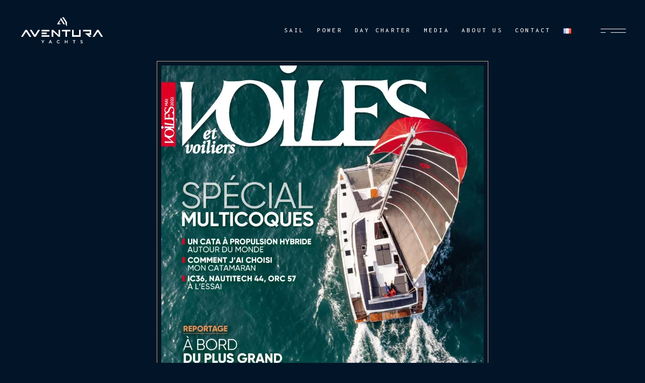

--- FILE ---
content_type: text/html; charset=UTF-8
request_url: https://www.aventura-catamarans.com/en/10640/
body_size: 19444
content:
<!DOCTYPE html>
<html lang="en-US">
<head>
    <meta charset="UTF-8">
    <meta name="viewport" content="width=device-width, initial-scale=1, user-scalable=yes">
    <link rel="profile" href="https://gmpg.org/xfn/11">
    <link href="https://www.aventura-catamarans.com/open-sans" rel="stylesheet">


    <title>Aventura Yachts</title>
<meta name='robots' content='max-image-preview:large' />
<link rel="alternate" href="https://www.aventura-catamarans.com/k/" hreflang="fr" />
<link rel="alternate" href="https://www.aventura-catamarans.com/en/10640/" hreflang="en" />
<link rel='dns-prefetch' href='//www.aventura-catamarans.com' />
<link rel='dns-prefetch' href='//api.mapbox.com' />
<link rel='dns-prefetch' href='//fonts.googleapis.com' />
<link rel="alternate" type="application/rss+xml" title="Aventura Yachts &raquo; Feed" href="https://www.aventura-catamarans.com/en/feed/" />
<link rel="alternate" type="application/rss+xml" title="Aventura Yachts &raquo; Comments Feed" href="https://www.aventura-catamarans.com/en/comments/feed/" />
<link rel="alternate" title="oEmbed (JSON)" type="application/json+oembed" href="https://www.aventura-catamarans.com/wp-json/oembed/1.0/embed?url=https%3A%2F%2Fwww.aventura-catamarans.com%2Fen%2F10640%2F" />
<link rel="alternate" title="oEmbed (XML)" type="text/xml+oembed" href="https://www.aventura-catamarans.com/wp-json/oembed/1.0/embed?url=https%3A%2F%2Fwww.aventura-catamarans.com%2Fen%2F10640%2F&#038;format=xml" />
<style id='wp-img-auto-sizes-contain-inline-css' type='text/css'>
img:is([sizes=auto i],[sizes^="auto," i]){contain-intrinsic-size:3000px 1500px}
/*# sourceURL=wp-img-auto-sizes-contain-inline-css */
</style>
<link rel='stylesheet' id='dripicons-css' href='https://www.aventura-catamarans.com/wp-content/plugins/seafarer-core/inc/icons/dripicons/assets/css/dripicons.min.css?ver=81369d30d82c18545e95ebdda91db957' type='text/css' media='all' />
<link rel='stylesheet' id='elegant-icons-css' href='https://www.aventura-catamarans.com/wp-content/plugins/seafarer-core/inc/icons/elegant-icons/assets/css/elegant-icons.min.css?ver=81369d30d82c18545e95ebdda91db957' type='text/css' media='all' />
<link rel='stylesheet' id='font-awesome-css' href='https://www.aventura-catamarans.com/wp-content/plugins/seafarer-core/inc/icons/font-awesome/assets/css/all.min.css?ver=81369d30d82c18545e95ebdda91db957' type='text/css' media='all' />
<link rel='stylesheet' id='ionicons-css' href='https://www.aventura-catamarans.com/wp-content/plugins/seafarer-core/inc/icons/ionicons/assets/css/ionicons.min.css?ver=81369d30d82c18545e95ebdda91db957' type='text/css' media='all' />
<link rel='stylesheet' id='linea-icons-css' href='https://www.aventura-catamarans.com/wp-content/plugins/seafarer-core/inc/icons/linea-icons/assets/css/linea-icons.min.css?ver=81369d30d82c18545e95ebdda91db957' type='text/css' media='all' />
<link rel='stylesheet' id='linear-icons-css' href='https://www.aventura-catamarans.com/wp-content/plugins/seafarer-core/inc/icons/linear-icons/assets/css/linear-icons.min.css?ver=81369d30d82c18545e95ebdda91db957' type='text/css' media='all' />
<link rel='stylesheet' id='material-icons-css' href='https://fonts.googleapis.com/icon?family=Material+Icons&#038;ver=6.9' type='text/css' media='all' />
<link rel='stylesheet' id='simple-line-icons-css' href='https://www.aventura-catamarans.com/wp-content/plugins/seafarer-core/inc/icons/simple-line-icons/assets/css/simple-line-icons.min.css?ver=81369d30d82c18545e95ebdda91db957' type='text/css' media='all' />
<link rel='stylesheet' id='hfe-widgets-style-css' href='https://www.aventura-catamarans.com/wp-content/plugins/header-footer-elementor/inc/widgets-css/frontend.css?ver=2.4.7' type='text/css' media='all' />
<style id='wp-emoji-styles-inline-css' type='text/css'>

	img.wp-smiley, img.emoji {
		display: inline !important;
		border: none !important;
		box-shadow: none !important;
		height: 1em !important;
		width: 1em !important;
		margin: 0 0.07em !important;
		vertical-align: -0.1em !important;
		background: none !important;
		padding: 0 !important;
	}
/*# sourceURL=wp-emoji-styles-inline-css */
</style>
<link rel='stylesheet' id='wp-block-library-css' href='https://www.aventura-catamarans.com/wp-includes/css/dist/block-library/style.min.css?ver=81369d30d82c18545e95ebdda91db957' type='text/css' media='all' />
<style id='wp-block-image-inline-css' type='text/css'>
.wp-block-image>a,.wp-block-image>figure>a{display:inline-block}.wp-block-image img{box-sizing:border-box;height:auto;max-width:100%;vertical-align:bottom}@media not (prefers-reduced-motion){.wp-block-image img.hide{visibility:hidden}.wp-block-image img.show{animation:show-content-image .4s}}.wp-block-image[style*=border-radius] img,.wp-block-image[style*=border-radius]>a{border-radius:inherit}.wp-block-image.has-custom-border img{box-sizing:border-box}.wp-block-image.aligncenter{text-align:center}.wp-block-image.alignfull>a,.wp-block-image.alignwide>a{width:100%}.wp-block-image.alignfull img,.wp-block-image.alignwide img{height:auto;width:100%}.wp-block-image .aligncenter,.wp-block-image .alignleft,.wp-block-image .alignright,.wp-block-image.aligncenter,.wp-block-image.alignleft,.wp-block-image.alignright{display:table}.wp-block-image .aligncenter>figcaption,.wp-block-image .alignleft>figcaption,.wp-block-image .alignright>figcaption,.wp-block-image.aligncenter>figcaption,.wp-block-image.alignleft>figcaption,.wp-block-image.alignright>figcaption{caption-side:bottom;display:table-caption}.wp-block-image .alignleft{float:left;margin:.5em 1em .5em 0}.wp-block-image .alignright{float:right;margin:.5em 0 .5em 1em}.wp-block-image .aligncenter{margin-left:auto;margin-right:auto}.wp-block-image :where(figcaption){margin-bottom:1em;margin-top:.5em}.wp-block-image.is-style-circle-mask img{border-radius:9999px}@supports ((-webkit-mask-image:none) or (mask-image:none)) or (-webkit-mask-image:none){.wp-block-image.is-style-circle-mask img{border-radius:0;-webkit-mask-image:url('data:image/svg+xml;utf8,<svg viewBox="0 0 100 100" xmlns="http://www.w3.org/2000/svg"><circle cx="50" cy="50" r="50"/></svg>');mask-image:url('data:image/svg+xml;utf8,<svg viewBox="0 0 100 100" xmlns="http://www.w3.org/2000/svg"><circle cx="50" cy="50" r="50"/></svg>');mask-mode:alpha;-webkit-mask-position:center;mask-position:center;-webkit-mask-repeat:no-repeat;mask-repeat:no-repeat;-webkit-mask-size:contain;mask-size:contain}}:root :where(.wp-block-image.is-style-rounded img,.wp-block-image .is-style-rounded img){border-radius:9999px}.wp-block-image figure{margin:0}.wp-lightbox-container{display:flex;flex-direction:column;position:relative}.wp-lightbox-container img{cursor:zoom-in}.wp-lightbox-container img:hover+button{opacity:1}.wp-lightbox-container button{align-items:center;backdrop-filter:blur(16px) saturate(180%);background-color:#5a5a5a40;border:none;border-radius:4px;cursor:zoom-in;display:flex;height:20px;justify-content:center;opacity:0;padding:0;position:absolute;right:16px;text-align:center;top:16px;width:20px;z-index:100}@media not (prefers-reduced-motion){.wp-lightbox-container button{transition:opacity .2s ease}}.wp-lightbox-container button:focus-visible{outline:3px auto #5a5a5a40;outline:3px auto -webkit-focus-ring-color;outline-offset:3px}.wp-lightbox-container button:hover{cursor:pointer;opacity:1}.wp-lightbox-container button:focus{opacity:1}.wp-lightbox-container button:focus,.wp-lightbox-container button:hover,.wp-lightbox-container button:not(:hover):not(:active):not(.has-background){background-color:#5a5a5a40;border:none}.wp-lightbox-overlay{box-sizing:border-box;cursor:zoom-out;height:100vh;left:0;overflow:hidden;position:fixed;top:0;visibility:hidden;width:100%;z-index:100000}.wp-lightbox-overlay .close-button{align-items:center;cursor:pointer;display:flex;justify-content:center;min-height:40px;min-width:40px;padding:0;position:absolute;right:calc(env(safe-area-inset-right) + 16px);top:calc(env(safe-area-inset-top) + 16px);z-index:5000000}.wp-lightbox-overlay .close-button:focus,.wp-lightbox-overlay .close-button:hover,.wp-lightbox-overlay .close-button:not(:hover):not(:active):not(.has-background){background:none;border:none}.wp-lightbox-overlay .lightbox-image-container{height:var(--wp--lightbox-container-height);left:50%;overflow:hidden;position:absolute;top:50%;transform:translate(-50%,-50%);transform-origin:top left;width:var(--wp--lightbox-container-width);z-index:9999999999}.wp-lightbox-overlay .wp-block-image{align-items:center;box-sizing:border-box;display:flex;height:100%;justify-content:center;margin:0;position:relative;transform-origin:0 0;width:100%;z-index:3000000}.wp-lightbox-overlay .wp-block-image img{height:var(--wp--lightbox-image-height);min-height:var(--wp--lightbox-image-height);min-width:var(--wp--lightbox-image-width);width:var(--wp--lightbox-image-width)}.wp-lightbox-overlay .wp-block-image figcaption{display:none}.wp-lightbox-overlay button{background:none;border:none}.wp-lightbox-overlay .scrim{background-color:#fff;height:100%;opacity:.9;position:absolute;width:100%;z-index:2000000}.wp-lightbox-overlay.active{visibility:visible}@media not (prefers-reduced-motion){.wp-lightbox-overlay.active{animation:turn-on-visibility .25s both}.wp-lightbox-overlay.active img{animation:turn-on-visibility .35s both}.wp-lightbox-overlay.show-closing-animation:not(.active){animation:turn-off-visibility .35s both}.wp-lightbox-overlay.show-closing-animation:not(.active) img{animation:turn-off-visibility .25s both}.wp-lightbox-overlay.zoom.active{animation:none;opacity:1;visibility:visible}.wp-lightbox-overlay.zoom.active .lightbox-image-container{animation:lightbox-zoom-in .4s}.wp-lightbox-overlay.zoom.active .lightbox-image-container img{animation:none}.wp-lightbox-overlay.zoom.active .scrim{animation:turn-on-visibility .4s forwards}.wp-lightbox-overlay.zoom.show-closing-animation:not(.active){animation:none}.wp-lightbox-overlay.zoom.show-closing-animation:not(.active) .lightbox-image-container{animation:lightbox-zoom-out .4s}.wp-lightbox-overlay.zoom.show-closing-animation:not(.active) .lightbox-image-container img{animation:none}.wp-lightbox-overlay.zoom.show-closing-animation:not(.active) .scrim{animation:turn-off-visibility .4s forwards}}@keyframes show-content-image{0%{visibility:hidden}99%{visibility:hidden}to{visibility:visible}}@keyframes turn-on-visibility{0%{opacity:0}to{opacity:1}}@keyframes turn-off-visibility{0%{opacity:1;visibility:visible}99%{opacity:0;visibility:visible}to{opacity:0;visibility:hidden}}@keyframes lightbox-zoom-in{0%{transform:translate(calc((-100vw + var(--wp--lightbox-scrollbar-width))/2 + var(--wp--lightbox-initial-left-position)),calc(-50vh + var(--wp--lightbox-initial-top-position))) scale(var(--wp--lightbox-scale))}to{transform:translate(-50%,-50%) scale(1)}}@keyframes lightbox-zoom-out{0%{transform:translate(-50%,-50%) scale(1);visibility:visible}99%{visibility:visible}to{transform:translate(calc((-100vw + var(--wp--lightbox-scrollbar-width))/2 + var(--wp--lightbox-initial-left-position)),calc(-50vh + var(--wp--lightbox-initial-top-position))) scale(var(--wp--lightbox-scale));visibility:hidden}}
/*# sourceURL=https://www.aventura-catamarans.com/wp-includes/blocks/image/style.min.css */
</style>
<style id='wp-block-paragraph-inline-css' type='text/css'>
.is-small-text{font-size:.875em}.is-regular-text{font-size:1em}.is-large-text{font-size:2.25em}.is-larger-text{font-size:3em}.has-drop-cap:not(:focus):first-letter{float:left;font-size:8.4em;font-style:normal;font-weight:100;line-height:.68;margin:.05em .1em 0 0;text-transform:uppercase}body.rtl .has-drop-cap:not(:focus):first-letter{float:none;margin-left:.1em}p.has-drop-cap.has-background{overflow:hidden}:root :where(p.has-background){padding:1.25em 2.375em}:where(p.has-text-color:not(.has-link-color)) a{color:inherit}p.has-text-align-left[style*="writing-mode:vertical-lr"],p.has-text-align-right[style*="writing-mode:vertical-rl"]{rotate:180deg}
/*# sourceURL=https://www.aventura-catamarans.com/wp-includes/blocks/paragraph/style.min.css */
</style>
<link rel='stylesheet' id='wc-blocks-style-css' href='https://www.aventura-catamarans.com/wp-content/plugins/woocommerce/assets/client/blocks/wc-blocks.css?ver=wc-10.0.5' type='text/css' media='all' />
<style id='global-styles-inline-css' type='text/css'>
:root{--wp--preset--aspect-ratio--square: 1;--wp--preset--aspect-ratio--4-3: 4/3;--wp--preset--aspect-ratio--3-4: 3/4;--wp--preset--aspect-ratio--3-2: 3/2;--wp--preset--aspect-ratio--2-3: 2/3;--wp--preset--aspect-ratio--16-9: 16/9;--wp--preset--aspect-ratio--9-16: 9/16;--wp--preset--color--black: #000000;--wp--preset--color--cyan-bluish-gray: #abb8c3;--wp--preset--color--white: #ffffff;--wp--preset--color--pale-pink: #f78da7;--wp--preset--color--vivid-red: #cf2e2e;--wp--preset--color--luminous-vivid-orange: #ff6900;--wp--preset--color--luminous-vivid-amber: #fcb900;--wp--preset--color--light-green-cyan: #7bdcb5;--wp--preset--color--vivid-green-cyan: #00d084;--wp--preset--color--pale-cyan-blue: #8ed1fc;--wp--preset--color--vivid-cyan-blue: #0693e3;--wp--preset--color--vivid-purple: #9b51e0;--wp--preset--gradient--vivid-cyan-blue-to-vivid-purple: linear-gradient(135deg,rgb(6,147,227) 0%,rgb(155,81,224) 100%);--wp--preset--gradient--light-green-cyan-to-vivid-green-cyan: linear-gradient(135deg,rgb(122,220,180) 0%,rgb(0,208,130) 100%);--wp--preset--gradient--luminous-vivid-amber-to-luminous-vivid-orange: linear-gradient(135deg,rgb(252,185,0) 0%,rgb(255,105,0) 100%);--wp--preset--gradient--luminous-vivid-orange-to-vivid-red: linear-gradient(135deg,rgb(255,105,0) 0%,rgb(207,46,46) 100%);--wp--preset--gradient--very-light-gray-to-cyan-bluish-gray: linear-gradient(135deg,rgb(238,238,238) 0%,rgb(169,184,195) 100%);--wp--preset--gradient--cool-to-warm-spectrum: linear-gradient(135deg,rgb(74,234,220) 0%,rgb(151,120,209) 20%,rgb(207,42,186) 40%,rgb(238,44,130) 60%,rgb(251,105,98) 80%,rgb(254,248,76) 100%);--wp--preset--gradient--blush-light-purple: linear-gradient(135deg,rgb(255,206,236) 0%,rgb(152,150,240) 100%);--wp--preset--gradient--blush-bordeaux: linear-gradient(135deg,rgb(254,205,165) 0%,rgb(254,45,45) 50%,rgb(107,0,62) 100%);--wp--preset--gradient--luminous-dusk: linear-gradient(135deg,rgb(255,203,112) 0%,rgb(199,81,192) 50%,rgb(65,88,208) 100%);--wp--preset--gradient--pale-ocean: linear-gradient(135deg,rgb(255,245,203) 0%,rgb(182,227,212) 50%,rgb(51,167,181) 100%);--wp--preset--gradient--electric-grass: linear-gradient(135deg,rgb(202,248,128) 0%,rgb(113,206,126) 100%);--wp--preset--gradient--midnight: linear-gradient(135deg,rgb(2,3,129) 0%,rgb(40,116,252) 100%);--wp--preset--font-size--small: 13px;--wp--preset--font-size--medium: 20px;--wp--preset--font-size--large: 36px;--wp--preset--font-size--x-large: 42px;--wp--preset--spacing--20: 0.44rem;--wp--preset--spacing--30: 0.67rem;--wp--preset--spacing--40: 1rem;--wp--preset--spacing--50: 1.5rem;--wp--preset--spacing--60: 2.25rem;--wp--preset--spacing--70: 3.38rem;--wp--preset--spacing--80: 5.06rem;--wp--preset--shadow--natural: 6px 6px 9px rgba(0, 0, 0, 0.2);--wp--preset--shadow--deep: 12px 12px 50px rgba(0, 0, 0, 0.4);--wp--preset--shadow--sharp: 6px 6px 0px rgba(0, 0, 0, 0.2);--wp--preset--shadow--outlined: 6px 6px 0px -3px rgb(255, 255, 255), 6px 6px rgb(0, 0, 0);--wp--preset--shadow--crisp: 6px 6px 0px rgb(0, 0, 0);}:where(.is-layout-flex){gap: 0.5em;}:where(.is-layout-grid){gap: 0.5em;}body .is-layout-flex{display: flex;}.is-layout-flex{flex-wrap: wrap;align-items: center;}.is-layout-flex > :is(*, div){margin: 0;}body .is-layout-grid{display: grid;}.is-layout-grid > :is(*, div){margin: 0;}:where(.wp-block-columns.is-layout-flex){gap: 2em;}:where(.wp-block-columns.is-layout-grid){gap: 2em;}:where(.wp-block-post-template.is-layout-flex){gap: 1.25em;}:where(.wp-block-post-template.is-layout-grid){gap: 1.25em;}.has-black-color{color: var(--wp--preset--color--black) !important;}.has-cyan-bluish-gray-color{color: var(--wp--preset--color--cyan-bluish-gray) !important;}.has-white-color{color: var(--wp--preset--color--white) !important;}.has-pale-pink-color{color: var(--wp--preset--color--pale-pink) !important;}.has-vivid-red-color{color: var(--wp--preset--color--vivid-red) !important;}.has-luminous-vivid-orange-color{color: var(--wp--preset--color--luminous-vivid-orange) !important;}.has-luminous-vivid-amber-color{color: var(--wp--preset--color--luminous-vivid-amber) !important;}.has-light-green-cyan-color{color: var(--wp--preset--color--light-green-cyan) !important;}.has-vivid-green-cyan-color{color: var(--wp--preset--color--vivid-green-cyan) !important;}.has-pale-cyan-blue-color{color: var(--wp--preset--color--pale-cyan-blue) !important;}.has-vivid-cyan-blue-color{color: var(--wp--preset--color--vivid-cyan-blue) !important;}.has-vivid-purple-color{color: var(--wp--preset--color--vivid-purple) !important;}.has-black-background-color{background-color: var(--wp--preset--color--black) !important;}.has-cyan-bluish-gray-background-color{background-color: var(--wp--preset--color--cyan-bluish-gray) !important;}.has-white-background-color{background-color: var(--wp--preset--color--white) !important;}.has-pale-pink-background-color{background-color: var(--wp--preset--color--pale-pink) !important;}.has-vivid-red-background-color{background-color: var(--wp--preset--color--vivid-red) !important;}.has-luminous-vivid-orange-background-color{background-color: var(--wp--preset--color--luminous-vivid-orange) !important;}.has-luminous-vivid-amber-background-color{background-color: var(--wp--preset--color--luminous-vivid-amber) !important;}.has-light-green-cyan-background-color{background-color: var(--wp--preset--color--light-green-cyan) !important;}.has-vivid-green-cyan-background-color{background-color: var(--wp--preset--color--vivid-green-cyan) !important;}.has-pale-cyan-blue-background-color{background-color: var(--wp--preset--color--pale-cyan-blue) !important;}.has-vivid-cyan-blue-background-color{background-color: var(--wp--preset--color--vivid-cyan-blue) !important;}.has-vivid-purple-background-color{background-color: var(--wp--preset--color--vivid-purple) !important;}.has-black-border-color{border-color: var(--wp--preset--color--black) !important;}.has-cyan-bluish-gray-border-color{border-color: var(--wp--preset--color--cyan-bluish-gray) !important;}.has-white-border-color{border-color: var(--wp--preset--color--white) !important;}.has-pale-pink-border-color{border-color: var(--wp--preset--color--pale-pink) !important;}.has-vivid-red-border-color{border-color: var(--wp--preset--color--vivid-red) !important;}.has-luminous-vivid-orange-border-color{border-color: var(--wp--preset--color--luminous-vivid-orange) !important;}.has-luminous-vivid-amber-border-color{border-color: var(--wp--preset--color--luminous-vivid-amber) !important;}.has-light-green-cyan-border-color{border-color: var(--wp--preset--color--light-green-cyan) !important;}.has-vivid-green-cyan-border-color{border-color: var(--wp--preset--color--vivid-green-cyan) !important;}.has-pale-cyan-blue-border-color{border-color: var(--wp--preset--color--pale-cyan-blue) !important;}.has-vivid-cyan-blue-border-color{border-color: var(--wp--preset--color--vivid-cyan-blue) !important;}.has-vivid-purple-border-color{border-color: var(--wp--preset--color--vivid-purple) !important;}.has-vivid-cyan-blue-to-vivid-purple-gradient-background{background: var(--wp--preset--gradient--vivid-cyan-blue-to-vivid-purple) !important;}.has-light-green-cyan-to-vivid-green-cyan-gradient-background{background: var(--wp--preset--gradient--light-green-cyan-to-vivid-green-cyan) !important;}.has-luminous-vivid-amber-to-luminous-vivid-orange-gradient-background{background: var(--wp--preset--gradient--luminous-vivid-amber-to-luminous-vivid-orange) !important;}.has-luminous-vivid-orange-to-vivid-red-gradient-background{background: var(--wp--preset--gradient--luminous-vivid-orange-to-vivid-red) !important;}.has-very-light-gray-to-cyan-bluish-gray-gradient-background{background: var(--wp--preset--gradient--very-light-gray-to-cyan-bluish-gray) !important;}.has-cool-to-warm-spectrum-gradient-background{background: var(--wp--preset--gradient--cool-to-warm-spectrum) !important;}.has-blush-light-purple-gradient-background{background: var(--wp--preset--gradient--blush-light-purple) !important;}.has-blush-bordeaux-gradient-background{background: var(--wp--preset--gradient--blush-bordeaux) !important;}.has-luminous-dusk-gradient-background{background: var(--wp--preset--gradient--luminous-dusk) !important;}.has-pale-ocean-gradient-background{background: var(--wp--preset--gradient--pale-ocean) !important;}.has-electric-grass-gradient-background{background: var(--wp--preset--gradient--electric-grass) !important;}.has-midnight-gradient-background{background: var(--wp--preset--gradient--midnight) !important;}.has-small-font-size{font-size: var(--wp--preset--font-size--small) !important;}.has-medium-font-size{font-size: var(--wp--preset--font-size--medium) !important;}.has-large-font-size{font-size: var(--wp--preset--font-size--large) !important;}.has-x-large-font-size{font-size: var(--wp--preset--font-size--x-large) !important;}
/*# sourceURL=global-styles-inline-css */
</style>

<style id='classic-theme-styles-inline-css' type='text/css'>
/*! This file is auto-generated */
.wp-block-button__link{color:#fff;background-color:#32373c;border-radius:9999px;box-shadow:none;text-decoration:none;padding:calc(.667em + 2px) calc(1.333em + 2px);font-size:1.125em}.wp-block-file__button{background:#32373c;color:#fff;text-decoration:none}
/*# sourceURL=/wp-includes/css/classic-themes.min.css */
</style>
<link rel='stylesheet' id='contact-form-7-css' href='https://www.aventura-catamarans.com/wp-content/plugins/contact-form-7/includes/css/styles.css?ver=6.1' type='text/css' media='all' />
<link rel='stylesheet' id='wpcdt-public-css-css' href='https://www.aventura-catamarans.com/wp-content/plugins/countdown-timer-ultimate/assets/css/wpcdt-public.css?ver=2.6.6' type='text/css' media='all' />
<style id='woocommerce-inline-inline-css' type='text/css'>
.woocommerce form .form-row .required { visibility: visible; }
/*# sourceURL=woocommerce-inline-inline-css */
</style>
<link rel='stylesheet' id='mapbox_gl_js_csgggggs-css' href='https://www.aventura-catamarans.com/wp-content/plugins/wp-mapbox-gl-js/public/css/mapbox-gl.css?ver=81369d30d82c18545e95ebdda91db957' type='text/css' media='all' />
<link rel='stylesheet' id='mapbox_gl_js_geocoder_css-css' href='https://api.mapbox.com/mapbox-gl-js/plugins/mapbox-gl-geocoder/v2.2.0/mapbox-gl-geocoder.css?ver=81369d30d82c18545e95ebdda91db957' type='text/css' media='all' />
<link rel='stylesheet' id='mapbox_gl_js_directions_css-css' href='https://api.mapbox.com/mapbox-gl-js/plugins/mapbox-gl-directions/v3.1.1/mapbox-gl-directions.css?ver=81369d30d82c18545e95ebdda91db957' type='text/css' media='all' />
<link rel='stylesheet' id='wp-mapbox-gl-js-css' href='https://www.aventura-catamarans.com/wp-content/plugins/wp-mapbox-gl-js/public/css/wp-mapbox-gl-js-public.css?ver=3.0.1' type='text/css' media='all' />
<link rel='stylesheet' id='awb-css' href='https://www.aventura-catamarans.com/wp-content/plugins/advanced-backgrounds/assets/awb/awb.min.css?ver=1.12.7' type='text/css' media='all' />
<link rel='stylesheet' id='hfe-style-css' href='https://www.aventura-catamarans.com/wp-content/plugins/header-footer-elementor/assets/css/header-footer-elementor.css?ver=2.4.7' type='text/css' media='all' />
<link rel='stylesheet' id='seafarer-core-elementor-css' href='https://www.aventura-catamarans.com/wp-content/plugins/seafarer-core/inc/plugins/elementor/assets/css/elementor.min.css?ver=81369d30d82c18545e95ebdda91db957' type='text/css' media='all' />
<link rel='stylesheet' id='elementor-frontend-css' href='https://www.aventura-catamarans.com/wp-content/plugins/elementor/assets/css/frontend.min.css?ver=3.30.4' type='text/css' media='all' />
<style id='elementor-frontend-inline-css' type='text/css'>
.elementor-kit-6{--e-global-color-primary:#6EC1E4;--e-global-color-secondary:#54595F;--e-global-color-text:#7A7A7A;--e-global-color-accent:#61CE70;--e-global-typography-primary-font-family:"Roboto";--e-global-typography-primary-font-weight:600;--e-global-typography-secondary-font-family:"Roboto Slab";--e-global-typography-secondary-font-weight:400;--e-global-typography-text-font-family:"Roboto";--e-global-typography-text-font-weight:400;--e-global-typography-accent-font-family:"Roboto";--e-global-typography-accent-font-weight:500;}.elementor-section.elementor-section-boxed > .elementor-container{max-width:1140px;}.e-con{--container-max-width:1140px;}.elementor-widget:not(:last-child){margin-block-end:20px;}.elementor-element{--widgets-spacing:20px 20px;}{}h1.entry-title{display:var(--page-title-display);}@media(max-width:1024px){.elementor-section.elementor-section-boxed > .elementor-container{max-width:1024px;}.e-con{--container-max-width:1024px;}}@media(max-width:767px){.elementor-section.elementor-section-boxed > .elementor-container{max-width:767px;}.e-con{--container-max-width:767px;}}
.elementor-7117 .elementor-element.elementor-element-420298a{padding:0px 0px 0px 0px;}.elementor-widget-text-editor{font-family:var( --e-global-typography-text-font-family ), Sans-serif;font-weight:var( --e-global-typography-text-font-weight );color:var( --e-global-color-text );}.elementor-widget-text-editor.elementor-drop-cap-view-stacked .elementor-drop-cap{background-color:var( --e-global-color-primary );}.elementor-widget-text-editor.elementor-drop-cap-view-framed .elementor-drop-cap, .elementor-widget-text-editor.elementor-drop-cap-view-default .elementor-drop-cap{color:var( --e-global-color-primary );border-color:var( --e-global-color-primary );}.elementor-7117 .elementor-element.elementor-element-9204768 > .elementor-widget-container{margin:0px 0px 0px 0px;padding:0px 0px 0px 0px;}
/*# sourceURL=elementor-frontend-inline-css */
</style>
<link rel='stylesheet' id='qi-addons-for-elementor-grid-style-css' href='https://www.aventura-catamarans.com/wp-content/plugins/qi-addons-for-elementor/assets/css/grid.min.css?ver=1.9.3' type='text/css' media='all' />
<link rel='stylesheet' id='qi-addons-for-elementor-helper-parts-style-css' href='https://www.aventura-catamarans.com/wp-content/plugins/qi-addons-for-elementor/assets/css/helper-parts.min.css?ver=1.9.3' type='text/css' media='all' />
<link rel='stylesheet' id='qi-addons-for-elementor-style-css' href='https://www.aventura-catamarans.com/wp-content/plugins/qi-addons-for-elementor/assets/css/main.min.css?ver=1.9.3' type='text/css' media='all' />
<link rel='stylesheet' id='perfect-scrollbar-css' href='https://www.aventura-catamarans.com/wp-content/plugins/seafarer-core/assets/plugins/perfect-scrollbar/perfect-scrollbar.css?ver=81369d30d82c18545e95ebdda91db957' type='text/css' media='all' />
<link rel='stylesheet' id='swiper-css' href='https://www.aventura-catamarans.com/wp-content/plugins/qi-addons-for-elementor/assets/plugins/swiper/8.4.5/swiper.min.css?ver=8.4.5' type='text/css' media='all' />
<link rel='stylesheet' id='seafarer-main-css' href='https://www.aventura-catamarans.com/wp-content/themes/aventuracatamarans/assets/css/main.min.css?ver=81369d30d82c18545e95ebdda91db957' type='text/css' media='all' />
<link rel='stylesheet' id='seafarer-core-style-css' href='https://www.aventura-catamarans.com/wp-content/plugins/seafarer-core/assets/css/seafarer-core.min.css?ver=81369d30d82c18545e95ebdda91db957' type='text/css' media='all' />
<link rel='stylesheet' id='brands-styles-css' href='https://www.aventura-catamarans.com/wp-content/plugins/woocommerce/assets/css/brands.css?ver=10.0.5' type='text/css' media='all' />
<link rel='stylesheet' id='seafarer-google-fonts-css' href='https://fonts.googleapis.com/css?family=Roboto%3A300%2C400%2C500%2C600%2C700%7CCormorant+Upright%3A300%2C400%2C500%2C600%2C700%7CInconsolata%3A300%2C400%2C500%2C600%2C700%7CCormorant+Unicase%3A300%2C400%2C500%2C600%2C700%7COpen+Sans%3A300%2C400%2C500%2C600%2C700%7CArizonia%3A300%2C400%2C500%2C600%2C700&#038;subset=latin-ext&#038;display=swap&#038;ver=1.0.0' type='text/css' media='all' />
<link rel='stylesheet' id='seafarer-style-css' href='https://www.aventura-catamarans.com/wp-content/themes/aventuracatamarans/style.css?ver=81369d30d82c18545e95ebdda91db957' type='text/css' media='all' />
<style id='seafarer-style-inline-css' type='text/css'>
#qodef-page-outer { margin-top: -120px;}#qodef-fullscreen-area { background-image: url(https://www.aventura-catamarans.com/wp-content/uploads/2022/09/AVENTURA-14-POWER.jpg);}.qodef-fullscreen-menu > ul > li > a { color: #000000;}body { background-repeat: no-repeat;}#qodef-page-header .qodef-header-logo-link { height: 120px;}#qodef-page-mobile-header .qodef-mobile-header-opener { color: #ffffff;}.qodef-page-title .qodef-m-content { padding-top: 120px;}.qodef-page-title .qodef-m-title { color: #ffffff;}.qodef-header--standard #qodef-page-header { background-color: rgba(255,255,255,0);}.qodef-mobile-header--standard #qodef-mobile-header-navigation .qodef-m-inner { background-color: #021528f2;}.qodef-mobile-header--standard #qodef-page-mobile-header { background-color: #021528f2;}
/*# sourceURL=seafarer-style-inline-css */
</style>
<link rel='stylesheet' id='hfe-elementor-icons-css' href='https://www.aventura-catamarans.com/wp-content/plugins/elementor/assets/lib/eicons/css/elementor-icons.min.css?ver=5.34.0' type='text/css' media='all' />
<link rel='stylesheet' id='hfe-icons-list-css' href='https://www.aventura-catamarans.com/wp-content/plugins/elementor/assets/css/widget-icon-list.min.css?ver=3.24.3' type='text/css' media='all' />
<link rel='stylesheet' id='hfe-social-icons-css' href='https://www.aventura-catamarans.com/wp-content/plugins/elementor/assets/css/widget-social-icons.min.css?ver=3.24.0' type='text/css' media='all' />
<link rel='stylesheet' id='hfe-social-share-icons-brands-css' href='https://www.aventura-catamarans.com/wp-content/plugins/elementor/assets/lib/font-awesome/css/brands.css?ver=5.15.3' type='text/css' media='all' />
<link rel='stylesheet' id='hfe-social-share-icons-fontawesome-css' href='https://www.aventura-catamarans.com/wp-content/plugins/elementor/assets/lib/font-awesome/css/fontawesome.css?ver=5.15.3' type='text/css' media='all' />
<link rel='stylesheet' id='hfe-nav-menu-icons-css' href='https://www.aventura-catamarans.com/wp-content/plugins/elementor/assets/lib/font-awesome/css/solid.css?ver=5.15.3' type='text/css' media='all' />
<link rel='stylesheet' id='elementor-gf-local-roboto-css' href='https://www.aventura-catamarans.com/wp-content/uploads/elementor/google-fonts/css/roboto.css?ver=1743669744' type='text/css' media='all' />
<link rel='stylesheet' id='elementor-gf-local-robotoslab-css' href='https://www.aventura-catamarans.com/wp-content/uploads/elementor/google-fonts/css/robotoslab.css?ver=1743669747' type='text/css' media='all' />
<script type="text/javascript" src="https://www.aventura-catamarans.com/wp-includes/js/jquery/jquery.min.js?ver=3.7.1" id="jquery-core-js"></script>
<script type="text/javascript" src="https://www.aventura-catamarans.com/wp-includes/js/jquery/jquery-migrate.min.js?ver=3.4.1" id="jquery-migrate-js"></script>
<script type="text/javascript" id="jquery-js-after">
/* <![CDATA[ */
!function($){"use strict";$(document).ready(function(){$(this).scrollTop()>100&&$(".hfe-scroll-to-top-wrap").removeClass("hfe-scroll-to-top-hide"),$(window).scroll(function(){$(this).scrollTop()<100?$(".hfe-scroll-to-top-wrap").fadeOut(300):$(".hfe-scroll-to-top-wrap").fadeIn(300)}),$(".hfe-scroll-to-top-wrap").on("click",function(){$("html, body").animate({scrollTop:0},300);return!1})})}(jQuery);
!function($){'use strict';$(document).ready(function(){var bar=$('.hfe-reading-progress-bar');if(!bar.length)return;$(window).on('scroll',function(){var s=$(window).scrollTop(),d=$(document).height()-$(window).height(),p=d? s/d*100:0;bar.css('width',p+'%')});});}(jQuery);
//# sourceURL=jquery-js-after
/* ]]> */
</script>
<script type="text/javascript" src="https://www.aventura-catamarans.com/wp-content/plugins/woocommerce/assets/js/jquery-blockui/jquery.blockUI.min.js?ver=2.7.0-wc.10.0.5" id="jquery-blockui-js" defer="defer" data-wp-strategy="defer"></script>
<script type="text/javascript" id="wc-add-to-cart-js-extra">
/* <![CDATA[ */
var wc_add_to_cart_params = {"ajax_url":"/wp-admin/admin-ajax.php","wc_ajax_url":"/?wc-ajax=%%endpoint%%","i18n_view_cart":"View cart","cart_url":"https://www.aventura-catamarans.com","is_cart":"","cart_redirect_after_add":"no"};
//# sourceURL=wc-add-to-cart-js-extra
/* ]]> */
</script>
<script type="text/javascript" src="https://www.aventura-catamarans.com/wp-content/plugins/woocommerce/assets/js/frontend/add-to-cart.min.js?ver=10.0.5" id="wc-add-to-cart-js" defer="defer" data-wp-strategy="defer"></script>
<script type="text/javascript" src="https://www.aventura-catamarans.com/wp-content/plugins/woocommerce/assets/js/js-cookie/js.cookie.min.js?ver=2.1.4-wc.10.0.5" id="js-cookie-js" defer="defer" data-wp-strategy="defer"></script>
<script type="text/javascript" id="woocommerce-js-extra">
/* <![CDATA[ */
var woocommerce_params = {"ajax_url":"/wp-admin/admin-ajax.php","wc_ajax_url":"/?wc-ajax=%%endpoint%%","i18n_password_show":"Show password","i18n_password_hide":"Hide password"};
//# sourceURL=woocommerce-js-extra
/* ]]> */
</script>
<script type="text/javascript" src="https://www.aventura-catamarans.com/wp-content/plugins/woocommerce/assets/js/frontend/woocommerce.min.js?ver=10.0.5" id="woocommerce-js" defer="defer" data-wp-strategy="defer"></script>
<script type="text/javascript" src="https://api.mapbox.com/mapbox-gl-js/v1.11.1/mapbox-gl.js?ver=81369d30d82c18545e95ebdda91db957" id="mapbox_gl_js-js"></script>
<script type="text/javascript" src="https://api.mapbox.com/mapbox-gl-js/plugins/mapbox-gl-geocoder/v2.2.0/mapbox-gl-geocoder.min.js?ver=81369d30d82c18545e95ebdda91db957" id="mapbox_gl_geocoder_js-js"></script>
<script type="text/javascript" src="https://api.mapbox.com/mapbox-gl-js/plugins/mapbox-gl-directions/v3.1.1/mapbox-gl-directions.js?ver=81369d30d82c18545e95ebdda91db957" id="mapbox_gl_directions_js-js"></script>
<script type="text/javascript" src="https://www.aventura-catamarans.com/wp-content/plugins/wp-mapbox-gl-js/public/js/wp-mapbox-gl-js-public.js?ver=192" id="wp-mapbox-gl-js-js"></script>
<script type="text/javascript" src="https://www.aventura-catamarans.com/wp-content/plugins/woocommerce/assets/js/select2/select2.full.min.js?ver=4.0.3-wc.10.0.5" id="select2-js" defer="defer" data-wp-strategy="defer"></script>
<script type="text/javascript" src="https://www.aventura-catamarans.com/wp-content/plugins/wp-image-zoooom/assets/js/jquery.image_zoom.min.js?ver=1.60" id="image_zoooom-js" defer="defer" data-wp-strategy="defer"></script>
<script type="text/javascript" id="image_zoooom-init-js-extra">
/* <![CDATA[ */
var IZ = {"options":{"lensShape":"square","zoomType":"lens","lensSize":200,"borderSize":0,"borderColour":"#ffffff","cursor":"crosshair","lensFadeIn":500,"lensFadeOut":500,"tint":"true","tintColour":"#ffffff","tintOpacity":0.1},"with_woocommerce":"0","exchange_thumbnails":"1","enable_mobile":"1","woo_categories":"1","woo_slider":"0","enable_surecart":"0"};
//# sourceURL=image_zoooom-init-js-extra
/* ]]> */
</script>
<script type="text/javascript" src="https://www.aventura-catamarans.com/wp-content/plugins/wp-image-zoooom/assets/js/image_zoom-init.js?ver=1.60" id="image_zoooom-init-js" defer="defer" data-wp-strategy="defer"></script>
<link rel="https://api.w.org/" href="https://www.aventura-catamarans.com/wp-json/" /><link rel="alternate" title="JSON" type="application/json" href="https://www.aventura-catamarans.com/wp-json/wp/v2/posts/10640" /><link rel="EditURI" type="application/rsd+xml" title="RSD" href="https://www.aventura-catamarans.com/xmlrpc.php?rsd" />
<link rel="canonical" href="https://www.aventura-catamarans.com/en/10640/" />
	<noscript><style>.woocommerce-product-gallery{ opacity: 1 !important; }</style></noscript>
	<meta name="generator" content="Elementor 3.30.4; features: e_font_icon_svg, additional_custom_breakpoints; settings: css_print_method-internal, google_font-enabled, font_display-swap">
			<style>
				.e-con.e-parent:nth-of-type(n+4):not(.e-lazyloaded):not(.e-no-lazyload),
				.e-con.e-parent:nth-of-type(n+4):not(.e-lazyloaded):not(.e-no-lazyload) * {
					background-image: none !important;
				}
				@media screen and (max-height: 1024px) {
					.e-con.e-parent:nth-of-type(n+3):not(.e-lazyloaded):not(.e-no-lazyload),
					.e-con.e-parent:nth-of-type(n+3):not(.e-lazyloaded):not(.e-no-lazyload) * {
						background-image: none !important;
					}
				}
				@media screen and (max-height: 640px) {
					.e-con.e-parent:nth-of-type(n+2):not(.e-lazyloaded):not(.e-no-lazyload),
					.e-con.e-parent:nth-of-type(n+2):not(.e-lazyloaded):not(.e-no-lazyload) * {
						background-image: none !important;
					}
				}
			</style>
			<meta name="generator" content="Powered by Slider Revolution 6.5.9 - responsive, Mobile-Friendly Slider Plugin for WordPress with comfortable drag and drop interface." />
<style type="text/css">img.zoooom,.zoooom img{padding:0!important;}.dialog-lightbox-widget-content[style] { top: 0 !important; left: 0 !important;}body.elementor-editor-active .zoooom::before { content: "\f179     Zoom applied to the image. Check on the frontend"; position: absolute; margin-top: 12px; text-align: right; background-color: white; line-height: 1.4em; left: 5%; padding: 0 10px 6px; font-family: dashicons; font-size: 0.9em; font-style: italic; z-index: 20; }</style><script type="text/javascript"></script><link rel="icon" href="https://www.aventura-catamarans.com/wp-content/uploads/2026/01/cropped-logo-vector-32x32.png" sizes="32x32" />
<link rel="icon" href="https://www.aventura-catamarans.com/wp-content/uploads/2026/01/cropped-logo-vector-192x192.png" sizes="192x192" />
<link rel="apple-touch-icon" href="https://www.aventura-catamarans.com/wp-content/uploads/2026/01/cropped-logo-vector-180x180.png" />
<meta name="msapplication-TileImage" content="https://www.aventura-catamarans.com/wp-content/uploads/2026/01/cropped-logo-vector-270x270.png" />
<script type="text/javascript">function setREVStartSize(e){
			//window.requestAnimationFrame(function() {				 
				window.RSIW = window.RSIW===undefined ? window.innerWidth : window.RSIW;	
				window.RSIH = window.RSIH===undefined ? window.innerHeight : window.RSIH;	
				try {								
					var pw = document.getElementById(e.c).parentNode.offsetWidth,
						newh;
					pw = pw===0 || isNaN(pw) ? window.RSIW : pw;
					e.tabw = e.tabw===undefined ? 0 : parseInt(e.tabw);
					e.thumbw = e.thumbw===undefined ? 0 : parseInt(e.thumbw);
					e.tabh = e.tabh===undefined ? 0 : parseInt(e.tabh);
					e.thumbh = e.thumbh===undefined ? 0 : parseInt(e.thumbh);
					e.tabhide = e.tabhide===undefined ? 0 : parseInt(e.tabhide);
					e.thumbhide = e.thumbhide===undefined ? 0 : parseInt(e.thumbhide);
					e.mh = e.mh===undefined || e.mh=="" || e.mh==="auto" ? 0 : parseInt(e.mh,0);		
					if(e.layout==="fullscreen" || e.l==="fullscreen") 						
						newh = Math.max(e.mh,window.RSIH);					
					else{					
						e.gw = Array.isArray(e.gw) ? e.gw : [e.gw];
						for (var i in e.rl) if (e.gw[i]===undefined || e.gw[i]===0) e.gw[i] = e.gw[i-1];					
						e.gh = e.el===undefined || e.el==="" || (Array.isArray(e.el) && e.el.length==0)? e.gh : e.el;
						e.gh = Array.isArray(e.gh) ? e.gh : [e.gh];
						for (var i in e.rl) if (e.gh[i]===undefined || e.gh[i]===0) e.gh[i] = e.gh[i-1];
											
						var nl = new Array(e.rl.length),
							ix = 0,						
							sl;					
						e.tabw = e.tabhide>=pw ? 0 : e.tabw;
						e.thumbw = e.thumbhide>=pw ? 0 : e.thumbw;
						e.tabh = e.tabhide>=pw ? 0 : e.tabh;
						e.thumbh = e.thumbhide>=pw ? 0 : e.thumbh;					
						for (var i in e.rl) nl[i] = e.rl[i]<window.RSIW ? 0 : e.rl[i];
						sl = nl[0];									
						for (var i in nl) if (sl>nl[i] && nl[i]>0) { sl = nl[i]; ix=i;}															
						var m = pw>(e.gw[ix]+e.tabw+e.thumbw) ? 1 : (pw-(e.tabw+e.thumbw)) / (e.gw[ix]);					
						newh =  (e.gh[ix] * m) + (e.tabh + e.thumbh);
					}
					var el = document.getElementById(e.c);
					if (el!==null && el) el.style.height = newh+"px";					
					el = document.getElementById(e.c+"_wrapper");
					if (el!==null && el) {
						el.style.height = newh+"px";
						el.style.display = "block";
					}
				} catch(e){
					console.log("Failure at Presize of Slider:" + e)
				}					   
			//});
		  };</script>
		<style type="text/css" id="wp-custom-css">
			.grecaptcha-badge { visibility: hidden; }
.qodef-header-navigation>ul>li {
    height: 65%;
    margin: 0 12px;
}
.mapster-list-control li{
	font-weight:400;
:}

.qodef-page-title .qodef-m-title {
    color: rgba(255,255,255,0);
}
		</style>
		    <script>    var $ = jQuery.noConflict();
        $(document).ready(function () { // get contents of hidden input; store in variable
            if ($('.hiddendefault input').length > 0) {
                var val = $(".hiddendefault input").val(); // set the "selected" attribute for option with value equal to variable
                val = val.replaceAll('-', ' ');
                console.log(val + "val")
                $('select option[value="' + val + '"]').attr('selected', 'selected');
            }
        });
    </script>
<link rel='stylesheet' id='rs-plugin-settings-css' href='https://www.aventura-catamarans.com/wp-content/plugins/revslider/public/assets/css/rs6.css?ver=6.5.9' type='text/css' media='all' />
<style id='rs-plugin-settings-inline-css' type='text/css'>
#rs-demo-id {}
/*# sourceURL=rs-plugin-settings-inline-css */
</style>
</head>
<body data-rsssl=1 class="wp-singular post-template-default single single-post postid-10640 single-format-standard wp-custom-logo wp-theme-aventuracatamarans theme-aventuracatamarans qode-framework-1.1.8 woocommerce-no-js ehf-footer ehf-template-aventuracatamarans ehf-stylesheet-aventuracatamarans qodef-qi--no-touch qi-addons-for-elementor-1.9.3 qodef-age-verification--opened qodef-back-to-top--enabled  qodef-header--standard qodef-header-appearance--sticky qodef-header--transparent qodef-mobile-header--standard qodef-mobile-header-appearance--sticky qodef-drop-down-second--full-width qodef-drop-down-second--default qodef-yith-wccl--predefined qodef-yith-wcqv--predefined qodef-yith-wcwl--predefined seafarer-core-1.0.1 aventuracatamarans-1.0.1 qodef-content-grid-1100 qodef-header-standard--right qodef-search--covers-header elementor-default elementor-kit-6" itemscope itemtype="https://schema.org/WebPage">
<a class="skip-link screen-reader-text" href="#qodef-page-content">Skip to the content</a><div id="qodef-page-wrapper" class="">
    <header id="qodef-page-header"  role="banner">
		<div id="qodef-page-header-inner" class="qodef-content-grid qodef-skin--light">
		<a itemprop="url" class="qodef-header-logo-link qodef-height--set qodef-source--image" href="https://www.aventura-catamarans.com/" rel="home">
	<img fetchpriority="high" width="550" height="200" src="https://www.aventura-catamarans.com/wp-content/uploads/2026/01/Logo-2025-Blanc-long.svg" class="qodef-header-logo-image qodef--main qodef--customizer" alt="Aventura Yachts" itemprop="logo" decoding="async" /><img width="550" height="200" src="https://www.aventura-catamarans.com/wp-content/uploads/2026/01/Logo-2025-Blanc-long.svg" class="qodef-header-logo-image qodef--dark" alt="logo dark" itemprop="image" /><img loading="lazy" width="550" height="200" src="https://www.aventura-catamarans.com/wp-content/uploads/2026/01/Logo-2025-Blanc-long.svg" class="qodef-header-logo-image qodef--light" alt="logo light" itemprop="image" /></a>
	<nav class="qodef-header-navigation" role="navigation" aria-label="Top Menu">
		<ul id="menu-main-menu-english-1" class="menu"><li class="menu-item menu-item-type-custom menu-item-object-custom menu-item-has-children menu-item-19438 qodef-menu-item--narrow"><a href="#"><span class="qodef-menu-item-text">SAIL<svg class="qodef-menu-item-arrow" xmlns="http://www.w3.org/2000/svg" xmlns:xlink="http://www.w3.org/1999/xlink" x="0px" y="0px" width="92px" height="92px" viewBox="0 0 92 92" enable-background="new 0 0 92 92" xml:space="preserve"><path d="M63,46c0,1.1-0.4,2.1-1.2,2.9l-26,25C35,74.6,34,75,33,75c-1.1,0-2.1-0.4-2.9-1.2c-1.5-1.6-1.5-4.1,0.1-5.7  l23-22.1l-23-22.1c-1.6-1.5-1.6-4.1-0.1-5.7c1.5-1.6,4.1-1.6,5.7-0.1l26,25C62.6,43.9,63,44.9,63,46z"/></svg></span></a>
<div class="qodef-drop-down-second"><div class="qodef-drop-down-second-inner"><ul class="sub-menu">
	<li class="menu-item menu-item-type-post_type menu-item-object-tour menu-item-10750"><a href="https://www.aventura-catamarans.com/en/catamarans/aventura-37-2/"><span class="qodef-menu-item-text">Aventura 37</span></a></li>
	<li class="menu-item menu-item-type-post_type menu-item-object-tour menu-item-10749"><a href="https://www.aventura-catamarans.com/en/catamarans/aventura45/"><span class="qodef-menu-item-text">Aventura 45</span></a></li>
</ul></div></div>
</li>
<li class="menu-item menu-item-type-custom menu-item-object-custom menu-item-has-children menu-item-19439 qodef-menu-item--narrow"><a href="#"><span class="qodef-menu-item-text">POWER<svg class="qodef-menu-item-arrow" xmlns="http://www.w3.org/2000/svg" xmlns:xlink="http://www.w3.org/1999/xlink" x="0px" y="0px" width="92px" height="92px" viewBox="0 0 92 92" enable-background="new 0 0 92 92" xml:space="preserve"><path d="M63,46c0,1.1-0.4,2.1-1.2,2.9l-26,25C35,74.6,34,75,33,75c-1.1,0-2.1-0.4-2.9-1.2c-1.5-1.6-1.5-4.1,0.1-5.7  l23-22.1l-23-22.1c-1.6-1.5-1.6-4.1-0.1-5.7c1.5-1.6,4.1-1.6,5.7-0.1l26,25C62.6,43.9,63,44.9,63,46z"/></svg></span></a>
<div class="qodef-drop-down-second"><div class="qodef-drop-down-second-inner"><ul class="sub-menu">
	<li class="menu-item menu-item-type-custom menu-item-object-custom menu-item-24959"><a href="https://www.aventura-catamarans.com/en/catamarans/aventura-37-explorer-2"><span class="qodef-menu-item-text">Aventura 37 Explorer</span></a></li>
	<li class="menu-item menu-item-type-post_type menu-item-object-tour menu-item-12168"><a href="https://www.aventura-catamarans.com/en/catamarans/aventura-38-sc-2/"><span class="qodef-menu-item-text">Aventura 38 SC</span></a></li>
	<li class="menu-item menu-item-type-custom menu-item-object-custom menu-item-25337"><a href="https://www.aventura-catamarans.com/en/catamarans/aventura-38-sedan-2"><span class="qodef-menu-item-text">Aventura 38 Sedan</span></a></li>
	<li class="menu-item menu-item-type-custom menu-item-object-custom menu-item-16301"><a href="https://www.aventura-catamarans.com/en/catamarans/aventura-38-my-2/"><span class="qodef-menu-item-text">Aventura 38 FLY</span></a></li>
	<li class="menu-item menu-item-type-post_type menu-item-object-tour menu-item-10751"><a href="https://www.aventura-catamarans.com/en/catamarans/aventura-56-my-2/"><span class="qodef-menu-item-text">Aventura 56 MY</span></a></li>
</ul></div></div>
</li>
<li class="menu-item menu-item-type-custom menu-item-object-custom menu-item-has-children menu-item-19440 qodef-menu-item--narrow"><a href="#"><span class="qodef-menu-item-text">DAY CHARTER<svg class="qodef-menu-item-arrow" xmlns="http://www.w3.org/2000/svg" xmlns:xlink="http://www.w3.org/1999/xlink" x="0px" y="0px" width="92px" height="92px" viewBox="0 0 92 92" enable-background="new 0 0 92 92" xml:space="preserve"><path d="M63,46c0,1.1-0.4,2.1-1.2,2.9l-26,25C35,74.6,34,75,33,75c-1.1,0-2.1-0.4-2.9-1.2c-1.5-1.6-1.5-4.1,0.1-5.7  l23-22.1l-23-22.1c-1.6-1.5-1.6-4.1-0.1-5.7c1.5-1.6,4.1-1.6,5.7-0.1l26,25C62.6,43.9,63,44.9,63,46z"/></svg></span></a>
<div class="qodef-drop-down-second"><div class="qodef-drop-down-second-inner"><ul class="sub-menu">
	<li class="menu-item menu-item-type-post_type menu-item-object-tour menu-item-10755"><a href="https://www.aventura-catamarans.com/en/catamarans/aventura-37-dc-2/"><span class="qodef-menu-item-text">Aventura 37 DC</span></a></li>
	<li class="menu-item menu-item-type-custom menu-item-object-custom menu-item-19431"><a href="https://www.aventura-catamarans.com/en/catamarans/aventura-45-daycharter-2/"><span class="qodef-menu-item-text">Aventura 45 DC</span></a></li>
</ul></div></div>
</li>
<li class="menu-item menu-item-type-custom menu-item-object-custom menu-item-has-children menu-item-10756 qodef-menu-item--narrow"><a><span class="qodef-menu-item-text">Media<svg class="qodef-menu-item-arrow" xmlns="http://www.w3.org/2000/svg" xmlns:xlink="http://www.w3.org/1999/xlink" x="0px" y="0px" width="92px" height="92px" viewBox="0 0 92 92" enable-background="new 0 0 92 92" xml:space="preserve"><path d="M63,46c0,1.1-0.4,2.1-1.2,2.9l-26,25C35,74.6,34,75,33,75c-1.1,0-2.1-0.4-2.9-1.2c-1.5-1.6-1.5-4.1,0.1-5.7  l23-22.1l-23-22.1c-1.6-1.5-1.6-4.1-0.1-5.7c1.5-1.6,4.1-1.6,5.7-0.1l26,25C62.6,43.9,63,44.9,63,46z"/></svg></span></a>
<div class="qodef-drop-down-second"><div class="qodef-drop-down-second-inner"><ul class="sub-menu">
	<li class="menu-item menu-item-type-post_type menu-item-object-page menu-item-10757"><a href="https://www.aventura-catamarans.com/en/news/"><span class="qodef-menu-item-text">News</span></a></li>
	<li class="menu-item menu-item-type-post_type menu-item-object-page menu-item-10758"><a href="https://www.aventura-catamarans.com/en/press/"><span class="qodef-menu-item-text">Press</span></a></li>
</ul></div></div>
</li>
<li class="menu-item menu-item-type-post_type menu-item-object-page menu-item-10864"><a href="https://www.aventura-catamarans.com/en/about-us/"><span class="qodef-menu-item-text">About Us</span></a></li>
<li class="menu-item menu-item-type-custom menu-item-object-custom menu-item-has-children menu-item-19437 qodef-menu-item--narrow"><a href="#"><span class="qodef-menu-item-text">Contact<svg class="qodef-menu-item-arrow" xmlns="http://www.w3.org/2000/svg" xmlns:xlink="http://www.w3.org/1999/xlink" x="0px" y="0px" width="92px" height="92px" viewBox="0 0 92 92" enable-background="new 0 0 92 92" xml:space="preserve"><path d="M63,46c0,1.1-0.4,2.1-1.2,2.9l-26,25C35,74.6,34,75,33,75c-1.1,0-2.1-0.4-2.9-1.2c-1.5-1.6-1.5-4.1,0.1-5.7  l23-22.1l-23-22.1c-1.6-1.5-1.6-4.1-0.1-5.7c1.5-1.6,4.1-1.6,5.7-0.1l26,25C62.6,43.9,63,44.9,63,46z"/></svg></span></a>
<div class="qodef-drop-down-second"><div class="qodef-drop-down-second-inner"><ul class="sub-menu">
	<li class="menu-item menu-item-type-post_type menu-item-object-page menu-item-10745"><a href="https://www.aventura-catamarans.com/en/contact-us/"><span class="qodef-menu-item-text">Contact us</span></a></li>
	<li class="menu-item menu-item-type-post_type menu-item-object-page menu-item-10746"><a href="https://www.aventura-catamarans.com/en/dealers/"><span class="qodef-menu-item-text">Dealers</span></a></li>
	<li class="menu-item menu-item-type-post_type menu-item-object-page menu-item-10747"><a href="https://www.aventura-catamarans.com/en/charter-rental-companies/"><span class="qodef-menu-item-text">Charter-Rental Companies</span></a></li>
</ul></div></div>
</li>
<li class="lang-item lang-item-93 lang-item-fr lang-item-first menu-item menu-item-type-custom menu-item-object-custom menu-item-10743-fr"><a href="https://www.aventura-catamarans.com/k/" hreflang="fr-FR" lang="fr-FR"><span class="qodef-menu-item-text"><img loading="lazy" src="[data-uri]" alt="Français" width="16" height="11" style="width: 16px; height: 11px;" /></span></a></li>
</ul>	</nav>
	<div class="qodef-widget-holder qodef--one">
		<div id="seafarer_core_side_area_opener-3" class="widget widget_seafarer_core_side_area_opener qodef-header-widget-area-one" data-area="header-widget-one"><a href="javascript:void(0)"  class="qodef-opener-icon qodef-m qodef-source--predefined qodef-side-area-opener" style="margin: 0 0 0 22px " >
	<span class="qodef-m-icon qodef--open">
		<span class="qodef-m-lines"><span class="qodef-m-line qodef--1"></span><span class="qodef-m-line qodef--2"></span><span class="qodef-m-line qodef--3"></span></span>	</span>
		</a>
</div>	</div>
	</div>
	<div class="qodef-header-sticky qodef-custom-header-layout qodef-skin--dark qodef-appearance--down">
	<div class="qodef-header-sticky-inner qodef-content-grid">
		<a itemprop="url" class="qodef-header-logo-link qodef-height--set qodef-source--image" href="https://www.aventura-catamarans.com/" rel="home">
	<img fetchpriority="high" width="550" height="200" src="https://www.aventura-catamarans.com/wp-content/uploads/2026/01/Logo-2025-Blanc-long.svg" class="qodef-header-logo-image qodef--main qodef--customizer" alt="Aventura Yachts" itemprop="logo" decoding="async" /></a>
	<nav class="qodef-header-navigation" role="navigation" aria-label="Top Menu">
		<ul id="menu-main-menu-english-2" class="menu"><li class="menu-item menu-item-type-custom menu-item-object-custom menu-item-has-children menu-item-19438 qodef-menu-item--narrow"><a href="#"><span class="qodef-menu-item-text">SAIL<svg class="qodef-menu-item-arrow" xmlns="http://www.w3.org/2000/svg" xmlns:xlink="http://www.w3.org/1999/xlink" x="0px" y="0px" width="92px" height="92px" viewBox="0 0 92 92" enable-background="new 0 0 92 92" xml:space="preserve"><path d="M63,46c0,1.1-0.4,2.1-1.2,2.9l-26,25C35,74.6,34,75,33,75c-1.1,0-2.1-0.4-2.9-1.2c-1.5-1.6-1.5-4.1,0.1-5.7  l23-22.1l-23-22.1c-1.6-1.5-1.6-4.1-0.1-5.7c1.5-1.6,4.1-1.6,5.7-0.1l26,25C62.6,43.9,63,44.9,63,46z"/></svg></span></a>
<div class="qodef-drop-down-second"><div class="qodef-drop-down-second-inner"><ul class="sub-menu">
	<li class="menu-item menu-item-type-post_type menu-item-object-tour menu-item-10750"><a href="https://www.aventura-catamarans.com/en/catamarans/aventura-37-2/"><span class="qodef-menu-item-text">Aventura 37</span></a></li>
	<li class="menu-item menu-item-type-post_type menu-item-object-tour menu-item-10749"><a href="https://www.aventura-catamarans.com/en/catamarans/aventura45/"><span class="qodef-menu-item-text">Aventura 45</span></a></li>
</ul></div></div>
</li>
<li class="menu-item menu-item-type-custom menu-item-object-custom menu-item-has-children menu-item-19439 qodef-menu-item--narrow"><a href="#"><span class="qodef-menu-item-text">POWER<svg class="qodef-menu-item-arrow" xmlns="http://www.w3.org/2000/svg" xmlns:xlink="http://www.w3.org/1999/xlink" x="0px" y="0px" width="92px" height="92px" viewBox="0 0 92 92" enable-background="new 0 0 92 92" xml:space="preserve"><path d="M63,46c0,1.1-0.4,2.1-1.2,2.9l-26,25C35,74.6,34,75,33,75c-1.1,0-2.1-0.4-2.9-1.2c-1.5-1.6-1.5-4.1,0.1-5.7  l23-22.1l-23-22.1c-1.6-1.5-1.6-4.1-0.1-5.7c1.5-1.6,4.1-1.6,5.7-0.1l26,25C62.6,43.9,63,44.9,63,46z"/></svg></span></a>
<div class="qodef-drop-down-second"><div class="qodef-drop-down-second-inner"><ul class="sub-menu">
	<li class="menu-item menu-item-type-custom menu-item-object-custom menu-item-24959"><a href="https://www.aventura-catamarans.com/en/catamarans/aventura-37-explorer-2"><span class="qodef-menu-item-text">Aventura 37 Explorer</span></a></li>
	<li class="menu-item menu-item-type-post_type menu-item-object-tour menu-item-12168"><a href="https://www.aventura-catamarans.com/en/catamarans/aventura-38-sc-2/"><span class="qodef-menu-item-text">Aventura 38 SC</span></a></li>
	<li class="menu-item menu-item-type-custom menu-item-object-custom menu-item-25337"><a href="https://www.aventura-catamarans.com/en/catamarans/aventura-38-sedan-2"><span class="qodef-menu-item-text">Aventura 38 Sedan</span></a></li>
	<li class="menu-item menu-item-type-custom menu-item-object-custom menu-item-16301"><a href="https://www.aventura-catamarans.com/en/catamarans/aventura-38-my-2/"><span class="qodef-menu-item-text">Aventura 38 FLY</span></a></li>
	<li class="menu-item menu-item-type-post_type menu-item-object-tour menu-item-10751"><a href="https://www.aventura-catamarans.com/en/catamarans/aventura-56-my-2/"><span class="qodef-menu-item-text">Aventura 56 MY</span></a></li>
</ul></div></div>
</li>
<li class="menu-item menu-item-type-custom menu-item-object-custom menu-item-has-children menu-item-19440 qodef-menu-item--narrow"><a href="#"><span class="qodef-menu-item-text">DAY CHARTER<svg class="qodef-menu-item-arrow" xmlns="http://www.w3.org/2000/svg" xmlns:xlink="http://www.w3.org/1999/xlink" x="0px" y="0px" width="92px" height="92px" viewBox="0 0 92 92" enable-background="new 0 0 92 92" xml:space="preserve"><path d="M63,46c0,1.1-0.4,2.1-1.2,2.9l-26,25C35,74.6,34,75,33,75c-1.1,0-2.1-0.4-2.9-1.2c-1.5-1.6-1.5-4.1,0.1-5.7  l23-22.1l-23-22.1c-1.6-1.5-1.6-4.1-0.1-5.7c1.5-1.6,4.1-1.6,5.7-0.1l26,25C62.6,43.9,63,44.9,63,46z"/></svg></span></a>
<div class="qodef-drop-down-second"><div class="qodef-drop-down-second-inner"><ul class="sub-menu">
	<li class="menu-item menu-item-type-post_type menu-item-object-tour menu-item-10755"><a href="https://www.aventura-catamarans.com/en/catamarans/aventura-37-dc-2/"><span class="qodef-menu-item-text">Aventura 37 DC</span></a></li>
	<li class="menu-item menu-item-type-custom menu-item-object-custom menu-item-19431"><a href="https://www.aventura-catamarans.com/en/catamarans/aventura-45-daycharter-2/"><span class="qodef-menu-item-text">Aventura 45 DC</span></a></li>
</ul></div></div>
</li>
<li class="menu-item menu-item-type-custom menu-item-object-custom menu-item-has-children menu-item-10756 qodef-menu-item--narrow"><a><span class="qodef-menu-item-text">Media<svg class="qodef-menu-item-arrow" xmlns="http://www.w3.org/2000/svg" xmlns:xlink="http://www.w3.org/1999/xlink" x="0px" y="0px" width="92px" height="92px" viewBox="0 0 92 92" enable-background="new 0 0 92 92" xml:space="preserve"><path d="M63,46c0,1.1-0.4,2.1-1.2,2.9l-26,25C35,74.6,34,75,33,75c-1.1,0-2.1-0.4-2.9-1.2c-1.5-1.6-1.5-4.1,0.1-5.7  l23-22.1l-23-22.1c-1.6-1.5-1.6-4.1-0.1-5.7c1.5-1.6,4.1-1.6,5.7-0.1l26,25C62.6,43.9,63,44.9,63,46z"/></svg></span></a>
<div class="qodef-drop-down-second"><div class="qodef-drop-down-second-inner"><ul class="sub-menu">
	<li class="menu-item menu-item-type-post_type menu-item-object-page menu-item-10757"><a href="https://www.aventura-catamarans.com/en/news/"><span class="qodef-menu-item-text">News</span></a></li>
	<li class="menu-item menu-item-type-post_type menu-item-object-page menu-item-10758"><a href="https://www.aventura-catamarans.com/en/press/"><span class="qodef-menu-item-text">Press</span></a></li>
</ul></div></div>
</li>
<li class="menu-item menu-item-type-post_type menu-item-object-page menu-item-10864"><a href="https://www.aventura-catamarans.com/en/about-us/"><span class="qodef-menu-item-text">About Us</span></a></li>
<li class="menu-item menu-item-type-custom menu-item-object-custom menu-item-has-children menu-item-19437 qodef-menu-item--narrow"><a href="#"><span class="qodef-menu-item-text">Contact<svg class="qodef-menu-item-arrow" xmlns="http://www.w3.org/2000/svg" xmlns:xlink="http://www.w3.org/1999/xlink" x="0px" y="0px" width="92px" height="92px" viewBox="0 0 92 92" enable-background="new 0 0 92 92" xml:space="preserve"><path d="M63,46c0,1.1-0.4,2.1-1.2,2.9l-26,25C35,74.6,34,75,33,75c-1.1,0-2.1-0.4-2.9-1.2c-1.5-1.6-1.5-4.1,0.1-5.7  l23-22.1l-23-22.1c-1.6-1.5-1.6-4.1-0.1-5.7c1.5-1.6,4.1-1.6,5.7-0.1l26,25C62.6,43.9,63,44.9,63,46z"/></svg></span></a>
<div class="qodef-drop-down-second"><div class="qodef-drop-down-second-inner"><ul class="sub-menu">
	<li class="menu-item menu-item-type-post_type menu-item-object-page menu-item-10745"><a href="https://www.aventura-catamarans.com/en/contact-us/"><span class="qodef-menu-item-text">Contact us</span></a></li>
	<li class="menu-item menu-item-type-post_type menu-item-object-page menu-item-10746"><a href="https://www.aventura-catamarans.com/en/dealers/"><span class="qodef-menu-item-text">Dealers</span></a></li>
	<li class="menu-item menu-item-type-post_type menu-item-object-page menu-item-10747"><a href="https://www.aventura-catamarans.com/en/charter-rental-companies/"><span class="qodef-menu-item-text">Charter-Rental Companies</span></a></li>
</ul></div></div>
</li>
<li class="lang-item lang-item-93 lang-item-fr lang-item-first menu-item menu-item-type-custom menu-item-object-custom menu-item-10743-fr"><a href="https://www.aventura-catamarans.com/k/" hreflang="fr-FR" lang="fr-FR"><span class="qodef-menu-item-text"><img loading="lazy" src="[data-uri]" alt="Français" width="16" height="11" style="width: 16px; height: 11px;" /></span></a></li>
</ul>	</nav>
	<div class="qodef-widget-holder qodef--one">
		<div id="seafarer_core_side_area_opener-5" class="widget widget_seafarer_core_side_area_opener qodef-sticky-right"><a href="javascript:void(0)"  class="qodef-opener-icon qodef-m qodef-source--predefined qodef-side-area-opener"  >
	<span class="qodef-m-icon qodef--open">
		<span class="qodef-m-lines"><span class="qodef-m-line qodef--1"></span><span class="qodef-m-line qodef--2"></span><span class="qodef-m-line qodef--3"></span></span>	</span>
		</a>
</div>	</div>
	</div>
</div>
</header>
<header id="qodef-page-mobile-header" role="banner">
		<div id="qodef-page-mobile-header-inner" class="">
		<a itemprop="url" class="qodef-mobile-header-logo-link qodef-height--not-set qodef-source--image" href="https://www.aventura-catamarans.com/" rel="home">
	<img fetchpriority="high" width="550" height="200" src="https://www.aventura-catamarans.com/wp-content/uploads/2026/01/Logo-2025-Blanc-long.svg" class="qodef-header-logo-image qodef--main qodef--customizer" alt="Aventura Yachts" itemprop="logo" decoding="async" /></a>
<a href="javascript:void(0)"  class="qodef-opener-icon qodef-m qodef-source--predefined qodef-mobile-header-opener"  >
	<span class="qodef-m-icon qodef--open">
		<span class="qodef-m-lines"><span class="qodef-m-line qodef--1"></span><span class="qodef-m-line qodef--2"></span><span class="qodef-m-line qodef--3"></span></span>	</span>
			<span class="qodef-m-icon qodef--close">
			<span class="qodef-m-lines"><span class="qodef-m-line qodef--1"></span><span class="qodef-m-line qodef--2"></span><span class="qodef-m-line qodef--3"></span></span>		</span>
		</a>
	</div>
		<nav class="qodef-mobile-header-navigation" role="navigation" aria-label="Mobile Menu">
		<ul id="menu-main-menu-english-4" class=""><li class="menu-item menu-item-type-custom menu-item-object-custom menu-item-has-children menu-item-19438 qodef-menu-item--narrow"><a href="#"><span class="qodef-menu-item-text">SAIL</span></a><svg class="qodef-menu-item-arrow" xmlns="http://www.w3.org/2000/svg" xmlns:xlink="http://www.w3.org/1999/xlink" x="0px" y="0px" width="92px" height="92px" viewBox="0 0 92 92" enable-background="new 0 0 92 92" xml:space="preserve"><path d="M63,46c0,1.1-0.4,2.1-1.2,2.9l-26,25C35,74.6,34,75,33,75c-1.1,0-2.1-0.4-2.9-1.2c-1.5-1.6-1.5-4.1,0.1-5.7  l23-22.1l-23-22.1c-1.6-1.5-1.6-4.1-0.1-5.7c1.5-1.6,4.1-1.6,5.7-0.1l26,25C62.6,43.9,63,44.9,63,46z"/></svg>
<div class="qodef-drop-down-second"><div class="qodef-drop-down-second-inner"><ul class="sub-menu">
	<li class="menu-item menu-item-type-post_type menu-item-object-tour menu-item-10750"><a href="https://www.aventura-catamarans.com/en/catamarans/aventura-37-2/"><span class="qodef-menu-item-text">Aventura 37</span></a></li>
	<li class="menu-item menu-item-type-post_type menu-item-object-tour menu-item-10749"><a href="https://www.aventura-catamarans.com/en/catamarans/aventura45/"><span class="qodef-menu-item-text">Aventura 45</span></a></li>
</ul></div></div>
</li>
<li class="menu-item menu-item-type-custom menu-item-object-custom menu-item-has-children menu-item-19439 qodef-menu-item--narrow"><a href="#"><span class="qodef-menu-item-text">POWER</span></a><svg class="qodef-menu-item-arrow" xmlns="http://www.w3.org/2000/svg" xmlns:xlink="http://www.w3.org/1999/xlink" x="0px" y="0px" width="92px" height="92px" viewBox="0 0 92 92" enable-background="new 0 0 92 92" xml:space="preserve"><path d="M63,46c0,1.1-0.4,2.1-1.2,2.9l-26,25C35,74.6,34,75,33,75c-1.1,0-2.1-0.4-2.9-1.2c-1.5-1.6-1.5-4.1,0.1-5.7  l23-22.1l-23-22.1c-1.6-1.5-1.6-4.1-0.1-5.7c1.5-1.6,4.1-1.6,5.7-0.1l26,25C62.6,43.9,63,44.9,63,46z"/></svg>
<div class="qodef-drop-down-second"><div class="qodef-drop-down-second-inner"><ul class="sub-menu">
	<li class="menu-item menu-item-type-custom menu-item-object-custom menu-item-24959"><a href="https://www.aventura-catamarans.com/en/catamarans/aventura-37-explorer-2"><span class="qodef-menu-item-text">Aventura 37 Explorer</span></a></li>
	<li class="menu-item menu-item-type-post_type menu-item-object-tour menu-item-12168"><a href="https://www.aventura-catamarans.com/en/catamarans/aventura-38-sc-2/"><span class="qodef-menu-item-text">Aventura 38 SC</span></a></li>
	<li class="menu-item menu-item-type-custom menu-item-object-custom menu-item-25337"><a href="https://www.aventura-catamarans.com/en/catamarans/aventura-38-sedan-2"><span class="qodef-menu-item-text">Aventura 38 Sedan</span></a></li>
	<li class="menu-item menu-item-type-custom menu-item-object-custom menu-item-16301"><a href="https://www.aventura-catamarans.com/en/catamarans/aventura-38-my-2/"><span class="qodef-menu-item-text">Aventura 38 FLY</span></a></li>
	<li class="menu-item menu-item-type-post_type menu-item-object-tour menu-item-10751"><a href="https://www.aventura-catamarans.com/en/catamarans/aventura-56-my-2/"><span class="qodef-menu-item-text">Aventura 56 MY</span></a></li>
</ul></div></div>
</li>
<li class="menu-item menu-item-type-custom menu-item-object-custom menu-item-has-children menu-item-19440 qodef-menu-item--narrow"><a href="#"><span class="qodef-menu-item-text">DAY CHARTER</span></a><svg class="qodef-menu-item-arrow" xmlns="http://www.w3.org/2000/svg" xmlns:xlink="http://www.w3.org/1999/xlink" x="0px" y="0px" width="92px" height="92px" viewBox="0 0 92 92" enable-background="new 0 0 92 92" xml:space="preserve"><path d="M63,46c0,1.1-0.4,2.1-1.2,2.9l-26,25C35,74.6,34,75,33,75c-1.1,0-2.1-0.4-2.9-1.2c-1.5-1.6-1.5-4.1,0.1-5.7  l23-22.1l-23-22.1c-1.6-1.5-1.6-4.1-0.1-5.7c1.5-1.6,4.1-1.6,5.7-0.1l26,25C62.6,43.9,63,44.9,63,46z"/></svg>
<div class="qodef-drop-down-second"><div class="qodef-drop-down-second-inner"><ul class="sub-menu">
	<li class="menu-item menu-item-type-post_type menu-item-object-tour menu-item-10755"><a href="https://www.aventura-catamarans.com/en/catamarans/aventura-37-dc-2/"><span class="qodef-menu-item-text">Aventura 37 DC</span></a></li>
	<li class="menu-item menu-item-type-custom menu-item-object-custom menu-item-19431"><a href="https://www.aventura-catamarans.com/en/catamarans/aventura-45-daycharter-2/"><span class="qodef-menu-item-text">Aventura 45 DC</span></a></li>
</ul></div></div>
</li>
<li class="menu-item menu-item-type-custom menu-item-object-custom menu-item-has-children menu-item-10756 qodef-menu-item--narrow"><a><span class="qodef-menu-item-text">Media</span></a><svg class="qodef-menu-item-arrow" xmlns="http://www.w3.org/2000/svg" xmlns:xlink="http://www.w3.org/1999/xlink" x="0px" y="0px" width="92px" height="92px" viewBox="0 0 92 92" enable-background="new 0 0 92 92" xml:space="preserve"><path d="M63,46c0,1.1-0.4,2.1-1.2,2.9l-26,25C35,74.6,34,75,33,75c-1.1,0-2.1-0.4-2.9-1.2c-1.5-1.6-1.5-4.1,0.1-5.7  l23-22.1l-23-22.1c-1.6-1.5-1.6-4.1-0.1-5.7c1.5-1.6,4.1-1.6,5.7-0.1l26,25C62.6,43.9,63,44.9,63,46z"/></svg>
<div class="qodef-drop-down-second"><div class="qodef-drop-down-second-inner"><ul class="sub-menu">
	<li class="menu-item menu-item-type-post_type menu-item-object-page menu-item-10757"><a href="https://www.aventura-catamarans.com/en/news/"><span class="qodef-menu-item-text">News</span></a></li>
	<li class="menu-item menu-item-type-post_type menu-item-object-page menu-item-10758"><a href="https://www.aventura-catamarans.com/en/press/"><span class="qodef-menu-item-text">Press</span></a></li>
</ul></div></div>
</li>
<li class="menu-item menu-item-type-post_type menu-item-object-page menu-item-10864"><a href="https://www.aventura-catamarans.com/en/about-us/"><span class="qodef-menu-item-text">About Us</span></a></li>
<li class="menu-item menu-item-type-custom menu-item-object-custom menu-item-has-children menu-item-19437 qodef-menu-item--narrow"><a href="#"><span class="qodef-menu-item-text">Contact</span></a><svg class="qodef-menu-item-arrow" xmlns="http://www.w3.org/2000/svg" xmlns:xlink="http://www.w3.org/1999/xlink" x="0px" y="0px" width="92px" height="92px" viewBox="0 0 92 92" enable-background="new 0 0 92 92" xml:space="preserve"><path d="M63,46c0,1.1-0.4,2.1-1.2,2.9l-26,25C35,74.6,34,75,33,75c-1.1,0-2.1-0.4-2.9-1.2c-1.5-1.6-1.5-4.1,0.1-5.7  l23-22.1l-23-22.1c-1.6-1.5-1.6-4.1-0.1-5.7c1.5-1.6,4.1-1.6,5.7-0.1l26,25C62.6,43.9,63,44.9,63,46z"/></svg>
<div class="qodef-drop-down-second"><div class="qodef-drop-down-second-inner"><ul class="sub-menu">
	<li class="menu-item menu-item-type-post_type menu-item-object-page menu-item-10745"><a href="https://www.aventura-catamarans.com/en/contact-us/"><span class="qodef-menu-item-text">Contact us</span></a></li>
	<li class="menu-item menu-item-type-post_type menu-item-object-page menu-item-10746"><a href="https://www.aventura-catamarans.com/en/dealers/"><span class="qodef-menu-item-text">Dealers</span></a></li>
	<li class="menu-item menu-item-type-post_type menu-item-object-page menu-item-10747"><a href="https://www.aventura-catamarans.com/en/charter-rental-companies/"><span class="qodef-menu-item-text">Charter-Rental Companies</span></a></li>
</ul></div></div>
</li>
<li class="lang-item lang-item-93 lang-item-fr lang-item-first menu-item menu-item-type-custom menu-item-object-custom menu-item-10743-fr"><a href="https://www.aventura-catamarans.com/k/" hreflang="fr-FR" lang="fr-FR"><span class="qodef-menu-item-text"><img loading="lazy" src="[data-uri]" alt="Français" width="16" height="11" style="width: 16px; height: 11px;" /></span></a></li>
</ul>	</nav>
</header>
    <div id="qodef-page-outer">
                <div id="qodef-page-inner" class="qodef-content-grid">
<main id="qodef-page-content" class="qodef-grid qodef-layout--template " role="main">
	<div class="qodef-grid-inner clear">
		<div class="qodef-grid-item qodef-page-content-section qodef-col--12">
		<div class="qodef-blog qodef-m qodef--single">
		 <article class="qodef-blog-item qodef-e post-10640 post type-post status-publish format-standard has-post-thumbnail hentry category-press">
	<div class="qodef-e-inner">
		<div class="qodef-e-media">
		<div class="qodef-e-media-image qodef-e-img">
					<img loading="lazy" width="640" height="848" src="https://www.aventura-catamarans.com/wp-content/uploads/2023/02/image-21.png" class="attachment-full size-full wp-post-image" alt="" decoding="async" srcset="https://www.aventura-catamarans.com/wp-content/uploads/2023/02/image-21.png 640w, https://www.aventura-catamarans.com/wp-content/uploads/2023/02/image-21-226x300.png 226w, https://www.aventura-catamarans.com/wp-content/uploads/2023/02/image-21-500x663.png 500w, https://www.aventura-catamarans.com/wp-content/uploads/2023/02/image-21-600x795.png 600w" sizes="(max-width: 640px) 100vw, 640px" />					</div>
</div>
		<div class="qodef-e-content">
			<div class="qodef-e-top-holder">
				<div class="qodef-e-info">
					<a itemprop="dateCreated" href="https://www.aventura-catamarans.com/en/2022/05/" class="entry-date published updated">
	1 May 2022</a><div class="qodef-info-separator-end"></div><a href="https://www.aventura-catamarans.com/en/category/press/" rel="tag">press</a><div class="qodef-info-separator-end"></div>				</div>
			</div>
			<div class="qodef-e-text">
				<h1 itemprop="name" class="qodef-e-title entry-title">
				</h1>

<p><style>/*! elementor - v3.10.1 - 17-01-2023 */<br />
.elementor-widget-image{text-align:center}.elementor-widget-image a{display:inline-block}.elementor-widget-image a img[src$=".svg"]{width:48px}.elementor-widget-image img{vertical-align:middle;display:inline-block}</style></p>


<div class="wp-block-image is-style-zoooom">
<figure class="aligncenter is-resized"><picture decoding="async">
<source type="image/webp" srcset="https://www.aventura-catamarans.com/wp-content/uploads/2022/05/aventura-yacht-catamarans-voile-voilier-presse.png.webp"/>
<img decoding="async" src="https://www.aventura-catamarans.com/wp-content/uploads/2022/05/aventura-yacht-catamarans-voile-voilier-presse.png" alt="aventura yacht catamarans voile voilier presse" width="600"/>
</picture>
</figure>
</div>


<p> </p>
			</div>
			<div class="qodef-e-bottom-holder">
				<div class="qodef-e-left qodef-e-info">
									</div>
				<div class="qodef-e-right qodef-e-info">
					<div class="qodef-shortcode qodef-m  qodef-social-share clear qodef-layout--dropdown qodef-dropdown--left">	<a class="qodef-social-share-dropdown-opener" href="javascript:void(0)">        <span class="qodef-social-share-icon">           <svg  xmlns="http://www.w3.org/2000/svg" xmlns:xlink="http://www.w3.org/1999/xlink" x="0px" y="0px" width="13.06px" height="18.05px" viewBox="5.45 3.97 13.06 18.05" enable-background="new 5.45 3.97 13.06 18.05" xml:space="preserve"><path fill="none" stroke="#1B1B1B" stroke-linecap="round" stroke-linejoin="round" d="M6,16.25V20c0,0.83,0.67,1.5,1.5,1.5h9 c0.83,0,1.5-0.67,1.5-1.5v-3.75"/><polyline fill="none" stroke="#1B1B1B" stroke-linecap="round" stroke-linejoin="round" points="15,7.5 12,4.5 9,7.5 "/><line fill="none" stroke="#1B1B1B" stroke-linecap="round" stroke-linejoin="round" x1="12" y1="4.5" x2="12" y2="14.25"/></svg>        </span>		<span class="qodef-social-title qodef-custom-label">share</span>	</a>	<div class="qodef-social-share-dropdown">		<ul class="qodef-shortcode-list">			<li class="qodef-facebook-share">	<a itemprop="url" class="qodef-share-link" href="#" onclick="window.open(&#039;https://www.facebook.com/sharer.php?u=https%3A%2F%2Fwww.aventura-catamarans.com%2Fen%2F10640%2F&#039;, &#039;sharer&#039;, &#039;toolbar=0,status=0,width=620,height=280&#039;);">					<span class="qodef-icon-elegant-icons social_facebook qodef-social-network-icon"></span>			</a></li><li class="qodef-twitter-share">	<a itemprop="url" class="qodef-share-link" href="#" onclick="window.open(&#039;https://twitter.com/intent/tweet?text=+via+%40QodeInteractivehttps://www.aventura-catamarans.com/en/10640/&#039;, &#039;popupwindow&#039;, &#039;scrollbars=yes,width=800,height=400&#039;);">					<span class="qodef-icon-elegant-icons social_twitter qodef-social-network-icon"></span>			</a></li><li class="qodef-linkedin-share">	<a itemprop="url" class="qodef-share-link" href="#" onclick="popUp=window.open(&#039;https://linkedin.com/shareArticle?mini=true&amp;url=https%3A%2F%2Fwww.aventura-catamarans.com%2Fen%2F10640%2F&amp;title=&#039;, &#039;popupwindow&#039;, &#039;scrollbars=yes,width=800,height=400&#039;);popUp.focus();return false;">					<span class="qodef-icon-elegant-icons social_linkedin qodef-social-network-icon"></span>			</a></li><li class="qodef-pinterest-share">	<a itemprop="url" class="qodef-share-link" href="#" onclick="popUp=window.open(&#039;https://pinterest.com/pin/create/button/?url=https%3A%2F%2Fwww.aventura-catamarans.com%2Fen%2F10640%2F&amp;description=&amp;media=https%3A%2F%2Fwww.aventura-catamarans.com%2Fwp-content%2Fuploads%2F2023%2F02%2Fimage-21.png&#039;, &#039;popupwindow&#039;, &#039;scrollbars=yes,width=800,height=400&#039;);popUp.focus();return false;">					<span class="qodef-icon-elegant-icons social_pinterest qodef-social-network-icon"></span>			</a></li><li class="qodef-tumblr-share">	<a itemprop="url" class="qodef-share-link" href="#" onclick="popUp=window.open(&#039;https://www.tumblr.com/share/link?url=https%3A%2F%2Fwww.aventura-catamarans.com%2Fen%2F10640%2F&amp;name=&amp;description=&#039;, &#039;popupwindow&#039;, &#039;scrollbars=yes,width=800,height=400&#039;);popUp.focus();return false;">					<span class="qodef-icon-elegant-icons social_tumblr qodef-social-network-icon"></span>			</a></li><li class="qodef-vk-share">	<a itemprop="url" class="qodef-share-link" href="#" onclick="popUp=window.open(&#039;https://vkontakte.ru/social-share.php?url=https%3A%2F%2Fwww.aventura-catamarans.com%2Fen%2F10640%2F&amp;title=&amp;description=&amp;image=https%3A%2F%2Fwww.aventura-catamarans.com%2Fwp-content%2Fuploads%2F2023%2F02%2Fimage-21.png&#039;, &#039;popupwindow&#039;, &#039;scrollbars=yes,width=800,height=400&#039;);popUp.focus();return false;">					<span class="qodef-icon-font-awesome fab fa-vk qodef-social-network-icon"></span>			</a></li>		</ul>	</div></div>				</div>
			</div>
		</div>
	</div>
</article>
	</div>
</div>
	</div>
</main>

		<footer itemtype="https://schema.org/WPFooter" itemscope="itemscope" id="colophon" role="contentinfo">
			<div class='footer-width-fixer'>		<div data-elementor-type="wp-post" data-elementor-id="7117" class="elementor elementor-7117">
						<section class="elementor-section elementor-top-section elementor-element elementor-element-420298a elementor-section-full_width elementor-section-stretched elementor-section-height-default elementor-section-height-default qodef-elementor-content-no" data-id="420298a" data-element_type="section" data-settings="{&quot;stretch_section&quot;:&quot;section-stretched&quot;}">
						<div class="elementor-container elementor-column-gap-default">
					<div class="elementor-column elementor-col-100 elementor-top-column elementor-element elementor-element-64477dc" data-id="64477dc" data-element_type="column">
			<div class="elementor-widget-wrap elementor-element-populated">
						<div class="elementor-element elementor-element-9204768 elementor-widget elementor-widget-text-editor" data-id="9204768" data-element_type="widget" data-widget_type="text-editor.default">
				<div class="elementor-widget-container">
									<footer id="qodef-page-footer" role="contentinfo">
<div id="qodef-page-footer-top-area">
<div id="qodef-page-footer-top-area-inner" class="qodef-content-grid">
<div class="qodef-grid qodef-layout--columns qodef-responsive--custom qodef-col-num--4 qodef-col-num--1024--2 qodef-col-num--768--2 qodef-col-num--680--1 qodef-col-num--480--1">
<div class="qodef-grid-inner clear">
<div class="qodef-grid-item">
<div id="block-56" class="widget widget_block" data-area="qodef-footer-top-area-column-1">

<div class="wp-block-group is-layout-flow"><p><img class="size-medium wp-image-25036 aligncenter" src="https://www.aventura-catamarans.com/wp-content/uploads/2026/01/Logo-2025-Blanc-long.svg" alt="" width="250" /></p>
<p style="text-align: center;"><a href="https://www.youtube.com/@aventurayachts" target="_blank" rel="noopener"><img src="https://www.aventura-catamarans.com/wp-content/uploads/2026/01/Asset-1.svg" alt="" width="30" /></a>  <a href="https://www.facebook.com/profile.php?id=61584066591929" target="_blank" rel="noopener"><img src="https://www.aventura-catamarans.com/wp-content/uploads/2026/01/Asset-3.svg" alt="" width="30" /></a>  <a href="https://www.instagram.com/aventurayachts_officiel/" target="_blank" rel="noopener"><img src="https://www.aventura-catamarans.com/wp-content/uploads/2026/01/Asset-2.svg" alt="" width="30" /></a>  <a href="https://www.linkedin.com/company/aventura-yachts" target="_blank" rel="noopener"><img src="https://www.aventura-catamarans.com/wp-content/uploads/2026/01/Asset-5.svg" alt="" width="30" /></a></p>

</div>
</div>
<p class="footer-paragraphe-c4" style="text-align: center;">Subscribe to our newsletter</p>
<div id="seafarer_core_contact_form_7-6" class="widget widget_seafarer_core_contact_form_7" data-area="qodef-footer-top-area-column-1">
<div class="qodef-contact-form-7">
<div id="wpcf7-f1500-o1" class="wpcf7 js" dir="ltr" lang="en-US">
<div class="screen-reader-response">
<p class="success" role="status" aria-live="polite" aria-atomic="true"></p>

</div>
<form class="wpcf7-form init" action="/en/aventura-yachts/#wpcf7-f1500-o1" method="post" novalidate="novalidate" aria-label="Contact form" data-status="init">
<div style="display: none;"><input name="_wpcf7" type="hidden" value="1500" />
<input name="_wpcf7_version" type="hidden" value="5.7.2" />
<input name="_wpcf7_locale" type="hidden" value="en_US" />
<input name="_wpcf7_unit_tag" type="hidden" value="wpcf7-f1500-o1" />
<input name="_wpcf7_container_post" type="hidden" value="0" />
<input name="_wpcf7_posted_data_hash" type="hidden" value="" /></div>
<div class="qodef-newsletter"><span class="wpcf7-form-control-wrap" data-name="your-email">
<input class="wpcf7-form-control wpcf7-text wpcf7-email wpcf7-validates-as-required wpcf7-validates-as-email" name="your-email" size="40" type="email" value="" placeholder="Your Email..." aria-required="true" aria-invalid="false" />
</span>
<button class="wpcf7-form-control wpcf7-submit qodef-button qodef-size--normal qodef-layout--filled qodef-m" type="submit"><span class="qodef-m-text">Send</span></button></div>
<div class="wpcf7-response-output" aria-hidden="true"></div>
</form></div>
</div>
</div>
</div>
<div class="qodef-grid-item">
<div id="block-89" class="widget widget_block" data-area="qodef-footer-top-area-column-2">
<h5><a class="footer-titre-c2 has-white-color has-text-color wp-block-heading" href="https://www.aventura-catamarans.com/en/catamarans/sailing-catamarans/">SAIL CATAMARANS </a></h5>
</div>
<div id="block-113" class="widget widget_block" data-area="qodef-footer-top-area-column-2">
<ul>
 	<li><a href="https://www.aventura-catamarans.com/en/catamarans/aventura-37-2/">Aventura 37</a></li>
 	<li><a href="https://www.aventura-catamarans.com/en/catamarans/aventura-45-2/">Aventura 45</a></li>
 	<li class="title">DAY CHARTER</li>
 	<li><a href="https://www.aventura-catamarans.com/en/catamarans/aventura-37-dc-2/">Aventura 37 DC</a></li>
 	<li><a href="https://www.aventura-catamarans.com/en/catamarans/aventura-45-dc-2/">Aventura 45 DC</a></li>
</ul>
</div>
<div id="block-91" class="widget widget_block widget_text" data-area="qodef-footer-top-area-column-2">
<p class="footer-paragraphe-c2"></p>

</div>
</div>
<div class="qodef-grid-item">
<div id="block-" class="widget widget_block" data-area="qodef-footer-top-area-column-2">
<h5><a class="footer-titre-c2 has-white-color has-text-color wp-block-heading" href="https://www.aventura-catamarans.com/en/catamarans/power-catamarans/">POWER CATAMARANS</a></h5>
</div>
<div id="block-2" class="widget widget_block" data-area="qodef-footer-top-area-column-2">
<ul>
 	<li><a href="https://www.aventura-catamarans.com/en/catamarans/aventura-37-explorer-2">Aventura 37 Explorer</a></li>
 	<li><a href="https://www.aventura-catamarans.com/en/catamarans/aventura-38-s-2">Aventura 38 S</a></li>
 	<li><a href="https://www.aventura-catamarans.com/en/catamarans/aventura-38-sc-2/">Aventura 38 SC</a></li>
 	<li><a href="https://www.aventura-catamarans.com/en/catamarans/aventura-38-sedan-2">Aventura 38 Sedan</a></li>
 	<li><a href="https://www.aventura-catamarans.com/en/catamarans/aventura-38-fly-2/">Aventura 38 FLY</a></li>
 	<li><a href="https://www.aventura-catamarans.com/en/catamarans/aventura-56-my-2/">Aventura 56 MY</a></li>
</ul>
</div>
</div>
<div class="qodef-grid-item">
<div id="block-52" class="widget widget_block" data-area="qodef-footer-top-area-column-3">
<div class="wp-block-group is-layout-flow">
<div class="wp-block-group__inner-container">
<h5 class="footer-titre-c3 has-white-color has-text-color wp-block-heading">CONTACT</h5>
</div>
</div>
</div>
<div id="block-116" class="widget widget_block" data-area="qodef-footer-top-area-column-3">
<ul>
 	<li>Phone: +216 72 473 347</li>
 	<li>Fax: +216 72 473 346</li>
 	<li>Email: <a href="mailto:aventura-catamarans@stgi-marine.com">aventura-catamarans@stgi-marine.com</a></li>
 	<li>Address: Parc d&#8217;activité économique de Bizerte &#8211; Site de Menzel Bourguiba &#8211; Tunisia</li>
</ul>
</div>
</div>
</div>
</div>
</div>
</div>
<div id="qodef-page-footer-bottom-area">
<div id="qodef-page-footer-bottom-area-inner" class="qodef-content-grid">
<div class="qodef-grid qodef-layout--columns qodef-responsive--custom qodef-col-num--2 qodef-col-num--680--1 qodef-col-num--480--1">
<div class="qodef-grid-inner clear">
<div id="block-121" class="widget widget_block widget_text" data-area="qodef-footer-bottom-area-column-1">

© Copyright 2023. All rights reserved | <a href="http://unicom-tn.com/">Unicom </a>

</div>
</div>
</div>
</div>
</div>
</footer><a id="qodef-back-to-top" class="qodef--predefined qodef--on" href="#">
<span class="qodef-back-to-top-icon">
</span>
</a>								</div>
				</div>
					</div>
		</div>
					</div>
		</section>
				</div>
		</div>		</footer>
	</div><!-- #page -->

		<script type="text/javascript">
			window.RS_MODULES = window.RS_MODULES || {};
			window.RS_MODULES.modules = window.RS_MODULES.modules || {};
			window.RS_MODULES.waiting = window.RS_MODULES.waiting || [];
			window.RS_MODULES.defered = true;
			window.RS_MODULES.moduleWaiting = window.RS_MODULES.moduleWaiting || {};
			window.RS_MODULES.type = 'compiled';
		</script>
		<script type="speculationrules">
{"prefetch":[{"source":"document","where":{"and":[{"href_matches":"/*"},{"not":{"href_matches":["/wp-*.php","/wp-admin/*","/wp-content/uploads/*","/wp-content/*","/wp-content/plugins/*","/wp-content/themes/aventuracatamarans/*","/*\\?(.+)"]}},{"not":{"selector_matches":"a[rel~=\"nofollow\"]"}},{"not":{"selector_matches":".no-prefetch, .no-prefetch a"}}]},"eagerness":"conservative"}]}
</script>
			<script>
				const lazyloadRunObserver = () => {
					const lazyloadBackgrounds = document.querySelectorAll( `.e-con.e-parent:not(.e-lazyloaded)` );
					const lazyloadBackgroundObserver = new IntersectionObserver( ( entries ) => {
						entries.forEach( ( entry ) => {
							if ( entry.isIntersecting ) {
								let lazyloadBackground = entry.target;
								if( lazyloadBackground ) {
									lazyloadBackground.classList.add( 'e-lazyloaded' );
								}
								lazyloadBackgroundObserver.unobserve( entry.target );
							}
						});
					}, { rootMargin: '200px 0px 200px 0px' } );
					lazyloadBackgrounds.forEach( ( lazyloadBackground ) => {
						lazyloadBackgroundObserver.observe( lazyloadBackground );
					} );
				};
				const events = [
					'DOMContentLoaded',
					'elementor/lazyload/observe',
				];
				events.forEach( ( event ) => {
					document.addEventListener( event, lazyloadRunObserver );
				} );
			</script>
				<script type='text/javascript'>
		(function () {
			var c = document.body.className;
			c = c.replace(/woocommerce-no-js/, 'woocommerce-js');
			document.body.className = c;
		})();
	</script>
	<script type="text/javascript" src="https://www.aventura-catamarans.com/wp-includes/js/dist/hooks.min.js?ver=dd5603f07f9220ed27f1" id="wp-hooks-js"></script>
<script type="text/javascript" src="https://www.aventura-catamarans.com/wp-includes/js/dist/i18n.min.js?ver=c26c3dc7bed366793375" id="wp-i18n-js"></script>
<script type="text/javascript" id="wp-i18n-js-after">
/* <![CDATA[ */
wp.i18n.setLocaleData( { 'text direction\u0004ltr': [ 'ltr' ] } );
//# sourceURL=wp-i18n-js-after
/* ]]> */
</script>
<script type="text/javascript" src="https://www.aventura-catamarans.com/wp-content/plugins/contact-form-7/includes/swv/js/index.js?ver=6.1" id="swv-js"></script>
<script type="text/javascript" id="contact-form-7-js-before">
/* <![CDATA[ */
var wpcf7 = {
    "api": {
        "root": "https:\/\/www.aventura-catamarans.com\/wp-json\/",
        "namespace": "contact-form-7\/v1"
    },
    "cached": 1
};
//# sourceURL=contact-form-7-js-before
/* ]]> */
</script>
<script type="text/javascript" src="https://www.aventura-catamarans.com/wp-content/plugins/contact-form-7/includes/js/index.js?ver=6.1" id="contact-form-7-js"></script>
<script type="text/javascript" src="https://www.aventura-catamarans.com/wp-content/plugins/revslider/public/assets/js/rbtools.min.js?ver=6.5.9" defer async id="tp-tools-js"></script>
<script type="text/javascript" src="https://www.aventura-catamarans.com/wp-content/plugins/revslider/public/assets/js/rs6.min.js?ver=6.5.9" defer async id="revmin-js"></script>
<script type="text/javascript" id="pll_cookie_script-js-after">
/* <![CDATA[ */
(function() {
				var expirationDate = new Date();
				expirationDate.setTime( expirationDate.getTime() + 31536000 * 1000 );
				document.cookie = "pll_language=en; expires=" + expirationDate.toUTCString() + "; path=/; secure; SameSite=Lax";
			}());

//# sourceURL=pll_cookie_script-js-after
/* ]]> */
</script>
<script type="text/javascript" src="https://www.aventura-catamarans.com/wp-includes/js/jquery/ui/core.min.js?ver=1.13.3" id="jquery-ui-core-js"></script>
<script type="text/javascript" id="qi-addons-for-elementor-script-js-extra">
/* <![CDATA[ */
var qodefQiAddonsGlobal = {"vars":{"adminBarHeight":0,"iconArrowLeft":"\u003Csvg  xmlns=\"http://www.w3.org/2000/svg\" x=\"0px\" y=\"0px\" viewBox=\"0 0 34.2 32.3\" xml:space=\"preserve\" style=\"stroke-width: 2;\"\u003E\u003Cline x1=\"0.5\" y1=\"16\" x2=\"33.5\" y2=\"16\"/\u003E\u003Cline x1=\"0.3\" y1=\"16.5\" x2=\"16.2\" y2=\"0.7\"/\u003E\u003Cline x1=\"0\" y1=\"15.4\" x2=\"16.2\" y2=\"31.6\"/\u003E\u003C/svg\u003E","iconArrowRight":"\u003Csvg  xmlns=\"http://www.w3.org/2000/svg\" x=\"0px\" y=\"0px\" viewBox=\"0 0 34.2 32.3\" xml:space=\"preserve\" style=\"stroke-width: 2;\"\u003E\u003Cline x1=\"0\" y1=\"16\" x2=\"33\" y2=\"16\"/\u003E\u003Cline x1=\"17.3\" y1=\"0.7\" x2=\"33.2\" y2=\"16.5\"/\u003E\u003Cline x1=\"17.3\" y1=\"31.6\" x2=\"33.5\" y2=\"15.4\"/\u003E\u003C/svg\u003E","iconClose":"\u003Csvg  xmlns=\"http://www.w3.org/2000/svg\" x=\"0px\" y=\"0px\" viewBox=\"0 0 9.1 9.1\" xml:space=\"preserve\"\u003E\u003Cg\u003E\u003Cpath d=\"M8.5,0L9,0.6L5.1,4.5L9,8.5L8.5,9L4.5,5.1L0.6,9L0,8.5L4,4.5L0,0.6L0.6,0L4.5,4L8.5,0z\"/\u003E\u003C/g\u003E\u003C/svg\u003E"}};
//# sourceURL=qi-addons-for-elementor-script-js-extra
/* ]]> */
</script>
<script type="text/javascript" src="https://www.aventura-catamarans.com/wp-content/plugins/qi-addons-for-elementor/assets/js/main.min.js?ver=1.9.3" id="qi-addons-for-elementor-script-js"></script>
<script type="text/javascript" src="https://www.aventura-catamarans.com/wp-content/plugins/seafarer-core/assets/plugins/perfect-scrollbar/perfect-scrollbar.jquery.min.js?ver=81369d30d82c18545e95ebdda91db957" id="perfect-scrollbar-js"></script>
<script type="text/javascript" src="https://www.aventura-catamarans.com/wp-includes/js/hoverIntent.min.js?ver=1.10.2" id="hoverIntent-js"></script>
<script type="text/javascript" src="https://www.aventura-catamarans.com/wp-content/plugins/seafarer-core/assets/plugins/modernizr/modernizr.js?ver=81369d30d82c18545e95ebdda91db957" id="modernizr-js"></script>
<script type="text/javascript" src="https://www.aventura-catamarans.com/wp-content/plugins/seafarer-core/assets/plugins/parallax-scroll/jquery.parallax-scroll.js?ver=81369d30d82c18545e95ebdda91db957" id="jquery-parallax-scroll-js"></script>
<script type="text/javascript" src="https://www.aventura-catamarans.com/wp-content/plugins/seafarer-core/assets/plugins/anime/anime.min.js?ver=81369d30d82c18545e95ebdda91db957" id="anime-js"></script>
<script type="text/javascript" src="https://www.aventura-catamarans.com/wp-content/plugins/seafarer-core/assets/plugins/gsap/gsap.min.js?ver=81369d30d82c18545e95ebdda91db957" id="gsap-js"></script>
<script type="text/javascript" id="seafarer-main-js-js-extra">
/* <![CDATA[ */
var qodefGlobal = {"vars":{"adminBarHeight":0,"iconArrowLeft":"\u003Csvg  xmlns=\"http://www.w3.org/2000/svg\" xmlns:xlink=\"http://www.w3.org/1999/xlink\" x=\"0px\" y=\"0px\" width=\"22.25px\" height=\"41.25px\" viewBox=\"0 0 22.25 41.25\" enable-background=\"new 0 0 22.25 41.25\" xml:space=\"preserve\"\u003E\u003Cpolyline fill=\"none\" stroke=\"#000000\" stroke-linecap=\"round\" stroke-linejoin=\"round\" stroke-miterlimit=\"10\" points=\"21.67,5.45 21.67,0.67 0.67,20.67 21.67,40.67 21.67,35.88 \"/\u003E\u003C/svg\u003E","iconArrowRight":"\u003Csvg  xmlns=\"http://www.w3.org/2000/svg\" xmlns:xlink=\"http://www.w3.org/1999/xlink\" x=\"0px\" y=\"0px\" width=\"22.25px\" height=\"41.25px\" viewBox=\"0 0 22.25 41.25\" enable-background=\"new 0 0 22.25 41.25\" xml:space=\"preserve\"\u003E\u003Cpolyline fill=\"none\" stroke=\"#000000\" stroke-linecap=\"round\" stroke-linejoin=\"round\" stroke-miterlimit=\"10\" points=\"0.67,5.45 0.67,0.67 21.67,20.67 0.67,40.67 0.67,35.88 \"/\u003E\u003C/svg\u003E","iconClose":"\u003Csvg  xmlns=\"http://www.w3.org/2000/svg\" xmlns:xlink=\"http://www.w3.org/1999/xlink\" width=\"32\" height=\"32\" viewBox=\"0 0 32 32\"\u003E\u003Cg\u003E\u003Cpath d=\"M 10.050,23.95c 0.39,0.39, 1.024,0.39, 1.414,0L 17,18.414l 5.536,5.536c 0.39,0.39, 1.024,0.39, 1.414,0 c 0.39-0.39, 0.39-1.024,0-1.414L 18.414,17l 5.536-5.536c 0.39-0.39, 0.39-1.024,0-1.414c-0.39-0.39-1.024-0.39-1.414,0 L 17,15.586L 11.464,10.050c-0.39-0.39-1.024-0.39-1.414,0c-0.39,0.39-0.39,1.024,0,1.414L 15.586,17l-5.536,5.536 C 9.66,22.926, 9.66,23.56, 10.050,23.95z\"\u003E\u003C/path\u003E\u003C/g\u003E\u003C/svg\u003E","qodefStickyHeaderScrollAmount":0,"topAreaHeight":0,"tourCalendarDateFormat":"dd M yyyy","tourCalendarPrevText":"\u003Csvg class=\"qodef-e-calendar-icon qodef--prev\" xmlns=\"http://www.w3.org/2000/svg\" xmlns:xlink=\"http://www.w3.org/1999/xlink\" x=\"0px\" y=\"0px\" viewBox=\"0 0 6.9 12.5\" xml:space=\"preserve\"\u003E\u003Cpolyline points=\"6.3,0.6 0.6,6.3 6.3,11.9 \"/\u003E\u003C/svg\u003E","tourCalendarNextText":"\u003Csvg class=\"qodef-e-calendar-icon qodef--next\" xmlns=\"http://www.w3.org/2000/svg\" xmlns:xlink=\"http://www.w3.org/1999/xlink\" x=\"0px\" y=\"0px\" viewBox=\"0 0 6.9 12.5\" xml:space=\"preserve\"\u003E\u003Cpolyline points=\"0.6,0.6 6.3,6.3 0.6,11.9 \"/\u003E\u003C/svg\u003E","restUrl":"https://www.aventura-catamarans.com/wp-json/","restNonce":"d9699ed6b2","getTourReservationRestRoute":"seafarer/v1/tour-reservation","wishlistRestRoute":"seafarer/v1/wishlist","paginationRestRoute":"seafarer/v1/get-posts","wishlistDropdownRestRoute":"seafarer/v1/wishlistdropdown","headerHeight":120,"mobileHeaderHeight":70}};
//# sourceURL=seafarer-main-js-js-extra
/* ]]> */
</script>
<script type="text/javascript" src="https://www.aventura-catamarans.com/wp-content/themes/aventuracatamarans/assets/js/main.js?ver=81369d30d82c18545e95ebdda91db957" id="seafarer-main-js-js"></script>
<script type="text/javascript" src="https://www.aventura-catamarans.com/wp-content/plugins/seafarer-core/assets/js/seafarer-core.js?ver=81369d30d82c18545e95ebdda91db957" id="seafarer-core-script-js"></script>
<script type="text/javascript" src="https://www.aventura-catamarans.com/wp-content/plugins/qi-addons-for-elementor/assets/plugins/swiper/8.4.5/swiper.min.js?ver=8.4.5" id="swiper-js"></script>
<script type="text/javascript" src="https://www.aventura-catamarans.com/wp-content/plugins/page-links-to/dist/new-tab.js?ver=3.3.7" id="page-links-to-js"></script>
<script type="text/javascript" src="https://www.aventura-catamarans.com/wp-content/plugins/woocommerce/assets/js/sourcebuster/sourcebuster.min.js?ver=10.0.5" id="sourcebuster-js-js"></script>
<script type="text/javascript" id="wc-order-attribution-js-extra">
/* <![CDATA[ */
var wc_order_attribution = {"params":{"lifetime":1.0e-5,"session":30,"base64":false,"ajaxurl":"https://www.aventura-catamarans.com/wp-admin/admin-ajax.php","prefix":"wc_order_attribution_","allowTracking":true},"fields":{"source_type":"current.typ","referrer":"current_add.rf","utm_campaign":"current.cmp","utm_source":"current.src","utm_medium":"current.mdm","utm_content":"current.cnt","utm_id":"current.id","utm_term":"current.trm","utm_source_platform":"current.plt","utm_creative_format":"current.fmt","utm_marketing_tactic":"current.tct","session_entry":"current_add.ep","session_start_time":"current_add.fd","session_pages":"session.pgs","session_count":"udata.vst","user_agent":"udata.uag"}};
//# sourceURL=wc-order-attribution-js-extra
/* ]]> */
</script>
<script type="text/javascript" src="https://www.aventura-catamarans.com/wp-content/plugins/woocommerce/assets/js/frontend/order-attribution.min.js?ver=10.0.5" id="wc-order-attribution-js"></script>
<script type="text/javascript" src="https://www.aventura-catamarans.com/wp-content/plugins/elementor/assets/js/webpack.runtime.min.js?ver=3.30.4" id="elementor-webpack-runtime-js"></script>
<script type="text/javascript" src="https://www.aventura-catamarans.com/wp-content/plugins/elementor/assets/js/frontend-modules.min.js?ver=3.30.4" id="elementor-frontend-modules-js"></script>
<script type="text/javascript" id="elementor-frontend-js-before">
/* <![CDATA[ */
var elementorFrontendConfig = {"environmentMode":{"edit":false,"wpPreview":false,"isScriptDebug":false},"i18n":{"shareOnFacebook":"Share on Facebook","shareOnTwitter":"Share on Twitter","pinIt":"Pin it","download":"Download","downloadImage":"Download image","fullscreen":"Fullscreen","zoom":"Zoom","share":"Share","playVideo":"Play Video","previous":"Previous","next":"Next","close":"Close","a11yCarouselPrevSlideMessage":"Previous slide","a11yCarouselNextSlideMessage":"Next slide","a11yCarouselFirstSlideMessage":"This is the first slide","a11yCarouselLastSlideMessage":"This is the last slide","a11yCarouselPaginationBulletMessage":"Go to slide"},"is_rtl":false,"breakpoints":{"xs":0,"sm":480,"md":768,"lg":1025,"xl":1440,"xxl":1600},"responsive":{"breakpoints":{"mobile":{"label":"Mobile Portrait","value":767,"default_value":767,"direction":"max","is_enabled":true},"mobile_extra":{"label":"Mobile Landscape","value":880,"default_value":880,"direction":"max","is_enabled":false},"tablet":{"label":"Tablet Portrait","value":1024,"default_value":1024,"direction":"max","is_enabled":true},"tablet_extra":{"label":"Tablet Landscape","value":1200,"default_value":1200,"direction":"max","is_enabled":false},"laptop":{"label":"Laptop","value":1366,"default_value":1366,"direction":"max","is_enabled":false},"widescreen":{"label":"Widescreen","value":2400,"default_value":2400,"direction":"min","is_enabled":false}},
"hasCustomBreakpoints":false},"version":"3.30.4","is_static":false,"experimentalFeatures":{"e_font_icon_svg":true,"additional_custom_breakpoints":true,"home_screen":true,"global_classes_should_enforce_capabilities":true,"cloud-library":true,"e_opt_in_v4_page":true},"urls":{"assets":"https:\/\/www.aventura-catamarans.com\/wp-content\/plugins\/elementor\/assets\/","ajaxurl":"https:\/\/www.aventura-catamarans.com\/wp-admin\/admin-ajax.php","uploadUrl":"https:\/\/www.aventura-catamarans.com\/wp-content\/uploads"},"nonces":{"floatingButtonsClickTracking":"0f38301ff5"},"swiperClass":"swiper","settings":{"page":[],"editorPreferences":[]},"kit":{"active_breakpoints":["viewport_mobile","viewport_tablet"],"global_image_lightbox":"yes","lightbox_enable_counter":"yes","lightbox_enable_fullscreen":"yes","lightbox_enable_zoom":"yes","lightbox_enable_share":"yes","lightbox_title_src":"title","lightbox_description_src":"description"},"post":{"id":10640,"title":"Aventura%20Yachts","excerpt":"","featuredImage":"https:\/\/www.aventura-catamarans.com\/wp-content\/uploads\/2023\/02\/image-21.png"}};
//# sourceURL=elementor-frontend-js-before
/* ]]> */
</script>
<script type="text/javascript" src="https://www.aventura-catamarans.com/wp-content/plugins/elementor/assets/js/frontend.min.js?ver=3.30.4" id="elementor-frontend-js"></script>
<script type="text/javascript" src="https://www.aventura-catamarans.com/wp-content/plugins/qi-addons-for-elementor/inc/plugins/elementor/assets/js/elementor.js?ver=81369d30d82c18545e95ebdda91db957" id="qi-addons-for-elementor-elementor-js"></script>
<script type="text/javascript" id="seafarer-core-elementor-js-extra">
/* <![CDATA[ */
var qodefElementorGlobal = {"vars":{"elementorSectionHandler":[],"elementorColumnHandler":[]}};
//# sourceURL=seafarer-core-elementor-js-extra
/* ]]> */
</script>
<script type="text/javascript" src="https://www.aventura-catamarans.com/wp-content/plugins/seafarer-core/inc/plugins/elementor/assets/js/elementor.min.js?ver=81369d30d82c18545e95ebdda91db957" id="seafarer-core-elementor-js"></script>
<script id="wp-emoji-settings" type="application/json">
{"baseUrl":"https://s.w.org/images/core/emoji/17.0.2/72x72/","ext":".png","svgUrl":"https://s.w.org/images/core/emoji/17.0.2/svg/","svgExt":".svg","source":{"concatemoji":"https://www.aventura-catamarans.com/wp-includes/js/wp-emoji-release.min.js?ver=81369d30d82c18545e95ebdda91db957"}}
</script>
<script type="module">
/* <![CDATA[ */
/*! This file is auto-generated */
const a=JSON.parse(document.getElementById("wp-emoji-settings").textContent),o=(window._wpemojiSettings=a,"wpEmojiSettingsSupports"),s=["flag","emoji"];function i(e){try{var t={supportTests:e,timestamp:(new Date).valueOf()};sessionStorage.setItem(o,JSON.stringify(t))}catch(e){}}function c(e,t,n){e.clearRect(0,0,e.canvas.width,e.canvas.height),e.fillText(t,0,0);t=new Uint32Array(e.getImageData(0,0,e.canvas.width,e.canvas.height).data);e.clearRect(0,0,e.canvas.width,e.canvas.height),e.fillText(n,0,0);const a=new Uint32Array(e.getImageData(0,0,e.canvas.width,e.canvas.height).data);return t.every((e,t)=>e===a[t])}function p(e,t){e.clearRect(0,0,e.canvas.width,e.canvas.height),e.fillText(t,0,0);var n=e.getImageData(16,16,1,1);for(let e=0;e<n.data.length;e++)if(0!==n.data[e])return!1;return!0}function u(e,t,n,a){switch(t){case"flag":return n(e,"\ud83c\udff3\ufe0f\u200d\u26a7\ufe0f","\ud83c\udff3\ufe0f\u200b\u26a7\ufe0f")?!1:!n(e,"\ud83c\udde8\ud83c\uddf6","\ud83c\udde8\u200b\ud83c\uddf6")&&!n(e,"\ud83c\udff4\udb40\udc67\udb40\udc62\udb40\udc65\udb40\udc6e\udb40\udc67\udb40\udc7f","\ud83c\udff4\u200b\udb40\udc67\u200b\udb40\udc62\u200b\udb40\udc65\u200b\udb40\udc6e\u200b\udb40\udc67\u200b\udb40\udc7f");case"emoji":return!a(e,"\ud83e\u1fac8")}return!1}function f(e,t,n,a){let r;const o=(r="undefined"!=typeof WorkerGlobalScope&&self instanceof WorkerGlobalScope?new OffscreenCanvas(300,150):document.createElement("canvas")).getContext("2d",{willReadFrequently:!0}),s=(o.textBaseline="top",o.font="600 32px Arial",{});return e.forEach(e=>{s[e]=t(o,e,n,a)}),s}function r(e){var t=document.createElement("script");t.src=e,t.defer=!0,document.head.appendChild(t)}a.supports={everything:!0,everythingExceptFlag:!0},new Promise(t=>{let n=function(){try{var e=JSON.parse(sessionStorage.getItem(o));if("object"==typeof e&&"number"==typeof e.timestamp&&(new Date).valueOf()<e.timestamp+604800&&"object"==typeof e.supportTests)return e.supportTests}catch(e){}return null}();if(!n){if("undefined"!=typeof Worker&&"undefined"!=typeof OffscreenCanvas&&"undefined"!=typeof URL&&URL.createObjectURL&&"undefined"!=typeof Blob)try{var e="postMessage("+f.toString()+"("+[JSON.stringify(s),u.toString(),c.toString(),p.toString()].join(",")+"));",a=new Blob([e],{type:"text/javascript"});const r=new Worker(URL.createObjectURL(a),{name:"wpTestEmojiSupports"});return void(r.onmessage=e=>{i(n=e.data),r.terminate(),t(n)})}catch(e){}i(n=f(s,u,c,p))}t(n)}).then(e=>{for(const n in e)a.supports[n]=e[n],a.supports.everything=a.supports.everything&&a.supports[n],"flag"!==n&&(a.supports.everythingExceptFlag=a.supports.everythingExceptFlag&&a.supports[n]);var t;a.supports.everythingExceptFlag=a.supports.everythingExceptFlag&&!a.supports.flag,a.supports.everything||((t=a.source||{}).concatemoji?r(t.concatemoji):t.wpemoji&&t.twemoji&&(r(t.twemoji),r(t.wpemoji)))});
//# sourceURL=https://www.aventura-catamarans.com/wp-includes/js/wp-emoji-loader.min.js
/* ]]> */
</script>
</body>
</html> 


--- FILE ---
content_type: text/css
request_url: https://www.aventura-catamarans.com/open-sans
body_size: 151
content:
@font-face{font-family:open sans;font-style:normal;font-weight:400;src:local('Open Sans'),url(https://fonts.cdnfonts.com/s/14884/OpenSans-Regular.woff) format('woff')}@font-face{font-family:open sans;font-style:normal;font-weight:400;src:local('Open Sans'),url(https://fonts.cdnfonts.com/s/14884/OpenSans-Regular.woff) format('woff')}@font-face{font-family:open sans;font-style:italic;font-weight:400;src:local('Open Sans'),url(https://fonts.cdnfonts.com/s/14884/OpenSans-Italic.woff) format('woff')}@font-face{font-family:open sans;font-style:normal;font-weight:300;src:local('Open Sans'),url(https://fonts.cdnfonts.com/s/14884/OpenSans-Light.woff) format('woff')}@font-face{font-family:open sans;font-style:italic;font-weight:300;src:local('Open Sans'),url(https://fonts.cdnfonts.com/s/14884/OpenSans-LightItalic.woff) format('woff')}@font-face{font-family:open sans;font-style:normal;font-weight:600;src:local('Open Sans'),url(https://fonts.cdnfonts.com/s/14884/OpenSans-SemiBold.woff) format('woff')}@font-face{font-family:open sans;font-style:italic;font-weight:600;src:local('Open Sans'),url(https://fonts.cdnfonts.com/s/14884/OpenSans-SemiBoldItalic.woff) format('woff')}@font-face{font-family:open sans;font-style:normal;font-weight:700;src:local('Open Sans'),url(https://fonts.cdnfonts.com/s/14884/OpenSans-Bold.woff) format('woff')}@font-face{font-family:open sans;font-style:italic;font-weight:700;src:local('Open Sans'),url(https://fonts.cdnfonts.com/s/14884/OpenSans-BoldItalic.woff) format('woff')}@font-face{font-family:open sans;font-style:normal;font-weight:800;src:local('Open Sans'),url(https://fonts.cdnfonts.com/s/14884/OpenSans-ExtraBold.woff) format('woff')}@font-face{font-family:open sans;font-style:italic;font-weight:800;src:local('Open Sans'),url(https://fonts.cdnfonts.com/s/14884/OpenSans-ExtraBoldItalic.woff) format('woff')}@font-face{font-family:open sans light;font-style:normal;font-weight:300;src:local('Open Sans Light'),url(https://fonts.cdnfonts.com/s/14884/OpenSans-Light-webfont.woff) format('woff')}@font-face{font-family:open sans condensed;font-style:normal;font-weight:700;src:local('Open Sans Condensed'),url(https://fonts.cdnfonts.com/s/14884/OpenSans-CondBold.woff) format('woff')}

--- FILE ---
content_type: text/css
request_url: https://www.aventura-catamarans.com/wp-content/plugins/wp-mapbox-gl-js/public/css/wp-mapbox-gl-js-public.css?ver=3.0.1
body_size: 798
content:
.wp-mapbox-gl-js-map-menu {
    position: absolute;
    background: #fff;
    z-index: 10;
    padding: 10px;
    font-family: 'Open Sans', sans-serif;
}

#wp_mapbox_gl_js_category_creator, #wp_mapbox_gl_js_layer_creator {
    display: none;
    margin-left: 20px;
}

#wp_mapbox_gl_js_category_creator > div, #wp_mapbox_gl_js_layer_creator > div {
    display: flex;
}

#category_filter_input {
    width: 60%;
}

.wp-mapbox-gl-js-custom-category-control, .wp-mapbox-gl-js-custom-layer-control {
    background: white;
    padding: 5px;
    box-shadow: 1px 1px 1px #333;
    width: 200px;
    min-height: 50px;
    font: 12px/20px 'Helvetica Neue', Arial, Helvetica, sans-serif;
}

.wp-mapbox-gl-js-custom-category-control > div, .wp-mapbox-gl-js-custom-layer-control > div {
    margin-top: 5px;
}
.wp-mapbox-gl-js-custom-category-control input, .wp-mapbox-gl-js-custom-layer-control input {
    margin-right: 5px;
}

.wp-mapbox-gl-js-custom-category-control h3, .wp-mapbox-gl-js-custom-layer-control h3 {
    font-weight: 600;
    font-size: 1.3em;
    margin: 0;
    padding: 0;
}

.wp-mapbox-gl-js-custom-category-control div div, .wp-mapbox-gl-js-custom-layer-control div div {
    display: flex;
}

/* .wp_mapbox_gl_js_frontend_popup {
    maxWidth: 66%;
} */


.wp-mapbox-gl-js-location-sidebar p {
  background: #fff;
  border-bottom: 1px solid #eee;
  min-height: 50px;
  line-height: 50px;
  margin-bottom: 0px;
  padding: 0 10px;
  background-color: #021527;
  color: #fff;
  margin-top: 0;
  font-family: "Open Sans";
  text-transform: uppercase;
  font-weight: 300;
}
.wp-mapbox-gl-js-location-sidebar li {
  display: block;
  color: #00853e;
  border-bottom: 1px solid #eee;
  padding: 10px;
  font-weight: 700;
  cursor: pointer;
}
.wp-mapbox-gl-js-location-sidebar li:hover {
   color: #8cc63f;
 }
.wp-mapbox-gl-js-location-sidebar span{
	display:
	block;
	font-family: circular, -apple-system, BlinkMacSystemFont, "Helvetica Neue", Helvetica, Roboto, Arial, sans-serif;
	margin: 0px;
	padding: 0px;
	font-size: 15px;
	font-weight: 500;
	/* letter-spacing: 0.00625rem; */
	line-height: 1.25rem;
	color: rgb(37, 41, 53);
	max-width: 100%;
	overflow: hidden;
	text-overflow: ellipsis;
	display: -webkit-box;
	-webkit-line-clamp: 1;
	-webkit-box-orient: vertical;
	white-space: normal;
	overflow-wrap: break-word;
}

--- FILE ---
content_type: text/css
request_url: https://www.aventura-catamarans.com/wp-content/themes/aventuracatamarans/assets/css/main.min.css?ver=81369d30d82c18545e95ebdda91db957
body_size: 53496
content:
@charset "UTF-8";:root {
    --qode-main-color: #bfa888;
    --qode-header-light-color: #fff;
    --qode-header-light-hover-color: #fff;
    --qode-header-dark-color: #000;
    --qode-header-dark-hover-color: #000
}

@keyframes qode-rotate {
    0% {
        transform: rotate(0)
    }

    100% {
        transform: rotate(360deg)
    }
}

@keyframes qode-fade-in {
    0% {
        opacity: 0;
        visibility: hidden
    }

    100% {
        opacity: 1;
        visibility: visible
    }
}

@keyframes qode-fade-out {
    0% {
        opacity: 1;
        visibility: visible
    }

    100% {
        opacity: 0;
        visibility: hidden
    }
}

@keyframes qode-ball-fall {
    0% {
        opacity: 0;
        transform: translateY(-145%)
    }

    10% {
        opacity: .5
    }

    20% {
        opacity: 1;
        transform: translateY(0)
    }

    80% {
        opacity: 1;
        transform: translateY(0)
    }

    90% {
        opacity: .5
    }

    100% {
        opacity: 0;
        transform: translateY(145%)
    }
}

@keyframes qode-scaleout {
    0% {
        -webkit-transform: scale(0)
    }

    100% {
        -webkit-transform: scale(1);
        opacity: 0
    }
}

@keyframes qode-double-pulse {
    0%,100% {
        transform: scale(0)
    }

    50% {
        transform: scale(1)
    }
}

@keyframes qode-cube {
    0% {
        transform: perspective(120px) rotateX(0) rotateY(0)
    }

    50% {
        transform: perspective(120px) rotateX(-180.1deg) rotateY(0)
    }

    100% {
        transform: perspective(120px) rotateX(-180deg) rotateY(-179.9deg)
    }
}

@keyframes qode-rotating-cubes {
    25% {
        transform: translateX(42px) rotate(-90deg) scale(.5)
    }

    50% {
        transform: translateX(42px) translateY(42px) rotate(-179deg)
    }

    50.1% {
        transform: translateX(42px) translateY(42px) rotate(-180deg)
    }

    75% {
        transform: translateX(0) translateY(42px) rotate(-270deg) scale(.5)
    }

    100% {
        transform: rotate(-360deg)
    }
}

@keyframes qode-stretch-delay {
    0%,100%,40% {
        transform: scaleY(.4)
    }

    20% {
        transform: scaleY(1)
    }
}

@keyframes qode-bounce-delay {
    0%,100%,80% {
        transform: scale(0)
    }

    40% {
        transform: scale(1)
    }
}

@keyframes qode-rotate-circles {
    to {
        transform: rotate(360deg)
    }
}

@keyframes qode-atom-position {
    50% {
        top: 80px;
        left: 80px
    }
}

@keyframes qode-atom-size {
    50% {
        transform: scale(.5)
    }
}

@keyframes qode-atom-zindex {
    100% {
        z-index: 10
    }
}

@keyframes qode-atom-shrink {
    50% {
        transform: scale(.8)
    }
}

@keyframes qode-clock {
    100% {
        transform: rotate(360deg)
    }
}

@keyframes qode-clock-1 {
    0% {
        transform: rotate(-135deg)
    }

    30% {
        transform: rotate(-450deg)
    }

    100% {
        transform: rotate(-450deg)
    }
}

@keyframes qode-clock-2 {
    5% {
        transform: rotate(-90deg)
    }

    35% {
        transform: rotate(-405deg)
    }

    100% {
        transform: rotate(-405deg)
    }
}

@keyframes qode-clock-3 {
    10% {
        transform: rotate(-45deg)
    }

    40% {
        transform: rotate(-360deg)
    }

    100% {
        transform: rotate(-360deg)
    }
}

@keyframes qode-clock-4 {
    15% {
        transform: rotate(0)
    }

    45% {
        transform: rotate(-315deg)
    }

    100% {
        transform: rotate(-315deg)
    }
}

@keyframes qode-mitosis-invert {
    100% {
        transform: rotate(180deg)
    }
}

@keyframes qode-mitosis-ball-1 {
    12% {
        transform: none
    }

    26% {
        transform: translateX(25%) scale(1,.8)
    }

    40% {
        transform: translateX(50%) scale(.8,.8)
    }

    60% {
        transform: translateX(50%) scale(.8,.8)
    }

    74% {
        transform: translate(50%,25%) scale(.6,.8)
    }

    88% {
        transform: translate(50%,50%) scale(.6,.6)
    }

    100% {
        transform: translate(50%,50%) scale(.6,.6)
    }
}

@keyframes qode-mitosis-ball-2 {
    12% {
        transform: none
    }

    26% {
        transform: translateX(25%) scale(1,.8)
    }

    40% {
        transform: translateX(50%) scale(.8,.8)
    }

    60% {
        transform: translateX(50%) scale(.8,.8)
    }

    74% {
        transform: translate(50%,-25%) scale(.6,.8)
    }

    88% {
        transform: translate(50%,-50%) scale(.6,.6)
    }

    100% {
        transform: translate(50%,-50%) scale(.6,.6)
    }
}

@keyframes qode-mitosis-ball-3 {
    12% {
        transform: none
    }

    26% {
        transform: translateX(-25%) scale(1,.8)
    }

    40% {
        transform: translateX(-50%) scale(.8,.8)
    }

    60% {
        transform: translateX(-50%) scale(.8,.8)
    }

    74% {
        transform: translate(-50%,25%) scale(.6,.8)
    }

    88% {
        transform: translate(-50%,50%) scale(.6,.6)
    }

    100% {
        transform: translate(-50%,50%) scale(.6,.6)
    }
}

@keyframes qode-mitosis-ball-4 {
    12% {
        transform: none
    }

    26% {
        transform: translateX(-25%) scale(1,.8)
    }

    40% {
        transform: translateX(-50%) scale(.8,.8)
    }

    60% {
        transform: translateX(-50%) scale(.8,.8)
    }

    74% {
        transform: translate(-50%,-25%) scale(.6,.8)
    }

    88% {
        transform: translate(-50%,-50%) scale(.6,.6)
    }

    100% {
        transform: translate(-50%,-50%) scale(.6,.6)
    }
}

@keyframes qode-lines-spin {
    100% {
        transform: rotate(360deg)
    }
}

@keyframes qode-fussion-ball-1 {
    50% {
        top: -100%;
        left: 200%
    }

    100% {
        top: 50%;
        left: 100%;
        z-index: 2
    }
}

@keyframes qode-fussion-ball-2 {
    50% {
        top: 200%;
        left: 200%
    }

    100% {
        top: 100%;
        left: 50%;
        z-index: 1
    }
}

@keyframes qode-fussion-ball-3 {
    50% {
        top: 200%;
        left: -100%
    }

    100% {
        top: 50%;
        left: 0;
        z-index: 2
    }
}

@keyframes qode-fussion-ball-4 {
    50% {
        top: -100%;
        left: -100%
    }

    100% {
        top: 0;
        left: 50%;
        z-index: 1
    }
}

@keyframes qode-wave-jump-1 {
    12% {
        transform: translate(20px,-40px);
        animation-timing-function: ease-in
    }

    100%,24% {
        transform: translate(40px,0)
    }
}

@keyframes qode-wave-jump-2 {
    12% {
        transform: translate(0,0)
    }

    24% {
        transform: translate(20px,-40px);
        animation-timing-function: ease-in
    }

    100%,36% {
        transform: translate(40px,0)
    }
}

@keyframes qode-wave-jump-3 {
    24% {
        transform: translate(0,0)
    }

    36% {
        transform: translate(20px,-40px);
        animation-timing-function: ease-in
    }

    100%,48% {
        transform: translate(40px,0)
    }
}

@keyframes qode-wave-wipe {
    100%,48% {
        transform: translateX(-120px)
    }
}

@keyframes qode-pulse-circles-pulse {
    0% {
        transform: scale(.1);
        opacity: 1;
        border-width: 50px
    }

    100% {
        transform: scale(1,1);
        opacity: 0;
        border-width: 0
    }
}

@keyframes qode-bounce {
    20%,53%,80%,from,to {
        animation-timing-function: cubic-bezier(.215,.61,.355,1);
        transform: translate3d(0,0,0)
    }

    40%,43% {
        animation-timing-function: cubic-bezier(.755,.05,.855,.06);
        transform: translate3d(0,-30px,0)
    }

    70% {
        animation-timing-function: cubic-bezier(.755,.05,.855,.06);
        transform: translate3d(0,-15px,0)
    }

    90% {
        transform: translate3d(0,-4px,0)
    }
}

@keyframes qode-pulse {
    from {
        transform: scale3d(1,1,1)
    }

    50% {
        transform: scale3d(1.05,1.05,1.05)
    }

    to {
        transform: scale3d(1,1,1)
    }
}

@keyframes qodef-animate-burger-line {
    0% {
        transform: scaleX(1);
        transform-origin: 0 50%
    }

    50% {
        transform: scaleX(0);
        transform-origin: 0 50%
    }

    51% {
        transform: scaleX(0);
        transform-origin: 100% 50%
    }

    100% {
        transform: scaleX(1);
        transform-origin: 100% 50%
    }
}

@keyframes qodef-animate-burger-line-two {
    0% {
        transform: scaleY(1);
        transform-origin: 50% 0
    }

    50% {
        transform: scaleY(0);
        transform-origin: 50% 0
    }

    51% {
        transform: scaleY(0);
        transform-origin: 50% 100%
    }

    100% {
        transform: scaleY(1);
        transform-origin: 50% 100%
    }
}

@keyframes qodef-seafarer-spinner-text {
    from {
        opacity: 0;
        transform: translateY(-10px)
    }

    to {
        opacity: 1;
        transform: translateY(0)
    }
}

@keyframes qodef-seafarer-spinner-dash {
    from {
        -webkit-clip-path: inset(0 100% 0 0);
        clip-path: inset(0 100% 0 0)
    }

    to {
        -webkit-clip-path: inset(0 0 0 0);
        clip-path: inset(0 0 0 0)
    }
}

a,abbr,acronym,address,applet,b,big,blockquote,body,caption,center,cite,code,dd,del,dfn,div,dl,dt,em,fieldset,font,form,h1,h2,h3,h4,h5,h6,html,i,iframe,ins,kbd,label,legend,li,object,ol,p,pre,q,s,samp,small,span,strike,strong,sub,sup,table,tbody,td,tfoot,th,thead,tr,tt,u,ul,var {
    vertical-align: baseline;
    margin: 0;
    padding: 0;
    background: 0 0;
    border: 0;
    outline: 0;
    /* text-align: right; */
}

* {
    box-sizing: border-box
}

article,aside,details,figcaption,figure,footer,header,main,nav,section {
    display: block
}

del {
    text-decoration: line-through
}

pre {
    max-width: 100%;
    margin: 15px 0;
    padding: 15px;
    background-color: #fafafa;
    white-space: pre-wrap;
    word-wrap: break-word;
    font-family: monospace;
    font-size: 1em;
    color: #404040
}

code {
    background-color: #fafafa;
    padding: 0;
    font-family: monospace,monospace;
    font-size: 1em;
    color: #404040
}

sub,sup {
    position: relative;
    vertical-align: baseline;
    font-size: 75%;
    line-height: 0
}

sub {
    bottom: -.25em
}

sup {
    top: -.5em
}

table {
    width: 100%;
    vertical-align: middle;
    border: medium none;
    border-collapse: collapse;
    border-spacing: 0;
    font-size: inherit;
    color: inherit;
    line-height: inherit
}

table tr {
    border: 1px solid #e1e1e1
}

table th {
    padding: 5px 7px;
    text-align: left;
    border-right: 1px solid #e1e1e1
}

table td {
    padding: 5px 10px;
    text-align: left;
    border: 0;
    border-right: 1px solid #e1e1e1
}

table td br {
    display: none
}

hr {
    background-color: #bbb;
    border: 0;
    height: 1px;
    margin-top: 1.5em;
    margin-bottom: 1.5em
}

hr:not(.is-style-wide):not(.is-style-dots) {
    max-width: 100px
}

body:not([class*=seafarer-core]) hr {
    clear: both
}

ol,ul {
    list-style-position: inside;
    margin-bottom: 1.5em;
    padding: 0
}

ol.wp-block,ul.wp-block {
    margin-bottom: 1.5em
}

ol:not(.wp-block),ul:not(.wp-block) {
    margin: 0 0 1.5em
}

li>ol:not(.wp-block),li>ul:not(.wp-block) {
    margin-bottom: 0;
    margin-left: 1.5em
}

dt {
    font-weight: 700
}

dd {
    margin: 0 1.5em 1.5em
}

a img {
    border: none
}

.wp-caption,img {
    height: auto;
    max-width: 100%
}

img {
    vertical-align: middle;
    border-style: none
}

figure {
    margin: 0
}

embed,iframe,object {
    display: block;
    max-width: 100%
}

video {
    display: block
}

embed,object {
    height: auto
}

label {
    display: block;
    margin-bottom: .5em;
    font-size: 12px;
    font-family: "Open Sans", sans-serif;
    font-weight: normal;
    text-transform: capitalize;
    font-size: 13px;
    font-weight: 500;
    letter-spacing: .1em;
    /* text-transform: uppercase; */
    color: #000;
    font-style: normal;
}

fieldset {
    margin-bottom: 1em;
    padding: .35em .75em .625em
}

input[type=submit] {
    -webkit-appearance: none
}

abbr[title] {
    border-bottom: none;
    text-decoration: underline;
    -webkit-text-decoration: underline dotted;
    text-decoration: underline dotted
}

b,strong {
    font-weight: bolder
}

kbd,samp {
    font-family: monospace,monospace;
    font-size: 1em;
    background-color: #fafafa
}

small {
    font-size: 80%
}

progress {
    vertical-align: baseline
}

summary {
    display: list-item
}

template {
    display: none
}

.gallery-caption,.wp-caption,figcaption {
    display: block;
    max-width: 100%;
    font-size: 13px!important;
    line-height: 1em!important;
    color: #404040;
    text-align: center;
    opacity: 1;
    margin: .5em auto 1em
}

.gallery-caption a,.wp-caption a,figcaption a {
    color: inherit
}

.wp-caption .wp-caption-text {
    opacity: 1
}

blockquote.instagram-media,iframe.instagram-media {
    margin: auto!important
}

.bypostauthor,.sticky {
    opacity: 1
}

::selection {
    color: #fff;
    background: var(--qode-main-color)
}

::-moz-selection {
    color: #fff;
    background: var(--qode-main-color)
}

.screen-reader-text {
    position: absolute!important;
    width: 1px;
    height: 1px;
    margin: -1px;
    padding: 0;
    line-height: 1;
    clip: rect(1px,1px,1px,1px);
    -webkit-clip-path: inset(50%);
    clip-path: inset(50%);
    border: 0;
    word-wrap: normal!important;
    overflow: hidden
}

.screen-reader-text:focus {
    top: 5px;
    left: 5px;
    display: block;
    width: auto;
    height: auto;
    padding: 15px 23px 14px;
    font-size: 14px;
    font-weight: 700;
    line-height: normal;
    text-decoration: none;
    color: #21759b;
    background-color: #f1f1f1;
    border-radius: 3px;
    box-shadow: 0 0 2px 2px rgba(0,0,0,.6);
    clip: auto!important;
    -webkit-clip-path: none;
    clip-path: none;
    z-index: 100000
}

#qodef-page-content[tabindex="-1"]:focus {
    outline: 0
}

.alignleft {
    float: left;
    text-align: left;
    margin: .5em 1em .5em 0!important;
    clear: left
}

.aligncenter {
    text-align: center;
    display: block;
    margin-left: auto;
    margin-right: auto
}

.alignright {
    float: right;
    text-align: right;
    margin: .5em 0 .5em 1em!important;
    clear: right
}

.qodef-content-alignment-left {
    text-align: left
}

.qodef-content-alignment-center {
    text-align: center
}

.qodef-content-alignment-right {
    text-align: right
}

.qodef-e-info>* {
    display: inline-flex;
    vertical-align: middle;
    font-family: "Cormorant Upright",serif;
    font-weight: 600;
    text-transform: uppercase;
    font-size: 13px;
    line-height: 1.54em;
    font-family: Inconsolata,monospace;
    letter-spacing: .25em;
    font-weight: 500;
    flex-wrap: wrap;
    color: #000
}

.qodef-e-info>a:hover {
    color: var(--qode-main-color)
}

.qodef-e-info .qodef-info-separator-end {
    color: initial
}

.qodef-e-info .qodef-info-separator-end:after {
    content: '/';
    margin: 0 10px
}

.qodef-e-info .qodef-info-separator-end:last-of-type {
    display: none
}

.qodef-info-separator-single {
    color: initial
}

.qodef-info-separator-single:after {
    content: ',';
    margin-right: 5px
}

.clear:after,.clear:before,.comment-author:after,.comment-author:before,.comment-content:after,.comment-content:before,.comment-meta:after,.comment-meta:before,.nav-links:after,.nav-links:before,.pagination:after,.pagination:before,.widget-area:after,.widget-area:before,.widget:after,.widget:before {
    content: '';
    display: table;
    table-layout: fixed
}

.clear:after,.comment-author:after,.comment-content:after,.comment-meta:after,.nav-links:after,.pagination:after,.widget-area:after,.widget:after {
    clear: both
}

body {
    font-family: "Open Sans";
    font-size: 15px;
    line-height: 1.73em;
    font-weight: 400;
    color: #404040;
    background-color: #021528;
    overflow-x: hidden;
    -webkit-font-smoothing: antialiased;
    font-variant-numeric: lining-nums
}

.qodef-h1,h1 {
    font-family: "Open Sans";
    font-weight: 600;
    text-transform: uppercase;
    color: #000;
    font-size: 47px;
    line-height: .95em;
    letter-spacing: .05em;
    font-weight: 300;
    margin: 25px 0;
    -ms-word-wrap: break-word;
    word-wrap: break-word
}

.qodef-h1 a,h1 a {
    font-family: inherit;
    font-size: inherit;
    font-weight: inherit;
    font-style: inherit;
    line-height: inherit;
    letter-spacing: inherit;
    text-transform: inherit;
    color: inherit
}

.qodef-h1 a:focus,.qodef-h1 a:hover,h1 a:focus,h1 a:hover {
    color: var(--qode-main-color)
}

.qodef-h2,h2 {
    font-family: "Open Sans";
    font-weight: 600;
    text-transform: uppercase;
    color: #000;
    font-size: 52px;
    line-height: 1.05em;
    letter-spacing: .05em;
    font-weight: 500;
    margin: 25px 0;
    -ms-word-wrap: break-word;
    word-wrap: break-word
}

.qodef-h2 a,h2 a {
    font-family: inherit;
    font-size: inherit;
    font-weight: inherit;
    font-style: inherit;
    line-height: inherit;
    letter-spacing: inherit;
    text-transform: inherit;
    color: inherit
}

.qodef-h2 a:focus,.qodef-h2 a:hover,h2 a:focus,h2 a:hover {
    color: var(--qode-main-color)
}

.qodef-h3,h3 {
    font-family: "Open sans",serif;
    font-weight: 600;
    text-transform: uppercase;
    color: #000;
    font-size: 28px;
    line-height: 1.15em;
    letter-spacing: .05em;
    font-weight: 400;
    margin: 25px 0;
    -ms-word-wrap: break-word;
    word-wrap: break-word
}

.qodef-h3 a,h3 a {
    font-family: inherit;
    font-size: inherit;
    font-weight: inherit;
    font-style: inherit;
    line-height: inherit;
    letter-spacing: inherit;
    text-transform: inherit;
    color: inherit
}

.qodef-h3 a:focus,.qodef-h3 a:hover,h3 a:focus,h3 a:hover {
    color: var(--qode-main-color)
}

.qodef-h4,h4 {
    font-family: "Open sans";
    font-weight: 600;
    text-transform: uppercase;
    color: #BFA888;
    font-size: 20px;
    line-height: 1.25em;
    letter-spacing: .05em;
    font-weight: 500;
    margin: 25px 0;
    -ms-word-wrap: break-word;
    word-wrap: break-word
}

.qodef-h4 a,h4 a {
    font-family: "Open Sans" !important;
    font-size: inherit;
    font-weight: inherit;
    font-style: inherit;
    line-height: inherit;
    letter-spacing: inherit;
    text-transform: inherit;
    color: inherit
}

.qodef-h4 a:focus,.qodef-h4 a:hover,h4 a:focus,h4 a:hover {
    color: var(--qode-main-color)
}

.qodef-h5,h5 {
    /* font-family:"Cormorant Upright",serif; */
    font-weight: 600;
    text-transform: uppercase;
    color: white;
    font-size: 34px;
    line-height: 1.39em;
    /* letter-spacing:.075em; */
    font-weight: 500;
    margin: 20px 0;
    -ms-word-wrap: break-word;
    word-wrap: break-word
}

.qodef-h5 a,h5 a {
    font-family: inherit;
    font-size: inherit;
    font-weight: inherit;
    font-style: inherit;
    line-height: inherit;
    letter-spacing: inherit;
    text-transform: inherit;
    color: inherit
}

.qodef-h5 a:focus,.qodef-h5 a:hover,h5 a:focus,h5 a:hover {
    color: var(--qode-main-color)
}

.qodef-h6,h6 {
    font-family: "Cormorant Upright",serif;
    font-weight: 600;
    text-transform: uppercase;
    color: #000;
    font-size: 13px;
    line-height: 1.54em;
    font-family: Inconsolata,monospace;
    letter-spacing: .25em;
    font-weight: 500;
    margin: 25px 0;
    -ms-word-wrap: break-word;
    word-wrap: break-word
}

.qodef-h6 a,h6 a {
    font-family: inherit;
    font-size: inherit;
    font-weight: inherit;
    font-style: inherit;
    line-height: inherit;
    letter-spacing: inherit;
    text-transform: inherit;
    color: inherit
}

.qodef-h6 a:focus,.qodef-h6 a:hover,h6 a:focus,h6 a:hover {
    color: var(--qode-main-color)
}

a,p a {
    color: #000;
    text-decoration: none;
    transition: color .3s ease-out;
    cursor: pointer
}

a:focus,a:hover,p a:focus,p a:hover {
    color: var(--qode-main-color)
}

p {
    margin: 10px 0;
    font-weight: 300;
    text-align: justify;
}

p.has-large-font-size {
    font-size: 36px;
    line-height: 1.73em
}

p.has-large-font-size+p {
    line-height: 1.73em
}

p.has-background {
    padding: 20px 30px
}

.wp-block-quote,blockquote {
    position: relative;
    display: inline-block;
    width: 100%;
    vertical-align: top;
    margin: 0;
    padding: 0;
    position: relative;
    padding: 18px 10% 20px 0;
    border: none;
    font-family: "Cormorant Upright",serif;
    font-weight: 600;
    text-transform: uppercase;
    color: #000;
    font-size: 18px;
    line-height: 1.39em;
    letter-spacing: .075em;
    font-weight: 500;
    quotes: none;
    z-index: 1
}

.wp-block-quote.wp-block-quote.is-large,.wp-block-quote.wp-block-quote.is-style-large,blockquote.wp-block-quote.is-large,blockquote.wp-block-quote.is-style-large {
    margin: 0;
    padding: 18px 10% 20px 0
}

.wp-block-quote.wp-block-pullquote,blockquote.wp-block-pullquote {
    padding: 25px!important;
    text-align: center
}

.wp-block-quote.wp-block-pullquote p,blockquote.wp-block-pullquote p {
    font-size: 28px!important;
    line-height: 1.6!important
}

.wp-block-quote.wp-block-pullquote.alignleft,blockquote.wp-block-pullquote.alignleft {
    max-width: 420px
}

.wp-block-quote.wp-block-pullquote.alignright,blockquote.wp-block-pullquote.alignright {
    max-width: 420px
}

.wp-block-quote.has-text-align-right:before,blockquote.has-text-align-right:before {
    left: auto;
    right: 0
}

.wp-block-quote:before,blockquote:before {
    content: ;
    position: absolute;
    top: 50%;
    right: 14%;
    height: 246px;
    font-size: 400px;
    line-height: 1;
    font-weight: 600;
    letter-spacing: -.02em;
    color: #f5f5f5;
    transform: translateY(-50%);
    z-index: -1
}

.wp-block-quote>*,blockquote>* {
    font-family: inherit;
    font-size: inherit;
    font-weight: inherit;
    font-style: inherit;
    line-height: inherit;
    letter-spacing: inherit;
    text-transform: inherit;
    color: inherit;
    margin: 0
}

.wp-block-quote p,blockquote p {
    margin: 0!important
}

.wp-block-quote:after,blockquote:after {
    content: ''
}

.wp-block-quote .wp-block-pullquote__citation,.wp-block-quote .wp-block-quote__citation,.wp-block-quote cite,blockquote .wp-block-pullquote__citation,blockquote .wp-block-quote__citation,blockquote cite {
    display: block;
    margin: 10px 0 0;
    font-style: normal;
    font-weight: 400!important;
    text-align: inherit!important;
    text-transform: uppercase!important
}

input[type=date],input[type=email],input[type=number],input[type=password],input[type=search],input[type=tel],input[type=text],input[type=url],textarea {
    position: relative;
    border: 0;
    width: 100%;
    vertical-align: top;
    margin: 0 0 8px;
    padding: 5px 21px;
    font-family: inherit;
    font-size: 13px;
    line-height: 24px;
    font-weight: inherit;
    color: #858585;
    background-color: transparent;
    border-bottom: 1px solid #b3b3b3;
    border-radius: 0;
    box-sizing: border-box;
    outline: 0;
    cursor: pointer;
    transition: color .3s ease-out,background-color .3s ease-out,border-color .3s ease-out
}

input[type=date]:focus,input[type=email]:focus,input[type=number]:focus,input[type=password]:focus,input[type=search]:focus,input[type=tel]:focus,input[type=text]:focus,input[type=url]:focus,textarea:focus {
    color: #404040;
    background-color: white;
    border: 0;
}

input[type=date]:-ms-input-placeholder,input[type=email]:-ms-input-placeholder,input[type=number]:-ms-input-placeholder,input[type=password]:-ms-input-placeholder,input[type=search]:-ms-input-placeholder,input[type=tel]:-ms-input-placeholder,input[type=text]:-ms-input-placeholder,input[type=url]:-ms-input-placeholder,textarea:-ms-input-placeholder {
    color: inherit;
    opacity: 1
}

input[type=date]::placeholder,input[type=email]::placeholder,input[type=number]::placeholder,input[type=password]::placeholder,input[type=search]::placeholder,input[type=tel]::placeholder,input[type=text]::placeholder,input[type=url]::placeholder,textarea::placeholder {
    color: inherit;
    opacity: 1
}

#qodef-page-footer input[type=date],#qodef-page-footer input[type=email],#qodef-page-footer input[type=number],#qodef-page-footer input[type=password],#qodef-page-footer input[type=search],#qodef-page-footer input[type=tel],#qodef-page-footer input[type=text],#qodef-page-footer input[type=url],#qodef-page-footer textarea {
    color: #fff;
    background-color: transparent;
    border-color: #fff
}

#qodef-page-footer input[type=date]:focus,#qodef-page-footer input[type=email]:focus,#qodef-page-footer input[type=number]:focus,#qodef-page-footer input[type=password]:focus,#qodef-page-footer input[type=search]:focus,#qodef-page-footer input[type=tel]:focus,#qodef-page-footer input[type=text]:focus,#qodef-page-footer input[type=url]:focus,#qodef-page-footer textarea:focus {
    color: #fff;
    background-color: transparent;
    border-color: #ccc
}

input[type=email],input[type=number],input[type=password],input[type=search],input[type=tel],input[type=text],input[type=url],textarea {
    -webkit-appearance: none
}

textarea {
    height: 80px;
}

.post-password-form input[type=password] {
    margin-top: .5em
}

@media only screen and (min-width: 769px) {
    .post-password-form input[type=password] {
        display:block;
        max-width: 50%
    }
}

.qodef-theme-button,button[type=submit],input[type=submit] {
    position: relative;
    display: inline-flex;
    vertical-align: middle;
    width: auto;
    margin: 0;
    font-family: Inconsolata,monospace;
    font-size: 15px;
    font-weight: 500;
    line-height: 2em;
    letter-spacing: .25em;
    text-decoration: none;
    text-transform: uppercase;
    border-radius: 0;
    outline: 0;
    transition: color .3s ease-out,background-color .3s ease-out,border-color .3s ease-out;
    padding: 15.5px 51px 15.5px 56px;
    color: #fff;
    background-color: #021527;
    border: 1px solid transparent;
    cursor: pointer
}

.qodef-theme-button:hover,button[type=submit]:hover,input[type=submit]:hover {
    color: #021527;
    background-color: transparent;
    border: 1px solid #021527
}

.qodef-theme-button.qodef-layout--textual {
    background: 0 0;
    padding: 0;
    margin: 0;
    border: none
}

.qodef-theme-button.qodef-layout--textual span {
    font-family: "Cormorant Upright",serif;
    font-weight: 600;
    text-transform: uppercase;
    color: #000;
    font-size: 13px;
    line-height: 1.54em;
    font-family: Inconsolata,monospace;
    letter-spacing: .25em;
    font-weight: 500;
    color: #000
}

.qodef-theme-button.qodef-layout--textual .qodef-btn-icon {
    transform: translateX(0);
    transition: transform .3s cubic-bezier(.39,.58,.57,1)
}

.qodef-theme-button.qodef-layout--textual .qodef-btn-icon svg {
    margin-top: 1px;
    margin-left: 9px;
    fill: currentColor;
    stroke: none;
    width: 14px;
    height: auto
}

.qodef-theme-button.qodef-layout--textual:hover .qodef-btn-icon {
    transform: translateX(4px)
}

.qodef-theme-button span,button[type=submit] span {
    display: block;
    line-height: inherit
}

.qodef-theme-button span:before,button[type=submit] span:before {
    display: block;
    line-height: inherit
}

select {
    position: relative;
    display: inline-block;
    height: auto;
    padding: 5px 21px;
    margin: 0;
    font-family: inherit;
    font-size: 13px;
    line-height: 24px;
    font-weight: 400;
    color: #858585;
    background-color: transparent;
    background-image: url([data-uri]);
    background-repeat: no-repeat;
    background-position: calc(100% - 20px) center;
    border: 1px solid #b3b3b3;
    border-radius: 0;
    outline: 0;
    cursor: pointer;
    -webkit-user-select: none;
    -ms-user-select: none;
    user-select: none;
    -webkit-appearance: none;
    width: 100%;
    margin-top: 2px;
}

select option {
    color: #858585
}

select:disabled {
    color: inherit;
    border-color: inherit;
    background-color: #fafafa;
    box-shadow: none;
    text-shadow: none
}

select.qodef-arrow--light {
    background-image: url([data-uri])
}

#qodef-page-footer select {
    color: #fff;
    background-color: transparent;
    border-color: #fff
}

[class*=seafarer] .select2-container--default {
    position: relative;
    display: inline-block;
    vertical-align: middle;
    width: auto;
    margin: 0 0 20px
}

[class*=seafarer] .select2-container--default .select2-selection--single {
    display: block;
    height: auto;
    padding: 12px 21px;
    margin: 0;
    font-family: inherit;
    font-size: 13px;
    line-height: 24px;
    font-weight: 400;
    color: #858585;
    background-color: transparent;
    border: 1px solid #b3b3b3;
    border-radius: 0;
    outline: 0;
    cursor: pointer;
    -webkit-user-select: none;
    -ms-user-select: none;
    user-select: none
}

[class*=seafarer] .select2-container--default .select2-selection--single .select2-selection__rendered {
    display: block;
    padding: 0;
    line-height: inherit;
    color: inherit;
    overflow: hidden;
    text-overflow: ellipsis;
    white-space: nowrap
}

[class*=seafarer] .select2-container--default .select2-selection--single .select2-selection__clear {
    position: relative;
    float: right;
    margin: 0;
    font-weight: inherit;
    cursor: pointer
}

[class*=seafarer] .select2-container--default .select2-selection--single .select2-selection__placeholder {
    color: inherit
}

[class*=seafarer] .select2-container--default .select2-selection--single .select2-selection__arrow {
    position: absolute;
    top: 0;
    right: 0;
    width: 50px;
    height: 100%;
    display: flex;
    align-items: center;
    justify-content: center;
    font-size: 16px;
    color: #000
}

[class*=seafarer] .select2-container--default .select2-selection--single .select2-selection__arrow b {
    display: none
}

[class*=seafarer] .select2-container--default .select2-selection--single .select2-selection__arrow:before {
    display: block;
    line-height: inherit;
    font-style: normal;
    content: '';
    background-image: url("data:image/svg+xml,%3Csvg xmlns='http://www.w3.org/2000/svg' xmlns:xlink='http://www.w3.org/1999/xlink' width='20' height='20' viewBox='0 0 20 20'%3E%3Cpath stroke='%238a8a8a' fill='none' d='M0 6c0-0.128 0.049-0.256 0.146-0.354 0.195-0.195 0.512-0.195 0.707 0l8.646 8.646 8.646-8.646c0.195-0.195 0.512-0.195 0.707 0s0.195 0.512 0 0.707l-9 9c-0.195 0.195-0.512 0.195-0.707 0l-9-9c-0.098-0.098-0.146-0.226-0.146-0.354z'%3E%3C/path%3E%3C/svg%3E");
    width: 12px;
    height: 10px;
    background-size: cover
}

[class*=seafarer] .select2-container--default .select2-selection--multiple {
    display: block;
    height: auto;
    padding: 12px 21px;
    margin: 0;
    font-family: inherit;
    font-size: 13px;
    line-height: 24px;
    font-weight: 400;
    color: #858585;
    background-color: transparent;
    border: 1px solid #b3b3b3;
    border-radius: 0;
    outline: 0;
    cursor: pointer;
    -webkit-user-select: none;
    -ms-user-select: none;
    user-select: none
}

[class*=seafarer] .select2-container--default .select2-selection--multiple .select2-selection__rendered {
    list-style: none;
    display: block;
    padding: 0;
    line-height: inherit;
    color: inherit;
    overflow: hidden;
    text-overflow: ellipsis;
    white-space: nowrap
}

[class*=seafarer] .select2-container--default .select2-selection--multiple .select2-selection__rendered li {
    margin: 0;
    padding: 0
}

[class*=seafarer] .select2-container--default .select2-selection--multiple .select2-selection__rendered .select2-selection__placeholder {
    float: left;
    margin: 0;
    color: inherit
}

[class*=seafarer] .select2-container--default .select2-selection--multiple .select2-selection__rendered .select2-selection__clear {
    position: relative;
    float: right;
    margin: 0;
    font-weight: inherit;
    cursor: pointer
}

[class*=seafarer] .select2-container--default .select2-selection--multiple .select2-selection__rendered .select2-selection__choice {
    margin: 5px 5px 0 0;
    padding: 5px 10px;
    float: left;
    color: #fff;
    background-color: #000;
    border: 0;
    border-radius: 0;
    cursor: default
}

[class*=seafarer] .select2-container--default .select2-selection--multiple .select2-selection__rendered .select2-selection__choice__remove {
    display: inline-block;
    margin: 0 3px 0 0;
    font-weight: 700;
    color: inherit;
    transition: opacity .2s ease-out;
    cursor: pointer
}

[class*=seafarer] .select2-container--default .select2-selection--multiple .select2-selection__rendered .select2-selection__choice__remove:hover {
    color: inherit;
    opacity: .8
}

[class*=seafarer] .select2-container--default .select2-search--inline {
    float: left
}

[class*=seafarer] .select2-container--default .select2-search--inline .select2-search__field {
    width: 100%;
    padding: 0!important;
    margin: 0!important;
    font-family: inherit;
    font-size: inherit;
    font-weight: inherit;
    color: inherit;
    border: none!important;
    outline: 0;
    -webkit-appearance: none
}

[class*=seafarer] .select2-container--default .select2-search--inline .select2-search__field:focus {
    border-color: #000
}

[class*=seafarer] .select2-container--default .select2-search--inline .select2-search__field::-webkit-search-cancel-button {
    -webkit-appearance: none
}

[class*=seafarer] .select2-container--default .select2-dropdown {
    position: absolute;
    top: 0;
    left: -100000px;
    display: block;
    width: 100%;
    background-color: #fafafa;
    border: 1px solid transparent;
    border-radius: 0;
    z-index: 99999
}

.admin-bar[class*=seafarer] .select2-container--default .select2-dropdown {
    top: 32px
}

@media only screen and (max-width: 782px) {
    .admin-bar[class*=seafarer] .select2-container--default .select2-dropdown {
        top:46px
    }
}

[class*=seafarer] .select2-container--default .select2-search--dropdown {
    display: block;
    padding: 14px 15px 2px
}

[class*=seafarer] .select2-container--default .select2-search--dropdown.select2-search--hide {
    display: none
}

[class*=seafarer] .select2-container--default .select2-search--dropdown .select2-search__field {
    width: 100%;
    padding: 4px 8px;
    margin: 0;
    font-family: inherit;
    font-size: inherit;
    line-height: 20px;
    font-weight: inherit;
    color: #404040;
    background-color: #fff;
    border: 1px solid #e1e1e1;
    outline: 0;
    -webkit-appearance: none
}

[class*=seafarer] .select2-container--default .select2-search--dropdown .select2-search__field:focus {
    color: #000;
    background-color: #fff;
    border-color: #000
}

[class*=seafarer] .select2-container--default .select2-search--dropdown .select2-search__field::-webkit-search-cancel-button {
    -webkit-appearance: none
}

[class*=seafarer] .select2-container--default .select2-results {
    display: block
}

[class*=seafarer] .select2-container--default .select2-results>.select2-results__options {
    max-height: 200px;
    overflow-y: auto
}

[class*=seafarer] .select2-container--default .select2-results__options {
    position: relative;
    margin: 5px 0;
    padding: 2px 21px;
    list-style: none
}

[class*=seafarer] .select2-container--default .select2-results__option {
    padding: 3px 0;
    font-size: 13px;
    line-height: 24px;
    -webkit-user-select: none;
    -ms-user-select: none;
    user-select: none;
    transition: color .3s ease-out
}

[class*=seafarer] .select2-container--default .select2-results__option[aria-selected] {
    cursor: pointer
}

[class*=seafarer] .select2-container--default .select2-results__option[role=group] {
    padding: 0
}

[class*=seafarer] .select2-container--default .select2-results__option[aria-disabled=true] {
    color: #000
}

[class*=seafarer] .select2-container--default .select2-results__option[aria-selected=true],[class*=seafarer] .select2-container--default .select2-results__option[data-selected=true] {
    color: var(--qode-main-color);
    background: 0 0
}

[class*=seafarer] .select2-container--default .select2-results__option .select2-results__option {
    padding-left: 1em
}

[class*=seafarer] .select2-container--default .select2-results__option .select2-results__option .select2-results__group {
    padding-left: 0
}

[class*=seafarer] .select2-container--default .select2-results__option .select2-results__option .select2-results__option {
    margin-left: -1em;
    padding-left: 2em
}

[class*=seafarer] .select2-container--default .select2-results__option .select2-results__option .select2-results__option .select2-results__option {
    margin-left: -2em;
    padding-left: 3em
}

[class*=seafarer] .select2-container--default .select2-results__option .select2-results__option .select2-results__option .select2-results__option .select2-results__option {
    margin-left: -3em;
    padding-left: 4em
}

[class*=seafarer] .select2-container--default .select2-results__option .select2-results__option .select2-results__option .select2-results__option .select2-results__option .select2-results__option {
    margin-left: -4em;
    padding-left: 5em
}

[class*=seafarer] .select2-container--default .select2-results__option .select2-results__option .select2-results__option .select2-results__option .select2-results__option .select2-results__option .select2-results__option {
    margin-left: -5em;
    padding-left: 6em
}

[class*=seafarer] .select2-container--default .select2-results__option--highlighted[aria-selected] {
    color: var(--qode-main-color);
    background: 0 0
}

[class*=seafarer] .select2-container--default .select2-results__group {
    display: block;
    padding: 7px 0;
    cursor: default
}

[class*=seafarer] .select2-container--default[dir=rtl] .select2-selection--single .select2-selection__clear {
    float: left
}

[class*=seafarer] .select2-container--default[dir=rtl] .select2-selection--single .select2-selection__rendered {
    padding: 0
}

[class*=seafarer] .select2-container--default[dir=rtl] .select2-selection--single .select2-selection__arrow {
    left: 0;
    right: auto
}

[class*=seafarer] .select2-container--default[dir=rtl] .select2-selection--multiple .select2-search--inline,[class*=seafarer] .select2-container--default[dir=rtl] .select2-selection--multiple .select2-selection__choice,[class*=seafarer] .select2-container--default[dir=rtl] .select2-selection--multiple .select2-selection__placeholder {
    float: right
}

[class*=seafarer] .select2-container--default[dir=rtl] .select2-selection--multiple .select2-selection__rendered {
    padding: 0
}

[class*=seafarer] .select2-container--default[dir=rtl] .select2-selection--multiple .select2-selection__choice {
    margin: 7px auto 0 5px
}

[class*=seafarer] .select2-container--default[dir=rtl] .select2-selection--multiple .select2-selection__choice__remove {
    margin: 0 auto 0 3px
}

[class*=seafarer] .select2-container--default.select2-container--focus .select2-selection--multiple,[class*=seafarer] .select2-container--default.select2-container--focus .select2-selection--single {
    border: 1px solid #b3b3b3
}

[class*=seafarer] .select2-container--default.select2-container--disabled .select2-selection--multiple,[class*=seafarer] .select2-container--default.select2-container--disabled .select2-selection--single {
    background-color: #fafafa;
    cursor: default
}

[class*=seafarer] .select2-container--default.select2-container--disabled .select2-selection--multiple .select2-selection__clear,[class*=seafarer] .select2-container--default.select2-container--disabled .select2-selection--single .select2-selection__clear {
    display: none
}

[class*=seafarer] .select2-container--default.select2-container--disabled .select2-selection__choice__remove {
    display: none
}

[class*=seafarer] .select2-container--default.select2-container--open .select2-selection--multiple,[class*=seafarer] .select2-container--default.select2-container--open .select2-selection--single {
    color: #858585
}

[class*=seafarer] .select2-container--default.select2-container--open .select2-dropdown {
    left: 0
}

[class*=seafarer] .select2-container--default.select2-container--open .select2-dropdown.select2-dropdown--above {
    border-bottom-color: transparent
}

[class*=seafarer] .select2-container--default.select2-container--open .select2-dropdown.select2-dropdown--below {
    border-top-color: transparent
}

body:not([class*=seafarer-core]) .select2-container--default .select2-selection--single .select2-selection__arrow:before {
    content: '';
    background-image: url("data:image/svg+xml,%3Csvg xmlns='http://www.w3.org/2000/svg' xmlns:xlink='http://www.w3.org/1999/xlink' width='20' height='20' viewBox='0 0 20 20'%3E%3Cpath stroke='%238a8a8a' fill='none' d='M0 6c0-0.128 0.049-0.256 0.146-0.354 0.195-0.195 0.512-0.195 0.707 0l8.646 8.646 8.646-8.646c0.195-0.195 0.512-0.195 0.707 0s0.195 0.512 0 0.707l-9 9c-0.195 0.195-0.512 0.195-0.707 0l-9-9c-0.098-0.098-0.146-0.226-0.146-0.354z'%3E%3C/path%3E%3C/svg%3E");
    width: 12px;
    height: 10px;
    background-size: cover
}

.select2-close-mask {
    position: fixed;
    top: 0;
    left: 0;
    display: block;
    width: auto;
    height: auto;
    min-height: 100%;
    min-width: 100%;
    padding: 0;
    margin: 0;
    background-color: #fff;
    border: 0;
    opacity: 0;
    z-index: 99
}

.select2-hidden-accessible {
    position: absolute!important;
    width: 1px!important;
    height: 0!important;
    padding: 0!important;
    line-height: 1;
    border: 0!important;
    overflow: hidden!important;
    white-space: nowrap!important;
    clip: rect(0 0 0 0)!important;
    -webkit-clip-path: inset(50%)!important;
    clip-path: inset(50%)!important
}

input[type=search]::-webkit-search-cancel-button,input[type=search]::-webkit-search-decoration,input[type=search]::-webkit-search-results-button,input[type=search]::-webkit-search-results-decoration {
    display: none
}

input[type=search]:-webkit-autofill {
    -webkit-background-clip: text
}

input[type=search]::-ms-clear,input[type=text]::-ms-clear {
    display: none
}

input:-webkit-autofill {
    -webkit-animation-delay: 1s;
    -webkit-animation-fill-mode: both;
    -webkit-animation-name: qodefAutofillFix
}

.qodef-content-grid {
    width: 1300px;
    margin: 0 auto
}

.qodef-content-grid.qodef-extended-grid:not([class*=qodef-extended-grid-disabled--]) {
    width: 100%!important;
    margin: 0
}

@media only screen and (min-width: 1441px) {
    .qodef-content-grid.qodef-extended-grid.qodef-extended-grid-disabled--1440 {
        width:100%!important;
        margin: 0
    }
}

@media only screen and (max-width: 1440px) {
    .qodef-content-grid.qodef-extended-grid.qodef-extended-grid-disabled--1440 {
        padding-left:0!important;
        padding-right: 0!important
    }
}

@media only screen and (min-width: 1367px) {
    .qodef-content-grid.qodef-extended-grid.qodef-extended-grid-disabled--1366 {
        width:100%!important;
        margin: 0
    }
}

@media only screen and (max-width: 1366px) {
    .qodef-content-grid.qodef-extended-grid.qodef-extended-grid-disabled--1366 {
        padding-left:0!important;
        padding-right: 0!important
    }
}

@media only screen and (min-width: 1025px) {
    .qodef-content-grid.qodef-extended-grid.qodef-extended-grid-disabled--1024 {
        width:100%!important;
        margin: 0
    }
}

@media only screen and (max-width: 1024px) {
    .qodef-content-grid.qodef-extended-grid.qodef-extended-grid-disabled--1024 {
        padding-left:0!important;
        padding-right: 0!important
    }
}

@media only screen and (min-width: 769px) {
	.wpcdt-timer-11973 .wpcdt-clock {
    width: 875px;
}
    .qodef-content-grid.qodef-extended-grid.qodef-extended-grid-disabled--768 {
        width:100%!important;
        margin: 0
    }
}

@media only screen and (max-width: 768px) {
	.wpcdt-timer-11973 .wpcdt-clock {
    width: 300px;
}
    .qodef-content-grid.qodef-extended-grid.qodef-extended-grid-disabled--768 {
        padding-left:0!important;
        padding-right: 0!important
    }
}

@media only screen and (min-width: 681px) {
    .qodef-content-grid.qodef-extended-grid.qodef-extended-grid-disabled--680 {
        width:100%!important;
        margin: 0
    }
}

@media only screen and (max-width: 680px) {
    .qodef-content-grid.qodef-extended-grid.qodef-extended-grid-disabled--680 {
        padding-left:0!important;
        padding-right: 0!important
    }
}

.qodef-content-grid.qodef-extended-grid--right {
    padding-left: calc((100% - 1100px)/ 2)
}

.qodef-content-grid.qodef-extended-grid--left {
    padding-right: calc((100% - 1100px)/ 2)
}

.qodef--boxed .qodef-content-grid {
    width: 1160px
}

@media only screen and (min-width: 1441px) {
    .qodef-content-grid-1400 .qodef-content-grid {
        width:1400px
    }

    .qodef-content-grid-1400 .qodef-content-grid.qodef-extended-grid--right {
        padding-left: calc((100% - 1400px)/ 2)
    }

    .qodef-content-grid-1400 .qodef-content-grid.qodef-extended-grid--left {
        padding-right: calc((100% - 1400px)/ 2)
    }

    .qodef--boxed.qodef-content-grid-1400 .qodef-content-grid {
        width: 1460px
    }
}

@media only screen and (min-width: 1441px) {
    .qodef-content-grid-1300 .qodef-content-grid {
        width:1300px
    }

    .qodef-content-grid-1300 .qodef-content-grid.qodef-extended-grid--right {
        padding-left: calc((100% - 1300px)/ 2)
    }

    .qodef-content-grid-1300 .qodef-content-grid.qodef-extended-grid--left {
        padding-right: calc((100% - 1300px)/ 2)
    }

    .qodef--boxed.qodef-content-grid-1300 .qodef-content-grid {
        width: 1360px
    }
}

@media only screen and (min-width: 1441px) {
    .qodef-content-grid-1200 .qodef-content-grid {
        width:1200px
    }

    .qodef-content-grid-1200 .qodef-content-grid.qodef-extended-grid--right {
        padding-left: calc((100% - 1200px)/ 2)
    }

    .qodef-content-grid-1200 .qodef-content-grid.qodef-extended-grid--left {
        padding-right: calc((100% - 1200px)/ 2)
    }

    .qodef--boxed.qodef-content-grid-1200 .qodef-content-grid {
        width: 1260px
    }
}

@media only screen and (min-width: 1025px) {
    .qodef-content-grid-1000 .qodef-content-grid {
        width:1000px
    }

    .qodef-content-grid-1000 .qodef-content-grid.qodef-extended-grid--right {
        padding-left: calc((100% - 1000px)/ 2)
    }

    .qodef-content-grid-1000 .qodef-content-grid.qodef-extended-grid--left {
        padding-right: calc((100% - 1000px)/ 2)
    }

    .qodef--boxed.qodef-content-grid-1000 .qodef-content-grid {
        width: 1060px
    }
}

@media only screen and (min-width: 769px) {
    .qodef-content-grid-800 .qodef-content-grid {
        width:800px
    }

    .qodef-content-grid-800 .qodef-content-grid.qodef-extended-grid--right {
        padding-left: calc((100% - 800px)/ 2)
    }

    .qodef-content-grid-800 .qodef-content-grid.qodef-extended-grid--left {
        padding-right: calc((100% - 800px)/ 2)
    }

    .qodef--boxed.qodef-content-grid-800 .qodef-content-grid {
        width: 860px
    }
}

.qodef-grid {
    position: relative;
    display: inline-block;
    width: 100%;
    vertical-align: top
}

.qodef-grid>.qodef-grid-inner {
    margin: 0 -15px
}

.qodef-grid>.qodef-grid-inner>.qodef-grid-item {
    padding: 0 15px
}

.qodef-grid .qodef-grid-item {
    position: relative;
    display: inline-block;
    width: 100%;
    vertical-align: top;
    min-height: 1px;
    float: left;
    width: 100%;
}

@media only screen and (min-width: 1025px) {
    .qodef-grid.qodef-layout--template>.qodef-grid-inner>.qodef-grid-item.qodef-col--12 {
        width:100%
    }

    .qodef-grid.qodef-layout--template>.qodef-grid-inner>.qodef-grid-item.qodef-col-push--12 {
        left: 100%
    }

    .qodef-grid.qodef-layout--template>.qodef-grid-inner>.qodef-grid-item.qodef-col-pull--12 {
        right: 100%
    }
}

@media only screen and (min-width: 1025px) {
    .qodef-grid.qodef-layout--template>.qodef-grid-inner>.qodef-grid-item.qodef-col--11 {
        width:9.09091%
    }

    .qodef-grid.qodef-layout--template>.qodef-grid-inner>.qodef-grid-item.qodef-col-push--11 {
        left: 9.09091%
    }

    .qodef-grid.qodef-layout--template>.qodef-grid-inner>.qodef-grid-item.qodef-col-pull--11 {
        right: 9.09091%
    }
}

@media only screen and (min-width: 1025px) {
    .qodef-grid.qodef-layout--template>.qodef-grid-inner>.qodef-grid-item.qodef-col--10 {
        width:83.33333%
    }

    .qodef-grid.qodef-layout--template>.qodef-grid-inner>.qodef-grid-item.qodef-col-push--10 {
        left: 83.33333%
    }

    .qodef-grid.qodef-layout--template>.qodef-grid-inner>.qodef-grid-item.qodef-col-pull--10 {
        right: 83.33333%
    }
}

@media only screen and (min-width: 1025px) {
    .qodef-grid.qodef-layout--template>.qodef-grid-inner>.qodef-grid-item.qodef-col--9 {
        width: 100%;
        margin: auto;
    }

    .qodef-grid.qodef-layout--template>.qodef-grid-inner>.qodef-grid-item.qodef-col-push--9 {
        left: 75%
    }

    .qodef-grid.qodef-layout--template>.qodef-grid-inner>.qodef-grid-item.qodef-col-pull--9 {
        right: 75%
    }
}

@media only screen and (min-width: 1025px) {
    .qodef-grid.qodef-layout--template>.qodef-grid-inner>.qodef-grid-item.qodef-col--8 {
        width:66.66667%
    }

    .qodef-grid.qodef-layout--template>.qodef-grid-inner>.qodef-grid-item.qodef-col-push--8 {
        left: 66.66667%
    }

    .qodef-grid.qodef-layout--template>.qodef-grid-inner>.qodef-grid-item.qodef-col-pull--8 {
        right: 66.66667%
    }
}

@media only screen and (min-width: 1025px) {
    .qodef-grid.qodef-layout--template>.qodef-grid-inner>.qodef-grid-item.qodef-col--7 {
        width:14.28571%
    }

    .qodef-grid.qodef-layout--template>.qodef-grid-inner>.qodef-grid-item.qodef-col-push--7 {
        left: 14.28571%
    }

    .qodef-grid.qodef-layout--template>.qodef-grid-inner>.qodef-grid-item.qodef-col-pull--7 {
        right: 14.28571%
    }
}

@media only screen and (min-width: 1025px) {
    .qodef-grid.qodef-layout--template>.qodef-grid-inner>.qodef-grid-item.qodef-col--6 {
        width:50%
    }

    .qodef-grid.qodef-layout--template>.qodef-grid-inner>.qodef-grid-item.qodef-col-push--6 {
        left: 50%
    }

    .qodef-grid.qodef-layout--template>.qodef-grid-inner>.qodef-grid-item.qodef-col-pull--6 {
        right: 50%
    }
}

@media only screen and (min-width: 1025px) {
    .qodef-grid.qodef-layout--template>.qodef-grid-inner>.qodef-grid-item.qodef-col--5 {
        width:20%
    }

    .qodef-grid.qodef-layout--template>.qodef-grid-inner>.qodef-grid-item.qodef-col-push--5 {
        left: 20%
    }

    .qodef-grid.qodef-layout--template>.qodef-grid-inner>.qodef-grid-item.qodef-col-pull--5 {
        right: 20%
    }
}

@media only screen and (min-width: 1025px) {
    .qodef-grid.qodef-layout--template>.qodef-grid-inner>.qodef-grid-item.qodef-col--4 {
        width:33.33333%
    }

    .qodef-grid.qodef-layout--template>.qodef-grid-inner>.qodef-grid-item.qodef-col-push--4 {
        left: 33.33333%
    }

    .qodef-grid.qodef-layout--template>.qodef-grid-inner>.qodef-grid-item.qodef-col-pull--4 {
        right: 33.33333%
    }
}

@media only screen and (min-width: 1025px) {
    .qodef-grid.qodef-layout--template>.qodef-grid-inner>.qodef-grid-item.qodef-col--3 {
        width:25%
    }

    .qodef-grid.qodef-layout--template>.qodef-grid-inner>.qodef-grid-item.qodef-col-push--3 {
        left: 25%
    }

    .qodef-grid.qodef-layout--template>.qodef-grid-inner>.qodef-grid-item.qodef-col-pull--3 {
        right: 25%
    }
}

@media only screen and (min-width: 1025px) {
    .qodef-grid.qodef-layout--template>.qodef-grid-inner>.qodef-grid-item.qodef-col--2 {
        width:16.66667%
    }

    .qodef-grid.qodef-layout--template>.qodef-grid-inner>.qodef-grid-item.qodef-col-push--2 {
        left: 16.66667%
    }

    .qodef-grid.qodef-layout--template>.qodef-grid-inner>.qodef-grid-item.qodef-col-pull--2 {
        right: 16.66667%
    }
}

@media only screen and (min-width: 1025px) {
    .qodef-grid.qodef-layout--template>.qodef-grid-inner>.qodef-grid-item.qodef-col--1 {
        width:8.33333%
    }

    .qodef-grid.qodef-layout--template>.qodef-grid-inner>.qodef-grid-item.qodef-col-push--1 {
        left: 8.33333%
    }

    .qodef-grid.qodef-layout--template>.qodef-grid-inner>.qodef-grid-item.qodef-col-pull--1 {
        right: 8.33333%
    }
}

.qodef-grid.qodef-layout--columns.qodef-col-num--1>.qodef-grid-inner>.qodef-grid-item {
    width: 100%
}

.qodef-grid.qodef-layout--columns.qodef-col-num--2>.qodef-grid-inner>.qodef-grid-item {
    width: 50%;
    border: 2px solid transparent;
}

@media only screen and (min-width: 681px) {
    .qodef-grid.qodef-layout--columns.qodef-col-num--2.qodef-responsive--predefined>.qodef-grid-inner>.qodef-grid-item:nth-child(2n+1) {
        clear:both
    }
}

@media only screen and (min-width: 1441px) {
    .qodef-grid.qodef-layout--columns.qodef-col-num--2.qodef-responsive--custom>.qodef-grid-inner>.qodef-grid-item:nth-child(2n+1) {
        clear:both
    }
}

.qodef-grid.qodef-layout--columns.qodef-col-num--3>.qodef-grid-inner>.qodef-grid-item {
    width: 33.33333%
}

@media only screen and (min-width: 769px) {
    .qodef-grid.qodef-layout--columns.qodef-col-num--3.qodef-responsive--predefined>.qodef-grid-inner>.qodef-grid-item:nth-child(3n+1) {
        clear:both
    }
}

@media only screen and (min-width: 1441px) {
    .qodef-grid.qodef-layout--columns.qodef-col-num--3.qodef-responsive--custom>.qodef-grid-inner>.qodef-grid-item:nth-child(3n+1) {
        clear:both
    }
}

.qodef-grid.qodef-layout--columns.qodef-col-num--4>.qodef-grid-inner>.qodef-grid-item {
    width: 25%
}

@media only screen and (min-width: 1025px) {
    .qodef-grid.qodef-layout--columns.qodef-col-num--4.qodef-responsive--predefined>.qodef-grid-inner>.qodef-grid-item:nth-child(4n+1) {
        clear:both
    }
}

@media only screen and (min-width: 1441px) {
    .qodef-grid.qodef-layout--columns.qodef-col-num--4.qodef-responsive--custom>.qodef-grid-inner>.qodef-grid-item:nth-child(4n+1) {
        clear:both;
        padding-top: 24px;
        padding-right: 42px;
    }
}

.qodef-grid.qodef-layout--columns.qodef-col-num--5>.qodef-grid-inner>.qodef-grid-item {
    width: 20%
}

@media only screen and (min-width: 1367px) {
    .qodef-grid.qodef-layout--columns.qodef-col-num--5.qodef-responsive--predefined>.qodef-grid-inner>.qodef-grid-item:nth-child(5n+1) {
        clear:both
    }
}

@media only screen and (min-width: 1441px) {
    .qodef-grid.qodef-layout--columns.qodef-col-num--5.qodef-responsive--custom>.qodef-grid-inner>.qodef-grid-item:nth-child(5n+1) {
        clear:both
    }
}

.qodef-grid.qodef-layout--columns.qodef-col-num--6>.qodef-grid-inner>.qodef-grid-item {
    width: 16.66667%
}

@media only screen and (min-width: 1441px) {
    .qodef-grid.qodef-layout--columns.qodef-col-num--6.qodef-responsive--predefined>.qodef-grid-inner>.qodef-grid-item:nth-child(6n+1) {
        clear:both
    }
}

@media only screen and (min-width: 1441px) {
    .qodef-grid.qodef-layout--columns.qodef-col-num--6.qodef-responsive--custom>.qodef-grid-inner>.qodef-grid-item:nth-child(6n+1) {
        clear:both
    }
}

.qodef-grid.qodef-layout--columns.qodef-col-num--7>.qodef-grid-inner>.qodef-grid-item {
    width: 14.28571%
}

@media only screen and (min-width: 1367px) {
    .qodef-grid.qodef-layout--columns.qodef-col-num--7.qodef-responsive--predefined>.qodef-grid-inner>.qodef-grid-item:nth-child(7n+1) {
        clear:both
    }
}

@media only screen and (min-width: 1441px) {
    .qodef-grid.qodef-layout--columns.qodef-col-num--7.qodef-responsive--custom>.qodef-grid-inner>.qodef-grid-item:nth-child(7n+1) {
        clear:both
    }
}

.qodef-grid.qodef-layout--columns.qodef-col-num--8>.qodef-grid-inner>.qodef-grid-item {
    width: 12.5%
}

@media only screen and (min-width: 1367px) {
    .qodef-grid.qodef-layout--columns.qodef-col-num--8.qodef-responsive--predefined>.qodef-grid-inner>.qodef-grid-item:nth-child(8n+1) {
        clear:both
    }
}

@media only screen and (min-width: 1441px) {
    .qodef-grid.qodef-layout--columns.qodef-col-num--8.qodef-responsive--custom>.qodef-grid-inner>.qodef-grid-item:nth-child(8n+1) {
        clear:both
    }
}

.qodef-grid.qodef-layout--masonry.qodef-items--fixed .qodef-grid-item .qodef-e-inner {
    height: 100%;
    overflow: hidden
}

.qodef-grid.qodef-layout--masonry.qodef-items--fixed .qodef-grid-item img {
    /* height:100%; */
    width: 100%;
    min-height: 229.6px;
}

.qodef-grid.qodef-layout--masonry .qodef-grid-inner {
    /* visibility:hidden; */
}

.qodef-grid.qodef-layout--masonry .qodef-grid-inner.qodef--masonry-init {
    visibility: visible
}

.qodef-grid.qodef-layout--masonry .qodef-grid-masonry-sizer {
    width: 100%;
    padding: 0;
    margin: 0
}

.qodef-grid.qodef-layout--masonry .qodef-grid-masonry-gutter {
    width: 0;
    padding: 0;
    margin: 0
}

.qodef-grid.qodef-layout--masonry.qodef-col-num--1 .qodef-grid-masonry-sizer,.qodef-grid.qodef-layout--masonry.qodef-col-num--1>.qodef-grid-inner>.qodef-grid-item {
    width: 100%
}

.qodef-grid.qodef-layout--masonry.qodef-col-num--2 .qodef-grid-masonry-sizer,.qodef-grid.qodef-layout--masonry.qodef-col-num--2>.qodef-grid-inner>.qodef-grid-item {
    width: 50%
}

.qodef-grid.qodef-layout--masonry.qodef-col-num--2>.qodef-grid-inner>.qodef-item--huge-square,.qodef-grid.qodef-layout--masonry.qodef-col-num--2>.qodef-grid-inner>.qodef-item--landscape {
    width: 100%
}

.qodef-grid.qodef-layout--masonry.qodef-col-num--3 .qodef-grid-masonry-sizer,.qodef-grid.qodef-layout--masonry.qodef-col-num--3>.qodef-grid-inner>.qodef-grid-item {
    width: 33.33333%
}

.qodef-grid.qodef-layout--masonry.qodef-col-num--3>.qodef-grid-inner>.qodef-item--huge-square,.qodef-grid.qodef-layout--masonry.qodef-col-num--3>.qodef-grid-inner>.qodef-item--landscape {
    width: 66.66667%
}

.qodef-grid.qodef-layout--masonry.qodef-col-num--4 .qodef-grid-masonry-sizer,.qodef-grid.qodef-layout--masonry.qodef-col-num--4>.qodef-grid-inner>.qodef-grid-item {
    width: 25%
}

.qodef-grid.qodef-layout--masonry.qodef-col-num--4>.qodef-grid-inner>.qodef-item--huge-square,.qodef-grid.qodef-layout--masonry.qodef-col-num--4>.qodef-grid-inner>.qodef-item--landscape {
    width: 50%
}

.qodef-grid.qodef-layout--masonry.qodef-col-num--5 .qodef-grid-masonry-sizer,.qodef-grid.qodef-layout--masonry.qodef-col-num--5>.qodef-grid-inner>.qodef-grid-item {
    width: 20%
}

.qodef-grid.qodef-layout--masonry.qodef-col-num--5>.qodef-grid-inner>.qodef-item--huge-square,.qodef-grid.qodef-layout--masonry.qodef-col-num--5>.qodef-grid-inner>.qodef-item--landscape {
    width: 40%
}

.qodef-grid.qodef-layout--masonry.qodef-col-num--6 .qodef-grid-masonry-sizer,.qodef-grid.qodef-layout--masonry.qodef-col-num--6>.qodef-grid-inner>.qodef-grid-item {
    width: 16.66667%
}

.qodef-grid.qodef-layout--masonry.qodef-col-num--6>.qodef-grid-inner>.qodef-item--huge-square,.qodef-grid.qodef-layout--masonry.qodef-col-num--6>.qodef-grid-inner>.qodef-item--landscape {
    width: 33.33333%
}

.qodef-grid.qodef-layout--masonry.qodef-col-num--7 .qodef-grid-masonry-sizer,.qodef-grid.qodef-layout--masonry.qodef-col-num--7>.qodef-grid-inner>.qodef-grid-item {
    width: 14.28571%
}

.qodef-grid.qodef-layout--masonry.qodef-col-num--7>.qodef-grid-inner>.qodef-item--huge-square,.qodef-grid.qodef-layout--masonry.qodef-col-num--7>.qodef-grid-inner>.qodef-item--landscape {
    width: 28.57143%
}

.qodef-grid.qodef-layout--masonry.qodef-col-num--8 .qodef-grid-masonry-sizer,.qodef-grid.qodef-layout--masonry.qodef-col-num--8>.qodef-grid-inner>.qodef-grid-item {
    width: 12.5%
}

.qodef-grid.qodef-layout--masonry.qodef-col-num--8>.qodef-grid-inner>.qodef-item--huge-square,.qodef-grid.qodef-layout--masonry.qodef-col-num--8>.qodef-grid-inner>.qodef-item--landscape {
    width: 25%
}

.qodef-grid.qodef-gutter--no.qodef--no-bottom-space {
    margin-bottom: 0
}

.qodef-grid.qodef-gutter--no>.qodef-grid-inner {
    margin: 0
}

.qodef-grid.qodef-gutter--no>.qodef-grid-inner>.qodef-grid-item {
    padding: 0;
    margin: 0
}

.qodef-grid.qodef-gutter--tiny.qodef--no-bottom-space {
    margin-bottom: -10px
}

.qodef-grid.qodef-gutter--tiny>.qodef-grid-inner {
    margin: 0 -5px
}

.qodef-grid.qodef-gutter--tiny>.qodef-grid-inner>.qodef-grid-item {
    padding: 0 5px;
    margin: 0 0 10px
}

.qodef-grid.qodef-gutter--small.qodef--no-bottom-space {
    margin-bottom: -20px
}

.qodef-grid.qodef-gutter--small>.qodef-grid-inner {
    margin: 0 -10px
}

.qodef-grid.qodef-gutter--small>.qodef-grid-inner>.qodef-grid-item {
    padding: 0 10px;
    margin: 0 0 20px
}

.qodef-grid.qodef-gutter--normal.qodef--no-bottom-space {
    margin-bottom: -30px
}

.qodef-grid.qodef-gutter--normal>.qodef-grid-inner {
    margin: 0 -15px
}

.qodef-grid.qodef-gutter--normal>.qodef-grid-inner>.qodef-grid-item {
    padding: 0 15px;
    margin: 0 0 30px
}

.qodef-grid.qodef-gutter--medium.qodef--no-bottom-space {
    margin-bottom: -40px
}

.qodef-grid.qodef-gutter--medium>.qodef-grid-inner {
    margin: 0 -20px
}

.qodef-grid.qodef-gutter--medium>.qodef-grid-inner>.qodef-grid-item {
    padding: 0 20px;
    margin: 0 0 40px
}

.qodef-grid.qodef-gutter--large.qodef--no-bottom-space {
    margin-bottom: -50px
}

.qodef-grid.qodef-gutter--large>.qodef-grid-inner {
    margin: 0 -25px
}

.qodef-grid.qodef-gutter--large>.qodef-grid-inner>.qodef-grid-item {
    padding: 0 25px;
    margin: 0 0 50px
}

.qodef-grid.qodef-gutter--extra-large.qodef--no-bottom-space {
    margin-bottom: -60px
}

.qodef-grid.qodef-gutter--extra-large>.qodef-grid-inner {
    margin: 0 -30px
}

.qodef-grid.qodef-gutter--extra-large>.qodef-grid-inner>.qodef-grid-item {
    padding: 0 30px;
    margin: 0 0 60px
}

.qodef-grid.qodef-gutter--huge.qodef--no-bottom-space {
    margin-bottom: -80px
}

.qodef-grid.qodef-gutter--huge>.qodef-grid-inner {
    margin: 0 -40px
}

.qodef-grid.qodef-gutter--huge>.qodef-grid-inner>.qodef-grid-item {
    padding: 0 40px;
    margin: 0 0 80px
}

#qodef-page-wrapper {
    position: relative;
    overflow: hidden
}

#qodef-page-outer {
    position: relative
}

#qodef-page-inner {
    position: relative;
    padding: 130px 0 50px
}

#qodef-page-content.qodef-layout--template .qodef-page-content-section.qodef-col--12 {
    margin-bottom: 0
}

.qodef--boxed {
    background-color: #fafafa
}

.qodef--boxed #qodef-page-wrapper {
    display: block;
    background-color: #fff
}

.qodef--boxed #qodef-page-inner {
    width: 100%!important;
    max-width: 90%;
    padding-left: 30px;
    padding-right: 30px
}

.qodef--passepartout {
    background-repeat: no-repeat
}

.qodef--passepartout #qodef-page-wrapper {
    background-color: #fff
}

.qodef-parallax-item {
    will-change: transform
}

.qodef-uncovering-section {
    position: fixed!important;
    bottom: 0;
    left: 0
}

.qodef-fake-uncovering-section {
    opacity: 0
}

button.mfp-arrow {
    top: calc(50% - 25px)!important;
    width: 32px!important;
    height: 60px!important;
    margin: 0!important;
    color: #fff;
    transition: color .3s ease-out;
    opacity: 1!important
}

button.mfp-arrow svg {
    display: block;
    width: 100%;
    height: auto;
    fill: none;
    stroke: currentColor;
    stroke-miterlimit: 10;
    pointer-events: none
}

button.mfp-arrow:after,button.mfp-arrow:before {
    display: none!important
}

button.mfp-arrow:hover {
    color: rgba(255,255,255,.4)
}

button.mfp-arrow.mfp-arrow-left {
    left: 30px
}

button.mfp-arrow.mfp-arrow-right {
    right: 30px
}

button.mfp-arrow.mfp-arrow-right svg {
    transform: rotate(180deg)
}

button.mfp-close {
    top: -8px!important;
    right: -32px!important;
    width: 32px!important;
    height: auto!important;
    margin: 0!important;
    padding: 0!important;
    color: #fff;
    transition: color .3s ease-out;
    opacity: 1!important
}

button.mfp-close:hover {
    color: rgba(255,255,255,.4)
}

button.mfp-close:after,button.mfp-close:before {
    display: none!important
}

button.mfp-close svg {
    display: block;
    width: 100%;
    height: auto;
    fill: currentColor;
    stroke: none;
    stroke-miterlimit: 10;
    pointer-events: none
}

.mfp-bg {
    background: #021527!important
}

.mfp-figure:after {
    background: 0 0!important;
    box-shadow: none!important
}

.mfp-bottom-bar .mfp-counter,.mfp-bottom-bar .mfp-title {
    font-family: "Cormorant Upright",serif;
    font-weight: 600;
    text-transform: uppercase;
    color: #000;
    font-size: 13px;
    line-height: 1.54em;
    font-family: Inconsolata,monospace;
    letter-spacing: .25em;
    font-weight: 500;
    color: #fff
}

.qodef-swiper-container {
    position: relative;
    margin: 0 auto;
    padding: 0;
    list-style: none;
    z-index: 1;
    visibility: hidden;
    overflow: hidden
}

.qodef-swiper-container .swiper-slide img {
    width: 100% !important;
}

.qodef-swiper-container.qodef-blog .qodef-blog-item {
    margin-bottom: 0
}

.qodef-swiper-container.qodef-swiper--initialized {
    visibility: visible
}

.qodef-swiper-container.qodef--no-bottom-space {
    margin-bottom: 0!important
}

.qodef-swiper-container.swiper-container-horizontal>.swiper-pagination-progressbar {
    width: 800px;
    height: 1px;
    top: auto;
    bottom: 0;
    left: 50%;
    transform: translateX(-50%);
    background: #d9d9d9
}

@media only screen and (max-width: 768px) {
    .qodef-swiper-container.swiper-container-horizontal>.swiper-pagination-progressbar {
        width:100%
    }
}

.qodef-swiper-container.swiper-container-horizontal>.swiper-pagination-progressbar .swiper-pagination-progressbar-fill {
    background: #000
}

.swiper-pagination-bullets {
    width: auto;
    display: flex;
    justify-content: center;
    align-items: center
}

.swiper-container-horizontal>.swiper-pagination-bullets {
    position: relative!important;
    margin-top: 30px;
    bottom: 0!important;
    height: 30px;
    width: 30px
}

.swiper-container-vertical>.swiper-pagination-bullets {
    right: 0!important;
    height: auto;
    width: 30px;
    flex-direction: column
}

.swiper-pagination-bullets .swiper-pagination-bullet {
    display: flex;
    justify-content: center;
    align-items: center;
    width: 7px;
    height: 7px;
    margin: 5px 20px!important;
    padding: 0;
    background-color: #000;
    border-radius: 50%;
    opacity: 1;
    transition: all .35s ease;
    position: relative
}

.swiper-pagination-bullets .swiper-pagination-bullet:hover {
    background-color: var(--qode-main-color)
}

.swiper-pagination-bullets .swiper-pagination-bullet.swiper-pagination-bullet-active {
    transform: scale(2)
}

.swiper-button-next,.swiper-button-prev {
    background-image: none!important;
    width: auto!important;
    height: auto!important;
    margin: 0!important;
    color: #000;
    transition: all .35s ease;
    transform: translateY(calc(-50% - 2px))
}

.swiper-container-horizontal.qodef-swiper-pagination--on .swiper-button-next,.swiper-container-horizontal.qodef-swiper-pagination--on .swiper-button-prev {
    transform: translateY(calc(-50% - 30px))
}

.swiper-button-next svg,.swiper-button-prev svg {
    display: block;
    height: 40px;
    width: auto;
    fill: currentColor;
    stroke: currentColor;
    transition: transform .3s ease-out
}

.swiper-button-next:after,.swiper-button-prev:after {
    display: none!important
}

.swiper-button-next:hover,.swiper-button-prev:hover {
    color: var(--qode-main-color)
}

.swiper-button-prev {
    left: 30px!important
}

.swiper-button-prev:hover svg {
    transform: translateX(-3px)
}

.swiper-button-prev.swiper-button-outside {
    left: 7px!important
}

@media only screen and (max-width: 768px) {
    .swiper-button-prev.swiper-button-outside {
        left:-40px!important
    }
}

@media only screen and (max-width: 680px) {
    .swiper-button-prev.swiper-button-outside {
        left:-30px!important
    }
}

.swiper-container-vertical .swiper-button-prev {
    left: 50%!important;
    transform-origin: 0 0;
    transform: rotate(90deg) translate(0,-50%);
    top: 30px
}

.swiper-button-next {
    right: 30px!important
}

.swiper-button-next:hover svg {
    transform: translateX(3px)
}

.swiper-button-next.swiper-button-outside {
    right: 7px!important
}

@media only screen and (max-width: 768px) {
    .swiper-button-next.swiper-button-outside {
        right:-40px!important
    }
}

@media only screen and (max-width: 680px) {
    .swiper-button-next.swiper-button-outside {
        right:-30px!important
    }
}

.swiper-container-vertical .swiper-button-next {
    right: 50%!important;
    transform-origin: 0 50%;
    transform: rotate(90deg) translate(0,-50%);
    top: auto;
    bottom: 30px
}

.swiper-container-vertical+.swiper-button-prev {
    left: 50%!important;
    transform-origin: 0 0;
    transform: rotate(90deg) translate(0,-50%);
    top: -56px
}

.swiper-container-vertical+.swiper-button-prev+.swiper-button-next {
    right: 50%!important;
    transform-origin: 0 50%;
    transform: rotate(90deg) translate(0,-50%);
    top: auto;
    bottom: -56px
}

.widget_icl_lang_sel_widget {
    position: relative;
    display: inline-block;
    vertical-align: middle;
    width: 100%
}

.widget_icl_lang_sel_widget .wpml-ls-legacy-dropdown,.widget_icl_lang_sel_widget .wpml-ls-legacy-dropdown-click {
    position: relative;
    display: inline-block;
    vertical-align: middle;
    text-align: left
}

.widget_icl_lang_sel_widget .wpml-ls-legacy-dropdown-click:hover .wpml-ls-sub-menu,.widget_icl_lang_sel_widget .wpml-ls-legacy-dropdown:hover .wpml-ls-sub-menu {
    opacity: 1;
    visibility: visible;
    transition-delay: 0s
}

.widget_icl_lang_sel_widget .wpml-ls-legacy-dropdown .wpml-ls-flag,.widget_icl_lang_sel_widget .wpml-ls-legacy-dropdown-click .wpml-ls-flag {
    position: relative;
    top: -1px
}

.widget_icl_lang_sel_widget .wpml-ls-legacy-dropdown .wpml-ls-item-legacy-dropdown,.widget_icl_lang_sel_widget .wpml-ls-legacy-dropdown-click .wpml-ls-item-legacy-dropdown {
    padding: 0;
    margin: 0
}

.widget_icl_lang_sel_widget .wpml-ls-legacy-dropdown .wpml-ls-item-toggle,.widget_icl_lang_sel_widget .wpml-ls-legacy-dropdown-click .wpml-ls-item-toggle {
    position: relative;
    display: flex;
    align-items: center
}

.widget_icl_lang_sel_widget .wpml-ls-legacy-dropdown .wpml-ls-item-toggle:after,.widget_icl_lang_sel_widget .wpml-ls-legacy-dropdown-click .wpml-ls-item-toggle:after {
    content: '';
    background-image: url("data:image/svg+xml,%3Csvg xmlns='http://www.w3.org/2000/svg' xmlns:xlink='http://www.w3.org/1999/xlink' width='20' height='20' viewBox='0 0 20 20'%3E%3Cpath stroke='%238a8a8a' fill='none' d='M0 6c0-0.128 0.049-0.256 0.146-0.354 0.195-0.195 0.512-0.195 0.707 0l8.646 8.646 8.646-8.646c0.195-0.195 0.512-0.195 0.707 0s0.195 0.512 0 0.707l-9 9c-0.195 0.195-0.512 0.195-0.707 0l-9-9c-0.098-0.098-0.146-0.226-0.146-0.354z'%3E%3C/path%3E%3C/svg%3E");
    width: 12px;
    height: 10px;
    background-size: cover;
    line-height: 1;
    border: 0;
    position: initial;
    margin-left: auto
}

body:not([class*=seafarer-core]) .widget_icl_lang_sel_widget .wpml-ls-legacy-dropdown .wpml-ls-item-toggle:after,body:not([class*=seafarer-core]) .widget_icl_lang_sel_widget .wpml-ls-legacy-dropdown-click .wpml-ls-item-toggle:after {
    content: '';
    background-image: url("data:image/svg+xml,%3Csvg xmlns='http://www.w3.org/2000/svg' xmlns:xlink='http://www.w3.org/1999/xlink' width='20' height='20' viewBox='0 0 20 20'%3E%3Cpath stroke='%238a8a8a' fill='none' d='M0 6c0-0.128 0.049-0.256 0.146-0.354 0.195-0.195 0.512-0.195 0.707 0l8.646 8.646 8.646-8.646c0.195-0.195 0.512-0.195 0.707 0s0.195 0.512 0 0.707l-9 9c-0.195 0.195-0.512 0.195-0.707 0l-9-9c-0.098-0.098-0.146-0.226-0.146-0.354z'%3E%3C/path%3E%3C/svg%3E");
    width: 12px;
    height: 10px;
    background-size: cover
}

.widget_icl_lang_sel_widget .wpml-ls-legacy-dropdown .wpml-ls-sub-menu,.widget_icl_lang_sel_widget .wpml-ls-legacy-dropdown-click .wpml-ls-sub-menu {
    position: absolute;
    top: 100%;
    left: 0;
    width: 100%;
    list-style: none;
    margin: 0;
    border-top: 0;
    z-index: 10;
    opacity: 0;
    visibility: hidden;
    transition: visibility 0s linear .25s,opacity .25s ease-in-out
}

.widget_icl_lang_sel_widget .wpml-ls-legacy-dropdown .wpml-ls-sub-menu .wpml-ls-item,.widget_icl_lang_sel_widget .wpml-ls-legacy-dropdown-click .wpml-ls-sub-menu .wpml-ls-item {
    display: block;
    width: 100%;
    margin: 0;
    padding: 0
}

.widget_icl_lang_sel_widget .wpml-ls-legacy-dropdown .wpml-ls-sub-menu .wpml-ls-item a,.widget_icl_lang_sel_widget .wpml-ls-legacy-dropdown-click .wpml-ls-sub-menu .wpml-ls-item a {
    display: flex;
    align-items: center;
    border: 0;
    background-color: transparent;
    padding: 7px 0
}

.widget_icl_lang_sel_widget .wpml-ls-legacy-list-horizontal {
    padding: 0
}

.widget_icl_lang_sel_widget .wpml-ls-legacy-list-horizontal ul {
    list-style-type: none;
    margin: 0;
    padding: 0
}

.widget_icl_lang_sel_widget .wpml-ls-legacy-list-horizontal ul li {
    display: inline-block;
    vertical-align: middle;
    margin-bottom: 0!important
}

.widget_icl_lang_sel_widget .wpml-ls-legacy-list-horizontal ul li a {
    padding: 0;
    display: block
}

.widget_icl_lang_sel_widget .wpml-ls-legacy-list-vertical ul {
    list-style-type: none;
    margin: 0;
    padding: 0
}

.widget_icl_lang_sel_widget .wpml-ls-legacy-list-vertical ul li {
    display: block;
    margin: 0
}

.widget_icl_lang_sel_widget .wpml-ls-legacy-list-vertical ul li a {
    padding: 0;
    display: block
}

#qodef-page-header .widget_icl_lang_sel_widget .wpml-ls-legacy-dropdown,#qodef-page-header .widget_icl_lang_sel_widget .wpml-ls-legacy-dropdown-click {
    width: 200px
}

#qodef-page-header .widget_icl_lang_sel_widget .wpml-ls-legacy-dropdown .wpml-ls-item-toggle,#qodef-page-header .widget_icl_lang_sel_widget .wpml-ls-legacy-dropdown-click .wpml-ls-item-toggle {
    padding: 11px 20px;
    height: 46px;
    line-height: 24px;
    color: #404040;
    background-color: #fff;
    border: 1px solid transparent;
    font-size: 14px
}

#qodef-page-header .widget_icl_lang_sel_widget .wpml-ls-legacy-dropdown .wpml-ls-item-toggle:hover,#qodef-page-header .widget_icl_lang_sel_widget .wpml-ls-legacy-dropdown-click .wpml-ls-item-toggle:hover {
    color: var(--qode-main-color)
}

#qodef-page-header .widget_icl_lang_sel_widget .wpml-ls-legacy-dropdown .wpml-ls-sub-menu,#qodef-page-header .widget_icl_lang_sel_widget .wpml-ls-legacy-dropdown-click .wpml-ls-sub-menu {
    margin: 0;
    padding: 0 20px;
    background-color: #fff
}

#qodef-page-header .widget_icl_lang_sel_widget .wpml-ls-legacy-dropdown .wpml-ls-sub-menu .wpml-ls-item a,#qodef-page-header .widget_icl_lang_sel_widget .wpml-ls-legacy-dropdown-click .wpml-ls-sub-menu .wpml-ls-item a {
    color: #404040;
    font-size: 14px
}

#qodef-page-header .widget_icl_lang_sel_widget .wpml-ls-legacy-dropdown .wpml-ls-sub-menu .wpml-ls-item a:hover,#qodef-page-header .widget_icl_lang_sel_widget .wpml-ls-legacy-dropdown-click .wpml-ls-sub-menu .wpml-ls-item a:hover {
    color: var(--qode-main-color)
}

#qodef-page-header .widget_icl_lang_sel_widget .wpml-ls-legacy-list-horizontal ul li {
    margin-right: 10px!important
}

#qodef-page-header .widget_icl_lang_sel_widget .wpml-ls-legacy-list-horizontal ul li a {
    color: #404040
}

#qodef-page-header .widget_icl_lang_sel_widget .wpml-ls-legacy-list-horizontal ul li a:hover {
    color: var(--qode-main-color)
}

#qodef-page-header .widget_icl_lang_sel_widget .wpml-ls-legacy-list-horizontal ul li:last-child {
    margin-right: 0
}

#qodef-page-header .widget_icl_lang_sel_widget .wpml-ls-legacy-list-vertical ul li {
    margin-bottom: 10px
}

#qodef-page-header .widget_icl_lang_sel_widget .wpml-ls-legacy-list-vertical ul li a {
    color: #404040
}

#qodef-page-header .widget_icl_lang_sel_widget .wpml-ls-legacy-list-vertical ul li a:hover {
    color: var(--qode-main-color)
}

#qodef-page-mobile-header .widget_icl_lang_sel_widget .wpml-ls-legacy-dropdown,#qodef-page-mobile-header .widget_icl_lang_sel_widget .wpml-ls-legacy-dropdown-click {
    width: 175px
}

#qodef-page-mobile-header .widget_icl_lang_sel_widget .wpml-ls-legacy-dropdown .wpml-ls-item-toggle,#qodef-page-mobile-header .widget_icl_lang_sel_widget .wpml-ls-legacy-dropdown-click .wpml-ls-item-toggle {
    padding: 11px 20px;
    height: 46px;
    line-height: 24px;
    color: #404040;
    background-color: transparent;
    border: 1px solid transparent;
    font-size: 14px
}

#qodef-page-mobile-header .widget_icl_lang_sel_widget .wpml-ls-legacy-dropdown .wpml-ls-item-toggle:hover,#qodef-page-mobile-header .widget_icl_lang_sel_widget .wpml-ls-legacy-dropdown-click .wpml-ls-item-toggle:hover {
    color: var(--qode-main-color)
}

#qodef-page-mobile-header .widget_icl_lang_sel_widget .wpml-ls-legacy-dropdown .wpml-ls-sub-menu,#qodef-page-mobile-header .widget_icl_lang_sel_widget .wpml-ls-legacy-dropdown-click .wpml-ls-sub-menu {
    margin: 0;
    padding: 0 20px;
    background-color: transparent
}

#qodef-page-mobile-header .widget_icl_lang_sel_widget .wpml-ls-legacy-dropdown .wpml-ls-sub-menu .wpml-ls-item a,#qodef-page-mobile-header .widget_icl_lang_sel_widget .wpml-ls-legacy-dropdown-click .wpml-ls-sub-menu .wpml-ls-item a {
    color: #404040;
    font-size: 14px
}

#qodef-page-mobile-header .widget_icl_lang_sel_widget .wpml-ls-legacy-dropdown .wpml-ls-sub-menu .wpml-ls-item a:hover,#qodef-page-mobile-header .widget_icl_lang_sel_widget .wpml-ls-legacy-dropdown-click .wpml-ls-sub-menu .wpml-ls-item a:hover {
    color: var(--qode-main-color)
}

#qodef-page-mobile-header .widget_icl_lang_sel_widget .wpml-ls-legacy-list-horizontal ul li {
    margin-right: 10px!important
}

#qodef-page-mobile-header .widget_icl_lang_sel_widget .wpml-ls-legacy-list-horizontal ul li a {
    color: #404040
}

#qodef-page-mobile-header .widget_icl_lang_sel_widget .wpml-ls-legacy-list-horizontal ul li a:hover {
    color: var(--qode-main-color)
}

#qodef-page-mobile-header .widget_icl_lang_sel_widget .wpml-ls-legacy-list-horizontal ul li:last-child {
    margin-right: 0
}

#qodef-page-mobile-header .widget_icl_lang_sel_widget .wpml-ls-legacy-list-vertical ul li {
    margin-bottom: 10px
}

#qodef-page-mobile-header .widget_icl_lang_sel_widget .wpml-ls-legacy-list-vertical ul li a {
    color: #404040
}

#qodef-page-mobile-header .widget_icl_lang_sel_widget .wpml-ls-legacy-list-vertical ul li a:hover {
    color: var(--qode-main-color)
}

#qodef-top-area .widget_icl_lang_sel_widget .wpml-ls-legacy-dropdown,#qodef-top-area .widget_icl_lang_sel_widget .wpml-ls-legacy-dropdown-click {
    width: 175px
}

#qodef-top-area .widget_icl_lang_sel_widget .wpml-ls-legacy-dropdown .wpml-ls-item-toggle,#qodef-top-area .widget_icl_lang_sel_widget .wpml-ls-legacy-dropdown-click .wpml-ls-item-toggle {
    padding: 8px 20px;
    height: 40px;
    line-height: 24px;
    color: #fff;
    background-color: #000;
    border: 1px solid transparent;
    font-size: 14px
}

#qodef-top-area .widget_icl_lang_sel_widget .wpml-ls-legacy-dropdown .wpml-ls-item-toggle:hover,#qodef-top-area .widget_icl_lang_sel_widget .wpml-ls-legacy-dropdown-click .wpml-ls-item-toggle:hover {
    color: #fff
}

#qodef-top-area .widget_icl_lang_sel_widget .wpml-ls-legacy-dropdown .wpml-ls-sub-menu,#qodef-top-area .widget_icl_lang_sel_widget .wpml-ls-legacy-dropdown-click .wpml-ls-sub-menu {
    margin: 0;
    padding: 0 20px;
    background-color: #000
}

#qodef-top-area .widget_icl_lang_sel_widget .wpml-ls-legacy-dropdown .wpml-ls-sub-menu .wpml-ls-item a,#qodef-top-area .widget_icl_lang_sel_widget .wpml-ls-legacy-dropdown-click .wpml-ls-sub-menu .wpml-ls-item a {
    color: #fff;
    font-size: 14px
}

#qodef-top-area .widget_icl_lang_sel_widget .wpml-ls-legacy-dropdown .wpml-ls-sub-menu .wpml-ls-item a:hover,#qodef-top-area .widget_icl_lang_sel_widget .wpml-ls-legacy-dropdown-click .wpml-ls-sub-menu .wpml-ls-item a:hover {
    color: #fff
}

#qodef-top-area .widget_icl_lang_sel_widget .wpml-ls-legacy-list-horizontal ul li {
    margin-right: 10px!important
}

#qodef-top-area .widget_icl_lang_sel_widget .wpml-ls-legacy-list-horizontal ul li a {
    color: #fff
}

#qodef-top-area .widget_icl_lang_sel_widget .wpml-ls-legacy-list-horizontal ul li a:hover {
    color: #fff
}

#qodef-top-area .widget_icl_lang_sel_widget .wpml-ls-legacy-list-horizontal ul li:last-child {
    margin-right: 0
}

#qodef-top-area .widget_icl_lang_sel_widget .wpml-ls-legacy-list-vertical ul li {
    margin-bottom: 10px
}

#qodef-top-area .widget_icl_lang_sel_widget .wpml-ls-legacy-list-vertical ul li a {
    color: #fff
}

#qodef-top-area .widget_icl_lang_sel_widget .wpml-ls-legacy-list-vertical ul li a:hover {
    color: #fff
}

#qodef-page-sidebar .widget_icl_lang_sel_widget .wpml-ls-legacy-dropdown,#qodef-page-sidebar .widget_icl_lang_sel_widget .wpml-ls-legacy-dropdown-click {
    width: 100%
}

#qodef-page-sidebar .widget_icl_lang_sel_widget .wpml-ls-legacy-dropdown .wpml-ls-item-toggle,#qodef-page-sidebar .widget_icl_lang_sel_widget .wpml-ls-legacy-dropdown-click .wpml-ls-item-toggle {
    padding: 11px 20px;
    height: 46px;
    line-height: 24px;
    color: #404040;
    background-color: #fafafa;
    border: 1px solid transparent;
    font-size: 14px
}

#qodef-page-sidebar .widget_icl_lang_sel_widget .wpml-ls-legacy-dropdown .wpml-ls-item-toggle:hover,#qodef-page-sidebar .widget_icl_lang_sel_widget .wpml-ls-legacy-dropdown-click .wpml-ls-item-toggle:hover {
    color: var(--qode-main-color)
}

#qodef-page-sidebar .widget_icl_lang_sel_widget .wpml-ls-legacy-dropdown .wpml-ls-sub-menu,#qodef-page-sidebar .widget_icl_lang_sel_widget .wpml-ls-legacy-dropdown-click .wpml-ls-sub-menu {
    margin: 0;
    padding: 0 20px;
    background-color: #fafafa
}

#qodef-page-sidebar .widget_icl_lang_sel_widget .wpml-ls-legacy-dropdown .wpml-ls-sub-menu .wpml-ls-item a,#qodef-page-sidebar .widget_icl_lang_sel_widget .wpml-ls-legacy-dropdown-click .wpml-ls-sub-menu .wpml-ls-item a {
    color: #404040;
    font-size: 14px
}

#qodef-page-sidebar .widget_icl_lang_sel_widget .wpml-ls-legacy-dropdown .wpml-ls-sub-menu .wpml-ls-item a:hover,#qodef-page-sidebar .widget_icl_lang_sel_widget .wpml-ls-legacy-dropdown-click .wpml-ls-sub-menu .wpml-ls-item a:hover {
    color: var(--qode-main-color)
}

#qodef-page-sidebar .widget_icl_lang_sel_widget .wpml-ls-legacy-list-horizontal ul li {
    margin-right: 10px!important
}

#qodef-page-sidebar .widget_icl_lang_sel_widget .wpml-ls-legacy-list-horizontal ul li a {
    color: #404040
}

#qodef-page-sidebar .widget_icl_lang_sel_widget .wpml-ls-legacy-list-horizontal ul li a:hover {
    color: var(--qode-main-color)
}

#qodef-page-sidebar .widget_icl_lang_sel_widget .wpml-ls-legacy-list-horizontal ul li:last-child {
    margin-right: 0
}

#qodef-page-sidebar .widget_icl_lang_sel_widget .wpml-ls-legacy-list-vertical ul li {
    margin-bottom: 10px
}

#qodef-page-sidebar .widget_icl_lang_sel_widget .wpml-ls-legacy-list-vertical ul li a {
    color: #404040
}

#qodef-page-sidebar .widget_icl_lang_sel_widget .wpml-ls-legacy-list-vertical ul li a:hover {
    color: var(--qode-main-color)
}

#qodef-page-footer .widget_icl_lang_sel_widget .wpml-ls-legacy-dropdown,#qodef-page-footer .widget_icl_lang_sel_widget .wpml-ls-legacy-dropdown-click {
    width: 100%
}

#qodef-page-footer .widget_icl_lang_sel_widget .wpml-ls-legacy-dropdown .wpml-ls-item-toggle,#qodef-page-footer .widget_icl_lang_sel_widget .wpml-ls-legacy-dropdown-click .wpml-ls-item-toggle {
    padding: 11px 20px;
    height: 46px;
    line-height: 24px;
    color: #404040;
    background-color: #fafafa;
    border: 1px solid transparent;
    font-size: 14px
}

#qodef-page-footer .widget_icl_lang_sel_widget .wpml-ls-legacy-dropdown .wpml-ls-item-toggle:hover,#qodef-page-footer .widget_icl_lang_sel_widget .wpml-ls-legacy-dropdown-click .wpml-ls-item-toggle:hover {
    color: var(--qode-main-color)
}

#qodef-page-footer .widget_icl_lang_sel_widget .wpml-ls-legacy-dropdown .wpml-ls-sub-menu,#qodef-page-footer .widget_icl_lang_sel_widget .wpml-ls-legacy-dropdown-click .wpml-ls-sub-menu {
    margin: 0;
    padding: 0 20px;
    background-color: #fafafa
}

#qodef-page-footer .widget_icl_lang_sel_widget .wpml-ls-legacy-dropdown .wpml-ls-sub-menu .wpml-ls-item a,#qodef-page-footer .widget_icl_lang_sel_widget .wpml-ls-legacy-dropdown-click .wpml-ls-sub-menu .wpml-ls-item a {
    color: #404040;
    font-size: 14px
}

#qodef-page-footer .widget_icl_lang_sel_widget .wpml-ls-legacy-dropdown .wpml-ls-sub-menu .wpml-ls-item a:hover,#qodef-page-footer .widget_icl_lang_sel_widget .wpml-ls-legacy-dropdown-click .wpml-ls-sub-menu .wpml-ls-item a:hover {
    color: var(--qode-main-color)
}

#qodef-page-footer .widget_icl_lang_sel_widget .wpml-ls-legacy-list-horizontal ul li {
    margin-right: 10px!important
}

#qodef-page-footer .widget_icl_lang_sel_widget .wpml-ls-legacy-list-horizontal ul li a {
    color: #fff
}

#qodef-page-footer .widget_icl_lang_sel_widget .wpml-ls-legacy-list-horizontal ul li a:hover {
    color: #fff
}

#qodef-page-footer .widget_icl_lang_sel_widget .wpml-ls-legacy-list-horizontal ul li:last-child {
    margin-right: 0
}

#qodef-page-footer .widget_icl_lang_sel_widget .wpml-ls-legacy-list-vertical ul li {
    margin-bottom: 10px
}

#qodef-page-footer .widget_icl_lang_sel_widget .wpml-ls-legacy-list-vertical ul li a {
    color: #fff
}

#qodef-page-footer .widget_icl_lang_sel_widget .wpml-ls-legacy-list-vertical ul li a:hover {
    color: #fff
}

#qodef-side-area .widget_icl_lang_sel_widget .wpml-ls-legacy-dropdown,#qodef-side-area .widget_icl_lang_sel_widget .wpml-ls-legacy-dropdown-click {
    width: 100%
}

#qodef-side-area .widget_icl_lang_sel_widget .wpml-ls-legacy-dropdown .wpml-ls-item-toggle,#qodef-side-area .widget_icl_lang_sel_widget .wpml-ls-legacy-dropdown-click .wpml-ls-item-toggle {
    padding: 11px 20px;
    height: 46px;
    line-height: 24px;
    color: #404040;
    background-color: #fafafa;
    border: 1px solid transparent;
    font-size: 14px
}

#qodef-side-area .widget_icl_lang_sel_widget .wpml-ls-legacy-dropdown .wpml-ls-item-toggle:hover,#qodef-side-area .widget_icl_lang_sel_widget .wpml-ls-legacy-dropdown-click .wpml-ls-item-toggle:hover {
    color: var(--qode-main-color)
}

#qodef-side-area .widget_icl_lang_sel_widget .wpml-ls-legacy-dropdown .wpml-ls-sub-menu,#qodef-side-area .widget_icl_lang_sel_widget .wpml-ls-legacy-dropdown-click .wpml-ls-sub-menu {
    margin: 0;
    padding: 0 20px;
    background-color: #fafafa
}

#qodef-side-area .widget_icl_lang_sel_widget .wpml-ls-legacy-dropdown .wpml-ls-sub-menu .wpml-ls-item a,#qodef-side-area .widget_icl_lang_sel_widget .wpml-ls-legacy-dropdown-click .wpml-ls-sub-menu .wpml-ls-item a {
    color: #404040;
    font-size: 14px
}

#qodef-side-area .widget_icl_lang_sel_widget .wpml-ls-legacy-dropdown .wpml-ls-sub-menu .wpml-ls-item a:hover,#qodef-side-area .widget_icl_lang_sel_widget .wpml-ls-legacy-dropdown-click .wpml-ls-sub-menu .wpml-ls-item a:hover {
    color: var(--qode-main-color)
}

#qodef-side-area .widget_icl_lang_sel_widget .wpml-ls-legacy-list-horizontal ul li {
    margin-right: 10px!important
}

#qodef-side-area .widget_icl_lang_sel_widget .wpml-ls-legacy-list-horizontal ul li a {
    color: #fff
}

#qodef-side-area .widget_icl_lang_sel_widget .wpml-ls-legacy-list-horizontal ul li a:hover {
    color: #fff
}

#qodef-side-area .widget_icl_lang_sel_widget .wpml-ls-legacy-list-horizontal ul li:last-child {
    margin-right: 0
}

#qodef-side-area .widget_icl_lang_sel_widget .wpml-ls-legacy-list-vertical ul li {
    margin-bottom: 10px
}

#qodef-side-area .widget_icl_lang_sel_widget .wpml-ls-legacy-list-vertical ul li a {
    color: #fff
}

#qodef-side-area .widget_icl_lang_sel_widget .wpml-ls-legacy-list-vertical ul li a:hover {
    color: #fff
}

.error404 #qodef-page-outer {
    background-size: cover
}

.error404 #qodef-page-inner {
    padding: 0
}

#qodef-404-page {
    position: relative;
    display: inline-block;
    width: 100%;
    vertical-align: top;
    min-height: 100vh;
    padding: 160px 14% 250px;
    text-align: center
}

#qodef-404-page .qodef-404-background-text {
    font-family: "Cormorant Upright",serif;
    font-size: 250px;
    line-height: .46em;
    letter-spacing: -.015em;
    opacity: .15;
    font-weight: 700;
    position: absolute;
    top: 34.7%;
    left: 50%;
    transform: translateX(-50%)
}

#qodef-404-page .qodef-404-title {
    margin: 248px 0 9px;
    font-size: 13px;
    line-height: 1.54em;
    font-family: Inconsolata,monospace;
    letter-spacing: .25em;
    font-weight: 500;
    color: #000;
    position: relative;
    z-index: 10
}

#qodef-404-page .qodef-404-subtitle {
    margin: 25px 0 12px;
    font-size: 63px;
    line-height: .95em;
    letter-spacing: .05em;
    font-weight: 500;
    color: #000;
    position: relative;
    z-index: 10
}

#qodef-404-page .qodef-404-text {
    display: block;
    margin: 14px auto 0;
    font-size: 17px;
    line-height: 1.65em;
    color: #000
}

@media only screen and (min-width: 1025px) {
    #qodef-404-page .qodef-404-text {
        max-width:50%
    }
}

#qodef-404-page .qodef-404-button {
    position: relative;
    display: inline-block;
    vertical-align: top;
    margin-top: 32px
}

#qodef-404-page .qodef-404-button .qodef-button.qodef-layout--outlined {
    padding: 13px 35px 16px 39px;
    border-color: #fff;
    color: #fff;
    font-weight: 500
}

#qodef-404-page .qodef-404-button .qodef-button.qodef-layout--outlined:hover {
    color: #031c33;
    background-color: #fff;
    border-color: #fff
}

.qodef-blog {
    position: relative;
    display: inline-block;
    width: 100%;
    vertical-align: top
}

.qodef-blog .qodef-blog-item {
    position: relative;
    display: inline-block;
    width: 100%;
    vertical-align: top;
    margin: 0 0 15px;
}

.qodef-blog .qodef-blog-item .qodef-e-content,.qodef-blog .qodef-blog-item .qodef-e-inner,.qodef-blog .qodef-blog-item .qodef-e-media {
    position: relative;
    display: inline-block;
    width: 100%;
    vertical-align: top;
    text-align: center;
}

.qodef-blog .qodef-blog-item .qodef-e-media>* {
    margin-bottom: 31px
}

.qodef-blog .qodef-blog-item .qodef-e-media iframe {
    display: block;
    height: 100%
}

.qodef-blog .qodef-blog-item .qodef-e-media-image {
    position: relative;
    display: inline-block;
    vertical-align: top;
    max-width: 100%;
    margin: auto;
}

.qodef-blog .qodef-blog-item .qodef-e-media-image a,.qodef-blog .qodef-blog-item .qodef-e-media-image img {
    display: block;
    width: 100%;
    margin: auto;
}

.qodef-blog .qodef-blog-item .qodef-e-media-image:before {
    content: '';
    position: absolute;
    top: -9px;
    right: -9px;
    left: -9px;
    bottom: -9px;
    background: 0 0;
    border: 0;
    z-index: -1
}

.qodef-blog .qodef-blog-item .qodef-e-media-image.qodef--background {
    width: 100%;
    background-position: center;
    background-repeat: no-repeat;
    background-size: cover
}

.qodef-blog .qodef-blog-item .qodef-e-media-image.qodef--background img {
    visibility: hidden
}

.qodef-blog .qodef-blog-item .qodef-e-title {
    margin: 0 0 24px;
}

.qodef-blog .qodef-blog-item .qodef-e-title a:focus,.qodef-blog .qodef-blog-item .qodef-e-title a:hover {
    color: inherit
}

.qodef-blog .qodef-blog-item .qodef-e-excerpt {
    margin: 13px 0 0;
    color: white;
    text-align: center;
    font-size: 14px;
    line-height: 20px;
}

.qodef-blog .qodef-blog-item .qodef-e-top-holder {
    margin-top: 24px;
    margin-bottom: 9px;
}

.qodef-blog .qodef-blog-item .qodef-e-top-holder .qodef-info-separator-single {
    color: var(--qode-main-color)
}

.qodef-blog .qodef-blog-item .qodef-e-info .qodef-info-separator-end:after,.qodef-blog .qodef-blog-item .qodef-e-info a {
    /* font-family:Roboto,sans-serif; */
    font-size: 15px;
    line-height: 1.73em;
    font-weight: 500;
    color: #404040;
    color: var(--qode-main-color);
    letter-spacing: 0;
    text-transform: none
}

.qodef-blog .qodef-blog-item .qodef-e-info a:hover {
    /* color:#998363; */
}

.qodef-blog .qodef-blog-item .qodef-e-info .qodef-info-separator-end:after {
    margin: 0 5px
}

.qodef-blog .qodef-blog-item .qodef-e-info .qodef-info-separator-single:after {
    margin: 0
}

.qodef-blog .qodef-blog-item .qodef-e-info.qodef-e-left a {
    font-family: Roboto,sans-serif;
    font-size: 17px;
    font-weight: 300;
    color: #000;
    line-height: 1.65em;
    text-transform: capitalize
}

.qodef-blog .qodef-blog-item .qodef-e-info.qodef-e-left a:hover {
    color: var(--qode-main-color)
}

.qodef-blog .qodef-blog-item .qodef-e-text:after {
    content: '';
    clear: both;
    display: table
}

.qodef-blog .qodef-blog-item .qodef-e-bottom-holder {
    display: flex;
    flex-wrap: wrap;
    align-items: center;
    margin-top: 30px;
    visibility: hidden;
}

.qodef-blog .qodef-blog-item .qodef-e-left,.qodef-blog .qodef-blog-item .qodef-e-right {
    flex-basis: 50%
}

.qodef-blog .qodef-blog-item .qodef-e-right {
    text-align: right
}

.qodef-blog .qodef-blog-item .qodef-e-post-link {
    position: absolute;
    top: 0;
    left: 0;
    width: 100%;
    height: 100%
}

.qodef-blog .qodef-blog-item.sticky .qodef-e-title a {
    position: relative;
    text-decoration: underline
}

.qodef-blog .qodef-blog-item.sticky .qodef-e-title a:after {
    content: '*';
    position: absolute;
    top: 0;
    right: -.5em;
    font-size: 1.5em
}

@media only screen and (max-width: 680px) {
    .qodef-blog .qodef-blog-item.sticky .qodef-e-title a:after {
        display:none
    }
}

@media only screen and (max-width: 680px) {
    .qodef-blog .qodef-blog-item.sticky .qodef-e-title {
        position:relative
    }

    .qodef-blog .qodef-blog-item.sticky .qodef-e-title:after {
        content: '*';
        position: absolute;
        top: 0;
        right: 0;
        font-size: 1.5em
    }
}

html.elementor-html .qodef-blog .qodef-blog-item.format-video .wp-video {
    max-width: 100%
}

html.elementor-html .qodef-blog .qodef-blog-item.format-video video {
    height: auto
}

.qodef-blog .qodef-blog-item.format-video .qodef-e-media-video {
    margin-bottom: 0
}

.qodef-blog .qodef-blog-item.format-video .qodef-e-media-video:before {
    content: '';
    position: absolute;
    top: 50%;
    height: calc(100% + 18px);
    left: 50%;
    transform: translate(-50%,-50%);
    width: calc(100% + 18px);
    background: 0 0;
    border: 1px solid #d9d9d9;
    transition: border .5s ease
}

.qodef-blog .qodef-blog-item.format-video .mejs-controls .mejs-time-rail .mejs-time-current {
    background: var(--qode-main-color)
}

.qodef-blog .qodef-blog-item.format-video .qodef-e-content {
    margin-top: 32px
}

.qodef-blog .qodef-blog-item.format-video iframe {
    margin-bottom: -11px
}

.qodef-blog .qodef-blog-item.format-audio {
    margin: 0 0 80px 0
}

html.elementor-html .qodef-blog .qodef-blog-item.format-audio audio {
    display: block
}

.qodef-blog .qodef-blog-item.format-audio .qodef-e-media-image {
    width: 100%
}

.qodef-blog .qodef-blog-item.format-audio .qodef-e-media-image img {
    width: 100%
}

.qodef-blog .qodef-blog-item.format-audio .qodef-e-media-audio {
    position: absolute;
    left: 0;
    bottom: 30px;
    width: 100%;
    margin: 0
}

.qodef-blog .qodef-blog-item.format-audio .mejs-controls .mejs-time-rail .mejs-time-current {
    background: var(--qode-main-color)
}

.qodef-blog .qodef-blog-item.format-link {
    margin: 0 0 99px
}

.qodef-blog .qodef-blog-item.format-link .qodef-e-link {
    position: relative;
    display: inline-block;
    width: 100%;
    vertical-align: top;
    padding: 97px 120px 79px 120px
}

.qodef-blog .qodef-blog-item.format-link .qodef-e-link:before {
    content: '';
    position: absolute;
    top: -9px;
    left: -9px;
    height: calc(100% + 18px);
    width: calc(100% + 18px);
    background: 0 0;
    border: 1px solid #d9d9d9;
    transition: border .5s ease
}

.qodef-blog .qodef-blog-item.format-link .qodef-e-link-text {
    position: relative;
    margin: 0 auto;
    padding: 0;
    text-align: center;
    font-family: Roboto,sans-serif;
    font-size: 17px;
    line-height: 1.64em;
    font-weight: 300;
    letter-spacing: 0;
    text-transform: none;
    color: #333
}

.qodef-blog .qodef-blog-item.format-link .qodef-e-link-icon {
    position: absolute;
    top: 50%;
    right: 15%;
    width: 170px;
    height: auto;
    stroke: #484848;
    fill: none;
    transform: translateY(-50%)
}

.qodef-blog .qodef-blog-item.format-link .qodef-e-link-url {
    position: absolute;
    top: 0;
    left: 0;
    width: 100%;
    height: 100%;
    z-index: 1;
    border: 1px solid var(--qode-main-color)
}

.qodef-blog .qodef-blog-item.format-link .qodef-e-link-background-text {
    position: absolute;
    top: 38px;
    left: 50%;
    transform: translateX(-50%);
    font-family: "Cormorant Upright",serif;
    letter-spacing: -.015em;
    font-size: 90px;
    line-height: 1.28em;
    font-weight: 700;
    color: var(--qode-main-color);
    opacity: .13;
    text-transform: uppercase
}

.qodef-blog .qodef-blog-item.format-video .qodef-e-content {
    margin-top: 30px
}

.qodef-blog .qodef-blog-item.format-gallery .swiper-button-next svg,.qodef-blog .qodef-blog-item.format-gallery .swiper-button-prev svg {
    stroke: #fff
}

.qodef-blog .qodef-blog-item.format-gallery .qodef-e-media {
    margin-bottom: 0;
}

.qodef-blog .qodef-blog-item.format-gallery .qodef-e-media>* {
    margin-bottom: 0
}

.qodef-blog .qodef-blog-item.format-gallery.qodef-e-media-gallery:before {
    content: '';
    position: absolute;
    top: -9px;
    left: -9px;
    height: calc(100% + 18px);
    width: calc(100% + 18px);
    background: 0 0;
    border: 1px solid #d9d9d9;
    transition: border .5s ease
}

.qodef-blog .qodef-blog-item.format-quote {
    margin: 0 0 101px
}

.qodef-blog .qodef-blog-item.format-quote .qodef-e-quote {
    position: relative;
    display: inline-block;
    width: 100%;
    vertical-align: top;
    padding: 98px 67px 69px 75px;
    border: 1px solid var(--qode-main-color)
}

.qodef-blog .qodef-blog-item.format-quote .qodef-e-quote:before {
    content: '';
    position: absolute;
    top: -9px;
    left: -9px;
    height: calc(100% + 18px);
    width: calc(100% + 18px);
    background: 0 0;
    border: 1px solid #d9d9d9;
    transition: border .5s ease
}

.qodef-blog .qodef-blog-item.format-quote .qodef-e-quote-text {
    position: relative;
    margin: 0 auto;
    padding: 0;
    text-align: center;
    font-family: Roboto,sans-serif;
    font-size: 17px;
    line-height: 1.64em;
    font-weight: 300;
    letter-spacing: 0;
    text-transform: none;
    color: #4c4c4c
}

.qodef-blog .qodef-blog-item.format-quote .qodef-e-quote-author {
    position: relative;
    display: block;
    margin: 24px 0 0;
    padding: 0;
    font-family: "Cormorant Upright",serif;
    color: #000;
    font-size: 19px;
    letter-spacing: .075em;
    font-weight: 500;
    text-transform: uppercase;
    text-align: center
}

.qodef-blog .qodef-blog-item.format-quote .qodef-e-quote-url {
    position: absolute;
    top: 0;
    left: 0;
    width: 100%;
    height: 100%;
    z-index: 1
}

.qodef-blog .qodef-blog-item.format-quote .qodef-e-qoute-background-text {
    position: absolute;
    top: 40px;
    left: 50%;
    transform: translateX(-50%);
    font-family: "Cormorant Upright",serif;
    letter-spacing: -.015em;
    font-size: 90px;
    line-height: 1.28em;
    font-weight: 700;
    color: var(--qode-main-color);
    opacity: .13;
    text-transform: uppercase
}

.qodef-blog .qodef-m-pagination.qodef--wp {
    margin-top: -9px
}

.qodef-blog.qodef-items--fixed article .qodef-e-media,.qodef-blog.qodef-items--fixed article .qodef-e-media-image {
    height: 100%
}

.qodef-blog.qodef--list .qodef-blog-item.format-audio,.qodef-blog.qodef--list .qodef-blog-item.format-standard {
    margin-bottom: 20px;
}

.qodef-blog.qodef--single .qodef-blog-item {
    margin: 0 0 59px
}

.qodef-blog.qodef--single .qodef-blog-item .qodef-e-inner .qodef-e-media-image.qodef-e-img:before {
    border: 1px solid var(--qode-main-color)
}

.qodef-blog.qodef--single .format-quote .qodef-e-quote {
    border: 1px solid var(--qode-main-color)
}

.qodef-blog.qodef--single .format-quote .qodef-e-info {
    margin-top: 30px
}

.qodef-blog.qodef--single .format-quote .qodef-e-text {
    margin-top: 10px
}

.qodef-blog.qodef--single .format-quote .qodef-e-content {
    margin-top: 10px
}

.qodef-blog.qodef--single .format-quote .qodef-e-bottom-holder {
    margin-top: 1px
}

.qodef-blog.qodef--single .format-link .qodef-e-info {
    margin-top: 30px
}

.qodef-blog.qodef--single .format-link .qodef-e-text {
    margin-top: 10px
}

.qodef-blog.qodef--single .format-link .qodef-e-content {
    margin-top: 9px
}

.qodef-blog.qodef--single .format-link .qodef-e-bottom-holder {
    margin-top: 1px
}

.qodef-blog.qodef--single .format-video .qodef-e-media-video:before {
    border: 1px solid var(--qode-main-color)
}

.qodef-blog.qodef--single .format-gallery .qodef-e-media-gallery:before {
    border: 1px solid var(--qode-main-color)
}

.qodef-blog.qodef--single .qodef-related-posts .qodef-e-media-image:before {
    border: 1px solid #d9d9d9
}

.qodef-blog.qodef--single .qodef-related-posts .format-link .qodef-e-info {
    margin-top: 20px!important
}

.qodef-blog.qodef--single .qodef-related-posts .format-quote .qodef-e-content {
    margin-top: 0!important
}

.qodef-blog.qodef--single .qodef-related-posts .format-quote .qodef-e-info {
    margin-top: 8px!important
}

.qodef-blog.qodef--single .qodef-related-posts .format-quote .qodef-e-text {
    margin-top: -1px!important
}

@media only screen and (max-width: 480px) {
    .qodef-blog.qodef--single .format-link .qodef-e-link {
        padding:97px 30px 79px 30px
    }

    .qodef-blog.qodef--single .format-quote .qodef-e-quote {
        padding: 97px 30px 79px 30px
    }
}

#qodef-page-comments {
    position: relative;
    display: inline-block;
    width: 100%;
    vertical-align: top;
    margin-top: 0;
    display: none;
}

#qodef-page-comments .qodef-page-comments-not-found {
    margin: 0
}

#qodef-page-comments-list {
    position: relative;
    display: inline-block;
    width: 100%;
    vertical-align: top;
    margin-bottom: 99px
}

#qodef-page-comments-list .qodef-m-title {
    margin: 0 0 26px
}

#qodef-page-comments-list .qodef-m-comments {
    list-style: none;
    margin: 0;
    padding: 0
}

#qodef-page-comments-list .qodef-m-comments>.qodef-comment-item:first-child {
    margin-top: 0
}

#qodef-page-comments-list .qodef-comment-item {
    margin: 50px 0 0;
    padding: 0
}

#qodef-page-comments-list .qodef-comment-item .children {
    list-style: none;
    margin: 0;
    padding: 0 0 0 134px
}

#qodef-page-comments-list .qodef-comment-item .qodef-e-inner {
    display: flex;
    align-items: flex-start
}

#qodef-page-comments-list .qodef-comment-item .qodef-e-image {
    flex-shrink: 0;
    margin-right: 24px
}

#qodef-page-comments-list .qodef-comment-item .qodef-e-image img {
    display: block;
    width: 110px;
    height: 110px
}

#qodef-page-comments-list .qodef-comment-item .qodef-e-content {
    position: relative;
    display: inline-block;
    width: 100%;
    vertical-align: top;
    margin: 0
}

#qodef-page-comments-list .qodef-comment-item .qodef-e-title {
    margin: -5px 0 0
}

#qodef-page-comments-list .qodef-comment-item .qodef-e-date {
    margin-top: 1px
}

#qodef-page-comments-list .qodef-comment-item .qodef-e-date a {
    color: var(--qode-main-color)
}

#qodef-page-comments-list .qodef-comment-item .qodef-e-text {
    margin: 4px 0 0
}

#qodef-page-comments-list .qodef-comment-item .qodef-e-text p {
    margin: 0
}

#qodef-page-comments-list .qodef-comment-item .qodef-e-text img {
    margin-top: 5px;
    margin-bottom: 5px
}

#qodef-page-comments-list .qodef-comment-item .qodef-e-links {
    position: absolute;
    top: -4px;
    right: 24px;
    color: #000;
    font-weight: 700
}

#qodef-page-comments-list .qodef-comment-item .qodef-e-links>* {
    position: relative;
    display: inline-block;
    vertical-align: top;
    margin-right: 10px;
    display: inline-flex;
    vertical-align: middle;
    font-family: "Cormorant Upright",serif;
    font-weight: 600;
    text-transform: uppercase;
    font-size: 13px;
    line-height: 1.54em;
    font-family: Inconsolata,monospace;
    letter-spacing: .25em;
    font-weight: 500;
    flex-wrap: wrap;
    color: #000
}

#qodef-page-comments-list .qodef-comment-item .qodef-e-links>:last-child {
    margin-right: 0
}

#qodef-page-comments-list .qodef-comment-item .qodef-e-links svg {
    margin-top: -2px;
    margin-left: 7px;
    fill: #000;
    stroke: none;
    width: 14px;
    height: auto;
    transition: transform .3s cubic-bezier(.39,.58,.57,1)
}

#qodef-page-comments-list .qodef-comment-item .qodef-e-links>a:hover svg {
    transform: translateX(4px)
}

#qodef-page-comments-list .qodef-comment-item .qodef-e-links .comment-edit-link {
    margin-left: 10px
}

#qodef-page-comments-list .qodef-comment-item .comment-reply-title {
    font-family: "Cormorant Upright",serif;
    font-weight: 600;
    text-transform: uppercase;
    color: #000;
    font-size: 33px;
    line-height: 1.15em;
    letter-spacing: .05em;
    font-weight: 500;
    margin-bottom: 10px
}

#qodef-page-comments-list .qodef-m-pagination {
    margin-top: 50px
}

#qodef-page-comments-list .comment-respond small {
    float: right
}

#qodef-page-comments-list .comment-respond small a {
    font-size: 13px;
    line-height: 1.54em;
    font-family: Inconsolata,monospace;
    letter-spacing: .25em;
    font-weight: 500;
    display: inline-block;
    position: relative;
    top: 3px
}

#qodef-page-comments-list .comment-respond small a:after {
    content: '';
    background-image: url(../img/button-arrow.svg);
    width: 14px;
    height: 14px;
    position: relative;
    top: 2px;
    background-size: cover;
    margin-left: 7px;
    display: inline-block;
    will-change: transform;
    transition: transform .3s cubic-bezier(.39,.58,.57,1)
}

#qodef-page-comments-list .comment-respond small a:hover {
    color: currentColor
}

#qodef-page-comments-list .comment-respond small a:hover:after {
    transform: translateX(4px)
}

#qodef-page-comments-list .comment-respond p {
    margin: 10px 0 0
}

#qodef-page-comments-list .comment-respond .comment-notes {
    margin: 10px 0 23px
}

#qodef-page-comments-list .comment-respond .comment-form-cookies-consent {
    position: relative;
    display: flex;
    align-items: center;
    margin-top: 3px;
    margin-bottom: 23px
}

@media only screen and (max-width: 480px) {
    #qodef-page-comments-list .comment-respond .comment-form-cookies-consent {
        align-items:flex-start
    }
}

#qodef-page-comments-list .comment-respond .comment-form-cookies-consent>* {
    margin: 0
}

#qodef-page-comments-list .comment-respond .comment-form-cookies-consent input[type=checkbox] {
    flex-shrink: 0;
    margin-top: -3px;
    margin-right: 8px
}

@media only screen and (max-width: 480px) {
    #qodef-page-comments-list .comment-respond .comment-form-cookies-consent input[type=checkbox] {
        margin-top:5px
    }
}

#qodef-page-comments-list .comment-respond .comment-form-cookies-consent label {
    font-size: 12px
}

#qodef-page-comments-list .qodef-comment-form .comment-form-author,#qodef-page-comments-list .qodef-comment-form .comment-form-comment,#qodef-page-comments-list .qodef-comment-form .comment-form-email,#qodef-page-comments-list .qodef-comment-form .comment-form-url,#qodef-page-comments-list .qodef-comment-form .qodef-input-holder {
    margin: 0
}

#qodef-page-comments-list .qodef-comment-form .qodef-grid>.qodef-grid-inner {
    margin: 0 -10px
}

#qodef-page-comments-list .qodef-comment-form .qodef-grid>.qodef-grid-inner .qodef-grid-item {
    padding: 0 10px
}

#qodef-page-comments-form {
    position: relative;
    display: inline-block;
    width: 100%;
    vertical-align: top
}

#qodef-page-comments-form .comment-reply-title {
    margin: 0
}

#qodef-page-comments-form .qodef-comment-form p {
    margin: 10px 0 0
}

#qodef-page-comments-form .qodef-comment-form .comment-form-author,#qodef-page-comments-form .qodef-comment-form .comment-form-comment,#qodef-page-comments-form .qodef-comment-form .comment-form-email,#qodef-page-comments-form .qodef-comment-form .comment-form-url,#qodef-page-comments-form .qodef-comment-form .qodef-input-holder {
    margin: 0
}

#qodef-page-comments-form .qodef-comment-form .qodef-grid .qodef-grid-inner .qodef-grid-item {
    padding: 0 10px
}

#qodef-page-comments-form .qodef-comment-form .qodef-grid>.qodef-grid-inner {
    margin: 0 -10px
}

#qodef-page-comments-form .qodef-comment-form #url {
    margin-bottom: 8px
}

#qodef-page-comments-form .qodef-comment-form .comment-notes {
    margin: 10px 0 23px
}

#qodef-page-comments-form .qodef-comment-form .comment-form-cookies-consent {
    position: relative;
    display: flex;
    align-items: center;
    margin-top: 3px;
    margin-bottom: 12px
}

@media only screen and (max-width: 480px) {
    #qodef-page-comments-form .qodef-comment-form .comment-form-cookies-consent {
        align-items:flex-start
    }
}

#qodef-page-comments-form .qodef-comment-form .comment-form-cookies-consent>* {
    margin: 0
}

#qodef-page-comments-form .qodef-comment-form .comment-form-cookies-consent input[type=checkbox] {
    margin-top: -3px;
    margin-right: 8px;
    width: 11px;
    height: 11px;
    border-radius: 0
}

@media only screen and (max-width: 480px) {
    #qodef-page-comments-form .qodef-comment-form .comment-form-cookies-consent input[type=checkbox] {
        margin-top:5px
    }
}

#qodef-page-comments-form .qodef-comment-form .comment-form-cookies-consent label {
    font-size: 12px
}

.qodef-filter--on .qodef-grid-inner {
    opacity: 1;
    transition: opacity .5s ease
}

.qodef-filter--on.qodef--filter-loading .qodef-grid-inner {
    opacity: 0;
    transition: opacity .2s ease
}

.qodef-filter--on.qodef--filter-loading .qodef-m-pagination-spinner {
    bottom: calc(50% - 16px)!important
}

.qodef-m-filter {
    position: relative;
    display: inline-block;
    width: 100%;
    vertical-align: top;
    margin: 0 0 40px
}

.qodef-m-filter .qodef-m-filter-items {
    position: relative;
    display: flex;
    align-items: center;
    justify-content: center
}

.qodef-m-filter .qodef-m-filter-item {
    position: relative;
    display: inline-block;
    vertical-align: top;
    margin: 0 27px;
    padding: 0 2px;
    transition: color .3s ease,background-color .3s ease;
    font-family: "Cormorant Upright",serif;
    font-weight: 600;
    text-transform: uppercase;
    font-size: 18px;
    line-height: 1.39em;
    letter-spacing: .075em;
    font-weight: 500
}

.qodef-m-filter .qodef-m-filter-item.qodef--active,.qodef-m-filter .qodef-m-filter-item:hover {
    background-color: #000;
    color: #fff
}

#qodef-page-footer {
    position: relative;
    display: inline-block;
    width: 100%;
    vertical-align: top
}

#qodef-page-footer>* {
    position: relative;
    display: inline-block;
    width: 100%;
    vertical-align: top
}

#qodef-page-footer-top-area {
    background-color: #021528;
    background-position: center;
    background-repeat: no-repeat;
    background-size: cover
}

#qodef-page-footer-top-area .qodef-content-full-width {
    padding: 0 70px
}

.qodef--boxed #qodef-page-footer-top-area {
    padding-left: 30px;
    padding-right: 30px
}

#qodef-page-footer-top-area-inner {
    padding: 50px 0;
    border-top: 0px solid #999
}

#qodef-page-footer-bottom-area {
    background-color: #021527;
    border-top: 1px solid #3e3e3e;
    text-align: center;
    color: #d9d9d9
}

#qodef-page-footer-bottom-area .qodef-content-full-width {
    padding: 0 70px
}

.qodef--boxed #qodef-page-footer-bottom-area {
    padding-left: 30px;
    padding-right: 30px
}

#qodef-page-footer-bottom-area-inner {
    padding: 11px 0 12px
}

#qodef-page-footer-bottom-area-inner .widget_text p {
    font-size: 12px;
    text-align: center;
}

.wp-block-button {
    float: none;
    margin: 1em 0
}

.wp-block-button .wp-block-button__link {
    position: relative;
    display: inline-flex;
    vertical-align: middle;
    width: auto;
    margin: 0;
    font-family: Inconsolata,monospace;
    font-size: 15px;
    font-weight: 500;
    line-height: 2em;
    letter-spacing: .25em;
    text-decoration: none;
    text-transform: uppercase;
    border-radius: 0;
    outline: 0;
    transition: color .3s ease-out,background-color .3s ease-out,border-color .3s ease-out;
    padding: 15.5px 51px 15.5px 56px;
    color: #fff;
    background-color: #021527;
    border: 1px solid transparent;
    border-radius: 28px;
    cursor: pointer
}

.wp-block-button .wp-block-button__link:hover {
    color: #fff;
    background-color: var(--qode-main-color)
}

.wp-block-button.is-style-outline {
    border: none
}

.wp-block-button.is-style-outline .wp-block-button__link {
    color: #021527;
    background-color: transparent;
    border: 1px solid #021527;
    border-width: 1px
}

.wp-block-button.is-style-outline .wp-block-button__link:hover {
    color: #fff;
    background-color: var(--qode-main-color);
    border-color: var(--qode-main-color)
}

.wp-block-button.is-style-squared .wp-block-button__link {
    border-radius: 0
}

.wp-block-button.alignleft {
    text-align: left;
    margin-top: 0;
    margin-right: 2rem
}

.wp-block-button.alignright {
    text-align: right;
    margin-top: 0;
    margin-left: 2rem
}

.wp-block-image {
    margin-bottom: 25px;
    /* width: 150px; */
}

.wp-block-image .aligncenter {
    clear: both
}

.wp-block-cover-image {
    float: none!important;
    max-width: 100%!important;
    margin: 0!important
}

.wp-block-cover-image h1,.wp-block-cover-image h2,.wp-block-cover-image h3,.wp-block-cover-image h4,.wp-block-cover-image h5,.wp-block-cover-image h6,.wp-block-cover-image p {
    z-index: 1!important;
    margin: 0 auto!important;
    max-width: 580px!important;
    padding: 14px!important;
    text-align: center;
    line-height: 1em!important
}

.wp-block-cover-image h1 a,.wp-block-cover-image h2 a,.wp-block-cover-image h3 a,.wp-block-cover-image h4 a,.wp-block-cover-image h5 a,.wp-block-cover-image h6 a,.wp-block-cover-image p a {
    color: #fff!important
}

.wp-block-cover-image h1 a:hover,.wp-block-cover-image h2 a:hover,.wp-block-cover-image h3 a:hover,.wp-block-cover-image h4 a:hover,.wp-block-cover-image h5 a:hover,.wp-block-cover-image h6 a:hover,.wp-block-cover-image p a:hover {
    color: var(--qode-main-color)!important
}

.wp-block-cover-image :not(.has-text-color):not(.has-inline-color):not(a) {
    color: #fff!important;
    font-size: 30px!important
}

.wp-block-cover {
    margin-top: 10px!important
}

.wp-block-cover.alignleft {
    margin-right: 2em!important
}

.wp-block-cover.alignright {
    margin-left: 2em!important
}

.wp-block-cover .wp-block-cover__inner-container {
    width: 100%!important
}

.wp-block-cover h1,.wp-block-cover h2,.wp-block-cover h3,.wp-block-cover h4,.wp-block-cover h5,.wp-block-cover h6,.wp-block-cover p {
    z-index: 1!important;
    margin: 0 auto!important;
    max-width: 580px!important;
    padding: 14px!important;
    text-align: center;
    line-height: 1em!important
}

.wp-block-cover h1 a,.wp-block-cover h2 a,.wp-block-cover h3 a,.wp-block-cover h4 a,.wp-block-cover h5 a,.wp-block-cover h6 a,.wp-block-cover p a {
    color: #fff!important
}

.wp-block-cover h1 a:hover,.wp-block-cover h2 a:hover,.wp-block-cover h3 a:hover,.wp-block-cover h4 a:hover,.wp-block-cover h5 a:hover,.wp-block-cover h6 a:hover,.wp-block-cover p a:hover {
    color: var(--qode-main-color)!important
}

.wp-block-cover :not(.has-text-color):not(.has-inline-color):not(a) {
    color: #fff!important;
    font-size: 30px!important
}

.wp-block-gallery {
    display: flex;
    margin-bottom: 2em
}

.wp-block-gallery ul.blocks-gallery-grid {
    margin: 0!important
}

.wp-block-gallery.alignleft {
    max-width: 420px
}

.wp-block-gallery.alignright {
    max-width: 420px
}

.wp-block-gallery figcaption {
    overflow-x: hidden
}

.wp-caption {
    margin-top: .5em;
    margin-bottom: .5em
}

.wp-block-pullquote {
    margin: 0!important;
    padding: 0!important;
    border: 0!important;
    text-align: center!important;
    width: 100%!important;
    position: relative;
    z-index: -2
}

.wp-block-pullquote blockquote {
    padding: 25px!important
}

.wp-block-pullquote blockquote p {
    font-size: 28px!important;
    line-height: 1.6!important
}

.has-drop-cap:after {
    content: '';
    display: table;
    table-layout: fixed;
    clear: both
}

.wp-block-file {
    display: flex;
    align-items: center;
    margin: 0;
    color: #000;
    text-decoration: none;
    transition: color .3s ease-out;
    cursor: pointer
}

.wp-block-file:focus,.wp-block-file:hover {
    color: var(--qode-main-color)
}

.wp-block-group.has-background {
    padding: 20px 30px
}

.gallery-item img {
    border: 0!important
}

.wp-block-search .wp-block-search__input {
    margin-bottom: 0
}

.wp-block-rss .wp-block-rss__item-title {
    display: inline-block;
    vertical-align: top
}

#qodef-page-header {
    position: relative;
    display: inline-block;
    width: 100%;
    vertical-align: top;
    height: 120px;
    background-color: #fff;
    z-index: 100
}

#qodef-page-header .qodef-header-logo-link {
    position: relative;
    display: flex;
    align-items: center;
    flex-shrink: 0;
    height: 100px;
    max-height: 100%;
    width: 170px;
}

#qodef-page-header .qodef-header-logo-link img {
    display: block;
    margin: auto 0;
    width: auto;
    max-height: 100%;
    transition: opacity .3s ease
}

#qodef-page-header .qodef-header-logo-link.qodef-height--not-set img {
    /* max-height:50%; */
}

#qodef-page-header-inner {
    position: relative;
    display: flex;
    align-items: center;
    justify-content: space-between;
    height: 100%;
    padding: 0 40px
}

.qodef-layout--justified-gallery {
    height: auto!important;
    visibility: hidden
}

.qodef-layout--justified-gallery.qodef--justified-gallery-init {
    visibility: visible
}

.qodef-layout--justified-gallery .qodef-grid-inner {
    position: relative;
    display: inline-block;
    width: 100%;
    vertical-align: top;
    margin: 0!important;
    overflow: hidden
}

.qodef-layout--justified-gallery .qodef-grid-item {
    position: absolute;
    width: auto;
    margin: 0!important;
    padding: 0!important;
    overflow: hidden
}

.qodef-layout--justified-gallery .qodef-grid-item img {
    height: auto!important;
    width: auto!important;
    margin: 0!important
}

.qodef-layout--justified-gallery>.jg-filtered {
    display: none
}

#qodef-page-mobile-header {
    position: relative;
    display: none;
    height: 70px;
    z-index: 100
}

#qodef-page-mobile-header .qodef-mobile-header-logo-link {
    position: relative;
    display: flex;
    align-items: center;
    height: 70px;
    max-height: 100%
}

#qodef-page-mobile-header .qodef-mobile-header-logo-link img {
    display: block;
    margin: auto 0;
    width: auto;
    max-height: 100%;
    transition: opacity .3s ease
}

#qodef-page-mobile-header .qodef-mobile-header-logo-link.qodef-height--not-set img {
    max-height: calc(50% * 100 / 70)
}

#qodef-page-mobile-header-inner {
    position: relative;
    display: flex;
    align-items: center;
    justify-content: space-between;
    height: 100%;
    padding: 0 40px
}

#qodef-page-mobile-header-inner.qodef-content-grid {
    padding: 0
}

.qodef-mobile-header-opener {
    font-size: 20px;
    margin-left: 20px
}

body:not([class*=seafarer-core]) .qodef-mobile-header-opener:hover {
    color: #000
}

body:not([class*=seafarer-core]) .qodef-mobile-header-opener .qodef-m-icon {
    position: relative;
    visibility: visible
}

body:not([class*=seafarer-core]) .qodef-mobile-header-opener .qodef-m-icon.qodef--close {
    position: absolute;
    top: 0;
    left: 0;
    visibility: hidden
}

body:not([class*=seafarer-core]) .qodef-mobile-header-opener .qodef-m-lines {
    position: relative;
    display: block;
    width: 50px;
    height: 8px
}

body:not([class*=seafarer-core]) .qodef-mobile-header-opener .qodef-m-line {
    position: absolute;
    height: 1px;
    background-color: currentColor
}

body:not([class*=seafarer-core]) .qodef-mobile-header-opener .qodef-m-line.qodef--1 {
    top: 0;
    left: 0;
    width: 100%
}

body:not([class*=seafarer-core]) .qodef-mobile-header-opener .qodef-m-line.qodef--2 {
    bottom: 0;
    left: 0;
    width: 20%
}

body:not([class*=seafarer-core]) .qodef-mobile-header-opener .qodef-m-line.qodef-m-line.qodef--3 {
    bottom: 0;
    right: 0;
    width: 60%
}

body:not([class*=seafarer-core]) .qodef-mobile-header-opener.qodef--opened {
    transform: rotate(45deg)
}

body:not([class*=seafarer-core]) .qodef-mobile-header-opener.qodef--opened .qodef-m-lines {
    width: 30px;
    height: 30px
}

body:not([class*=seafarer-core]) .qodef-mobile-header-opener.qodef--opened .qodef-m-line.qodef--1 {
    top: 50%
}

body:not([class*=seafarer-core]) .qodef-mobile-header-opener.qodef--opened .qodef-m-line.qodef--2 {
    top: 0;
    left: 50%;
    width: 1px;
    height: 100%
}

body:not([class*=seafarer-core]) .qodef-mobile-header-opener.qodef--opened .qodef-m-line.qodef--3 {
    opacity: 0
}

.qodef-mobile-header-navigation {
    position: absolute;
    top: 100%;
    left: 0;
    display: none;
    width: 100%;
    max-height: calc(100vh - 70px);
    background-color: #fff;
    border-bottom: 1px solid #e1e1e1;
    padding: 0;
    margin: 0;
    overflow-x: hidden;
    overflow-y: scroll;
    z-index: 10
}

.qodef-mobile-header-navigation ul {
    margin: 0;
    padding: 0;
    list-style: none
}

.qodef-mobile-header-navigation ul li {
    position: relative;
    margin: 0;
    padding: 5px 0
}

.qodef-mobile-header-navigation ul li a {
    position: relative;
    display: block
}

.qodef-mobile-header-navigation ul li .qodef-menu-item-arrow {
    position: absolute;
    top: 10px;
    right: 0;
    width: 13px;
    height: auto;
    color: currentColor;
    fill: #000;
    z-index: 9;
    cursor: pointer;
    transition: color .3s ease-out;
    transform: rotate(0);
    transition: transform .3s ease-out,color .3s ease-out
}

.qodef-mobile-header-navigation ul li .qodef-menu-item-arrow:hover {
    color: var(--qode-main-color)
}

.qodef-mobile-header-navigation ul li ul {
    display: none;
    padding-top: 16px
}

.qodef-mobile-header-navigation ul li ul li>a {
    position: relative;
    display: flex;
    white-space: normal;
    margin: 9px 0;
    overflow: hidden;
    transition: padding .3s ease-out,color .3s ease-out;
    font-size: 13px;
    padding-right: 0;
    font-family: Roboto,sans-serif;
    font-size: 15px;
    line-height: 1.73em;
    font-weight: 300;
    color: #404040;
    margin: 0;
    font-size: 13px
}

.qodef-mobile-header-navigation ul li ul li>a .qodef-menu-item-icon {
    flex-shrink: 0
}

.qodef-mobile-header-navigation ul li ul li>a:hover {
    padding-left: 0;
    padding-right: 0;
    color: var(--qode-main-color)
}

.qodef-mobile-header-navigation ul li ul li>a:hover:before {
    left: 0
}

.qodef-mobile-header-navigation ul li ul li.current-menu-ancestor>a,.qodef-mobile-header-navigation ul li ul li.current-menu-item>a {
    padding-left: 0;
    padding-right: 0;
    color: var(--qode-main-color);
    font-size: 13px
}

.qodef-mobile-header-navigation ul li ul li.current-menu-ancestor>a:before,.qodef-mobile-header-navigation ul li ul li.current-menu-item>a:before {
    left: 0
}

.qodef-mobile-header-navigation ul li.qodef--opened>.qodef-menu-item-arrow {
    transform: rotate(90deg)
}

.qodef-mobile-header-navigation>ul {
    margin: 0 auto;
    padding: 34px 0
}

.qodef-mobile-header-navigation>ul>li {
    padding: 8px 0;
    margin: 3px 0
}

.qodef-mobile-header-navigation>ul>li>a {
    font-family: "Cormorant Upright",serif;
    font-weight: 600;
    text-transform: uppercase;
    color: #000;
    font-size: 13px;
    line-height: 1.54em;
    font-family: Inconsolata,monospace;
    letter-spacing: .25em;
    font-weight: 500
}

.qodef-mobile-header-navigation>ul>li>a:before {
    position: absolute;
    left: -19px;
    content: '';
    height: 1px;
    width: 10px;
    background-color: currentColor;
    transform: scaleX(0);
    transform-origin: left;
    transition: transform .4s ease-out
}

.qodef-mobile-header-navigation>ul>li>a:before {
    top: 9px
}

.qodef-mobile-header-navigation>ul>li>a:hover {
    color: #000
}

.qodef-mobile-header-navigation>ul>li>a:hover:before {
    transform: scaleX(1)
}

.qodef-mobile-header-navigation>ul>li.current-menu-ancestor>a,.qodef-mobile-header-navigation>ul>li.current-menu-item>a {
    color: #000
}

.qodef-mobile-header-navigation>ul>li.current-menu-ancestor>a:before,.qodef-mobile-header-navigation>ul>li.current-menu-item>a:before {
    transform: scaleX(1)
}

.qodef-mobile-header-navigation>ul:not(.qodef-content-grid) {
    padding-left: 40px;
    padding-right: 40px
}

.qodef-header-navigation {
    height: 100%;
}

.qodef-header-navigation ul {
    margin: 0!important;
    padding: 0;
    list-style: none
}

.qodef-header-navigation ul li {
    position: relative;
    margin: 0;
    padding: 0
}

.qodef-header-navigation ul li a .qodef-menu-item-arrow {
    position: absolute;
    top: calc(50% - 7px);
    right: 0;
    width: 13px;
    height: auto;
    fill: currentColor
}

.qodef-header-navigation ul li.qodef--hide-link>a {
    cursor: default
}

.qodef-header-navigation ul li.qodef-menu-item--narrow ul {
    position: absolute;
    top: 100%;
    /* left:-36px; */
    width: 220px;
    margin: 0;
    padding: 19px 0;
    background-color: rgb(2 21 39 / 70%);
    opacity: 0;
    visibility: hidden;
    border: #021527;
    border-top: 1pxsolidvar(--qode-main-color);
    color: white;
}

.qodef-header-navigation ul li.qodef-menu-item--narrow ul li {
    padding: 6px 9px 6px 39px;
    /* text-align: right; */
}

.qodef-header-navigation ul li.qodef-menu-item--narrow ul li.menu-item-has-children:hover>ul {
    opacity: 1;
    visibility: visible
}

.qodef-header-navigation ul li.qodef-menu-item--narrow ul ul {
    top: calc(-19px - 9px - 1px);
    left: 100%
}

.qodef-header-navigation ul li.qodef-menu-item--narrow ul.qodef-drop-down--right {
    left: auto;
    right: 0;
    text-align: right
}

.qodef-header-navigation ul li.qodef-menu-item--narrow ul.qodef-drop-down--right li a .qodef-menu-item-arrow {
    left: 0;
    right: auto;
    padding-bottom: 1px;
    transform: rotate(180deg)
}

.qodef-header-navigation ul li.qodef-menu-item--narrow ul.qodef-drop-down--right ul {
    left: -100%
}

.qodef-header-navigation ul li.qodef-menu-item--narrow:hover>ul {
    opacity: 1;
    visibility: visible;
    transition: opacity .3s ease-out
}

.qodef-header-navigation>ul {
    position: relative;
    display: flex;
    align-items: center;
    height: 100%;
    white-space: nowrap
}

.qodef-header-navigation>ul>li {
    height: 65%;
    margin: 0 20px;
}

.qodef-header-navigation>ul>li:first-child {
    margin-left: 0
}

.qodef-header-navigation>ul>li:last-child {
    /* margin-right:0; */
}

.qodef-header-navigation>ul>li>a {
    position: relative;
    display: flex;
    align-items: center;
    height: 100%;
    /* font-family:"Cormorant Upright",serif; */
    font-weight: 600;
    text-transform: uppercase;
    color: #000;
    font-size: 13px;
    line-height: 1.54em;
    font-family: Inconsolata,monospace;
    letter-spacing: .25em;
    font-weight: 500
}

@media only screen and (min-width: 1700px) {
    .qodef-content-grid {
        width: 1543px;
        margin: 0 auto;
    }

    #qodef-page-header .qodef-header-logo-link {
        /* height: auto !important; */
        width: 220px;
    }

    .qodef-tour.qodef-item-layout--standard .qodef-tabs.qodef-layout--simple .qodef-tab-content {
        padding: 100px 0 0;
        zoom: 1.1;}
}

.qodef-header-navigation>ul>li>a:before {
    position: absolute;
    left: -19px;
    content: '';
    height: 1px;
    width: 10px;
    background-color: currentColor;
    transform: scaleX(0);
    transform-origin: left;
    transition: transform .4s ease-out;
    /* top: 11px; */
}

.qodef-header-navigation>ul>li>a .qodef-menu-item-arrow {
    display: none
}

.qodef-header-navigation>ul>li>a:hover {
    color: #000
}

.qodef-header-navigation>ul>li>a:hover:before, .qodef-drop-down-second ul li a:hover:before {
    transform: scaleX(1);
}

.qodef-header-navigation>ul>li.current-menu-ancestor>a,.qodef-header-navigation>ul>li.current-menu-item>a {
    color: #000
}

.qodef-header-navigation>ul>li.current-menu-ancestor>a:before,.qodef-header-navigation>ul>li.current-menu-item>a:before {
    transform: scaleX(1)
}

.qodef-header-navigation>ul>li.qodef-menu-item--narrow ul li>a {
    /* font-family: Inconsolata,monospace; */
    font-size: 15px;
    line-height: 1.73em;
    /* font-weight:300; */
    color: white;
    letter-spacing: .1em;
}

.qodef-header-navigation>ul>li.qodef-menu-item--narrow ul:not(.qodef-drop-down--right) li>a {
    position: relative;
    /* display: block; */
    white-space: normal;
    padding: 9px 0;
    overflow: hidden;
    transition: padding .3s ease-out,color .3s ease-out;
    font-size: 14px;
    padding-left: 0px;
    text-align: right;
    width: auto;
}

.qodef-header-navigation>ul>li.qodef-menu-item--narrow ul:not(.qodef-drop-down--right) li>a .qodef-menu-item-icon {
    flex-shrink: 0
}

.qodef-header-navigation>ul>li.qodef-menu-item--narrow ul:not(.qodef-drop-down--right) li.current-menu-ancestor>a,.qodef-header-navigation>ul>li.qodef-menu-item--narrow ul:not(.qodef-drop-down--right) li.current-menu-item>a,.qodef-header-navigation>ul>li.qodef-menu-item--narrow ul:not(.qodef-drop-down--right) li:hover>a {
    padding-left: 0;
    padding-right: 0;
    color: #0088a2;
}

.qodef-header-navigation>ul>li.qodef-menu-item--narrow ul:not(.qodef-drop-down--right) li.current-menu-ancestor>a:before,.qodef-header-navigation>ul>li.qodef-menu-item--narrow ul:not(.qodef-drop-down--right) li.current-menu-item>a:before,.qodef-header-navigation>ul>li.qodef-menu-item--narrow ul:not(.qodef-drop-down--right) li:hover>a:before {
    /* right: 127px; */
    /* width: 5px; */
}

.qodef-header-navigation>ul>li.qodef-menu-item--narrow ul.qodef-drop-down--right li>a {
    position: relative;
    display: flex;
    white-space: normal;
    margin: 9px 0;
    overflow: hidden;
    transition: padding .3s ease-out,color .3s ease-out;
    font-size: 13px;
    justify-content: flex-end;
    padding-left: 0;
    padding-right: 0
}

.qodef-header-navigation>ul>li.qodef-menu-item--narrow ul.qodef-drop-down--right li>a .qodef-menu-item-icon {
    flex-shrink: 0
}

.qodef-header-navigation>ul>li.qodef-menu-item--narrow ul.qodef-drop-down--right li.current-menu-ancestor>a,.qodef-header-navigation>ul>li.qodef-menu-item--narrow ul.qodef-drop-down--right li.current-menu-item>a,.qodef-header-navigation>ul>li.qodef-menu-item--narrow ul.qodef-drop-down--right li:hover>a {
    padding-left: 0;
    padding-right: 0;
    color: var(--qode-main-color)
}

.qodef-header-navigation>ul>li.qodef-menu-item--narrow ul.qodef-drop-down--right li.current-menu-ancestor>a:before,.qodef-header-navigation>ul>li.qodef-menu-item--narrow ul.qodef-drop-down--right li.current-menu-item>a:before,.qodef-header-navigation>ul>li.qodef-menu-item--narrow ul.qodef-drop-down--right li:hover>a:before {
    left: auto;
    right: 0
}

.qodef-m-pagination {
    position: relative;
    display: inline-block;
    width: 100%;
    vertical-align: top;
    margin: 0
}

.qodef-m-pagination.qodef--wp .nav-links {
    position: relative;
    display: flex;
    align-items: center;
    justify-content: center
}

.qodef-m-pagination.qodef--wp .page-numbers {
    position: relative;
    margin: 0 11px;
    padding: 0 3px;
    font-family: Inconsolata,monospace;
    font-weight: 400;
    font-size: 15px
}

.qodef-m-pagination.qodef--wp .page-numbers * {
    display: block;
    line-height: inherit
}

.qodef-m-pagination.qodef--wp .page-numbers:first-child {
    margin-left: 0
}

.qodef-m-pagination.qodef--wp .page-numbers:last-child {
    margin-right: 0
}

.qodef-m-pagination.qodef--wp .page-numbers.next,.qodef-m-pagination.qodef--wp .page-numbers.prev {
    padding: 0
}

.qodef-m-pagination.qodef--wp .page-numbers.next svg,.qodef-m-pagination.qodef--wp .page-numbers.prev svg {
    position: relative;
    top: 0;
    display: block;
    width: 14px;
    height: auto;
    fill: currentColor;
    stroke: currentColor;
    transition: transform .3s ease-out
}

.qodef-m-pagination.qodef--wp .page-numbers.prev {
    margin-right: 6px
}

.qodef-m-pagination.qodef--wp .page-numbers.next {
    margin-left: 6px
}

.qodef-m-pagination.qodef--wp .page-numbers.prev:hover svg {
    transform: translateX(-3px)
}

.qodef-m-pagination.qodef--wp .page-numbers.next:hover svg {
    transform: translateX(3px)
}

.qodef-m-pagination.qodef--wp .page-numbers {
    font-family: Inconsolata,monospace;
    font-size: 15px;
    font-weight: 400
}

.qodef-m-pagination.qodef--wp .prev {
    position: absolute;
    left: 0
}

.qodef-m-pagination.qodef--wp .next {
    position: absolute;
    right: 0
}

.qodef-m-pagination.qodef--standard .qodef-m-pagination-items {
    position: relative;
    display: flex;
    align-items: center;
    justify-content: center
}

.qodef-m-pagination.qodef--standard .qodef-m-pagination-item {
    position: relative;
    margin: 0 11px;
    padding: 0 3px;
    font-family: Inconsolata,monospace;
    font-weight: 400;
    font-size: 15px
}

.qodef-m-pagination.qodef--standard .qodef-m-pagination-item * {
    display: block;
    line-height: inherit
}

.qodef-m-pagination.qodef--standard .qodef-m-pagination-item:first-child {
    margin-left: 0
}

.qodef-m-pagination.qodef--standard .qodef-m-pagination-item:last-child {
    margin-right: 0
}

.qodef-m-pagination.qodef--standard .qodef-m-pagination-item.qodef--next,.qodef-m-pagination.qodef--standard .qodef-m-pagination-item.qodef--prev {
    padding: 0
}

.qodef-m-pagination.qodef--standard .qodef-m-pagination-item.qodef--next svg,.qodef-m-pagination.qodef--standard .qodef-m-pagination-item.qodef--prev svg {
    position: relative;
    top: 0;
    display: block;
    width: 14px;
    height: auto;
    fill: currentColor;
    stroke: currentColor;
    transition: transform .3s ease-out
}

.qodef-m-pagination.qodef--standard .qodef-m-pagination-item.qodef--prev {
    margin-right: 6px
}

.qodef-m-pagination.qodef--standard .qodef-m-pagination-item.qodef--next {
    margin-left: 6px
}

.qodef-m-pagination.qodef--standard .qodef-m-pagination-item.qodef--prev:hover svg {
    transform: translateX(-3px)
}

.qodef-m-pagination.qodef--standard .qodef-m-pagination-item.qodef--next:hover svg {
    transform: translateX(3px)
}

.qodef-m-pagination.qodef--standard .qodef-m-pagination-item.qodef-prev--hidden {
    margin-left: 0
}

.qodef-m-pagination.qodef--standard .qodef-m-pagination-item.qodef--hide {
    display: none
}

.qodef-m-pagination.qodef--standard .qodef-m-pagination-item.qodef--prev {
    position: absolute;
    left: 0
}

.qodef-m-pagination.qodef--standard .qodef-m-pagination-item.qodef--next {
    position: absolute;
    right: 0
}

.qodef-m-pagination.qodef--load-more {
    text-align: center
}

.qodef-m-pagination.qodef--load-more .qodef-m-pagination-inner {
    position: relative;
    display: inline-block;
    vertical-align: top
}

.qodef-m-pagination.qodef--load-more .qodef-load-more-button {
    opacity: 1
}

.qodef-m-pagination.qodef--infinite-scroll {
    text-align: center
}

.qodef-filter-pagination-spinner,.qodef-pagination--on .qodef-m-pagination-spinner {
    position: relative;
    display: inline-block;
    vertical-align: top;
    width: 32px;
    height: auto;
    fill: var(--qode-main-color);
    stroke: none;
    visibility: hidden;
    z-index: -1;
    animation: qode-rotate 2s infinite linear
}

.qodef-filter-pagination-spinner {
    position: absolute;
    bottom: calc(50% - 32px / 2);
    left: calc(50% - 32px / 2)
}

.qodef--loading .qodef-filter-pagination-spinner {
    visibility: visible;
    z-index: 1
}

.qodef-pagination--on.qodef-pagination-type--standard .qodef-grid-inner {
    opacity: 1;
    transition: opacity .3s ease-out
}

.qodef-pagination--on.qodef-pagination-type--standard .qodef-m-pagination-spinner {
    position: absolute;
    bottom: calc(50% - 32px / 2);
    left: calc(50% - 32px / 2)
}

.qodef-pagination--on.qodef-pagination-type--standard.qodef--loading .qodef-grid-inner {
    opacity: 0
}

.qodef-pagination--on.qodef-pagination-type--standard.qodef--loading .qodef-m-pagination-inner {
    opacity: 0
}

.qodef-pagination--on.qodef-pagination-type--load-more .qodef-m-pagination-spinner {
    position: absolute;
    bottom: 10px;
    left: calc(50% - 32px / 2)
}

.qodef-pagination--on.qodef-pagination-type--load-more.qodef--loading .qodef-load-more-button {
    opacity: 0
}

.qodef-pagination--on.qodef--loading .qodef-m-pagination-spinner {
    visibility: visible;
    z-index: 1
}

.qodef-single-links {
    position: relative;
    display: flex;
    align-items: baseline;
    width: 100%;
    margin: 15px 0
}

.qodef-single-links .qodef-m-single-links-title {
    display: inline-flex;
    vertical-align: middle;
    font-family: "Cormorant Upright",serif;
    font-weight: 600;
    text-transform: uppercase;
    font-size: 13px;
    line-height: 1.54em;
    font-family: Inconsolata,monospace;
    letter-spacing: .25em;
    font-weight: 500;
    flex-wrap: wrap;
    color: #000;
    margin-right: 10px
}

.qodef-single-links a,.qodef-single-links>span:not(.qodef-m-single-links-title) {
    margin: 0 11px;
    padding: 0 3px;
    font-family: Inconsolata,monospace;
    font-weight: 400;
    font-size: 15px
}

.qodef-single-links a:last-child,.qodef-single-links>span:not(.qodef-m-single-links-title):last-child {
    margin-right: 0
}

.qodef-single-links>span:not(.qodef-m-single-links-title) {
    color: var(--qode-main-color)
}

.qodef-search {
    position: relative;
    display: inline-block;
    width: 100%;
    vertical-align: top;
    margin: 0 0 50px
}

.qodef-search .qodef-e-search-heading {
    position: relative;
    display: inline-block;
    width: 100%;
    vertical-align: top;
    margin-bottom: 60px
}

.qodef-search .qodef-e-search-heading-title {
    margin: 0 0 20px
}

.qodef-search .qodef-e-search-heading-label {
    margin: 8px 0 0
}

.qodef-search .qodef-search-form .qodef-search-form-field {
    padding-right: 50px;
    margin: 0
}

.qodef-search .qodef-search-form .qodef-search-form-button {
    position: absolute;
    top: 0;
    right: 0;
    width: 50px;
    height: 100%;
    display: inline-flex;
    align-items: center;
    justify-content: center;
    padding: 0;
    color: #000;
    background-color: transparent;
    border: 0
}

.qodef-search .qodef-search-form .qodef-search-form-button:hover {
    color: var(--qode-main-color)
}

.qodef-search .qodef-search-form .qodef-search-form-button svg {
    display: block;
    width: 17px;
    height: auto;
    fill: currentColor;
    stroke: none
}

.qodef-search .qodef-search-form-inner {
    position: relative;
    display: inline-block;
    width: 100%;
    vertical-align: top
}

.qodef-search article {
    margin-bottom: 30px
}

.qodef-search article:last-child {
    margin-bottom: 0
}

.qodef-search article .qodef-e-inner {
    position: relative;
    display: flex;
    align-items: flex-start
}

.qodef-search article .qodef-e-inner>* {
    width: 100%
}

.qodef-search article .qodef-e-inner .qodef-e-image {
    flex-basis: 180px;
    padding-right: 30px
}

.qodef-search article .qodef-e-inner .qodef-e-title {
    margin: 0
}

.qodef-search article .qodef-e-inner .qodef-e-excerpt {
    margin: 15px 0 0
}

#qodef-page-sidebar {
    position: relative;
    display: inline-block;
    width: 100%;
    vertical-align: top;
    margin-bottom: 60px
}

@media only screen and (max-width: 1441px) {
    .qodef-content-grid {
        width: 1160px;
        margin: 0 auto;
    }
	header .qodef-content-grid {
        width: 94%;
        margin: 0 auto;
    }
	.qodef-header-standard--center #qodef-page-header-inner .qodef-header-navigation {
    margin-left: auto;
    margin-right: 0 !important;
}
}

.screen-reader-response ul {
    display: none;
}

.screen-reader-response .success {
    color: green;
    font-weight: 500;
}

.zoomable-image {
    position: relative;
}

.zoom-icon {
    position: absolute;
    top: 50%;
    left: 50%;
    transform: translate(-50%, -50%);
    font-size: 24px;
    font-weight: bold;
    color: white;
    background-color: black;
    opacity: 0;
    transition: opacity 0.3s ease-in-out;
    cursor: pointer;
}

.zoomable-image:hover .zoom-icon {
    opacity: 1;
}

.zoomable-image:hover img {
    transform: scale(1.2);
}

.img-hover-zoom {
    height: 300px;
    /* [1.1] Set it as per your need */
    overflow: hidden;
    /* [1.2] Hide the overflowing of child elements */
}

/* [2] Transition property for smooth transformation of images */
.img-hover-zoom img {
    transition: transform .5s ease;
}

/* [3] Finally, transforming the image when container gets hovered */
.img-hover-zoom:hover img {
    transform: scale(1.5);
}

@media only screen and (max-width: 1024px) {
    #qodef-page-sidebar {
        margin-top:30px
    }
}

.qodef-page-title {
    position: relative;
    display: inline-block;
    width: 100%;
    vertical-align: top;
    min-height: 100vh;
    background-color: #fafafa
}

.qodef-page-title .qodef-m-inner {
    position: relative;
    display: inline-block;
    width: 100%;
    vertical-align: top;
    height: 100%
}

.qodef-page-title .qodef-m-content {
    height: 100%;
    display: flex;
    flex-direction: column;
    justify-content: center;
    padding-top: 0px !important;
}

.qodef-page-title .qodef-m-title {
    margin: 0
}

.widget:last-child {
    margin-bottom: 0!important
}

.widget ul:not(.qodef-shortcode-list) {
    list-style: none;
    margin: 0;
    padding: 0
}

.widget ul:not(.qodef-shortcode-list) li:last-child {
    margin-bottom: 0
}

.widget ul:not(.qodef-shortcode-list) li ul {
    margin-left: 1em
}

.widget select {
    max-width: 100%;
    width: 100%
}

.widget .select2 {
    margin-bottom: 0
}

.widget .select2-container--default .select2-selection--single {
    color: inherit!important
}

.widget .wp-caption {
    color: inherit
}

.widget[class*="_search"] .qodef-search-form-inner {
    max-width: 100%;
    position: relative;
    display: flex;
    align-items: center
}

.widget[class*="_search"] input {
    margin: 0;
    padding-right: 50px
}

.widget[class*="_search"] .qodef-search-form-button {
    border: none;
    flex-shrink: 0;
    transition: color .3s ease-out
}

.widget[class*="_search"] .qodef-search-form-button:not(.qodef--has-icon) {
    padding: 0 1em
}

.widget[class*="_search"] .qodef-search-form-button.qodef--button-outside {
    margin-left: 1em;
    position: relative
}

.widget[class*="_search"] .qodef-search-form-button.qodef--button-inside {
    background-color: transparent!important;
    position: absolute;
    right: 0;
    top: 0
}

.widget .wc-block-product-categories a {
    color: var(--qode-main-color)!important
}

.widget .wc-block-product-categories a:hover {
    color: #998363!important
}

.widget .tagcloud,.widget .wp-block-tag-cloud {
    text-align: center
}

.widget .tagcloud a,.widget .wp-block-tag-cloud a {
    display: inline-block;
    font-family: inherit;
    font-size: 17px!important;
    font-weight: inherit;
    letter-spacing: inherit;
    line-height: inherit;
    margin: 0 8px 2px 0;
    position: relative;
    text-transform: capitalize;
    vertical-align: top
}

.widget .tagcloud a:not(:last-child):after,.widget .wp-block-tag-cloud a:not(:last-child):after {
    content: ',';
    position: absolute
}

.widget.widget_media_image {
    margin-bottom: 0
}

.widget.widget_media_image a {
    display: inline-block;
    vertical-align: top
}

.widget.widget_media_image img {
    display: block
}

.widget.widget_custom_html {
    margin-bottom: 25px
}

.widget.widget_text img {
    display: block
}

.widget.widget_calendar {
    width: 100%
}

.widget.widget_calendar table {
    table-layout: fixed
}

.widget.widget_calendar caption {
    margin-bottom: 5px
}

.widget.widget_calendar th {
    background-color: transparent;
    font-weight: 600;
    padding: 5px 10px
}

.widget.widget_calendar td {
    padding: 5px 10px
}

.widget.widget_calendar #today a {
    color: inherit
}

.widget.widget_calendar a {
    text-decoration: none
}

.widget.widget_calendar .wp-calendar-nav {
    margin: 5px 0 0 0;
    text-align: left
}

.widget.widget_nav_menu .qodef-menu-item-arrow {
    display: none
}

.widget.widget_rss ul .rsswidget {
    font-family: "Cormorant Upright",serif;
    font-weight: 600;
    text-transform: uppercase;
    font-size: 13px;
    line-height: 1.54em;
    font-family: Inconsolata,monospace;
    letter-spacing: .25em;
    font-weight: 500;
    display: block
}

.widget.widget_rss ul .rssSummary {
    margin-top: 15px
}

.widget.widget_rss ul cite {
    display: block;
    margin-top: 8px
}

.widget.widget_seafarer_core_title_widget {
    margin: 0
}

.widget.widget_block .wp-block-columns,.widget.widget_block .wp-block-group {
    margin: 0
}

.widget.widget_block .wp-block-columns .widget,.widget.widget_block .wp-block-group .widget {
    margin: 0!important
}

.widget.widget_block .wp-block-columns .qodef-widget-title,.widget.widget_block .wp-block-group .qodef-widget-title {
    margin: 0!important
}

.widget.widget_block .wp-block-social-link {
    margin: 4px 8px 4px 0!important;
    border: none !important;
}

.widget.widget_block .wp-block-social-link:last-child {
    margin-bottom: 4px!important;
    border: none !important;
}

.widget:not(.widget_seafarer_core_title_widget) {
    margin: 0 0 35px
}

.widget .qodef-widget-title {
    margin: 0 0 21px
}

.widget .qodef-widget-title a:hover {
    color: var(--qode-main-color)
}

.widget a {
    color: #404040
}

.widget a:hover {
    color: var(--qode-main-color)
}

.widget ul:not(.qodef-shortcode-list) li {
    margin: 0 0 10px
}

.widget ul:not(.qodef-shortcode-list) li ul {
    margin-top: 10px
}

.widget select {
    margin-top: 29.5px
}

.widget .select2 {
    margin-top: 8.5px!important
}

.widget[class*="_search"] .qodef-widget-title {
    margin-bottom: 29.5px
}

.widget[class*="_search"] button {
    position: absolute;
    top: 0;
    right: 0;
    width: 50px;
    height: 100%;
    display: inline-flex;
    align-items: center;
    justify-content: center;
    padding: 0;
    color: #000;
    background-color: transparent;
    border: 0
}

.widget[class*="_search"] button:hover {
    color: #404040
}

.widget[class*="_search"] button svg {
    display: block;
    width: 17px;
    height: auto;
    fill: currentColor;
    stroke: none
}

.widget .tagcloud a,.widget .wp-block-tag-cloud a {
    color: #404040
}

.widget .tagcloud a:hover,.widget .wp-block-tag-cloud a:hover {
    color: var(--qode-main-color)
}

.widget.widget_calendar #today {
    color: #fff;
    background-color: var(--qode-main-color)
}

.widget.widget_calendar .wp-calendar-nav a {
    color: #404040
}

.widget.widget_calendar .wp-calendar-nav a:hover {
    color: var(--qode-main-color)
}

.widget.widget_media_image .qodef-widget-title {
    margin-bottom: 29.5px
}

.widget.widget_media_gallery {
    margin-bottom: 30px
}

.widget.widget_media_gallery .gallery {
    margin: 0 -5px
}

.widget.widget_media_gallery .gallery-item {
    margin: 0 0 10px 0;
    padding: 0 5px
}

#qodef-top-area .widget:not(.widget_seafarer_core_title_widget) {
    margin: 0 0 0;
    color: #fff
}

#qodef-top-area .widget:not(.widget_seafarer_core_title_widget) h1:not([class*=qodef]),#qodef-top-area .widget:not(.widget_seafarer_core_title_widget) h2:not([class*=qodef]),#qodef-top-area .widget:not(.widget_seafarer_core_title_widget) h3:not([class*=qodef]),#qodef-top-area .widget:not(.widget_seafarer_core_title_widget) h4:not([class*=qodef]),#qodef-top-area .widget:not(.widget_seafarer_core_title_widget) h5:not([class*=qodef]),#qodef-top-area .widget:not(.widget_seafarer_core_title_widget) h6:not([class*=qodef]) {
    color: #fff
}

#qodef-top-area .widget .qodef-widget-title {
    margin: 0 0 21px;
    color: #fff
}

#qodef-top-area .widget .qodef-widget-title a:hover {
    color: #ccc
}

#qodef-top-area .widget a {
    color: #fff
}

#qodef-top-area .widget a:hover {
    color: #ccc
}

#qodef-top-area .widget ul:not(.qodef-shortcode-list) li {
    margin: 0 0 10px
}

#qodef-top-area .widget ul:not(.qodef-shortcode-list) li ul {
    margin-top: 10px
}

#qodef-top-area .widget select {
    margin-top: 29.5px
}

#qodef-top-area .widget .select2 {
    margin-top: 8.5px!important
}

#qodef-top-area .widget[class*="_search"] .qodef-widget-title {
    margin-bottom: 29.5px
}

#qodef-top-area .widget[class*="_search"] button {
    position: absolute;
    top: 0;
    right: 0;
    width: 50px;
    height: 100%;
    display: inline-flex;
    align-items: center;
    justify-content: center;
    padding: 0;
    color: #000;
    background-color: transparent;
    border: 0
}

#qodef-top-area .widget[class*="_search"] button:hover {
    color: #404040
}

#qodef-top-area .widget[class*="_search"] button svg {
    display: block;
    width: 17px;
    height: auto;
    fill: currentColor;
    stroke: none
}

#qodef-top-area .widget .tagcloud a,#qodef-top-area .widget .wp-block-tag-cloud a {
    color: #fff
}

#qodef-top-area .widget .tagcloud a:hover,#qodef-top-area .widget .wp-block-tag-cloud a:hover {
    color: #ccc
}

#qodef-top-area .widget.widget_calendar caption {
    color: #fff
}

#qodef-top-area .widget.widget_calendar tbody {
    color: #fff
}

#qodef-top-area .widget.widget_calendar #today {
    color: #fff;
    background-color: #ccc
}

#qodef-top-area .widget.widget_calendar .wp-calendar-nav a {
    color: #fff
}

#qodef-top-area .widget.widget_calendar .wp-calendar-nav a:hover {
    color: #ccc
}

#qodef-top-area .widget.widget_media_image .qodef-widget-title {
    margin-bottom: 29.5px
}

#qodef-top-area .widget.widget_media_gallery {
    margin-bottom: -5px
}

#qodef-top-area .widget.widget_media_gallery .gallery {
    margin: 0 -5px
}

#qodef-top-area .widget.widget_media_gallery .gallery-item {
    margin: 0 0 10px 0;
    padding: 0 5px
}

#qodef-page-sidebar .widget:not(.widget_seafarer_core_title_widget) {
    margin: 0 0 35px
}

#qodef-page-sidebar .widget .qodef-widget-title {
    margin: 0 0 21px
}

#qodef-page-sidebar .widget .qodef-widget-title a:hover {
    color: var(--qode-main-color)
}

#qodef-page-sidebar .widget a {
    color: #404040
}

#qodef-page-sidebar .widget a:hover {
    color: var(--qode-main-color)
}

#qodef-page-sidebar .widget ul:not(.qodef-shortcode-list) li {
    margin: 0 0 10px
}

#qodef-page-sidebar .widget ul:not(.qodef-shortcode-list) li ul {
    margin-top: 10px
}

#qodef-page-sidebar .widget select {
    margin-top: 29.5px
}

#qodef-page-sidebar .widget .select2 {
    margin-top: 8.5px!important
}

#qodef-page-sidebar .widget[class*="_search"] .qodef-widget-title {
    margin-bottom: 29.5px
}

#qodef-page-sidebar .widget[class*="_search"] button {
    position: absolute;
    top: 0;
    right: 0;
    width: 50px;
    height: 100%;
    display: inline-flex;
    align-items: center;
    justify-content: center;
    padding: 0;
    color: #000;
    background-color: transparent;
    border: 0
}

#qodef-page-sidebar .widget[class*="_search"] button:hover {
    color: #404040
}

#qodef-page-sidebar .widget[class*="_search"] button svg {
    display: block;
    width: 17px;
    height: auto;
    fill: currentColor;
    stroke: none
}

#qodef-page-sidebar .widget .tagcloud a,#qodef-page-sidebar .widget .wp-block-tag-cloud a {
    color: #404040
}

#qodef-page-sidebar .widget .tagcloud a:hover,#qodef-page-sidebar .widget .wp-block-tag-cloud a:hover {
    color: var(--qode-main-color)
}

#qodef-page-sidebar .widget.widget_calendar #today {
    color: #fff;
    background-color: var(--qode-main-color)
}

#qodef-page-sidebar .widget.widget_calendar .wp-calendar-nav a {
    color: #404040
}

#qodef-page-sidebar .widget.widget_calendar .wp-calendar-nav a:hover {
    color: var(--qode-main-color)
}

#qodef-page-sidebar .widget.widget_media_image .qodef-widget-title {
    margin-bottom: 29.5px
}

#qodef-page-sidebar .widget.widget_media_gallery {
    margin-bottom: 30px
}

#qodef-page-sidebar .widget.widget_media_gallery .gallery {
    margin: 0 -5px
}

#qodef-page-sidebar .widget.widget_media_gallery .gallery-item {
    margin: 0 0 10px 0;
    padding: 0 5px
}

#qodef-page-footer .widget:not(.widget_seafarer_core_title_widget) {
    margin: 0 0 7px;
    color: #ccc
}

#qodef-page-footer .widget:not(.widget_seafarer_core_title_widget) h1:not([class*=qodef]),#qodef-page-footer .widget:not(.widget_seafarer_core_title_widget) h2:not([class*=qodef]),#qodef-page-footer .widget:not(.widget_seafarer_core_title_widget) h3:not([class*=qodef]),#qodef-page-footer .widget:not(.widget_seafarer_core_title_widget) h4:not([class*=qodef]),#qodef-page-footer .widget:not(.widget_seafarer_core_title_widget) h5:not([class*=qodef]),#qodef-page-footer .widget:not(.widget_seafarer_core_title_widget) h6:not([class*=qodef]) {
    color: #ccc
}

#qodef-page-footer .widget .qodef-widget-title {
    margin: 0 0 37px;
    color: #fff
}

#qodef-page-footer .widget .qodef-widget-title a:hover {
    color: #fff
}

#qodef-page-footer .widget a {
    color: #ccc;
}

#qodef-page-footer .widget a:hover {
    color: #fff
}

#qodef-page-footer .widget ul:not(.qodef-shortcode-list) li {
    margin: 0;
    background-color: transparent;
    border-bottom: 1px solid #555;
    padding: 5px 0px 5px 6px;
}

#qodef-page-footer .widget ul:not(.qodef-shortcode-list) li ul {
    margin-top: 10px
}

#qodef-page-footer .widget select {
    margin-top: 45.5px
}

#qodef-page-footer .widget .select2 {
    margin-top: 8.5px!important
}

#qodef-page-footer .widget[class*="_search"] .qodef-widget-title {
    margin-bottom: 45.5px
}

#qodef-page-footer .widget[class*="_search"] button {
    position: absolute;
    top: 0;
    right: 0;
    width: 50px;
    height: 100%;
    display: inline-flex;
    align-items: center;
    justify-content: center;
    padding: 0;
    color: #fff;
    background-color: transparent;
    border: 0
}

#qodef-page-footer .widget[class*="_search"] button:hover {
    color: #ccc
}

#qodef-page-footer .widget[class*="_search"] button svg {
    display: block;
    width: 17px;
    height: auto;
    fill: currentColor;
    stroke: none
}

#qodef-page-footer .widget .tagcloud a,#qodef-page-footer .widget .wp-block-tag-cloud a {
    color: #ccc
}

#qodef-page-footer .widget .tagcloud a:hover,#qodef-page-footer .widget .wp-block-tag-cloud a:hover {
    color: #fff
}

#qodef-page-footer .widget.widget_calendar caption {
    color: #ccc
}

#qodef-page-footer .widget.widget_calendar tbody {
    color: #ccc
}

#qodef-page-footer .widget.widget_calendar #today {
    color: #000;
    background-color: #fff
}

#qodef-page-footer .widget.widget_calendar .wp-calendar-nav a {
    color: #ccc
}

#qodef-page-footer .widget.widget_calendar .wp-calendar-nav a:hover {
    color: #fff
}

#qodef-page-footer .widget.widget_media_image .qodef-widget-title {
    margin-bottom: 45.5px
}

#qodef-page-footer .widget.widget_media_gallery {
    margin-bottom: 30px
}

#qodef-page-footer .widget.widget_media_gallery .gallery {
    margin: 0 -5px
}

#qodef-page-footer .widget.widget_media_gallery .gallery-item {
    margin: 0 0 10px 0;
    padding: 0 5px
}

#qodef-side-area .widget:not(.widget_seafarer_core_title_widget) {
    margin: 0 0 35px;
    color: #404040
}

#qodef-side-area .widget:not(.widget_seafarer_core_title_widget) h1:not([class*=qodef]),#qodef-side-area .widget:not(.widget_seafarer_core_title_widget) h2:not([class*=qodef]),#qodef-side-area .widget:not(.widget_seafarer_core_title_widget) h3:not([class*=qodef]),#qodef-side-area .widget:not(.widget_seafarer_core_title_widget) h4:not([class*=qodef]),#qodef-side-area .widget:not(.widget_seafarer_core_title_widget) h5:not([class*=qodef]),#qodef-side-area .widget:not(.widget_seafarer_core_title_widget) h6:not([class*=qodef]) {
    color: #404040
}

#qodef-side-area .widget .qodef-widget-title {
    margin: 0 0 21px;
    color: #4c4c4c
}

#qodef-side-area .widget .qodef-widget-title a:hover {
    color: var(--qode-main-color)
}

#qodef-side-area .widget a {
    color: #404040
}

#qodef-side-area .widget a:hover {
    color: var(--qode-main-color)
}

#qodef-side-area .widget ul:not(.qodef-shortcode-list) li {
    margin: 0 0 10px
}

#qodef-side-area .widget ul:not(.qodef-shortcode-list) li ul {
    margin-top: 10px
}

#qodef-side-area .widget select {
    margin-top: 29.5px
}

#qodef-side-area .widget .select2 {
    margin-top: 8.5px!important
}

#qodef-side-area .widget[class*="_search"] .qodef-widget-title {
    margin-bottom: 29.5px
}

#qodef-side-area .widget[class*="_search"] button {
    position: absolute;
    top: 0;
    right: 0;
    width: 50px;
    height: 100%;
    display: inline-flex;
    align-items: center;
    justify-content: center;
    padding: 0;
    color: #000;
    background-color: transparent;
    border: 0
}

#qodef-side-area .widget[class*="_search"] button:hover {
    color: #404040
}

#qodef-side-area .widget[class*="_search"] button svg {
    display: block;
    width: 17px;
    height: auto;
    fill: currentColor;
    stroke: none
}

#qodef-side-area .widget .tagcloud a,#qodef-side-area .widget .wp-block-tag-cloud a {
    color: #404040
}

#qodef-side-area .widget .tagcloud a:hover,#qodef-side-area .widget .wp-block-tag-cloud a:hover {
    color: var(--qode-main-color)
}

#qodef-side-area .widget.widget_calendar caption {
    color: #404040
}

#qodef-side-area .widget.widget_calendar tbody {
    color: #404040
}

#qodef-side-area .widget.widget_calendar #today {
    color: #fff;
    background-color: var(--qode-main-color)
}

#qodef-side-area .widget.widget_calendar .wp-calendar-nav a {
    color: #404040
}

#qodef-side-area .widget.widget_calendar .wp-calendar-nav a:hover {
    color: var(--qode-main-color)
}

#qodef-side-area .widget.widget_media_image .qodef-widget-title {
    margin-bottom: 29.5px
}

#qodef-side-area .widget.widget_media_gallery {
    margin-bottom: 30px
}

#qodef-side-area .widget.widget_media_gallery .gallery {
    margin: 0 -5px
}

#qodef-side-area .widget.widget_media_gallery .gallery-item {
    margin: 0 0 10px 0;
    padding: 0 5px
}

.qodef-mega-menu-widget-holder .widget:not(.widget_seafarer_core_title_widget) {
    margin: 0 0 35px;
    color: #fff
}

.qodef-mega-menu-widget-holder .widget:not(.widget_seafarer_core_title_widget) h1:not([class*=qodef]),.qodef-mega-menu-widget-holder .widget:not(.widget_seafarer_core_title_widget) h2:not([class*=qodef]),.qodef-mega-menu-widget-holder .widget:not(.widget_seafarer_core_title_widget) h3:not([class*=qodef]),.qodef-mega-menu-widget-holder .widget:not(.widget_seafarer_core_title_widget) h4:not([class*=qodef]),.qodef-mega-menu-widget-holder .widget:not(.widget_seafarer_core_title_widget) h5:not([class*=qodef]),.qodef-mega-menu-widget-holder .widget:not(.widget_seafarer_core_title_widget) h6:not([class*=qodef]) {
    color: #fff
}

.qodef-mega-menu-widget-holder .widget .qodef-widget-title {
    margin: 0 0 21px;
    color: #fff
}

.qodef-mega-menu-widget-holder .widget .qodef-widget-title a:hover {
    color: var(--qode-main-color)
}

.qodef-mega-menu-widget-holder .widget a {
    color: #fff
}

.qodef-mega-menu-widget-holder .widget a:hover {
    color: var(--qode-main-color)
}

.qodef-mega-menu-widget-holder .widget ul:not(.qodef-shortcode-list) li {
    margin: 0 0 10px
}

.qodef-mega-menu-widget-holder .widget ul:not(.qodef-shortcode-list) li ul {
    margin-top: 10px
}

.qodef-mega-menu-widget-holder .widget select {
    margin-top: 29.5px
}

.qodef-mega-menu-widget-holder .widget .select2 {
    margin-top: 8.5px!important
}

.qodef-mega-menu-widget-holder .widget[class*="_search"] .qodef-widget-title {
    margin-bottom: 29.5px
}

.qodef-mega-menu-widget-holder .widget[class*="_search"] button {
    position: absolute;
    top: 0;
    right: 0;
    width: 50px;
    height: 100%;
    display: inline-flex;
    align-items: center;
    justify-content: center;
    padding: 0;
    color: #000;
    background-color: transparent;
    border: 0
}

.qodef-mega-menu-widget-holder .widget[class*="_search"] button:hover {
    color: #404040
}

.qodef-mega-menu-widget-holder .widget[class*="_search"] button svg {
    display: block;
    width: 17px;
    height: auto;
    fill: currentColor;
    stroke: none
}

.qodef-mega-menu-widget-holder .widget .tagcloud a,.qodef-mega-menu-widget-holder .widget .wp-block-tag-cloud a {
    color: #fff
}

.qodef-mega-menu-widget-holder .widget .tagcloud a:hover,.qodef-mega-menu-widget-holder .widget .wp-block-tag-cloud a:hover {
    color: var(--qode-main-color)
}

.qodef-mega-menu-widget-holder .widget.widget_calendar caption {
    color: #fff
}

.qodef-mega-menu-widget-holder .widget.widget_calendar tbody {
    color: #fff
}

.qodef-mega-menu-widget-holder .widget.widget_calendar #today {
    color: #fff;
    background-color: var(--qode-main-color)
}

.qodef-mega-menu-widget-holder .widget.widget_calendar .wp-calendar-nav a {
    color: #fff
}

.qodef-mega-menu-widget-holder .widget.widget_calendar .wp-calendar-nav a:hover {
    color: var(--qode-main-color)
}

.qodef-mega-menu-widget-holder .widget.widget_media_image .qodef-widget-title {
    margin-bottom: 29.5px
}

.qodef-mega-menu-widget-holder .widget.widget_media_gallery {
    margin-bottom: 30px
}

.qodef-mega-menu-widget-holder .widget.widget_media_gallery .gallery {
    margin: 0 -5px
}

.qodef-mega-menu-widget-holder .widget.widget_media_gallery .gallery-item {
    margin: 0 0 10px 0;
    padding: 0 5px
}

#qodef-page-sidebar .widget {
    text-align: center
}

#qodef-page-sidebar .qodef-widget-title {
    border-bottom: 1px solid #ebebeb;
    line-height: 1.4em
}

#qodef-page-sidebar .qodef-widget-title a {
    color: inherit
}

#qodef-page-sidebar .widget ul:not(.qodef-shortcode-list) li {
    margin-bottom: 9px
}

#qodef-page-sidebar .widget_seafarer_core_single_image .qodef-single-image img {
    margin: 0 auto
}

#qodef-page-sidebar .widget_categories li a {
    color: var(--qode-main-color)
}

#qodef-page-sidebar .widget_categories li a:hover {
    color: #998363
}

#qodef-page-sidebar .widget_product_tag_cloud.widget .tagcloud a {
    margin-bottom: 2px
}

#qodef-page-sidebar .widget_seafarer_core_contact_form_7 .qodef-contact-form-7 {
    background-color: #f4f2ed;
    padding: 0 25px 11px
}

#qodef-page-sidebar .widget_seafarer_core_contact_form_7 .qodef-contact-form-7 .qodef-cf7-title {
    margin-top: 23px;
    margin-bottom: 7px
}

#qodef-page-sidebar .widget_seafarer_core_contact_form_7 .qodef-contact-form-7 .qodef-cf7-subtitle {
    margin-bottom: 23px
}

#qodef-page-sidebar .widget_seafarer_core_contact_form_7 .qodef-contact-form-7 .qodef-newsletter {
    position: relative;
    display: inline-block;
    width: 100%;
    vertical-align: top
}

#qodef-page-sidebar .widget_seafarer_core_contact_form_7 .qodef-contact-form-7 .qodef-newsletter button:before {
    right: 14px;
    color: grey
}

#qodef-page-sidebar .widget_seafarer_core_contact_form_7 .qodef-contact-form-7 .qodef-newsletter input {
    border: none;
    background-color: #fff;
    height: 50px
}

#qodef-page-sidebar .widget_seafarer_core_contact_form_7 .qodef-contact-form-7 .qodef-newsletter input:-ms-input-placeholder {
    color: grey
}

#qodef-page-sidebar .widget_seafarer_core_contact_form_7 .qodef-contact-form-7 .qodef-newsletter input::placeholder {
    color: grey
}

#qodef-page-sidebar .widget_seafarer_core_contact_form_7 .qodef-widget-title {
    display: none
}

#qodef-page-footer .widget .qodef-widget-title {
    margin-bottom: 18px
}

#qodef-page-footer .widget .menu .menu-item {
    margin-bottom: 6px
}

#qodef-page-footer input[type=date],#qodef-page-footer input[type=email],#qodef-page-footer input[type=number],#qodef-page-footer input[type=password],#qodef-page-footer input[type=search],#qodef-page-footer input[type=tel],#qodef-page-footer input[type=text],#qodef-page-footer input[type=url],#qodef-page-footer textarea {
    border-color: #3e3e3e;
    color: #fafafa
}

#qodef-page-footer input[type=date]:focus,#qodef-page-footer input[type=email]:focus,#qodef-page-footer input[type=number]:focus,#qodef-page-footer input[type=password]:focus,#qodef-page-footer input[type=search]:focus,#qodef-page-footer input[type=tel]:focus,#qodef-page-footer input[type=text]:focus,#qodef-page-footer input[type=url]:focus,#qodef-page-footer textarea:focus {
    color: #fafafa
}

body:not([class*=seafarer-core]) .wp-block-group h2 {
    font-family: "Cormorant Upright",serif;
    font-weight: 600;
    text-transform: uppercase;
    font-size: 24px;
    line-height: 1.25em;
    letter-spacing: .05em;
    font-weight: 500;
    margin: 0 0 18px;
    color: #fff!important
}

#qodef-woo-page .qodef-woo-product-mark,#yith-quick-view-modal .qodef-woo-product-mark,.qodef-woo-shortcode .qodef-woo-product-mark {
    position: absolute;
    top: 20px;
    right: 0;
    padding: 8px 27px 6px;
    font-size: 15px;
    line-height: 1;
    color: #fff;
    background-color: #031c33;
    z-index: 5
}

#qodef-woo-page .qodef-woo-product-mark.qodef-new,#yith-quick-view-modal .qodef-woo-product-mark.qodef-new,.qodef-woo-shortcode .qodef-woo-product-mark.qodef-new {
    background-color: var(--qode-main-color)
}

#qodef-woo-page .qodef-woo-product-title,#yith-quick-view-modal .qodef-woo-product-title,.qodef-woo-shortcode .qodef-woo-product-title {
    margin: 1px 0 0
}

#qodef-woo-page .qodef-woo-product-image,#yith-quick-view-modal .qodef-woo-product-image,.qodef-woo-shortcode .qodef-woo-product-image {
    padding: 9px
}

#qodef-woo-page .qodef-woo-product-image:before,#yith-quick-view-modal .qodef-woo-product-image:before,.qodef-woo-shortcode .qodef-woo-product-image:before {
    content: '';
    position: absolute;
    top: 0;
    right: 0;
    left: 0;
    bottom: 0;
    background: 0 0;
    border: 1px solid #d9d9d9;
    z-index: -1
}

#qodef-woo-page .qodef-woo-product-image .qodef-m-border--bottom-right:after,#qodef-woo-page .qodef-woo-product-image .qodef-m-border--bottom-right:before,#qodef-woo-page .qodef-woo-product-image .qodef-m-border--top-left:after,#qodef-woo-page .qodef-woo-product-image .qodef-m-border--top-left:before,#yith-quick-view-modal .qodef-woo-product-image .qodef-m-border--bottom-right:after,#yith-quick-view-modal .qodef-woo-product-image .qodef-m-border--bottom-right:before,#yith-quick-view-modal .qodef-woo-product-image .qodef-m-border--top-left:after,#yith-quick-view-modal .qodef-woo-product-image .qodef-m-border--top-left:before,.qodef-woo-shortcode .qodef-woo-product-image .qodef-m-border--bottom-right:after,.qodef-woo-shortcode .qodef-woo-product-image .qodef-m-border--bottom-right:before,.qodef-woo-shortcode .qodef-woo-product-image .qodef-m-border--top-left:after,.qodef-woo-shortcode .qodef-woo-product-image .qodef-m-border--top-left:before {
    content: '';
    position: absolute;
    display: block;
    background-color: var(--qode-main-color);
    transition: transform .64s cubic-bezier(.7,.01,.32,1)
}

#qodef-woo-page .qodef-woo-product-image .qodef-m-border--top-left:before,#yith-quick-view-modal .qodef-woo-product-image .qodef-m-border--top-left:before,.qodef-woo-shortcode .qodef-woo-product-image .qodef-m-border--top-left:before {
    top: 0;
    left: 0;
    width: 100%;
    height: 1px;
    transform: scaleX(0);
    transform-origin: left;
    transition-delay: .48s
}

#qodef-woo-page .qodef-woo-product-image .qodef-m-border--top-left:after,#yith-quick-view-modal .qodef-woo-product-image .qodef-m-border--top-left:after,.qodef-woo-shortcode .qodef-woo-product-image .qodef-m-border--top-left:after {
    top: 0;
    left: 0;
    width: 1px;
    height: 100%;
    transform: scaleY(0);
    transform-origin: bottom;
    transition-delay: 0s
}

#qodef-woo-page .qodef-woo-product-image .qodef-m-border--bottom-right:before,#yith-quick-view-modal .qodef-woo-product-image .qodef-m-border--bottom-right:before,.qodef-woo-shortcode .qodef-woo-product-image .qodef-m-border--bottom-right:before {
    bottom: 0;
    right: 0;
    width: 100%;
    height: 1px;
    transform: scaleX(0);
    transform-origin: right;
    transition-delay: .48s
}

#qodef-woo-page .qodef-woo-product-image .qodef-m-border--bottom-right:after,#yith-quick-view-modal .qodef-woo-product-image .qodef-m-border--bottom-right:after,.qodef-woo-shortcode .qodef-woo-product-image .qodef-m-border--bottom-right:after {
    bottom: 0;
    right: 0;
    width: 1px;
    height: 100%;
    transform: scaleY(0);
    transform-origin: top;
    transition-delay: 0s
}

#qodef-woo-page .qodef-woo-product-image:hover .qodef-m-border--top-left:before,#yith-quick-view-modal .qodef-woo-product-image:hover .qodef-m-border--top-left:before,.qodef-woo-shortcode .qodef-woo-product-image:hover .qodef-m-border--top-left:before {
    transform: scaleX(1);
    transition-delay: 0s
}

#qodef-woo-page .qodef-woo-product-image:hover .qodef-m-border--top-left:after,#yith-quick-view-modal .qodef-woo-product-image:hover .qodef-m-border--top-left:after,.qodef-woo-shortcode .qodef-woo-product-image:hover .qodef-m-border--top-left:after {
    transform: scaleY(1);
    transition-delay: .48s
}

#qodef-woo-page .qodef-woo-product-image:hover .qodef-m-border--bottom-right:before,#yith-quick-view-modal .qodef-woo-product-image:hover .qodef-m-border--bottom-right:before,.qodef-woo-shortcode .qodef-woo-product-image:hover .qodef-m-border--bottom-right:before {
    transform: scaleX(1);
    transition-delay: 0s
}

#qodef-woo-page .qodef-woo-product-image:hover .qodef-m-border--bottom-right:after,#yith-quick-view-modal .qodef-woo-product-image:hover .qodef-m-border--bottom-right:after,.qodef-woo-shortcode .qodef-woo-product-image:hover .qodef-m-border--bottom-right:after {
    transform: scaleY(1);
    transition-delay: .48s
}

#qodef-woo-page .qodef-woo-product-content,#yith-quick-view-modal .qodef-woo-product-content,.qodef-woo-shortcode .qodef-woo-product-content {
    text-align: center
}

#qodef-woo-page .price,#yith-quick-view-modal .price,.qodef-woo-shortcode .price {
    justify-content: center
}

#qodef-woo-page .qodef-e-info a,#yith-quick-view-modal .qodef-e-info a,.qodef-woo-shortcode .qodef-e-info a {
    font-family: Roboto,sans-serif;
    font-size: 15px;
    line-height: 1.73em;
    font-weight: 300;
    color: #404040;
    color: var(--qode-main-color);
    text-transform: none;
    letter-spacing: 0
}

#qodef-woo-page .qodef-woo-ratings,#yith-quick-view-modal .qodef-woo-ratings,.qodef-woo-shortcode .qodef-woo-ratings {
    position: relative;
    display: inline-block;
    width: 100%;
    vertical-align: middle;
    line-height: 1
}

#qodef-woo-page .qodef-woo-ratings .qodef-m-inner,#yith-quick-view-modal .qodef-woo-ratings .qodef-m-inner,.qodef-woo-shortcode .qodef-woo-ratings .qodef-m-inner {
    position: relative;
    display: inline-block;
    vertical-align: top
}

#qodef-woo-page .qodef-woo-ratings .qodef-m-star,#yith-quick-view-modal .qodef-woo-ratings .qodef-m-star,.qodef-woo-shortcode .qodef-woo-ratings .qodef-m-star {
    color: #021527
}

#qodef-woo-page .qodef-woo-ratings .qodef-m-star svg,#yith-quick-view-modal .qodef-woo-ratings .qodef-m-star svg,.qodef-woo-shortcode .qodef-woo-ratings .qodef-m-star svg {
    display: inline-block;
    margin-right: .1em;
    width: 15px;
    height: auto;
    fill: #d9d9d9;
    stroke: none
}

#qodef-woo-page .qodef-woo-ratings .qodef-m-star svg:last-child,#yith-quick-view-modal .qodef-woo-ratings .qodef-m-star svg:last-child,.qodef-woo-shortcode .qodef-woo-ratings .qodef-m-star svg:last-child {
    margin-right: 0
}

#qodef-woo-page .qodef-woo-ratings .qodef-m-star.qodef--active,#yith-quick-view-modal .qodef-woo-ratings .qodef-m-star.qodef--active,.qodef-woo-shortcode .qodef-woo-ratings .qodef-m-star.qodef--active {
    position: absolute;
    top: 0;
    left: 0;
    overflow: hidden;
    white-space: nowrap
}

#qodef-woo-page .qodef-woo-ratings .qodef-m-star.qodef--active svg,#yith-quick-view-modal .qodef-woo-ratings .qodef-m-star.qodef--active svg,.qodef-woo-shortcode .qodef-woo-ratings .qodef-m-star.qodef--active svg {
    fill: currentColor
}

#qodef-woo-page .price,#yith-quick-view-modal .price,.qodef-woo-shortcode .price {
    position: relative;
    display: flex;
    align-items: center;
    font-size: 18px;
    line-height: 1.39em;
    letter-spacing: .075em;
    font-weight: 500;
    font-family: "Cormorant Upright",serif;
    color: #000;
    margin: 7px 0 0
}

#qodef-woo-page .price del,#yith-quick-view-modal .price del,.qodef-woo-shortcode .price del {
    margin-right: 10px
}

#qodef-woo-page .price ins,#yith-quick-view-modal .price ins,.qodef-woo-shortcode .price ins {
    text-decoration: none
}

#qodef-woo-page .added_to_cart,#qodef-woo-page .button,#yith-quick-view-modal .added_to_cart,#yith-quick-view-modal .button,.qodef-woo-shortcode .added_to_cart,.qodef-woo-shortcode .button {
    position: relative;
    display: inline-flex;
    vertical-align: middle;
    width: auto;
    margin: 0;
    font-family: Inconsolata,monospace;
    font-size: 15px;
    font-weight: 500;
    line-height: 2em;
    letter-spacing: .25em;
    text-decoration: none;
    text-transform: uppercase;
    border-radius: 0;
    outline: 0;
    transition: color .3s ease-out,background-color .3s ease-out,border-color .3s ease-out;
    padding: 8px 34px;
    cursor: pointer;
    z-index: 3;
    color: #fff;
    background-color: #021527;
    border: 1px solid transparent
}

#qodef-woo-page .added_to_cart:hover,#qodef-woo-page .button:hover,#yith-quick-view-modal .added_to_cart:hover,#yith-quick-view-modal .button:hover,.qodef-woo-shortcode .added_to_cart:hover,.qodef-woo-shortcode .button:hover {
    color: #021527;
    background-color: transparent;
    border: 1px solid #021527
}

#qodef-woo-page .added_to_cart.added,#qodef-woo-page .button.added,#yith-quick-view-modal .added_to_cart.added,#yith-quick-view-modal .button.added,.qodef-woo-shortcode .added_to_cart.added,.qodef-woo-shortcode .button.added {
    display: none
}

#qodef-woo-page .quantity {
    white-space: nowrap
}

#qodef-woo-page .quantity input[type=number] {
    width: 60px;
    margin: 0;
    padding: 12px 10px;
    text-align: center;
    font-family: "Cormorant Upright",serif;
    color: #000;
    font-size: 18px
}

#qodef-woo-page .woocommerce-pagination {
    justify-content: center
}

#qodef-woo-page .woocommerce-pagination a.prev {
    position: absolute;
    left: 0
}

#qodef-woo-page .woocommerce-pagination a.next {
    position: absolute;
    right: 0
}

.woocommerce-error,.woocommerce-info,.woocommerce-message {
    display: flex;
    flex-direction: row-reverse;
    align-items: center;
    justify-content: space-between;
    padding: 20px 20px;
    margin-bottom: 30px;
    border: 1px solid #e1e1e1;
    list-style: none
}

.woocommerce-page div.woocommerce .shop_table tr {
    border-left: none;
    border-right: none;
    border-top: none
}

.woocommerce-page div.woocommerce .shop_table td,.woocommerce-page div.woocommerce .shop_table th {
    padding: 15px 0 15px 15px;
    vertical-align: middle;
    text-align: left;
    border: 0
}

.woocommerce-page div.woocommerce .shop_table td:first-child,.woocommerce-page div.woocommerce .shop_table th:first-child {
    padding-left: 0
}

.woocommerce-page div.woocommerce .shop_table th {
    font-family: "Cormorant Upright",serif;
    font-weight: 600;
    text-transform: uppercase;
    color: #000;
    font-size: 13px;
    line-height: 1.54em;
    font-family: Inconsolata,monospace;
    letter-spacing: .25em;
    font-weight: 500
}

.woocommerce-page div.woocommerce .shop_table td ul {
    list-style: none;
    margin: 0;
    padding: 0
}

.woocommerce-page div.woocommerce .shop_table td ul li {
    margin: 0 0 10px;
    padding: 0
}

.woocommerce-page div.woocommerce .shop_table td ul li:last-child {
    margin-bottom: 0
}

.woocommerce-page div.woocommerce .shop_table td ul li label {
    margin-bottom: 0
}

.woocommerce-page div.woocommerce .shop_table p {
    margin: 0
}

.woocommerce-page div.woocommerce .shop_table .variation:after,.woocommerce-page div.woocommerce .shop_table .variation:before {
    content: '';
    display: table;
    table-layout: fixed
}

.woocommerce-page div.woocommerce .shop_table .variation:after {
    clear: both
}

.woocommerce-page div.woocommerce .shop_table .variation dt {
    clear: left;
    float: left;
    font-weight: initial
}

@media only screen and (max-width: 1024px) {
    .qodef-grid.qodef-responsive--predefined.qodef-col-num--4.qodef-layout--columns>.qodef-grid-inner>.qodef-grid-item {
        width:33.33333%
    }
}

@media only screen and (max-width: 1024px) and (min-width:769px) {
    .qodef-grid.qodef-responsive--predefined.qodef-col-num--4.qodef-layout--columns>.qodef-grid-inner>.qodef-grid-item:nth-child(3n+1) {
        clear:both
    }
}

@media only screen and (max-width: 1024px) {
    .qodef-grid.qodef-responsive--predefined.qodef-col-num--4.qodef-layout--masonry .qodef-grid-masonry-sizer,.qodef-grid.qodef-responsive--predefined.qodef-col-num--4.qodef-layout--masonry>.qodef-grid-inner>.qodef-grid-item {
        width:33.33333%
    }

    .qodef-grid.qodef-responsive--predefined.qodef-col-num--4.qodef-layout--masonry>.qodef-grid-inner>.qodef-item--huge-square,.qodef-grid.qodef-responsive--predefined.qodef-col-num--4.qodef-layout--masonry>.qodef-grid-inner>.qodef-item--landscape {
        width: 66.66667%
    }

    .qodef-grid.qodef-responsive--predefined.qodef-col-num--5.qodef-layout--columns>.qodef-grid-inner>.qodef-grid-item {
        width: 33.33333%
    }
}

@media only screen and (max-width: 1024px) and (min-width:769px) {
    .qodef-grid.qodef-responsive--predefined.qodef-col-num--5.qodef-layout--columns>.qodef-grid-inner>.qodef-grid-item:nth-child(3n+1) {
        clear:both
    }
}

@media only screen and (max-width: 1024px) {
    .qodef-grid.qodef-responsive--predefined.qodef-col-num--5.qodef-layout--masonry .qodef-grid-masonry-sizer,.qodef-grid.qodef-responsive--predefined.qodef-col-num--5.qodef-layout--masonry>.qodef-grid-inner>.qodef-grid-item {
        width:33.33333%
    }

    .qodef-grid.qodef-responsive--predefined.qodef-col-num--5.qodef-layout--masonry>.qodef-grid-inner>.qodef-item--huge-square,.qodef-grid.qodef-responsive--predefined.qodef-col-num--5.qodef-layout--masonry>.qodef-grid-inner>.qodef-item--landscape {
        width: 66.66667%
    }

    .qodef-grid.qodef-responsive--predefined.qodef-col-num--6.qodef-layout--columns>.qodef-grid-inner>.qodef-grid-item {
        width: 33.33333%
    }
}

@media only screen and (max-width: 1024px) and (min-width:769px) {
    .qodef-grid.qodef-responsive--predefined.qodef-col-num--6.qodef-layout--columns>.qodef-grid-inner>.qodef-grid-item:nth-child(3n+1) {
        clear:both
    }
}

@media only screen and (max-width: 1024px) {
    .qodef-grid.qodef-responsive--predefined.qodef-col-num--6.qodef-layout--masonry .qodef-grid-masonry-sizer,.qodef-grid.qodef-responsive--predefined.qodef-col-num--6.qodef-layout--masonry>.qodef-grid-inner>.qodef-grid-item {
        width:33.33333%
    }

    .qodef-grid.qodef-responsive--predefined.qodef-col-num--6.qodef-layout--masonry>.qodef-grid-inner>.qodef-item--huge-square,.qodef-grid.qodef-responsive--predefined.qodef-col-num--6.qodef-layout--masonry>.qodef-grid-inner>.qodef-item--landscape {
        width: 66.66667%
    }

    .qodef-grid.qodef-responsive--predefined.qodef-col-num--7.qodef-layout--columns>.qodef-grid-inner>.qodef-grid-item {
        width: 25%
    }
}

@media only screen and (max-width: 1024px) and (min-width:769px) {
    .qodef-grid.qodef-responsive--predefined.qodef-col-num--7.qodef-layout--columns>.qodef-grid-inner>.qodef-grid-item:nth-child(4n+1) {
        clear:both
    }
}

@media only screen and (max-width: 1024px) {
    .qodef-grid.qodef-responsive--predefined.qodef-col-num--7.qodef-layout--masonry .qodef-grid-masonry-sizer,.qodef-grid.qodef-responsive--predefined.qodef-col-num--7.qodef-layout--masonry>.qodef-grid-inner>.qodef-grid-item {
        width:25%
    }

    .qodef-grid.qodef-responsive--predefined.qodef-col-num--7.qodef-layout--masonry>.qodef-grid-inner>.qodef-item--huge-square,.qodef-grid.qodef-responsive--predefined.qodef-col-num--7.qodef-layout--masonry>.qodef-grid-inner>.qodef-item--landscape {
        width: 50%
    }

    .qodef-grid.qodef-responsive--predefined.qodef-col-num--8.qodef-layout--columns>.qodef-grid-inner>.qodef-grid-item {
        width: 25%
    }
}

@media only screen and (max-width: 1024px) and (min-width:769px) {
    .qodef-grid.qodef-responsive--predefined.qodef-col-num--8.qodef-layout--columns>.qodef-grid-inner>.qodef-grid-item:nth-child(4n+1) {
        clear:both
    }
}

@media only screen and (max-width: 1024px) {
    .qodef-grid.qodef-responsive--predefined.qodef-col-num--8.qodef-layout--masonry .qodef-grid-masonry-sizer,.qodef-grid.qodef-responsive--predefined.qodef-col-num--8.qodef-layout--masonry>.qodef-grid-inner>.qodef-grid-item {
        width:25%
    }

    .qodef-grid.qodef-responsive--predefined.qodef-col-num--8.qodef-layout--masonry>.qodef-grid-inner>.qodef-item--huge-square,.qodef-grid.qodef-responsive--predefined.qodef-col-num--8.qodef-layout--masonry>.qodef-grid-inner>.qodef-item--landscape {
        width: 50%
    }
}

@media only screen and (max-width: 768px) {
    .qodef-grid.qodef-responsive--predefined.qodef-col-num--3.qodef-layout--columns>.qodef-grid-inner>.qodef-grid-item {
        width:50%
    }
}

@media only screen and (max-width: 768px) and (min-width:681px) {
    .qodef-grid.qodef-responsive--predefined.qodef-col-num--3.qodef-layout--columns>.qodef-grid-inner>.qodef-grid-item:nth-child(2n+1) {
        clear:both
    }
}

@media only screen and (max-width: 768px) {
    .qodef-grid.qodef-responsive--predefined.qodef-col-num--3.qodef-layout--masonry .qodef-grid-masonry-sizer,.qodef-grid.qodef-responsive--predefined.qodef-col-num--3.qodef-layout--masonry>.qodef-grid-inner>.qodef-grid-item {
        width:50%
    }

    .qodef-grid.qodef-responsive--predefined.qodef-col-num--3.qodef-layout--masonry>.qodef-grid-inner>.qodef-item--huge-square,.qodef-grid.qodef-responsive--predefined.qodef-col-num--3.qodef-layout--masonry>.qodef-grid-inner>.qodef-item--landscape {
        width: 100%
    }

    .qodef-grid.qodef-responsive--predefined.qodef-col-num--4.qodef-layout--columns>.qodef-grid-inner>.qodef-grid-item {
        width: 50%
    }
}

@media only screen and (max-width: 768px) and (min-width:681px) {
    .qodef-grid.qodef-responsive--predefined.qodef-col-num--4.qodef-layout--columns>.qodef-grid-inner>.qodef-grid-item:nth-child(2n+1) {
        clear:both
    }
}

@media only screen and (max-width: 768px) {
    .qodef-grid.qodef-responsive--predefined.qodef-col-num--4.qodef-layout--masonry .qodef-grid-masonry-sizer,.qodef-grid.qodef-responsive--predefined.qodef-col-num--4.qodef-layout--masonry>.qodef-grid-inner>.qodef-grid-item {
        width:50%
    }

    .qodef-grid.qodef-responsive--predefined.qodef-col-num--4.qodef-layout--masonry>.qodef-grid-inner>.qodef-item--huge-square,.qodef-grid.qodef-responsive--predefined.qodef-col-num--4.qodef-layout--masonry>.qodef-grid-inner>.qodef-item--landscape {
        width: 100%
    }

    .qodef-grid.qodef-responsive--predefined.qodef-col-num--5.qodef-layout--columns>.qodef-grid-inner>.qodef-grid-item {
        width: 50%
    }
}

@media only screen and (max-width: 768px) and (min-width:681px) {
    .qodef-grid.qodef-responsive--predefined.qodef-col-num--5.qodef-layout--columns>.qodef-grid-inner>.qodef-grid-item:nth-child(2n+1) {
        clear:both
    }
}

@media only screen and (max-width: 768px) {
    .qodef-grid.qodef-responsive--predefined.qodef-col-num--5.qodef-layout--masonry .qodef-grid-masonry-sizer,.qodef-grid.qodef-responsive--predefined.qodef-col-num--5.qodef-layout--masonry>.qodef-grid-inner>.qodef-grid-item {
        width:50%
    }

    .qodef-grid.qodef-responsive--predefined.qodef-col-num--5.qodef-layout--masonry>.qodef-grid-inner>.qodef-item--huge-square,.qodef-grid.qodef-responsive--predefined.qodef-col-num--5.qodef-layout--masonry>.qodef-grid-inner>.qodef-item--landscape {
        width: 100%
    }

    .qodef-grid.qodef-responsive--predefined.qodef-col-num--6.qodef-layout--columns>.qodef-grid-inner>.qodef-grid-item {
        width: 50%
    }
}

@media only screen and (max-width: 768px) and (min-width:681px) {
    .qodef-grid.qodef-responsive--predefined.qodef-col-num--6.qodef-layout--columns>.qodef-grid-inner>.qodef-grid-item:nth-child(2n+1) {
        clear:both
    }
}

@media only screen and (max-width: 768px) {
    .qodef-grid.qodef-responsive--predefined.qodef-col-num--6.qodef-layout--masonry .qodef-grid-masonry-sizer,.qodef-grid.qodef-responsive--predefined.qodef-col-num--6.qodef-layout--masonry>.qodef-grid-inner>.qodef-grid-item {
        width:50%
    }

    .qodef-grid.qodef-responsive--predefined.qodef-col-num--6.qodef-layout--masonry>.qodef-grid-inner>.qodef-item--huge-square,.qodef-grid.qodef-responsive--predefined.qodef-col-num--6.qodef-layout--masonry>.qodef-grid-inner>.qodef-item--landscape {
        width: 100%
    }

    .qodef-grid.qodef-responsive--predefined.qodef-col-num--7.qodef-layout--columns>.qodef-grid-inner>.qodef-grid-item {
        width: 25%
    }
}

@media only screen and (max-width: 768px) and (min-width:681px) {
    .qodef-grid.qodef-responsive--predefined.qodef-col-num--7.qodef-layout--columns>.qodef-grid-inner>.qodef-grid-item:nth-child(4n+1) {
        clear:both
    }
}

@media only screen and (max-width: 768px) {
    .qodef-grid.qodef-responsive--predefined.qodef-col-num--7.qodef-layout--masonry .qodef-grid-masonry-sizer,.qodef-grid.qodef-responsive--predefined.qodef-col-num--7.qodef-layout--masonry>.qodef-grid-inner>.qodef-grid-item {
        width:25%
    }

    .qodef-grid.qodef-responsive--predefined.qodef-col-num--7.qodef-layout--masonry>.qodef-grid-inner>.qodef-item--huge-square,.qodef-grid.qodef-responsive--predefined.qodef-col-num--7.qodef-layout--masonry>.qodef-grid-inner>.qodef-item--landscape {
        width: 50%
    }

    .qodef-grid.qodef-responsive--predefined.qodef-col-num--8.qodef-layout--columns>.qodef-grid-inner>.qodef-grid-item {
        width: 25%
    }
}

@media only screen and (max-width: 768px) and (min-width:681px) {
    .qodef-grid.qodef-responsive--predefined.qodef-col-num--8.qodef-layout--columns>.qodef-grid-inner>.qodef-grid-item:nth-child(4n+1) {
        clear:both
    }
}

@media only screen and (max-width: 768px) {
    .qodef-grid.qodef-responsive--predefined.qodef-col-num--8.qodef-layout--masonry .qodef-grid-masonry-sizer,.qodef-grid.qodef-responsive--predefined.qodef-col-num--8.qodef-layout--masonry>.qodef-grid-inner>.qodef-grid-item {
        width:25%
    }

    .qodef-grid.qodef-responsive--predefined.qodef-col-num--8.qodef-layout--masonry>.qodef-grid-inner>.qodef-item--huge-square,.qodef-grid.qodef-responsive--predefined.qodef-col-num--8.qodef-layout--masonry>.qodef-grid-inner>.qodef-item--landscape {
        width: 50%
    }
}

@media only screen and (max-width: 680px) {
    .qodef-grid.qodef-responsive--predefined.qodef-col-num--2.qodef-layout--columns>.qodef-grid-inner>.qodef-grid-item {
        width:100%
    }

    .qodef-grid.qodef-responsive--predefined.qodef-col-num--2.qodef-layout--masonry .qodef-grid-masonry-sizer,.qodef-grid.qodef-responsive--predefined.qodef-col-num--2.qodef-layout--masonry>.qodef-grid-inner>.qodef-grid-item {
        width: 100%
    }

    .qodef-grid.qodef-responsive--predefined.qodef-col-num--2.qodef-layout--masonry>.qodef-grid-inner>.qodef-item--huge-square,.qodef-grid.qodef-responsive--predefined.qodef-col-num--2.qodef-layout--masonry>.qodef-grid-inner>.qodef-item--landscape {
        width: 100%
    }

    .qodef-grid.qodef-responsive--predefined.qodef-col-num--3.qodef-layout--columns>.qodef-grid-inner>.qodef-grid-item {
        width: 100%
    }

    .qodef-grid.qodef-responsive--predefined.qodef-col-num--3.qodef-layout--masonry .qodef-grid-masonry-sizer,.qodef-grid.qodef-responsive--predefined.qodef-col-num--3.qodef-layout--masonry>.qodef-grid-inner>.qodef-grid-item {
        width: 100%
    }

    .qodef-grid.qodef-responsive--predefined.qodef-col-num--3.qodef-layout--masonry>.qodef-grid-inner>.qodef-item--huge-square,.qodef-grid.qodef-responsive--predefined.qodef-col-num--3.qodef-layout--masonry>.qodef-grid-inner>.qodef-item--landscape {
        width: 100%
    }

    .qodef-grid.qodef-responsive--predefined.qodef-col-num--4.qodef-layout--columns>.qodef-grid-inner>.qodef-grid-item {
        width: 100%
    }

    .qodef-grid.qodef-responsive--predefined.qodef-col-num--4.qodef-layout--masonry .qodef-grid-masonry-sizer,.qodef-grid.qodef-responsive--predefined.qodef-col-num--4.qodef-layout--masonry>.qodef-grid-inner>.qodef-grid-item {
        width: 100%
    }

    .qodef-grid.qodef-responsive--predefined.qodef-col-num--4.qodef-layout--masonry>.qodef-grid-inner>.qodef-item--huge-square,.qodef-grid.qodef-responsive--predefined.qodef-col-num--4.qodef-layout--masonry>.qodef-grid-inner>.qodef-item--landscape {
        width: 100%
    }

    .qodef-grid.qodef-responsive--predefined.qodef-col-num--5.qodef-layout--columns>.qodef-grid-inner>.qodef-grid-item {
        width: 100%
    }

    .qodef-grid.qodef-responsive--predefined.qodef-col-num--5.qodef-layout--masonry .qodef-grid-masonry-sizer,.qodef-grid.qodef-responsive--predefined.qodef-col-num--5.qodef-layout--masonry>.qodef-grid-inner>.qodef-grid-item {
        width: 100%
    }

    .qodef-grid.qodef-responsive--predefined.qodef-col-num--5.qodef-layout--masonry>.qodef-grid-inner>.qodef-item--huge-square,.qodef-grid.qodef-responsive--predefined.qodef-col-num--5.qodef-layout--masonry>.qodef-grid-inner>.qodef-item--landscape {
        width: 100%
    }

    .qodef-grid.qodef-responsive--predefined.qodef-col-num--6.qodef-layout--columns>.qodef-grid-inner>.qodef-grid-item {
        width: 100%
    }

    .qodef-grid.qodef-responsive--predefined.qodef-col-num--6.qodef-layout--masonry .qodef-grid-masonry-sizer,.qodef-grid.qodef-responsive--predefined.qodef-col-num--6.qodef-layout--masonry>.qodef-grid-inner>.qodef-grid-item {
        width: 100%
    }

    .qodef-grid.qodef-responsive--predefined.qodef-col-num--6.qodef-layout--masonry>.qodef-grid-inner>.qodef-item--huge-square,.qodef-grid.qodef-responsive--predefined.qodef-col-num--6.qodef-layout--masonry>.qodef-grid-inner>.qodef-item--landscape {
        width: 100%
    }

    .qodef-grid.qodef-responsive--predefined.qodef-col-num--7.qodef-layout--columns>.qodef-grid-inner>.qodef-grid-item {
        width: 50%
    }

    .qodef-grid.qodef-responsive--predefined.qodef-col-num--7.qodef-layout--masonry .qodef-grid-masonry-sizer,.qodef-grid.qodef-responsive--predefined.qodef-col-num--7.qodef-layout--masonry>.qodef-grid-inner>.qodef-grid-item {
        width: 50%
    }

    .qodef-grid.qodef-responsive--predefined.qodef-col-num--7.qodef-layout--masonry>.qodef-grid-inner>.qodef-item--huge-square,.qodef-grid.qodef-responsive--predefined.qodef-col-num--7.qodef-layout--masonry>.qodef-grid-inner>.qodef-item--landscape {
        width: 100%
    }

    .qodef-grid.qodef-responsive--predefined.qodef-col-num--8.qodef-layout--columns>.qodef-grid-inner>.qodef-grid-item {
        width: 50%
    }

    .qodef-grid.qodef-responsive--predefined.qodef-col-num--8.qodef-layout--masonry .qodef-grid-masonry-sizer,.qodef-grid.qodef-responsive--predefined.qodef-col-num--8.qodef-layout--masonry>.qodef-grid-inner>.qodef-grid-item {
        width: 50%
    }

    .qodef-grid.qodef-responsive--predefined.qodef-col-num--8.qodef-layout--masonry>.qodef-grid-inner>.qodef-item--huge-square,.qodef-grid.qodef-responsive--predefined.qodef-col-num--8.qodef-layout--masonry>.qodef-grid-inner>.qodef-item--landscape {
        width: 100%
    }
}

@media only screen and (max-width: 1366px) and (min-width:1025px) {
    .qodef-grid.qodef-responsive--custom.qodef-layout--template>.qodef-grid-inner>.qodef-grid-item.qodef--1366-col-12 {
        width:100%
    }
}

@media only screen and (max-width: 1366px) and (min-width:1025px) {
    .qodef-grid.qodef-responsive--custom.qodef-layout--template>.qodef-grid-inner>.qodef-grid-item.qodef--1366-col-11 {
        width:91.66667%
    }
}

@media only screen and (max-width: 1366px) and (min-width:1025px) {
    .qodef-grid.qodef-responsive--custom.qodef-layout--template>.qodef-grid-inner>.qodef-grid-item.qodef--1366-col-10 {
        width:83.33333%
    }
}

@media only screen and (max-width: 1366px) and (min-width:1025px) {
    .qodef-grid.qodef-responsive--custom.qodef-layout--template>.qodef-grid-inner>.qodef-grid-item.qodef--1366-col-9 {
        width:75%
    }
}

@media only screen and (max-width: 1366px) and (min-width:1025px) {
    .qodef-grid.qodef-responsive--custom.qodef-layout--template>.qodef-grid-inner>.qodef-grid-item.qodef--1366-col-8 {
        width:66.66667%
    }
}

@media only screen and (max-width: 1366px) and (min-width:1025px) {
    .qodef-grid.qodef-responsive--custom.qodef-layout--template>.qodef-grid-inner>.qodef-grid-item.qodef--1366-col-7 {
        width:58.33333%
    }
}

@media only screen and (max-width: 1366px) and (min-width:1025px) {
    .qodef-grid.qodef-responsive--custom.qodef-layout--template>.qodef-grid-inner>.qodef-grid-item.qodef--1366-col-6 {
        width:50%
    }
}

@media only screen and (max-width: 1366px) and (min-width:1025px) {
    .qodef-grid.qodef-responsive--custom.qodef-layout--template>.qodef-grid-inner>.qodef-grid-item.qodef--1366-col-5 {
        width:41.66667%
    }
}

@media only screen and (max-width: 1366px) and (min-width:1025px) {
    .qodef-grid.qodef-responsive--custom.qodef-layout--template>.qodef-grid-inner>.qodef-grid-item.qodef--1366-col-4 {
        width:33.33333%
    }
}

@media only screen and (max-width: 1366px) and (min-width:1025px) {
    .qodef-grid.qodef-responsive--custom.qodef-layout--template>.qodef-grid-inner>.qodef-grid-item.qodef--1366-col-3 {
        width:25%
    }
}

@media only screen and (max-width: 1366px) and (min-width:1025px) {
    .qodef-grid.qodef-responsive--custom.qodef-layout--template>.qodef-grid-inner>.qodef-grid-item.qodef--1366-col-2 {
        width:16.66667%
    }
}

@media only screen and (max-width: 1366px) and (min-width:1025px) {
    .qodef-grid.qodef-responsive--custom.qodef-layout--template>.qodef-grid-inner>.qodef-grid-item.qodef--1366-col-1 {
        width:8.33333%
    }
}

@media only screen and (max-width: 1366px) and (min-width:1025px) {
    .qodef-grid.qodef-responsive--custom.qodef-col-num--1366--1.qodef-layout--columns>.qodef-grid-inner>.qodef-grid-item {
        width:100%
    }
}

@media only screen and (max-width: 1366px) {
    .qodef-grid.qodef-responsive--custom.qodef-col-num--1366--1.qodef-layout--masonry .qodef-grid-masonry-sizer,.qodef-grid.qodef-responsive--custom.qodef-col-num--1366--1.qodef-layout--masonry>.qodef-grid-inner>.qodef-grid-item {
        width:100%
    }

    .qodef-grid.qodef-responsive--custom.qodef-col-num--1366--1.qodef-layout--masonry>.qodef-grid-inner>.qodef-item--huge-square,.qodef-grid.qodef-responsive--custom.qodef-col-num--1366--1.qodef-layout--masonry>.qodef-grid-inner>.qodef-item--landscape {
        width: 100%
    }
}

@media only screen and (max-width: 1366px) and (min-width:1025px) {
    .qodef-grid.qodef-responsive--custom.qodef-layout--template>.qodef-grid-inner>.qodef-grid-item.qodef--1366-col-12 {
        width:100%
    }
}

@media only screen and (max-width: 1366px) and (min-width:1025px) {
    .qodef-grid.qodef-responsive--custom.qodef-layout--template>.qodef-grid-inner>.qodef-grid-item.qodef--1366-col-11 {
        width:91.66667%
    }
}

@media only screen and (max-width: 1366px) and (min-width:1025px) {
    .qodef-grid.qodef-responsive--custom.qodef-layout--template>.qodef-grid-inner>.qodef-grid-item.qodef--1366-col-10 {
        width:83.33333%
    }
}

@media only screen and (max-width: 1366px) and (min-width:1025px) {
    .qodef-grid.qodef-responsive--custom.qodef-layout--template>.qodef-grid-inner>.qodef-grid-item.qodef--1366-col-9 {
        width:75%
    }
}

@media only screen and (max-width: 1366px) and (min-width:1025px) {
    .qodef-grid.qodef-responsive--custom.qodef-layout--template>.qodef-grid-inner>.qodef-grid-item.qodef--1366-col-8 {
        width:66.66667%
    }
}

@media only screen and (max-width: 1366px) and (min-width:1025px) {
    .qodef-grid.qodef-responsive--custom.qodef-layout--template>.qodef-grid-inner>.qodef-grid-item.qodef--1366-col-7 {
        width:58.33333%
    }
}

@media only screen and (max-width: 1366px) and (min-width:1025px) {
    .qodef-grid.qodef-responsive--custom.qodef-layout--template>.qodef-grid-inner>.qodef-grid-item.qodef--1366-col-6 {
        width:50%
    }
}

@media only screen and (max-width: 1366px) and (min-width:1025px) {
    .qodef-grid.qodef-responsive--custom.qodef-layout--template>.qodef-grid-inner>.qodef-grid-item.qodef--1366-col-5 {
        width:41.66667%
    }
}

@media only screen and (max-width: 1366px) and (min-width:1025px) {
    .qodef-grid.qodef-responsive--custom.qodef-layout--template>.qodef-grid-inner>.qodef-grid-item.qodef--1366-col-4 {
        width:33.33333%
    }
}

@media only screen and (max-width: 1366px) and (min-width:1025px) {
    .qodef-grid.qodef-responsive--custom.qodef-layout--template>.qodef-grid-inner>.qodef-grid-item.qodef--1366-col-3 {
        width:25%
    }
}

@media only screen and (max-width: 1366px) and (min-width:1025px) {
    .qodef-grid.qodef-responsive--custom.qodef-layout--template>.qodef-grid-inner>.qodef-grid-item.qodef--1366-col-2 {
        width:16.66667%
    }
}

@media only screen and (max-width: 1366px) and (min-width:1025px) {
    .qodef-grid.qodef-responsive--custom.qodef-layout--template>.qodef-grid-inner>.qodef-grid-item.qodef--1366-col-1 {
        width:8.33333%
    }
}

@media only screen and (max-width: 1366px) and (min-width:1025px) {
    .qodef-grid.qodef-responsive--custom.qodef-col-num--1366--2.qodef-layout--columns>.qodef-grid-inner>.qodef-grid-item {
        width:50%
    }

    .qodef-grid.qodef-responsive--custom.qodef-col-num--1366--2.qodef-layout--columns>.qodef-grid-inner>.qodef-grid-item:nth-child(2n+1) {
        clear: both
    }
}

@media only screen and (max-width: 1366px) {
    .qodef-grid.qodef-responsive--custom.qodef-col-num--1366--2.qodef-layout--masonry .qodef-grid-masonry-sizer,.qodef-grid.qodef-responsive--custom.qodef-col-num--1366--2.qodef-layout--masonry>.qodef-grid-inner>.qodef-grid-item {
        width:50%
    }

    .qodef-grid.qodef-responsive--custom.qodef-col-num--1366--2.qodef-layout--masonry>.qodef-grid-inner>.qodef-item--huge-square,.qodef-grid.qodef-responsive--custom.qodef-col-num--1366--2.qodef-layout--masonry>.qodef-grid-inner>.qodef-item--landscape {
        width: 100%
    }
}

@media only screen and (max-width: 1366px) and (min-width:1025px) {
    .qodef-grid.qodef-responsive--custom.qodef-layout--template>.qodef-grid-inner>.qodef-grid-item.qodef--1366-col-12 {
        width:100%
    }
}

@media only screen and (max-width: 1366px) and (min-width:1025px) {
    .qodef-grid.qodef-responsive--custom.qodef-layout--template>.qodef-grid-inner>.qodef-grid-item.qodef--1366-col-11 {
        width:91.66667%
    }
}

@media only screen and (max-width: 1366px) and (min-width:1025px) {
    .qodef-grid.qodef-responsive--custom.qodef-layout--template>.qodef-grid-inner>.qodef-grid-item.qodef--1366-col-10 {
        width:83.33333%
    }
}

@media only screen and (max-width: 1366px) and (min-width:1025px) {
    .qodef-grid.qodef-responsive--custom.qodef-layout--template>.qodef-grid-inner>.qodef-grid-item.qodef--1366-col-9 {
        width:75%
    }
}

@media only screen and (max-width: 1366px) and (min-width:1025px) {
    .qodef-grid.qodef-responsive--custom.qodef-layout--template>.qodef-grid-inner>.qodef-grid-item.qodef--1366-col-8 {
        width:66.66667%
    }
}

@media only screen and (max-width: 1366px) and (min-width:1025px) {
    .qodef-grid.qodef-responsive--custom.qodef-layout--template>.qodef-grid-inner>.qodef-grid-item.qodef--1366-col-7 {
        width:58.33333%
    }
}

@media only screen and (max-width: 1366px) and (min-width:1025px) {
    .qodef-grid.qodef-responsive--custom.qodef-layout--template>.qodef-grid-inner>.qodef-grid-item.qodef--1366-col-6 {
        width:50%
    }
}

@media only screen and (max-width: 1366px) and (min-width:1025px) {
    .qodef-grid.qodef-responsive--custom.qodef-layout--template>.qodef-grid-inner>.qodef-grid-item.qodef--1366-col-5 {
        width:41.66667%
    }
}

@media only screen and (max-width: 1366px) and (min-width:1025px) {
    .qodef-grid.qodef-responsive--custom.qodef-layout--template>.qodef-grid-inner>.qodef-grid-item.qodef--1366-col-4 {
        width:33.33333%
    }
}

@media only screen and (max-width: 1366px) and (min-width:1025px) {
    .qodef-grid.qodef-responsive--custom.qodef-layout--template>.qodef-grid-inner>.qodef-grid-item.qodef--1366-col-3 {
        width:25%
    }
}

@media only screen and (max-width: 1366px) and (min-width:1025px) {
    .qodef-grid.qodef-responsive--custom.qodef-layout--template>.qodef-grid-inner>.qodef-grid-item.qodef--1366-col-2 {
        width:16.66667%
    }
}

@media only screen and (max-width: 1366px) and (min-width:1025px) {
    .qodef-grid.qodef-responsive--custom.qodef-layout--template>.qodef-grid-inner>.qodef-grid-item.qodef--1366-col-1 {
        width:8.33333%
    }
}

@media only screen and (max-width: 1366px) and (min-width:1025px) {
    .qodef-grid.qodef-responsive--custom.qodef-col-num--1366--3.qodef-layout--columns>.qodef-grid-inner>.qodef-grid-item {
        width:33.33333%
    }

    .qodef-grid.qodef-responsive--custom.qodef-col-num--1366--3.qodef-layout--columns>.qodef-grid-inner>.qodef-grid-item:nth-child(3n+1) {
        clear: both
    }
}

@media only screen and (max-width: 1366px) {
    .qodef-grid.qodef-responsive--custom.qodef-col-num--1366--3.qodef-layout--masonry .qodef-grid-masonry-sizer,.qodef-grid.qodef-responsive--custom.qodef-col-num--1366--3.qodef-layout--masonry>.qodef-grid-inner>.qodef-grid-item {
        width:33.33333%
    }

    .qodef-grid.qodef-responsive--custom.qodef-col-num--1366--3.qodef-layout--masonry>.qodef-grid-inner>.qodef-item--huge-square,.qodef-grid.qodef-responsive--custom.qodef-col-num--1366--3.qodef-layout--masonry>.qodef-grid-inner>.qodef-item--landscape {
        width: 66.66667%
    }
}

@media only screen and (max-width: 1366px) and (min-width:1025px) {
    .qodef-grid.qodef-responsive--custom.qodef-layout--template>.qodef-grid-inner>.qodef-grid-item.qodef--1366-col-12 {
        width:100%
    }
}

@media only screen and (max-width: 1366px) and (min-width:1025px) {
    .qodef-grid.qodef-responsive--custom.qodef-layout--template>.qodef-grid-inner>.qodef-grid-item.qodef--1366-col-11 {
        width:91.66667%
    }
}

@media only screen and (max-width: 1366px) and (min-width:1025px) {
    .qodef-grid.qodef-responsive--custom.qodef-layout--template>.qodef-grid-inner>.qodef-grid-item.qodef--1366-col-10 {
        width:83.33333%
    }
}

@media only screen and (max-width: 1366px) and (min-width:1025px) {
    .qodef-grid.qodef-responsive--custom.qodef-layout--template>.qodef-grid-inner>.qodef-grid-item.qodef--1366-col-9 {
        width:75%
    }
}

@media only screen and (max-width: 1366px) and (min-width:1025px) {
    .qodef-grid.qodef-responsive--custom.qodef-layout--template>.qodef-grid-inner>.qodef-grid-item.qodef--1366-col-8 {
        width:66.66667%
    }
}

@media only screen and (max-width: 1366px) and (min-width:1025px) {
    .qodef-grid.qodef-responsive--custom.qodef-layout--template>.qodef-grid-inner>.qodef-grid-item.qodef--1366-col-7 {
        width:58.33333%
    }
}

@media only screen and (max-width: 1366px) and (min-width:1025px) {
    .qodef-grid.qodef-responsive--custom.qodef-layout--template>.qodef-grid-inner>.qodef-grid-item.qodef--1366-col-6 {
        width:50%
    }
}

@media only screen and (max-width: 1366px) and (min-width:1025px) {
    .qodef-grid.qodef-responsive--custom.qodef-layout--template>.qodef-grid-inner>.qodef-grid-item.qodef--1366-col-5 {
        width:41.66667%
    }
}

@media only screen and (max-width: 1366px) and (min-width:1025px) {
    .qodef-grid.qodef-responsive--custom.qodef-layout--template>.qodef-grid-inner>.qodef-grid-item.qodef--1366-col-4 {
        width:33.33333%
    }
}

@media only screen and (max-width: 1366px) and (min-width:1025px) {
    .qodef-grid.qodef-responsive--custom.qodef-layout--template>.qodef-grid-inner>.qodef-grid-item.qodef--1366-col-3 {
        width:25%
    }
}

@media only screen and (max-width: 1366px) and (min-width:1025px) {
    .qodef-grid.qodef-responsive--custom.qodef-layout--template>.qodef-grid-inner>.qodef-grid-item.qodef--1366-col-2 {
        width:16.66667%
    }
}

@media only screen and (max-width: 1366px) and (min-width:1025px) {
    .qodef-grid.qodef-responsive--custom.qodef-layout--template>.qodef-grid-inner>.qodef-grid-item.qodef--1366-col-1 {
        width:8.33333%
    }
}

@media only screen and (max-width: 1366px) and (min-width:1025px) {
    .qodef-grid.qodef-responsive--custom.qodef-col-num--1366--4.qodef-layout--columns>.qodef-grid-inner>.qodef-grid-item {
        width:25%
    }

    .qodef-grid.qodef-responsive--custom.qodef-col-num--1366--4.qodef-layout--columns>.qodef-grid-inner>.qodef-grid-item:nth-child(4n+1) {
        clear: both
    }
}

@media only screen and (max-width: 1366px) {
    .qodef-grid.qodef-responsive--custom.qodef-col-num--1366--4.qodef-layout--masonry .qodef-grid-masonry-sizer,.qodef-grid.qodef-responsive--custom.qodef-col-num--1366--4.qodef-layout--masonry>.qodef-grid-inner>.qodef-grid-item {
        width:25%
    }

    .qodef-grid.qodef-responsive--custom.qodef-col-num--1366--4.qodef-layout--masonry>.qodef-grid-inner>.qodef-item--huge-square,.qodef-grid.qodef-responsive--custom.qodef-col-num--1366--4.qodef-layout--masonry>.qodef-grid-inner>.qodef-item--landscape {
        width: 50%
    }
}

@media only screen and (max-width: 1366px) and (min-width:1025px) {
    .qodef-grid.qodef-responsive--custom.qodef-layout--template>.qodef-grid-inner>.qodef-grid-item.qodef--1366-col-12 {
        width:100%
    }
}

@media only screen and (max-width: 1366px) and (min-width:1025px) {
    .qodef-grid.qodef-responsive--custom.qodef-layout--template>.qodef-grid-inner>.qodef-grid-item.qodef--1366-col-11 {
        width:91.66667%
    }
}

@media only screen and (max-width: 1366px) and (min-width:1025px) {
    .qodef-grid.qodef-responsive--custom.qodef-layout--template>.qodef-grid-inner>.qodef-grid-item.qodef--1366-col-10 {
        width:83.33333%
    }
}

@media only screen and (max-width: 1366px) and (min-width:1025px) {
    .qodef-grid.qodef-responsive--custom.qodef-layout--template>.qodef-grid-inner>.qodef-grid-item.qodef--1366-col-9 {
        width:75%
    }
}

@media only screen and (max-width: 1366px) and (min-width:1025px) {
    .qodef-grid.qodef-responsive--custom.qodef-layout--template>.qodef-grid-inner>.qodef-grid-item.qodef--1366-col-8 {
        width:66.66667%
    }
}

@media only screen and (max-width: 1366px) and (min-width:1025px) {
    .qodef-grid.qodef-responsive--custom.qodef-layout--template>.qodef-grid-inner>.qodef-grid-item.qodef--1366-col-7 {
        width:58.33333%
    }
}

@media only screen and (max-width: 1366px) and (min-width:1025px) {
    .qodef-grid.qodef-responsive--custom.qodef-layout--template>.qodef-grid-inner>.qodef-grid-item.qodef--1366-col-6 {
        width:50%
    }
}

@media only screen and (max-width: 1366px) and (min-width:1025px) {
    .qodef-grid.qodef-responsive--custom.qodef-layout--template>.qodef-grid-inner>.qodef-grid-item.qodef--1366-col-5 {
        width:41.66667%
    }
}

@media only screen and (max-width: 1366px) and (min-width:1025px) {
    .qodef-grid.qodef-responsive--custom.qodef-layout--template>.qodef-grid-inner>.qodef-grid-item.qodef--1366-col-4 {
        width:33.33333%
    }
}

@media only screen and (max-width: 1366px) and (min-width:1025px) {
    .qodef-grid.qodef-responsive--custom.qodef-layout--template>.qodef-grid-inner>.qodef-grid-item.qodef--1366-col-3 {
        width:25%
    }
}

@media only screen and (max-width: 1366px) and (min-width:1025px) {
    .qodef-grid.qodef-responsive--custom.qodef-layout--template>.qodef-grid-inner>.qodef-grid-item.qodef--1366-col-2 {
        width:16.66667%
    }
}

@media only screen and (max-width: 1366px) and (min-width:1025px) {
    .qodef-grid.qodef-responsive--custom.qodef-layout--template>.qodef-grid-inner>.qodef-grid-item.qodef--1366-col-1 {
        width:8.33333%
    }
}

@media only screen and (max-width: 1366px) and (min-width:1025px) {
    .qodef-grid.qodef-responsive--custom.qodef-col-num--1366--5.qodef-layout--columns>.qodef-grid-inner>.qodef-grid-item {
        width:20%
    }

    .qodef-grid.qodef-responsive--custom.qodef-col-num--1366--5.qodef-layout--columns>.qodef-grid-inner>.qodef-grid-item:nth-child(5n+1) {
        clear: both
    }
}

@media only screen and (max-width: 1366px) {
    .qodef-grid.qodef-responsive--custom.qodef-col-num--1366--5.qodef-layout--masonry .qodef-grid-masonry-sizer,.qodef-grid.qodef-responsive--custom.qodef-col-num--1366--5.qodef-layout--masonry>.qodef-grid-inner>.qodef-grid-item {
        width:20%
    }

    .qodef-grid.qodef-responsive--custom.qodef-col-num--1366--5.qodef-layout--masonry>.qodef-grid-inner>.qodef-item--huge-square,.qodef-grid.qodef-responsive--custom.qodef-col-num--1366--5.qodef-layout--masonry>.qodef-grid-inner>.qodef-item--landscape {
        width: 40%
    }
}

@media only screen and (max-width: 1366px) and (min-width:1025px) {
    .qodef-grid.qodef-responsive--custom.qodef-layout--template>.qodef-grid-inner>.qodef-grid-item.qodef--1366-col-12 {
        width:100%
    }
}

@media only screen and (max-width: 1366px) and (min-width:1025px) {
    .qodef-grid.qodef-responsive--custom.qodef-layout--template>.qodef-grid-inner>.qodef-grid-item.qodef--1366-col-11 {
        width:91.66667%
    }
}

@media only screen and (max-width: 1366px) and (min-width:1025px) {
    .qodef-grid.qodef-responsive--custom.qodef-layout--template>.qodef-grid-inner>.qodef-grid-item.qodef--1366-col-10 {
        width:83.33333%
    }
}

@media only screen and (max-width: 1366px) and (min-width:1025px) {
    .qodef-grid.qodef-responsive--custom.qodef-layout--template>.qodef-grid-inner>.qodef-grid-item.qodef--1366-col-9 {
        width:75%
    }
}

@media only screen and (max-width: 1366px) and (min-width:1025px) {
    .qodef-grid.qodef-responsive--custom.qodef-layout--template>.qodef-grid-inner>.qodef-grid-item.qodef--1366-col-8 {
        width:66.66667%
    }
}

@media only screen and (max-width: 1366px) and (min-width:1025px) {
    .qodef-grid.qodef-responsive--custom.qodef-layout--template>.qodef-grid-inner>.qodef-grid-item.qodef--1366-col-7 {
        width:58.33333%
    }
}

@media only screen and (max-width: 1366px) and (min-width:1025px) {
    .qodef-grid.qodef-responsive--custom.qodef-layout--template>.qodef-grid-inner>.qodef-grid-item.qodef--1366-col-6 {
        width:50%
    }
}

@media only screen and (max-width: 1366px) and (min-width:1025px) {
    .qodef-grid.qodef-responsive--custom.qodef-layout--template>.qodef-grid-inner>.qodef-grid-item.qodef--1366-col-5 {
        width:41.66667%
    }
}

@media only screen and (max-width: 1366px) and (min-width:1025px) {
    .qodef-grid.qodef-responsive--custom.qodef-layout--template>.qodef-grid-inner>.qodef-grid-item.qodef--1366-col-4 {
        width:33.33333%
    }
}

@media only screen and (max-width: 1366px) and (min-width:1025px) {
    .qodef-grid.qodef-responsive--custom.qodef-layout--template>.qodef-grid-inner>.qodef-grid-item.qodef--1366-col-3 {
        width:25%
    }
}

@media only screen and (max-width: 1366px) and (min-width:1025px) {
    .qodef-grid.qodef-responsive--custom.qodef-layout--template>.qodef-grid-inner>.qodef-grid-item.qodef--1366-col-2 {
        width:16.66667%
    }
}

@media only screen and (max-width: 1366px) and (min-width:1025px) {
    .qodef-grid.qodef-responsive--custom.qodef-layout--template>.qodef-grid-inner>.qodef-grid-item.qodef--1366-col-1 {
        width:8.33333%
    }
}

@media only screen and (max-width: 1366px) and (min-width:1025px) {
    .qodef-grid.qodef-responsive--custom.qodef-col-num--1366--6.qodef-layout--columns>.qodef-grid-inner>.qodef-grid-item {
        width:16.66667%
    }

    .qodef-grid.qodef-responsive--custom.qodef-col-num--1366--6.qodef-layout--columns>.qodef-grid-inner>.qodef-grid-item:nth-child(6n+1) {
        clear: both
    }
}

@media only screen and (max-width: 1366px) {
    .qodef-grid.qodef-responsive--custom.qodef-col-num--1366--6.qodef-layout--masonry .qodef-grid-masonry-sizer,.qodef-grid.qodef-responsive--custom.qodef-col-num--1366--6.qodef-layout--masonry>.qodef-grid-inner>.qodef-grid-item {
        width:16.66667%
    }

    .qodef-grid.qodef-responsive--custom.qodef-col-num--1366--6.qodef-layout--masonry>.qodef-grid-inner>.qodef-item--huge-square,.qodef-grid.qodef-responsive--custom.qodef-col-num--1366--6.qodef-layout--masonry>.qodef-grid-inner>.qodef-item--landscape {
        width: 33.33333%
    }
}

@media only screen and (max-width: 1366px) and (min-width:1025px) {
    .qodef-grid.qodef-responsive--custom.qodef-layout--template>.qodef-grid-inner>.qodef-grid-item.qodef--1366-col-12 {
        width:100%
    }
}

@media only screen and (max-width: 1366px) and (min-width:1025px) {
    .qodef-grid.qodef-responsive--custom.qodef-layout--template>.qodef-grid-inner>.qodef-grid-item.qodef--1366-col-11 {
        width:91.66667%
    }
}

@media only screen and (max-width: 1366px) and (min-width:1025px) {
    .qodef-grid.qodef-responsive--custom.qodef-layout--template>.qodef-grid-inner>.qodef-grid-item.qodef--1366-col-10 {
        width:83.33333%
    }
}

@media only screen and (max-width: 1366px) and (min-width:1025px) {
    .qodef-grid.qodef-responsive--custom.qodef-layout--template>.qodef-grid-inner>.qodef-grid-item.qodef--1366-col-9 {
        width:75%
    }
}

@media only screen and (max-width: 1366px) and (min-width:1025px) {
    .qodef-grid.qodef-responsive--custom.qodef-layout--template>.qodef-grid-inner>.qodef-grid-item.qodef--1366-col-8 {
        width:66.66667%
    }
}

@media only screen and (max-width: 1366px) and (min-width:1025px) {
    .qodef-grid.qodef-responsive--custom.qodef-layout--template>.qodef-grid-inner>.qodef-grid-item.qodef--1366-col-7 {
        width:58.33333%
    }
}

@media only screen and (max-width: 1366px) and (min-width:1025px) {
    .qodef-grid.qodef-responsive--custom.qodef-layout--template>.qodef-grid-inner>.qodef-grid-item.qodef--1366-col-6 {
        width:50%
    }
}

@media only screen and (max-width: 1366px) and (min-width:1025px) {
    .qodef-grid.qodef-responsive--custom.qodef-layout--template>.qodef-grid-inner>.qodef-grid-item.qodef--1366-col-5 {
        width:41.66667%
    }
}

@media only screen and (max-width: 1366px) and (min-width:1025px) {
    .qodef-grid.qodef-responsive--custom.qodef-layout--template>.qodef-grid-inner>.qodef-grid-item.qodef--1366-col-4 {
        width:33.33333%
    }
}

@media only screen and (max-width: 1366px) and (min-width:1025px) {
    .qodef-grid.qodef-responsive--custom.qodef-layout--template>.qodef-grid-inner>.qodef-grid-item.qodef--1366-col-3 {
        width:25%
    }
}

@media only screen and (max-width: 1366px) and (min-width:1025px) {
    .qodef-grid.qodef-responsive--custom.qodef-layout--template>.qodef-grid-inner>.qodef-grid-item.qodef--1366-col-2 {
        width:16.66667%
    }
}

@media only screen and (max-width: 1366px) and (min-width:1025px) {
    .qodef-grid.qodef-responsive--custom.qodef-layout--template>.qodef-grid-inner>.qodef-grid-item.qodef--1366-col-1 {
        width:8.33333%
    }
}

@media only screen and (max-width: 1366px) and (min-width:1025px) {
    .qodef-grid.qodef-responsive--custom.qodef-col-num--1366--7.qodef-layout--columns>.qodef-grid-inner>.qodef-grid-item {
        width:14.28571%
    }

    .qodef-grid.qodef-responsive--custom.qodef-col-num--1366--7.qodef-layout--columns>.qodef-grid-inner>.qodef-grid-item:nth-child(7n+1) {
        clear: both
    }
}

@media only screen and (max-width: 1366px) {
    .qodef-grid.qodef-responsive--custom.qodef-col-num--1366--7.qodef-layout--masonry .qodef-grid-masonry-sizer,.qodef-grid.qodef-responsive--custom.qodef-col-num--1366--7.qodef-layout--masonry>.qodef-grid-inner>.qodef-grid-item {
        width:14.28571%
    }

    .qodef-grid.qodef-responsive--custom.qodef-col-num--1366--7.qodef-layout--masonry>.qodef-grid-inner>.qodef-item--huge-square,.qodef-grid.qodef-responsive--custom.qodef-col-num--1366--7.qodef-layout--masonry>.qodef-grid-inner>.qodef-item--landscape {
        width: 28.57143%
    }
}

@media only screen and (max-width: 1366px) and (min-width:1025px) {
    .qodef-grid.qodef-responsive--custom.qodef-layout--template>.qodef-grid-inner>.qodef-grid-item.qodef--1366-col-12 {
        width:100%
    }
}

@media only screen and (max-width: 1366px) and (min-width:1025px) {
    .qodef-grid.qodef-responsive--custom.qodef-layout--template>.qodef-grid-inner>.qodef-grid-item.qodef--1366-col-11 {
        width:91.66667%
    }
}

@media only screen and (max-width: 1366px) and (min-width:1025px) {
    .qodef-grid.qodef-responsive--custom.qodef-layout--template>.qodef-grid-inner>.qodef-grid-item.qodef--1366-col-10 {
        width:83.33333%
    }
}

@media only screen and (max-width: 1366px) and (min-width:1025px) {
    .qodef-grid.qodef-responsive--custom.qodef-layout--template>.qodef-grid-inner>.qodef-grid-item.qodef--1366-col-9 {
        width:75%
    }
}

@media only screen and (max-width: 1366px) and (min-width:1025px) {
    .qodef-grid.qodef-responsive--custom.qodef-layout--template>.qodef-grid-inner>.qodef-grid-item.qodef--1366-col-8 {
        width:66.66667%
    }
}

@media only screen and (max-width: 1366px) and (min-width:1025px) {
    .qodef-grid.qodef-responsive--custom.qodef-layout--template>.qodef-grid-inner>.qodef-grid-item.qodef--1366-col-7 {
        width:58.33333%
    }
}

@media only screen and (max-width: 1366px) and (min-width:1025px) {
    .qodef-grid.qodef-responsive--custom.qodef-layout--template>.qodef-grid-inner>.qodef-grid-item.qodef--1366-col-6 {
        width:50%
    }
}

@media only screen and (max-width: 1366px) and (min-width:1025px) {
    .qodef-grid.qodef-responsive--custom.qodef-layout--template>.qodef-grid-inner>.qodef-grid-item.qodef--1366-col-5 {
        width:41.66667%
    }
}

@media only screen and (max-width: 1366px) and (min-width:1025px) {
    .qodef-grid.qodef-responsive--custom.qodef-layout--template>.qodef-grid-inner>.qodef-grid-item.qodef--1366-col-4 {
        width:33.33333%
    }
}

@media only screen and (max-width: 1366px) and (min-width:1025px) {
    .qodef-grid.qodef-responsive--custom.qodef-layout--template>.qodef-grid-inner>.qodef-grid-item.qodef--1366-col-3 {
        width:25%
    }
}

@media only screen and (max-width: 1366px) and (min-width:1025px) {
    .qodef-grid.qodef-responsive--custom.qodef-layout--template>.qodef-grid-inner>.qodef-grid-item.qodef--1366-col-2 {
        width:16.66667%
    }
}

@media only screen and (max-width: 1366px) and (min-width:1025px) {
    .qodef-grid.qodef-responsive--custom.qodef-layout--template>.qodef-grid-inner>.qodef-grid-item.qodef--1366-col-1 {
        width:8.33333%
    }
}

@media only screen and (max-width: 1366px) and (min-width:1025px) {
    .qodef-grid.qodef-responsive--custom.qodef-col-num--1366--8.qodef-layout--columns>.qodef-grid-inner>.qodef-grid-item {
        width:12.5%
    }

    .qodef-grid.qodef-responsive--custom.qodef-col-num--1366--8.qodef-layout--columns>.qodef-grid-inner>.qodef-grid-item:nth-child(8n+1) {
        clear: both
    }
}

@media only screen and (max-width: 1366px) {
    .qodef-grid.qodef-responsive--custom.qodef-col-num--1366--8.qodef-layout--masonry .qodef-grid-masonry-sizer,.qodef-grid.qodef-responsive--custom.qodef-col-num--1366--8.qodef-layout--masonry>.qodef-grid-inner>.qodef-grid-item {
        width:12.5%
    }

    .qodef-grid.qodef-responsive--custom.qodef-col-num--1366--8.qodef-layout--masonry>.qodef-grid-inner>.qodef-item--huge-square,.qodef-grid.qodef-responsive--custom.qodef-col-num--1366--8.qodef-layout--masonry>.qodef-grid-inner>.qodef-item--landscape {
        width: 25%
    }
}

@media only screen and (max-width: 1366px) and (min-width:1025px) {
    .qodef-grid.qodef-responsive--custom.qodef-layout--template>.qodef-grid-inner>.qodef-grid-item.qodef--1366-col-12 {
        width:100%
    }
}

@media only screen and (max-width: 1366px) and (min-width:1025px) {
    .qodef-grid.qodef-responsive--custom.qodef-layout--template>.qodef-grid-inner>.qodef-grid-item.qodef--1366-col-11 {
        width:91.66667%
    }
}

@media only screen and (max-width: 1366px) and (min-width:1025px) {
    .qodef-grid.qodef-responsive--custom.qodef-layout--template>.qodef-grid-inner>.qodef-grid-item.qodef--1366-col-10 {
        width:83.33333%
    }
}

@media only screen and (max-width: 1366px) and (min-width:1025px) {
    .qodef-grid.qodef-responsive--custom.qodef-layout--template>.qodef-grid-inner>.qodef-grid-item.qodef--1366-col-9 {
        width:75%
    }
}

@media only screen and (max-width: 1366px) and (min-width:1025px) {
    .qodef-grid.qodef-responsive--custom.qodef-layout--template>.qodef-grid-inner>.qodef-grid-item.qodef--1366-col-8 {
        width:66.66667%
    }
}

@media only screen and (max-width: 1366px) and (min-width:1025px) {
    .qodef-grid.qodef-responsive--custom.qodef-layout--template>.qodef-grid-inner>.qodef-grid-item.qodef--1366-col-7 {
        width:58.33333%
    }
}

@media only screen and (max-width: 1366px) and (min-width:1025px) {
    .qodef-grid.qodef-responsive--custom.qodef-layout--template>.qodef-grid-inner>.qodef-grid-item.qodef--1366-col-6 {
        width:50%
    }
}

@media only screen and (max-width: 1366px) and (min-width:1025px) {
    .qodef-grid.qodef-responsive--custom.qodef-layout--template>.qodef-grid-inner>.qodef-grid-item.qodef--1366-col-5 {
        width:41.66667%
    }
}

@media only screen and (max-width: 1366px) and (min-width:1025px) {
    .qodef-grid.qodef-responsive--custom.qodef-layout--template>.qodef-grid-inner>.qodef-grid-item.qodef--1366-col-4 {
        width:33.33333%
    }
}

@media only screen and (max-width: 1366px) and (min-width:1025px) {
    .qodef-grid.qodef-responsive--custom.qodef-layout--template>.qodef-grid-inner>.qodef-grid-item.qodef--1366-col-3 {
        width:25%
    }
}

@media only screen and (max-width: 1366px) and (min-width:1025px) {
    .qodef-grid.qodef-responsive--custom.qodef-layout--template>.qodef-grid-inner>.qodef-grid-item.qodef--1366-col-2 {
        width:16.66667%
    }
}

@media only screen and (max-width: 1366px) and (min-width:1025px) {
    .qodef-grid.qodef-responsive--custom.qodef-layout--template>.qodef-grid-inner>.qodef-grid-item.qodef--1366-col-1 {
        width:8.33333%
    }
}

@media only screen and (max-width: 1366px) and (min-width:1025px) {
    .qodef-grid.qodef-responsive--custom.qodef-col-num--1366--1.qodef-layout--columns>.qodef-grid-inner>.qodef-grid-item {
        width:100%
    }
}

@media only screen and (max-width: 1366px) {
    .qodef-grid.qodef-responsive--custom.qodef-col-num--1366--1.qodef-layout--masonry .qodef-grid-masonry-sizer,.qodef-grid.qodef-responsive--custom.qodef-col-num--1366--1.qodef-layout--masonry>.qodef-grid-inner>.qodef-grid-item {
        width:100%
    }

    .qodef-grid.qodef-responsive--custom.qodef-col-num--1366--1.qodef-layout--masonry>.qodef-grid-inner>.qodef-item--huge-square,.qodef-grid.qodef-responsive--custom.qodef-col-num--1366--1.qodef-layout--masonry>.qodef-grid-inner>.qodef-item--landscape {
        width: 100%
    }
}

@media only screen and (max-width: 1366px) and (min-width:1025px) {
    .qodef-grid.qodef-responsive--custom.qodef-layout--template>.qodef-grid-inner>.qodef-grid-item.qodef--1366-col-12 {
        width:100%
    }
}

@media only screen and (max-width: 1366px) and (min-width:1025px) {
    .qodef-grid.qodef-responsive--custom.qodef-layout--template>.qodef-grid-inner>.qodef-grid-item.qodef--1366-col-11 {
        width:91.66667%
    }
}

@media only screen and (max-width: 1366px) and (min-width:1025px) {
    .qodef-grid.qodef-responsive--custom.qodef-layout--template>.qodef-grid-inner>.qodef-grid-item.qodef--1366-col-10 {
        width:83.33333%
    }
}

@media only screen and (max-width: 1366px) and (min-width:1025px) {
    .qodef-grid.qodef-responsive--custom.qodef-layout--template>.qodef-grid-inner>.qodef-grid-item.qodef--1366-col-9 {
        width:75%
    }
}

@media only screen and (max-width: 1366px) and (min-width:1025px) {
    .qodef-grid.qodef-responsive--custom.qodef-layout--template>.qodef-grid-inner>.qodef-grid-item.qodef--1366-col-8 {
        width:66.66667%
    }
}

@media only screen and (max-width: 1366px) and (min-width:1025px) {
    .qodef-grid.qodef-responsive--custom.qodef-layout--template>.qodef-grid-inner>.qodef-grid-item.qodef--1366-col-7 {
        width:58.33333%
    }
}

@media only screen and (max-width: 1366px) and (min-width:1025px) {
    .qodef-grid.qodef-responsive--custom.qodef-layout--template>.qodef-grid-inner>.qodef-grid-item.qodef--1366-col-6 {
        width:50%
    }
}

@media only screen and (max-width: 1366px) and (min-width:1025px) {
    .qodef-grid.qodef-responsive--custom.qodef-layout--template>.qodef-grid-inner>.qodef-grid-item.qodef--1366-col-5 {
        width:41.66667%
    }
}

@media only screen and (max-width: 1366px) and (min-width:1025px) {
    .qodef-grid.qodef-responsive--custom.qodef-layout--template>.qodef-grid-inner>.qodef-grid-item.qodef--1366-col-4 {
        width:33.33333%
    }
}

@media only screen and (max-width: 1366px) and (min-width:1025px) {
    .qodef-grid.qodef-responsive--custom.qodef-layout--template>.qodef-grid-inner>.qodef-grid-item.qodef--1366-col-3 {
        width:25%
    }
}

@media only screen and (max-width: 1366px) and (min-width:1025px) {
    .qodef-grid.qodef-responsive--custom.qodef-layout--template>.qodef-grid-inner>.qodef-grid-item.qodef--1366-col-2 {
        width:16.66667%
    }
}

@media only screen and (max-width: 1366px) and (min-width:1025px) {
    .qodef-grid.qodef-responsive--custom.qodef-layout--template>.qodef-grid-inner>.qodef-grid-item.qodef--1366-col-1 {
        width:8.33333%
    }
}

@media only screen and (max-width: 1366px) and (min-width:1025px) {
    .qodef-grid.qodef-responsive--custom.qodef-col-num--1366--2.qodef-layout--columns>.qodef-grid-inner>.qodef-grid-item {
        width:50%
    }

    .qodef-grid.qodef-responsive--custom.qodef-col-num--1366--2.qodef-layout--columns>.qodef-grid-inner>.qodef-grid-item:nth-child(2n+1) {
        clear: both
    }
}

@media only screen and (max-width: 1366px) {
    .qodef-grid.qodef-responsive--custom.qodef-col-num--1366--2.qodef-layout--masonry .qodef-grid-masonry-sizer,.qodef-grid.qodef-responsive--custom.qodef-col-num--1366--2.qodef-layout--masonry>.qodef-grid-inner>.qodef-grid-item {
        width:50%
    }

    .qodef-grid.qodef-responsive--custom.qodef-col-num--1366--2.qodef-layout--masonry>.qodef-grid-inner>.qodef-item--huge-square,.qodef-grid.qodef-responsive--custom.qodef-col-num--1366--2.qodef-layout--masonry>.qodef-grid-inner>.qodef-item--landscape {
        width: 100%
    }
}

@media only screen and (max-width: 1366px) and (min-width:1025px) {
    .qodef-grid.qodef-responsive--custom.qodef-layout--template>.qodef-grid-inner>.qodef-grid-item.qodef--1366-col-12 {
        width:100%
    }
}

@media only screen and (max-width: 1366px) and (min-width:1025px) {
    .qodef-grid.qodef-responsive--custom.qodef-layout--template>.qodef-grid-inner>.qodef-grid-item.qodef--1366-col-11 {
        width:91.66667%
    }
}

@media only screen and (max-width: 1366px) and (min-width:1025px) {
    .qodef-grid.qodef-responsive--custom.qodef-layout--template>.qodef-grid-inner>.qodef-grid-item.qodef--1366-col-10 {
        width:83.33333%
    }
}

@media only screen and (max-width: 1366px) and (min-width:1025px) {
    .qodef-grid.qodef-responsive--custom.qodef-layout--template>.qodef-grid-inner>.qodef-grid-item.qodef--1366-col-9 {
        width:75%
    }
}

@media only screen and (max-width: 1366px) and (min-width:1025px) {
    .qodef-grid.qodef-responsive--custom.qodef-layout--template>.qodef-grid-inner>.qodef-grid-item.qodef--1366-col-8 {
        width:66.66667%
    }
}

@media only screen and (max-width: 1366px) and (min-width:1025px) {
    .qodef-grid.qodef-responsive--custom.qodef-layout--template>.qodef-grid-inner>.qodef-grid-item.qodef--1366-col-7 {
        width:58.33333%
    }
}

@media only screen and (max-width: 1366px) and (min-width:1025px) {
    .qodef-grid.qodef-responsive--custom.qodef-layout--template>.qodef-grid-inner>.qodef-grid-item.qodef--1366-col-6 {
        width:50%
    }
}

@media only screen and (max-width: 1366px) and (min-width:1025px) {
    .qodef-grid.qodef-responsive--custom.qodef-layout--template>.qodef-grid-inner>.qodef-grid-item.qodef--1366-col-5 {
        width:41.66667%
    }
}

@media only screen and (max-width: 1366px) and (min-width:1025px) {
    .qodef-grid.qodef-responsive--custom.qodef-layout--template>.qodef-grid-inner>.qodef-grid-item.qodef--1366-col-4 {
        width:33.33333%
    }
}

@media only screen and (max-width: 1366px) and (min-width:1025px) {
    .qodef-grid.qodef-responsive--custom.qodef-layout--template>.qodef-grid-inner>.qodef-grid-item.qodef--1366-col-3 {
        width:25%
    }
}

@media only screen and (max-width: 1366px) and (min-width:1025px) {
    .qodef-grid.qodef-responsive--custom.qodef-layout--template>.qodef-grid-inner>.qodef-grid-item.qodef--1366-col-2 {
        width:16.66667%
    }
}

@media only screen and (max-width: 1366px) and (min-width:1025px) {
    .qodef-grid.qodef-responsive--custom.qodef-layout--template>.qodef-grid-inner>.qodef-grid-item.qodef--1366-col-1 {
        width:8.33333%
    }
}

@media only screen and (max-width: 1366px) and (min-width:1025px) {
    .qodef-grid.qodef-responsive--custom.qodef-col-num--1366--3.qodef-layout--columns>.qodef-grid-inner>.qodef-grid-item {
        width:33.33333%
    }

    .qodef-grid.qodef-responsive--custom.qodef-col-num--1366--3.qodef-layout--columns>.qodef-grid-inner>.qodef-grid-item:nth-child(3n+1) {
        clear: both
    }
}

@media only screen and (max-width: 1366px) {
    .qodef-grid.qodef-responsive--custom.qodef-col-num--1366--3.qodef-layout--masonry .qodef-grid-masonry-sizer,.qodef-grid.qodef-responsive--custom.qodef-col-num--1366--3.qodef-layout--masonry>.qodef-grid-inner>.qodef-grid-item {
        width:33.33333%
    }

    .qodef-grid.qodef-responsive--custom.qodef-col-num--1366--3.qodef-layout--masonry>.qodef-grid-inner>.qodef-item--huge-square,.qodef-grid.qodef-responsive--custom.qodef-col-num--1366--3.qodef-layout--masonry>.qodef-grid-inner>.qodef-item--landscape {
        width: 66.66667%
    }
}

@media only screen and (max-width: 1366px) and (min-width:1025px) {
    .qodef-grid.qodef-responsive--custom.qodef-layout--template>.qodef-grid-inner>.qodef-grid-item.qodef--1366-col-12 {
        width:100%
    }
}

@media only screen and (max-width: 1366px) and (min-width:1025px) {
    .qodef-grid.qodef-responsive--custom.qodef-layout--template>.qodef-grid-inner>.qodef-grid-item.qodef--1366-col-11 {
        width:91.66667%
    }
}

@media only screen and (max-width: 1366px) and (min-width:1025px) {
    .qodef-grid.qodef-responsive--custom.qodef-layout--template>.qodef-grid-inner>.qodef-grid-item.qodef--1366-col-10 {
        width:83.33333%
    }
}

@media only screen and (max-width: 1366px) and (min-width:1025px) {
    .qodef-grid.qodef-responsive--custom.qodef-layout--template>.qodef-grid-inner>.qodef-grid-item.qodef--1366-col-9 {
        width:75%
    }
}

@media only screen and (max-width: 1366px) and (min-width:1025px) {
    .qodef-grid.qodef-responsive--custom.qodef-layout--template>.qodef-grid-inner>.qodef-grid-item.qodef--1366-col-8 {
        width:66.66667%
    }
}

@media only screen and (max-width: 1366px) and (min-width:1025px) {
    .qodef-grid.qodef-responsive--custom.qodef-layout--template>.qodef-grid-inner>.qodef-grid-item.qodef--1366-col-7 {
        width:58.33333%
    }
}

@media only screen and (max-width: 1366px) and (min-width:1025px) {
    .qodef-grid.qodef-responsive--custom.qodef-layout--template>.qodef-grid-inner>.qodef-grid-item.qodef--1366-col-6 {
        width:50%
    }
}

@media only screen and (max-width: 1366px) and (min-width:1025px) {
    .qodef-grid.qodef-responsive--custom.qodef-layout--template>.qodef-grid-inner>.qodef-grid-item.qodef--1366-col-5 {
        width:41.66667%
    }
}

@media only screen and (max-width: 1366px) and (min-width:1025px) {
    .qodef-grid.qodef-responsive--custom.qodef-layout--template>.qodef-grid-inner>.qodef-grid-item.qodef--1366-col-4 {
        width:33.33333%
    }
}

@media only screen and (max-width: 1366px) and (min-width:1025px) {
    .qodef-grid.qodef-responsive--custom.qodef-layout--template>.qodef-grid-inner>.qodef-grid-item.qodef--1366-col-3 {
        width:25%
    }
}

@media only screen and (max-width: 1366px) and (min-width:1025px) {
    .qodef-grid.qodef-responsive--custom.qodef-layout--template>.qodef-grid-inner>.qodef-grid-item.qodef--1366-col-2 {
        width:16.66667%
    }
}

@media only screen and (max-width: 1366px) and (min-width:1025px) {
    .qodef-grid.qodef-responsive--custom.qodef-layout--template>.qodef-grid-inner>.qodef-grid-item.qodef--1366-col-1 {
        width:8.33333%
    }
}

@media only screen and (max-width: 1366px) and (min-width:1025px) {
    .qodef-grid.qodef-responsive--custom.qodef-col-num--1366--4.qodef-layout--columns>.qodef-grid-inner>.qodef-grid-item {
        width:25%
    }

    .qodef-grid.qodef-responsive--custom.qodef-col-num--1366--4.qodef-layout--columns>.qodef-grid-inner>.qodef-grid-item:nth-child(4n+1) {
        clear: both
    }
}

@media only screen and (max-width: 1366px) {
    .qodef-grid.qodef-responsive--custom.qodef-col-num--1366--4.qodef-layout--masonry .qodef-grid-masonry-sizer,.qodef-grid.qodef-responsive--custom.qodef-col-num--1366--4.qodef-layout--masonry>.qodef-grid-inner>.qodef-grid-item {
        width:25%
    }

    .qodef-grid.qodef-responsive--custom.qodef-col-num--1366--4.qodef-layout--masonry>.qodef-grid-inner>.qodef-item--huge-square,.qodef-grid.qodef-responsive--custom.qodef-col-num--1366--4.qodef-layout--masonry>.qodef-grid-inner>.qodef-item--landscape {
        width: 50%
    }
}

@media only screen and (max-width: 1366px) and (min-width:1025px) {
    .qodef-grid.qodef-responsive--custom.qodef-layout--template>.qodef-grid-inner>.qodef-grid-item.qodef--1366-col-12 {
        width:100%
    }
}

@media only screen and (max-width: 1366px) and (min-width:1025px) {
    .qodef-grid.qodef-responsive--custom.qodef-layout--template>.qodef-grid-inner>.qodef-grid-item.qodef--1366-col-11 {
        width:91.66667%
    }
}

@media only screen and (max-width: 1366px) and (min-width:1025px) {
    .qodef-grid.qodef-responsive--custom.qodef-layout--template>.qodef-grid-inner>.qodef-grid-item.qodef--1366-col-10 {
        width:83.33333%
    }
}

@media only screen and (max-width: 1366px) and (min-width:1025px) {
    .qodef-grid.qodef-responsive--custom.qodef-layout--template>.qodef-grid-inner>.qodef-grid-item.qodef--1366-col-9 {
        width:75%
    }
}

@media only screen and (max-width: 1366px) and (min-width:1025px) {
    .qodef-grid.qodef-responsive--custom.qodef-layout--template>.qodef-grid-inner>.qodef-grid-item.qodef--1366-col-8 {
        width:66.66667%
    }
}

@media only screen and (max-width: 1366px) and (min-width:1025px) {
    .qodef-grid.qodef-responsive--custom.qodef-layout--template>.qodef-grid-inner>.qodef-grid-item.qodef--1366-col-7 {
        width:58.33333%
    }
}

@media only screen and (max-width: 1366px) and (min-width:1025px) {
    .qodef-grid.qodef-responsive--custom.qodef-layout--template>.qodef-grid-inner>.qodef-grid-item.qodef--1366-col-6 {
        width:50%
    }
}

@media only screen and (max-width: 1366px) and (min-width:1025px) {
    .qodef-grid.qodef-responsive--custom.qodef-layout--template>.qodef-grid-inner>.qodef-grid-item.qodef--1366-col-5 {
        width:41.66667%
    }
}

@media only screen and (max-width: 1366px) and (min-width:1025px) {
    .qodef-grid.qodef-responsive--custom.qodef-layout--template>.qodef-grid-inner>.qodef-grid-item.qodef--1366-col-4 {
        width:33.33333%
    }
}

@media only screen and (max-width: 1366px) and (min-width:1025px) {
    .qodef-grid.qodef-responsive--custom.qodef-layout--template>.qodef-grid-inner>.qodef-grid-item.qodef--1366-col-3 {
        width:25%
    }
}

@media only screen and (max-width: 1366px) and (min-width:1025px) {
    .qodef-grid.qodef-responsive--custom.qodef-layout--template>.qodef-grid-inner>.qodef-grid-item.qodef--1366-col-2 {
        width:16.66667%
    }
}

@media only screen and (max-width: 1366px) and (min-width:1025px) {
    .qodef-grid.qodef-responsive--custom.qodef-layout--template>.qodef-grid-inner>.qodef-grid-item.qodef--1366-col-1 {
        width:8.33333%
    }
}

@media only screen and (max-width: 1366px) and (min-width:1025px) {
    .qodef-grid.qodef-responsive--custom.qodef-col-num--1366--5.qodef-layout--columns>.qodef-grid-inner>.qodef-grid-item {
        width:20%
    }

    .qodef-grid.qodef-responsive--custom.qodef-col-num--1366--5.qodef-layout--columns>.qodef-grid-inner>.qodef-grid-item:nth-child(5n+1) {
        clear: both
    }
}

@media only screen and (max-width: 1366px) {
    .qodef-grid.qodef-responsive--custom.qodef-col-num--1366--5.qodef-layout--masonry .qodef-grid-masonry-sizer,.qodef-grid.qodef-responsive--custom.qodef-col-num--1366--5.qodef-layout--masonry>.qodef-grid-inner>.qodef-grid-item {
        width:20%
    }

    .qodef-grid.qodef-responsive--custom.qodef-col-num--1366--5.qodef-layout--masonry>.qodef-grid-inner>.qodef-item--huge-square,.qodef-grid.qodef-responsive--custom.qodef-col-num--1366--5.qodef-layout--masonry>.qodef-grid-inner>.qodef-item--landscape {
        width: 40%
    }
}

@media only screen and (max-width: 1366px) and (min-width:1025px) {
    .qodef-grid.qodef-responsive--custom.qodef-layout--template>.qodef-grid-inner>.qodef-grid-item.qodef--1366-col-12 {
        width:100%
    }
}

@media only screen and (max-width: 1366px) and (min-width:1025px) {
    .qodef-grid.qodef-responsive--custom.qodef-layout--template>.qodef-grid-inner>.qodef-grid-item.qodef--1366-col-11 {
        width:91.66667%
    }
}

@media only screen and (max-width: 1366px) and (min-width:1025px) {
    .qodef-grid.qodef-responsive--custom.qodef-layout--template>.qodef-grid-inner>.qodef-grid-item.qodef--1366-col-10 {
        width:83.33333%
    }
}

@media only screen and (max-width: 1366px) and (min-width:1025px) {
    .qodef-grid.qodef-responsive--custom.qodef-layout--template>.qodef-grid-inner>.qodef-grid-item.qodef--1366-col-9 {
        width:75%
    }
}

@media only screen and (max-width: 1366px) and (min-width:1025px) {
    .qodef-grid.qodef-responsive--custom.qodef-layout--template>.qodef-grid-inner>.qodef-grid-item.qodef--1366-col-8 {
        width:66.66667%
    }
}

@media only screen and (max-width: 1366px) and (min-width:1025px) {
    .qodef-grid.qodef-responsive--custom.qodef-layout--template>.qodef-grid-inner>.qodef-grid-item.qodef--1366-col-7 {
        width:58.33333%
    }
}

@media only screen and (max-width: 1366px) and (min-width:1025px) {
    .qodef-grid.qodef-responsive--custom.qodef-layout--template>.qodef-grid-inner>.qodef-grid-item.qodef--1366-col-6 {
        width:50%
    }
}

@media only screen and (max-width: 1366px) and (min-width:1025px) {
    .qodef-grid.qodef-responsive--custom.qodef-layout--template>.qodef-grid-inner>.qodef-grid-item.qodef--1366-col-5 {
        width:41.66667%
    }
}

@media only screen and (max-width: 1366px) and (min-width:1025px) {
    .qodef-grid.qodef-responsive--custom.qodef-layout--template>.qodef-grid-inner>.qodef-grid-item.qodef--1366-col-4 {
        width:33.33333%
    }
}

@media only screen and (max-width: 1366px) and (min-width:1025px) {
    .qodef-grid.qodef-responsive--custom.qodef-layout--template>.qodef-grid-inner>.qodef-grid-item.qodef--1366-col-3 {
        width:25%
    }
}

@media only screen and (max-width: 1366px) and (min-width:1025px) {
    .qodef-grid.qodef-responsive--custom.qodef-layout--template>.qodef-grid-inner>.qodef-grid-item.qodef--1366-col-2 {
        width:16.66667%
    }
}

@media only screen and (max-width: 1366px) and (min-width:1025px) {
    .qodef-grid.qodef-responsive--custom.qodef-layout--template>.qodef-grid-inner>.qodef-grid-item.qodef--1366-col-1 {
        width:8.33333%
    }
}

@media only screen and (max-width: 1366px) and (min-width:1025px) {
    .qodef-grid.qodef-responsive--custom.qodef-col-num--1366--6.qodef-layout--columns>.qodef-grid-inner>.qodef-grid-item {
        width:16.66667%
    }

    .qodef-grid.qodef-responsive--custom.qodef-col-num--1366--6.qodef-layout--columns>.qodef-grid-inner>.qodef-grid-item:nth-child(6n+1) {
        clear: both
    }
}

@media only screen and (max-width: 1366px) {
    .qodef-grid.qodef-responsive--custom.qodef-col-num--1366--6.qodef-layout--masonry .qodef-grid-masonry-sizer,.qodef-grid.qodef-responsive--custom.qodef-col-num--1366--6.qodef-layout--masonry>.qodef-grid-inner>.qodef-grid-item {
        width:16.66667%
    }

    .qodef-grid.qodef-responsive--custom.qodef-col-num--1366--6.qodef-layout--masonry>.qodef-grid-inner>.qodef-item--huge-square,.qodef-grid.qodef-responsive--custom.qodef-col-num--1366--6.qodef-layout--masonry>.qodef-grid-inner>.qodef-item--landscape {
        width: 33.33333%
    }
}

@media only screen and (max-width: 1366px) and (min-width:1025px) {
    .qodef-grid.qodef-responsive--custom.qodef-layout--template>.qodef-grid-inner>.qodef-grid-item.qodef--1366-col-12 {
        width:100%
    }
}

@media only screen and (max-width: 1366px) and (min-width:1025px) {
    .qodef-grid.qodef-responsive--custom.qodef-layout--template>.qodef-grid-inner>.qodef-grid-item.qodef--1366-col-11 {
        width:91.66667%
    }
}

@media only screen and (max-width: 1366px) and (min-width:1025px) {
    .qodef-grid.qodef-responsive--custom.qodef-layout--template>.qodef-grid-inner>.qodef-grid-item.qodef--1366-col-10 {
        width:83.33333%
    }
}

@media only screen and (max-width: 1366px) and (min-width:1025px) {
    .qodef-grid.qodef-responsive--custom.qodef-layout--template>.qodef-grid-inner>.qodef-grid-item.qodef--1366-col-9 {
        width:75%
    }
}

@media only screen and (max-width: 1366px) and (min-width:1025px) {
    .qodef-grid.qodef-responsive--custom.qodef-layout--template>.qodef-grid-inner>.qodef-grid-item.qodef--1366-col-8 {
        width:66.66667%
    }
}

@media only screen and (max-width: 1366px) and (min-width:1025px) {
    .qodef-grid.qodef-responsive--custom.qodef-layout--template>.qodef-grid-inner>.qodef-grid-item.qodef--1366-col-7 {
        width:58.33333%
    }
}

@media only screen and (max-width: 1366px) and (min-width:1025px) {
    .qodef-grid.qodef-responsive--custom.qodef-layout--template>.qodef-grid-inner>.qodef-grid-item.qodef--1366-col-6 {
        width:50%
    }
}

@media only screen and (max-width: 1366px) and (min-width:1025px) {
    .qodef-grid.qodef-responsive--custom.qodef-layout--template>.qodef-grid-inner>.qodef-grid-item.qodef--1366-col-5 {
        width:41.66667%
    }
}

@media only screen and (max-width: 1366px) and (min-width:1025px) {
    .qodef-grid.qodef-responsive--custom.qodef-layout--template>.qodef-grid-inner>.qodef-grid-item.qodef--1366-col-4 {
        width:33.33333%
    }
}

@media only screen and (max-width: 1366px) and (min-width:1025px) {
    .qodef-grid.qodef-responsive--custom.qodef-layout--template>.qodef-grid-inner>.qodef-grid-item.qodef--1366-col-3 {
        width:25%
    }
}

@media only screen and (max-width: 1366px) and (min-width:1025px) {
    .qodef-grid.qodef-responsive--custom.qodef-layout--template>.qodef-grid-inner>.qodef-grid-item.qodef--1366-col-2 {
        width:16.66667%
    }
}

@media only screen and (max-width: 1366px) and (min-width:1025px) {
    .qodef-grid.qodef-responsive--custom.qodef-layout--template>.qodef-grid-inner>.qodef-grid-item.qodef--1366-col-1 {
        width:8.33333%
    }
}

@media only screen and (max-width: 1366px) and (min-width:1025px) {
    .qodef-grid.qodef-responsive--custom.qodef-col-num--1366--7.qodef-layout--columns>.qodef-grid-inner>.qodef-grid-item {
        width:14.28571%
    }

    .qodef-grid.qodef-responsive--custom.qodef-col-num--1366--7.qodef-layout--columns>.qodef-grid-inner>.qodef-grid-item:nth-child(7n+1) {
        clear: both
    }
}

@media only screen and (max-width: 1366px) {
    .qodef-grid.qodef-responsive--custom.qodef-col-num--1366--7.qodef-layout--masonry .qodef-grid-masonry-sizer,.qodef-grid.qodef-responsive--custom.qodef-col-num--1366--7.qodef-layout--masonry>.qodef-grid-inner>.qodef-grid-item {
        width:14.28571%
    }

    .qodef-grid.qodef-responsive--custom.qodef-col-num--1366--7.qodef-layout--masonry>.qodef-grid-inner>.qodef-item--huge-square,.qodef-grid.qodef-responsive--custom.qodef-col-num--1366--7.qodef-layout--masonry>.qodef-grid-inner>.qodef-item--landscape {
        width: 28.57143%
    }
}

@media only screen and (max-width: 1366px) and (min-width:1025px) {
    .qodef-grid.qodef-responsive--custom.qodef-layout--template>.qodef-grid-inner>.qodef-grid-item.qodef--1366-col-12 {
        width:100%
    }
}

@media only screen and (max-width: 1366px) and (min-width:1025px) {
    .qodef-grid.qodef-responsive--custom.qodef-layout--template>.qodef-grid-inner>.qodef-grid-item.qodef--1366-col-11 {
        width:91.66667%
    }
}

@media only screen and (max-width: 1366px) and (min-width:1025px) {
    .qodef-grid.qodef-responsive--custom.qodef-layout--template>.qodef-grid-inner>.qodef-grid-item.qodef--1366-col-10 {
        width:83.33333%
    }
}

@media only screen and (max-width: 1366px) and (min-width:1025px) {
    .qodef-grid.qodef-responsive--custom.qodef-layout--template>.qodef-grid-inner>.qodef-grid-item.qodef--1366-col-9 {
        width:75%
    }
}

@media only screen and (max-width: 1366px) and (min-width:1025px) {
    .qodef-grid.qodef-responsive--custom.qodef-layout--template>.qodef-grid-inner>.qodef-grid-item.qodef--1366-col-8 {
        width:66.66667%
    }
}

@media only screen and (max-width: 1366px) and (min-width:1025px) {
    .qodef-grid.qodef-responsive--custom.qodef-layout--template>.qodef-grid-inner>.qodef-grid-item.qodef--1366-col-7 {
        width:58.33333%
    }
}

@media only screen and (max-width: 1366px) and (min-width:1025px) {
    .qodef-grid.qodef-responsive--custom.qodef-layout--template>.qodef-grid-inner>.qodef-grid-item.qodef--1366-col-6 {
        width:50%
    }
}

@media only screen and (max-width: 1366px) and (min-width:1025px) {
    .qodef-grid.qodef-responsive--custom.qodef-layout--template>.qodef-grid-inner>.qodef-grid-item.qodef--1366-col-5 {
        width:41.66667%
    }
}

@media only screen and (max-width: 1366px) and (min-width:1025px) {
    .qodef-grid.qodef-responsive--custom.qodef-layout--template>.qodef-grid-inner>.qodef-grid-item.qodef--1366-col-4 {
        width:33.33333%
    }
}

@media only screen and (max-width: 1366px) and (min-width:1025px) {
    .qodef-grid.qodef-responsive--custom.qodef-layout--template>.qodef-grid-inner>.qodef-grid-item.qodef--1366-col-3 {
        width:25%
    }
}

@media only screen and (max-width: 1366px) and (min-width:1025px) {
    .qodef-grid.qodef-responsive--custom.qodef-layout--template>.qodef-grid-inner>.qodef-grid-item.qodef--1366-col-2 {
        width:16.66667%
    }
}

@media only screen and (max-width: 1366px) and (min-width:1025px) {
    .qodef-grid.qodef-responsive--custom.qodef-layout--template>.qodef-grid-inner>.qodef-grid-item.qodef--1366-col-1 {
        width:8.33333%
    }
}

@media only screen and (max-width: 1366px) and (min-width:1025px) {
    .qodef-grid.qodef-responsive--custom.qodef-col-num--1366--8.qodef-layout--columns>.qodef-grid-inner>.qodef-grid-item {
        width:12.5%
    }

    .qodef-grid.qodef-responsive--custom.qodef-col-num--1366--8.qodef-layout--columns>.qodef-grid-inner>.qodef-grid-item:nth-child(8n+1) {
        clear: both
    }
}

@media only screen and (max-width: 1366px) {
    .qodef-grid.qodef-responsive--custom.qodef-col-num--1366--8.qodef-layout--masonry .qodef-grid-masonry-sizer,.qodef-grid.qodef-responsive--custom.qodef-col-num--1366--8.qodef-layout--masonry>.qodef-grid-inner>.qodef-grid-item {
        width:12.5%
    }

    .qodef-grid.qodef-responsive--custom.qodef-col-num--1366--8.qodef-layout--masonry>.qodef-grid-inner>.qodef-item--huge-square,.qodef-grid.qodef-responsive--custom.qodef-col-num--1366--8.qodef-layout--masonry>.qodef-grid-inner>.qodef-item--landscape {
        width: 25%
    }
}

@media only screen and (max-width: 1440px) and (min-width:1367px) {
    .qodef-grid.qodef-responsive--custom.qodef-layout--template>.qodef-grid-inner>.qodef-grid-item.qodef--1440-col-12 {
        width:100%
    }
}

@media only screen and (max-width: 1440px) and (min-width:1367px) {
    .qodef-grid.qodef-responsive--custom.qodef-layout--template>.qodef-grid-inner>.qodef-grid-item.qodef--1440-col-11 {
        width:91.66667%
    }
}

@media only screen and (max-width: 1440px) and (min-width:1367px) {
    .qodef-grid.qodef-responsive--custom.qodef-layout--template>.qodef-grid-inner>.qodef-grid-item.qodef--1440-col-10 {
        width:83.33333%
    }
}

@media only screen and (max-width: 1440px) and (min-width:1367px) {
    .qodef-grid.qodef-responsive--custom.qodef-layout--template>.qodef-grid-inner>.qodef-grid-item.qodef--1440-col-9 {
        width:75%
    }
}

@media only screen and (max-width: 1440px) and (min-width:1367px) {
    .qodef-grid.qodef-responsive--custom.qodef-layout--template>.qodef-grid-inner>.qodef-grid-item.qodef--1440-col-8 {
        width:66.66667%
    }
}

@media only screen and (max-width: 1440px) and (min-width:1367px) {
    .qodef-grid.qodef-responsive--custom.qodef-layout--template>.qodef-grid-inner>.qodef-grid-item.qodef--1440-col-7 {
        width:58.33333%
    }
}

@media only screen and (max-width: 1440px) and (min-width:1367px) {
    .qodef-grid.qodef-responsive--custom.qodef-layout--template>.qodef-grid-inner>.qodef-grid-item.qodef--1440-col-6 {
        width:50%
    }
}

@media only screen and (max-width: 1440px) and (min-width:1367px) {
    .qodef-grid.qodef-responsive--custom.qodef-layout--template>.qodef-grid-inner>.qodef-grid-item.qodef--1440-col-5 {
        width:41.66667%
    }
}

@media only screen and (max-width: 1440px) and (min-width:1367px) {
    .qodef-grid.qodef-responsive--custom.qodef-layout--template>.qodef-grid-inner>.qodef-grid-item.qodef--1440-col-4 {
        width:33.33333%
    }
}

@media only screen and (max-width: 1440px) and (min-width:1367px) {
    .qodef-grid.qodef-responsive--custom.qodef-layout--template>.qodef-grid-inner>.qodef-grid-item.qodef--1440-col-3 {
        width:25%
    }
}

@media only screen and (max-width: 1440px) and (min-width:1367px) {
    .qodef-grid.qodef-responsive--custom.qodef-layout--template>.qodef-grid-inner>.qodef-grid-item.qodef--1440-col-2 {
        width:16.66667%
    }
}

@media only screen and (max-width: 1440px) and (min-width:1367px) {
    .qodef-grid.qodef-responsive--custom.qodef-layout--template>.qodef-grid-inner>.qodef-grid-item.qodef--1440-col-1 {
        width:8.33333%
    }
}

@media only screen and (max-width: 1440px) and (min-width:1367px) {
    .qodef-grid.qodef-responsive--custom.qodef-col-num--1440--1.qodef-layout--columns>.qodef-grid-inner>.qodef-grid-item {
        width:100%
    }
}

@media only screen and (max-width: 1440px) {
    .qodef-grid.qodef-responsive--custom.qodef-col-num--1440--1.qodef-layout--masonry .qodef-grid-masonry-sizer,.qodef-grid.qodef-responsive--custom.qodef-col-num--1440--1.qodef-layout--masonry>.qodef-grid-inner>.qodef-grid-item {
        width:100%
    }

    .qodef-grid.qodef-responsive--custom.qodef-col-num--1440--1.qodef-layout--masonry>.qodef-grid-inner>.qodef-item--huge-square,.qodef-grid.qodef-responsive--custom.qodef-col-num--1440--1.qodef-layout--masonry>.qodef-grid-inner>.qodef-item--landscape {
        width: 100%
    }
}

@media only screen and (max-width: 1440px) and (min-width:1367px) {
    .qodef-grid.qodef-responsive--custom.qodef-layout--template>.qodef-grid-inner>.qodef-grid-item.qodef--1440-col-12 {
        width:100%
    }
}

@media only screen and (max-width: 1440px) and (min-width:1367px) {
    .qodef-grid.qodef-responsive--custom.qodef-layout--template>.qodef-grid-inner>.qodef-grid-item.qodef--1440-col-11 {
        width:91.66667%
    }
}

@media only screen and (max-width: 1440px) and (min-width:1367px) {
    .qodef-grid.qodef-responsive--custom.qodef-layout--template>.qodef-grid-inner>.qodef-grid-item.qodef--1440-col-10 {
        width:83.33333%
    }
}

@media only screen and (max-width: 1440px) and (min-width:1367px) {
    .qodef-grid.qodef-responsive--custom.qodef-layout--template>.qodef-grid-inner>.qodef-grid-item.qodef--1440-col-9 {
        width:75%
    }
}

@media only screen and (max-width: 1440px) and (min-width:1367px) {
    .qodef-grid.qodef-responsive--custom.qodef-layout--template>.qodef-grid-inner>.qodef-grid-item.qodef--1440-col-8 {
        width:66.66667%
    }
}

@media only screen and (max-width: 1440px) and (min-width:1367px) {
    .qodef-grid.qodef-responsive--custom.qodef-layout--template>.qodef-grid-inner>.qodef-grid-item.qodef--1440-col-7 {
        width:58.33333%
    }
}

@media only screen and (max-width: 1440px) and (min-width:1367px) {
    .qodef-grid.qodef-responsive--custom.qodef-layout--template>.qodef-grid-inner>.qodef-grid-item.qodef--1440-col-6 {
        width:50%
    }
}

@media only screen and (max-width: 1440px) and (min-width:1367px) {
    .qodef-grid.qodef-responsive--custom.qodef-layout--template>.qodef-grid-inner>.qodef-grid-item.qodef--1440-col-5 {
        width:41.66667%
    }
}

@media only screen and (max-width: 1440px) and (min-width:1367px) {
    .qodef-grid.qodef-responsive--custom.qodef-layout--template>.qodef-grid-inner>.qodef-grid-item.qodef--1440-col-4 {
        width:33.33333%
    }
}

@media only screen and (max-width: 1440px) and (min-width:1367px) {
    .qodef-grid.qodef-responsive--custom.qodef-layout--template>.qodef-grid-inner>.qodef-grid-item.qodef--1440-col-3 {
        width:25%
    }
}

@media only screen and (max-width: 1440px) and (min-width:1367px) {
    .qodef-grid.qodef-responsive--custom.qodef-layout--template>.qodef-grid-inner>.qodef-grid-item.qodef--1440-col-2 {
        width:16.66667%
    }
}

@media only screen and (max-width: 1440px) and (min-width:1367px) {
    .qodef-grid.qodef-responsive--custom.qodef-layout--template>.qodef-grid-inner>.qodef-grid-item.qodef--1440-col-1 {
        width:8.33333%
    }
}

@media only screen and (max-width: 1440px) and (min-width:1367px) {
    .qodef-grid.qodef-responsive--custom.qodef-col-num--1440--2.qodef-layout--columns>.qodef-grid-inner>.qodef-grid-item {
        width:50%
    }

    .qodef-grid.qodef-responsive--custom.qodef-col-num--1440--2.qodef-layout--columns>.qodef-grid-inner>.qodef-grid-item:nth-child(2n+1) {
        clear: both
    }
}

@media only screen and (max-width: 1440px) {
    .qodef-grid.qodef-responsive--custom.qodef-col-num--1440--2.qodef-layout--masonry .qodef-grid-masonry-sizer,.qodef-grid.qodef-responsive--custom.qodef-col-num--1440--2.qodef-layout--masonry>.qodef-grid-inner>.qodef-grid-item {
        width:50%
    }

    .qodef-grid.qodef-responsive--custom.qodef-col-num--1440--2.qodef-layout--masonry>.qodef-grid-inner>.qodef-item--huge-square,.qodef-grid.qodef-responsive--custom.qodef-col-num--1440--2.qodef-layout--masonry>.qodef-grid-inner>.qodef-item--landscape {
        width: 100%
    }
}

@media only screen and (max-width: 1440px) and (min-width:1367px) {
    .qodef-grid.qodef-responsive--custom.qodef-layout--template>.qodef-grid-inner>.qodef-grid-item.qodef--1440-col-12 {
        width:100%
    }
}

@media only screen and (max-width: 1440px) and (min-width:1367px) {
    .qodef-grid.qodef-responsive--custom.qodef-layout--template>.qodef-grid-inner>.qodef-grid-item.qodef--1440-col-11 {
        width:91.66667%
    }
}

@media only screen and (max-width: 1440px) and (min-width:1367px) {
    .qodef-grid.qodef-responsive--custom.qodef-layout--template>.qodef-grid-inner>.qodef-grid-item.qodef--1440-col-10 {
        width:83.33333%
    }
}

@media only screen and (max-width: 1440px) and (min-width:1367px) {
    .qodef-grid.qodef-responsive--custom.qodef-layout--template>.qodef-grid-inner>.qodef-grid-item.qodef--1440-col-9 {
        width:75%
    }
}

@media only screen and (max-width: 1440px) and (min-width:1367px) {
    .qodef-grid.qodef-responsive--custom.qodef-layout--template>.qodef-grid-inner>.qodef-grid-item.qodef--1440-col-8 {
        width:66.66667%
    }
}

@media only screen and (max-width: 1440px) and (min-width:1367px) {
    .qodef-grid.qodef-responsive--custom.qodef-layout--template>.qodef-grid-inner>.qodef-grid-item.qodef--1440-col-7 {
        width:58.33333%
    }
}

@media only screen and (max-width: 1440px) and (min-width:1367px) {
    .qodef-grid.qodef-responsive--custom.qodef-layout--template>.qodef-grid-inner>.qodef-grid-item.qodef--1440-col-6 {
        width:50%
    }
}

@media only screen and (max-width: 1440px) and (min-width:1367px) {
    .qodef-grid.qodef-responsive--custom.qodef-layout--template>.qodef-grid-inner>.qodef-grid-item.qodef--1440-col-5 {
        width:41.66667%
    }
}

@media only screen and (max-width: 1440px) and (min-width:1367px) {
    .qodef-grid.qodef-responsive--custom.qodef-layout--template>.qodef-grid-inner>.qodef-grid-item.qodef--1440-col-4 {
        width:33.33333%
    }
}

@media only screen and (max-width: 1440px) and (min-width:1367px) {
    .qodef-grid.qodef-responsive--custom.qodef-layout--template>.qodef-grid-inner>.qodef-grid-item.qodef--1440-col-3 {
        width:25%
    }
}

@media only screen and (max-width: 1440px) and (min-width:1367px) {
    .qodef-grid.qodef-responsive--custom.qodef-layout--template>.qodef-grid-inner>.qodef-grid-item.qodef--1440-col-2 {
        width:16.66667%
    }
}

@media only screen and (max-width: 1440px) and (min-width:1367px) {
    .qodef-grid.qodef-responsive--custom.qodef-layout--template>.qodef-grid-inner>.qodef-grid-item.qodef--1440-col-1 {
        width:8.33333%
    }
}

@media only screen and (max-width: 1440px) and (min-width:1367px) {
    .qodef-grid.qodef-responsive--custom.qodef-col-num--1440--3.qodef-layout--columns>.qodef-grid-inner>.qodef-grid-item {
        width:33.33333%
    }

    .qodef-grid.qodef-responsive--custom.qodef-col-num--1440--3.qodef-layout--columns>.qodef-grid-inner>.qodef-grid-item:nth-child(3n+1) {
        clear: both
    }
}

@media only screen and (max-width: 1440px) {
    .qodef-grid.qodef-responsive--custom.qodef-col-num--1440--3.qodef-layout--masonry .qodef-grid-masonry-sizer,.qodef-grid.qodef-responsive--custom.qodef-col-num--1440--3.qodef-layout--masonry>.qodef-grid-inner>.qodef-grid-item {
        width:33.33333%
    }

    .qodef-grid.qodef-responsive--custom.qodef-col-num--1440--3.qodef-layout--masonry>.qodef-grid-inner>.qodef-item--huge-square,.qodef-grid.qodef-responsive--custom.qodef-col-num--1440--3.qodef-layout--masonry>.qodef-grid-inner>.qodef-item--landscape {
        width: 66.66667%
    }
}

@media only screen and (max-width: 1440px) and (min-width:1367px) {
    .qodef-grid.qodef-responsive--custom.qodef-layout--template>.qodef-grid-inner>.qodef-grid-item.qodef--1440-col-12 {
        width:100%
    }
}

@media only screen and (max-width: 1440px) and (min-width:1367px) {
    .qodef-grid.qodef-responsive--custom.qodef-layout--template>.qodef-grid-inner>.qodef-grid-item.qodef--1440-col-11 {
        width:91.66667%
    }
}

@media only screen and (max-width: 1440px) and (min-width:1367px) {
    .qodef-grid.qodef-responsive--custom.qodef-layout--template>.qodef-grid-inner>.qodef-grid-item.qodef--1440-col-10 {
        width:83.33333%
    }
}

@media only screen and (max-width: 1440px) and (min-width:1367px) {
    .qodef-grid.qodef-responsive--custom.qodef-layout--template>.qodef-grid-inner>.qodef-grid-item.qodef--1440-col-9 {
        width:75%
    }
}

@media only screen and (max-width: 1440px) and (min-width:1367px) {
    .qodef-grid.qodef-responsive--custom.qodef-layout--template>.qodef-grid-inner>.qodef-grid-item.qodef--1440-col-8 {
        width:66.66667%
    }
}

@media only screen and (max-width: 1440px) and (min-width:1367px) {
    .qodef-grid.qodef-responsive--custom.qodef-layout--template>.qodef-grid-inner>.qodef-grid-item.qodef--1440-col-7 {
        width:58.33333%
    }
}

@media only screen and (max-width: 1440px) and (min-width:1367px) {
    .qodef-grid.qodef-responsive--custom.qodef-layout--template>.qodef-grid-inner>.qodef-grid-item.qodef--1440-col-6 {
        width:50%
    }
}

@media only screen and (max-width: 1440px) and (min-width:1367px) {
    .qodef-grid.qodef-responsive--custom.qodef-layout--template>.qodef-grid-inner>.qodef-grid-item.qodef--1440-col-5 {
        width:41.66667%
    }
}

@media only screen and (max-width: 1440px) and (min-width:1367px) {
    .qodef-grid.qodef-responsive--custom.qodef-layout--template>.qodef-grid-inner>.qodef-grid-item.qodef--1440-col-4 {
        width:33.33333%
    }
}

@media only screen and (max-width: 1440px) and (min-width:1367px) {
    .qodef-grid.qodef-responsive--custom.qodef-layout--template>.qodef-grid-inner>.qodef-grid-item.qodef--1440-col-3 {
        width:25%
    }
}

@media only screen and (max-width: 1440px) and (min-width:1367px) {
    .qodef-grid.qodef-responsive--custom.qodef-layout--template>.qodef-grid-inner>.qodef-grid-item.qodef--1440-col-2 {
        width:16.66667%
    }
}

@media only screen and (max-width: 1440px) and (min-width:1367px) {
    .qodef-grid.qodef-responsive--custom.qodef-layout--template>.qodef-grid-inner>.qodef-grid-item.qodef--1440-col-1 {
        width:8.33333%
    }
}

@media only screen and (max-width: 1440px) and (min-width:1367px) {
    .qodef-grid.qodef-responsive--custom.qodef-col-num--1440--4.qodef-layout--columns>.qodef-grid-inner>.qodef-grid-item {
        width:25%
    }

    .qodef-grid.qodef-responsive--custom.qodef-col-num--1440--4.qodef-layout--columns>.qodef-grid-inner>.qodef-grid-item:nth-child(4n+1) {
        clear: both
    }
}

@media only screen and (max-width: 1440px) {
    .qodef-grid.qodef-responsive--custom.qodef-col-num--1440--4.qodef-layout--masonry .qodef-grid-masonry-sizer,.qodef-grid.qodef-responsive--custom.qodef-col-num--1440--4.qodef-layout--masonry>.qodef-grid-inner>.qodef-grid-item {
        width:25%
    }

    .qodef-grid.qodef-responsive--custom.qodef-col-num--1440--4.qodef-layout--masonry>.qodef-grid-inner>.qodef-item--huge-square,.qodef-grid.qodef-responsive--custom.qodef-col-num--1440--4.qodef-layout--masonry>.qodef-grid-inner>.qodef-item--landscape {
        width: 50%
    }
}

@media only screen and (max-width: 1440px) and (min-width:1367px) {
    .qodef-grid.qodef-responsive--custom.qodef-layout--template>.qodef-grid-inner>.qodef-grid-item.qodef--1440-col-12 {
        width:100%
    }
}

@media only screen and (max-width: 1440px) and (min-width:1367px) {
    .qodef-grid.qodef-responsive--custom.qodef-layout--template>.qodef-grid-inner>.qodef-grid-item.qodef--1440-col-11 {
        width:91.66667%
    }
}

@media only screen and (max-width: 1440px) and (min-width:1367px) {
    .qodef-grid.qodef-responsive--custom.qodef-layout--template>.qodef-grid-inner>.qodef-grid-item.qodef--1440-col-10 {
        width:83.33333%
    }
}

@media only screen and (max-width: 1440px) and (min-width:1367px) {
    .qodef-grid.qodef-responsive--custom.qodef-layout--template>.qodef-grid-inner>.qodef-grid-item.qodef--1440-col-9 {
        width:75%
    }
}

@media only screen and (max-width: 1440px) and (min-width:1367px) {
    .qodef-grid.qodef-responsive--custom.qodef-layout--template>.qodef-grid-inner>.qodef-grid-item.qodef--1440-col-8 {
        width:66.66667%
    }
}

@media only screen and (max-width: 1440px) and (min-width:1367px) {
    .qodef-grid.qodef-responsive--custom.qodef-layout--template>.qodef-grid-inner>.qodef-grid-item.qodef--1440-col-7 {
        width:58.33333%
    }
}

@media only screen and (max-width: 1440px) and (min-width:1367px) {
    .qodef-grid.qodef-responsive--custom.qodef-layout--template>.qodef-grid-inner>.qodef-grid-item.qodef--1440-col-6 {
        width:50%
    }
}

@media only screen and (max-width: 1440px) and (min-width:1367px) {
    .qodef-grid.qodef-responsive--custom.qodef-layout--template>.qodef-grid-inner>.qodef-grid-item.qodef--1440-col-5 {
        width:41.66667%
    }
}

@media only screen and (max-width: 1440px) and (min-width:1367px) {
    .qodef-grid.qodef-responsive--custom.qodef-layout--template>.qodef-grid-inner>.qodef-grid-item.qodef--1440-col-4 {
        width:33.33333%
    }
}

@media only screen and (max-width: 1440px) and (min-width:1367px) {
    .qodef-grid.qodef-responsive--custom.qodef-layout--template>.qodef-grid-inner>.qodef-grid-item.qodef--1440-col-3 {
        width:25%
    }
}

@media only screen and (max-width: 1440px) and (min-width:1367px) {
    .qodef-grid.qodef-responsive--custom.qodef-layout--template>.qodef-grid-inner>.qodef-grid-item.qodef--1440-col-2 {
        width:16.66667%
    }
}

@media only screen and (max-width: 1440px) and (min-width:1367px) {
    .qodef-grid.qodef-responsive--custom.qodef-layout--template>.qodef-grid-inner>.qodef-grid-item.qodef--1440-col-1 {
        width:8.33333%
    }
}

@media only screen and (max-width: 1440px) and (min-width:1367px) {
    .qodef-grid.qodef-responsive--custom.qodef-col-num--1440--5.qodef-layout--columns>.qodef-grid-inner>.qodef-grid-item {
        width:20%
    }

    .qodef-grid.qodef-responsive--custom.qodef-col-num--1440--5.qodef-layout--columns>.qodef-grid-inner>.qodef-grid-item:nth-child(5n+1) {
        clear: both
    }
}

@media only screen and (max-width: 1440px) {
    .qodef-grid.qodef-responsive--custom.qodef-col-num--1440--5.qodef-layout--masonry .qodef-grid-masonry-sizer,.qodef-grid.qodef-responsive--custom.qodef-col-num--1440--5.qodef-layout--masonry>.qodef-grid-inner>.qodef-grid-item {
        width:20%
    }

    .qodef-grid.qodef-responsive--custom.qodef-col-num--1440--5.qodef-layout--masonry>.qodef-grid-inner>.qodef-item--huge-square,.qodef-grid.qodef-responsive--custom.qodef-col-num--1440--5.qodef-layout--masonry>.qodef-grid-inner>.qodef-item--landscape {
        width: 40%
    }
}

@media only screen and (max-width: 1440px) and (min-width:1367px) {
    .qodef-grid.qodef-responsive--custom.qodef-layout--template>.qodef-grid-inner>.qodef-grid-item.qodef--1440-col-12 {
        width:100%
    }
}

@media only screen and (max-width: 1440px) and (min-width:1367px) {
    .qodef-grid.qodef-responsive--custom.qodef-layout--template>.qodef-grid-inner>.qodef-grid-item.qodef--1440-col-11 {
        width:91.66667%
    }
}

@media only screen and (max-width: 1440px) and (min-width:1367px) {
    .qodef-grid.qodef-responsive--custom.qodef-layout--template>.qodef-grid-inner>.qodef-grid-item.qodef--1440-col-10 {
        width:83.33333%
    }
}

@media only screen and (max-width: 1440px) and (min-width:1367px) {
    .qodef-grid.qodef-responsive--custom.qodef-layout--template>.qodef-grid-inner>.qodef-grid-item.qodef--1440-col-9 {
        width:75%
    }
}

@media only screen and (max-width: 1440px) and (min-width:1367px) {
    .qodef-grid.qodef-responsive--custom.qodef-layout--template>.qodef-grid-inner>.qodef-grid-item.qodef--1440-col-8 {
        width:66.66667%
    }
}

@media only screen and (max-width: 1440px) and (min-width:1367px) {
    .qodef-grid.qodef-responsive--custom.qodef-layout--template>.qodef-grid-inner>.qodef-grid-item.qodef--1440-col-7 {
        width:58.33333%
    }
}

@media only screen and (max-width: 1440px) and (min-width:1367px) {
    .qodef-grid.qodef-responsive--custom.qodef-layout--template>.qodef-grid-inner>.qodef-grid-item.qodef--1440-col-6 {
        width:50%
    }
}

@media only screen and (max-width: 1440px) and (min-width:1367px) {
    .qodef-grid.qodef-responsive--custom.qodef-layout--template>.qodef-grid-inner>.qodef-grid-item.qodef--1440-col-5 {
        width:41.66667%
    }
}

@media only screen and (max-width: 1440px) and (min-width:1367px) {
    .qodef-grid.qodef-responsive--custom.qodef-layout--template>.qodef-grid-inner>.qodef-grid-item.qodef--1440-col-4 {
        width:33.33333%
    }
}

@media only screen and (max-width: 1440px) and (min-width:1367px) {
    .qodef-grid.qodef-responsive--custom.qodef-layout--template>.qodef-grid-inner>.qodef-grid-item.qodef--1440-col-3 {
        width:25%
    }
}

@media only screen and (max-width: 1440px) and (min-width:1367px) {
    .qodef-grid.qodef-responsive--custom.qodef-layout--template>.qodef-grid-inner>.qodef-grid-item.qodef--1440-col-2 {
        width:16.66667%
    }
}

@media only screen and (max-width: 1440px) and (min-width:1367px) {
    .qodef-grid.qodef-responsive--custom.qodef-layout--template>.qodef-grid-inner>.qodef-grid-item.qodef--1440-col-1 {
        width:8.33333%
    }
}

@media only screen and (max-width: 1440px) and (min-width:1367px) {
    .qodef-grid.qodef-responsive--custom.qodef-col-num--1440--6.qodef-layout--columns>.qodef-grid-inner>.qodef-grid-item {
        width:16.66667%
    }

    .qodef-grid.qodef-responsive--custom.qodef-col-num--1440--6.qodef-layout--columns>.qodef-grid-inner>.qodef-grid-item:nth-child(6n+1) {
        clear: both
    }
}

@media only screen and (max-width: 1440px) {
    .qodef-grid.qodef-responsive--custom.qodef-col-num--1440--6.qodef-layout--masonry .qodef-grid-masonry-sizer,.qodef-grid.qodef-responsive--custom.qodef-col-num--1440--6.qodef-layout--masonry>.qodef-grid-inner>.qodef-grid-item {
        width:16.66667%
    }

    .qodef-grid.qodef-responsive--custom.qodef-col-num--1440--6.qodef-layout--masonry>.qodef-grid-inner>.qodef-item--huge-square,.qodef-grid.qodef-responsive--custom.qodef-col-num--1440--6.qodef-layout--masonry>.qodef-grid-inner>.qodef-item--landscape {
        width: 33.33333%
    }
}

@media only screen and (max-width: 1440px) and (min-width:1367px) {
    .qodef-grid.qodef-responsive--custom.qodef-layout--template>.qodef-grid-inner>.qodef-grid-item.qodef--1440-col-12 {
        width:100%
    }
}

@media only screen and (max-width: 1440px) and (min-width:1367px) {
    .qodef-grid.qodef-responsive--custom.qodef-layout--template>.qodef-grid-inner>.qodef-grid-item.qodef--1440-col-11 {
        width:91.66667%
    }
}

@media only screen and (max-width: 1440px) and (min-width:1367px) {
    .qodef-grid.qodef-responsive--custom.qodef-layout--template>.qodef-grid-inner>.qodef-grid-item.qodef--1440-col-10 {
        width:83.33333%
    }
}

@media only screen and (max-width: 1440px) and (min-width:1367px) {
    .qodef-grid.qodef-responsive--custom.qodef-layout--template>.qodef-grid-inner>.qodef-grid-item.qodef--1440-col-9 {
        width:75%
    }
}

@media only screen and (max-width: 1440px) and (min-width:1367px) {
    .qodef-grid.qodef-responsive--custom.qodef-layout--template>.qodef-grid-inner>.qodef-grid-item.qodef--1440-col-8 {
        width:66.66667%
    }
}

@media only screen and (max-width: 1440px) and (min-width:1367px) {
    .qodef-grid.qodef-responsive--custom.qodef-layout--template>.qodef-grid-inner>.qodef-grid-item.qodef--1440-col-7 {
        width:58.33333%
    }
}

@media only screen and (max-width: 1440px) and (min-width:1367px) {
    .qodef-grid.qodef-responsive--custom.qodef-layout--template>.qodef-grid-inner>.qodef-grid-item.qodef--1440-col-6 {
        width:50%
    }
}

@media only screen and (max-width: 1440px) and (min-width:1367px) {
    .qodef-grid.qodef-responsive--custom.qodef-layout--template>.qodef-grid-inner>.qodef-grid-item.qodef--1440-col-5 {
        width:41.66667%
    }
}

@media only screen and (max-width: 1440px) and (min-width:1367px) {
    .qodef-grid.qodef-responsive--custom.qodef-layout--template>.qodef-grid-inner>.qodef-grid-item.qodef--1440-col-4 {
        width:33.33333%
    }
}

@media only screen and (max-width: 1440px) and (min-width:1367px) {
    .qodef-grid.qodef-responsive--custom.qodef-layout--template>.qodef-grid-inner>.qodef-grid-item.qodef--1440-col-3 {
        width:25%
    }
}

@media only screen and (max-width: 1440px) and (min-width:1367px) {
    .qodef-grid.qodef-responsive--custom.qodef-layout--template>.qodef-grid-inner>.qodef-grid-item.qodef--1440-col-2 {
        width:16.66667%
    }
}

@media only screen and (max-width: 1440px) and (min-width:1367px) {
    .qodef-grid.qodef-responsive--custom.qodef-layout--template>.qodef-grid-inner>.qodef-grid-item.qodef--1440-col-1 {
        width:8.33333%
    }
}

@media only screen and (max-width: 1440px) and (min-width:1367px) {
    .qodef-grid.qodef-responsive--custom.qodef-col-num--1440--7.qodef-layout--columns>.qodef-grid-inner>.qodef-grid-item {
        width:14.28571%
    }

    .qodef-grid.qodef-responsive--custom.qodef-col-num--1440--7.qodef-layout--columns>.qodef-grid-inner>.qodef-grid-item:nth-child(7n+1) {
        clear: both
    }
}

@media only screen and (max-width: 1440px) {
    .qodef-grid.qodef-responsive--custom.qodef-col-num--1440--7.qodef-layout--masonry .qodef-grid-masonry-sizer,.qodef-grid.qodef-responsive--custom.qodef-col-num--1440--7.qodef-layout--masonry>.qodef-grid-inner>.qodef-grid-item {
        width:14.28571%
    }

    .qodef-grid.qodef-responsive--custom.qodef-col-num--1440--7.qodef-layout--masonry>.qodef-grid-inner>.qodef-item--huge-square,.qodef-grid.qodef-responsive--custom.qodef-col-num--1440--7.qodef-layout--masonry>.qodef-grid-inner>.qodef-item--landscape {
        width: 28.57143%
    }
}

@media only screen and (max-width: 1440px) and (min-width:1367px) {
    .qodef-grid.qodef-responsive--custom.qodef-layout--template>.qodef-grid-inner>.qodef-grid-item.qodef--1440-col-12 {
        width:100%
    }
}

@media only screen and (max-width: 1440px) and (min-width:1367px) {
    .qodef-grid.qodef-responsive--custom.qodef-layout--template>.qodef-grid-inner>.qodef-grid-item.qodef--1440-col-11 {
        width:91.66667%
    }
}

@media only screen and (max-width: 1440px) and (min-width:1367px) {
    .qodef-grid.qodef-responsive--custom.qodef-layout--template>.qodef-grid-inner>.qodef-grid-item.qodef--1440-col-10 {
        width:83.33333%
    }
}

@media only screen and (max-width: 1440px) and (min-width:1367px) {
    .qodef-grid.qodef-responsive--custom.qodef-layout--template>.qodef-grid-inner>.qodef-grid-item.qodef--1440-col-9 {
        width:75%
    }
}

@media only screen and (max-width: 1440px) and (min-width:1367px) {
    .qodef-grid.qodef-responsive--custom.qodef-layout--template>.qodef-grid-inner>.qodef-grid-item.qodef--1440-col-8 {
        width:66.66667%
    }
}

@media only screen and (max-width: 1440px) and (min-width:1367px) {
    .qodef-grid.qodef-responsive--custom.qodef-layout--template>.qodef-grid-inner>.qodef-grid-item.qodef--1440-col-7 {
        width:58.33333%
    }
}

@media only screen and (max-width: 1440px) and (min-width:1367px) {
    .qodef-grid.qodef-responsive--custom.qodef-layout--template>.qodef-grid-inner>.qodef-grid-item.qodef--1440-col-6 {
        width:50%
    }
}

@media only screen and (max-width: 1440px) and (min-width:1367px) {
    .qodef-grid.qodef-responsive--custom.qodef-layout--template>.qodef-grid-inner>.qodef-grid-item.qodef--1440-col-5 {
        width:41.66667%
    }
}

@media only screen and (max-width: 1440px) and (min-width:1367px) {
    .qodef-grid.qodef-responsive--custom.qodef-layout--template>.qodef-grid-inner>.qodef-grid-item.qodef--1440-col-4 {
        width:33.33333%
    }
}

@media only screen and (max-width: 1440px) and (min-width:1367px) {
    .qodef-grid.qodef-responsive--custom.qodef-layout--template>.qodef-grid-inner>.qodef-grid-item.qodef--1440-col-3 {
        width:25%
    }
}

@media only screen and (max-width: 1440px) and (min-width:1367px) {
    .qodef-grid.qodef-responsive--custom.qodef-layout--template>.qodef-grid-inner>.qodef-grid-item.qodef--1440-col-2 {
        width:16.66667%
    }
}

@media only screen and (max-width: 1440px) and (min-width:1367px) {
    .qodef-grid.qodef-responsive--custom.qodef-layout--template>.qodef-grid-inner>.qodef-grid-item.qodef--1440-col-1 {
        width:8.33333%
    }
}

@media only screen and (max-width: 1440px) and (min-width:1367px) {
    .qodef-grid.qodef-responsive--custom.qodef-col-num--1440--8.qodef-layout--columns>.qodef-grid-inner>.qodef-grid-item {
        width:12.5%
    }

    .qodef-grid.qodef-responsive--custom.qodef-col-num--1440--8.qodef-layout--columns>.qodef-grid-inner>.qodef-grid-item:nth-child(8n+1) {
        clear: both
    }
}

@media only screen and (max-width: 1440px) {
    .qodef-grid.qodef-responsive--custom.qodef-col-num--1440--8.qodef-layout--masonry .qodef-grid-masonry-sizer,.qodef-grid.qodef-responsive--custom.qodef-col-num--1440--8.qodef-layout--masonry>.qodef-grid-inner>.qodef-grid-item {
        width:12.5%
    }

    .qodef-grid.qodef-responsive--custom.qodef-col-num--1440--8.qodef-layout--masonry>.qodef-grid-inner>.qodef-item--huge-square,.qodef-grid.qodef-responsive--custom.qodef-col-num--1440--8.qodef-layout--masonry>.qodef-grid-inner>.qodef-item--landscape {
        width: 25%
    }
}

@media only screen and (max-width: 1366px) and (min-width:1025px) {
    .qodef-grid.qodef-responsive--custom.qodef-layout--template>.qodef-grid-inner>.qodef-grid-item.qodef--1366-col-12 {
        width:100%
    }
}

@media only screen and (max-width: 1366px) and (min-width:1025px) {
    .qodef-grid.qodef-responsive--custom.qodef-layout--template>.qodef-grid-inner>.qodef-grid-item.qodef--1366-col-11 {
        width:91.66667%
    }
}

@media only screen and (max-width: 1366px) and (min-width:1025px) {
    .qodef-grid.qodef-responsive--custom.qodef-layout--template>.qodef-grid-inner>.qodef-grid-item.qodef--1366-col-10 {
        width:83.33333%
    }
}

@media only screen and (max-width: 1366px) and (min-width:1025px) {
    .qodef-grid.qodef-responsive--custom.qodef-layout--template>.qodef-grid-inner>.qodef-grid-item.qodef--1366-col-9 {
        width:75%
    }
}

@media only screen and (max-width: 1366px) and (min-width:1025px) {
    .qodef-grid.qodef-responsive--custom.qodef-layout--template>.qodef-grid-inner>.qodef-grid-item.qodef--1366-col-8 {
        width:66.66667%
    }
}

@media only screen and (max-width: 1366px) and (min-width:1025px) {
    .qodef-grid.qodef-responsive--custom.qodef-layout--template>.qodef-grid-inner>.qodef-grid-item.qodef--1366-col-7 {
        width:58.33333%
    }
}

@media only screen and (max-width: 1366px) and (min-width:1025px) {
    .qodef-grid.qodef-responsive--custom.qodef-layout--template>.qodef-grid-inner>.qodef-grid-item.qodef--1366-col-6 {
        width:50%
    }
}

@media only screen and (max-width: 1366px) and (min-width:1025px) {
    .qodef-grid.qodef-responsive--custom.qodef-layout--template>.qodef-grid-inner>.qodef-grid-item.qodef--1366-col-5 {
        width:41.66667%
    }
}

@media only screen and (max-width: 1366px) and (min-width:1025px) {
    .qodef-grid.qodef-responsive--custom.qodef-layout--template>.qodef-grid-inner>.qodef-grid-item.qodef--1366-col-4 {
        width:33.33333%
    }
}

@media only screen and (max-width: 1366px) and (min-width:1025px) {
    .qodef-grid.qodef-responsive--custom.qodef-layout--template>.qodef-grid-inner>.qodef-grid-item.qodef--1366-col-3 {
        width:25%
    }
}

@media only screen and (max-width: 1366px) and (min-width:1025px) {
    .qodef-grid.qodef-responsive--custom.qodef-layout--template>.qodef-grid-inner>.qodef-grid-item.qodef--1366-col-2 {
        width:16.66667%
    }
}

@media only screen and (max-width: 1366px) and (min-width:1025px) {
    .qodef-grid.qodef-responsive--custom.qodef-layout--template>.qodef-grid-inner>.qodef-grid-item.qodef--1366-col-1 {
        width:8.33333%
    }
}

@media only screen and (max-width: 1366px) and (min-width:1025px) {
    .qodef-grid.qodef-responsive--custom.qodef-col-num--1366--1.qodef-layout--columns>.qodef-grid-inner>.qodef-grid-item {
        width:100%
    }
}

@media only screen and (max-width: 1366px) {
    .qodef-grid.qodef-responsive--custom.qodef-col-num--1366--1.qodef-layout--masonry .qodef-grid-masonry-sizer,.qodef-grid.qodef-responsive--custom.qodef-col-num--1366--1.qodef-layout--masonry>.qodef-grid-inner>.qodef-grid-item {
        width:100%
    }

    .qodef-grid.qodef-responsive--custom.qodef-col-num--1366--1.qodef-layout--masonry>.qodef-grid-inner>.qodef-item--huge-square,.qodef-grid.qodef-responsive--custom.qodef-col-num--1366--1.qodef-layout--masonry>.qodef-grid-inner>.qodef-item--landscape {
        width: 100%
    }
}

@media only screen and (max-width: 1366px) and (min-width:1025px) {
    .qodef-grid.qodef-responsive--custom.qodef-layout--template>.qodef-grid-inner>.qodef-grid-item.qodef--1366-col-12 {
        width:100%
    }
}

@media only screen and (max-width: 1366px) and (min-width:1025px) {
    .qodef-grid.qodef-responsive--custom.qodef-layout--template>.qodef-grid-inner>.qodef-grid-item.qodef--1366-col-11 {
        width:91.66667%
    }
}

@media only screen and (max-width: 1366px) and (min-width:1025px) {
    .qodef-grid.qodef-responsive--custom.qodef-layout--template>.qodef-grid-inner>.qodef-grid-item.qodef--1366-col-10 {
        width:83.33333%
    }
}

@media only screen and (max-width: 1366px) and (min-width:1025px) {
    .qodef-grid.qodef-responsive--custom.qodef-layout--template>.qodef-grid-inner>.qodef-grid-item.qodef--1366-col-9 {
        width:75%
    }
}

@media only screen and (max-width: 1366px) and (min-width:1025px) {
    .qodef-grid.qodef-responsive--custom.qodef-layout--template>.qodef-grid-inner>.qodef-grid-item.qodef--1366-col-8 {
        width:66.66667%
    }
}

@media only screen and (max-width: 1366px) and (min-width:1025px) {
    .qodef-grid.qodef-responsive--custom.qodef-layout--template>.qodef-grid-inner>.qodef-grid-item.qodef--1366-col-7 {
        width:58.33333%
    }
}

@media only screen and (max-width: 1366px) and (min-width:1025px) {
    .qodef-grid.qodef-responsive--custom.qodef-layout--template>.qodef-grid-inner>.qodef-grid-item.qodef--1366-col-6 {
        width:50%
    }
}

@media only screen and (max-width: 1366px) and (min-width:1025px) {
    .qodef-grid.qodef-responsive--custom.qodef-layout--template>.qodef-grid-inner>.qodef-grid-item.qodef--1366-col-5 {
        width:41.66667%
    }
}

@media only screen and (max-width: 1366px) and (min-width:1025px) {
    .qodef-grid.qodef-responsive--custom.qodef-layout--template>.qodef-grid-inner>.qodef-grid-item.qodef--1366-col-4 {
        width:33.33333%
    }
}

@media only screen and (max-width: 1366px) and (min-width:1025px) {
    .qodef-grid.qodef-responsive--custom.qodef-layout--template>.qodef-grid-inner>.qodef-grid-item.qodef--1366-col-3 {
        width:25%
    }
}

@media only screen and (max-width: 1366px) and (min-width:1025px) {
    .qodef-grid.qodef-responsive--custom.qodef-layout--template>.qodef-grid-inner>.qodef-grid-item.qodef--1366-col-2 {
        width:16.66667%
    }
}

@media only screen and (max-width: 1366px) and (min-width:1025px) {
    .qodef-grid.qodef-responsive--custom.qodef-layout--template>.qodef-grid-inner>.qodef-grid-item.qodef--1366-col-1 {
        width:8.33333%
    }
}

@media only screen and (max-width: 1366px) and (min-width:1025px) {
    .qodef-grid.qodef-responsive--custom.qodef-col-num--1366--2.qodef-layout--columns>.qodef-grid-inner>.qodef-grid-item {
        width:50%
    }

    .qodef-grid.qodef-responsive--custom.qodef-col-num--1366--2.qodef-layout--columns>.qodef-grid-inner>.qodef-grid-item:nth-child(2n+1) {
        clear: both
    }
}

@media only screen and (max-width: 1366px) {
    .qodef-grid.qodef-responsive--custom.qodef-col-num--1366--2.qodef-layout--masonry .qodef-grid-masonry-sizer,.qodef-grid.qodef-responsive--custom.qodef-col-num--1366--2.qodef-layout--masonry>.qodef-grid-inner>.qodef-grid-item {
        width:50%
    }

    .qodef-grid.qodef-responsive--custom.qodef-col-num--1366--2.qodef-layout--masonry>.qodef-grid-inner>.qodef-item--huge-square,.qodef-grid.qodef-responsive--custom.qodef-col-num--1366--2.qodef-layout--masonry>.qodef-grid-inner>.qodef-item--landscape {
        width: 100%
    }
}

@media only screen and (max-width: 1366px) and (min-width:1025px) {
    .qodef-grid.qodef-responsive--custom.qodef-layout--template>.qodef-grid-inner>.qodef-grid-item.qodef--1366-col-12 {
        width:100%
    }
}

@media only screen and (max-width: 1366px) and (min-width:1025px) {
    .qodef-grid.qodef-responsive--custom.qodef-layout--template>.qodef-grid-inner>.qodef-grid-item.qodef--1366-col-11 {
        width:91.66667%
    }
}

@media only screen and (max-width: 1366px) and (min-width:1025px) {
    .qodef-grid.qodef-responsive--custom.qodef-layout--template>.qodef-grid-inner>.qodef-grid-item.qodef--1366-col-10 {
        width:83.33333%
    }
}

@media only screen and (max-width: 1366px) and (min-width:1025px) {
    .qodef-grid.qodef-responsive--custom.qodef-layout--template>.qodef-grid-inner>.qodef-grid-item.qodef--1366-col-9 {
        width:75%
    }
}

@media only screen and (max-width: 1366px) and (min-width:1025px) {
    .qodef-grid.qodef-responsive--custom.qodef-layout--template>.qodef-grid-inner>.qodef-grid-item.qodef--1366-col-8 {
        width:66.66667%
    }
}

@media only screen and (max-width: 1366px) and (min-width:1025px) {
    .qodef-grid.qodef-responsive--custom.qodef-layout--template>.qodef-grid-inner>.qodef-grid-item.qodef--1366-col-7 {
        width:58.33333%
    }
}

@media only screen and (max-width: 1366px) and (min-width:1025px) {
    .qodef-grid.qodef-responsive--custom.qodef-layout--template>.qodef-grid-inner>.qodef-grid-item.qodef--1366-col-6 {
        width:50%
    }
}

@media only screen and (max-width: 1366px) and (min-width:1025px) {
    .qodef-grid.qodef-responsive--custom.qodef-layout--template>.qodef-grid-inner>.qodef-grid-item.qodef--1366-col-5 {
        width:41.66667%
    }
}

@media only screen and (max-width: 1366px) and (min-width:1025px) {
    .qodef-grid.qodef-responsive--custom.qodef-layout--template>.qodef-grid-inner>.qodef-grid-item.qodef--1366-col-4 {
        width:33.33333%
    }
}

@media only screen and (max-width: 1366px) and (min-width:1025px) {
    .qodef-grid.qodef-responsive--custom.qodef-layout--template>.qodef-grid-inner>.qodef-grid-item.qodef--1366-col-3 {
        width:25%
    }
}

@media only screen and (max-width: 1366px) and (min-width:1025px) {
    .qodef-grid.qodef-responsive--custom.qodef-layout--template>.qodef-grid-inner>.qodef-grid-item.qodef--1366-col-2 {
        width:16.66667%
    }
}

@media only screen and (max-width: 1366px) and (min-width:1025px) {
    .qodef-grid.qodef-responsive--custom.qodef-layout--template>.qodef-grid-inner>.qodef-grid-item.qodef--1366-col-1 {
        width:8.33333%
    }
}

@media only screen and (max-width: 1366px) and (min-width:1025px) {
    .qodef-grid.qodef-responsive--custom.qodef-col-num--1366--3.qodef-layout--columns>.qodef-grid-inner>.qodef-grid-item {
        width:33.33333%
    }

    .qodef-grid.qodef-responsive--custom.qodef-col-num--1366--3.qodef-layout--columns>.qodef-grid-inner>.qodef-grid-item:nth-child(3n+1) {
        clear: both
    }
}

@media only screen and (max-width: 1366px) {
    .qodef-grid.qodef-responsive--custom.qodef-col-num--1366--3.qodef-layout--masonry .qodef-grid-masonry-sizer,.qodef-grid.qodef-responsive--custom.qodef-col-num--1366--3.qodef-layout--masonry>.qodef-grid-inner>.qodef-grid-item {
        width:33.33333%
    }

    .qodef-grid.qodef-responsive--custom.qodef-col-num--1366--3.qodef-layout--masonry>.qodef-grid-inner>.qodef-item--huge-square,.qodef-grid.qodef-responsive--custom.qodef-col-num--1366--3.qodef-layout--masonry>.qodef-grid-inner>.qodef-item--landscape {
        width: 66.66667%
    }
}

@media only screen and (max-width: 1366px) and (min-width:1025px) {
    .qodef-grid.qodef-responsive--custom.qodef-layout--template>.qodef-grid-inner>.qodef-grid-item.qodef--1366-col-12 {
        width:100%
    }
}

@media only screen and (max-width: 1366px) and (min-width:1025px) {
    .qodef-grid.qodef-responsive--custom.qodef-layout--template>.qodef-grid-inner>.qodef-grid-item.qodef--1366-col-11 {
        width:91.66667%
    }
}

@media only screen and (max-width: 1366px) and (min-width:1025px) {
    .qodef-grid.qodef-responsive--custom.qodef-layout--template>.qodef-grid-inner>.qodef-grid-item.qodef--1366-col-10 {
        width:83.33333%
    }
}

@media only screen and (max-width: 1366px) and (min-width:1025px) {
    .qodef-grid.qodef-responsive--custom.qodef-layout--template>.qodef-grid-inner>.qodef-grid-item.qodef--1366-col-9 {
        width:75%
    }
}

@media only screen and (max-width: 1366px) and (min-width:1025px) {
    .qodef-grid.qodef-responsive--custom.qodef-layout--template>.qodef-grid-inner>.qodef-grid-item.qodef--1366-col-8 {
        width:66.66667%
    }
}

@media only screen and (max-width: 1366px) and (min-width:1025px) {
    .qodef-grid.qodef-responsive--custom.qodef-layout--template>.qodef-grid-inner>.qodef-grid-item.qodef--1366-col-7 {
        width:58.33333%
    }
}

@media only screen and (max-width: 1366px) and (min-width:1025px) {
    .qodef-grid.qodef-responsive--custom.qodef-layout--template>.qodef-grid-inner>.qodef-grid-item.qodef--1366-col-6 {
        width:50%
    }
}

@media only screen and (max-width: 1366px) and (min-width:1025px) {
    .qodef-grid.qodef-responsive--custom.qodef-layout--template>.qodef-grid-inner>.qodef-grid-item.qodef--1366-col-5 {
        width:41.66667%
    }
}

@media only screen and (max-width: 1366px) and (min-width:1025px) {
    .qodef-grid.qodef-responsive--custom.qodef-layout--template>.qodef-grid-inner>.qodef-grid-item.qodef--1366-col-4 {
        width:33.33333%
    }
}

@media only screen and (max-width: 1366px) and (min-width:1025px) {
    .qodef-grid.qodef-responsive--custom.qodef-layout--template>.qodef-grid-inner>.qodef-grid-item.qodef--1366-col-3 {
        width:25%
    }
}

@media only screen and (max-width: 1366px) and (min-width:1025px) {
    .qodef-grid.qodef-responsive--custom.qodef-layout--template>.qodef-grid-inner>.qodef-grid-item.qodef--1366-col-2 {
        width:16.66667%
    }
}

@media only screen and (max-width: 1366px) and (min-width:1025px) {
    .qodef-grid.qodef-responsive--custom.qodef-layout--template>.qodef-grid-inner>.qodef-grid-item.qodef--1366-col-1 {
        width:8.33333%
    }
}

@media only screen and (max-width: 1366px) and (min-width:1025px) {
    .qodef-grid.qodef-responsive--custom.qodef-col-num--1366--4.qodef-layout--columns>.qodef-grid-inner>.qodef-grid-item {
        width:25%
    }

    .qodef-grid.qodef-responsive--custom.qodef-col-num--1366--4.qodef-layout--columns>.qodef-grid-inner>.qodef-grid-item:nth-child(4n+1) {
        clear: both
    }
}

@media only screen and (max-width: 1366px) {
    .qodef-grid.qodef-responsive--custom.qodef-col-num--1366--4.qodef-layout--masonry .qodef-grid-masonry-sizer,.qodef-grid.qodef-responsive--custom.qodef-col-num--1366--4.qodef-layout--masonry>.qodef-grid-inner>.qodef-grid-item {
        width:25%
    }

    .qodef-grid.qodef-responsive--custom.qodef-col-num--1366--4.qodef-layout--masonry>.qodef-grid-inner>.qodef-item--huge-square,.qodef-grid.qodef-responsive--custom.qodef-col-num--1366--4.qodef-layout--masonry>.qodef-grid-inner>.qodef-item--landscape {
        width: 50%
    }
}

@media only screen and (max-width: 1366px) and (min-width:1025px) {
    .qodef-grid.qodef-responsive--custom.qodef-layout--template>.qodef-grid-inner>.qodef-grid-item.qodef--1366-col-12 {
        width:100%
    }
}

@media only screen and (max-width: 1366px) and (min-width:1025px) {
    .qodef-grid.qodef-responsive--custom.qodef-layout--template>.qodef-grid-inner>.qodef-grid-item.qodef--1366-col-11 {
        width:91.66667%
    }
}

@media only screen and (max-width: 1366px) and (min-width:1025px) {
    .qodef-grid.qodef-responsive--custom.qodef-layout--template>.qodef-grid-inner>.qodef-grid-item.qodef--1366-col-10 {
        width:83.33333%
    }
}

@media only screen and (max-width: 1366px) and (min-width:1025px) {
    .qodef-grid.qodef-responsive--custom.qodef-layout--template>.qodef-grid-inner>.qodef-grid-item.qodef--1366-col-9 {
        width:75%
    }
}

@media only screen and (max-width: 1366px) and (min-width:1025px) {
    .qodef-grid.qodef-responsive--custom.qodef-layout--template>.qodef-grid-inner>.qodef-grid-item.qodef--1366-col-8 {
        width:66.66667%
    }
}

@media only screen and (max-width: 1366px) and (min-width:1025px) {
    .qodef-grid.qodef-responsive--custom.qodef-layout--template>.qodef-grid-inner>.qodef-grid-item.qodef--1366-col-7 {
        width:58.33333%
    }
}

@media only screen and (max-width: 1366px) and (min-width:1025px) {
    .qodef-grid.qodef-responsive--custom.qodef-layout--template>.qodef-grid-inner>.qodef-grid-item.qodef--1366-col-6 {
        width:50%
    }
}

@media only screen and (max-width: 1366px) and (min-width:1025px) {
    .qodef-grid.qodef-responsive--custom.qodef-layout--template>.qodef-grid-inner>.qodef-grid-item.qodef--1366-col-5 {
        width:41.66667%
    }
}

@media only screen and (max-width: 1366px) and (min-width:1025px) {
    .qodef-grid.qodef-responsive--custom.qodef-layout--template>.qodef-grid-inner>.qodef-grid-item.qodef--1366-col-4 {
        width:33.33333%
    }
}

@media only screen and (max-width: 1366px) and (min-width:1025px) {
    .qodef-grid.qodef-responsive--custom.qodef-layout--template>.qodef-grid-inner>.qodef-grid-item.qodef--1366-col-3 {
        width:25%
    }
}

@media only screen and (max-width: 1366px) and (min-width:1025px) {
    .qodef-grid.qodef-responsive--custom.qodef-layout--template>.qodef-grid-inner>.qodef-grid-item.qodef--1366-col-2 {
        width:16.66667%
    }
}

@media only screen and (max-width: 1366px) and (min-width:1025px) {
    .qodef-grid.qodef-responsive--custom.qodef-layout--template>.qodef-grid-inner>.qodef-grid-item.qodef--1366-col-1 {
        width:8.33333%
    }
}

@media only screen and (max-width: 1366px) and (min-width:1025px) {
    .qodef-grid.qodef-responsive--custom.qodef-col-num--1366--5.qodef-layout--columns>.qodef-grid-inner>.qodef-grid-item {
        width:20%
    }

    .qodef-grid.qodef-responsive--custom.qodef-col-num--1366--5.qodef-layout--columns>.qodef-grid-inner>.qodef-grid-item:nth-child(5n+1) {
        clear: both
    }
}

@media only screen and (max-width: 1366px) {
    .qodef-grid.qodef-responsive--custom.qodef-col-num--1366--5.qodef-layout--masonry .qodef-grid-masonry-sizer,.qodef-grid.qodef-responsive--custom.qodef-col-num--1366--5.qodef-layout--masonry>.qodef-grid-inner>.qodef-grid-item {
        width:20%
    }

    .qodef-grid.qodef-responsive--custom.qodef-col-num--1366--5.qodef-layout--masonry>.qodef-grid-inner>.qodef-item--huge-square,.qodef-grid.qodef-responsive--custom.qodef-col-num--1366--5.qodef-layout--masonry>.qodef-grid-inner>.qodef-item--landscape {
        width: 40%
    }
}

@media only screen and (max-width: 1366px) and (min-width:1025px) {
    .qodef-grid.qodef-responsive--custom.qodef-layout--template>.qodef-grid-inner>.qodef-grid-item.qodef--1366-col-12 {
        width:100%
    }
}

@media only screen and (max-width: 1366px) and (min-width:1025px) {
    .qodef-grid.qodef-responsive--custom.qodef-layout--template>.qodef-grid-inner>.qodef-grid-item.qodef--1366-col-11 {
        width:91.66667%
    }
}

@media only screen and (max-width: 1366px) and (min-width:1025px) {
    .qodef-grid.qodef-responsive--custom.qodef-layout--template>.qodef-grid-inner>.qodef-grid-item.qodef--1366-col-10 {
        width:83.33333%
    }
}

@media only screen and (max-width: 1366px) and (min-width:1025px) {
    .qodef-grid.qodef-responsive--custom.qodef-layout--template>.qodef-grid-inner>.qodef-grid-item.qodef--1366-col-9 {
        width:75%
    }
}

@media only screen and (max-width: 1366px) and (min-width:1025px) {
    .qodef-grid.qodef-responsive--custom.qodef-layout--template>.qodef-grid-inner>.qodef-grid-item.qodef--1366-col-8 {
        width:66.66667%
    }
}

@media only screen and (max-width: 1366px) and (min-width:1025px) {
    .qodef-grid.qodef-responsive--custom.qodef-layout--template>.qodef-grid-inner>.qodef-grid-item.qodef--1366-col-7 {
        width:58.33333%
    }
}

@media only screen and (max-width: 1366px) and (min-width:1025px) {
    .qodef-grid.qodef-responsive--custom.qodef-layout--template>.qodef-grid-inner>.qodef-grid-item.qodef--1366-col-6 {
        width:50%
    }
}

@media only screen and (max-width: 1366px) and (min-width:1025px) {
    .qodef-grid.qodef-responsive--custom.qodef-layout--template>.qodef-grid-inner>.qodef-grid-item.qodef--1366-col-5 {
        width:41.66667%
    }
}

@media only screen and (max-width: 1366px) and (min-width:1025px) {
    .qodef-grid.qodef-responsive--custom.qodef-layout--template>.qodef-grid-inner>.qodef-grid-item.qodef--1366-col-4 {
        width:33.33333%
    }
}

@media only screen and (max-width: 1366px) and (min-width:1025px) {
    .qodef-grid.qodef-responsive--custom.qodef-layout--template>.qodef-grid-inner>.qodef-grid-item.qodef--1366-col-3 {
        width:25%
    }
}

@media only screen and (max-width: 1366px) and (min-width:1025px) {
    .qodef-grid.qodef-responsive--custom.qodef-layout--template>.qodef-grid-inner>.qodef-grid-item.qodef--1366-col-2 {
        width:16.66667%
    }
}

@media only screen and (max-width: 1366px) and (min-width:1025px) {
    .qodef-grid.qodef-responsive--custom.qodef-layout--template>.qodef-grid-inner>.qodef-grid-item.qodef--1366-col-1 {
        width:8.33333%
    }
}

@media only screen and (max-width: 1366px) and (min-width:1025px) {
    .qodef-grid.qodef-responsive--custom.qodef-col-num--1366--6.qodef-layout--columns>.qodef-grid-inner>.qodef-grid-item {
        width:16.66667%
    }

    .qodef-grid.qodef-responsive--custom.qodef-col-num--1366--6.qodef-layout--columns>.qodef-grid-inner>.qodef-grid-item:nth-child(6n+1) {
        clear: both
    }
}

@media only screen and (max-width: 1366px) {
    .qodef-grid.qodef-responsive--custom.qodef-col-num--1366--6.qodef-layout--masonry .qodef-grid-masonry-sizer,.qodef-grid.qodef-responsive--custom.qodef-col-num--1366--6.qodef-layout--masonry>.qodef-grid-inner>.qodef-grid-item {
        width:16.66667%
    }

    .qodef-grid.qodef-responsive--custom.qodef-col-num--1366--6.qodef-layout--masonry>.qodef-grid-inner>.qodef-item--huge-square,.qodef-grid.qodef-responsive--custom.qodef-col-num--1366--6.qodef-layout--masonry>.qodef-grid-inner>.qodef-item--landscape {
        width: 33.33333%
    }
}

@media only screen and (max-width: 1366px) and (min-width:1025px) {
    .qodef-grid.qodef-responsive--custom.qodef-layout--template>.qodef-grid-inner>.qodef-grid-item.qodef--1366-col-12 {
        width:100%
    }
}

@media only screen and (max-width: 1366px) and (min-width:1025px) {
    .qodef-grid.qodef-responsive--custom.qodef-layout--template>.qodef-grid-inner>.qodef-grid-item.qodef--1366-col-11 {
        width:91.66667%
    }
}

@media only screen and (max-width: 1366px) and (min-width:1025px) {
    .qodef-grid.qodef-responsive--custom.qodef-layout--template>.qodef-grid-inner>.qodef-grid-item.qodef--1366-col-10 {
        width:83.33333%
    }
}

@media only screen and (max-width: 1366px) and (min-width:1025px) {
    .qodef-grid.qodef-responsive--custom.qodef-layout--template>.qodef-grid-inner>.qodef-grid-item.qodef--1366-col-9 {
        width:75%
    }
}

@media only screen and (max-width: 1366px) and (min-width:1025px) {
    .qodef-grid.qodef-responsive--custom.qodef-layout--template>.qodef-grid-inner>.qodef-grid-item.qodef--1366-col-8 {
        width:66.66667%
    }
}

@media only screen and (max-width: 1366px) and (min-width:1025px) {
    .qodef-grid.qodef-responsive--custom.qodef-layout--template>.qodef-grid-inner>.qodef-grid-item.qodef--1366-col-7 {
        width:58.33333%
    }
}

@media only screen and (max-width: 1366px) and (min-width:1025px) {
    .qodef-grid.qodef-responsive--custom.qodef-layout--template>.qodef-grid-inner>.qodef-grid-item.qodef--1366-col-6 {
        width:50%
    }
}

@media only screen and (max-width: 1366px) and (min-width:1025px) {
    .qodef-grid.qodef-responsive--custom.qodef-layout--template>.qodef-grid-inner>.qodef-grid-item.qodef--1366-col-5 {
        width:41.66667%
    }
}

@media only screen and (max-width: 1366px) and (min-width:1025px) {
    .qodef-grid.qodef-responsive--custom.qodef-layout--template>.qodef-grid-inner>.qodef-grid-item.qodef--1366-col-4 {
        width:33.33333%
    }
}

@media only screen and (max-width: 1366px) and (min-width:1025px) {
    .qodef-grid.qodef-responsive--custom.qodef-layout--template>.qodef-grid-inner>.qodef-grid-item.qodef--1366-col-3 {
        width:25%
    }
}

@media only screen and (max-width: 1366px) and (min-width:1025px) {
    .qodef-grid.qodef-responsive--custom.qodef-layout--template>.qodef-grid-inner>.qodef-grid-item.qodef--1366-col-2 {
        width:16.66667%
    }
}

@media only screen and (max-width: 1366px) and (min-width:1025px) {
    .qodef-grid.qodef-responsive--custom.qodef-layout--template>.qodef-grid-inner>.qodef-grid-item.qodef--1366-col-1 {
        width:8.33333%
    }
}

@media only screen and (max-width: 1366px) and (min-width:1025px) {
    .qodef-grid.qodef-responsive--custom.qodef-col-num--1366--7.qodef-layout--columns>.qodef-grid-inner>.qodef-grid-item {
        width:14.28571%
    }

    .qodef-grid.qodef-responsive--custom.qodef-col-num--1366--7.qodef-layout--columns>.qodef-grid-inner>.qodef-grid-item:nth-child(7n+1) {
        clear: both
    }
}

@media only screen and (max-width: 1366px) {
    .qodef-grid.qodef-responsive--custom.qodef-col-num--1366--7.qodef-layout--masonry .qodef-grid-masonry-sizer,.qodef-grid.qodef-responsive--custom.qodef-col-num--1366--7.qodef-layout--masonry>.qodef-grid-inner>.qodef-grid-item {
        width:14.28571%
    }

    .qodef-grid.qodef-responsive--custom.qodef-col-num--1366--7.qodef-layout--masonry>.qodef-grid-inner>.qodef-item--huge-square,.qodef-grid.qodef-responsive--custom.qodef-col-num--1366--7.qodef-layout--masonry>.qodef-grid-inner>.qodef-item--landscape {
        width: 28.57143%
    }
}

@media only screen and (max-width: 1366px) and (min-width:1025px) {
    .qodef-grid.qodef-responsive--custom.qodef-layout--template>.qodef-grid-inner>.qodef-grid-item.qodef--1366-col-12 {
        width:100%
    }
}

@media only screen and (max-width: 1366px) and (min-width:1025px) {
    .qodef-grid.qodef-responsive--custom.qodef-layout--template>.qodef-grid-inner>.qodef-grid-item.qodef--1366-col-11 {
        width:91.66667%
    }
}

@media only screen and (max-width: 1366px) and (min-width:1025px) {
    .qodef-grid.qodef-responsive--custom.qodef-layout--template>.qodef-grid-inner>.qodef-grid-item.qodef--1366-col-10 {
        width:83.33333%
    }
}

@media only screen and (max-width: 1366px) and (min-width:1025px) {
    .qodef-grid.qodef-responsive--custom.qodef-layout--template>.qodef-grid-inner>.qodef-grid-item.qodef--1366-col-9 {
        width:75%
    }
}

@media only screen and (max-width: 1366px) and (min-width:1025px) {
    .qodef-grid.qodef-responsive--custom.qodef-layout--template>.qodef-grid-inner>.qodef-grid-item.qodef--1366-col-8 {
        width:66.66667%
    }
}

@media only screen and (max-width: 1366px) and (min-width:1025px) {
    .qodef-grid.qodef-responsive--custom.qodef-layout--template>.qodef-grid-inner>.qodef-grid-item.qodef--1366-col-7 {
        width:58.33333%
    }
}

@media only screen and (max-width: 1366px) and (min-width:1025px) {
    .qodef-grid.qodef-responsive--custom.qodef-layout--template>.qodef-grid-inner>.qodef-grid-item.qodef--1366-col-6 {
        width:50%
    }
}

@media only screen and (max-width: 1366px) and (min-width:1025px) {
    .qodef-grid.qodef-responsive--custom.qodef-layout--template>.qodef-grid-inner>.qodef-grid-item.qodef--1366-col-5 {
        width:41.66667%
    }
}

@media only screen and (max-width: 1366px) and (min-width:1025px) {
    .qodef-grid.qodef-responsive--custom.qodef-layout--template>.qodef-grid-inner>.qodef-grid-item.qodef--1366-col-4 {
        width:33.33333%
    }
}

@media only screen and (max-width: 1366px) and (min-width:1025px) {
    .qodef-grid.qodef-responsive--custom.qodef-layout--template>.qodef-grid-inner>.qodef-grid-item.qodef--1366-col-3 {
        width:25%
    }
}

@media only screen and (max-width: 1366px) and (min-width:1025px) {
    .qodef-grid.qodef-responsive--custom.qodef-layout--template>.qodef-grid-inner>.qodef-grid-item.qodef--1366-col-2 {
        width:16.66667%
    }
}

@media only screen and (max-width: 1366px) and (min-width:1025px) {
    .qodef-grid.qodef-responsive--custom.qodef-layout--template>.qodef-grid-inner>.qodef-grid-item.qodef--1366-col-1 {
        width:8.33333%
    }
}

@media only screen and (max-width: 1366px) and (min-width:1025px) {
    .qodef-grid.qodef-responsive--custom.qodef-col-num--1366--8.qodef-layout--columns>.qodef-grid-inner>.qodef-grid-item {
        width:12.5%
    }

    .qodef-grid.qodef-responsive--custom.qodef-col-num--1366--8.qodef-layout--columns>.qodef-grid-inner>.qodef-grid-item:nth-child(8n+1) {
        clear: both
    }
}

@media only screen and (max-width: 1366px) {
    .qodef-grid.qodef-responsive--custom.qodef-col-num--1366--8.qodef-layout--masonry .qodef-grid-masonry-sizer,.qodef-grid.qodef-responsive--custom.qodef-col-num--1366--8.qodef-layout--masonry>.qodef-grid-inner>.qodef-grid-item {
        width:12.5%
    }

    .qodef-grid.qodef-responsive--custom.qodef-col-num--1366--8.qodef-layout--masonry>.qodef-grid-inner>.qodef-item--huge-square,.qodef-grid.qodef-responsive--custom.qodef-col-num--1366--8.qodef-layout--masonry>.qodef-grid-inner>.qodef-item--landscape {
        width: 25%
    }
}

@media only screen and (max-width: 1024px) and (min-width:769px) {
    .qodef-grid.qodef-responsive--custom.qodef-layout--template>.qodef-grid-inner>.qodef-grid-item.qodef--1024-col-12 {
        width:100%
    }
}

@media only screen and (max-width: 1024px) and (min-width:769px) {
    .qodef-grid.qodef-responsive--custom.qodef-layout--template>.qodef-grid-inner>.qodef-grid-item.qodef--1024-col-11 {
        width:91.66667%
    }
}

@media only screen and (max-width: 1024px) and (min-width:769px) {
    .qodef-grid.qodef-responsive--custom.qodef-layout--template>.qodef-grid-inner>.qodef-grid-item.qodef--1024-col-10 {
        width:83.33333%
    }
}

@media only screen and (max-width: 1200px)
{
	.qodef-header-navigation>ul>li {
    height: 65%;
    margin: 0 8px;
}
.qodef-header-navigation>ul>li>a {
    font-size: 12.5px;
}}
@media only screen and (max-width: 1024px) and (min-width:769px) {
    .qodef-grid.qodef-responsive--custom.qodef-layout--template>.qodef-grid-inner>.qodef-grid-item.qodef--1024-col-9 {
        width:75%
    }
}

@media only screen and (max-width: 1024px) and (min-width:769px) {
    .qodef-grid.qodef-responsive--custom.qodef-layout--template>.qodef-grid-inner>.qodef-grid-item.qodef--1024-col-8 {
        width:66.66667%
    }
}

@media only screen and (max-width: 1024px) and (min-width:769px) {
    .qodef-grid.qodef-responsive--custom.qodef-layout--template>.qodef-grid-inner>.qodef-grid-item.qodef--1024-col-7 {
        width:58.33333%
    }
}

@media only screen and (max-width: 1024px) and (min-width:769px) {
    .qodef-grid.qodef-responsive--custom.qodef-layout--template>.qodef-grid-inner>.qodef-grid-item.qodef--1024-col-6 {
        width:50%
    }
}

@media only screen and (max-width: 1024px) and (min-width:769px) {
    .qodef-grid.qodef-responsive--custom.qodef-layout--template>.qodef-grid-inner>.qodef-grid-item.qodef--1024-col-5 {
        width:41.66667%
    }
}

@media only screen and (max-width: 1024px) and (min-width:769px) {
    .qodef-grid.qodef-responsive--custom.qodef-layout--template>.qodef-grid-inner>.qodef-grid-item.qodef--1024-col-4 {
        width:33.33333%
    }
}

@media only screen and (max-width: 1024px) and (min-width:769px) {
    .qodef-grid.qodef-responsive--custom.qodef-layout--template>.qodef-grid-inner>.qodef-grid-item.qodef--1024-col-3 {
        width:25%
    }
}

@media only screen and (max-width: 1024px) and (min-width:769px) {
    .qodef-grid.qodef-responsive--custom.qodef-layout--template>.qodef-grid-inner>.qodef-grid-item.qodef--1024-col-2 {
        width:16.66667%
    }
}

@media only screen and (max-width: 1024px) and (min-width:769px) {
    .qodef-grid.qodef-responsive--custom.qodef-layout--template>.qodef-grid-inner>.qodef-grid-item.qodef--1024-col-1 {
        width:8.33333%
    }
}

@media only screen and (max-width: 1024px) and (min-width:769px) {
    .qodef-grid.qodef-responsive--custom.qodef-col-num--1024--1.qodef-layout--columns>.qodef-grid-inner>.qodef-grid-item {
        width:100%
    }
}

@media only screen and (max-width: 1024px) {
    .qodef-grid.qodef-responsive--custom.qodef-col-num--1024--1.qodef-layout--masonry .qodef-grid-masonry-sizer,.qodef-grid.qodef-responsive--custom.qodef-col-num--1024--1.qodef-layout--masonry>.qodef-grid-inner>.qodef-grid-item {
        width:100%
    }

    .qodef-grid.qodef-responsive--custom.qodef-col-num--1024--1.qodef-layout--masonry>.qodef-grid-inner>.qodef-item--huge-square,.qodef-grid.qodef-responsive--custom.qodef-col-num--1024--1.qodef-layout--masonry>.qodef-grid-inner>.qodef-item--landscape {
        width: 100%
    }
}

@media only screen and (max-width: 1024px) and (min-width:769px) {
    .qodef-grid.qodef-responsive--custom.qodef-layout--template>.qodef-grid-inner>.qodef-grid-item.qodef--1024-col-12 {
        width:100%
    }
}

@media only screen and (max-width: 1024px) and (min-width:769px) {
    .qodef-grid.qodef-responsive--custom.qodef-layout--template>.qodef-grid-inner>.qodef-grid-item.qodef--1024-col-11 {
        width:91.66667%
    }
}

@media only screen and (max-width: 1024px) and (min-width:769px) {
    .qodef-grid.qodef-responsive--custom.qodef-layout--template>.qodef-grid-inner>.qodef-grid-item.qodef--1024-col-10 {
        width:83.33333%
    }
}

@media only screen and (max-width: 1024px) and (min-width:769px) {
    .qodef-grid.qodef-responsive--custom.qodef-layout--template>.qodef-grid-inner>.qodef-grid-item.qodef--1024-col-9 {
        width:75%
    }
}

@media only screen and (max-width: 1024px) and (min-width:769px) {
    .qodef-grid.qodef-responsive--custom.qodef-layout--template>.qodef-grid-inner>.qodef-grid-item.qodef--1024-col-8 {
        width:66.66667%
    }
}

@media only screen and (max-width: 1024px) and (min-width:769px) {
    .qodef-grid.qodef-responsive--custom.qodef-layout--template>.qodef-grid-inner>.qodef-grid-item.qodef--1024-col-7 {
        width:58.33333%
    }
}

@media only screen and (max-width: 1024px) and (min-width:769px) {
    .qodef-grid.qodef-responsive--custom.qodef-layout--template>.qodef-grid-inner>.qodef-grid-item.qodef--1024-col-6 {
        width:50%
    }
}

@media only screen and (max-width: 1024px) and (min-width:769px) {
    .qodef-grid.qodef-responsive--custom.qodef-layout--template>.qodef-grid-inner>.qodef-grid-item.qodef--1024-col-5 {
        width:41.66667%
    }
}

@media only screen and (max-width: 1024px) and (min-width:769px) {
    .qodef-grid.qodef-responsive--custom.qodef-layout--template>.qodef-grid-inner>.qodef-grid-item.qodef--1024-col-4 {
        width:33.33333%
    }
}

@media only screen and (max-width: 1024px) and (min-width:769px) {
    .qodef-grid.qodef-responsive--custom.qodef-layout--template>.qodef-grid-inner>.qodef-grid-item.qodef--1024-col-3 {
        width:25%
    }
}

@media only screen and (max-width: 1024px) and (min-width:769px) {
    .qodef-grid.qodef-responsive--custom.qodef-layout--template>.qodef-grid-inner>.qodef-grid-item.qodef--1024-col-2 {
        width:16.66667%
    }
}

@media only screen and (max-width: 1024px) and (min-width:769px) {
    .qodef-grid.qodef-responsive--custom.qodef-layout--template>.qodef-grid-inner>.qodef-grid-item.qodef--1024-col-1 {
        width:8.33333%
    }
}

@media only screen and (max-width: 1024px) and (min-width:769px) {
    .qodef-grid.qodef-responsive--custom.qodef-col-num--1024--2.qodef-layout--columns>.qodef-grid-inner>.qodef-grid-item {
        width:50%
    }

    .qodef-grid.qodef-responsive--custom.qodef-col-num--1024--2.qodef-layout--columns>.qodef-grid-inner>.qodef-grid-item:nth-child(2n+1) {
        clear: both
    }
}

@media only screen and (max-width: 1024px) {
    .qodef-grid.qodef-responsive--custom.qodef-col-num--1024--2.qodef-layout--masonry .qodef-grid-masonry-sizer,.qodef-grid.qodef-responsive--custom.qodef-col-num--1024--2.qodef-layout--masonry>.qodef-grid-inner>.qodef-grid-item {
        width:50%
    }

    .qodef-grid.qodef-responsive--custom.qodef-col-num--1024--2.qodef-layout--masonry>.qodef-grid-inner>.qodef-item--huge-square,.qodef-grid.qodef-responsive--custom.qodef-col-num--1024--2.qodef-layout--masonry>.qodef-grid-inner>.qodef-item--landscape {
        width: 100%
    }
}

@media only screen and (max-width: 1024px) and (min-width:769px) {
    .qodef-grid.qodef-responsive--custom.qodef-layout--template>.qodef-grid-inner>.qodef-grid-item.qodef--1024-col-12 {
        width:100%
    }
}

@media only screen and (max-width: 1024px) and (min-width:769px) {
    .qodef-grid.qodef-responsive--custom.qodef-layout--template>.qodef-grid-inner>.qodef-grid-item.qodef--1024-col-11 {
        width:91.66667%
    }
}

@media only screen and (max-width: 1024px) and (min-width:769px) {
    .qodef-grid.qodef-responsive--custom.qodef-layout--template>.qodef-grid-inner>.qodef-grid-item.qodef--1024-col-10 {
        width:83.33333%
    }
}

@media only screen and (max-width: 1024px) and (min-width:769px) {
    .qodef-grid.qodef-responsive--custom.qodef-layout--template>.qodef-grid-inner>.qodef-grid-item.qodef--1024-col-9 {
        width:75%
    }
}

@media only screen and (max-width: 1024px) and (min-width:769px) {
    .qodef-grid.qodef-responsive--custom.qodef-layout--template>.qodef-grid-inner>.qodef-grid-item.qodef--1024-col-8 {
        width:66.66667%
    }
}

@media only screen and (max-width: 1024px) and (min-width:769px) {
    .qodef-grid.qodef-responsive--custom.qodef-layout--template>.qodef-grid-inner>.qodef-grid-item.qodef--1024-col-7 {
        width:58.33333%
    }
}

@media only screen and (max-width: 1024px) and (min-width:769px) {
    .qodef-grid.qodef-responsive--custom.qodef-layout--template>.qodef-grid-inner>.qodef-grid-item.qodef--1024-col-6 {
        width:50%
    }
}

@media only screen and (max-width: 1024px) and (min-width:769px) {
    .qodef-grid.qodef-responsive--custom.qodef-layout--template>.qodef-grid-inner>.qodef-grid-item.qodef--1024-col-5 {
        width:41.66667%
    }
}

@media only screen and (max-width: 1024px) and (min-width:769px) {
    .qodef-grid.qodef-responsive--custom.qodef-layout--template>.qodef-grid-inner>.qodef-grid-item.qodef--1024-col-4 {
        width:33.33333%
    }
}

@media only screen and (max-width: 1024px) and (min-width:769px) {
    .qodef-grid.qodef-responsive--custom.qodef-layout--template>.qodef-grid-inner>.qodef-grid-item.qodef--1024-col-3 {
        width:25%
    }
}

@media only screen and (max-width: 1024px) and (min-width:769px) {
    .qodef-grid.qodef-responsive--custom.qodef-layout--template>.qodef-grid-inner>.qodef-grid-item.qodef--1024-col-2 {
        width:16.66667%
    }
}

@media only screen and (max-width: 1024px) and (min-width:769px) {
    .qodef-grid.qodef-responsive--custom.qodef-layout--template>.qodef-grid-inner>.qodef-grid-item.qodef--1024-col-1 {
        width:8.33333%
    }
}

@media only screen and (max-width: 1024px) and (min-width:769px) {
    .qodef-grid.qodef-responsive--custom.qodef-col-num--1024--3.qodef-layout--columns>.qodef-grid-inner>.qodef-grid-item {
        width:33.33333%
    }

    .qodef-grid.qodef-responsive--custom.qodef-col-num--1024--3.qodef-layout--columns>.qodef-grid-inner>.qodef-grid-item:nth-child(3n+1) {
        clear: both
    }
}

@media only screen and (max-width: 1024px) {
    .qodef-grid.qodef-responsive--custom.qodef-col-num--1024--3.qodef-layout--masonry .qodef-grid-masonry-sizer,.qodef-grid.qodef-responsive--custom.qodef-col-num--1024--3.qodef-layout--masonry>.qodef-grid-inner>.qodef-grid-item {
        width:33.33333%
    }

    .qodef-grid.qodef-responsive--custom.qodef-col-num--1024--3.qodef-layout--masonry>.qodef-grid-inner>.qodef-item--huge-square,.qodef-grid.qodef-responsive--custom.qodef-col-num--1024--3.qodef-layout--masonry>.qodef-grid-inner>.qodef-item--landscape {
        width: 66.66667%
    }
}

@media only screen and (max-width: 1024px) and (min-width:769px) {
    .qodef-grid.qodef-responsive--custom.qodef-layout--template>.qodef-grid-inner>.qodef-grid-item.qodef--1024-col-12 {
        width:100%
    }
}

@media only screen and (max-width: 1024px) and (min-width:769px) {
    .qodef-grid.qodef-responsive--custom.qodef-layout--template>.qodef-grid-inner>.qodef-grid-item.qodef--1024-col-11 {
        width:91.66667%
    }
}

@media only screen and (max-width: 1024px) and (min-width:769px) {
    .qodef-grid.qodef-responsive--custom.qodef-layout--template>.qodef-grid-inner>.qodef-grid-item.qodef--1024-col-10 {
        width:83.33333%
    }
}

@media only screen and (max-width: 1024px) and (min-width:769px) {
    .qodef-grid.qodef-responsive--custom.qodef-layout--template>.qodef-grid-inner>.qodef-grid-item.qodef--1024-col-9 {
        width:75%
    }
}

@media only screen and (max-width: 1024px) and (min-width:769px) {
    .qodef-grid.qodef-responsive--custom.qodef-layout--template>.qodef-grid-inner>.qodef-grid-item.qodef--1024-col-8 {
        width:66.66667%
    }
}

@media only screen and (max-width: 1024px) and (min-width:769px) {
    .qodef-grid.qodef-responsive--custom.qodef-layout--template>.qodef-grid-inner>.qodef-grid-item.qodef--1024-col-7 {
        width:58.33333%
    }
}

@media only screen and (max-width: 1024px) and (min-width:769px) {
    .qodef-grid.qodef-responsive--custom.qodef-layout--template>.qodef-grid-inner>.qodef-grid-item.qodef--1024-col-6 {
        width:50%
    }
}

@media only screen and (max-width: 1024px) and (min-width:769px) {
    .qodef-grid.qodef-responsive--custom.qodef-layout--template>.qodef-grid-inner>.qodef-grid-item.qodef--1024-col-5 {
        width:41.66667%
    }
}

@media only screen and (max-width: 1024px) and (min-width:769px) {
    .qodef-grid.qodef-responsive--custom.qodef-layout--template>.qodef-grid-inner>.qodef-grid-item.qodef--1024-col-4 {
        width:33.33333%
    }
}

@media only screen and (max-width: 1024px) and (min-width:769px) {
    .qodef-grid.qodef-responsive--custom.qodef-layout--template>.qodef-grid-inner>.qodef-grid-item.qodef--1024-col-3 {
        width:25%
    }
}

@media only screen and (max-width: 1024px) and (min-width:769px) {
    .qodef-grid.qodef-responsive--custom.qodef-layout--template>.qodef-grid-inner>.qodef-grid-item.qodef--1024-col-2 {
        width:16.66667%
    }
}

@media only screen and (max-width: 1024px) and (min-width:769px) {
    .qodef-grid.qodef-responsive--custom.qodef-layout--template>.qodef-grid-inner>.qodef-grid-item.qodef--1024-col-1 {
        width:8.33333%
    }
}

@media only screen and (max-width: 1024px) and (min-width:769px) {
    .qodef-grid.qodef-responsive--custom.qodef-col-num--1024--4.qodef-layout--columns>.qodef-grid-inner>.qodef-grid-item {
        width:25%
    }

    .qodef-grid.qodef-responsive--custom.qodef-col-num--1024--4.qodef-layout--columns>.qodef-grid-inner>.qodef-grid-item:nth-child(4n+1) {
        clear: both
    }
}

@media only screen and (max-width: 1024px) {
    .qodef-grid.qodef-responsive--custom.qodef-col-num--1024--4.qodef-layout--masonry .qodef-grid-masonry-sizer,.qodef-grid.qodef-responsive--custom.qodef-col-num--1024--4.qodef-layout--masonry>.qodef-grid-inner>.qodef-grid-item {
        width:25%
    }

    .qodef-grid.qodef-responsive--custom.qodef-col-num--1024--4.qodef-layout--masonry>.qodef-grid-inner>.qodef-item--huge-square,.qodef-grid.qodef-responsive--custom.qodef-col-num--1024--4.qodef-layout--masonry>.qodef-grid-inner>.qodef-item--landscape {
        width: 50%
    }
}

@media only screen and (max-width: 1024px) and (min-width:769px) {
    .qodef-grid.qodef-responsive--custom.qodef-layout--template>.qodef-grid-inner>.qodef-grid-item.qodef--1024-col-12 {
        width:100%
    }
}

@media only screen and (max-width: 1024px) and (min-width:769px) {
    .qodef-grid.qodef-responsive--custom.qodef-layout--template>.qodef-grid-inner>.qodef-grid-item.qodef--1024-col-11 {
        width:91.66667%
    }
}

@media only screen and (max-width: 1024px) and (min-width:769px) {
    .qodef-grid.qodef-responsive--custom.qodef-layout--template>.qodef-grid-inner>.qodef-grid-item.qodef--1024-col-10 {
        width:83.33333%
    }
}

@media only screen and (max-width: 1024px) and (min-width:769px) {
    .qodef-grid.qodef-responsive--custom.qodef-layout--template>.qodef-grid-inner>.qodef-grid-item.qodef--1024-col-9 {
        width:75%
    }
}

@media only screen and (max-width: 1024px) and (min-width:769px) {
    .qodef-grid.qodef-responsive--custom.qodef-layout--template>.qodef-grid-inner>.qodef-grid-item.qodef--1024-col-8 {
        width:66.66667%
    }
}

@media only screen and (max-width: 1024px) and (min-width:769px) {
    .qodef-grid.qodef-responsive--custom.qodef-layout--template>.qodef-grid-inner>.qodef-grid-item.qodef--1024-col-7 {
        width:58.33333%
    }
}

@media only screen and (max-width: 1024px) and (min-width:769px) {
    .qodef-grid.qodef-responsive--custom.qodef-layout--template>.qodef-grid-inner>.qodef-grid-item.qodef--1024-col-6 {
        width:50%
    }
}

@media only screen and (max-width: 1024px) and (min-width:769px) {
    .qodef-grid.qodef-responsive--custom.qodef-layout--template>.qodef-grid-inner>.qodef-grid-item.qodef--1024-col-5 {
        width:41.66667%
    }
}

@media only screen and (max-width: 1024px) and (min-width:769px) {
    .qodef-grid.qodef-responsive--custom.qodef-layout--template>.qodef-grid-inner>.qodef-grid-item.qodef--1024-col-4 {
        width:33.33333%
    }
}

@media only screen and (max-width: 1024px) and (min-width:769px) {
    .qodef-grid.qodef-responsive--custom.qodef-layout--template>.qodef-grid-inner>.qodef-grid-item.qodef--1024-col-3 {
        width:25%
    }
}

@media only screen and (max-width: 1024px) and (min-width:769px) {
    .qodef-grid.qodef-responsive--custom.qodef-layout--template>.qodef-grid-inner>.qodef-grid-item.qodef--1024-col-2 {
        width:16.66667%
    }
}

@media only screen and (max-width: 1024px) and (min-width:769px) {
    .qodef-grid.qodef-responsive--custom.qodef-layout--template>.qodef-grid-inner>.qodef-grid-item.qodef--1024-col-1 {
        width:8.33333%
    }
}

@media only screen and (max-width: 1024px) and (min-width:769px) {
    .qodef-grid.qodef-responsive--custom.qodef-col-num--1024--5.qodef-layout--columns>.qodef-grid-inner>.qodef-grid-item {
        width:20%
    }

    .qodef-grid.qodef-responsive--custom.qodef-col-num--1024--5.qodef-layout--columns>.qodef-grid-inner>.qodef-grid-item:nth-child(5n+1) {
        clear: both
    }
}

@media only screen and (max-width: 1024px) {
    .qodef-grid.qodef-responsive--custom.qodef-col-num--1024--5.qodef-layout--masonry .qodef-grid-masonry-sizer,.qodef-grid.qodef-responsive--custom.qodef-col-num--1024--5.qodef-layout--masonry>.qodef-grid-inner>.qodef-grid-item {
        width:20%
    }

    .qodef-grid.qodef-responsive--custom.qodef-col-num--1024--5.qodef-layout--masonry>.qodef-grid-inner>.qodef-item--huge-square,.qodef-grid.qodef-responsive--custom.qodef-col-num--1024--5.qodef-layout--masonry>.qodef-grid-inner>.qodef-item--landscape {
        width: 40%
    }
}

@media only screen and (max-width: 1024px) and (min-width:769px) {
    .qodef-grid.qodef-responsive--custom.qodef-layout--template>.qodef-grid-inner>.qodef-grid-item.qodef--1024-col-12 {
        width:100%
    }
}

@media only screen and (max-width: 1024px) and (min-width:769px) {
    .qodef-grid.qodef-responsive--custom.qodef-layout--template>.qodef-grid-inner>.qodef-grid-item.qodef--1024-col-11 {
        width:91.66667%
    }
}

@media only screen and (max-width: 1024px) and (min-width:769px) {
    .qodef-grid.qodef-responsive--custom.qodef-layout--template>.qodef-grid-inner>.qodef-grid-item.qodef--1024-col-10 {
        width:83.33333%
    }
}

@media only screen and (max-width: 1024px) and (min-width:769px) {
    .qodef-grid.qodef-responsive--custom.qodef-layout--template>.qodef-grid-inner>.qodef-grid-item.qodef--1024-col-9 {
        width:75%
    }
}

@media only screen and (max-width: 1024px) and (min-width:769px) {
    .qodef-grid.qodef-responsive--custom.qodef-layout--template>.qodef-grid-inner>.qodef-grid-item.qodef--1024-col-8 {
        width:66.66667%
    }
}

@media only screen and (max-width: 1024px) and (min-width:769px) {
    .qodef-grid.qodef-responsive--custom.qodef-layout--template>.qodef-grid-inner>.qodef-grid-item.qodef--1024-col-7 {
        width:58.33333%
    }
}

@media only screen and (max-width: 1024px) and (min-width:769px) {
    .qodef-grid.qodef-responsive--custom.qodef-layout--template>.qodef-grid-inner>.qodef-grid-item.qodef--1024-col-6 {
        width:50%
    }
}

@media only screen and (max-width: 1024px) and (min-width:769px) {
    .qodef-grid.qodef-responsive--custom.qodef-layout--template>.qodef-grid-inner>.qodef-grid-item.qodef--1024-col-5 {
        width:41.66667%
    }
}

@media only screen and (max-width: 1024px) and (min-width:769px) {
    .qodef-grid.qodef-responsive--custom.qodef-layout--template>.qodef-grid-inner>.qodef-grid-item.qodef--1024-col-4 {
        width:33.33333%
    }
}

@media only screen and (max-width: 1024px) and (min-width:769px) {
    .qodef-grid.qodef-responsive--custom.qodef-layout--template>.qodef-grid-inner>.qodef-grid-item.qodef--1024-col-3 {
        width:25%
    }
}

@media only screen and (max-width: 1024px) and (min-width:769px) {
    .qodef-grid.qodef-responsive--custom.qodef-layout--template>.qodef-grid-inner>.qodef-grid-item.qodef--1024-col-2 {
        width:16.66667%
    }
}

@media only screen and (max-width: 1024px) and (min-width:769px) {
    .qodef-grid.qodef-responsive--custom.qodef-layout--template>.qodef-grid-inner>.qodef-grid-item.qodef--1024-col-1 {
        width:8.33333%
    }
}

@media only screen and (max-width: 1024px) and (min-width:769px) {
    .qodef-grid.qodef-responsive--custom.qodef-col-num--1024--6.qodef-layout--columns>.qodef-grid-inner>.qodef-grid-item {
        width:16.66667%
    }

    .qodef-grid.qodef-responsive--custom.qodef-col-num--1024--6.qodef-layout--columns>.qodef-grid-inner>.qodef-grid-item:nth-child(6n+1) {
        clear: both
    }
}

@media only screen and (max-width: 1024px) {
    .qodef-grid.qodef-responsive--custom.qodef-col-num--1024--6.qodef-layout--masonry .qodef-grid-masonry-sizer,.qodef-grid.qodef-responsive--custom.qodef-col-num--1024--6.qodef-layout--masonry>.qodef-grid-inner>.qodef-grid-item {
        width:16.66667%
    }

    .qodef-grid.qodef-responsive--custom.qodef-col-num--1024--6.qodef-layout--masonry>.qodef-grid-inner>.qodef-item--huge-square,.qodef-grid.qodef-responsive--custom.qodef-col-num--1024--6.qodef-layout--masonry>.qodef-grid-inner>.qodef-item--landscape {
        width: 33.33333%
    }
}

@media only screen and (max-width: 1024px) and (min-width:769px) {
    .qodef-grid.qodef-responsive--custom.qodef-layout--template>.qodef-grid-inner>.qodef-grid-item.qodef--1024-col-12 {
        width:100%
    }
}

@media only screen and (max-width: 1024px) and (min-width:769px) {
    .qodef-grid.qodef-responsive--custom.qodef-layout--template>.qodef-grid-inner>.qodef-grid-item.qodef--1024-col-11 {
        width:91.66667%
    }
}

@media only screen and (max-width: 1024px) and (min-width:769px) {
    .qodef-grid.qodef-responsive--custom.qodef-layout--template>.qodef-grid-inner>.qodef-grid-item.qodef--1024-col-10 {
        width:83.33333%
    }
}

@media only screen and (max-width: 1024px) and (min-width:769px) {
    .qodef-grid.qodef-responsive--custom.qodef-layout--template>.qodef-grid-inner>.qodef-grid-item.qodef--1024-col-9 {
        width:75%
    }
}

@media only screen and (max-width: 1024px) and (min-width:769px) {
    .qodef-grid.qodef-responsive--custom.qodef-layout--template>.qodef-grid-inner>.qodef-grid-item.qodef--1024-col-8 {
        width:66.66667%
    }
}

@media only screen and (max-width: 1024px) and (min-width:769px) {
    .qodef-grid.qodef-responsive--custom.qodef-layout--template>.qodef-grid-inner>.qodef-grid-item.qodef--1024-col-7 {
        width:58.33333%
    }
}

@media only screen and (max-width: 1024px) and (min-width:769px) {
    .qodef-grid.qodef-responsive--custom.qodef-layout--template>.qodef-grid-inner>.qodef-grid-item.qodef--1024-col-6 {
        width:50%
    }
}

@media only screen and (max-width: 1024px) and (min-width:769px) {
    .qodef-grid.qodef-responsive--custom.qodef-layout--template>.qodef-grid-inner>.qodef-grid-item.qodef--1024-col-5 {
        width:41.66667%
    }
}

@media only screen and (max-width: 1024px) and (min-width:769px) {
    .qodef-grid.qodef-responsive--custom.qodef-layout--template>.qodef-grid-inner>.qodef-grid-item.qodef--1024-col-4 {
        width:33.33333%
    }
}

@media only screen and (max-width: 1024px) and (min-width:769px) {
    .qodef-grid.qodef-responsive--custom.qodef-layout--template>.qodef-grid-inner>.qodef-grid-item.qodef--1024-col-3 {
        width:25%
    }
}

@media only screen and (max-width: 1024px) and (min-width:769px) {
    .qodef-grid.qodef-responsive--custom.qodef-layout--template>.qodef-grid-inner>.qodef-grid-item.qodef--1024-col-2 {
        width:16.66667%
    }
}

@media only screen and (max-width: 1024px) and (min-width:769px) {
    .qodef-grid.qodef-responsive--custom.qodef-layout--template>.qodef-grid-inner>.qodef-grid-item.qodef--1024-col-1 {
        width:8.33333%
    }
}

@media only screen and (max-width: 1024px) and (min-width:769px) {
    .qodef-grid.qodef-responsive--custom.qodef-col-num--1024--7.qodef-layout--columns>.qodef-grid-inner>.qodef-grid-item {
        width:14.28571%
    }

    .qodef-grid.qodef-responsive--custom.qodef-col-num--1024--7.qodef-layout--columns>.qodef-grid-inner>.qodef-grid-item:nth-child(7n+1) {
        clear: both
    }
}

@media only screen and (max-width: 1024px) {
    .qodef-grid.qodef-responsive--custom.qodef-col-num--1024--7.qodef-layout--masonry .qodef-grid-masonry-sizer,.qodef-grid.qodef-responsive--custom.qodef-col-num--1024--7.qodef-layout--masonry>.qodef-grid-inner>.qodef-grid-item {
        width:14.28571%
    }

    .qodef-grid.qodef-responsive--custom.qodef-col-num--1024--7.qodef-layout--masonry>.qodef-grid-inner>.qodef-item--huge-square,.qodef-grid.qodef-responsive--custom.qodef-col-num--1024--7.qodef-layout--masonry>.qodef-grid-inner>.qodef-item--landscape {
        width: 28.57143%
    }
}

@media only screen and (max-width: 1024px) and (min-width:769px) {
    .qodef-grid.qodef-responsive--custom.qodef-layout--template>.qodef-grid-inner>.qodef-grid-item.qodef--1024-col-12 {
        width:100%
    }
}

@media only screen and (max-width: 1024px) and (min-width:769px) {
    .qodef-grid.qodef-responsive--custom.qodef-layout--template>.qodef-grid-inner>.qodef-grid-item.qodef--1024-col-11 {
        width:91.66667%
    }
}

@media only screen and (max-width: 1024px) and (min-width:769px) {
    .qodef-grid.qodef-responsive--custom.qodef-layout--template>.qodef-grid-inner>.qodef-grid-item.qodef--1024-col-10 {
        width:83.33333%
    }
}

@media only screen and (max-width: 1024px) and (min-width:769px) {
    .qodef-grid.qodef-responsive--custom.qodef-layout--template>.qodef-grid-inner>.qodef-grid-item.qodef--1024-col-9 {
        width:75%
    }
}

@media only screen and (max-width: 1024px) and (min-width:769px) {
    .qodef-grid.qodef-responsive--custom.qodef-layout--template>.qodef-grid-inner>.qodef-grid-item.qodef--1024-col-8 {
        width:66.66667%
    }
}

@media only screen and (max-width: 1024px) and (min-width:769px) {
    .qodef-grid.qodef-responsive--custom.qodef-layout--template>.qodef-grid-inner>.qodef-grid-item.qodef--1024-col-7 {
        width:58.33333%
    }
}

@media only screen and (max-width: 1024px) and (min-width:769px) {
    .qodef-grid.qodef-responsive--custom.qodef-layout--template>.qodef-grid-inner>.qodef-grid-item.qodef--1024-col-6 {
        width:50%
    }
}

@media only screen and (max-width: 1024px) and (min-width:769px) {
    .qodef-grid.qodef-responsive--custom.qodef-layout--template>.qodef-grid-inner>.qodef-grid-item.qodef--1024-col-5 {
        width:41.66667%
    }
}

@media only screen and (max-width: 1024px) and (min-width:769px) {
    .qodef-grid.qodef-responsive--custom.qodef-layout--template>.qodef-grid-inner>.qodef-grid-item.qodef--1024-col-4 {
        width:33.33333%
    }
}

@media only screen and (max-width: 1024px) and (min-width:769px) {
    .qodef-grid.qodef-responsive--custom.qodef-layout--template>.qodef-grid-inner>.qodef-grid-item.qodef--1024-col-3 {
        width:25%
    }
}

@media only screen and (max-width: 1024px) and (min-width:769px) {
    .qodef-grid.qodef-responsive--custom.qodef-layout--template>.qodef-grid-inner>.qodef-grid-item.qodef--1024-col-2 {
        width:16.66667%
    }
}

@media only screen and (max-width: 1024px) and (min-width:769px) {
    .qodef-grid.qodef-responsive--custom.qodef-layout--template>.qodef-grid-inner>.qodef-grid-item.qodef--1024-col-1 {
        width:8.33333%
    }
}

@media only screen and (max-width: 1024px) and (min-width:769px) {
    .qodef-grid.qodef-responsive--custom.qodef-col-num--1024--8.qodef-layout--columns>.qodef-grid-inner>.qodef-grid-item {
        width:12.5%
    }

    .qodef-grid.qodef-responsive--custom.qodef-col-num--1024--8.qodef-layout--columns>.qodef-grid-inner>.qodef-grid-item:nth-child(8n+1) {
        clear: both
    }
}

@media only screen and (max-width: 1024px) {
    .qodef-grid.qodef-responsive--custom.qodef-col-num--1024--8.qodef-layout--masonry .qodef-grid-masonry-sizer,.qodef-grid.qodef-responsive--custom.qodef-col-num--1024--8.qodef-layout--masonry>.qodef-grid-inner>.qodef-grid-item {
        width:12.5%
    }

    .qodef-grid.qodef-responsive--custom.qodef-col-num--1024--8.qodef-layout--masonry>.qodef-grid-inner>.qodef-item--huge-square,.qodef-grid.qodef-responsive--custom.qodef-col-num--1024--8.qodef-layout--masonry>.qodef-grid-inner>.qodef-item--landscape {
        width: 25%
    }
}

@media only screen and (max-width: 768px) and (min-width:681px) {
    .qodef-grid.qodef-responsive--custom.qodef-layout--template>.qodef-grid-inner>.qodef-grid-item.qodef--768-col-12 {
        width:100%
    }
}

@media only screen and (max-width: 768px) and (min-width:681px) {
    .qodef-grid.qodef-responsive--custom.qodef-layout--template>.qodef-grid-inner>.qodef-grid-item.qodef--768-col-11 {
        width:91.66667%
    }
}

@media only screen and (max-width: 768px) and (min-width:681px) {
    .qodef-grid.qodef-responsive--custom.qodef-layout--template>.qodef-grid-inner>.qodef-grid-item.qodef--768-col-10 {
        width:83.33333%
    }
}

@media only screen and (max-width: 768px) and (min-width:681px) {
    .qodef-grid.qodef-responsive--custom.qodef-layout--template>.qodef-grid-inner>.qodef-grid-item.qodef--768-col-9 {
        width:75%
    }
}

@media only screen and (max-width: 768px) and (min-width:681px) {
    .qodef-grid.qodef-responsive--custom.qodef-layout--template>.qodef-grid-inner>.qodef-grid-item.qodef--768-col-8 {
        width:66.66667%
    }
}

@media only screen and (max-width: 768px) and (min-width:681px) {
    .qodef-grid.qodef-responsive--custom.qodef-layout--template>.qodef-grid-inner>.qodef-grid-item.qodef--768-col-7 {
        width:58.33333%
    }
}

@media only screen and (max-width: 768px) and (min-width:681px) {
    .qodef-grid.qodef-responsive--custom.qodef-layout--template>.qodef-grid-inner>.qodef-grid-item.qodef--768-col-6 {
        width:50%
    }
}

@media only screen and (max-width: 768px) and (min-width:681px) {
    .qodef-grid.qodef-responsive--custom.qodef-layout--template>.qodef-grid-inner>.qodef-grid-item.qodef--768-col-5 {
        width:41.66667%
    }
}

@media only screen and (max-width: 768px) and (min-width:681px) {
    .qodef-grid.qodef-responsive--custom.qodef-layout--template>.qodef-grid-inner>.qodef-grid-item.qodef--768-col-4 {
        width:33.33333%
    }
}

@media only screen and (max-width: 768px) and (min-width:681px) {
    .qodef-grid.qodef-responsive--custom.qodef-layout--template>.qodef-grid-inner>.qodef-grid-item.qodef--768-col-3 {
        width:25%
    }
}

@media only screen and (max-width: 768px) and (min-width:681px) {
    .qodef-grid.qodef-responsive--custom.qodef-layout--template>.qodef-grid-inner>.qodef-grid-item.qodef--768-col-2 {
        width:16.66667%
    }
}

@media only screen and (max-width: 768px) and (min-width:681px) {
    .qodef-grid.qodef-responsive--custom.qodef-layout--template>.qodef-grid-inner>.qodef-grid-item.qodef--768-col-1 {
        width:8.33333%
    }
}

@media only screen and (max-width: 768px) and (min-width:681px) {
    .qodef-grid.qodef-responsive--custom.qodef-col-num--768--1.qodef-layout--columns>.qodef-grid-inner>.qodef-grid-item {
        width:100%
    }
}

@media only screen and (max-width: 768px) {
    .qodef-grid.qodef-responsive--custom.qodef-col-num--768--1.qodef-layout--masonry .qodef-grid-masonry-sizer,.qodef-grid.qodef-responsive--custom.qodef-col-num--768--1.qodef-layout--masonry>.qodef-grid-inner>.qodef-grid-item {
        width:100%
    }

    .qodef-grid.qodef-responsive--custom.qodef-col-num--768--1.qodef-layout--masonry>.qodef-grid-inner>.qodef-item--huge-square,.qodef-grid.qodef-responsive--custom.qodef-col-num--768--1.qodef-layout--masonry>.qodef-grid-inner>.qodef-item--landscape {
        width: 100%
    }
}

@media only screen and (max-width: 768px) and (min-width:681px) {
    .qodef-grid.qodef-responsive--custom.qodef-layout--template>.qodef-grid-inner>.qodef-grid-item.qodef--768-col-12 {
        width:100%
    }
}

@media only screen and (max-width: 768px) and (min-width:681px) {
    .qodef-grid.qodef-responsive--custom.qodef-layout--template>.qodef-grid-inner>.qodef-grid-item.qodef--768-col-11 {
        width:91.66667%
    }
}

@media only screen and (max-width: 768px) and (min-width:681px) {
    .qodef-grid.qodef-responsive--custom.qodef-layout--template>.qodef-grid-inner>.qodef-grid-item.qodef--768-col-10 {
        width:83.33333%
    }
}

@media only screen and (max-width: 768px) and (min-width:681px) {
    .qodef-grid.qodef-responsive--custom.qodef-layout--template>.qodef-grid-inner>.qodef-grid-item.qodef--768-col-9 {
        width:75%
    }
}

@media only screen and (max-width: 768px) and (min-width:681px) {
    .qodef-grid.qodef-responsive--custom.qodef-layout--template>.qodef-grid-inner>.qodef-grid-item.qodef--768-col-8 {
        width:66.66667%
    }
}

@media only screen and (max-width: 768px) and (min-width:681px) {
    .qodef-grid.qodef-responsive--custom.qodef-layout--template>.qodef-grid-inner>.qodef-grid-item.qodef--768-col-7 {
        width:58.33333%
    }
}

@media only screen and (max-width: 768px) and (min-width:681px) {
    .qodef-grid.qodef-responsive--custom.qodef-layout--template>.qodef-grid-inner>.qodef-grid-item.qodef--768-col-6 {
        width:50%
    }
}

@media only screen and (max-width: 768px) and (min-width:681px) {
    .qodef-grid.qodef-responsive--custom.qodef-layout--template>.qodef-grid-inner>.qodef-grid-item.qodef--768-col-5 {
        width:41.66667%
    }
}

@media only screen and (max-width: 768px) and (min-width:681px) {
    .qodef-grid.qodef-responsive--custom.qodef-layout--template>.qodef-grid-inner>.qodef-grid-item.qodef--768-col-4 {
        width:33.33333%
    }
}

@media only screen and (max-width: 768px) and (min-width:681px) {
    .qodef-grid.qodef-responsive--custom.qodef-layout--template>.qodef-grid-inner>.qodef-grid-item.qodef--768-col-3 {
        width:25%
    }
}

@media only screen and (max-width: 768px) and (min-width:681px) {
    .qodef-grid.qodef-responsive--custom.qodef-layout--template>.qodef-grid-inner>.qodef-grid-item.qodef--768-col-2 {
        width:16.66667%
    }
}

@media only screen and (max-width: 768px) and (min-width:681px) {
    .qodef-grid.qodef-responsive--custom.qodef-layout--template>.qodef-grid-inner>.qodef-grid-item.qodef--768-col-1 {
        width:8.33333%
    }
}

@media only screen and (max-width: 768px) and (min-width:681px) {
    .qodef-grid.qodef-responsive--custom.qodef-col-num--768--2.qodef-layout--columns>.qodef-grid-inner>.qodef-grid-item {
        width:50%
    }

    .qodef-grid.qodef-responsive--custom.qodef-col-num--768--2.qodef-layout--columns>.qodef-grid-inner>.qodef-grid-item:nth-child(2n+1) {
        clear: both
    }
}

@media only screen and (max-width: 768px) {
    .qodef-grid.qodef-responsive--custom.qodef-col-num--768--2.qodef-layout--masonry .qodef-grid-masonry-sizer,.qodef-grid.qodef-responsive--custom.qodef-col-num--768--2.qodef-layout--masonry>.qodef-grid-inner>.qodef-grid-item {
        width:50%
    }

    .qodef-grid.qodef-responsive--custom.qodef-col-num--768--2.qodef-layout--masonry>.qodef-grid-inner>.qodef-item--huge-square,.qodef-grid.qodef-responsive--custom.qodef-col-num--768--2.qodef-layout--masonry>.qodef-grid-inner>.qodef-item--landscape {
        width: 100%
    }
}

@media only screen and (max-width: 768px) and (min-width:681px) {
    .qodef-grid.qodef-responsive--custom.qodef-layout--template>.qodef-grid-inner>.qodef-grid-item.qodef--768-col-12 {
        width:100%
    }
}

@media only screen and (max-width: 768px) and (min-width:681px) {
    .qodef-grid.qodef-responsive--custom.qodef-layout--template>.qodef-grid-inner>.qodef-grid-item.qodef--768-col-11 {
        width:91.66667%
    }
}

@media only screen and (max-width: 768px) and (min-width:681px) {
    .qodef-grid.qodef-responsive--custom.qodef-layout--template>.qodef-grid-inner>.qodef-grid-item.qodef--768-col-10 {
        width:83.33333%
    }
}

@media only screen and (max-width: 768px) and (min-width:681px) {
    .qodef-grid.qodef-responsive--custom.qodef-layout--template>.qodef-grid-inner>.qodef-grid-item.qodef--768-col-9 {
        width:75%
    }
}

@media only screen and (max-width: 768px) and (min-width:681px) {
    .qodef-grid.qodef-responsive--custom.qodef-layout--template>.qodef-grid-inner>.qodef-grid-item.qodef--768-col-8 {
        width:66.66667%
    }
}

@media only screen and (max-width: 768px) and (min-width:681px) {
    .qodef-grid.qodef-responsive--custom.qodef-layout--template>.qodef-grid-inner>.qodef-grid-item.qodef--768-col-7 {
        width:58.33333%
    }
}

@media only screen and (max-width: 768px) and (min-width:681px) {
    .qodef-grid.qodef-responsive--custom.qodef-layout--template>.qodef-grid-inner>.qodef-grid-item.qodef--768-col-6 {
        width:50%
    }
}

@media only screen and (max-width: 768px) and (min-width:681px) {
    .qodef-grid.qodef-responsive--custom.qodef-layout--template>.qodef-grid-inner>.qodef-grid-item.qodef--768-col-5 {
        width:41.66667%
    }
}

@media only screen and (max-width: 768px) and (min-width:681px) {
    .qodef-grid.qodef-responsive--custom.qodef-layout--template>.qodef-grid-inner>.qodef-grid-item.qodef--768-col-4 {
        width:33.33333%
    }
}

@media only screen and (max-width: 768px) and (min-width:681px) {
    .qodef-grid.qodef-responsive--custom.qodef-layout--template>.qodef-grid-inner>.qodef-grid-item.qodef--768-col-3 {
        width:25%
    }
}

@media only screen and (max-width: 768px) and (min-width:681px) {
    .qodef-grid.qodef-responsive--custom.qodef-layout--template>.qodef-grid-inner>.qodef-grid-item.qodef--768-col-2 {
        width:16.66667%
    }
}

@media only screen and (max-width: 768px) and (min-width:681px) {
    .qodef-grid.qodef-responsive--custom.qodef-layout--template>.qodef-grid-inner>.qodef-grid-item.qodef--768-col-1 {
        width:8.33333%
    }
}

@media only screen and (max-width: 768px) and (min-width:681px) {
    .qodef-grid.qodef-responsive--custom.qodef-col-num--768--3.qodef-layout--columns>.qodef-grid-inner>.qodef-grid-item {
        width:33.33333%
    }

    .qodef-grid.qodef-responsive--custom.qodef-col-num--768--3.qodef-layout--columns>.qodef-grid-inner>.qodef-grid-item:nth-child(3n+1) {
        clear: both
    }
}

@media only screen and (max-width: 768px) {
    .qodef-grid.qodef-responsive--custom.qodef-col-num--768--3.qodef-layout--masonry .qodef-grid-masonry-sizer,.qodef-grid.qodef-responsive--custom.qodef-col-num--768--3.qodef-layout--masonry>.qodef-grid-inner>.qodef-grid-item {
        width:33.33333%
    }

    .qodef-grid.qodef-responsive--custom.qodef-col-num--768--3.qodef-layout--masonry>.qodef-grid-inner>.qodef-item--huge-square,.qodef-grid.qodef-responsive--custom.qodef-col-num--768--3.qodef-layout--masonry>.qodef-grid-inner>.qodef-item--landscape {
        width: 66.66667%
    }
}

@media only screen and (max-width: 768px) and (min-width:681px) {
    .qodef-grid.qodef-responsive--custom.qodef-layout--template>.qodef-grid-inner>.qodef-grid-item.qodef--768-col-12 {
        width:100%
    }
}

@media only screen and (max-width: 768px) and (min-width:681px) {
    .qodef-grid.qodef-responsive--custom.qodef-layout--template>.qodef-grid-inner>.qodef-grid-item.qodef--768-col-11 {
        width:91.66667%
    }
}

@media only screen and (max-width: 768px) and (min-width:681px) {
    .qodef-grid.qodef-responsive--custom.qodef-layout--template>.qodef-grid-inner>.qodef-grid-item.qodef--768-col-10 {
        width:83.33333%
    }
}

@media only screen and (max-width: 768px) and (min-width:681px) {
    .qodef-grid.qodef-responsive--custom.qodef-layout--template>.qodef-grid-inner>.qodef-grid-item.qodef--768-col-9 {
        width:75%
    }
}

@media only screen and (max-width: 768px) and (min-width:681px) {
    .qodef-grid.qodef-responsive--custom.qodef-layout--template>.qodef-grid-inner>.qodef-grid-item.qodef--768-col-8 {
        width:66.66667%
    }
}

@media only screen and (max-width: 768px) and (min-width:681px) {
    .qodef-grid.qodef-responsive--custom.qodef-layout--template>.qodef-grid-inner>.qodef-grid-item.qodef--768-col-7 {
        width:58.33333%
    }
}

@media only screen and (max-width: 768px) and (min-width:681px) {
    .qodef-grid.qodef-responsive--custom.qodef-layout--template>.qodef-grid-inner>.qodef-grid-item.qodef--768-col-6 {
        width:50%
    }
}

@media only screen and (max-width: 768px) and (min-width:681px) {
    .qodef-grid.qodef-responsive--custom.qodef-layout--template>.qodef-grid-inner>.qodef-grid-item.qodef--768-col-5 {
        width:41.66667%
    }
}

@media only screen and (max-width: 768px) and (min-width:681px) {
    .qodef-grid.qodef-responsive--custom.qodef-layout--template>.qodef-grid-inner>.qodef-grid-item.qodef--768-col-4 {
        width:33.33333%
    }
}

@media only screen and (max-width: 768px) and (min-width:681px) {
    .qodef-grid.qodef-responsive--custom.qodef-layout--template>.qodef-grid-inner>.qodef-grid-item.qodef--768-col-3 {
        width:25%
    }
}

@media only screen and (max-width: 768px) and (min-width:681px) {
    .qodef-grid.qodef-responsive--custom.qodef-layout--template>.qodef-grid-inner>.qodef-grid-item.qodef--768-col-2 {
        width:16.66667%
    }
}

@media only screen and (max-width: 768px) and (min-width:681px) {
    .qodef-grid.qodef-responsive--custom.qodef-layout--template>.qodef-grid-inner>.qodef-grid-item.qodef--768-col-1 {
        width:8.33333%
    }
}

@media only screen and (max-width: 768px) and (min-width:681px) {
    .qodef-grid.qodef-responsive--custom.qodef-col-num--768--4.qodef-layout--columns>.qodef-grid-inner>.qodef-grid-item {
        width:25%
    }

    .qodef-grid.qodef-responsive--custom.qodef-col-num--768--4.qodef-layout--columns>.qodef-grid-inner>.qodef-grid-item:nth-child(4n+1) {
        clear: both
    }
}

@media only screen and (max-width: 768px) {
    .qodef-grid.qodef-responsive--custom.qodef-col-num--768--4.qodef-layout--masonry .qodef-grid-masonry-sizer,.qodef-grid.qodef-responsive--custom.qodef-col-num--768--4.qodef-layout--masonry>.qodef-grid-inner>.qodef-grid-item {
        width:25%
    }

    .qodef-grid.qodef-responsive--custom.qodef-col-num--768--4.qodef-layout--masonry>.qodef-grid-inner>.qodef-item--huge-square,.qodef-grid.qodef-responsive--custom.qodef-col-num--768--4.qodef-layout--masonry>.qodef-grid-inner>.qodef-item--landscape {
        width: 50%
    }
}

@media only screen and (max-width: 768px) and (min-width:681px) {
    .qodef-grid.qodef-responsive--custom.qodef-layout--template>.qodef-grid-inner>.qodef-grid-item.qodef--768-col-12 {
        width:100%
    }
}

@media only screen and (max-width: 768px) and (min-width:681px) {
    .qodef-grid.qodef-responsive--custom.qodef-layout--template>.qodef-grid-inner>.qodef-grid-item.qodef--768-col-11 {
        width:91.66667%
    }
}

@media only screen and (max-width: 768px) and (min-width:681px) {
    .qodef-grid.qodef-responsive--custom.qodef-layout--template>.qodef-grid-inner>.qodef-grid-item.qodef--768-col-10 {
        width:83.33333%
    }
}

@media only screen and (max-width: 768px) and (min-width:681px) {
    .qodef-grid.qodef-responsive--custom.qodef-layout--template>.qodef-grid-inner>.qodef-grid-item.qodef--768-col-9 {
        width:75%
    }
}

@media only screen and (max-width: 768px) and (min-width:681px) {
    .qodef-grid.qodef-responsive--custom.qodef-layout--template>.qodef-grid-inner>.qodef-grid-item.qodef--768-col-8 {
        width:66.66667%
    }
}

@media only screen and (max-width: 768px) and (min-width:681px) {
    .qodef-grid.qodef-responsive--custom.qodef-layout--template>.qodef-grid-inner>.qodef-grid-item.qodef--768-col-7 {
        width:58.33333%
    }
}

@media only screen and (max-width: 768px) and (min-width:681px) {
    .qodef-grid.qodef-responsive--custom.qodef-layout--template>.qodef-grid-inner>.qodef-grid-item.qodef--768-col-6 {
        width:50%
    }
}

@media only screen and (max-width: 768px) and (min-width:681px) {
    .qodef-grid.qodef-responsive--custom.qodef-layout--template>.qodef-grid-inner>.qodef-grid-item.qodef--768-col-5 {
        width:41.66667%
    }
}

@media only screen and (max-width: 768px) and (min-width:681px) {
    .qodef-grid.qodef-responsive--custom.qodef-layout--template>.qodef-grid-inner>.qodef-grid-item.qodef--768-col-4 {
        width:33.33333%
    }
}

@media only screen and (max-width: 768px) and (min-width:681px) {
    .qodef-grid.qodef-responsive--custom.qodef-layout--template>.qodef-grid-inner>.qodef-grid-item.qodef--768-col-3 {
        width:25%
    }
}

@media only screen and (max-width: 768px) and (min-width:681px) {
    .qodef-grid.qodef-responsive--custom.qodef-layout--template>.qodef-grid-inner>.qodef-grid-item.qodef--768-col-2 {
        width:16.66667%
    }
}

@media only screen and (max-width: 768px) and (min-width:681px) {
    .qodef-grid.qodef-responsive--custom.qodef-layout--template>.qodef-grid-inner>.qodef-grid-item.qodef--768-col-1 {
        width:8.33333%
    }
}

@media only screen and (max-width: 768px) and (min-width:681px) {
    .qodef-grid.qodef-responsive--custom.qodef-col-num--768--5.qodef-layout--columns>.qodef-grid-inner>.qodef-grid-item {
        width:20%
    }

    .qodef-grid.qodef-responsive--custom.qodef-col-num--768--5.qodef-layout--columns>.qodef-grid-inner>.qodef-grid-item:nth-child(5n+1) {
        clear: both
    }
}

@media only screen and (max-width: 768px) {
    .qodef-grid.qodef-responsive--custom.qodef-col-num--768--5.qodef-layout--masonry .qodef-grid-masonry-sizer,.qodef-grid.qodef-responsive--custom.qodef-col-num--768--5.qodef-layout--masonry>.qodef-grid-inner>.qodef-grid-item {
        width:20%
    }

    .qodef-grid.qodef-responsive--custom.qodef-col-num--768--5.qodef-layout--masonry>.qodef-grid-inner>.qodef-item--huge-square,.qodef-grid.qodef-responsive--custom.qodef-col-num--768--5.qodef-layout--masonry>.qodef-grid-inner>.qodef-item--landscape {
        width: 40%
    }
}

@media only screen and (max-width: 768px) and (min-width:681px) {
    .qodef-grid.qodef-responsive--custom.qodef-layout--template>.qodef-grid-inner>.qodef-grid-item.qodef--768-col-12 {
        width:100%
    }
}

@media only screen and (max-width: 768px) and (min-width:681px) {
    .qodef-grid.qodef-responsive--custom.qodef-layout--template>.qodef-grid-inner>.qodef-grid-item.qodef--768-col-11 {
        width:91.66667%
    }
}

@media only screen and (max-width: 768px) and (min-width:681px) {
    .qodef-grid.qodef-responsive--custom.qodef-layout--template>.qodef-grid-inner>.qodef-grid-item.qodef--768-col-10 {
        width:83.33333%
    }
}

@media only screen and (max-width: 768px) and (min-width:681px) {
    .qodef-grid.qodef-responsive--custom.qodef-layout--template>.qodef-grid-inner>.qodef-grid-item.qodef--768-col-9 {
        width:75%
    }
}

@media only screen and (max-width: 768px) and (min-width:681px) {
    .qodef-grid.qodef-responsive--custom.qodef-layout--template>.qodef-grid-inner>.qodef-grid-item.qodef--768-col-8 {
        width:66.66667%
    }
}

@media only screen and (max-width: 768px) and (min-width:681px) {
    .qodef-grid.qodef-responsive--custom.qodef-layout--template>.qodef-grid-inner>.qodef-grid-item.qodef--768-col-7 {
        width:58.33333%
    }
}

@media only screen and (max-width: 768px) and (min-width:681px) {
    .qodef-grid.qodef-responsive--custom.qodef-layout--template>.qodef-grid-inner>.qodef-grid-item.qodef--768-col-6 {
        width:50%
    }
}

@media only screen and (max-width: 768px) and (min-width:681px) {
    .qodef-grid.qodef-responsive--custom.qodef-layout--template>.qodef-grid-inner>.qodef-grid-item.qodef--768-col-5 {
        width:41.66667%
    }
}

@media only screen and (max-width: 768px) and (min-width:681px) {
    .qodef-grid.qodef-responsive--custom.qodef-layout--template>.qodef-grid-inner>.qodef-grid-item.qodef--768-col-4 {
        width:33.33333%
    }
}

@media only screen and (max-width: 768px) and (min-width:681px) {
    .qodef-grid.qodef-responsive--custom.qodef-layout--template>.qodef-grid-inner>.qodef-grid-item.qodef--768-col-3 {
        width:25%
    }
}

@media only screen and (max-width: 768px) and (min-width:681px) {
    .qodef-grid.qodef-responsive--custom.qodef-layout--template>.qodef-grid-inner>.qodef-grid-item.qodef--768-col-2 {
        width:16.66667%
    }
}

@media only screen and (max-width: 768px) and (min-width:681px) {
    .qodef-grid.qodef-responsive--custom.qodef-layout--template>.qodef-grid-inner>.qodef-grid-item.qodef--768-col-1 {
        width:8.33333%
    }
}

@media only screen and (max-width: 768px) and (min-width:681px) {
    .qodef-grid.qodef-responsive--custom.qodef-col-num--768--6.qodef-layout--columns>.qodef-grid-inner>.qodef-grid-item {
        width:16.66667%
    }

    .qodef-grid.qodef-responsive--custom.qodef-col-num--768--6.qodef-layout--columns>.qodef-grid-inner>.qodef-grid-item:nth-child(6n+1) {
        clear: both
    }
}

@media only screen and (max-width: 768px) {
    .qodef-grid.qodef-responsive--custom.qodef-col-num--768--6.qodef-layout--masonry .qodef-grid-masonry-sizer,.qodef-grid.qodef-responsive--custom.qodef-col-num--768--6.qodef-layout--masonry>.qodef-grid-inner>.qodef-grid-item {
        width:16.66667%
    }

    .qodef-grid.qodef-responsive--custom.qodef-col-num--768--6.qodef-layout--masonry>.qodef-grid-inner>.qodef-item--huge-square,.qodef-grid.qodef-responsive--custom.qodef-col-num--768--6.qodef-layout--masonry>.qodef-grid-inner>.qodef-item--landscape {
        width: 33.33333%
    }
}

@media only screen and (max-width: 768px) and (min-width:681px) {
    .qodef-grid.qodef-responsive--custom.qodef-layout--template>.qodef-grid-inner>.qodef-grid-item.qodef--768-col-12 {
        width:100%
    }
}

@media only screen and (max-width: 768px) and (min-width:681px) {
    .qodef-grid.qodef-responsive--custom.qodef-layout--template>.qodef-grid-inner>.qodef-grid-item.qodef--768-col-11 {
        width:91.66667%
    }
}

@media only screen and (max-width: 768px) and (min-width:681px) {
    .qodef-grid.qodef-responsive--custom.qodef-layout--template>.qodef-grid-inner>.qodef-grid-item.qodef--768-col-10 {
        width:83.33333%
    }
}

@media only screen and (max-width: 768px) and (min-width:681px) {
    .qodef-grid.qodef-responsive--custom.qodef-layout--template>.qodef-grid-inner>.qodef-grid-item.qodef--768-col-9 {
        width:75%
    }
}

@media only screen and (max-width: 768px) and (min-width:681px) {
    .qodef-grid.qodef-responsive--custom.qodef-layout--template>.qodef-grid-inner>.qodef-grid-item.qodef--768-col-8 {
        width:66.66667%
    }
}

@media only screen and (max-width: 768px) and (min-width:681px) {
    .qodef-grid.qodef-responsive--custom.qodef-layout--template>.qodef-grid-inner>.qodef-grid-item.qodef--768-col-7 {
        width:58.33333%
    }
}

@media only screen and (max-width: 768px) and (min-width:681px) {
    .qodef-grid.qodef-responsive--custom.qodef-layout--template>.qodef-grid-inner>.qodef-grid-item.qodef--768-col-6 {
        width:50%
    }
}

@media only screen and (max-width: 768px) and (min-width:681px) {
    .qodef-grid.qodef-responsive--custom.qodef-layout--template>.qodef-grid-inner>.qodef-grid-item.qodef--768-col-5 {
        width:41.66667%
    }
}

@media only screen and (max-width: 768px) and (min-width:681px) {
    .qodef-grid.qodef-responsive--custom.qodef-layout--template>.qodef-grid-inner>.qodef-grid-item.qodef--768-col-4 {
        width:33.33333%
    }
}

@media only screen and (max-width: 768px) and (min-width:681px) {
    .qodef-grid.qodef-responsive--custom.qodef-layout--template>.qodef-grid-inner>.qodef-grid-item.qodef--768-col-3 {
        width:25%
    }
}

@media only screen and (max-width: 768px) and (min-width:681px) {
    .qodef-grid.qodef-responsive--custom.qodef-layout--template>.qodef-grid-inner>.qodef-grid-item.qodef--768-col-2 {
        width:16.66667%
    }
}

@media only screen and (max-width: 768px) and (min-width:681px) {
    .qodef-grid.qodef-responsive--custom.qodef-layout--template>.qodef-grid-inner>.qodef-grid-item.qodef--768-col-1 {
        width:8.33333%
    }
}

@media only screen and (max-width: 768px) and (min-width:681px) {
    .qodef-grid.qodef-responsive--custom.qodef-col-num--768--7.qodef-layout--columns>.qodef-grid-inner>.qodef-grid-item {
        width:14.28571%
    }

    .qodef-grid.qodef-responsive--custom.qodef-col-num--768--7.qodef-layout--columns>.qodef-grid-inner>.qodef-grid-item:nth-child(7n+1) {
        clear: both
    }
}

@media only screen and (max-width: 768px) {
    .qodef-grid.qodef-responsive--custom.qodef-col-num--768--7.qodef-layout--masonry .qodef-grid-masonry-sizer,.qodef-grid.qodef-responsive--custom.qodef-col-num--768--7.qodef-layout--masonry>.qodef-grid-inner>.qodef-grid-item {
        width:14.28571%
    }

    .qodef-grid.qodef-responsive--custom.qodef-col-num--768--7.qodef-layout--masonry>.qodef-grid-inner>.qodef-item--huge-square,.qodef-grid.qodef-responsive--custom.qodef-col-num--768--7.qodef-layout--masonry>.qodef-grid-inner>.qodef-item--landscape {
        width: 28.57143%
    }
}

@media only screen and (max-width: 768px) and (min-width:681px) {
    .qodef-grid.qodef-responsive--custom.qodef-layout--template>.qodef-grid-inner>.qodef-grid-item.qodef--768-col-12 {
        width:100%
    }
}

@media only screen and (max-width: 768px) and (min-width:681px) {
    .qodef-grid.qodef-responsive--custom.qodef-layout--template>.qodef-grid-inner>.qodef-grid-item.qodef--768-col-11 {
        width:91.66667%
    }
}

@media only screen and (max-width: 768px) and (min-width:681px) {
    .qodef-grid.qodef-responsive--custom.qodef-layout--template>.qodef-grid-inner>.qodef-grid-item.qodef--768-col-10 {
        width:83.33333%
    }
}

@media only screen and (max-width: 768px) and (min-width:681px) {
    .qodef-grid.qodef-responsive--custom.qodef-layout--template>.qodef-grid-inner>.qodef-grid-item.qodef--768-col-9 {
        width:75%
    }
}

@media only screen and (max-width: 768px) and (min-width:681px) {
    .qodef-grid.qodef-responsive--custom.qodef-layout--template>.qodef-grid-inner>.qodef-grid-item.qodef--768-col-8 {
        width:66.66667%
    }
}

@media only screen and (max-width: 768px) and (min-width:681px) {
    .qodef-grid.qodef-responsive--custom.qodef-layout--template>.qodef-grid-inner>.qodef-grid-item.qodef--768-col-7 {
        width:58.33333%
    }
}

@media only screen and (max-width: 768px) and (min-width:681px) {
    .qodef-grid.qodef-responsive--custom.qodef-layout--template>.qodef-grid-inner>.qodef-grid-item.qodef--768-col-6 {
        width:50%
    }
}

@media only screen and (max-width: 768px) and (min-width:681px) {
    .qodef-grid.qodef-responsive--custom.qodef-layout--template>.qodef-grid-inner>.qodef-grid-item.qodef--768-col-5 {
        width:41.66667%
    }
}

@media only screen and (max-width: 768px) and (min-width:681px) {
    .qodef-grid.qodef-responsive--custom.qodef-layout--template>.qodef-grid-inner>.qodef-grid-item.qodef--768-col-4 {
        width:33.33333%
    }
}

@media only screen and (max-width: 768px) and (min-width:681px) {
    .qodef-grid.qodef-responsive--custom.qodef-layout--template>.qodef-grid-inner>.qodef-grid-item.qodef--768-col-3 {
        width:25%
    }
}

@media only screen and (max-width: 768px) and (min-width:681px) {
    .qodef-grid.qodef-responsive--custom.qodef-layout--template>.qodef-grid-inner>.qodef-grid-item.qodef--768-col-2 {
        width:16.66667%
    }
}

@media only screen and (max-width: 768px) and (min-width:681px) {
    .qodef-grid.qodef-responsive--custom.qodef-layout--template>.qodef-grid-inner>.qodef-grid-item.qodef--768-col-1 {
        width:8.33333%
    }
}

@media only screen and (max-width: 768px) and (min-width:681px) {
    .qodef-grid.qodef-responsive--custom.qodef-col-num--768--8.qodef-layout--columns>.qodef-grid-inner>.qodef-grid-item {
        width:12.5%
    }

    .qodef-grid.qodef-responsive--custom.qodef-col-num--768--8.qodef-layout--columns>.qodef-grid-inner>.qodef-grid-item:nth-child(8n+1) {
        clear: both
    }
}

@media only screen and (max-width: 768px) {
    .qodef-grid.qodef-responsive--custom.qodef-col-num--768--8.qodef-layout--masonry .qodef-grid-masonry-sizer,.qodef-grid.qodef-responsive--custom.qodef-col-num--768--8.qodef-layout--masonry>.qodef-grid-inner>.qodef-grid-item {
        width:12.5%
    }

    .qodef-grid.qodef-responsive--custom.qodef-col-num--768--8.qodef-layout--masonry>.qodef-grid-inner>.qodef-item--huge-square,.qodef-grid.qodef-responsive--custom.qodef-col-num--768--8.qodef-layout--masonry>.qodef-grid-inner>.qodef-item--landscape {
        width: 25%
    }
}

@media only screen and (max-width: 680px) and (min-width:481px) {
    .qodef-grid.qodef-responsive--custom.qodef-layout--template>.qodef-grid-inner>.qodef-grid-item.qodef--680-col-12 {
        width:100%
    }
}

@media only screen and (max-width: 680px) and (min-width:481px) {
    .qodef-grid.qodef-responsive--custom.qodef-layout--template>.qodef-grid-inner>.qodef-grid-item.qodef--680-col-11 {
        width:91.66667%
    }
}

@media only screen and (max-width: 680px) and (min-width:481px) {
    .qodef-grid.qodef-responsive--custom.qodef-layout--template>.qodef-grid-inner>.qodef-grid-item.qodef--680-col-10 {
        width:83.33333%
    }
}

@media only screen and (max-width: 680px) and (min-width:481px) {
    .qodef-grid.qodef-responsive--custom.qodef-layout--template>.qodef-grid-inner>.qodef-grid-item.qodef--680-col-9 {
        width:75%
    }
}

@media only screen and (max-width: 680px) and (min-width:481px) {
    .qodef-grid.qodef-responsive--custom.qodef-layout--template>.qodef-grid-inner>.qodef-grid-item.qodef--680-col-8 {
        width:66.66667%
    }
}

@media only screen and (max-width: 680px) and (min-width:481px) {
    .qodef-grid.qodef-responsive--custom.qodef-layout--template>.qodef-grid-inner>.qodef-grid-item.qodef--680-col-7 {
        width:58.33333%
    }
}

@media only screen and (max-width: 680px) and (min-width:481px) {
    .qodef-grid.qodef-responsive--custom.qodef-layout--template>.qodef-grid-inner>.qodef-grid-item.qodef--680-col-6 {
        width:50%
    }
}

@media only screen and (max-width: 680px) and (min-width:481px) {
    .qodef-grid.qodef-responsive--custom.qodef-layout--template>.qodef-grid-inner>.qodef-grid-item.qodef--680-col-5 {
        width:41.66667%
    }
}

@media only screen and (max-width: 680px) and (min-width:481px) {
    .qodef-grid.qodef-responsive--custom.qodef-layout--template>.qodef-grid-inner>.qodef-grid-item.qodef--680-col-4 {
        width:33.33333%
    }
}

@media only screen and (max-width: 680px) and (min-width:481px) {
    .qodef-grid.qodef-responsive--custom.qodef-layout--template>.qodef-grid-inner>.qodef-grid-item.qodef--680-col-3 {
        width:25%
    }
}

@media only screen and (max-width: 680px) and (min-width:481px) {
    .qodef-grid.qodef-responsive--custom.qodef-layout--template>.qodef-grid-inner>.qodef-grid-item.qodef--680-col-2 {
        width:16.66667%
    }
}

@media only screen and (max-width: 680px) and (min-width:481px) {
    .qodef-grid.qodef-responsive--custom.qodef-layout--template>.qodef-grid-inner>.qodef-grid-item.qodef--680-col-1 {
        width:8.33333%
    }
}

@media only screen and (max-width: 680px) and (min-width:481px) {
    .qodef-grid.qodef-responsive--custom.qodef-col-num--680--1.qodef-layout--columns>.qodef-grid-inner>.qodef-grid-item {
        width:100%
    }
}

@media only screen and (max-width: 680px) {
    .qodef-grid.qodef-responsive--custom.qodef-col-num--680--1.qodef-layout--masonry .qodef-grid-masonry-sizer,.qodef-grid.qodef-responsive--custom.qodef-col-num--680--1.qodef-layout--masonry>.qodef-grid-inner>.qodef-grid-item {
        width:100%
    }

    .qodef-grid.qodef-responsive--custom.qodef-col-num--680--1.qodef-layout--masonry>.qodef-grid-inner>.qodef-item--huge-square,.qodef-grid.qodef-responsive--custom.qodef-col-num--680--1.qodef-layout--masonry>.qodef-grid-inner>.qodef-item--landscape {
        width: 100%
    }
}

@media only screen and (max-width: 680px) and (min-width:481px) {
    .qodef-grid.qodef-responsive--custom.qodef-layout--template>.qodef-grid-inner>.qodef-grid-item.qodef--680-col-12 {
        width:100%
    }
}

@media only screen and (max-width: 680px) and (min-width:481px) {
    .qodef-grid.qodef-responsive--custom.qodef-layout--template>.qodef-grid-inner>.qodef-grid-item.qodef--680-col-11 {
        width:91.66667%
    }
}

@media only screen and (max-width: 680px) and (min-width:481px) {
    .qodef-grid.qodef-responsive--custom.qodef-layout--template>.qodef-grid-inner>.qodef-grid-item.qodef--680-col-10 {
        width:83.33333%
    }
}

@media only screen and (max-width: 680px) and (min-width:481px) {
    .qodef-grid.qodef-responsive--custom.qodef-layout--template>.qodef-grid-inner>.qodef-grid-item.qodef--680-col-9 {
        width:75%
    }
}

@media only screen and (max-width: 680px) and (min-width:481px) {
    .qodef-grid.qodef-responsive--custom.qodef-layout--template>.qodef-grid-inner>.qodef-grid-item.qodef--680-col-8 {
        width:66.66667%
    }
}

@media only screen and (max-width: 680px) and (min-width:481px) {
    .qodef-grid.qodef-responsive--custom.qodef-layout--template>.qodef-grid-inner>.qodef-grid-item.qodef--680-col-7 {
        width:58.33333%
    }
}

@media only screen and (max-width: 680px) and (min-width:481px) {
    .qodef-grid.qodef-responsive--custom.qodef-layout--template>.qodef-grid-inner>.qodef-grid-item.qodef--680-col-6 {
        width:50%
    }
}

@media only screen and (max-width: 680px) and (min-width:481px) {
    .qodef-grid.qodef-responsive--custom.qodef-layout--template>.qodef-grid-inner>.qodef-grid-item.qodef--680-col-5 {
        width:41.66667%
    }
}

@media only screen and (max-width: 680px) and (min-width:481px) {
    .qodef-grid.qodef-responsive--custom.qodef-layout--template>.qodef-grid-inner>.qodef-grid-item.qodef--680-col-4 {
        width:33.33333%
    }
}

@media only screen and (max-width: 680px) and (min-width:481px) {
    .qodef-grid.qodef-responsive--custom.qodef-layout--template>.qodef-grid-inner>.qodef-grid-item.qodef--680-col-3 {
        width:25%
    }
}

@media only screen and (max-width: 680px) and (min-width:481px) {
    .qodef-grid.qodef-responsive--custom.qodef-layout--template>.qodef-grid-inner>.qodef-grid-item.qodef--680-col-2 {
        width:16.66667%
    }
}

@media only screen and (max-width: 680px) and (min-width:481px) {
    .qodef-grid.qodef-responsive--custom.qodef-layout--template>.qodef-grid-inner>.qodef-grid-item.qodef--680-col-1 {
        width:8.33333%
    }
}

@media only screen and (max-width: 680px) and (min-width:481px) {
    .qodef-grid.qodef-responsive--custom.qodef-col-num--680--2.qodef-layout--columns>.qodef-grid-inner>.qodef-grid-item {
        width:50%
    }

    .qodef-grid.qodef-responsive--custom.qodef-col-num--680--2.qodef-layout--columns>.qodef-grid-inner>.qodef-grid-item:nth-child(2n+1) {
        clear: both
    }
}

@media only screen and (max-width: 680px) {
    .qodef-grid.qodef-responsive--custom.qodef-col-num--680--2.qodef-layout--masonry .qodef-grid-masonry-sizer,.qodef-grid.qodef-responsive--custom.qodef-col-num--680--2.qodef-layout--masonry>.qodef-grid-inner>.qodef-grid-item {
        width:50%
    }

    .qodef-grid.qodef-responsive--custom.qodef-col-num--680--2.qodef-layout--masonry>.qodef-grid-inner>.qodef-item--huge-square,.qodef-grid.qodef-responsive--custom.qodef-col-num--680--2.qodef-layout--masonry>.qodef-grid-inner>.qodef-item--landscape {
        width: 100%
    }
}

@media only screen and (max-width: 680px) and (min-width:481px) {
    .qodef-grid.qodef-responsive--custom.qodef-layout--template>.qodef-grid-inner>.qodef-grid-item.qodef--680-col-12 {
        width:100%
    }
}

@media only screen and (max-width: 680px) and (min-width:481px) {
    .qodef-grid.qodef-responsive--custom.qodef-layout--template>.qodef-grid-inner>.qodef-grid-item.qodef--680-col-11 {
        width:91.66667%
    }
}

@media only screen and (max-width: 680px) and (min-width:481px) {
    .qodef-grid.qodef-responsive--custom.qodef-layout--template>.qodef-grid-inner>.qodef-grid-item.qodef--680-col-10 {
        width:83.33333%
    }
}

@media only screen and (max-width: 680px) and (min-width:481px) {
    .qodef-grid.qodef-responsive--custom.qodef-layout--template>.qodef-grid-inner>.qodef-grid-item.qodef--680-col-9 {
        width:75%
    }
}

@media only screen and (max-width: 680px) and (min-width:481px) {
    .qodef-grid.qodef-responsive--custom.qodef-layout--template>.qodef-grid-inner>.qodef-grid-item.qodef--680-col-8 {
        width:66.66667%
    }
}

@media only screen and (max-width: 680px) and (min-width:481px) {
    .qodef-grid.qodef-responsive--custom.qodef-layout--template>.qodef-grid-inner>.qodef-grid-item.qodef--680-col-7 {
        width:58.33333%
    }
}

@media only screen and (max-width: 680px) and (min-width:481px) {
    .qodef-grid.qodef-responsive--custom.qodef-layout--template>.qodef-grid-inner>.qodef-grid-item.qodef--680-col-6 {
        width:50%
    }
}

@media only screen and (max-width: 680px) and (min-width:481px) {
    .qodef-grid.qodef-responsive--custom.qodef-layout--template>.qodef-grid-inner>.qodef-grid-item.qodef--680-col-5 {
        width:41.66667%
    }
}

@media only screen and (max-width: 680px) and (min-width:481px) {
    .qodef-grid.qodef-responsive--custom.qodef-layout--template>.qodef-grid-inner>.qodef-grid-item.qodef--680-col-4 {
        width:33.33333%
    }
}

@media only screen and (max-width: 680px) and (min-width:481px) {
    .qodef-grid.qodef-responsive--custom.qodef-layout--template>.qodef-grid-inner>.qodef-grid-item.qodef--680-col-3 {
        width:25%
    }
}

@media only screen and (max-width: 680px) and (min-width:481px) {
    .qodef-grid.qodef-responsive--custom.qodef-layout--template>.qodef-grid-inner>.qodef-grid-item.qodef--680-col-2 {
        width:16.66667%
    }
}

@media only screen and (max-width: 680px) and (min-width:481px) {
    .qodef-grid.qodef-responsive--custom.qodef-layout--template>.qodef-grid-inner>.qodef-grid-item.qodef--680-col-1 {
        width:8.33333%
    }
}

@media only screen and (max-width: 680px) and (min-width:481px) {
    .qodef-grid.qodef-responsive--custom.qodef-col-num--680--3.qodef-layout--columns>.qodef-grid-inner>.qodef-grid-item {
        width:33.33333%
    }

    .qodef-grid.qodef-responsive--custom.qodef-col-num--680--3.qodef-layout--columns>.qodef-grid-inner>.qodef-grid-item:nth-child(3n+1) {
        clear: both
    }
}

@media only screen and (max-width: 680px) {
    .qodef-grid.qodef-responsive--custom.qodef-col-num--680--3.qodef-layout--masonry .qodef-grid-masonry-sizer,.qodef-grid.qodef-responsive--custom.qodef-col-num--680--3.qodef-layout--masonry>.qodef-grid-inner>.qodef-grid-item {
        width:33.33333%
    }

    .qodef-grid.qodef-responsive--custom.qodef-col-num--680--3.qodef-layout--masonry>.qodef-grid-inner>.qodef-item--huge-square,.qodef-grid.qodef-responsive--custom.qodef-col-num--680--3.qodef-layout--masonry>.qodef-grid-inner>.qodef-item--landscape {
        width: 66.66667%
    }
}

@media only screen and (max-width: 680px) and (min-width:481px) {
    .qodef-grid.qodef-responsive--custom.qodef-layout--template>.qodef-grid-inner>.qodef-grid-item.qodef--680-col-12 {
        width:100%
    }
}

@media only screen and (max-width: 680px) and (min-width:481px) {
    .qodef-grid.qodef-responsive--custom.qodef-layout--template>.qodef-grid-inner>.qodef-grid-item.qodef--680-col-11 {
        width:91.66667%
    }
}

@media only screen and (max-width: 680px) and (min-width:481px) {
    .qodef-grid.qodef-responsive--custom.qodef-layout--template>.qodef-grid-inner>.qodef-grid-item.qodef--680-col-10 {
        width:83.33333%
    }
}

@media only screen and (max-width: 680px) and (min-width:481px) {
    .qodef-grid.qodef-responsive--custom.qodef-layout--template>.qodef-grid-inner>.qodef-grid-item.qodef--680-col-9 {
        width:75%
    }
}

@media only screen and (max-width: 680px) and (min-width:481px) {
    .qodef-grid.qodef-responsive--custom.qodef-layout--template>.qodef-grid-inner>.qodef-grid-item.qodef--680-col-8 {
        width:66.66667%
    }
}

@media only screen and (max-width: 680px) and (min-width:481px) {
    .qodef-grid.qodef-responsive--custom.qodef-layout--template>.qodef-grid-inner>.qodef-grid-item.qodef--680-col-7 {
        width:58.33333%
    }
}

@media only screen and (max-width: 680px) and (min-width:481px) {
    .qodef-grid.qodef-responsive--custom.qodef-layout--template>.qodef-grid-inner>.qodef-grid-item.qodef--680-col-6 {
        width:50%
    }
}

@media only screen and (max-width: 680px) and (min-width:481px) {
    .qodef-grid.qodef-responsive--custom.qodef-layout--template>.qodef-grid-inner>.qodef-grid-item.qodef--680-col-5 {
        width:41.66667%
    }
}

@media only screen and (max-width: 680px) and (min-width:481px) {
    .qodef-grid.qodef-responsive--custom.qodef-layout--template>.qodef-grid-inner>.qodef-grid-item.qodef--680-col-4 {
        width:33.33333%
    }
}

@media only screen and (max-width: 680px) and (min-width:481px) {
    .qodef-grid.qodef-responsive--custom.qodef-layout--template>.qodef-grid-inner>.qodef-grid-item.qodef--680-col-3 {
        width:25%
    }
}

@media only screen and (max-width: 680px) and (min-width:481px) {
    .qodef-grid.qodef-responsive--custom.qodef-layout--template>.qodef-grid-inner>.qodef-grid-item.qodef--680-col-2 {
        width:16.66667%
    }
}

@media only screen and (max-width: 680px) and (min-width:481px) {
    .qodef-grid.qodef-responsive--custom.qodef-layout--template>.qodef-grid-inner>.qodef-grid-item.qodef--680-col-1 {
        width:8.33333%
    }
}

@media only screen and (max-width: 680px) and (min-width:481px) {
    .qodef-grid.qodef-responsive--custom.qodef-col-num--680--4.qodef-layout--columns>.qodef-grid-inner>.qodef-grid-item {
        width:25%
    }

    .qodef-grid.qodef-responsive--custom.qodef-col-num--680--4.qodef-layout--columns>.qodef-grid-inner>.qodef-grid-item:nth-child(4n+1) {
        clear: both
    }
}

@media only screen and (max-width: 680px) {
    .qodef-grid.qodef-responsive--custom.qodef-col-num--680--4.qodef-layout--masonry .qodef-grid-masonry-sizer,.qodef-grid.qodef-responsive--custom.qodef-col-num--680--4.qodef-layout--masonry>.qodef-grid-inner>.qodef-grid-item {
        width:25%
    }

    .qodef-grid.qodef-responsive--custom.qodef-col-num--680--4.qodef-layout--masonry>.qodef-grid-inner>.qodef-item--huge-square,.qodef-grid.qodef-responsive--custom.qodef-col-num--680--4.qodef-layout--masonry>.qodef-grid-inner>.qodef-item--landscape {
        width: 50%
    }
}

@media only screen and (max-width: 680px) and (min-width:481px) {
    .qodef-grid.qodef-responsive--custom.qodef-layout--template>.qodef-grid-inner>.qodef-grid-item.qodef--680-col-12 {
        width:100%
    }
}

@media only screen and (max-width: 680px) and (min-width:481px) {
    .qodef-grid.qodef-responsive--custom.qodef-layout--template>.qodef-grid-inner>.qodef-grid-item.qodef--680-col-11 {
        width:91.66667%
    }
}

@media only screen and (max-width: 680px) and (min-width:481px) {
    .qodef-grid.qodef-responsive--custom.qodef-layout--template>.qodef-grid-inner>.qodef-grid-item.qodef--680-col-10 {
        width:83.33333%
    }
}

@media only screen and (max-width: 680px) and (min-width:481px) {
    .qodef-grid.qodef-responsive--custom.qodef-layout--template>.qodef-grid-inner>.qodef-grid-item.qodef--680-col-9 {
        width:75%
    }
}

@media only screen and (max-width: 680px) and (min-width:481px) {
    .qodef-grid.qodef-responsive--custom.qodef-layout--template>.qodef-grid-inner>.qodef-grid-item.qodef--680-col-8 {
        width:66.66667%
    }
}

@media only screen and (max-width: 680px) and (min-width:481px) {
    .qodef-grid.qodef-responsive--custom.qodef-layout--template>.qodef-grid-inner>.qodef-grid-item.qodef--680-col-7 {
        width:58.33333%
    }
}

@media only screen and (max-width: 680px) and (min-width:481px) {
    .qodef-grid.qodef-responsive--custom.qodef-layout--template>.qodef-grid-inner>.qodef-grid-item.qodef--680-col-6 {
        width:50%
    }
}

@media only screen and (max-width: 680px) and (min-width:481px) {
    .qodef-grid.qodef-responsive--custom.qodef-layout--template>.qodef-grid-inner>.qodef-grid-item.qodef--680-col-5 {
        width:41.66667%
    }
}

@media only screen and (max-width: 680px) and (min-width:481px) {
    .qodef-grid.qodef-responsive--custom.qodef-layout--template>.qodef-grid-inner>.qodef-grid-item.qodef--680-col-4 {
        width:33.33333%
    }
}

@media only screen and (max-width: 680px) and (min-width:481px) {
    .qodef-grid.qodef-responsive--custom.qodef-layout--template>.qodef-grid-inner>.qodef-grid-item.qodef--680-col-3 {
        width:25%
    }
}

@media only screen and (max-width: 680px) and (min-width:481px) {
    .qodef-grid.qodef-responsive--custom.qodef-layout--template>.qodef-grid-inner>.qodef-grid-item.qodef--680-col-2 {
        width:16.66667%
    }
}

@media only screen and (max-width: 680px) and (min-width:481px) {
    .qodef-grid.qodef-responsive--custom.qodef-layout--template>.qodef-grid-inner>.qodef-grid-item.qodef--680-col-1 {
        width:8.33333%
    }
}

@media only screen and (max-width: 680px) and (min-width:481px) {
    .qodef-grid.qodef-responsive--custom.qodef-col-num--680--5.qodef-layout--columns>.qodef-grid-inner>.qodef-grid-item {
        width:20%
    }

    .qodef-grid.qodef-responsive--custom.qodef-col-num--680--5.qodef-layout--columns>.qodef-grid-inner>.qodef-grid-item:nth-child(5n+1) {
        clear: both
    }
}

@media only screen and (max-width: 680px) {
    .qodef-grid.qodef-responsive--custom.qodef-col-num--680--5.qodef-layout--masonry .qodef-grid-masonry-sizer,.qodef-grid.qodef-responsive--custom.qodef-col-num--680--5.qodef-layout--masonry>.qodef-grid-inner>.qodef-grid-item {
        width:20%
    }

    .qodef-grid.qodef-responsive--custom.qodef-col-num--680--5.qodef-layout--masonry>.qodef-grid-inner>.qodef-item--huge-square,.qodef-grid.qodef-responsive--custom.qodef-col-num--680--5.qodef-layout--masonry>.qodef-grid-inner>.qodef-item--landscape {
        width: 40%
    }
}

@media only screen and (max-width: 680px) and (min-width:481px) {
    .qodef-grid.qodef-responsive--custom.qodef-layout--template>.qodef-grid-inner>.qodef-grid-item.qodef--680-col-12 {
        width:100%
    }
}

@media only screen and (max-width: 680px) and (min-width:481px) {
    .qodef-grid.qodef-responsive--custom.qodef-layout--template>.qodef-grid-inner>.qodef-grid-item.qodef--680-col-11 {
        width:91.66667%
    }
}

@media only screen and (max-width: 680px) and (min-width:481px) {
    .qodef-grid.qodef-responsive--custom.qodef-layout--template>.qodef-grid-inner>.qodef-grid-item.qodef--680-col-10 {
        width:83.33333%
    }
}

@media only screen and (max-width: 680px) and (min-width:481px) {
    .qodef-grid.qodef-responsive--custom.qodef-layout--template>.qodef-grid-inner>.qodef-grid-item.qodef--680-col-9 {
        width:75%
    }
}

@media only screen and (max-width: 680px) and (min-width:481px) {
    .qodef-grid.qodef-responsive--custom.qodef-layout--template>.qodef-grid-inner>.qodef-grid-item.qodef--680-col-8 {
        width:66.66667%
    }
}

@media only screen and (max-width: 680px) and (min-width:481px) {
    .qodef-grid.qodef-responsive--custom.qodef-layout--template>.qodef-grid-inner>.qodef-grid-item.qodef--680-col-7 {
        width:58.33333%
    }
}

@media only screen and (max-width: 680px) and (min-width:481px) {
    .qodef-grid.qodef-responsive--custom.qodef-layout--template>.qodef-grid-inner>.qodef-grid-item.qodef--680-col-6 {
        width:50%
    }
}

@media only screen and (max-width: 680px) and (min-width:481px) {
    .qodef-grid.qodef-responsive--custom.qodef-layout--template>.qodef-grid-inner>.qodef-grid-item.qodef--680-col-5 {
        width:41.66667%
    }
}

@media only screen and (max-width: 680px) and (min-width:481px) {
    .qodef-grid.qodef-responsive--custom.qodef-layout--template>.qodef-grid-inner>.qodef-grid-item.qodef--680-col-4 {
        width:33.33333%
    }
}

@media only screen and (max-width: 680px) and (min-width:481px) {
    .qodef-grid.qodef-responsive--custom.qodef-layout--template>.qodef-grid-inner>.qodef-grid-item.qodef--680-col-3 {
        width:25%
    }
}

@media only screen and (max-width: 680px) and (min-width:481px) {
    .qodef-grid.qodef-responsive--custom.qodef-layout--template>.qodef-grid-inner>.qodef-grid-item.qodef--680-col-2 {
        width:16.66667%
    }
}

@media only screen and (max-width: 680px) and (min-width:481px) {
    .qodef-grid.qodef-responsive--custom.qodef-layout--template>.qodef-grid-inner>.qodef-grid-item.qodef--680-col-1 {
        width:8.33333%
    }
}

@media only screen and (max-width: 680px) and (min-width:481px) {
    .qodef-grid.qodef-responsive--custom.qodef-col-num--680--6.qodef-layout--columns>.qodef-grid-inner>.qodef-grid-item {
        width:16.66667%
    }

    .qodef-grid.qodef-responsive--custom.qodef-col-num--680--6.qodef-layout--columns>.qodef-grid-inner>.qodef-grid-item:nth-child(6n+1) {
        clear: both
    }
}

@media only screen and (max-width: 680px) {
    .qodef-grid.qodef-responsive--custom.qodef-col-num--680--6.qodef-layout--masonry .qodef-grid-masonry-sizer,.qodef-grid.qodef-responsive--custom.qodef-col-num--680--6.qodef-layout--masonry>.qodef-grid-inner>.qodef-grid-item {
        width:16.66667%
    }

    .qodef-grid.qodef-responsive--custom.qodef-col-num--680--6.qodef-layout--masonry>.qodef-grid-inner>.qodef-item--huge-square,.qodef-grid.qodef-responsive--custom.qodef-col-num--680--6.qodef-layout--masonry>.qodef-grid-inner>.qodef-item--landscape {
        width: 33.33333%
    }
}

@media only screen and (max-width: 680px) and (min-width:481px) {
    .qodef-grid.qodef-responsive--custom.qodef-layout--template>.qodef-grid-inner>.qodef-grid-item.qodef--680-col-12 {
        width:100%
    }
}

@media only screen and (max-width: 680px) and (min-width:481px) {
    .qodef-grid.qodef-responsive--custom.qodef-layout--template>.qodef-grid-inner>.qodef-grid-item.qodef--680-col-11 {
        width:91.66667%
    }
}

@media only screen and (max-width: 680px) and (min-width:481px) {
    .qodef-grid.qodef-responsive--custom.qodef-layout--template>.qodef-grid-inner>.qodef-grid-item.qodef--680-col-10 {
        width:83.33333%
    }
}

@media only screen and (max-width: 680px) and (min-width:481px) {
    .qodef-grid.qodef-responsive--custom.qodef-layout--template>.qodef-grid-inner>.qodef-grid-item.qodef--680-col-9 {
        width:75%
    }
}

@media only screen and (max-width: 680px) and (min-width:481px) {
    .qodef-grid.qodef-responsive--custom.qodef-layout--template>.qodef-grid-inner>.qodef-grid-item.qodef--680-col-8 {
        width:66.66667%
    }
}

@media only screen and (max-width: 680px) and (min-width:481px) {
    .qodef-grid.qodef-responsive--custom.qodef-layout--template>.qodef-grid-inner>.qodef-grid-item.qodef--680-col-7 {
        width:58.33333%
    }
}

@media only screen and (max-width: 680px) and (min-width:481px) {
    .qodef-grid.qodef-responsive--custom.qodef-layout--template>.qodef-grid-inner>.qodef-grid-item.qodef--680-col-6 {
        width:50%
    }
}

@media only screen and (max-width: 680px) and (min-width:481px) {
    .qodef-grid.qodef-responsive--custom.qodef-layout--template>.qodef-grid-inner>.qodef-grid-item.qodef--680-col-5 {
        width:41.66667%
    }
}

@media only screen and (max-width: 680px) and (min-width:481px) {
    .qodef-grid.qodef-responsive--custom.qodef-layout--template>.qodef-grid-inner>.qodef-grid-item.qodef--680-col-4 {
        width:33.33333%
    }
}

@media only screen and (max-width: 680px) and (min-width:481px) {
    .qodef-grid.qodef-responsive--custom.qodef-layout--template>.qodef-grid-inner>.qodef-grid-item.qodef--680-col-3 {
        width:25%
    }
}

@media only screen and (max-width: 680px) and (min-width:481px) {
    .qodef-grid.qodef-responsive--custom.qodef-layout--template>.qodef-grid-inner>.qodef-grid-item.qodef--680-col-2 {
        width:16.66667%
    }
}

@media only screen and (max-width: 680px) and (min-width:481px) {
    .qodef-grid.qodef-responsive--custom.qodef-layout--template>.qodef-grid-inner>.qodef-grid-item.qodef--680-col-1 {
        width:8.33333%
    }
}

@media only screen and (max-width: 680px) and (min-width:481px) {
    .qodef-grid.qodef-responsive--custom.qodef-col-num--680--7.qodef-layout--columns>.qodef-grid-inner>.qodef-grid-item {
        width:14.28571%
    }

    .qodef-grid.qodef-responsive--custom.qodef-col-num--680--7.qodef-layout--columns>.qodef-grid-inner>.qodef-grid-item:nth-child(7n+1) {
        clear: both
    }
}

@media only screen and (max-width: 680px) {
    .qodef-grid.qodef-responsive--custom.qodef-col-num--680--7.qodef-layout--masonry .qodef-grid-masonry-sizer,.qodef-grid.qodef-responsive--custom.qodef-col-num--680--7.qodef-layout--masonry>.qodef-grid-inner>.qodef-grid-item {
        width:14.28571%
    }

    .qodef-grid.qodef-responsive--custom.qodef-col-num--680--7.qodef-layout--masonry>.qodef-grid-inner>.qodef-item--huge-square,.qodef-grid.qodef-responsive--custom.qodef-col-num--680--7.qodef-layout--masonry>.qodef-grid-inner>.qodef-item--landscape {
        width: 28.57143%
    }
}

@media only screen and (max-width: 680px) and (min-width:481px) {
    .qodef-grid.qodef-responsive--custom.qodef-layout--template>.qodef-grid-inner>.qodef-grid-item.qodef--680-col-12 {
        width:100%
    }
}

@media only screen and (max-width: 680px) and (min-width:481px) {
    .qodef-grid.qodef-responsive--custom.qodef-layout--template>.qodef-grid-inner>.qodef-grid-item.qodef--680-col-11 {
        width:91.66667%
    }
}

@media only screen and (max-width: 680px) and (min-width:481px) {
    .qodef-grid.qodef-responsive--custom.qodef-layout--template>.qodef-grid-inner>.qodef-grid-item.qodef--680-col-10 {
        width:83.33333%
    }
}

@media only screen and (max-width: 680px) and (min-width:481px) {
    .qodef-grid.qodef-responsive--custom.qodef-layout--template>.qodef-grid-inner>.qodef-grid-item.qodef--680-col-9 {
        width:75%
    }
}

@media only screen and (max-width: 680px) and (min-width:481px) {
    .qodef-grid.qodef-responsive--custom.qodef-layout--template>.qodef-grid-inner>.qodef-grid-item.qodef--680-col-8 {
        width:66.66667%
    }
}

@media only screen and (max-width: 680px) and (min-width:481px) {
    .qodef-grid.qodef-responsive--custom.qodef-layout--template>.qodef-grid-inner>.qodef-grid-item.qodef--680-col-7 {
        width:58.33333%
    }
}

@media only screen and (max-width: 680px) and (min-width:481px) {
    .qodef-grid.qodef-responsive--custom.qodef-layout--template>.qodef-grid-inner>.qodef-grid-item.qodef--680-col-6 {
        width:50%
    }
}

@media only screen and (max-width: 680px) and (min-width:481px) {
    .qodef-grid.qodef-responsive--custom.qodef-layout--template>.qodef-grid-inner>.qodef-grid-item.qodef--680-col-5 {
        width:41.66667%
    }
}

@media only screen and (max-width: 680px) and (min-width:481px) {
    .qodef-grid.qodef-responsive--custom.qodef-layout--template>.qodef-grid-inner>.qodef-grid-item.qodef--680-col-4 {
        width:33.33333%
    }
}

@media only screen and (max-width: 680px) and (min-width:481px) {
    .qodef-grid.qodef-responsive--custom.qodef-layout--template>.qodef-grid-inner>.qodef-grid-item.qodef--680-col-3 {
        width:25%
    }
}

@media only screen and (max-width: 680px) and (min-width:481px) {
    .qodef-grid.qodef-responsive--custom.qodef-layout--template>.qodef-grid-inner>.qodef-grid-item.qodef--680-col-2 {
        width:16.66667%
    }
}

@media only screen and (max-width: 680px) and (min-width:481px) {
    .qodef-grid.qodef-responsive--custom.qodef-layout--template>.qodef-grid-inner>.qodef-grid-item.qodef--680-col-1 {
        width:8.33333%
    }
}

@media only screen and (max-width: 680px) and (min-width:481px) {
    .qodef-grid.qodef-responsive--custom.qodef-col-num--680--8.qodef-layout--columns>.qodef-grid-inner>.qodef-grid-item {
        width:12.5%
    }

    .qodef-grid.qodef-responsive--custom.qodef-col-num--680--8.qodef-layout--columns>.qodef-grid-inner>.qodef-grid-item:nth-child(8n+1) {
        clear: both
    }
}

@media only screen and (max-width: 680px) {
    .qodef-grid.qodef-responsive--custom.qodef-col-num--680--8.qodef-layout--masonry .qodef-grid-masonry-sizer,.qodef-grid.qodef-responsive--custom.qodef-col-num--680--8.qodef-layout--masonry>.qodef-grid-inner>.qodef-grid-item {
        width:12.5%
    }

    .qodef-grid.qodef-responsive--custom.qodef-col-num--680--8.qodef-layout--masonry>.qodef-grid-inner>.qodef-item--huge-square,.qodef-grid.qodef-responsive--custom.qodef-col-num--680--8.qodef-layout--masonry>.qodef-grid-inner>.qodef-item--landscape {
        width: 25%
    }
}

@media only screen and (max-width: 480px) and (min-width:0) {
    .qodef-grid.qodef-responsive--custom.qodef-layout--template>.qodef-grid-inner>.qodef-grid-item.qodef--480-col-12 {
        width:100%
    }
}

@media only screen and (max-width: 480px) and (min-width:0) {
    .qodef-grid.qodef-responsive--custom.qodef-layout--template>.qodef-grid-inner>.qodef-grid-item.qodef--480-col-11 {
        width:91.66667%
    }
}

@media only screen and (max-width: 480px) and (min-width:0) {
    .qodef-grid.qodef-responsive--custom.qodef-layout--template>.qodef-grid-inner>.qodef-grid-item.qodef--480-col-10 {
        width:83.33333%
    }
}

@media only screen and (max-width: 480px) and (min-width:0) {
    .qodef-grid.qodef-responsive--custom.qodef-layout--template>.qodef-grid-inner>.qodef-grid-item.qodef--480-col-9 {
        width:75%
    }
}

@media only screen and (max-width: 480px) and (min-width:0) {
    .qodef-grid.qodef-responsive--custom.qodef-layout--template>.qodef-grid-inner>.qodef-grid-item.qodef--480-col-8 {
        width:66.66667%
    }
}

@media only screen and (max-width: 480px) and (min-width:0) {
    .qodef-grid.qodef-responsive--custom.qodef-layout--template>.qodef-grid-inner>.qodef-grid-item.qodef--480-col-7 {
        width:58.33333%
    }
}

@media only screen and (max-width: 480px) and (min-width:0) {
    .qodef-grid.qodef-responsive--custom.qodef-layout--template>.qodef-grid-inner>.qodef-grid-item.qodef--480-col-6 {
        width:50%
    }
}

@media only screen and (max-width: 480px) and (min-width:0) {
    .qodef-grid.qodef-responsive--custom.qodef-layout--template>.qodef-grid-inner>.qodef-grid-item.qodef--480-col-5 {
        width:41.66667%
    }
}

@media only screen and (max-width: 480px) and (min-width:0) {
    .qodef-grid.qodef-responsive--custom.qodef-layout--template>.qodef-grid-inner>.qodef-grid-item.qodef--480-col-4 {
        width:33.33333%
    }
}

@media only screen and (max-width: 480px) and (min-width:0) {
    .qodef-grid.qodef-responsive--custom.qodef-layout--template>.qodef-grid-inner>.qodef-grid-item.qodef--480-col-3 {
        width:25%
    }
}

@media only screen and (max-width: 480px) and (min-width:0) {
    .qodef-grid.qodef-responsive--custom.qodef-layout--template>.qodef-grid-inner>.qodef-grid-item.qodef--480-col-2 {
        width:16.66667%
    }
}

@media only screen and (max-width: 480px) and (min-width:0) {
    .qodef-grid.qodef-responsive--custom.qodef-layout--template>.qodef-grid-inner>.qodef-grid-item.qodef--480-col-1 {
        width:8.33333%
    }
}

@media only screen and (max-width: 480px) and (min-width:0) {
    .qodef-grid.qodef-responsive--custom.qodef-col-num--480--1.qodef-layout--columns>.qodef-grid-inner>.qodef-grid-item {
        width:100%
    }
}

@media only screen and (max-width: 480px) {
    .qodef-grid.qodef-responsive--custom.qodef-col-num--480--1.qodef-layout--masonry .qodef-grid-masonry-sizer,.qodef-grid.qodef-responsive--custom.qodef-col-num--480--1.qodef-layout--masonry>.qodef-grid-inner>.qodef-grid-item {
        width:100%
    }

    .qodef-grid.qodef-responsive--custom.qodef-col-num--480--1.qodef-layout--masonry>.qodef-grid-inner>.qodef-item--huge-square,.qodef-grid.qodef-responsive--custom.qodef-col-num--480--1.qodef-layout--masonry>.qodef-grid-inner>.qodef-item--landscape {
        width: 100%
    }
}

@media only screen and (max-width: 480px) and (min-width:0) {
    .qodef-grid.qodef-responsive--custom.qodef-layout--template>.qodef-grid-inner>.qodef-grid-item.qodef--480-col-12 {
        width:100%
    }
}

@media only screen and (max-width: 480px) and (min-width:0) {
    .qodef-grid.qodef-responsive--custom.qodef-layout--template>.qodef-grid-inner>.qodef-grid-item.qodef--480-col-11 {
        width:91.66667%
    }
}

@media only screen and (max-width: 480px) and (min-width:0) {
    .qodef-grid.qodef-responsive--custom.qodef-layout--template>.qodef-grid-inner>.qodef-grid-item.qodef--480-col-10 {
        width:83.33333%
    }
}

@media only screen and (max-width: 480px) and (min-width:0) {
    .qodef-grid.qodef-responsive--custom.qodef-layout--template>.qodef-grid-inner>.qodef-grid-item.qodef--480-col-9 {
        width:75%
    }
}

@media only screen and (max-width: 480px) and (min-width:0) {
    .qodef-grid.qodef-responsive--custom.qodef-layout--template>.qodef-grid-inner>.qodef-grid-item.qodef--480-col-8 {
        width:66.66667%
    }
}

@media only screen and (max-width: 480px) and (min-width:0) {
    .qodef-grid.qodef-responsive--custom.qodef-layout--template>.qodef-grid-inner>.qodef-grid-item.qodef--480-col-7 {
        width:58.33333%
    }
}

@media only screen and (max-width: 480px) and (min-width:0) {
    .qodef-grid.qodef-responsive--custom.qodef-layout--template>.qodef-grid-inner>.qodef-grid-item.qodef--480-col-6 {
        width:50%
    }
}

@media only screen and (max-width: 480px) and (min-width:0) {
    .qodef-grid.qodef-responsive--custom.qodef-layout--template>.qodef-grid-inner>.qodef-grid-item.qodef--480-col-5 {
        width:41.66667%
    }
}

@media only screen and (max-width: 480px) and (min-width:0) {
    .qodef-grid.qodef-responsive--custom.qodef-layout--template>.qodef-grid-inner>.qodef-grid-item.qodef--480-col-4 {
        width:33.33333%
    }
}

@media only screen and (max-width: 480px) and (min-width:0) {
    .qodef-grid.qodef-responsive--custom.qodef-layout--template>.qodef-grid-inner>.qodef-grid-item.qodef--480-col-3 {
        width:25%
    }
}

@media only screen and (max-width: 480px) and (min-width:0) {
    .qodef-grid.qodef-responsive--custom.qodef-layout--template>.qodef-grid-inner>.qodef-grid-item.qodef--480-col-2 {
        width:16.66667%
    }
}

@media only screen and (max-width: 480px) and (min-width:0) {
    .qodef-grid.qodef-responsive--custom.qodef-layout--template>.qodef-grid-inner>.qodef-grid-item.qodef--480-col-1 {
        width:8.33333%
    }
}

@media only screen and (max-width: 480px) and (min-width:0) {
    .qodef-grid.qodef-responsive--custom.qodef-col-num--480--2.qodef-layout--columns>.qodef-grid-inner>.qodef-grid-item {
        width:50%
    }
}

@media only screen and (max-width: 480px) {
    .qodef-grid.qodef-responsive--custom.qodef-col-num--480--2.qodef-layout--masonry .qodef-grid-masonry-sizer,.qodef-grid.qodef-responsive--custom.qodef-col-num--480--2.qodef-layout--masonry>.qodef-grid-inner>.qodef-grid-item {
        width:50%
    }

    .qodef-grid.qodef-responsive--custom.qodef-col-num--480--2.qodef-layout--masonry>.qodef-grid-inner>.qodef-item--huge-square,.qodef-grid.qodef-responsive--custom.qodef-col-num--480--2.qodef-layout--masonry>.qodef-grid-inner>.qodef-item--landscape {
        width: 100%
    }
}

@media only screen and (max-width: 480px) and (min-width:0) {
    .qodef-grid.qodef-responsive--custom.qodef-layout--template>.qodef-grid-inner>.qodef-grid-item.qodef--480-col-12 {
        width:100%
    }
}

@media only screen and (max-width: 480px) and (min-width:0) {
    .qodef-grid.qodef-responsive--custom.qodef-layout--template>.qodef-grid-inner>.qodef-grid-item.qodef--480-col-11 {
        width:91.66667%
    }
}

@media only screen and (max-width: 480px) and (min-width:0) {
    .qodef-grid.qodef-responsive--custom.qodef-layout--template>.qodef-grid-inner>.qodef-grid-item.qodef--480-col-10 {
        width:83.33333%
    }
}

@media only screen and (max-width: 480px) and (min-width:0) {
    .qodef-grid.qodef-responsive--custom.qodef-layout--template>.qodef-grid-inner>.qodef-grid-item.qodef--480-col-9 {
        width:75%
    }
}

@media only screen and (max-width: 480px) and (min-width:0) {
    .qodef-grid.qodef-responsive--custom.qodef-layout--template>.qodef-grid-inner>.qodef-grid-item.qodef--480-col-8 {
        width:66.66667%
    }
}

@media only screen and (max-width: 480px) and (min-width:0) {
    .qodef-grid.qodef-responsive--custom.qodef-layout--template>.qodef-grid-inner>.qodef-grid-item.qodef--480-col-7 {
        width:58.33333%
    }
}

@media only screen and (max-width: 480px) and (min-width:0) {
    .qodef-grid.qodef-responsive--custom.qodef-layout--template>.qodef-grid-inner>.qodef-grid-item.qodef--480-col-6 {
        width:50%
    }
}

@media only screen and (max-width: 480px) and (min-width:0) {
    .qodef-grid.qodef-responsive--custom.qodef-layout--template>.qodef-grid-inner>.qodef-grid-item.qodef--480-col-5 {
        width:41.66667%
    }
}

@media only screen and (max-width: 480px) and (min-width:0) {
    .qodef-grid.qodef-responsive--custom.qodef-layout--template>.qodef-grid-inner>.qodef-grid-item.qodef--480-col-4 {
        width:33.33333%
    }
}

@media only screen and (max-width: 480px) and (min-width:0) {
    .qodef-grid.qodef-responsive--custom.qodef-layout--template>.qodef-grid-inner>.qodef-grid-item.qodef--480-col-3 {
        width:25%
    }
}

@media only screen and (max-width: 480px) and (min-width:0) {
    .qodef-grid.qodef-responsive--custom.qodef-layout--template>.qodef-grid-inner>.qodef-grid-item.qodef--480-col-2 {
        width:16.66667%
    }
}

@media only screen and (max-width: 480px) and (min-width:0) {
    .qodef-grid.qodef-responsive--custom.qodef-layout--template>.qodef-grid-inner>.qodef-grid-item.qodef--480-col-1 {
        width:8.33333%
    }
}

@media only screen and (max-width: 480px) and (min-width:0) {
    .qodef-grid.qodef-responsive--custom.qodef-col-num--480--3.qodef-layout--columns>.qodef-grid-inner>.qodef-grid-item {
        width:33.33333%
    }
}

@media only screen and (max-width: 480px) {
    .qodef-grid.qodef-responsive--custom.qodef-col-num--480--3.qodef-layout--masonry .qodef-grid-masonry-sizer,.qodef-grid.qodef-responsive--custom.qodef-col-num--480--3.qodef-layout--masonry>.qodef-grid-inner>.qodef-grid-item {
        width:33.33333%
    }

    .qodef-grid.qodef-responsive--custom.qodef-col-num--480--3.qodef-layout--masonry>.qodef-grid-inner>.qodef-item--huge-square,.qodef-grid.qodef-responsive--custom.qodef-col-num--480--3.qodef-layout--masonry>.qodef-grid-inner>.qodef-item--landscape {
        width: 66.66667%
    }
}

@media only screen and (max-width: 480px) and (min-width:0) {
    .qodef-grid.qodef-responsive--custom.qodef-layout--template>.qodef-grid-inner>.qodef-grid-item.qodef--480-col-12 {
        width:100%
    }
}

@media only screen and (max-width: 480px) and (min-width:0) {
    .qodef-grid.qodef-responsive--custom.qodef-layout--template>.qodef-grid-inner>.qodef-grid-item.qodef--480-col-11 {
        width:91.66667%
    }
}

@media only screen and (max-width: 480px) and (min-width:0) {
    .qodef-grid.qodef-responsive--custom.qodef-layout--template>.qodef-grid-inner>.qodef-grid-item.qodef--480-col-10 {
        width:83.33333%
    }
}

@media only screen and (max-width: 480px) and (min-width:0) {
    .qodef-grid.qodef-responsive--custom.qodef-layout--template>.qodef-grid-inner>.qodef-grid-item.qodef--480-col-9 {
        width:75%
    }
}

@media only screen and (max-width: 480px) and (min-width:0) {
    .qodef-grid.qodef-responsive--custom.qodef-layout--template>.qodef-grid-inner>.qodef-grid-item.qodef--480-col-8 {
        width:66.66667%
    }
}

@media only screen and (max-width: 480px) and (min-width:0) {
    .qodef-grid.qodef-responsive--custom.qodef-layout--template>.qodef-grid-inner>.qodef-grid-item.qodef--480-col-7 {
        width:58.33333%
    }
}

@media only screen and (max-width: 480px) and (min-width:0) {
    .qodef-grid.qodef-responsive--custom.qodef-layout--template>.qodef-grid-inner>.qodef-grid-item.qodef--480-col-6 {
        width:50%
    }
}

@media only screen and (max-width: 480px) and (min-width:0) {
    .qodef-grid.qodef-responsive--custom.qodef-layout--template>.qodef-grid-inner>.qodef-grid-item.qodef--480-col-5 {
        width:41.66667%
    }
}

@media only screen and (max-width: 480px) and (min-width:0) {
    .qodef-grid.qodef-responsive--custom.qodef-layout--template>.qodef-grid-inner>.qodef-grid-item.qodef--480-col-4 {
        width:33.33333%
    }
}

@media only screen and (max-width: 480px) and (min-width:0) {
    .qodef-grid.qodef-responsive--custom.qodef-layout--template>.qodef-grid-inner>.qodef-grid-item.qodef--480-col-3 {
        width:25%
    }
}

@media only screen and (max-width: 480px) and (min-width:0) {
    .qodef-grid.qodef-responsive--custom.qodef-layout--template>.qodef-grid-inner>.qodef-grid-item.qodef--480-col-2 {
        width:16.66667%
    }
}

@media only screen and (max-width: 480px) and (min-width:0) {
    .qodef-grid.qodef-responsive--custom.qodef-layout--template>.qodef-grid-inner>.qodef-grid-item.qodef--480-col-1 {
        width:8.33333%
    }
}

@media only screen and (max-width: 480px) and (min-width:0) {
    .qodef-grid.qodef-responsive--custom.qodef-col-num--480--4.qodef-layout--columns>.qodef-grid-inner>.qodef-grid-item {
        width:25%
    }
}

@media only screen and (max-width: 480px) {
    .qodef-grid.qodef-responsive--custom.qodef-col-num--480--4.qodef-layout--masonry .qodef-grid-masonry-sizer,.qodef-grid.qodef-responsive--custom.qodef-col-num--480--4.qodef-layout--masonry>.qodef-grid-inner>.qodef-grid-item {
        width:25%
    }

    .qodef-grid.qodef-responsive--custom.qodef-col-num--480--4.qodef-layout--masonry>.qodef-grid-inner>.qodef-item--huge-square,.qodef-grid.qodef-responsive--custom.qodef-col-num--480--4.qodef-layout--masonry>.qodef-grid-inner>.qodef-item--landscape {
        width: 50%
    }
}

@media only screen and (max-width: 480px) and (min-width:0) {
    .qodef-grid.qodef-responsive--custom.qodef-layout--template>.qodef-grid-inner>.qodef-grid-item.qodef--480-col-12 {
        width:100%
    }
}

@media only screen and (max-width: 480px) and (min-width:0) {
    .qodef-grid.qodef-responsive--custom.qodef-layout--template>.qodef-grid-inner>.qodef-grid-item.qodef--480-col-11 {
        width:91.66667%
    }
}

@media only screen and (max-width: 480px) and (min-width:0) {
    .qodef-grid.qodef-responsive--custom.qodef-layout--template>.qodef-grid-inner>.qodef-grid-item.qodef--480-col-10 {
        width:83.33333%
    }
}

@media only screen and (max-width: 480px) and (min-width:0) {
    .qodef-grid.qodef-responsive--custom.qodef-layout--template>.qodef-grid-inner>.qodef-grid-item.qodef--480-col-9 {
        width:75%
    }
}

@media only screen and (max-width: 480px) and (min-width:0) {
    .qodef-grid.qodef-responsive--custom.qodef-layout--template>.qodef-grid-inner>.qodef-grid-item.qodef--480-col-8 {
        width:66.66667%
    }
}

@media only screen and (max-width: 480px) and (min-width:0) {
    .qodef-grid.qodef-responsive--custom.qodef-layout--template>.qodef-grid-inner>.qodef-grid-item.qodef--480-col-7 {
        width:58.33333%
    }
}

@media only screen and (max-width: 480px) and (min-width:0) {
    .qodef-grid.qodef-responsive--custom.qodef-layout--template>.qodef-grid-inner>.qodef-grid-item.qodef--480-col-6 {
        width:50%
    }
}

@media only screen and (max-width: 480px) and (min-width:0) {
    .qodef-grid.qodef-responsive--custom.qodef-layout--template>.qodef-grid-inner>.qodef-grid-item.qodef--480-col-5 {
        width:41.66667%
    }
}

@media only screen and (max-width: 480px) and (min-width:0) {
    .qodef-grid.qodef-responsive--custom.qodef-layout--template>.qodef-grid-inner>.qodef-grid-item.qodef--480-col-4 {
        width:33.33333%
    }
}

@media only screen and (max-width: 480px) and (min-width:0) {
    .qodef-grid.qodef-responsive--custom.qodef-layout--template>.qodef-grid-inner>.qodef-grid-item.qodef--480-col-3 {
        width:25%
    }
}

@media only screen and (max-width: 480px) and (min-width:0) {
    .qodef-grid.qodef-responsive--custom.qodef-layout--template>.qodef-grid-inner>.qodef-grid-item.qodef--480-col-2 {
        width:16.66667%
    }
}

@media only screen and (max-width: 480px) and (min-width:0) {
    .qodef-grid.qodef-responsive--custom.qodef-layout--template>.qodef-grid-inner>.qodef-grid-item.qodef--480-col-1 {
        width:8.33333%
    }
}

@media only screen and (max-width: 480px) and (min-width:0) {
    .qodef-grid.qodef-responsive--custom.qodef-col-num--480--5.qodef-layout--columns>.qodef-grid-inner>.qodef-grid-item {
        width:20%
    }
}

@media only screen and (max-width: 480px) {
    .qodef-grid.qodef-responsive--custom.qodef-col-num--480--5.qodef-layout--masonry .qodef-grid-masonry-sizer,.qodef-grid.qodef-responsive--custom.qodef-col-num--480--5.qodef-layout--masonry>.qodef-grid-inner>.qodef-grid-item {
        width:20%
    }

    .qodef-grid.qodef-responsive--custom.qodef-col-num--480--5.qodef-layout--masonry>.qodef-grid-inner>.qodef-item--huge-square,.qodef-grid.qodef-responsive--custom.qodef-col-num--480--5.qodef-layout--masonry>.qodef-grid-inner>.qodef-item--landscape {
        width: 40%
    }
}

@media only screen and (max-width: 480px) and (min-width:0) {
    .qodef-grid.qodef-responsive--custom.qodef-layout--template>.qodef-grid-inner>.qodef-grid-item.qodef--480-col-12 {
        width:100%
    }
}

@media only screen and (max-width: 480px) and (min-width:0) {
    .qodef-grid.qodef-responsive--custom.qodef-layout--template>.qodef-grid-inner>.qodef-grid-item.qodef--480-col-11 {
        width:91.66667%
    }
}

@media only screen and (max-width: 480px) and (min-width:0) {
    .qodef-grid.qodef-responsive--custom.qodef-layout--template>.qodef-grid-inner>.qodef-grid-item.qodef--480-col-10 {
        width:83.33333%
    }
}

@media only screen and (max-width: 480px) and (min-width:0) {
    .qodef-grid.qodef-responsive--custom.qodef-layout--template>.qodef-grid-inner>.qodef-grid-item.qodef--480-col-9 {
        width:75%
    }
}

@media only screen and (max-width: 480px) and (min-width:0) {
    .qodef-grid.qodef-responsive--custom.qodef-layout--template>.qodef-grid-inner>.qodef-grid-item.qodef--480-col-8 {
        width:66.66667%
    }
}

@media only screen and (max-width: 480px) and (min-width:0) {
    .qodef-grid.qodef-responsive--custom.qodef-layout--template>.qodef-grid-inner>.qodef-grid-item.qodef--480-col-7 {
        width:58.33333%
    }
}

@media only screen and (max-width: 480px) and (min-width:0) {
    .qodef-grid.qodef-responsive--custom.qodef-layout--template>.qodef-grid-inner>.qodef-grid-item.qodef--480-col-6 {
        width:50%
    }
}

@media only screen and (max-width: 480px) and (min-width:0) {
    .qodef-grid.qodef-responsive--custom.qodef-layout--template>.qodef-grid-inner>.qodef-grid-item.qodef--480-col-5 {
        width:41.66667%
    }
}

@media only screen and (max-width: 480px) and (min-width:0) {
    .qodef-grid.qodef-responsive--custom.qodef-layout--template>.qodef-grid-inner>.qodef-grid-item.qodef--480-col-4 {
        width:33.33333%
    }
}

@media only screen and (max-width: 480px) and (min-width:0) {
    .qodef-grid.qodef-responsive--custom.qodef-layout--template>.qodef-grid-inner>.qodef-grid-item.qodef--480-col-3 {
        width:25%
    }
}

@media only screen and (max-width: 480px) and (min-width:0) {
    .qodef-grid.qodef-responsive--custom.qodef-layout--template>.qodef-grid-inner>.qodef-grid-item.qodef--480-col-2 {
        width:16.66667%
    }
}

@media only screen and (max-width: 480px) and (min-width:0) {
    .qodef-grid.qodef-responsive--custom.qodef-layout--template>.qodef-grid-inner>.qodef-grid-item.qodef--480-col-1 {
        width:8.33333%
    }
}

@media only screen and (max-width: 480px) and (min-width:0) {
    .qodef-grid.qodef-responsive--custom.qodef-col-num--480--6.qodef-layout--columns>.qodef-grid-inner>.qodef-grid-item {
        width:16.66667%
    }
}

@media only screen and (max-width: 480px) {
    .qodef-grid.qodef-responsive--custom.qodef-col-num--480--6.qodef-layout--masonry .qodef-grid-masonry-sizer,.qodef-grid.qodef-responsive--custom.qodef-col-num--480--6.qodef-layout--masonry>.qodef-grid-inner>.qodef-grid-item {
        width:16.66667%
    }

    .qodef-grid.qodef-responsive--custom.qodef-col-num--480--6.qodef-layout--masonry>.qodef-grid-inner>.qodef-item--huge-square,.qodef-grid.qodef-responsive--custom.qodef-col-num--480--6.qodef-layout--masonry>.qodef-grid-inner>.qodef-item--landscape {
        width: 33.33333%
    }
}

@media only screen and (max-width: 480px) and (min-width:0) {
    .qodef-grid.qodef-responsive--custom.qodef-layout--template>.qodef-grid-inner>.qodef-grid-item.qodef--480-col-12 {
        width:100%
    }
}

@media only screen and (max-width: 480px) and (min-width:0) {
    .qodef-grid.qodef-responsive--custom.qodef-layout--template>.qodef-grid-inner>.qodef-grid-item.qodef--480-col-11 {
        width:91.66667%
    }
}

@media only screen and (max-width: 480px) and (min-width:0) {
    .qodef-grid.qodef-responsive--custom.qodef-layout--template>.qodef-grid-inner>.qodef-grid-item.qodef--480-col-10 {
        width:83.33333%
    }
}

@media only screen and (max-width: 480px) and (min-width:0) {
    .qodef-grid.qodef-responsive--custom.qodef-layout--template>.qodef-grid-inner>.qodef-grid-item.qodef--480-col-9 {
        width:75%
    }
}

@media only screen and (max-width: 480px) and (min-width:0) {
    .qodef-grid.qodef-responsive--custom.qodef-layout--template>.qodef-grid-inner>.qodef-grid-item.qodef--480-col-8 {
        width:66.66667%
    }
}

@media only screen and (max-width: 480px) and (min-width:0) {
    .qodef-grid.qodef-responsive--custom.qodef-layout--template>.qodef-grid-inner>.qodef-grid-item.qodef--480-col-7 {
        width:58.33333%
    }
}

@media only screen and (max-width: 480px) and (min-width:0) {
    .qodef-grid.qodef-responsive--custom.qodef-layout--template>.qodef-grid-inner>.qodef-grid-item.qodef--480-col-6 {
        width:50%
    }
}

@media only screen and (max-width: 480px) and (min-width:0) {
    .qodef-grid.qodef-responsive--custom.qodef-layout--template>.qodef-grid-inner>.qodef-grid-item.qodef--480-col-5 {
        width:41.66667%
    }
}

@media only screen and (max-width: 480px) and (min-width:0) {
    .qodef-grid.qodef-responsive--custom.qodef-layout--template>.qodef-grid-inner>.qodef-grid-item.qodef--480-col-4 {
        width:33.33333%
    }
}

@media only screen and (max-width: 480px) and (min-width:0) {
    .qodef-grid.qodef-responsive--custom.qodef-layout--template>.qodef-grid-inner>.qodef-grid-item.qodef--480-col-3 {
        width:25%
    }
}

@media only screen and (max-width: 480px) and (min-width:0) {
    .qodef-grid.qodef-responsive--custom.qodef-layout--template>.qodef-grid-inner>.qodef-grid-item.qodef--480-col-2 {
        width:16.66667%
    }
}

@media only screen and (max-width: 480px) and (min-width:0) {
    .qodef-grid.qodef-responsive--custom.qodef-layout--template>.qodef-grid-inner>.qodef-grid-item.qodef--480-col-1 {
        width:8.33333%
    }
}

@media only screen and (max-width: 480px) and (min-width:0) {
    .qodef-grid.qodef-responsive--custom.qodef-col-num--480--7.qodef-layout--columns>.qodef-grid-inner>.qodef-grid-item {
        width:14.28571%
    }
}

@media only screen and (max-width: 480px) {
    .qodef-grid.qodef-responsive--custom.qodef-col-num--480--7.qodef-layout--masonry .qodef-grid-masonry-sizer,.qodef-grid.qodef-responsive--custom.qodef-col-num--480--7.qodef-layout--masonry>.qodef-grid-inner>.qodef-grid-item {
        width:14.28571%
    }

    .qodef-grid.qodef-responsive--custom.qodef-col-num--480--7.qodef-layout--masonry>.qodef-grid-inner>.qodef-item--huge-square,.qodef-grid.qodef-responsive--custom.qodef-col-num--480--7.qodef-layout--masonry>.qodef-grid-inner>.qodef-item--landscape {
        width: 28.57143%
    }
}

@media only screen and (max-width: 480px) and (min-width:0) {
    .qodef-grid.qodef-responsive--custom.qodef-layout--template>.qodef-grid-inner>.qodef-grid-item.qodef--480-col-12 {
        width:100%
    }
}

@media only screen and (max-width: 480px) and (min-width:0) {
    .qodef-grid.qodef-responsive--custom.qodef-layout--template>.qodef-grid-inner>.qodef-grid-item.qodef--480-col-11 {
        width:91.66667%
    }
}

@media only screen and (max-width: 480px) and (min-width:0) {
    .qodef-grid.qodef-responsive--custom.qodef-layout--template>.qodef-grid-inner>.qodef-grid-item.qodef--480-col-10 {
        width:83.33333%
    }
}

@media only screen and (max-width: 480px) and (min-width:0) {
    .qodef-grid.qodef-responsive--custom.qodef-layout--template>.qodef-grid-inner>.qodef-grid-item.qodef--480-col-9 {
        width:75%
    }
}

@media only screen and (max-width: 480px) and (min-width:0) {
    .qodef-grid.qodef-responsive--custom.qodef-layout--template>.qodef-grid-inner>.qodef-grid-item.qodef--480-col-8 {
        width:66.66667%
    }
}

@media only screen and (max-width: 480px) and (min-width:0) {
    .qodef-grid.qodef-responsive--custom.qodef-layout--template>.qodef-grid-inner>.qodef-grid-item.qodef--480-col-7 {
        width:58.33333%
    }
}

@media only screen and (max-width: 480px) and (min-width:0) {
    .qodef-grid.qodef-responsive--custom.qodef-layout--template>.qodef-grid-inner>.qodef-grid-item.qodef--480-col-6 {
        width:50%
    }
}

@media only screen and (max-width: 480px) and (min-width:0) {
    .qodef-grid.qodef-responsive--custom.qodef-layout--template>.qodef-grid-inner>.qodef-grid-item.qodef--480-col-5 {
        width:41.66667%
    }
}

@media only screen and (max-width: 480px) and (min-width:0) {
    .qodef-grid.qodef-responsive--custom.qodef-layout--template>.qodef-grid-inner>.qodef-grid-item.qodef--480-col-4 {
        width:33.33333%
    }
}

@media only screen and (max-width: 480px) and (min-width:0) {
    .qodef-grid.qodef-responsive--custom.qodef-layout--template>.qodef-grid-inner>.qodef-grid-item.qodef--480-col-3 {
        width:25%
    }
}

@media only screen and (max-width: 480px) and (min-width:0) {
    .qodef-grid.qodef-responsive--custom.qodef-layout--template>.qodef-grid-inner>.qodef-grid-item.qodef--480-col-2 {
        width:16.66667%
    }
}

@media only screen and (max-width: 480px) and (min-width:0) {
    .qodef-grid.qodef-responsive--custom.qodef-layout--template>.qodef-grid-inner>.qodef-grid-item.qodef--480-col-1 {
        width:8.33333%
    }
}

@media only screen and (max-width: 480px) and (min-width:0) {
    .qodef-grid.qodef-responsive--custom.qodef-col-num--480--8.qodef-layout--columns>.qodef-grid-inner>.qodef-grid-item {
        width:12.5%
    }
}

@media only screen and (max-width: 480px) {
    .qodef-grid.qodef-responsive--custom.qodef-col-num--480--8.qodef-layout--masonry .qodef-grid-masonry-sizer,.qodef-grid.qodef-responsive--custom.qodef-col-num--480--8.qodef-layout--masonry>.qodef-grid-inner>.qodef-grid-item {
        width:12.5%
    }

    .qodef-grid.qodef-responsive--custom.qodef-col-num--480--8.qodef-layout--masonry>.qodef-grid-inner>.qodef-item--huge-square,.qodef-grid.qodef-responsive--custom.qodef-col-num--480--8.qodef-layout--masonry>.qodef-grid-inner>.qodef-item--landscape {
        width: 25%
    }
}

@media only screen and (max-width: 1440px) {
    .qodef-grid.qodef-gutter--huge.qodef--no-bottom-space {
        margin-bottom:-70px
    }

    .qodef-grid.qodef-gutter--huge>.qodef-grid-inner {
        margin: 0 -35px
    }

    .qodef-grid.qodef-gutter--huge>.qodef-grid-inner>.qodef-grid-item {
        padding: 0 35px;
        margin: 0 0 70px
    }
}

@media only screen and (max-width: 680px) {
    h1 {
        font-size: 34px;
    }

    h2 {
        font-size: 40px
    }
}

@media only screen and (max-width: 1440px) {
    #qodef-404-page {
        padding:0 10%
    }
}

@media only screen and (max-width: 680px) {
    #qodef-404-page {
        padding:100px 40px 200px
    }
}

@media only screen and (max-width: 680px) {
    .qodef-blog .qodef-blog-item .qodef-e-left,.qodef-blog .qodef-blog-item .qodef-e-right {
        flex-basis:100%
    }

    .qodef-blog .qodef-blog-item .qodef-e-right {
        text-align: left;
        margin-top: 18px
    }

    .qodef-blog .qodef-blog-item.format-link .qodef-e-link {
        padding: 97px 30px 79px 30px
    }

    .qodef-blog .qodef-blog-item.format-quote .qodef-e-quote {
        padding: 98px 30px 69px 30px
    }

    .qodef-blog .qodef-blog-item.format-quote .qodef-e-quote:before {
        right: 19%;
        font-size: 470px
    }
}

@media only screen and (max-width: 480px) {
    .qodef-blog .qodef-blog-item.format-video .mejs-overlay-button {
        display:none
    }
}

@media only screen and (max-width: 1024px) {
    #qodef-page-comments {
        margin-bottom:30px
    }
}

@media only screen and (max-width: 1024px) {
    #qodef-page-comments-list .qodef-comment-item .children {
        padding-left:40px
    }
}

@media only screen and (max-width: 768px) {
    #qodef-page-comments-list .qodef-comment-item .children {
        padding-left:20px
    }
}

@media only screen and (max-width: 680px) {
    #qodef-page-comments-list .qodef-comment-item .qodef-e-links {
        position:relative;
        top: 0;
        right: 0
    }

    #qodef-page-comments-list .qodef-comment-item .qodef-e-inner {
        flex-wrap: wrap
    }

    #qodef-page-comments-list .qodef-comment-item .qodef-e-content {
        margin-top: 23px;
        width: 100%
    }

    #qodef-page-comments-list .qodef-comment-item .children {
        padding-left: 3%
    }
}

@media only screen and (max-width: 480px) {
    #qodef-page-comments-list .qodef-comment-form .qodef-grid.qodef-layout--columns.qodef-col-num--2>.qodef-grid-inner {
        margin:0
    }

    #qodef-page-comments-list .qodef-comment-form .qodef-grid.qodef-layout--columns.qodef-col-num--2>.qodef-grid-inner>.qodef-grid-item {
        width: 100%;
        padding: 0
    }
}

@media only screen and (max-width: 480px) {
    #qodef-page-comments-form .qodef-comment-form .qodef-grid.qodef-layout--columns.qodef-col-num--2>.qodef-grid-inner {
        margin:0
    }

    #qodef-page-comments-form .qodef-comment-form .qodef-grid.qodef-layout--columns.qodef-col-num--2>.qodef-grid-inner>.qodef-grid-item {
        width: 100%;
        padding: 0
    }
}

@media only screen and (max-width: 680px) {
    .qodef-m-filter .qodef-m-filter-items {
        flex-direction:column
    }

    .qodef-m-filter .qodef-m-filter-item {
        margin: 5px 0
    }
}

@media only screen and (max-width: 1024px) {
    #qodef-page-footer-top-area .qodef-content-full-width {
        padding:0 40px
    }
}

@media only screen and (max-width: 1024px) {
    #qodef-page-footer-top-area .qodef-grid-item {
        margin-bottom:30px
    }
}

@media only screen and (max-width: 1024px) {
    #qodef-page-footer-bottom-area .qodef-content-full-width {
        padding:0 40px
    }
}

@media only screen and (max-width: 1024px) {
    #qodef-page-header {
        display:none
    }
}

@media only screen and (max-width: 1024px) {
    #qodef-page-mobile-header {
        display:block
    }
}

@media only screen and (max-width: 768px) {
    .woocommerce-page div.woocommerce .col2-set {
        flex-wrap:wrap
    }
}

@media only screen and (max-width: 680px) {
    #qodef-woo-page.qodef--cart .shop_table td.product-thumbnail,#qodef-woo-page.qodef--cart .shop_table th.product-thumbnail,.yith-wcwl-form .shop_table td.product-thumbnail,.yith-wcwl-form .shop_table th.product-thumbnail {
        display:none
    }

    #qodef-woo-page.qodef--cart .shop_table td.product-subtotal,#qodef-woo-page.qodef--cart .shop_table th.product-subtotal,.yith-wcwl-form .shop_table td.product-subtotal,.yith-wcwl-form .shop_table th.product-subtotal {
        display: none
    }

    #qodef-woo-page.qodef--cart .shop_table td.product-stock-status,#qodef-woo-page.qodef--cart .shop_table th.product-stock-status,.yith-wcwl-form .shop_table td.product-stock-status,.yith-wcwl-form .shop_table th.product-stock-status {
        display: none
    }

    #qodef-woo-page.qodef--cart .shop_table td.product-name a,#qodef-woo-page.qodef--cart .shop_table th.product-name a,.yith-wcwl-form .shop_table td.product-name a,.yith-wcwl-form .shop_table th.product-name a {
        font-size: 15px
    }

    #qodef-woo-page.qodef--cart .shop_table td.actions .coupon,#qodef-woo-page.qodef--cart .shop_table th.actions .coupon,.yith-wcwl-form .shop_table td.actions .coupon,.yith-wcwl-form .shop_table th.actions .coupon {
        width: 100%;
        float: none
    }

    #qodef-woo-page.qodef--cart .shop_table td.actions .coupon>*,#qodef-woo-page.qodef--cart .shop_table th.actions .coupon>*,.yith-wcwl-form .shop_table td.actions .coupon>*,.yith-wcwl-form .shop_table th.actions .coupon>* {
        margin-bottom: 20px
    }

    #qodef-woo-page.qodef--cart .shop_table td.actions>.button,#qodef-woo-page.qodef--cart .shop_table th.actions>.button,.yith-wcwl-form .shop_table td.actions>.button,.yith-wcwl-form .shop_table th.actions>.button {
        float: none
    }

    #qodef-woo-page.qodef--cart .cart-collaterals .shop_table th,.yith-wcwl-form .cart-collaterals .shop_table th {
        width: auto
    }
}

@media only screen and (max-width: 768px) {
    .woocommerce-account .woocommerce-MyAccount-content,.woocommerce-account .woocommerce-MyAccount-navigation {
        width:100%;
        float: none
    }

    .woocommerce-account .woocommerce-MyAccount-navigation {
        padding-right: 0
    }

    .woocommerce-account .woocommerce-MyAccount-content {
        margin-top: 50px
    }
}

@media only screen and (max-width: 1440px) {
    .qodef-woo-product-list ul.products.columns-6>.product {
        width:20%
    }
}

@media only screen and (max-width: 1366px) {
    .qodef-woo-product-list ul.products.columns-5>.product {
        width:25%
    }

    .qodef-woo-product-list ul.products.columns-6>.product {
        width: 25%
    }

    .qodef-woo-product-list ul.products.columns-7>.product {
        width: 25%
    }

    .qodef-woo-product-list ul.products.columns-8>.product {
        width: 25%
    }
}

@media only screen and (max-width: 1024px) {
    .qodef-woo-product-list ul.products.columns-4>.product {
        width:33.33333%
    }

    .qodef-woo-product-list ul.products.columns-5>.product {
        width: 33.33333%
    }

    .qodef-woo-product-list ul.products.columns-6>.product {
        width: 33.33333%
    }

    .qodef-woo-product-list ul.products.columns-7>.product {
        width: 33.33333%
    }

    .qodef-woo-product-list ul.products.columns-8>.product {
        width: 33.33333%
    }
}

@media only screen and (max-width: 768px) {
    .qodef-woo-product-list ul.products.columns-3>.product {
        width:50%
    }

    .qodef-woo-product-list ul.products.columns-4>.product {
        width: 50%
    }

    .qodef-woo-product-list ul.products.columns-5>.product {
        width: 50%
    }

    .qodef-woo-product-list ul.products.columns-6>.product {
        width: 50%
    }

    .qodef-woo-product-list ul.products.columns-7>.product {
        width: 50%
    }

    .qodef-woo-product-list ul.products.columns-8>.product {
        width: 50%
    }
}

@media only screen and (max-width: 680px) {
    .qodef-woo-product-list ul.products.columns-2>.product {
        width:100%
    }

    .qodef-woo-product-list ul.products.columns-3>.product {
        width: 100%
    }

    .qodef-woo-product-list ul.products.columns-4>.product {
        width: 100%
    }

    .qodef-woo-product-list ul.products.columns-5>.product {
        width: 100%
    }

    .qodef-woo-product-list ul.products.columns-6>.product {
        width: 100%
    }

    .qodef-woo-product-list ul.products.columns-7>.product {
        width: 100%
    }

    .qodef-woo-product-list ul.products.columns-8>.product {
        width: 100%
    }
}

@media only screen and (max-width: 1440px) {
    .qodef-woo-product-list.qodef-gutter--huge ul.products {
        margin:0 -35px
    }

    .qodef-woo-product-list.qodef-gutter--huge ul.products>.product {
        padding: 0 35px;
        margin: 0 0 70px
    }
}

@media only screen and (max-width: 680px) {
    .qodef-woo-results {
        flex-direction:column;
        align-items: flex-start;
        justify-content: start
    }

    .qodef-woo-results .woocommerce-ordering {
        margin-top: 10px;
        margin-left: 0
    }
}

@media only screen and (max-width: 1024px) and (min-width:769px) {
    #qodef-woo-page.qodef--single .related .qodef-woo-product-list ul.products.columns-4>.product {
        width:50%
    }
}

@media only screen and (max-width: 1024px) {
    #qodef-woo-page.qodef--single .qodef-woo-single-inner {
        flex-wrap:wrap
    }

    #qodef-woo-page.qodef--single .entry-summary {
        margin-top: 60px
    }
}

@media only screen and (max-width: 680px) {
    #qodef-woo-page.qodef--single .woocommerce-product-gallery.woocommerce-product-gallery--columns-4 figure>.qodef-woo-thumbnails-wrapper .woocommerce-product-gallery__image {
        width:50%!important
    }

    #qodef-woo-page.qodef--single .woocommerce-product-gallery.woocommerce-product-gallery--columns-5 figure>.qodef-woo-thumbnails-wrapper .woocommerce-product-gallery__image {
        width: 50%!important
    }

    #qodef-woo-page.qodef--single .woocommerce-product-gallery.woocommerce-product-gallery--columns-6 figure>.qodef-woo-thumbnails-wrapper .woocommerce-product-gallery__image {
        width: 50%!important
    }

    #qodef-woo-page.qodef--single .woocommerce-product-gallery.woocommerce-product-gallery--columns-7 figure>.qodef-woo-thumbnails-wrapper .woocommerce-product-gallery__image {
        width: 50%!important
    }

    #qodef-woo-page.qodef--single .woocommerce-product-gallery.woocommerce-product-gallery--columns-8 figure>.qodef-woo-thumbnails-wrapper .woocommerce-product-gallery__image {
        width: 50%!important
    }

    #qodef-woo-page.qodef--single .woocommerce-product-gallery.qodef-position--left .woocommerce-product-gallery__trigger {
        left: 10px
    }

    #qodef-woo-page.qodef--single .woocommerce-product-gallery.qodef-position--left figure {
        flex-wrap: wrap
    }

    #qodef-woo-page.qodef--single .woocommerce-product-gallery.qodef-position--left figure>.woocommerce-product-gallery__image {
        width: 100%!important
    }

    #qodef-woo-page.qodef--single .woocommerce-product-gallery.qodef-position--left figure>.qodef-woo-thumbnails-wrapper {
        width: 100%!important;
        display: flex;
        flex-wrap: wrap
    }

    #qodef-woo-page.qodef--single .woocommerce-product-gallery.qodef-position--left figure>.qodef-woo-thumbnails-wrapper .woocommerce-product-gallery__image:first-child {
        margin-top: 10px!important
    }

    #qodef-woo-page.qodef--single .woocommerce-tabs .wc-tabs {
        border: none
    }

    #qodef-woo-page.qodef--single .woocommerce-tabs .wc-tabs li:not(:first-child) {
        background: 0 0
    }

    #qodef-woo-page.qodef--single .woocommerce-tabs .wc-tabs li a:before {
        opacity: .5;
        content: '';
        position: absolute;
        left: 0;
        bottom: 0;
        width: calc(100% - 3px);
        height: 1px;
        background-color: currentColor;
        transform-origin: 100% 50%;
        transition: transform .3s cubic-bezier(.85,.26,.17,1);
        transform: scaleX(0)
    }

    #qodef-woo-page.qodef--single .woocommerce-tabs .wc-tabs li a:after {
        display: none
    }

    #qodef-woo-page.qodef--single .woocommerce-tabs .wc-tabs li a:hover:before,#qodef-woo-page.qodef--single .woocommerce-tabs .wc-tabs li.active a:before {
        transform: scaleX(1);
        transform-origin: 0 50%;
        transition: transform .4s cubic-bezier(.85,.26,.17,1)
    }

    #qodef-woo-page.qodef--single .woocommerce-tabs .qodef-following-border {
        display: none!important
    }

    #qodef-woo-page.qodef--single .woocommerce-error,#qodef-woo-page.qodef--single .woocommerce-info,#qodef-woo-page.qodef--single .woocommerce-message {
        flex-direction: column-reverse!important;
        padding: 91px 20px 20px
    }

    #qodef-woo-page.qodef--single .woocommerce-error .button,#qodef-woo-page.qodef--single .woocommerce-info .button,#qodef-woo-page.qodef--single .woocommerce-message .button {
        position: absolute;
        top: 28px
    }
}

@media only screen and (max-width: 480px) {
    #qodef-woo-page.qodef--single form.cart {
        flex-direction:column
    }

    #qodef-woo-page.qodef--single form.cart .button {
        margin-top: 20px
    }

    #qodef-woo-page.qodef--single form.cart .variations .value {
        position: relative
    }

    #qodef-woo-page.qodef--single form.cart .variations .reset_variations {
        bottom: 0;
        left: 0;
        margin: 0;
        position: absolute
    }

    #qodef-woo-page.qodef--single form.cart .variations tr:last-child .value {
        padding-bottom: 20px
    }

    #qodef-woo-page.qodef--single form.cart .variations tr:last-child .select2-container--default {
        margin-bottom: 11px
    }
}

#qodef-page-footer .widget:not(.widget_seafarer_core_title_widget) h5:not([class*=qodef]) {
    font-size: 18px;
    border-bottom: 1px solid #555;
    margin: 21px 0 9px 0;
}

@media only screen and (max-width: 1024px) {
    #qodef-woo-page.qodef--single .woocommerce-tabs .wc-tabs li,#yith-quick-view-content.single-product .woocommerce-tabs .wc-tabs li {
        padding-left:20px;
        padding-right: 20px
    }
}

#qodef-woo-page.qodef--single .woocommerce-tabs .wc-tabs li:first-child,#yith-quick-view-content.single-product .woocommerce-tabs .wc-tabs li:first-child {
    padding-left: 6px
}

#qodef-woo-page.qodef--single .woocommerce-tabs .wc-tabs li:not(:first-child),#yith-quick-view-content.single-product .woocommerce-tabs .wc-tabs li:not(:first-child) {
    background-image: linear-gradient(#ebebeb,#ebebeb);
    background-position: 0 50%;
    background-repeat: no-repeat;
    background-size: 1px 10px
}

#qodef-woo-page.qodef--single .woocommerce-tabs .wc-tabs li a,#yith-quick-view-content.single-product .woocommerce-tabs .wc-tabs li a {
    display: block;
    padding: 0 3px 1px;
    transition: color .3s ease-out,background-color .3s ease-out;
    position: relative;
    font-family: "Cormorant Upright",serif;
    font-weight: 600;
    text-transform: uppercase;
    font-size: 13px;
    line-height: 1.54em;
    font-family: Inconsolata,monospace;
    letter-spacing: .25em;
    font-weight: 500
}

#qodef-woo-page.qodef--single .woocommerce-tabs .wc-tabs li:last-of-type,#yith-quick-view-content.single-product .woocommerce-tabs .wc-tabs li:last-of-type {
    margin-right: 0
}

#qodef-woo-page.qodef--single .woocommerce-tabs .wc-tabs li:last-of-type a,#yith-quick-view-content.single-product .woocommerce-tabs .wc-tabs li:last-of-type a {
    position: relative
}

#qodef-woo-page.qodef--single .woocommerce-tabs .wc-tabs li:last-of-type a:after,#yith-quick-view-content.single-product .woocommerce-tabs .wc-tabs li:last-of-type a:after {
    display: none
}

#qodef-woo-page.qodef--single .woocommerce-tabs .wc-tabs li a:hover,#qodef-woo-page.qodef--single .woocommerce-tabs .wc-tabs li.active a,#qodef-woo-page.qodef--single .woocommerce-tabs .wc-tabs li.ui-state-active a,#qodef-woo-page.qodef--single .woocommerce-tabs .wc-tabs li.ui-state-hover a,#yith-quick-view-content.single-product .woocommerce-tabs .wc-tabs li a:hover,#yith-quick-view-content.single-product .woocommerce-tabs .wc-tabs li.active a,#yith-quick-view-content.single-product .woocommerce-tabs .wc-tabs li.ui-state-active a,#yith-quick-view-content.single-product .woocommerce-tabs .wc-tabs li.ui-state-hover a {
    color: #000
}

@media only screen and (max-width: 680px) {
    #qodef-woo-page.qodef--single .woocommerce-tabs .wc-tabs,#yith-quick-view-content.single-product .woocommerce-tabs .wc-tabs {
        flex-direction:column;
        align-items: flex-start
    }

    #qodef-woo-page.qodef--single .woocommerce-tabs .wc-tabs li,#yith-quick-view-content.single-product .woocommerce-tabs .wc-tabs li {
        margin: 0 0 26px 0;
        padding: 0
    }

    #qodef-woo-page.qodef--single .woocommerce-tabs .wc-tabs li:last-child,#yith-quick-view-content.single-product .woocommerce-tabs .wc-tabs li:last-child {
        margin-bottom: 0
    }
}

#qodef-woo-page.qodef--single .woocommerce-tabs .wc-tabs .qodef-following-border,#yith-quick-view-content.single-product .woocommerce-tabs .wc-tabs .qodef-following-border {
    position: absolute;
    bottom: -1px;
    left: 0;
    width: 100%;
    height: 1px;
    background-color: #000;
    z-index: 1
}

#qodef-woo-page.qodef--single .woocommerce-tabs .wc-tab,#yith-quick-view-content.single-product .woocommerce-tabs .wc-tab {
    position: relative;
    display: inline-block;
    width: 100%;
    vertical-align: top;
    margin: 29px 8px 0
}

#qodef-woo-page.qodef--single .woocommerce-tabs .wc-tab.woocommerce-Tabs-panel--additional_information,#yith-quick-view-content.single-product .woocommerce-tabs .wc-tab.woocommerce-Tabs-panel--additional_information {
    margin-top: 16px
}

#qodef-woo-page.qodef--single .woocommerce-tabs .wc-tab.woocommerce-Tabs-panel--reviews,#yith-quick-view-content.single-product .woocommerce-tabs .wc-tab.woocommerce-Tabs-panel--reviews {
    margin-top: 27px
}

#qodef-woo-page.qodef--single .woocommerce-tabs .wc-tab>h2,#yith-quick-view-content.single-product .woocommerce-tabs .wc-tab>h2 {
    display: none
}

#qodef-woo-page.qodef--single .woocommerce-tabs .wc-tab p,#yith-quick-view-content.single-product .woocommerce-tabs .wc-tab p {
    margin: 0
}

#qodef-woo-page.qodef--single .woocommerce-tabs .shop_attributes td,#qodef-woo-page.qodef--single .woocommerce-tabs .shop_attributes th,#yith-quick-view-content.single-product .woocommerce-tabs .shop_attributes td,#yith-quick-view-content.single-product .woocommerce-tabs .shop_attributes th {
    vertical-align: middle;
    text-align: left
}

#qodef-woo-page.qodef--single .woocommerce-tabs .shop_attributes table,#qodef-woo-page.qodef--single .woocommerce-tabs .shop_attributes td,#qodef-woo-page.qodef--single .woocommerce-tabs .shop_attributes th,#qodef-woo-page.qodef--single .woocommerce-tabs .shop_attributes tr,#yith-quick-view-content.single-product .woocommerce-tabs .shop_attributes table,#yith-quick-view-content.single-product .woocommerce-tabs .shop_attributes td,#yith-quick-view-content.single-product .woocommerce-tabs .shop_attributes th,#yith-quick-view-content.single-product .woocommerce-tabs .shop_attributes tr {
    border: none
}

#qodef-woo-page.qodef--single .woocommerce-tabs .shop_attributes th,#yith-quick-view-content.single-product .woocommerce-tabs .shop_attributes th {
    font-family: "Cormorant Upright",serif;
    font-weight: 600;
    text-transform: uppercase;
    color: #000;
    font-size: 13px;
    line-height: 1.54em;
    font-family: Inconsolata,monospace;
    letter-spacing: .25em;
    font-weight: 500;
    width: 114px
}

#qodef-woo-page.qodef--single .woocommerce-tabs .shop_attributes p,#yith-quick-view-content.single-product .woocommerce-tabs .shop_attributes p {
    margin: 0
}

#qodef-woo-page.qodef--single .woocommerce-Reviews .woocommerce-Reviews-title,#yith-quick-view-content.single-product .woocommerce-Reviews .woocommerce-Reviews-title {
    font-family: "Cormorant Upright",serif;
    font-weight: 600;
    text-transform: uppercase;
    color: #000;
    font-size: 24px;
    line-height: 1.25em;
    letter-spacing: .05em;
    font-weight: 500;
    margin: 0
}

#qodef-woo-page.qodef--single .woocommerce-Reviews .commentlist,#yith-quick-view-content.single-product .woocommerce-Reviews .commentlist {
    position: relative;
    display: inline-block;
    width: 100%;
    vertical-align: top;
    margin: 22px 0 0;
    padding: 0;
    list-style: none
}

#qodef-woo-page.qodef--single .woocommerce-Reviews .commentlist>*,#yith-quick-view-content.single-product .woocommerce-Reviews .commentlist>* {
    margin: 0 0 30px;
    padding: 0
}

#qodef-woo-page.qodef--single .woocommerce-Reviews .commentlist>:last-child,#yith-quick-view-content.single-product .woocommerce-Reviews .commentlist>:last-child {
    margin-bottom: 0
}

#qodef-woo-page.qodef--single .woocommerce-Reviews .comment_container,#yith-quick-view-content.single-product .woocommerce-Reviews .comment_container {
    position: relative;
    display: flex;
    align-items: flex-start
}

#qodef-woo-page.qodef--single .woocommerce-Reviews .comment_container>img,#yith-quick-view-content.single-product .woocommerce-Reviews .comment_container>img {
    flex-shrink: 0;
    width: 80px;
    margin-right: 20px
}

#qodef-woo-page.qodef--single .woocommerce-Reviews .comment-text,#yith-quick-view-content.single-product .woocommerce-Reviews .comment-text {
    position: relative;
    display: inline-block;
    width: 100%;
    vertical-align: top
}

#qodef-woo-page.qodef--single .woocommerce-Reviews .meta,#yith-quick-view-content.single-product .woocommerce-Reviews .meta {
    padding-top: 2px
}

#qodef-woo-page.qodef--single .woocommerce-Reviews .woocommerce-review__author,#yith-quick-view-content.single-product .woocommerce-Reviews .woocommerce-review__author {
    font-family: "Cormorant Upright",serif;
    font-weight: 600;
    text-transform: uppercase;
    color: #000;
    font-size: 18px;
    line-height: 1.39em;
    letter-spacing: .075em;
    font-weight: 500
}

#qodef-woo-page.qodef--single #review_form,#yith-quick-view-content.single-product #review_form {
    position: relative;
    display: inline-block;
    width: 100%;
    vertical-align: top;
    margin-top: 32px
}

#qodef-woo-page.qodef--single #review_form .comment-reply-title,#yith-quick-view-content.single-product #review_form .comment-reply-title {
    display: block;
    margin-bottom: 14px;
    font-family: "Cormorant Upright",serif;
    font-weight: 600;
    text-transform: uppercase;
    color: #000;
    font-size: 24px;
    line-height: 1.25em;
    letter-spacing: .05em;
    font-weight: 500
}

#qodef-woo-page.qodef--single #review_form .comment-form-rating label,#yith-quick-view-content.single-product #review_form .comment-form-rating label {
    margin-bottom: 5px
}

#qodef-woo-page.qodef--single #review_form .comment-form-rating .stars,#yith-quick-view-content.single-product #review_form .comment-form-rating .stars {
    display: none;
    line-height: 1
}

#qodef-woo-page.qodef--single #review_form .comment-form-rating .qodef-comment-form-ratings,#yith-quick-view-content.single-product #review_form .comment-form-rating .qodef-comment-form-ratings {
    display: flex;
    overflow: hidden
}

#qodef-woo-page.qodef--single #review_form .comment-form-rating .qodef-comment-form-ratings.selected svg,#yith-quick-view-content.single-product #review_form .comment-form-rating .qodef-comment-form-ratings.selected svg {
    fill: currentColor
}

#qodef-woo-page.qodef--single #review_form .comment-form-rating .qodef-comment-form-ratings.selected .active~* svg,#yith-quick-view-content.single-product #review_form .comment-form-rating .qodef-comment-form-ratings.selected .active~* svg {
    fill: none
}

#qodef-woo-page.qodef--single #review_form .comment-form-rating a,#yith-quick-view-content.single-product #review_form .comment-form-rating a {
    position: relative;
    display: inline-block;
    vertical-align: top;
    margin: 0 1.5px 0 0;
    font-size: 0;
    line-height: 1;
    color: #021527
}

#qodef-woo-page.qodef--single #review_form .comment-form-rating a svg,#yith-quick-view-content.single-product #review_form .comment-form-rating a svg {
    display: block;
    width: 14px;
    height: auto;
    fill: none;
    stroke: currentColor
}

#qodef-woo-page.qodef--single #review_form .qodef-comment-form,#yith-quick-view-content.single-product #review_form .qodef-comment-form {
    margin-bottom: 14px
}

#qodef-woo-page.qodef--single #review_form .comment-form-comment,#yith-quick-view-content.single-product #review_form .comment-form-comment {
    margin-top: 17px
}

#qodef-woo-page.qodef--single #review_form .qodef-grid>.qodef-grid-inner,#yith-quick-view-content.single-product #review_form .qodef-grid>.qodef-grid-inner {
    margin: 0 -10px
}

#qodef-woo-page.qodef--single #review_form .qodef-grid>.qodef-grid-inner>.qodef-grid-item,#yith-quick-view-content.single-product #review_form .qodef-grid>.qodef-grid-inner>.qodef-grid-item {
    padding: 0 10px
}

#qodef-woo-page.qodef--single #review_form .comment-form-cookies-consent,#yith-quick-view-content.single-product #review_form .comment-form-cookies-consent {
    position: relative;
    display: flex;
    align-items: center;
    margin-top: -9px;
    margin-bottom: 12px
}

#qodef-woo-page.qodef--single #review_form .comment-form-cookies-consent>*,#yith-quick-view-content.single-product #review_form .comment-form-cookies-consent>* {
    margin: 0;
    font-size: 12px
}

#qodef-woo-page.qodef--single #review_form .comment-form-cookies-consent input[type=checkbox],#yith-quick-view-content.single-product #review_form .comment-form-cookies-consent input[type=checkbox] {
    flex-shrink: 0;
    margin-top: -1px;
    margin-right: 6px;
    width: 11px;
    height: 11px;
    border-radius: 0;
    font-family: "Cormorant Upright",serif
}

#qodef-woo-page.qodef--single .related,#qodef-woo-page.qodef--single .up-sells,#yith-quick-view-content.single-product .related,#yith-quick-view-content.single-product .up-sells {
    margin-top: 78px
}

#qodef-woo-page.qodef--single .related>h2,#qodef-woo-page.qodef--single .up-sells>h2,#yith-quick-view-content.single-product .related>h2,#yith-quick-view-content.single-product .up-sells>h2 {
    margin: 0 0 27px 7px
}

@media only screen and (min-width: 1025px) {
    #qodef-woo-page.qodef--single .related .qodef-woo-product-list .qodef-woo-product-content,#yith-quick-view-content.single-product .related .qodef-woo-product-list .qodef-woo-product-content {
        margin-bottom:0
    }

    #qodef-woo-page.qodef--single .related .qodef-woo-product-list ul.products>.product,#yith-quick-view-content.single-product .related .qodef-woo-product-list ul.products>.product {
        margin-bottom: 0
    }
}

@media only screen and (max-width: 680px) {
    #qodef-woo-page.qodef--single .woocommerce-tabs .wc-tabs li,#yith-quick-view-content.single-product .woocommerce-tabs .wc-tabs li {
        padding-left:6px
    }
}

.widget.woocommerce .qodef-woo-product-title {
    font-family: "Cormorant Upright",serif;
    font-weight: 600;
    text-transform: uppercase;
    font-size: 13px;
    line-height: 1.54em;
    font-family: Inconsolata,monospace;
    letter-spacing: .25em;
    font-weight: 500;
    margin: 0
}

.widget.woocommerce a .product-title {
    font-family: "Cormorant Upright",serif;
    font-weight: 600;
    text-transform: uppercase;
    font-size: 13px;
    line-height: 1.54em;
    font-family: Inconsolata,monospace;
    letter-spacing: .25em;
    font-weight: 500
}

.widget.woocommerce .qodef-woo-ratings {
    position: relative;
    display: inline-block;
    width: 100%;
    vertical-align: middle;
    line-height: 1;
    margin-top: 10px
}

.widget.woocommerce .qodef-woo-ratings .qodef-m-inner {
    position: relative;
    display: inline-block;
    vertical-align: top
}

.widget.woocommerce .qodef-woo-ratings .qodef-m-star {
    color: #021527
}

.widget.woocommerce .qodef-woo-ratings .qodef-m-star svg {
    display: inline-block;
    margin-right: .1em;
    width: 15px;
    height: auto;
    fill: #d9d9d9;
    stroke: none
}

.widget.woocommerce .qodef-woo-ratings .qodef-m-star svg:last-child {
    margin-right: 0
}

.widget.woocommerce .qodef-woo-ratings .qodef-m-star.qodef--active {
    position: absolute;
    top: 0;
    left: 0;
    overflow: hidden;
    white-space: nowrap
}

.widget.woocommerce .qodef-woo-ratings .qodef-m-star.qodef--active svg {
    fill: currentColor
}

.widget.woocommerce .price {
    position: relative;
    display: flex;
    align-items: center;
    font-size: 18px;
    line-height: 1.39em;
    letter-spacing: .075em;
    font-weight: 500;
    font-family: "Cormorant Upright",serif;
    color: #000;
    margin: 7px 0 0
}

.widget.woocommerce .price del {
    margin-right: 10px
}

.widget.woocommerce .price ins {
    text-decoration: none
}

.widget.woocommerce .button,.widget.woocommerce .woocommerce-widget-layered-nav-dropdown__submit {
    position: relative;
    display: inline-flex;
    vertical-align: middle;
    width: auto;
    margin: 0;
    font-family: Inconsolata,monospace;
    font-size: 15px;
    font-weight: 500;
    line-height: 2em;
    letter-spacing: .25em;
    text-decoration: none;
    text-transform: uppercase;
    border-radius: 0;
    outline: 0;
    transition: color .3s ease-out,background-color .3s ease-out,border-color .3s ease-out;
    padding: 8px 34px;
    cursor: pointer;
    z-index: 3;
    color: #fff;
    background-color: #021527;
    border: 1px solid transparent
}

.widget.woocommerce .button:hover,.widget.woocommerce .woocommerce-widget-layered-nav-dropdown__submit:hover {
    color: #021527;
    background-color: transparent;
    border: 1px solid #021527
}

.widget.woocommerce.widget_price_filter .price_slider_wrapper .ui-widget-content {
    border-radius: 0;
    cursor: pointer;
    height: 1px;
    position: relative
}

.widget.woocommerce.widget_price_filter .price_slider_wrapper .ui-widget-content .ui-slider-handle {
    border-radius: 100%;
    height: 5px;
    outline: 0;
    position: absolute;
    top: -2px;
    width: 5px;
    z-index: 2
}

.widget.woocommerce.widget_price_filter .price_slider_wrapper .ui-widget-content .ui-slider-handle:last-of-type {
    transform: translateX(-5px)
}

.widget.woocommerce.widget_price_filter .price_slider_wrapper .ui-widget-content .ui-slider-range {
    border-radius: 0;
    display: block;
    height: 100%;
    position: absolute;
    z-index: 1
}

.widget.woocommerce.widget_price_filter .price_slider_amount {
    align-items: center;
    display: flex;
    justify-content: space-between;
    flex-direction: column-reverse;
    margin: 32px 0 0;
    position: relative
}

.widget.woocommerce.widget_price_filter .price_slider_amount .button {
    margin-top: 20px
}

.widget.woocommerce.widget_price_filter .price_slider_amount .clear {
    display: none
}

.widget.woocommerce.widget_products ul li,.widget.woocommerce.widget_recently_viewed_products ul li,.widget.woocommerce.widget_top_rated_products ul li {
    position: relative;
    display: flex
}

.widget.woocommerce.widget_products ul li:last-child,.widget.woocommerce.widget_recently_viewed_products ul li:last-child,.widget.woocommerce.widget_top_rated_products ul li:last-child {
    margin-bottom: 0
}

.widget.woocommerce.widget_products .qodef-woo-product-image,.widget.woocommerce.widget_recently_viewed_products .qodef-woo-product-image,.widget.woocommerce.widget_top_rated_products .qodef-woo-product-image {
    flex-shrink: 0
}

.widget.woocommerce.widget_products .qodef-woo-product-image a,.widget.woocommerce.widget_products .qodef-woo-product-image img,.widget.woocommerce.widget_recently_viewed_products .qodef-woo-product-image a,.widget.woocommerce.widget_recently_viewed_products .qodef-woo-product-image img,.widget.woocommerce.widget_top_rated_products .qodef-woo-product-image a,.widget.woocommerce.widget_top_rated_products .qodef-woo-product-image img {
    position: relative;
    display: block
}

.widget.woocommerce.widget_recent_reviews ul li .reviewer {
    margin-top: 8px
}

.widget.woocommerce.widget_recent_reviews ul li:last-child {
    margin-bottom: 0
}

.widget.woocommerce.widget_recent_reviews ul li>* {
    display: block
}

.widget.woocommerce.widget_recent_reviews a {
    font-family: "Cormorant Upright",serif;
    font-weight: 600;
    text-transform: uppercase;
    color: #000;
    font-size: 13px;
    line-height: 1.54em;
    font-family: Inconsolata,monospace;
    letter-spacing: .25em;
    font-weight: 500;
    position: relative
}

.widget.woocommerce.widget_recent_reviews a img {
    position: absolute;
    top: 0;
    left: 0
}

.widget.woocommerce.widget_layered_nav button {
    margin-top: 10px
}

.widget .wp-block-woocommerce-product-search .wc-block-product-search__fields {
    max-width: 100%;
    position: relative;
    display: flex;
    align-items: center
}

.widget .wp-block-woocommerce-product-search input {
    margin: 0;
    padding: 14px 55px 14px 22px;
    line-height: 20px
}

.widget .wp-block-woocommerce-product-search button {
    position: absolute;
    top: 0;
    right: 5px;
    width: 50px;
    height: 100%;
    display: inline-flex;
    align-items: center;
    justify-content: center;
    padding: 0;
    color: grey;
    background-color: transparent;
    border: 0
}

.widget .wp-block-woocommerce-product-search button:before {
    content: '';
    position: relative;
    top: 1px;
    background-color: currentColor;
    -webkit-mask-image: url("data:image/svg+xml,%3Csvg xmlns='http://www.w3.org/2000/svg' xmlns:xlink='http://www.w3.org/1999/xlink' width='17' height='17' viewBox='0 0 20 20'%3E%3Cpath d='M18.869 19.162l-5.943-6.484c1.339-1.401 2.075-3.233 2.075-5.178 0-2.003-0.78-3.887-2.197-5.303s-3.3-2.197-5.303-2.197-3.887 0.78-5.303 2.197-2.197 3.3-2.197 5.303 0.78 3.887 2.197 5.303 3.3 2.197 5.303 2.197c1.726 0 3.362-0.579 4.688-1.645l5.943 6.483c0.099 0.108 0.233 0.162 0.369 0.162 0.121 0 0.242-0.043 0.338-0.131 0.204-0.187 0.217-0.503 0.031-0.706zM1 7.5c0-3.584 2.916-6.5 6.5-6.5s6.5 2.916 6.5 6.5-2.916 6.5-6.5 6.5-6.5-2.916-6.5-6.5z'%3E%3C/path%3E%3C/svg%3E");
    mask-image: url("data:image/svg+xml,%3Csvg xmlns='http://www.w3.org/2000/svg' xmlns:xlink='http://www.w3.org/1999/xlink' width='17' height='17' viewBox='0 0 20 20'%3E%3Cpath d='M18.869 19.162l-5.943-6.484c1.339-1.401 2.075-3.233 2.075-5.178 0-2.003-0.78-3.887-2.197-5.303s-3.3-2.197-5.303-2.197-3.887 0.78-5.303 2.197-2.197 3.3-2.197 5.303 0.78 3.887 2.197 5.303 3.3 2.197 5.303 2.197c1.726 0 3.362-0.579 4.688-1.645l5.943 6.483c0.099 0.108 0.233 0.162 0.369 0.162 0.121 0 0.242-0.043 0.338-0.131 0.204-0.187 0.217-0.503 0.031-0.706zM1 7.5c0-3.584 2.916-6.5 6.5-6.5s6.5 2.916 6.5 6.5-2.916 6.5-6.5 6.5-6.5-2.916-6.5-6.5z'%3E%3C/path%3E%3C/svg%3E");
    display: inline-flex;
    width: 17px;
    height: 17px;
    transform-origin: center;
    transition: all .2s ease-out
}

.widget .wp-block-woocommerce-product-search button svg {
    display: none
}

.widget.woocommerce .qodef-woo-product-title a {
    color: #404040
}

.widget.woocommerce .qodef-woo-product-title a:hover {
    color: var(--qode-main-color)
}

.widget.woocommerce a .product-title {
    color: #404040
}

.widget.woocommerce a:hover .product-title {
    color: var(--qode-main-color)
}

.widget.woocommerce .qodef-m-star {
    color: var(--qode-main-color)!important
}

.widget.woocommerce.widget_price_filter .qodef-widget-title {
    margin-bottom: 29.5px
}

.widget.woocommerce.widget_price_filter .price_slider_wrapper .ui-widget-content {
    background-color: #fafafa
}

.widget.woocommerce.widget_price_filter .price_slider_wrapper .ui-widget-content .ui-slider-handle {
    background-color: var(--qode-main-color)
}

.widget.woocommerce.widget_price_filter .price_slider_wrapper .ui-widget-content .ui-slider-range {
    background-color: var(--qode-main-color)
}

.widget.woocommerce.widget_shopping_cart .qodef-widget-title {
    margin-bottom: 29.5px
}

.widget.woocommerce.widget_layered_nav form {
    margin-top: 29.5px
}

.widget.woocommerce.widget_layered_nav ul li.chosen a {
    color: var(--qode-main-color)
}

.widget.woocommerce.widget_products .qodef-widget-title,.widget.woocommerce.widget_recently_viewed_products .qodef-widget-title,.widget.woocommerce.widget_top_rated_products .qodef-widget-title {
    margin-bottom: 29.5px
}

.widget.woocommerce.widget_products ul li,.widget.woocommerce.widget_recently_viewed_products ul li,.widget.woocommerce.widget_top_rated_products ul li {
    margin-bottom: 20px
}

.widget.woocommerce.widget_products .qodef-woo-product-image,.widget.woocommerce.widget_recently_viewed_products .qodef-woo-product-image,.widget.woocommerce.widget_top_rated_products .qodef-woo-product-image {
    margin-right: 20px
}

.widget.woocommerce.widget_products .qodef-woo-product-image img,.widget.woocommerce.widget_recently_viewed_products .qodef-woo-product-image img,.widget.woocommerce.widget_top_rated_products .qodef-woo-product-image img {
    width: 80px
}

.widget.woocommerce.widget_recent_reviews .qodef-widget-title {
    margin-bottom: 29.5px
}

.widget.woocommerce.widget_recent_reviews ul li {
    min-height: 80px;
    margin-bottom: 20px
}

.widget.woocommerce.widget_recent_reviews ul li>* {
    padding-left: 100px
}

.widget.woocommerce.widget_recent_reviews a:hover {
    color: var(--qode-main-color)
}

.widget.woocommerce.widget_recent_reviews a img {
    width: 80px
}

#qodef-top-area .widget.woocommerce .qodef-woo-product-title a {
    color: #fff
}

#qodef-top-area .widget.woocommerce .qodef-woo-product-title a:hover {
    color: #ccc
}

#qodef-top-area .widget.woocommerce a .product-title {
    color: #fff
}

#qodef-top-area .widget.woocommerce a:hover .product-title {
    color: #ccc
}

#qodef-top-area .widget.woocommerce.widget_price_filter .qodef-widget-title {
    margin-bottom: 29.5px
}

#qodef-top-area .widget.woocommerce.widget_shopping_cart .qodef-widget-title {
    margin-bottom: 29.5px
}

#qodef-top-area .widget.woocommerce.widget_layered_nav form {
    margin-top: 29.5px
}

#qodef-top-area .widget.woocommerce.widget_layered_nav ul li.chosen a {
    color: #ccc
}

#qodef-top-area .widget.woocommerce.widget_products .qodef-widget-title,#qodef-top-area .widget.woocommerce.widget_recently_viewed_products .qodef-widget-title,#qodef-top-area .widget.woocommerce.widget_top_rated_products .qodef-widget-title {
    margin-bottom: 29.5px
}

#qodef-top-area .widget.woocommerce.widget_products ul li,#qodef-top-area .widget.woocommerce.widget_recently_viewed_products ul li,#qodef-top-area .widget.woocommerce.widget_top_rated_products ul li {
    margin-bottom: 20px
}

#qodef-top-area .widget.woocommerce.widget_products .qodef-woo-product-image,#qodef-top-area .widget.woocommerce.widget_recently_viewed_products .qodef-woo-product-image,#qodef-top-area .widget.woocommerce.widget_top_rated_products .qodef-woo-product-image {
    margin-right: 20px
}

#qodef-top-area .widget.woocommerce.widget_products .qodef-woo-product-image img,#qodef-top-area .widget.woocommerce.widget_recently_viewed_products .qodef-woo-product-image img,#qodef-top-area .widget.woocommerce.widget_top_rated_products .qodef-woo-product-image img {
    width: 80px
}

#qodef-top-area .widget.woocommerce.widget_recent_reviews .qodef-widget-title {
    margin-bottom: 29.5px
}

#qodef-top-area .widget.woocommerce.widget_recent_reviews ul li {
    min-height: 80px;
    margin-bottom: 20px
}

#qodef-top-area .widget.woocommerce.widget_recent_reviews ul li>* {
    padding-left: 100px
}

#qodef-top-area .widget.woocommerce.widget_recent_reviews a:hover {
    color: #ccc
}

#qodef-top-area .widget.woocommerce.widget_recent_reviews a img {
    width: 80px
}

#qodef-page-sidebar .widget.woocommerce .qodef-woo-product-title a {
    color: #404040
}

#qodef-page-sidebar .widget.woocommerce .qodef-woo-product-title a:hover {
    color: var(--qode-main-color)
}

#qodef-page-sidebar .widget.woocommerce a .product-title {
    color: #404040
}

#qodef-page-sidebar .widget.woocommerce a:hover .product-title {
    color: var(--qode-main-color)
}

#qodef-page-sidebar .widget.woocommerce.widget_price_filter .qodef-widget-title {
    margin-bottom: 29.5px
}

#qodef-page-sidebar .widget.woocommerce.widget_shopping_cart .qodef-widget-title {
    margin-bottom: 29.5px
}

#qodef-page-sidebar .widget.woocommerce.widget_layered_nav form {
    margin-top: 29.5px
}

#qodef-page-sidebar .widget.woocommerce.widget_layered_nav ul li.chosen a {
    color: var(--qode-main-color)
}

#qodef-page-sidebar .widget.woocommerce.widget_products .qodef-widget-title,#qodef-page-sidebar .widget.woocommerce.widget_recently_viewed_products .qodef-widget-title,#qodef-page-sidebar .widget.woocommerce.widget_top_rated_products .qodef-widget-title {
    margin-bottom: 29.5px
}

#qodef-page-sidebar .widget.woocommerce.widget_products ul li,#qodef-page-sidebar .widget.woocommerce.widget_recently_viewed_products ul li,#qodef-page-sidebar .widget.woocommerce.widget_top_rated_products ul li {
    margin-bottom: 20px
}

#qodef-page-sidebar .widget.woocommerce.widget_products .qodef-woo-product-image,#qodef-page-sidebar .widget.woocommerce.widget_recently_viewed_products .qodef-woo-product-image,#qodef-page-sidebar .widget.woocommerce.widget_top_rated_products .qodef-woo-product-image {
    margin-right: 20px
}

#qodef-page-sidebar .widget.woocommerce.widget_products .qodef-woo-product-image img,#qodef-page-sidebar .widget.woocommerce.widget_recently_viewed_products .qodef-woo-product-image img,#qodef-page-sidebar .widget.woocommerce.widget_top_rated_products .qodef-woo-product-image img {
    width: 80px
}

#qodef-page-sidebar .widget.woocommerce.widget_recent_reviews .qodef-widget-title {
    margin-bottom: 29.5px
}

#qodef-page-sidebar .widget.woocommerce.widget_recent_reviews ul li {
    min-height: 80px;
    margin-bottom: 20px
}

#qodef-page-sidebar .widget.woocommerce.widget_recent_reviews ul li>* {
    padding-left: 100px
}

#qodef-page-sidebar .widget.woocommerce.widget_recent_reviews a:hover {
    color: var(--qode-main-color)
}

#qodef-page-sidebar .widget.woocommerce.widget_recent_reviews a img {
    width: 80px
}

#qodef-page-footer .widget.woocommerce .qodef-woo-product-title a {
    color: #ccc
}

#qodef-page-footer .widget.woocommerce .qodef-woo-product-title a:hover {
    color: #fff
}

#qodef-page-footer .widget.woocommerce a .product-title {
    color: #ccc
}

#qodef-page-footer .widget.woocommerce a:hover .product-title {
    color: #fff
}

#qodef-page-footer .widget.woocommerce .qodef-m-star {
    color: #fff!important
}

#qodef-page-footer .widget.woocommerce.widget_price_filter .qodef-widget-title {
    margin-bottom: 45.5px
}

#qodef-page-footer .widget.woocommerce.widget_shopping_cart .qodef-widget-title {
    margin-bottom: 45.5px
}

#qodef-page-footer .widget.woocommerce.widget_layered_nav form {
    margin-top: 45.5px
}

#qodef-page-footer .widget.woocommerce.widget_layered_nav ul li.chosen a {
    color: #fff
}

#qodef-page-footer .widget.woocommerce.widget_products .qodef-widget-title,#qodef-page-footer .widget.woocommerce.widget_recently_viewed_products .qodef-widget-title,#qodef-page-footer .widget.woocommerce.widget_top_rated_products .qodef-widget-title {
    margin-bottom: 45.5px
}

#qodef-page-footer .widget.woocommerce.widget_products ul li,#qodef-page-footer .widget.woocommerce.widget_recently_viewed_products ul li,#qodef-page-footer .widget.woocommerce.widget_top_rated_products ul li {
    margin-bottom: 20px
}

#qodef-page-footer .widget.woocommerce.widget_products .qodef-woo-product-image,#qodef-page-footer .widget.woocommerce.widget_recently_viewed_products .qodef-woo-product-image,#qodef-page-footer .widget.woocommerce.widget_top_rated_products .qodef-woo-product-image {
    margin-right: 20px
}

#qodef-page-footer .widget.woocommerce.widget_products .qodef-woo-product-image img,#qodef-page-footer .widget.woocommerce.widget_recently_viewed_products .qodef-woo-product-image img,#qodef-page-footer .widget.woocommerce.widget_top_rated_products .qodef-woo-product-image img {
    width: 80px
}

#qodef-page-footer .widget.woocommerce.widget_recent_reviews .qodef-widget-title {
    margin-bottom: 45.5px
}

#qodef-page-footer .widget.woocommerce.widget_recent_reviews ul li {
    min-height: 80px;
    margin-bottom: 20px
}

#qodef-page-footer .widget.woocommerce.widget_recent_reviews ul li>* {
    padding-left: 100px
}

#qodef-page-footer .widget.woocommerce.widget_recent_reviews a:hover {
    color: #fff
}

#qodef-page-footer .widget.woocommerce.widget_recent_reviews a img {
    width: 80px
}

#qodef-side-area .widget.woocommerce .qodef-woo-product-title a {
    color: #404040
}

#qodef-side-area .widget.woocommerce .qodef-woo-product-title a:hover {
    color: var(--qode-main-color)
}

#qodef-side-area .widget.woocommerce a .product-title {
    color: #404040
}

#qodef-side-area .widget.woocommerce a:hover .product-title {
    color: var(--qode-main-color)
}

#qodef-side-area .widget.woocommerce.widget_price_filter .qodef-widget-title {
    margin-bottom: 29.5px
}

#qodef-side-area .widget.woocommerce.widget_shopping_cart .qodef-widget-title {
    margin-bottom: 29.5px
}

#qodef-side-area .widget.woocommerce.widget_layered_nav form {
    margin-top: 29.5px
}

#qodef-side-area .widget.woocommerce.widget_layered_nav ul li.chosen a {
    color: var(--qode-main-color)
}

#qodef-side-area .widget.woocommerce.widget_products .qodef-widget-title,#qodef-side-area .widget.woocommerce.widget_recently_viewed_products .qodef-widget-title,#qodef-side-area .widget.woocommerce.widget_top_rated_products .qodef-widget-title {
    margin-bottom: 29.5px
}

#qodef-side-area .widget.woocommerce.widget_products ul li,#qodef-side-area .widget.woocommerce.widget_recently_viewed_products ul li,#qodef-side-area .widget.woocommerce.widget_top_rated_products ul li {
    margin-bottom: 20px
}

#qodef-side-area .widget.woocommerce.widget_products .qodef-woo-product-image,#qodef-side-area .widget.woocommerce.widget_recently_viewed_products .qodef-woo-product-image,#qodef-side-area .widget.woocommerce.widget_top_rated_products .qodef-woo-product-image {
    margin-right: 20px
}

#qodef-side-area .widget.woocommerce.widget_products .qodef-woo-product-image img,#qodef-side-area .widget.woocommerce.widget_recently_viewed_products .qodef-woo-product-image img,#qodef-side-area .widget.woocommerce.widget_top_rated_products .qodef-woo-product-image img {
    width: 80px
}

#qodef-side-area .widget.woocommerce.widget_recent_reviews .qodef-widget-title {
    margin-bottom: 29.5px
}

#qodef-side-area .widget.woocommerce.widget_recent_reviews ul li {
    min-height: 80px;
    margin-bottom: 20px
}

#qodef-side-area .widget.woocommerce.widget_recent_reviews ul li>* {
    padding-left: 100px
}

#qodef-side-area .widget.woocommerce.widget_recent_reviews a:hover {
    color: var(--qode-main-color)
}

#qodef-side-area .widget.woocommerce.widget_recent_reviews a img {
    width: 80px
}

.qodef-mega-menu-widget-holder .widget.woocommerce .qodef-woo-product-title a {
    color: #fff
}

.qodef-mega-menu-widget-holder .widget.woocommerce .qodef-woo-product-title a:hover {
    color: var(--qode-main-color)
}

.qodef-mega-menu-widget-holder .widget.woocommerce a .product-title {
    color: #fff
}

.qodef-mega-menu-widget-holder .widget.woocommerce a:hover .product-title {
    color: var(--qode-main-color)
}

.qodef-mega-menu-widget-holder .widget.woocommerce.widget_price_filter .qodef-widget-title {
    margin-bottom: 29.5px
}

.qodef-mega-menu-widget-holder .widget.woocommerce.widget_shopping_cart .qodef-widget-title {
    margin-bottom: 29.5px
}

.qodef-mega-menu-widget-holder .widget.woocommerce.widget_layered_nav form {
    margin-top: 29.5px
}

.qodef-mega-menu-widget-holder .widget.woocommerce.widget_layered_nav ul li.chosen a {
    color: var(--qode-main-color)
}

.qodef-mega-menu-widget-holder .widget.woocommerce.widget_products .qodef-widget-title,.qodef-mega-menu-widget-holder .widget.woocommerce.widget_recently_viewed_products .qodef-widget-title,.qodef-mega-menu-widget-holder .widget.woocommerce.widget_top_rated_products .qodef-widget-title {
    margin-bottom: 29.5px
}

.qodef-mega-menu-widget-holder .widget.woocommerce.widget_products ul li,.qodef-mega-menu-widget-holder .widget.woocommerce.widget_recently_viewed_products ul li,.qodef-mega-menu-widget-holder .widget.woocommerce.widget_top_rated_products ul li {
    margin-bottom: 20px
}

.qodef-mega-menu-widget-holder .widget.woocommerce.widget_products .qodef-woo-product-image,.qodef-mega-menu-widget-holder .widget.woocommerce.widget_recently_viewed_products .qodef-woo-product-image,.qodef-mega-menu-widget-holder .widget.woocommerce.widget_top_rated_products .qodef-woo-product-image {
    margin-right: 20px
}

.qodef-mega-menu-widget-holder .widget.woocommerce.widget_products .qodef-woo-product-image img,.qodef-mega-menu-widget-holder .widget.woocommerce.widget_recently_viewed_products .qodef-woo-product-image img,.qodef-mega-menu-widget-holder .widget.woocommerce.widget_top_rated_products .qodef-woo-product-image img {
    width: 80px
}

.qodef-mega-menu-widget-holder .widget.woocommerce.widget_recent_reviews .qodef-widget-title {
    margin-bottom: 29.5px
}

.qodef-mega-menu-widget-holder .widget.woocommerce.widget_recent_reviews ul li {
    min-height: 80px;
    margin-bottom: 20px
}

.qodef-mega-menu-widget-holder .widget.woocommerce.widget_recent_reviews ul li>* {
    padding-left: 100px
}

.qodef-mega-menu-widget-holder .widget.woocommerce.widget_recent_reviews a:hover {
    color: var(--qode-main-color)
}

.qodef-mega-menu-widget-holder .widget.woocommerce.widget_recent_reviews a img {
    width: 80px
}

@media only screen and (max-width: 1240px) {
    .qodef-content-grid {
        width:960px
    }
	.qodef-header-navigation>ul>li {
    height: 65%;
    margin: 0 13px;
    }

    .qodef-content-grid.qodef-extended-grid--right {
        padding-left: calc((100% - 960px)/ 2)
    }

    .qodef-content-grid.qodef-extended-grid--left {
        padding-right: calc((100% - 960px)/ 2)
    }

    .qodef--boxed .qodef-content-grid {
        width: calc(960px + 60px)
    }
}

@media only screen and (max-width: 1024px) {
    .qodef-content-grid {
        width:768px
    }

    .qodef-content-grid.qodef-extended-grid--right {
        padding-left: calc((100% - 768px)/ 2)
    }

    .qodef-content-grid.qodef-extended-grid--left {
        padding-right: calc((100% - 768px)/ 2)
    }

    .qodef--boxed .qodef-content-grid {
        width: calc(768px + 60px)
    }
}

@media only screen and (max-width: 800px) {
    .qodef-content-grid {
        width:86%
    }

    .qodef-content-grid.qodef-extended-grid--right {
        padding-left: calc((100% - 86%)/ 2)
    }

    .qodef-content-grid.qodef-extended-grid--left {
        padding-right: calc((100% - 86%)/ 2)
    }

    .qodef--boxed .qodef-content-grid {
        width: calc(86% + 60px)
    }
}

@media only screen and (max-width: 480px) {
    .qodef-content-grid {
        width:82%
    }

    .qodef-content-grid.qodef-extended-grid--right {
        padding-left: calc((100% - 82%)/ 2)
    }

    .qodef-content-grid.qodef-extended-grid--left {
        padding-right: calc((100% - 82%)/ 2)
    }

    .qodef--boxed .qodef-content-grid {
        width: calc(82% + 60px)
    }
}

@media only screen and (max-width: 1440px) {
    .qodef-grid.qodef-responsive--predefined.qodef-col-num--6.qodef-layout--columns>.qodef-grid-inner>.qodef-grid-item {
        width:20%
    }
}

@media only screen and (max-width: 1440px) and (min-width:1367px) {
    .qodef-grid.qodef-responsive--predefined.qodef-col-num--6.qodef-layout--columns>.qodef-grid-inner>.qodef-grid-item:nth-child(5n+1) {
        clear:both
    }
}

@media only screen and (max-width: 1440px) {
    .qodef-grid.qodef-responsive--predefined.qodef-col-num--6.qodef-layout--masonry .qodef-grid-masonry-sizer,.qodef-grid.qodef-responsive--predefined.qodef-col-num--6.qodef-layout--masonry>.qodef-grid-inner>.qodef-grid-item {
        width:20%
    }

    .qodef-grid.qodef-responsive--predefined.qodef-col-num--6.qodef-layout--masonry>.qodef-grid-inner>.qodef-item--huge-square,.qodef-grid.qodef-responsive--predefined.qodef-col-num--6.qodef-layout--masonry>.qodef-grid-inner>.qodef-item--landscape {
        width: 40%
    }
}

@media only screen and (max-width: 1366px) {
    .qodef-grid.qodef-responsive--predefined.qodef-col-num--5.qodef-layout--columns>.qodef-grid-inner>.qodef-grid-item {
        width:25%
    }
}

@media only screen and (max-width: 1366px) and (min-width:1025px) {
    .qodef-grid.qodef-responsive--predefined.qodef-col-num--5.qodef-layout--columns>.qodef-grid-inner>.qodef-grid-item:nth-child(4n+1) {
        clear:both
    }
}

@media only screen and (max-width: 1366px) {
    .qodef-grid.qodef-responsive--predefined.qodef-col-num--5.qodef-layout--masonry .qodef-grid-masonry-sizer,.qodef-grid.qodef-responsive--predefined.qodef-col-num--5.qodef-layout--masonry>.qodef-grid-inner>.qodef-grid-item {
        width:25%
    }

    .qodef-grid.qodef-responsive--predefined.qodef-col-num--5.qodef-layout--masonry>.qodef-grid-inner>.qodef-item--huge-square,.qodef-grid.qodef-responsive--predefined.qodef-col-num--5.qodef-layout--masonry>.qodef-grid-inner>.qodef-item--landscape {
        width: 50%
    }

    .qodef-grid.qodef-responsive--predefined.qodef-col-num--6.qodef-layout--columns>.qodef-grid-inner>.qodef-grid-item {
        width: 25%
    }
}

@media only screen and (max-width: 1366px) and (min-width:1025px) {
    .qodef-grid.qodef-responsive--predefined.qodef-col-num--6.qodef-layout--columns>.qodef-grid-inner>.qodef-grid-item:nth-child(4n+1) {
        clear:both
    }
}

@media only screen and (max-width: 1366px) {
    .qodef-grid.qodef-responsive--predefined.qodef-col-num--6.qodef-layout--masonry .qodef-grid-masonry-sizer,.qodef-grid.qodef-responsive--predefined.qodef-col-num--6.qodef-layout--masonry>.qodef-grid-inner>.qodef-grid-item {
        width:25%
    }

    .qodef-grid.qodef-responsive--predefined.qodef-col-num--6.qodef-layout--masonry>.qodef-grid-inner>.qodef-item--huge-square,.qodef-grid.qodef-responsive--predefined.qodef-col-num--6.qodef-layout--masonry>.qodef-grid-inner>.qodef-item--landscape {
        width: 50%
    }

    .qodef-grid.qodef-responsive--predefined.qodef-col-num--7.qodef-layout--columns>.qodef-grid-inner>.qodef-grid-item {
        width: 25%
    }
}

@media only screen and (max-width: 1366px) and (min-width:1025px) {
    .qodef-grid.qodef-responsive--predefined.qodef-col-num--7.qodef-layout--columns>.qodef-grid-inner>.qodef-grid-item:nth-child(4n+1) {
        clear:both
    }
}

@media only screen and (max-width: 1366px) {
    .qodef-grid.qodef-responsive--predefined.qodef-col-num--7.qodef-layout--masonry .qodef-grid-masonry-sizer,.qodef-grid.qodef-responsive--predefined.qodef-col-num--7.qodef-layout--masonry>.qodef-grid-inner>.qodef-grid-item {
        width:25%
    }

    .qodef-grid.qodef-responsive--predefined.qodef-col-num--7.qodef-layout--masonry>.qodef-grid-inner>.qodef-item--huge-square,.qodef-grid.qodef-responsive--predefined.qodef-col-num--7.qodef-layout--masonry>.qodef-grid-inner>.qodef-item--landscape {
        width: 50%
    }

    .qodef-grid.qodef-responsive--predefined.qodef-col-num--8.qodef-layout--columns>.qodef-grid-inner>.qodef-grid-item {
        width: 25%
    }
}

@media only screen and (max-width: 1366px) and (min-width:1025px) {
    .qodef-grid.qodef-responsive--predefined.qodef-col-num--8.qodef-layout--columns>.qodef-grid-inner>.qodef-grid-item:nth-child(4n+1) {
        clear:both
    }
}

@media only screen and (max-width: 1366px) {
    .qodef-grid.qodef-responsive--predefined.qodef-col-num--8.qodef-layout--masonry .qodef-grid-masonry-sizer,.qodef-grid.qodef-responsive--predefined.qodef-col-num--8.qodef-layout--masonry>.qodef-grid-inner>.qodef-grid-item {
        width:25%
    }

    .qodef-grid.qodef-responsive--predefined.qodef-col-num--8.qodef-layout--masonry>.qodef-grid-inner>.qodef-item--huge-square,.qodef-grid.qodef-responsive--predefined.qodef-col-num--8.qodef-layout--masonry>.qodef-grid-inner>.qodef-item--landscape {
        width: 50%
    }
}

@media only screen and (max-width: 680px) {
    .woocommerce-page div.woocommerce .shop_table .variation dt {
        float:none;
        width: 100%
    }
}

.woocommerce-page div.woocommerce .shop_table .variation dd {
    clear: right;
    float: left;
    margin: 0 0 0 5px
}

@media only screen and (max-width: 680px) {
    .woocommerce-page div.woocommerce .shop_table .variation dd {
        float:none;
        margin: 0;
        width: 100%
    }
}

.woocommerce-page div.woocommerce .col2-set {
    position: relative;
    display: flex;
    align-items: flex-start;
    margin: 0 -15px
}

.woocommerce-page div.woocommerce .col2-set>* {
    width: 100%;
    padding: 0 15px;
    margin-bottom: 30px
}

.woocommerce-page div.woocommerce address {
    font-style: normal
}

.woocommerce-page div.woocommerce address p {
    margin: 0
}

.woocommerce-page div.woocommerce form p {
    margin: 0
}

.woocommerce-page .pswp__caption__center,.woocommerce-page .pswp__counter {
    color: #fff
}

.woocommerce-page .woocommerce-notices-wrapper .woocommerce-info.cart-empty {
    justify-content: center
}

#qodef-woo-page.qodef--cart .shop_table td.product-remove,#qodef-woo-page.qodef--cart .shop_table th.product-remove,.yith-wcwl-form .shop_table td.product-remove,.yith-wcwl-form .shop_table th.product-remove {
    width: 30px
}

#qodef-woo-page.qodef--cart .shop_table td.product-remove a,#qodef-woo-page.qodef--cart .shop_table th.product-remove a,.yith-wcwl-form .shop_table td.product-remove a,.yith-wcwl-form .shop_table th.product-remove a {
    font-size: 20px
}

#qodef-woo-page.qodef--cart .shop_table td.product-thumbnail,#qodef-woo-page.qodef--cart .shop_table th.product-thumbnail,.yith-wcwl-form .shop_table td.product-thumbnail,.yith-wcwl-form .shop_table th.product-thumbnail {
    width: 72px;
    padding-left: 0
}

#qodef-woo-page.qodef--cart .shop_table td.product-thumbnail a,#qodef-woo-page.qodef--cart .shop_table td.product-thumbnail img,#qodef-woo-page.qodef--cart .shop_table th.product-thumbnail a,#qodef-woo-page.qodef--cart .shop_table th.product-thumbnail img,.yith-wcwl-form .shop_table td.product-thumbnail a,.yith-wcwl-form .shop_table td.product-thumbnail img,.yith-wcwl-form .shop_table th.product-thumbnail a,.yith-wcwl-form .shop_table th.product-thumbnail img {
    display: block;
    width: 100%;
    max-width: 100%
}

#qodef-woo-page.qodef--cart .shop_table td.product-name,#qodef-woo-page.qodef--cart .shop_table th.product-name,.yith-wcwl-form .shop_table td.product-name,.yith-wcwl-form .shop_table th.product-name {
    text-align: left
}

#qodef-woo-page.qodef--cart .shop_table td.product-name a,#qodef-woo-page.qodef--cart .shop_table th.product-name a,.yith-wcwl-form .shop_table td.product-name a,.yith-wcwl-form .shop_table th.product-name a {
    font-family: "Cormorant Upright",serif;
    font-size: 18px;
    line-height: 1.33em;
    font-weight: 500;
    color: #000;
    letter-spacing: .075em;
    text-transform: uppercase
}

#qodef-woo-page.qodef--cart .shop_table td.product-quantity input[type=number],#qodef-woo-page.qodef--cart .shop_table th.product-quantity input[type=number],.yith-wcwl-form .shop_table td.product-quantity input[type=number],.yith-wcwl-form .shop_table th.product-quantity input[type=number] {
    margin: 0
}

#qodef-woo-page.qodef--cart .shop_table td.actions,#qodef-woo-page.qodef--cart .shop_table th.actions,.yith-wcwl-form .shop_table td.actions,.yith-wcwl-form .shop_table th.actions {
    padding: 30px 0 0;
    text-align: initial
}

#qodef-woo-page.qodef--cart .shop_table td.actions .coupon,#qodef-woo-page.qodef--cart .shop_table th.actions .coupon,.yith-wcwl-form .shop_table td.actions .coupon,.yith-wcwl-form .shop_table th.actions .coupon {
    position: relative;
    display: flex;
    align-items: flex-start;
    flex-wrap: wrap;
    width: 70%;
    float: left
}

#qodef-woo-page.qodef--cart .shop_table td.actions .coupon>*,#qodef-woo-page.qodef--cart .shop_table th.actions .coupon>*,.yith-wcwl-form .shop_table td.actions .coupon>*,.yith-wcwl-form .shop_table th.actions .coupon>* {
    margin-bottom: 0
}

#qodef-woo-page.qodef--cart .shop_table td.actions .coupon input,#qodef-woo-page.qodef--cart .shop_table th.actions .coupon input,.yith-wcwl-form .shop_table td.actions .coupon input,.yith-wcwl-form .shop_table th.actions .coupon input {
    padding: 11px 21px
}

#qodef-woo-page.qodef--cart .shop_table td.actions label,#qodef-woo-page.qodef--cart .shop_table th.actions label,.yith-wcwl-form .shop_table td.actions label,.yith-wcwl-form .shop_table th.actions label {
    display: none
}

#qodef-woo-page.qodef--cart .shop_table td.actions input[type=text],#qodef-woo-page.qodef--cart .shop_table th.actions input[type=text],.yith-wcwl-form .shop_table td.actions input[type=text],.yith-wcwl-form .shop_table th.actions input[type=text] {
    width: auto;
    margin-right: 20px
}

#qodef-woo-page.qodef--cart .shop_table td.actions>.button,#qodef-woo-page.qodef--cart .shop_table th.actions>.button,.yith-wcwl-form .shop_table td.actions>.button,.yith-wcwl-form .shop_table th.actions>.button {
    float: right
}

#qodef-woo-page.qodef--cart .shop_table.cart tbody>tr:last-child,.yith-wcwl-form .shop_table.cart tbody>tr:last-child {
    border-bottom: 0
}

#qodef-woo-page.qodef--cart .cart-collaterals .shop_table th,.yith-wcwl-form .cart-collaterals .shop_table th {
    width: 20%
}

#qodef-woo-page.qodef--cart .cart_totals,#qodef-woo-page.qodef--cart .cross-sells,.yith-wcwl-form .cart_totals,.yith-wcwl-form .cross-sells {
    margin-top: 92px
}

#qodef-woo-page.qodef--cart .cart_totals>h2,#qodef-woo-page.qodef--cart .cross-sells>h2,.yith-wcwl-form .cart_totals>h2,.yith-wcwl-form .cross-sells>h2 {
    font-family: "Cormorant Upright",serif;
    font-weight: 600;
    text-transform: uppercase;
    color: #000;
    font-size: 33px;
    line-height: 1.15em;
    letter-spacing: .05em;
    font-weight: 500;
    margin: 0 0 42px
}

#qodef-woo-page.qodef--cart .shipping-calculator-form select,.yith-wcwl-form .shipping-calculator-form select {
    width: auto;
    min-width: 100%;
    margin: 0
}

#qodef-woo-page.qodef--cart .wc-proceed-to-checkout,.yith-wcwl-form .wc-proceed-to-checkout {
    margin-top: 20px
}

.woocommerce-page div.woocommerce>.cart-empty {
    font-family: "Cormorant Upright",serif;
    font-weight: 600;
    text-transform: uppercase;
    color: #000;
    font-size: 52px;
    line-height: 1.05em;
    letter-spacing: .05em;
    font-weight: 500;
    align-items: center;
    border: none;
    justify-content: center;
    text-align: center
}

.woocommerce-page div.woocommerce>.return-to-shop {
    margin: 20px 0 0;
    text-align: center
}

.woocommerce-page div.woocommerce>.return-to-shop a {
    position: relative;
    display: inline-flex;
    vertical-align: middle;
    width: auto;
    margin: 0;
    font-family: Inconsolata,monospace;
    font-size: 15px;
    font-weight: 500;
    line-height: 2em;
    letter-spacing: .25em;
    text-decoration: none;
    text-transform: uppercase;
    border-radius: 0;
    outline: 0;
    transition: color .3s ease-out,background-color .3s ease-out,border-color .3s ease-out;
    padding: 8px 34px;
    cursor: pointer;
    z-index: 3;
    color: #fff;
    background-color: #021527;
    border: 1px solid transparent;
    padding: 13px 42px
}

.woocommerce-page div.woocommerce>.return-to-shop a:hover {
    color: #021527;
    background-color: transparent;
    border: 1px solid #021527
}

#qodef-woo-page.qodef--checkout .woocommerce-form-coupon-toggle .woocommerce-info {
    flex-direction: row
}

@media only screen and (max-width: 680px) {
    #qodef-woo-page.qodef--checkout .woocommerce-form-coupon-toggle .woocommerce-info {
        flex-direction:column
    }
}

#qodef-woo-page.qodef--checkout .woocommerce-form-coupon>p {
    margin-bottom: 10px
}

#qodef-woo-page.qodef--checkout .woocommerce-checkout {
    margin-top: 40px
}

#qodef-woo-page.qodef--checkout .woocommerce-NoticeGroup-checkout .woocommerce-error {
    flex-direction: column;
    align-items: flex-start
}

#qodef-woo-page.qodef--checkout #customer_details h3 {
    margin: 0 0 20px
}

#qodef-woo-page.qodef--checkout #order_review_heading {
    margin: 0 0 20px
}

#qodef-woo-page.qodef--checkout .woocommerce-checkout-payment {
    margin-top: 30px
}

#qodef-woo-page.qodef--checkout .woocommerce-checkout-payment .place-order {
    margin-top: 30px
}

#qodef-woo-page.qodef--checkout .woocommerce-checkout-payment .woocommerce-terms-and-conditions-wrapper {
    margin-bottom: 15px
}

#qodef-woo-page.qodef--checkout .wc_payment_methods {
    margin: 0;
    padding: 0;
    list-style: none
}

#qodef-woo-page.qodef--checkout .wc_payment_methods li {
    position: relative;
    margin: 0;
    padding: 15px 0;
    border-bottom: 1px solid #e1e1e1
}

#qodef-woo-page.qodef--checkout .wc_payment_methods li p {
    margin: 0
}

#qodef-woo-page.qodef--checkout .wc_payment_methods .woocommerce-info {
    flex-direction: row
}

#qodef-woo-page.qodef--checkout .wc_payment_methods li {
    padding-left: 25px;
    padding-right: 25px
}

#qodef-woo-page.qodef--checkout .wc_payment_methods .input-radio {
    position: absolute;
    top: 18px;
    left: 0;
    margin: 0
}

#qodef-woo-page.qodef--checkout .wc_payment_methods label {
    font-family: "Cormorant Upright",serif;
    font-weight: 600;
    text-transform: uppercase;
    color: #000;
    font-size: 13px;
    line-height: 1.54em;
    font-family: Inconsolata,monospace;
    letter-spacing: .25em;
    font-weight: 500;
    margin: 0;
    cursor: pointer
}

.woocommerce-account .woocommerce-MyAccount-navigation {
    position: relative;
    display: inline-block;
    vertical-align: top;
    width: 30%;
    float: left;
    padding-right: 50px
}

.woocommerce-account .woocommerce-MyAccount-navigation ul {
    margin: 0;
    padding: 0;
    list-style: none
}

.woocommerce-account .woocommerce-MyAccount-navigation ul li {
    position: relative;
    margin: 0;
    padding: 15px 0;
    border-bottom: 1px solid #e1e1e1
}

.woocommerce-account .woocommerce-MyAccount-navigation ul li p {
    margin: 0
}

.woocommerce-account .woocommerce-MyAccount-navigation ul li a {
    font-family: "Cormorant Upright",serif;
    font-weight: 600;
    text-transform: uppercase;
    font-size: 13px;
    line-height: 1.54em;
    font-family: Inconsolata,monospace;
    letter-spacing: .25em;
    font-weight: 500
}

.woocommerce-account .woocommerce-MyAccount-navigation ul li.is-active a {
    color: var(--qode-main-color)
}

.woocommerce-account .woocommerce-MyAccount-content {
    position: relative;
    display: inline-block;
    vertical-align: top;
    width: 70%;
    float: left
}

.woocommerce-account .woocommerce-MyAccount-content .woocommerce-order-details {
    margin: 30px 0 0
}

.woocommerce-account .woocommerce-MyAccount-content .woocommerce-customer-details {
    margin: 48px 0 0
}

.woocommerce-account .woocommerce-MyAccount-content h2 {
    font-family: "Cormorant Upright",serif;
    font-weight: 600;
    text-transform: uppercase;
    color: #000;
    font-size: 33px;
    line-height: 1.15em;
    letter-spacing: .05em;
    font-weight: 500;
    margin: 0 0 20px
}

.woocommerce-account .woocommerce-MyAccount-content .order-again {
    margin: 30px 0 0
}

.woocommerce-account .button {
    position: relative;
    display: inline-flex;
    vertical-align: middle;
    width: auto;
    margin: 0;
    font-family: Inconsolata,monospace;
    font-size: 15px;
    font-weight: 500;
    line-height: 2em;
    letter-spacing: .25em;
    text-decoration: none;
    text-transform: uppercase;
    border-radius: 0;
    outline: 0;
    transition: color .3s ease-out,background-color .3s ease-out,border-color .3s ease-out;
    padding: 8px 34px;
    cursor: pointer;
    z-index: 3;
    color: #fff;
    background-color: #021527;
    border: 1px solid transparent
}

.woocommerce-account .button:hover {
    color: #021527;
    background-color: transparent;
    border: 1px solid #021527
}

.woocommerce-account .woocommerce-form-login p:nth-of-type(3) {
    margin-top: 15px;
    display: inline-flex;
    flex-direction: row-reverse;
    align-items: baseline
}

.woocommerce-account .woocommerce-form-login .woocommerce-form__label-for-checkbox {
    display: inline-block;
    margin-left: 5px;
    margin-bottom: 0
}

.woocommerce-account .woocommerce-form-login .woocommerce-LostPassword {
    margin-top: 10px
}

.woocommerce-account .woocommerce-form-register .woocommerce-privacy-policy-text {
    margin-bottom: 31px
}

.woocommerce-account .woocommerce-EditAccountForm fieldset {
    padding: 0;
    margin: 0
}

.woocommerce-account .woocommerce-EditAccountForm fieldset legend {
    display: none
}

.woocommerce-account .woocommerce-EditAccountForm .woocommerce-form-row {
    margin: 0 0 20px
}

.woocommerce-account .woocommerce-EditAccountForm .woocommerce-form-row input[type=text] {
    margin: 0
}

.woocommerce-order-received .woocommerce-order .woocommerce-thankyou-order-received {
    font-family: "Cormorant Upright",serif;
    font-weight: 600;
    text-transform: uppercase;
    color: #000;
    font-size: 33px;
    line-height: 1.15em;
    letter-spacing: .05em;
    font-weight: 500;
    margin: 0 0 20px
}

.woocommerce-order-received .woocommerce-order .woocommerce-order-overview {
    margin: 0;
    padding: 0;
    list-style: none
}

.woocommerce-order-received .woocommerce-order .woocommerce-order-overview li {
    position: relative;
    margin: 0;
    padding: 15px 0;
    border-bottom: 1px solid #e1e1e1
}

.woocommerce-order-received .woocommerce-order .woocommerce-order-overview li p {
    margin: 0
}

.woocommerce-order-received .woocommerce-order .woocommerce-order-details {
    margin-top: 40px
}

.woocommerce-order-received .woocommerce-order h2 {
    font-family: "Cormorant Upright",serif;
    font-weight: 600;
    text-transform: uppercase;
    color: #000;
    font-size: 33px;
    line-height: 1.15em;
    letter-spacing: .05em;
    font-weight: 500;
    margin: 0 0 20px
}

.woocommerce-order-received .woocommerce-order .woocommerce-customer-details {
    margin-top: 50px
}

#qodef-woo-page .woocommerce-pagination {
    position: relative;
    display: flex;
    align-items: center;
    margin-top: 20px
}

#qodef-woo-page .woocommerce-pagination .page-numbers {
    position: relative;
    margin: 0 11px;
    padding: 0 3px;
    font-family: Inconsolata,monospace;
    font-weight: 400;
    font-size: 15px
}

#qodef-woo-page .woocommerce-pagination .page-numbers * {
    display: block;
    line-height: inherit
}

#qodef-woo-page .woocommerce-pagination .page-numbers:first-child {
    margin-left: 0
}

#qodef-woo-page .woocommerce-pagination .page-numbers:last-child {
    margin-right: 0
}

#qodef-woo-page .woocommerce-pagination .page-numbers.next,#qodef-woo-page .woocommerce-pagination .page-numbers.prev {
    padding: 0
}

#qodef-woo-page .woocommerce-pagination .page-numbers.next svg,#qodef-woo-page .woocommerce-pagination .page-numbers.prev svg {
    position: relative;
    top: 0;
    display: block;
    width: 14px;
    height: auto;
    fill: currentColor;
    stroke: currentColor;
    transition: transform .3s ease-out
}

#qodef-woo-page .woocommerce-pagination .page-numbers.prev {
    margin-right: 6px
}

#qodef-woo-page .woocommerce-pagination .page-numbers.next {
    margin-left: 6px
}

#qodef-woo-page .woocommerce-pagination .page-numbers.prev:hover svg {
    transform: translateX(-3px)
}

#qodef-woo-page .woocommerce-pagination .page-numbers.next:hover svg {
    transform: translateX(3px)
}

.qodef-woo-product-list {
    position: relative;
    display: inline-block;
    width: 100%;
    vertical-align: top
}

.qodef-woo-product-list ul.products {
    position: relative;
    display: flex;
    align-items: flex-start;
    flex-wrap: wrap;
    padding: 0;
    margin: 0 -15px;
    list-style: none;
    clear: both
}

.qodef-woo-product-list ul.products>.product {
    padding: 0 15px;
    margin: 0 0 30px
}

.qodef-woo-product-list ul.products.columns-1>.product {
    width: 100%
}

.qodef-woo-product-list ul.products.columns-2>.product {
    width: 50%
}

.qodef-woo-product-list ul.products.columns-3>.product {
    width: 33.33333%
}

.qodef-woo-product-list ul.products.columns-4>.product {
    width: 25%
}

.qodef-woo-product-list ul.products.columns-5>.product {
    width: 20%
}

.qodef-woo-product-list ul.products.columns-6>.product {
    width: 16.66667%
}

.qodef-woo-product-list ul.products.columns-7>.product {
    width: 14.28571%
}

.qodef-woo-product-list ul.products.columns-8>.product {
    width: 12.5%
}

.qodef-woo-product-list.qodef-gutter--no ul.products {
    margin: 0 0
}

.qodef-woo-product-list.qodef-gutter--no ul.products>.product {
    padding: 0 0;
    margin: 0 0 0
}

.qodef-woo-product-list.qodef-gutter--tiny ul.products {
    margin: 0 -5px
}

.qodef-woo-product-list.qodef-gutter--tiny ul.products>.product {
    padding: 0 5px;
    margin: 0 0 10px
}

.qodef-woo-product-list.qodef-gutter--small ul.products {
    margin: 0 -10px
}

.qodef-woo-product-list.qodef-gutter--small ul.products>.product {
    padding: 0 10px;
    margin: 0 0 20px
}

.qodef-woo-product-list.qodef-gutter--normal ul.products {
    margin: 0 -15px
}

.qodef-woo-product-list.qodef-gutter--normal ul.products>.product {
    padding: 0 15px;
    margin: 0 0 30px
}

.qodef-woo-product-list.qodef-gutter--medium ul.products {
    margin: 0 -20px
}

.qodef-woo-product-list.qodef-gutter--medium ul.products>.product {
    padding: 0 20px;
    margin: 0 0 40px
}

.qodef-woo-product-list.qodef-gutter--large ul.products {
    margin: 0 -25px
}

.qodef-woo-product-list.qodef-gutter--large ul.products>.product {
    padding: 0 25px;
    margin: 0 0 50px
}

.qodef-woo-product-list.qodef-gutter--extra-large ul.products {
    margin: 0 -30px
}

.qodef-woo-product-list.qodef-gutter--extra-large ul.products>.product {
    padding: 0 30px;
    margin: 0 0 60px
}

.qodef-woo-product-list.qodef-gutter--huge ul.products {
    margin: 0 -40px
}

.qodef-woo-product-list.qodef-gutter--huge ul.products>.product {
    padding: 0 40px;
    margin: 0 0 80px
}

.qodef-woo-product-list .qodef-e-inner {
    position: relative;
    display: inline-block;
    vertical-align: top;
    width: 100%
}

.touchevents .qodef-woo-product-list .qodef-e-inner {
    cursor: pointer
}

.qodef-woo-product-list .qodef-e-inner:hover .qodef-woo-product-image-inner,.qodef-e .qodef-e-inner.home:hover .qodef-woo-product-image-inner {
    /* transform: translateY(-99%); */
    /* color: white; */
    /* font-size: 20px; */
    /* position: absolute; */
    /* top: 50%; */
    /* left: 50%; */
    /* -webkit-transform: translate(-50%, -50%); */
    -ms-transform: translate(-50%, -50%);
    /* transform: translate(-50%, -50%); */
    /* text-align: center; */
}

.qodef-woo-product-list .qodef-woo-product-image {
    position: relative;
    overflow: hidden;
    display: inline-block;
    vertical-align: top;
    width: 100%
}

.qodef-woo-product-list .qodef-woo-product-image img {
    display: block;
    width: 100%
}

.qodef-woo-product-list .qodef-woo-product-image>.woocommerce-LoopProduct-link {
    position: absolute;
    top: 0;
    left: 0;
    width: 100%;
    height: 100%
}

.home .qodef-woo-product-image-inner {
    position: absolute;
    /* bottom: 0; */
    /* left: 4px; */
    /* width: 98%; */
    /* display:flex; */
    /* justify-content:flex-end; */
    /* flex-direction:column; */
    /* text-align:center; */
    /* overflow:hidden; */
    z-index: 10;
    /* transform: translateY(225px); */
    /* transition: transform .45s ease-out; */
    /* height: 96%; */
    /* background: rgb(2 21 40 / 95%); */
    /* padding: 19px; */
    position: absolute;
    bottom: 0;
    left: 0;
    right: 0;
    background: linear-gradient(360deg, rgb(2 21 40), transparent);
    /* overflow: hidden; */
    width: 100%;
    transition: .5s ease;
    transition: transform 0.65s;
    -webkit-transform: translate3d(0,100%,0);
    transform: translate3d(0,100%,0);
}

.qodef-woo-product-image-inner>* {
    z-index: 3
}

.qodef-woo-product-image-inner .qodef-woo-product-title {
    color: #fff
}

.qodef-woo-product-image-inner .qodef-woo-product-title a {
    color: inherit
}

.qodef-woo-product-image-inner .qodef-woo-product-title a:hover {
    color: var(--qode-main-color)
}

.qodef-woo-product-image-inner .qodef-e-info>* {
    color: #fff
}

.qodef-woo-product-image-inner .qodef-e-info a:hover {
    color: var(--qode-main-color)
}

.qodef-woo-product-image-inner>.price {
    color: #fff
}

#qodef-woo-page .qodef-woo-product-image-inner .added_to_cart,#qodef-woo-page .qodef-woo-product-image-inner .button {
    width: 100%;
    height: 54px;
    line-height: 54px;
    padding-top: 0;
    padding-bottom: 0;
    background-color: var(--qode-main-color);
    font-size: 13px;
    letter-spacing: .25em;
    justify-content: center
}

#qodef-woo-page .qodef-woo-product-image-inner .added_to_cart:hover,#qodef-woo-page .qodef-woo-product-image-inner .button:hover {
    background-color: #998363;
    border-color: #998363;
    color: #fff
}

.qodef-woo-product-list .qodef-woo-product-content {
    position: relative;
    display: inline-block;
    width: 100%;
    vertical-align: top;
    margin-top: 30px
}

.qodef-woo-product-list .qodef-woo-product-title {
    transition: color .3s ease-out
}

.qodef-woo-product-list .qodef-woo-ratings {
    margin-top: 9px
}

.qodef-woo-product-list select {
    min-width: 50%
}

.qodef-woo-product-list .select2 {
    margin: 0
}

#qodef-woo-page .qodef-quantity-buttons,#yith-quick-view-modal .qodef-quantity-buttons {
    position: relative;
    display: inline-block;
    vertical-align: middle
}

#qodef-woo-page .qodef-quantity-buttons .qodef-quantity-input,#qodef-woo-page .qodef-quantity-buttons .qodef-quantity-minus,#qodef-woo-page .qodef-quantity-buttons .qodef-quantity-plus,#yith-quick-view-modal .qodef-quantity-buttons .qodef-quantity-input,#yith-quick-view-modal .qodef-quantity-buttons .qodef-quantity-minus,#yith-quick-view-modal .qodef-quantity-buttons .qodef-quantity-plus {
    display: inline-block;
    vertical-align: middle;
    font-size: 18px;
    font-family: "Cormorant Upright",serif;
    font-weight: 400;
    text-align: center;
    -webkit-user-select: none;
    -ms-user-select: none;
    user-select: none;
    color: #000;
    background-color: #fff;
    border: 1px solid var(--qode-main-color)
}

#qodef-woo-page .qodef-quantity-buttons .qodef-quantity-input,#yith-quick-view-modal .qodef-quantity-buttons .qodef-quantity-input {
    position: relative;
    height: 63px;
    width: 53px;
    padding: 0;
    margin: 0 31px 0 0;
    font-family: "Cormorant Upright",serif;
    line-height: 61px;
    outline: 0;
    font-size: 18px;
    font-variant-numeric: lining-nums
}

#qodef-woo-page .qodef-quantity-buttons .qodef-quantity-input[type=number]::-webkit-inner-spin-button,#qodef-woo-page .qodef-quantity-buttons .qodef-quantity-input[type=number]::-webkit-outer-spin-button,#yith-quick-view-modal .qodef-quantity-buttons .qodef-quantity-input[type=number]::-webkit-inner-spin-button,#yith-quick-view-modal .qodef-quantity-buttons .qodef-quantity-input[type=number]::-webkit-outer-spin-button {
    -webkit-appearance: none;
    margin: 0
}

#qodef-woo-page .qodef-quantity-buttons .qodef-quantity-minus,#qodef-woo-page .qodef-quantity-buttons .qodef-quantity-plus,#yith-quick-view-modal .qodef-quantity-buttons .qodef-quantity-minus,#yith-quick-view-modal .qodef-quantity-buttons .qodef-quantity-plus {
    position: absolute;
    right: 0;
    height: 31px;
    width: 31px;
    line-height: 23px;
    border-left: 0;
    cursor: pointer;
    transition: color .3s ease-out
}

#qodef-woo-page .qodef-quantity-buttons .qodef-quantity-minus svg,#qodef-woo-page .qodef-quantity-buttons .qodef-quantity-plus svg,#yith-quick-view-modal .qodef-quantity-buttons .qodef-quantity-minus svg,#yith-quick-view-modal .qodef-quantity-buttons .qodef-quantity-plus svg {
    height: 10px;
    width: auto;
    stroke: #222;
    margin-top: 10px
}

#qodef-woo-page .qodef-quantity-buttons .qodef-quantity-minus svg:hover,#qodef-woo-page .qodef-quantity-buttons .qodef-quantity-plus svg:hover,#yith-quick-view-modal .qodef-quantity-buttons .qodef-quantity-minus svg:hover,#yith-quick-view-modal .qodef-quantity-buttons .qodef-quantity-plus svg:hover {
    stroke: #666
}

#qodef-woo-page .qodef-quantity-buttons .qodef-quantity-minus:hover,#qodef-woo-page .qodef-quantity-buttons .qodef-quantity-plus:hover,#yith-quick-view-modal .qodef-quantity-buttons .qodef-quantity-minus:hover,#yith-quick-view-modal .qodef-quantity-buttons .qodef-quantity-plus:hover {
    color: var(--qode-main-color)
}

#qodef-woo-page .qodef-quantity-buttons .qodef-quantity-plus,#yith-quick-view-modal .qodef-quantity-buttons .qodef-quantity-plus {
    top: 0;
    height: 33px;
    width: 31px;
    border-bottom: 1px solid var(--qode-main-color)
}

#qodef-woo-page .qodef-quantity-buttons .qodef-quantity-plus:after,#yith-quick-view-modal .qodef-quantity-buttons .qodef-quantity-plus:after {
    transform: rotate(90deg)
}

#qodef-woo-page .qodef-quantity-buttons .qodef-quantity-minus,#yith-quick-view-modal .qodef-quantity-buttons .qodef-quantity-minus {
    bottom: 0
}

#qodef-woo-page .qodef-quantity-buttons .qodef-quantity-minus:after,#qodef-woo-page .qodef-quantity-buttons .qodef-quantity-minus:before,#yith-quick-view-modal .qodef-quantity-buttons .qodef-quantity-minus:after,#yith-quick-view-modal .qodef-quantity-buttons .qodef-quantity-minus:before {
    left: calc(50% - 4px);
    width: 8px
}

.qodef-woo-results {
    position: relative;
    display: flex;
    align-items: center;
    justify-content: space-between;
    font-size: 13px;
    line-height: 1.83em;
    margin-bottom: 19px
}

.qodef-woo-results .woocommerce-ordering {
    margin-left: auto
}

.qodef-woo-results .woocommerce-ordering select {
    width: auto;
    min-width: 300px;
    margin: 0
}

.qodef-woo-results .woocommerce-ordering .select2-container--default {
    margin: 0
}

.qodef-woo-results .woocommerce-ordering .select2-container--default .select2-selection--single {
    transition: all .2s ease-out
}

[class*=seafarer] .qodef-woo-results .woocommerce-ordering .select2-container--default .select2-selection--single {
    border-color: #b3b3b3
}

[class*=seafarer] .qodef-woo-results .woocommerce-ordering .select2-container--default.select2-container--focus .select2-selection--single {
    border-color: grey
}

#qodef-woo-page.qodef--single>.product,#yith-quick-view-content.single-product>.product {
    position: relative;
    display: inline-block;
    width: 100%;
    vertical-align: top
}

#qodef-woo-page.qodef--single .qodef-woo-single-inner,#yith-quick-view-content.single-product .qodef-woo-single-inner {
    position: relative;
    display: flex;
    align-items: flex-start;
    margin: 0 -20px
}

#qodef-woo-page.qodef--single .qodef-woo-single-inner>*,#yith-quick-view-content.single-product .qodef-woo-single-inner>* {
    padding: 0 20px
}

#qodef-woo-page.qodef--single .qodef-woo-single-image,#yith-quick-view-content.single-product .qodef-woo-single-image {
    position: relative;
    display: inline-block;
    width: 100%;
    vertical-align: top;
    margin-right: 26px
}

#qodef-woo-page.qodef--single .qodef-woo-single-image .qodef-woo-product-mark,#yith-quick-view-content.single-product .qodef-woo-single-image .qodef-woo-product-mark {
    transform: translateX(-20px)
}

#qodef-woo-page.qodef--single .qodef-woo-single-image .zoomImg,#yith-quick-view-content.single-product .qodef-woo-single-image .zoomImg {
    cursor: crosshair
}

#qodef-woo-page.qodef--single .woocommerce-product-gallery,#yith-quick-view-content.single-product .woocommerce-product-gallery {
    position: relative;
    display: inline-block;
    width: 100%;
    vertical-align: top;
    border: 1px solid #ebebeb
}

#qodef-woo-page.qodef--single .woocommerce-product-gallery figure,#yith-quick-view-content.single-product .woocommerce-product-gallery figure {
    position: relative;
    margin: 0 -5px;
    padding: 10px
}

#qodef-woo-page.qodef--single .woocommerce-product-gallery figure a,#qodef-woo-page.qodef--single .woocommerce-product-gallery figure img,#yith-quick-view-content.single-product .woocommerce-product-gallery figure a,#yith-quick-view-content.single-product .woocommerce-product-gallery figure img {
    display: block;
    width: 100%
}

#qodef-woo-page.qodef--single .woocommerce-product-gallery figure>.woocommerce-product-gallery__image,#yith-quick-view-content.single-product .woocommerce-product-gallery figure>.woocommerce-product-gallery__image {
    position: relative;
    width: calc(100% - 10px)!important;
    margin: 0 5px;
    overflow: hidden
}

#qodef-woo-page.qodef--single .woocommerce-product-gallery figure>.qodef-woo-thumbnails-wrapper .woocommerce-product-gallery__image,#yith-quick-view-content.single-product .woocommerce-product-gallery figure>.qodef-woo-thumbnails-wrapper .woocommerce-product-gallery__image {
    position: relative;
    padding: 0 5px;
    margin-top: 10px
}

#qodef-woo-page.qodef--single .woocommerce-product-gallery .woocommerce-product-gallery__trigger,#yith-quick-view-content.single-product .woocommerce-product-gallery .woocommerce-product-gallery__trigger {
    position: absolute;
    top: 10px;
    left: 10px;
    width: 30px;
    height: 30px;
    line-height: 30px;
    text-align: center;
    z-index: 5
}

#qodef-woo-page.qodef--single .woocommerce-product-gallery.woocommerce-product-gallery--columns-1 .woocommerce-product-gallery__image,#yith-quick-view-content.single-product .woocommerce-product-gallery.woocommerce-product-gallery--columns-1 .woocommerce-product-gallery__image {
    width: 100%
}

#qodef-woo-page.qodef--single .woocommerce-product-gallery.woocommerce-product-gallery--columns-2 .woocommerce-product-gallery__image,#yith-quick-view-content.single-product .woocommerce-product-gallery.woocommerce-product-gallery--columns-2 .woocommerce-product-gallery__image {
    width: 50%
}

#qodef-woo-page.qodef--single .woocommerce-product-gallery.woocommerce-product-gallery--columns-3 .woocommerce-product-gallery__image,#yith-quick-view-content.single-product .woocommerce-product-gallery.woocommerce-product-gallery--columns-3 .woocommerce-product-gallery__image {
    width: 33.33333%
}

#qodef-woo-page.qodef--single .woocommerce-product-gallery.woocommerce-product-gallery--columns-4 .woocommerce-product-gallery__image,#yith-quick-view-content.single-product .woocommerce-product-gallery.woocommerce-product-gallery--columns-4 .woocommerce-product-gallery__image {
    width: 25%
}

#qodef-woo-page.qodef--single .woocommerce-product-gallery.woocommerce-product-gallery--columns-5 .woocommerce-product-gallery__image,#yith-quick-view-content.single-product .woocommerce-product-gallery.woocommerce-product-gallery--columns-5 .woocommerce-product-gallery__image {
    width: 20%
}

#qodef-woo-page.qodef--single .woocommerce-product-gallery.woocommerce-product-gallery--columns-6 .woocommerce-product-gallery__image,#yith-quick-view-content.single-product .woocommerce-product-gallery.woocommerce-product-gallery--columns-6 .woocommerce-product-gallery__image {
    width: 16.66667%
}

#qodef-woo-page.qodef--single .woocommerce-product-gallery.woocommerce-product-gallery--columns-7 .woocommerce-product-gallery__image,#yith-quick-view-content.single-product .woocommerce-product-gallery.woocommerce-product-gallery--columns-7 .woocommerce-product-gallery__image {
    width: 14.28571%
}

#qodef-woo-page.qodef--single .woocommerce-product-gallery.woocommerce-product-gallery--columns-8 .woocommerce-product-gallery__image,#yith-quick-view-content.single-product .woocommerce-product-gallery.woocommerce-product-gallery--columns-8 .woocommerce-product-gallery__image {
    width: 12.5%
}

#qodef-woo-page.qodef--single .woocommerce-product-gallery.qodef-position--left .woocommerce-product-gallery__trigger,#yith-quick-view-content.single-product .woocommerce-product-gallery.qodef-position--left .woocommerce-product-gallery__trigger {
    left: calc(27% + 10px)
}

#qodef-woo-page.qodef--single .woocommerce-product-gallery.qodef-position--left figure,#yith-quick-view-content.single-product .woocommerce-product-gallery.qodef-position--left figure {
    display: flex;
    flex-direction: row-reverse
}

#qodef-woo-page.qodef--single .woocommerce-product-gallery.qodef-position--left figure a,#qodef-woo-page.qodef--single .woocommerce-product-gallery.qodef-position--left figure img,#yith-quick-view-content.single-product .woocommerce-product-gallery.qodef-position--left figure a,#yith-quick-view-content.single-product .woocommerce-product-gallery.qodef-position--left figure img {
    height: 100%;
    -o-object-fit: cover;
    object-fit: cover
}

#qodef-woo-page.qodef--single .woocommerce-product-gallery.qodef-position--left figure>.woocommerce-product-gallery__image,#yith-quick-view-content.single-product .woocommerce-product-gallery.qodef-position--left figure>.woocommerce-product-gallery__image {
    width: calc(100% - 27%)!important
}

#qodef-woo-page.qodef--single .woocommerce-product-gallery.qodef-position--left figure>.qodef-woo-thumbnails-wrapper,#yith-quick-view-content.single-product .woocommerce-product-gallery.qodef-position--left figure>.qodef-woo-thumbnails-wrapper {
    width: 27%
}

@media screen and (min-width: 681px) {
    #qodef-woo-page.qodef--single .woocommerce-product-gallery.qodef-position--left figure>.qodef-woo-thumbnails-wrapper .woocommerce-product-gallery__image,#yith-quick-view-content.single-product .woocommerce-product-gallery.qodef-position--left figure>.qodef-woo-thumbnails-wrapper .woocommerce-product-gallery__image {
        width:100%
    }
}

#qodef-woo-page.qodef--single .woocommerce-product-gallery.qodef-position--left figure>.qodef-woo-thumbnails-wrapper .woocommerce-product-gallery__image:first-child,#yith-quick-view-content.single-product .woocommerce-product-gallery.qodef-position--left figure>.qodef-woo-thumbnails-wrapper .woocommerce-product-gallery__image:first-child {
    margin-top: 0
}

#qodef-woo-page.qodef--single .woocommerce-product-gallery.qodef-position--below figure>.qodef-woo-thumbnails-wrapper,#yith-quick-view-content.single-product .woocommerce-product-gallery.qodef-position--below figure>.qodef-woo-thumbnails-wrapper {
    display: flex;
    flex-wrap: wrap
}

#qodef-woo-page.qodef--single .entry-summary,#yith-quick-view-content.single-product .entry-summary {
    position: relative;
    display: inline-block;
    width: 100%;
    vertical-align: top
}

#qodef-woo-page.qodef--single .entry-summary .price,#yith-quick-view-content.single-product .entry-summary .price {
    font-family: "Cormorant Upright",serif;
    font-weight: 600;
    text-transform: uppercase;
    color: #000;
    font-size: 24px;
    line-height: 1.25em;
    letter-spacing: .05em;
    font-weight: 500;
    display: block;
    color: var(--qode-main-color);
    margin-top: 17px
}

#qodef-woo-page.qodef--single .entry-summary .yith-wcwl-add-to-wishlist,#yith-quick-view-content.single-product .entry-summary .yith-wcwl-add-to-wishlist {
    margin: 30px 0 0!important;
    display: inline-block
}

#qodef-woo-page.qodef--single .entry-summary .qodef-woo-product-title,#yith-quick-view-content.single-product .entry-summary .qodef-woo-product-title {
    margin: 0
}

#qodef-woo-page.qodef--single .entry-summary .woocommerce-product-rating,#yith-quick-view-content.single-product .entry-summary .woocommerce-product-rating {
    margin-top: 5px
}

#qodef-woo-page.qodef--single .entry-summary .woocommerce-product-details__short-description,#yith-quick-view-content.single-product .entry-summary .woocommerce-product-details__short-description {
    margin-top: 33px
}

#qodef-woo-page.qodef--single .entry-summary .posted_in,#qodef-woo-page.qodef--single .entry-summary .qodef-social-title,#qodef-woo-page.qodef--single .entry-summary .qodef-woo-meta-label,#qodef-woo-page.qodef--single .entry-summary .tagged_as,#yith-quick-view-content.single-product .entry-summary .posted_in,#yith-quick-view-content.single-product .entry-summary .qodef-social-title,#yith-quick-view-content.single-product .entry-summary .qodef-woo-meta-label,#yith-quick-view-content.single-product .entry-summary .tagged_as {
    min-width: 114px
}

#qodef-woo-page.qodef--single .entry-summary .posted_in,#qodef-woo-page.qodef--single .entry-summary .sku_wrapper,#yith-quick-view-content.single-product .entry-summary .posted_in,#yith-quick-view-content.single-product .entry-summary .sku_wrapper {
    margin-bottom: 4px
}

#qodef-woo-page.qodef--single .entry-summary .tagged_as,#yith-quick-view-content.single-product .entry-summary .tagged_as {
    margin-bottom: 9px!important
}

#qodef-woo-page.qodef--single .woocommerce-product-rating,#yith-quick-view-content.single-product .woocommerce-product-rating {
    position: relative;
    display: flex;
    align-items: center;
    margin-top: 12px
}

#qodef-woo-page.qodef--single .woocommerce-product-rating .qodef-woo-ratings,#yith-quick-view-content.single-product .woocommerce-product-rating .qodef-woo-ratings {
    flex-shrink: 0;
    width: auto;
    margin-right: 5px
}

#qodef-woo-page.qodef--single .woocommerce-product-rating .qodef-woo-ratings .qodef-m-star svg,#yith-quick-view-content.single-product .woocommerce-product-rating .qodef-woo-ratings .qodef-m-star svg {
    margin-right: 5px
}

#qodef-woo-page.qodef--single .woocommerce-product-rating .woocommerce-review-link,#yith-quick-view-content.single-product .woocommerce-product-rating .woocommerce-review-link {
    color: #404040;
    margin-top: -1px
}

#qodef-woo-page.qodef--single .woocommerce-product-rating .woocommerce-review-link:hover,#yith-quick-view-content.single-product .woocommerce-product-rating .woocommerce-review-link:hover {
    color: #000
}

#qodef-woo-page.qodef--single .woocommerce-product-details__short-description,#yith-quick-view-content.single-product .woocommerce-product-details__short-description {
    margin-top: 28px
}

#qodef-woo-page.qodef--single .woocommerce-product-details__short-description p,#yith-quick-view-content.single-product .woocommerce-product-details__short-description p {
    margin-top: 0
}

#qodef-woo-page.qodef--single .woocommerce-product-details__short-description p:last-child,#yith-quick-view-content.single-product .woocommerce-product-details__short-description p:last-child {
    margin-bottom: 0
}

#qodef-woo-page.qodef--single form.cart,#yith-quick-view-content.single-product form.cart {
    position: relative;
    display: inline-block;
    width: 100%;
    vertical-align: top;
    margin-top: 42px
}

#qodef-woo-page.qodef--single form.cart button,#yith-quick-view-content.single-product form.cart button {
    padding: 18px 37px;
    line-height: 1.7em
}

#qodef-woo-page.qodef--single form.cart .variations_button,#qodef-woo-page.qodef--single form.cart:not(.variations_form),#yith-quick-view-content.single-product form.cart .variations_button,#yith-quick-view-content.single-product form.cart:not(.variations_form) {
    display: flex;
    align-items: flex-start
}

#qodef-woo-page.qodef--single form.cart .variations_button .quantity,#qodef-woo-page.qodef--single form.cart:not(.variations_form) .quantity,#yith-quick-view-content.single-product form.cart .variations_button .quantity,#yith-quick-view-content.single-product form.cart:not(.variations_form) .quantity {
    margin-right: 20px
}

#qodef-woo-page.qodef--single form.cart.grouped_form,#yith-quick-view-content.single-product form.cart.grouped_form {
    flex-wrap: wrap
}

#qodef-woo-page.qodef--single form.cart.grouped_form .group_table td,#qodef-woo-page.qodef--single form.cart.grouped_form .group_table th,#yith-quick-view-content.single-product form.cart.grouped_form .group_table td,#yith-quick-view-content.single-product form.cart.grouped_form .group_table th {
    padding: 20px 0;
    vertical-align: middle;
    text-align: left
}

#qodef-woo-page.qodef--single form.cart.grouped_form .group_table label,#yith-quick-view-content.single-product form.cart.grouped_form .group_table label {
    margin-bottom: 0;
    font-family: "Cormorant Upright",serif;
    font-weight: 600;
    text-transform: uppercase;
    color: #000;
    font-size: 13px;
    line-height: 1.54em;
    font-family: Inconsolata,monospace;
    letter-spacing: .25em;
    font-weight: 500
}

#qodef-woo-page.qodef--single form.cart.grouped_form>.button,#yith-quick-view-content.single-product form.cart.grouped_form>.button {
    margin-top: 30px;
    line-height: 1.7em;
    padding: 17px 36px
}

#qodef-woo-page.qodef--single form.cart .group_table tr,#yith-quick-view-content.single-product form.cart .group_table tr {
    border-left: none;
    border-right: none;
    border-top: none
}

#qodef-woo-page.qodef--single form.cart .group_table td,#qodef-woo-page.qodef--single form.cart .group_table th,#yith-quick-view-content.single-product form.cart .group_table td,#yith-quick-view-content.single-product form.cart .group_table th {
    padding: 15px 0 15px 15px;
    vertical-align: middle;
    text-align: left;
    border: 0
}

#qodef-woo-page.qodef--single form.cart .group_table td:first-child,#qodef-woo-page.qodef--single form.cart .group_table th:first-child,#yith-quick-view-content.single-product form.cart .group_table td:first-child,#yith-quick-view-content.single-product form.cart .group_table th:first-child {
    padding-left: 0
}

#qodef-woo-page.qodef--single form.cart .group_table th,#yith-quick-view-content.single-product form.cart .group_table th {
    font-family: "Cormorant Upright",serif;
    font-weight: 600;
    text-transform: uppercase;
    color: #000;
    font-size: 13px;
    line-height: 1.54em;
    font-family: Inconsolata,monospace;
    letter-spacing: .25em;
    font-weight: 500
}

#qodef-woo-page.qodef--single form.cart .group_table td ul,#yith-quick-view-content.single-product form.cart .group_table td ul {
    list-style: none;
    margin: 0;
    padding: 0
}

#qodef-woo-page.qodef--single form.cart .group_table td ul li,#yith-quick-view-content.single-product form.cart .group_table td ul li {
    margin: 0 0 10px;
    padding: 0
}

#qodef-woo-page.qodef--single form.cart .group_table td ul li:last-child,#yith-quick-view-content.single-product form.cart .group_table td ul li:last-child {
    margin-bottom: 0
}

#qodef-woo-page.qodef--single form.cart .group_table td ul li label,#yith-quick-view-content.single-product form.cart .group_table td ul li label {
    margin-bottom: 0
}

#qodef-woo-page.qodef--single form.cart .group_table p,#yith-quick-view-content.single-product form.cart .group_table p {
    margin: 0
}

#qodef-woo-page.qodef--single form.cart .group_table .variation:after,#qodef-woo-page.qodef--single form.cart .group_table .variation:before,#yith-quick-view-content.single-product form.cart .group_table .variation:after,#yith-quick-view-content.single-product form.cart .group_table .variation:before {
    content: '';
    display: table;
    table-layout: fixed
}

#qodef-woo-page.qodef--single form.cart .group_table .variation:after,#yith-quick-view-content.single-product form.cart .group_table .variation:after {
    clear: both
}

#qodef-woo-page.qodef--single form.cart .group_table .variation dt,#yith-quick-view-content.single-product form.cart .group_table .variation dt {
    clear: left;
    float: left;
    font-weight: initial
}

@media only screen and (max-width: 680px) {
    #qodef-woo-page.qodef--single form.cart .group_table .variation dt,#yith-quick-view-content.single-product form.cart .group_table .variation dt {
        float:none;
        width: 100%
    }
}

#qodef-woo-page.qodef--single form.cart .group_table .variation dd,#yith-quick-view-content.single-product form.cart .group_table .variation dd {
    clear: right;
    float: left;
    margin: 0 0 0 5px
}

@media only screen and (max-width: 680px) {
    #qodef-woo-page.qodef--single form.cart .group_table .variation dd,#yith-quick-view-content.single-product form.cart .group_table .variation dd {
        float:none;
        margin: 0;
        width: 100%
    }
}

#qodef-woo-page.qodef--single form.cart .variations,#yith-quick-view-content.single-product form.cart .variations {
    margin-bottom: 30px
}

#qodef-woo-page.qodef--single form.cart .variations tr,#yith-quick-view-content.single-product form.cart .variations tr {
    border: 0
}

#qodef-woo-page.qodef--single form.cart .variations tr[class^=description_attribute] td,#yith-quick-view-content.single-product form.cart .variations tr[class^=description_attribute] td {
    padding-bottom: 10px
}

#qodef-woo-page.qodef--single form.cart .variations td,#yith-quick-view-content.single-product form.cart .variations td {
    position: relative
}

#qodef-woo-page.qodef--single form.cart .variations td,#qodef-woo-page.qodef--single form.cart .variations th,#yith-quick-view-content.single-product form.cart .variations td,#yith-quick-view-content.single-product form.cart .variations th {
    padding: 3px 0;
    text-align: initial;
    border: 0
}

#qodef-woo-page.qodef--single form.cart .variations label,#yith-quick-view-content.single-product form.cart .variations label {
    margin-bottom: 0;
    font-family: "Cormorant Upright",serif;
    font-weight: 600;
    text-transform: uppercase;
    color: #000;
    font-size: 13px;
    line-height: 1.54em;
    font-family: Inconsolata,monospace;
    letter-spacing: .25em;
    font-weight: 500
}

#qodef-woo-page.qodef--single form.cart .variations select,#yith-quick-view-content.single-product form.cart .variations select {
    width: auto;
    min-width: 300px;
    margin: 0
}

#qodef-woo-page.qodef--single form.cart .variations .select2-container--default,#qodef-woo-page.qodef--single form.cart .variations select,#yith-quick-view-content.single-product form.cart .variations .select2-container--default,#yith-quick-view-content.single-product form.cart .variations select {
    margin: 0
}

#qodef-woo-page.qodef--single form.cart .variations .reset_variations,#yith-quick-view-content.single-product form.cart .variations .reset_variations {
    display: inline-block;
    margin-left: 10px;
    line-height: 1
}

#qodef-woo-page.qodef--single form.cart .woocommerce-variation,#yith-quick-view-content.single-product form.cart .woocommerce-variation {
    display: flex;
    flex-direction: column;
    justify-content: flex-start;
    position: relative
}

#qodef-woo-page.qodef--single form.cart .woocommerce-variation-availability>*,#qodef-woo-page.qodef--single form.cart .woocommerce-variation-description>*,#qodef-woo-page.qodef--single form.cart .woocommerce-variation-price>*,#yith-quick-view-content.single-product form.cart .woocommerce-variation-availability>*,#yith-quick-view-content.single-product form.cart .woocommerce-variation-description>*,#yith-quick-view-content.single-product form.cart .woocommerce-variation-price>* {
    margin: 0 0 45px 0
}

#qodef-woo-page.qodef--single .out-of-stock,#yith-quick-view-content.single-product .out-of-stock {
    font-family: "Cormorant Upright",serif;
    font-weight: 600;
    text-transform: uppercase;
    color: #000;
    font-size: 13px;
    line-height: 1.54em;
    font-family: Inconsolata,monospace;
    letter-spacing: .25em;
    font-weight: 500;
    margin: 28px 0 0
}

#qodef-woo-page.qodef--single .product_meta,#yith-quick-view-content.single-product .product_meta {
    position: relative;
    display: inline-block;
    width: 100%;
    vertical-align: top;
    margin-top: 44px
}

#qodef-woo-page.qodef--single .product_meta>*,#yith-quick-view-content.single-product .product_meta>* {
    position: relative;
    display: flex;
    margin-bottom: 8px
}

#qodef-woo-page.qodef--single .product_meta>:last-child,#yith-quick-view-content.single-product .product_meta>:last-child {
    margin-bottom: 0
}

#qodef-woo-page.qodef--single .product_meta .qodef-woo-meta-label,#yith-quick-view-content.single-product .product_meta .qodef-woo-meta-label {
    flex-shrink: 0;
    margin-right: 8px;
    font-family: "Cormorant Upright",serif;
    font-weight: 600;
    text-transform: uppercase;
    color: #000;
    font-size: 13px;
    line-height: 1.54em;
    font-family: Inconsolata,monospace;
    letter-spacing: .25em;
    font-weight: 500;
    line-height: inherit!important
}

#qodef-woo-page.qodef--single .product_meta .qodef-woo-meta-value,#yith-quick-view-content.single-product .product_meta .qodef-woo-meta-value {
    color: var(--qode-main-color)
}

#qodef-woo-page.qodef--single .product_meta .qodef-woo-meta-value a,#yith-quick-view-content.single-product .product_meta .qodef-woo-meta-value a {
    color: inherit
}

#qodef-woo-page.qodef--single .product_meta .qodef-woo-meta-value a:hover,#yith-quick-view-content.single-product .product_meta .qodef-woo-meta-value a:hover {
    color: #998363
}

#qodef-woo-page.qodef--single .qodef-social-share,#yith-quick-view-content.single-product .qodef-social-share {
    margin-top: 8px
}

#qodef-woo-page.qodef--single .qodef-social-share ul,#yith-quick-view-content.single-product .qodef-social-share ul {
    margin-top: 2px
}

#qodef-woo-page.qodef--single .qodef-social-share li a,#yith-quick-view-content.single-product .qodef-social-share li a {
    font-size: 13px
}

#qodef-woo-page.qodef--single .woocommerce-tabs,#yith-quick-view-content.single-product .woocommerce-tabs {
    position: relative;
    display: inline-block;
    width: 100%;
    vertical-align: top;
    margin-top: 47px
}

#qodef-woo-page.qodef--single .woocommerce-tabs .wc-tabs,#yith-quick-view-content.single-product .woocommerce-tabs .wc-tabs {
    position: relative;
    display: flex;
    align-items: center;
    margin: 0;
    padding: 17px 0;
    list-style: none;
    border-bottom: 1px solid #ebebeb;
    border-bottom: 1px solid #ebebeb
}

#qodef-woo-page.qodef--single .woocommerce-tabs .wc-tabs li,#yith-quick-view-content.single-product .woocommerce-tabs .wc-tabs li {
    margin: 0;
    padding-left: 40px;
    padding-right: 40px
}

@media only screen and (max-width: 560px) {
    #qodef-page-footer-top-area-inner {
        width:70%;
        padding: 0px !important
    }

    .notrehistoire {
        padding: 0 13px;
    }

    .qodef-addons-blog-slider .qodef-blog-item .qodef-e-excerpt {
        margin: 0;
        color: white;
        width: 100%;
    }

    .qodef-addons-blog-slider .qodef-blog-item .qodef-e-title {
        margin: 25px 0;
        font-size: 27px;
    }
}

.qodef-tour-reservation-title h3 {
    font-family: "Open sans";
    font-weight: 600;
    text-transform: uppercase;
    color: #000;
    font-size: 25px;
    line-height: 1.15em;
    letter-spacing: .05em;
    font-weight: 400;
    margin: 25px 0;
    -ms-word-wrap: break-word;
    word-wrap: break-word;
}

.qodef-drop-down-second ul li a:before {
    position: absolute;
    left: -17px;
    content: '';
    height: 1px;
    width: 10px;
    background-color: currentColor;
    transform: scaleX(0);
    transform-origin: left;
    transition: transform .4s ease-out;
    top: 18px;
}

.videocontainer {
    position: relative;
    width: 100%;
    /* height: 100%; */
    padding: 0;
    border-radius: 5px;
    background-attachment: scroll;
    overflow: hidden;
}

.videocontainer video {
    min-width: 100%;
    min-height: 100%;
    position: relative;
    z-index: 1;
}

.videocontainer .overlay {
    height: 100%;
    width: 100%;
    position: absolute;
    top: 0px;
    left: 0px;
    z-index: 2;
    background: #0029502e;
}

.qodef-e .home:hover .qodef-woo-product-image-inner {
    height: 57%;
    transform: translate3d(0,0,0);
}

.qodef-tour-list .home .qodef-e-title a {
    position: relative;
    z-index: 99;
    font-size: 27px;
    font-weight: 400;
}

.qodef-blog .qodef-blog-item .qodef-e-title a {
    color: #bfa888;
    font-weight: 300;
    text-overflow: ellipsis;
    display: -webkit-box !important;
    -webkit-line-clamp: 1;
    -webkit-box-orient: vertical;
    white-space: normal;
    overflow-wrap: break-word;
    overflow: hidden;
}

.qodef-blog .qodef-blog-item .qodef-e-inner:before {
    content: '';
    position: absolute;
    top: 0;
    right: 0;
    left: 0;
    bottom: 0;
    border: 0;
    z-index: -1;
}

.qodef-blog .qodef-blog-item .qodef-e-content {
    padding: 0 20px;
}

#qodef-page-footer li.title {
    text-transform: Uppercase;
    font-weight: bold;
}

.liste-catamarans {
    top: 0px !important;
}

#qodef-page-inner:has(.liste-catamarans) {
    top: 0px !important;
}

.qodef-page-footer-bottom-area .qodef-grid-item {
    width: 100%
}

::-webkit-scrollbar {
    width: 10px;
}

/* Track */
::-webkit-scrollbar-track {
    background: #f1f1f1;
}

/* Handle */
::-webkit-scrollbar-thumb {
    background: #888;
}

/* Handle on hover */
::-webkit-scrollbar-thumb:hover {
    background: #555;
}

.styled-scrollbars {
    /* Foreground, Background */
    scrollbar-color: #999 #333;
}

:-webkit-scrollbar {
    width: 5px;
    /* Mostly for vertical scrollbars */
    height: 5px;
    /* Mostly for horizontal scrollbars */
}

::-webkit-scrollbar-thumb {
    /* Foreground */
    background: #cecece;
}

::-webkit-scrollbar-track {
    /* Background */
    background: #021528;
}

.wp-mapbox-gl-js-location-sidebar {
    float: left;
    position: absolute;
    background: rgb(2 21 40 / 70%);
    z-index: 10;
    transition: opacity 300ms ease 0s;
    opacity: 1;
    padding-top: 0px;
    width: 375px;
    top: 2rem;
    bottom: 2rem;
    left: 2rem;
    height: auto;
    transform: none !important;
}

.qodef-e .qodef-e-inner.home:hover .qodef-e-title.entry-title a {
    font-size: 29px;
    transform: translate3d(0,0,0);
    transition-duration: 20s;
    transition: font-size 2s;
}

#qodef-page-footer .widget ul:not(.qodef-shortcode-list) li:hover {
    background-color: #010c20;
}

#qodef-page-footer .widget ul:not(.qodef-shortcode-list) li.wp-social-link {
    padding: 0;
}

iframe body {
    background: transparent;
}

.qodef-blog.qodef--single .qodef-blog-item .qodef-e-content {
    padding: 0 15px;
    text-align: left;
}

.qodef-blog.qodef--single .qodef-blog-item .qodef-e-title {
    margin: 0 0 24px;
    color: white;
    font-size: 28px;
}

#qodef-tour-related-items .qodef-tour-list .qodef-e-media img {
    display: block;
    width: 83%;
    margin: auto;
}

.qodef-e-info-items-holder .qodef-e-value {
    float: right;
    margin-right: 20px;
    color: #7a7a7a;
}

.map-popup-footer {
    /* display:none; */
}

.voile .swiper-slide-active .qodef-e-inner {
    /* box-shadow: 6px 4px 11px #00000087; */
    padding-top: 0px !important;
    border: 1px solid;
}

#home-gallery .qodef-grid.qodef-layout--masonry.qodef-items--fixed .qodef-grid-item img {
    height: 100%;
}

.qodef-blog .qodef-blog-item .qodef-e-media-image a, .qodef-blog .qodef-blog-item.category-presse .qodef-e-media-image img {
    display: block;
    width: 100%;
    margin: auto;
}

.qodef-blog .qodef-blog-item.format-gallery .qodef-e-media>* {
    margin-bottom: 0;
    width: 100%;
}

.dialog-type-lightbox {
    position: fixed;
    height: 0%;
    width: 0%;
}

#home-gallery .qodef-grid.qodef-layout--masonry.qodef-items--fixed .qodef-grid-item img {
    /* height: 495px; */
}

#home-gallery .qodef-grid.qodef-layout--masonry.qodef-items--fixed .qodef-grid-item.qodef-item--huge-square img {
    /* height: 999px; */
}

.qodef-image-gallery.qodef-items--fixed-rectangle .qodef-image-holder a img {
    transform: scale(1.01);
    transition: transform 1s ease-out;
    transform-origin: bottom left;
    min-height: 235px;
}

.presse .qodef-blog.qodef--list .qodef-blog-item.format-standard, .presse .qodef-blog .qodef-blog-item .qodef-e-title,.presse .qodef-blog .qodef-blog-item .qodef-e-bottom-holder {
    margin-bottom: 0;
    margin: 0;
    margin-top: 0;
}

polyline {
    fill: none;
    stroke: white !important;
    stroke-linecap: round;
    stroke-linejoin: round;
    stroke-miterlimit: 10;
}
#qodef-page-inner:has(.liste-catamarans) {
    top: 0px !important;
    padding-bottom: 0px !important;
}
#qodef-page-inner{ padding-bottom: 0px !important;}
.points{width: 100px;
    height: 80px;
    background-image: radial-gradient(circle, #f9c046 10px, transparent 11px);
    background-size: 100% 47.33%;

}
.pointsmobile {
    width: 100px;
    height: 47px;
    background-image: radial-gradient(circle, #f9c046 5px, transparent 6px);
    background-size: 100% 47.33%;
}

--- FILE ---
content_type: text/css
request_url: https://www.aventura-catamarans.com/wp-content/plugins/seafarer-core/assets/css/seafarer-core.min.css?ver=81369d30d82c18545e95ebdda91db957
body_size: 50771
content:
@charset "UTF-8";.seafarer-core-page-inline-style{position:absolute!important;width:0;height:0;line-height:1;display:none}.kc-elm.qodef-shortcode .fa,.kc-elm.qodef-shortcode .fas{font-family:'Font Awesome 5 Free';font-weight:900}.kc-elm.qodef-shortcode .fa:before,.kc-elm.qodef-shortcode .fas:before{font-family:inherit;font-weight:inherit}.kc-elm.qodef-shortcode .fab{font-family:'Font Awesome 5 Brands';font-weight:400}.kc-elm.qodef-shortcode .fab:before{font-family:inherit;font-weight:inherit}#qodef-age-verification-modal{position:fixed;top:0;left:0;width:100%;height:100%;display:flex;align-items:center;justify-content:center;background-color:#000;opacity:0;z-index:115;visibility:hidden;transition:opacity .3s ease-out}#qodef-age-verification-modal .qodef-m-logo{position:absolute;top:30px;left:30px}#qodef-age-verification-modal .qodef-m-logo a{position:relative;display:block;max-width:50%}#qodef-age-verification-modal .qodef-m-logo img{display:block}#qodef-age-verification-modal .qodef-m-content{padding:30px;text-align:center;max-width:700px}#qodef-age-verification-modal .qodef-m-content-title{margin:0;color:#fff}#qodef-age-verification-modal .qodef-m-content-subtitle{margin:11px 0 0;color:var(--qode-main-color)}#qodef-age-verification-modal .qodef-m-content-note{margin:32px 0 0;color:#e5dcdb}#qodef-age-verification-modal .qodef-m-content-prevent{position:relative;display:inline-block;width:100%;vertical-align:top;margin-top:52px}#qodef-age-verification-modal .qodef-button.qodef-prevent--yes{margin-right:10px}#qodef-age-verification-modal .qodef-button.qodef-prevent--no{color:#fff;border-color:#a3a19e}#qodef-age-verification-modal .qodef-button.qodef-prevent--no:hover{color:#fff;border-color:#28201e;background-color:#28201e}.qodef-age-verification--opened #qodef-age-verification-modal{opacity:1;visibility:visible;transition:opacity .3s ease-out}#qodef-back-to-top{position:fixed;width:40px;height:40px;right:45px;bottom:75px;margin:0;opacity:0;visibility:hidden;z-index:9998}#qodef-back-to-top .qodef-back-to-top-icon{position:relative;display:flex;align-items:center;justify-content:center;height:100%;font-size:20px;color:var(--qode-main-color);overflow:hidden}#qodef-back-to-top .qodef-back-to-top-icon *{display:block;line-height:inherit}#qodef-back-to-top svg{display:block;fill:currentColor;stroke:currentColor}#qodef-back-to-top svg.qodef-btt-svg polyline{transform:translateY(0);transition:transform .3s ease-out;will-change:transform}#qodef-back-to-top svg.qodef-btt-svg line{will-change:transform}#qodef-back-to-top:hover svg.qodef-btt-svg polyline{transform:translateY(-3px)}#qodef-back-to-top.qodef--off{opacity:0;visibility:hidden;transition:opacity .15s ease,visibility 0s .15s}#qodef-back-to-top.qodef--on{opacity:1;visibility:visible;transition:opacity .3s ease}.qodef-background-text{position:relative}.qodef-background-text .qodef-m-background-text{color:var(--qode-main-color);font-family:"Cormorant Upright",serif;font-size:200px;line-height:1em}.qodef-background-text .qodef-m-background-text-holder{display:flex;height:100%;position:absolute;width:100%}.qodef-blog.qodef-item-layout--compact .qodef-e-text{margin-top:-1px}.qodef-blog.qodef-item-layout--compact article .qodef-e-media-image{margin-bottom:21px}.qodef-blog.qodef-item-layout--compact article .qodef-e-media-image .qodef-m-border--bottom-right:after,.qodef-blog.qodef-item-layout--compact article .qodef-e-media-image .qodef-m-border--bottom-right:before,.qodef-blog.qodef-item-layout--compact article .qodef-e-media-image .qodef-m-border--top-left:after,.qodef-blog.qodef-item-layout--compact article .qodef-e-media-image .qodef-m-border--top-left:before{content:'';position:absolute;display:block;background-color:var(--qode-main-color);transition:transform .64s cubic-bezier(.7,.01,.32,1)}.qodef-blog.qodef-item-layout--compact article .qodef-e-media-image .qodef-m-border--top-left:before{top:-9px;left:-9px;width:calc(100% + 18px);height:1px;transform:scaleX(0);transform-origin:left;transition-delay:.48s}.qodef-blog.qodef-item-layout--compact article .qodef-e-media-image .qodef-m-border--top-left:after{top:-9px;left:-9px;width:1px;height:calc(100% + 18px);transform:scaleY(0);transform-origin:bottom;transition-delay:0s}.qodef-blog.qodef-item-layout--compact article .qodef-e-media-image .qodef-m-border--bottom-right:before{bottom:-9px;right:-9px;width:calc(100% + 18px);height:1px;transform:scaleX(0);transform-origin:right;transition-delay:.48s}.qodef-blog.qodef-item-layout--compact article .qodef-e-media-image .qodef-m-border--bottom-right:after{bottom:-9px;right:-9px;width:1px;height:calc(100% + 18px);transform:scaleY(0);transform-origin:top;transition-delay:0s}.qodef-blog.qodef-item-layout--compact article .qodef-e-media-image:hover .qodef-m-border--top-left:before{transform:scaleX(1);transition-delay:0s}.qodef-blog.qodef-item-layout--compact article .qodef-e-media-image:hover .qodef-m-border--top-left:after{transform:scaleY(1);transition-delay:.48s}.qodef-blog.qodef-item-layout--compact article .qodef-e-media-image:hover .qodef-m-border--bottom-right:before{transform:scaleX(1);transition-delay:0s}.qodef-blog.qodef-item-layout--compact article .qodef-e-media-image:hover .qodef-m-border--bottom-right:after{transform:scaleY(1);transition-delay:.48s}.qodef-blog.qodef-item-layout--compact article .qodef-e-top-holder{margin:8px 0 0}.qodef-blog.qodef-item-layout--compact .format-video .qodef-e-content{margin-top:20px}.qodef-blog.qodef-item-layout--compact .format-video .qodef-e-media-image{margin-bottom:2px}.qodef-blog.qodef-item-layout--compact .format-link .qodef-e-media-image{margin-bottom:0}.qodef-blog.qodef-item-layout--compact .format-link .qodef-e-text{margin-top:-1px}.qodef-blog.qodef-item-layout--metro{margin:0}.qodef-blog.qodef-item-layout--metro article .qodef-e-media-image.qodef--background{margin-bottom:0}.qodef-blog.qodef-item-layout--metro article .qodef-e-content{position:absolute;top:0;left:0;width:100%;height:100%;display:flex;justify-content:flex-end;flex-direction:column;padding:20px 40px 35px;background-color:rgba(0,0,0,.12)}.qodef-blog.qodef-item-layout--metro article .qodef-e-content a{position:relative;z-index:3}.qodef-blog.qodef-item-layout--metro article .qodef-e-title{color:#fff}.qodef-blog.qodef-item-layout--metro article .qodef-e-title a{color:inherit}.qodef-blog.qodef-item-layout--metro article .qodef-e-title a:hover{color:var(--qode-main-color)}.qodef-blog.qodef-item-layout--metro article .qodef-e-info>*{color:#fff}.qodef-blog.qodef-item-layout--metro article .qodef-e-info a:hover{color:var(--qode-main-color)}.qodef-blog.qodef-item-layout--metro article .qodef-e-post-link{z-index:2}.qodef-blog.qodef-item-layout--metro article.format-audio .qodef-e-media-image:after,.qodef-blog.qodef-item-layout--metro article.format-gallery .qodef-e-media-image:after,.qodef-blog.qodef-item-layout--metro article.format-video .qodef-e-media-image:after{position:absolute;top:calc(50% - 36px);left:calc(50% - 36px);content:'\45';font-family:ElegantIcons;font-size:72px;line-height:1;font-style:normal;font-weight:400;font-variant:normal;text-transform:none;color:#fff;speak:none;-webkit-font-smoothing:antialiased;z-index:1;border:3px solid #fff}.qodef-blog.qodef-item-layout--metro article.format-gallery .qodef-e-media-image:after{content:'\e006'}.qodef-blog.qodef-item-layout--metro article.format-video .qodef-e-media-image:after{content:'\45'}.qodef-blog.qodef-item-layout--metro article.format-audio .qodef-e-media-image:after{content:'\e027'}.qodef-blog.qodef-item-layout--metro article.format-link .qodef-e-link{padding:83px 68px}.qodef-blog.qodef-item-layout--metro article.format-link .qodef-e-link-icon{right:84px;width:144px}.qodef-blog.qodef-item-layout--metro article.format-quote .qodef-e-quote{padding:83px 68px 87px}.qodef-blog.qodef-item-layout--metro article.format-quote .qodef-e-quote:before{font-size:582px}.qodef-blog.qodef-item-layout--metro article.format-quote .qodef-e-quote-author{margin:20px 0 4px}.qodef-blog.qodef-item-layout--metro.qodef-items--fixed article.format-link .qodef-e-link{display:flex;justify-content:center;flex-direction:column;height:100%;padding-top:40px;padding-bottom:40px}.qodef-blog.qodef-item-layout--metro.qodef-items--fixed article.format-quote .qodef-e-quote{display:flex;justify-content:center;flex-direction:column;height:100%;padding-top:40px;padding-bottom:40px}.qodef-blog.qodef-item-layout--minimal article .qodef-e-top-holder{margin:0}.qodef-blog.qodef-item-layout--minimal article .qodef-e-top-holder .qodef-e-info{line-height:1em}.qodef-blog.qodef-item-layout--minimal article .qodef-e-top-holder .qodef-e-info a{line-height:1em}#qodef-page-sidebar .qodef-blog.qodef-item-layout--minimal article .qodef-e-top-holder .qodef-e-info a{color:var(--qode-main-color)}.qodef-blog.qodef-item-layout--minimal article .qodef-e-title{margin:10px 0 0}#qodef-page-sidebar .qodef-blog.qodef-item-layout--minimal article .qodef-e-title a{color:#010101}#qodef-page-sidebar .qodef-blog.qodef-item-layout--minimal article .qodef-e-title a:hover{color:inherit}.qodef-blog.qodef-item-layout--minimal .format-video .qodef-e-content{margin-top:0}.qodef-blog.qodef-item-layout--simple article .qodef-e-inner{display:flex;align-items:center;padding-bottom:7px}.qodef-blog.qodef-item-layout--simple article .qodef-e-title{margin:1px 0 13px}.qodef-blog.qodef-item-layout--simple article .qodef-e-media-image{flex-shrink:0;max-width:230px;margin:0 49px 0 0}.qodef-blog.qodef-item-layout--simple article .qodef-e-media-image .qodef-m-border--bottom-right:after,.qodef-blog.qodef-item-layout--simple article .qodef-e-media-image .qodef-m-border--bottom-right:before,.qodef-blog.qodef-item-layout--simple article .qodef-e-media-image .qodef-m-border--top-left:after,.qodef-blog.qodef-item-layout--simple article .qodef-e-media-image .qodef-m-border--top-left:before{content:'';position:absolute;display:block;background-color:var(--qode-main-color);transition:transform .64s cubic-bezier(.7,.01,.32,1)}.qodef-blog.qodef-item-layout--simple article .qodef-e-media-image .qodef-m-border--top-left:before{top:-9px;left:-9px;width:calc(100% + 18px);height:1px;transform:scaleX(0);transform-origin:left;transition-delay:.48s}.qodef-blog.qodef-item-layout--simple article .qodef-e-media-image .qodef-m-border--top-left:after{top:-9px;left:-9px;width:1px;height:calc(100% + 18px);transform:scaleY(0);transform-origin:bottom;transition-delay:0s}.qodef-blog.qodef-item-layout--simple article .qodef-e-media-image .qodef-m-border--bottom-right:before{bottom:-9px;right:-9px;width:calc(100% + 18px);height:1px;transform:scaleX(0);transform-origin:right;transition-delay:.48s}.qodef-blog.qodef-item-layout--simple article .qodef-e-media-image .qodef-m-border--bottom-right:after{bottom:-9px;right:-9px;width:1px;height:calc(100% + 18px);transform:scaleY(0);transform-origin:top;transition-delay:0s}.qodef-blog.qodef-item-layout--simple article .qodef-e-media-image:hover .qodef-m-border--top-left:before{transform:scaleX(1);transition-delay:0s}.qodef-blog.qodef-item-layout--simple article .qodef-e-media-image:hover .qodef-m-border--top-left:after{transform:scaleY(1);transition-delay:.48s}.qodef-blog.qodef-item-layout--simple article .qodef-e-media-image:hover .qodef-m-border--bottom-right:before{transform:scaleX(1);transition-delay:0s}.qodef-blog.qodef-item-layout--simple article .qodef-e-media-image:hover .qodef-m-border--bottom-right:after{transform:scaleY(1);transition-delay:.48s}.qodef-blog.qodef-item-layout--simple article .qodef-e-top-holder{margin:0}.qodef-blog.qodef-item-layout--simple article .qodef-e-bottom-holder{margin-top:5px}.qodef-blog.qodef-item-layout--simple article .qodef-e-read-more{margin-top:17px}.qodef-blog.qodef-item-layout--simple .format-video .qodef-e-content{margin-top:0}.qodef-blog.qodef-item-layout--standard.qodef-col-num--1 .qodef-grid-inner article:not(:last-child) .qodef-e-top-holder{margin-top:9px}.qodef-blog.qodef-item-layout--standard.qodef-col-num--1 .qodef-grid-inner article:not(:last-child) .qodef-e-info.qodef-info--bottom{margin-bottom:36px}.qodef-blog.qodef-item-layout--standard.qodef-col-num--1 .qodef-grid-inner article:not(:last-child).format-link .qodef-e-link{margin-bottom:0}.qodef-blog.qodef-item-layout--standard.qodef-col-num--1 .qodef-grid-inner article:not(:last-child).qodef-grid-item.format-quote .qodef-e-quote{margin-bottom:47px}.qodef-blog.qodef-item-layout--standard.qodef-col-num--1 .qodef-grid-inner article:not(:last-child).qodef-grid-item.format-link:not(:last-child),.qodef-blog.qodef-item-layout--standard.qodef-col-num--1 .qodef-grid-inner article:not(:last-child).qodef-grid-item.format-quote:not(:last-child){margin-bottom:98px}.qodef-blog.qodef-item-layout--standard.qodef-col-num--1 .qodef-grid-inner article:not(:last-child).qodef-grid-item.format-quote:not(:last-child){margin-bottom:50px}.qodef-blog.qodef-item-layout--standard.qodef-col-num--1 .qodef-grid-inner article:last-child{margin-bottom:70px}.qodef-blog.qodef-item-layout--standard.qodef-col-num--1 .qodef-grid-inner article:last-child.format-link:last-child{margin-bottom:90px}.qodef-blog.qodef-item-layout--standard.qodef-col-num--1 .qodef-grid-inner .qodef-e-bottom-holder{margin-bottom:0}.qodef-blog.qodef-item-layout--standard:not(.qodef-col-num--1) article.format-link .qodef-e-link{padding:76px}.qodef-blog.qodef-item-layout--standard:not(.qodef-col-num--1) article.format-link .qodef-e-link-icon{right:40px;width:140px}.qodef-blog.qodef-item-layout--standard:not(.qodef-col-num--1) article.format-quote .qodef-e-quote{padding:76px}.qodef-blog.qodef-item-layout--standard:not(.qodef-col-num--1) article.format-quote .qodef-e-quote:before{font-size:540px}#qodef-author-info{position:relative;display:inline-block;width:100%;vertical-align:top;margin-top:13px;background-color:#f4f2ed;padding:30px}#qodef-author-info .qodef-m-inner{position:relative;display:flex;align-items:center}#qodef-author-info .qodef-m-image{flex-shrink:0;margin-right:42px;width:110px;height:110px}#qodef-author-info .qodef-m-image a,#qodef-author-info .qodef-m-image img{display:block}#qodef-author-info .qodef-m-author{margin:0}#qodef-author-info .qodef-m-author a:hover{color:inherit}#qodef-author-info .qodef-m-email{margin:5px 0 0}#qodef-author-info .qodef-m-description{margin:8px 0 0}#qodef-author-info .qodef-m-social-icons{margin-top:18px}#qodef-author-info .qodef-m-social-icons a{position:relative;display:inline-block;vertical-align:top;margin-right:16px}#qodef-author-info .qodef-m-social-icons a:last-child{margin-right:0}#qodef-related-posts{position:relative;display:inline-block;width:100%;vertical-align:top;margin-top:61px;border-bottom:1px solid #d9d9d9;padding-bottom:36px}#qodef-related-posts .qodef-related-posts-title{margin-bottom:34px}#qodef-related-posts .format-link .qodef-e-info{margin-top:20px!important}#qodef-related-posts .format-quote .qodef-e-content{margin-top:0!important}#qodef-related-posts .format-quote .qodef-e-info{margin-top:8px!important}#qodef-related-posts .format-quote .qodef-e-text{margin-top:-1px!important}#qodef-single-post-navigation{position:relative;display:inline-block;width:100%;vertical-align:top;margin:60px 0 3px}#qodef-single-post-navigation .qodef-m-inner{position:relative;display:flex;align-items:center;justify-content:space-between}#qodef-single-post-navigation .qodef-m-nav{position:relative;display:flex;align-items:center}#qodef-single-post-navigation .qodef-m-nav>*{display:block;line-height:inherit}#qodef-single-post-navigation .qodef-m-nav .qodef-m-pagination-icon{position:relative;top:0;display:block;width:14px;height:auto;fill:currentColor;stroke:#666;transition:transform .3s ease-out}#qodef-single-post-navigation .qodef-m-nav.qodef--prev{left:0}#qodef-single-post-navigation .qodef-m-nav.qodef--prev .qodef-m-pagination-icon{margin-right:12px}#qodef-single-post-navigation .qodef-m-nav.qodef--prev:hover .qodef-m-pagination-icon{transform:translateX(-3px)}#qodef-single-post-navigation .qodef-m-nav.qodef--next{flex-direction:row-reverse;right:0;margin-left:auto;text-align:right}#qodef-single-post-navigation .qodef-m-nav.qodef--next .qodef-m-pagination-icon{margin-left:9px}#qodef-single-post-navigation .qodef-m-nav.qodef--next:hover .qodef-m-pagination-icon{transform:translateX(3px)}#qodef-single-post-navigation .qodef-m-nav-label{display:inline-flex;vertical-align:middle;font-family:"Cormorant Upright",serif;font-weight:600;text-transform:uppercase;font-size:13px;line-height:1.54em;font-family:Inconsolata,monospace;letter-spacing:.25em;font-weight:500;flex-wrap:wrap;color:#000}#qodef-page-footer .qodef-alignment--left{text-align:left}#qodef-page-footer .qodef-alignment--left .widget img{margin-right:auto}#qodef-page-footer .qodef-alignment--center{text-align:center}#qodef-page-footer .qodef-alignment--center .widget img{margin-right:auto;margin-left:auto}#qodef-page-footer .qodef-alignment--right{text-align:right}#qodef-page-footer .qodef-alignment--right .widget img{margin-left:auto}@media (min-width:681px){#qodef-page-footer-bottom-area-inner .qodef-alignment--space-between .qodef-grid-item:nth-child(2){text-align:right}}.qodef-page-footer--uncover #qodef-page-outer{z-index:90}.no-touchevents .qodef-page-footer--uncover #qodef-page-footer{position:fixed;bottom:0;left:0}#qodef-fullscreen-area{position:fixed;top:0;left:0;width:100%;height:100%;background-color:#faf9f5;background-position:center;background-repeat:no-repeat;background-size:cover;overflow-x:hidden!important;visibility:hidden;opacity:0;z-index:99}#qodef-fullscreen-area .qodef-content-grid{height:100%}#qodef-fullscreen-area .qodef-content-grid .qodef-fullscreen-menu{width:100%}.qodef-fullscreen-menu-animate--in #qodef-fullscreen-area{animation:qode-fade-in .25s linear both}.qodef-fullscreen-menu-animate--out #qodef-fullscreen-area{animation:qode-fade-out .25s linear both}#qodef-fullscreen-area-inner{display:flex;justify-content:center;flex-direction:column;align-items:center;width:100%;height:100%;padding-left:27.5%}.qodef-fullscreen-menu{position:relative;top:0;margin:0 auto;text-align:left}.qodef-fullscreen-menu ul{margin:0;padding:0;list-style:none}.qodef-fullscreen-menu ul li{position:relative;margin:0 0 26px;padding:0}.qodef-fullscreen-menu ul li a:before{width:0;height:0;margin-right:0}.qodef-fullscreen-menu ul li a .qodef-menu-item-arrow{display:none}.qodef-fullscreen-menu ul li.qodef--hide-link>a{cursor:default}.qodef-fullscreen-menu ul.sub-menu{display:none}.qodef-fullscreen-menu ul.sub-menu .qodef-menu-item-text{font-family:Roboto,sans-serif;font-size:15px;line-height:1.73em;font-weight:300;color:#404040;font-size:13px;letter-spacing:0}.qodef-fullscreen-menu ul.sub-menu .qodef-menu-item-text:hover{color:var(--qode-main-color)}.qodef-fullscreen-menu ul .qodef-drop-down-second-inner ul li{margin-bottom:7px!important}.qodef-fullscreen-menu .current-menu-ancestor a:before,.qodef-fullscreen-menu .current-menu-item a:before{display:none}.qodef-fullscreen-menu .qodef-menu-item-icon{margin-right:5px}.qodef-fullscreen-menu .qodef-mega-menu-widget-holder{display:none}.qodef-fullscreen-menu>ul>li>a{font-family:"Cormorant Upright",serif;font-weight:600;text-transform:uppercase;color:#000;font-size:24px;line-height:1.25em;letter-spacing:.05em;font-weight:500}.qodef-fullscreen-menu>ul>li>a:before{position:absolute;left:-19px;content:'';height:1px;width:10px;background-color:currentColor;transform:scaleX(0);transform-origin:left;transition:transform .4s ease-out}.qodef-fullscreen-menu .qodef-drop-down-second-inner>ul{padding:12px 0 0}.qodef-fullscreen-menu .qodef-drop-down-second-inner ul{padding-left:0}.qodef-fullscreen-menu .qodef-drop-down-second-inner ul li{margin:0}.qodef-fullscreen-menu--opened .qodef-fullscreen-menu-opener{color:#fff}.qodef-fullscreen-menu--opened #qodef-page-header,.qodef-fullscreen-menu--opened #qodef-page-mobile-header{visibility:hidden}.qodef-fullscreen-menu--opened .qodef-fullscreen-menu-opener,.qodef-fullscreen-menu--opened .qodef-header-logo-image.qodef--customizer,.qodef-fullscreen-menu--opened .qodef-header-logo-link,.qodef-fullscreen-menu--opened .qodef-mobile-header-logo-link{visibility:visible}.qodef-fullscreen-menu--opened #qodef-page-header .qodef-header-logo-link img.qodef--light{opacity:1}.qodef-fullscreen-menu--opened #qodef-page-header .qodef-header-logo-link img.qodef--dark,.qodef-fullscreen-menu--opened #qodef-page-header .qodef-header-logo-link img.qodef--main{opacity:0}.qodef-fullscreen-menu--opened.qodef-fullscreen-menu--hide-logo .qodef-header-logo-image.qodef--customizer,.qodef-fullscreen-menu--opened.qodef-fullscreen-menu--hide-logo .qodef-header-logo-link,.qodef-fullscreen-menu--opened.qodef-fullscreen-menu--hide-logo .qodef-mobile-header-logo-link{visibility:hidden}#qodef-page-header .qodef-widget-holder{display:flex;align-items:center;height:100%;margin-left:24px}#qodef-page-header .qodef-widget-holder svg{overflow:visible}#qodef-page-header .qodef-widget-holder.qodef--one{justify-content:flex-end}#qodef-page-header .qodef-widget-holder.qodef--two{justify-content:flex-start}#qodef-page-header .qodef-widget-holder.qodef--left{padding-left:2px;padding-bottom:1px}#qodef-page-header .qodef-widget-holder .widget{margin:0 12px}#qodef-page-header .qodef-widget-holder .widget:first-child{margin-left:0}#qodef-page-header .qodef-widget-holder .widget:last-child{margin-right:0}#qodef-page-header .widget[class*="_search"] form input{font-size:13px;line-height:1.54em;font-family:Inconsolata,monospace;letter-spacing:.25em;font-weight:500;color:#000;line-height:1em;text-transform:uppercase;margin-left:22px;padding:5px 0;width:60px;border-color:transparent;transition:width .62s cubic-bezier(.25,.46,.45,.94)}#qodef-page-header .widget[class*="_search"] form input:focus{width:190px}#qodef-page-header .widget[class*="_search"] form input:focus:-ms-input-placeholder{color:transparent}#qodef-page-header .widget[class*="_search"] form input:focus::placeholder{color:transparent}#qodef-page-header .widget[class*="_search"] form .qodef-m-underline{display:block;width:100%;height:1px;position:absolute;left:22px;bottom:4px;background-color:currentColor;transform:scaleX(0);transform-origin:left;transition:transform .62s cubic-bezier(.25,.46,.45,.94)}#qodef-page-header .widget[class*="_search"] form button{right:auto;left:0;width:auto}#qodef-page-header .widget[class*="_search"] form.qodef--opened input{width:190px}#qodef-page-header .widget[class*="_search"] form.qodef--opened .qodef-m-underline{transform:scaleX(1)}#qodef-page-header div[id^=monster-widget-placeholder],#qodef-page-header div[id^=woo-monster-widget-placeholder]{display:none}#qodef-page-header-inner{border-bottom:0 solid transparent}#qodef-page-header-inner.qodef-content-grid{padding:0}#qodef-page-header-inner.qodef-skin--light nav>ul>li>a,.qodef-custom-header-layout.qodef-skin--light nav>ul>li>a{color:var(--qode-header-light-color)!important}#qodef-page-header-inner.qodef-skin--light nav>ul>li>a:hover,.qodef-custom-header-layout.qodef-skin--light nav>ul>li>a:hover{color:var(--qode-header-light-hover-color)!important}#qodef-page-header-inner.qodef-skin--light nav>ul>li.current-menu-ancestor>a,#qodef-page-header-inner.qodef-skin--light nav>ul>li.current-menu-item>a,.qodef-custom-header-layout.qodef-skin--light nav>ul>li.current-menu-ancestor>a,.qodef-custom-header-layout.qodef-skin--light nav>ul>li.current-menu-item>a{color:var(--qode-header-light-hover-color)!important}#qodef-page-header-inner.qodef-skin--light .qodef-opener-icon.qodef-source--icon-pack:not(.qodef--opened),#qodef-page-header-inner.qodef-skin--light .qodef-opener-icon.qodef-source--predefined:not(.qodef--opened),#qodef-page-header-inner.qodef-skin--light .qodef-opener-icon.qodef-source--svg-path:not(.qodef--opened),.qodef-custom-header-layout.qodef-skin--light .qodef-opener-icon.qodef-source--icon-pack:not(.qodef--opened),.qodef-custom-header-layout.qodef-skin--light .qodef-opener-icon.qodef-source--predefined:not(.qodef--opened),.qodef-custom-header-layout.qodef-skin--light .qodef-opener-icon.qodef-source--svg-path:not(.qodef--opened){color:var(--qode-header-light-color)!important}#qodef-page-header-inner.qodef-skin--light .widget[class*="_search"] button,#qodef-page-header-inner.qodef-skin--light .widget[class*="_search"] input,.qodef-custom-header-layout.qodef-skin--light .widget[class*="_search"] button,.qodef-custom-header-layout.qodef-skin--light .widget[class*="_search"] input{color:#fff}#qodef-page-header-inner.qodef-skin--light .widget[class*="_search"] input[type=search]:-webkit-autofill,.qodef-custom-header-layout.qodef-skin--light .widget[class*="_search"] input[type=search]:-webkit-autofill{-webkit-text-fill-color:#fff}#qodef-page-header-inner.qodef-skin--light .widget[class*="_search"] .qodef-m-underline,.qodef-custom-header-layout.qodef-skin--light .widget[class*="_search"] .qodef-m-underline{background-color:#fff}#qodef-page-header-inner.qodef-skin--dark nav>ul>li>a,.qodef-custom-header-layout.qodef-skin--dark nav>ul>li>a{color: white;}#qodef-page-header-inner.qodef-skin--dark nav>ul>li>a:hover,.qodef-custom-header-layout.qodef-skin--dark nav>ul>li>a:hover{color: white;}#qodef-page-header-inner.qodef-skin--dark nav>ul>li.current-menu-ancestor>a,#qodef-page-header-inner.qodef-skin--dark nav>ul>li.current-menu-item>a,.qodef-custom-header-layout.qodef-skin--dark nav>ul>li.current-menu-ancestor>a,.qodef-custom-header-layout.qodef-skin--dark nav>ul>li.current-menu-item>a{color: white;}#qodef-page-header-inner.qodef-skin--dark .qodef-opener-icon.qodef-source--icon-pack:not(.qodef--opened),#qodef-page-header-inner.qodef-skin--dark .qodef-opener-icon.qodef-source--predefined:not(.qodef--opened),#qodef-page-header-inner.qodef-skin--dark .qodef-opener-icon.qodef-source--svg-path:not(.qodef--opened),.qodef-custom-header-layout.qodef-skin--dark .qodef-opener-icon.qodef-source--icon-pack:not(.qodef--opened),.qodef-custom-header-layout.qodef-skin--dark .qodef-opener-icon.qodef-source--predefined:not(.qodef--opened),.qodef-custom-header-layout.qodef-skin--dark .qodef-opener-icon.qodef-source--svg-path:not(.qodef--opened){color:var(--qode-header-dark-color)!important}#qodef-page-header .qodef-header-logo-link img.qodef--main{opacity:1}#qodef-page-header .qodef-header-logo-link img.qodef--dark,#qodef-page-header .qodef-header-logo-link img.qodef--light{opacity:0}#qodef-page-header .qodef-header-logo-link img:not(.qodef--main){position:absolute;top:50%;left:0;transform:translateY(-50%)}#qodef-page-header .qodef-header-logo-link.qodef-source--svg-path svg{display:block;width:50px;height:auto;fill:currentColor;stroke:currentColor}#qodef-page-header .qodef-header-logo-link.qodef-source--textual{font-family:"Cormorant Upright",serif;font-weight:600;text-transform:uppercase;color:#000;font-size:24px;line-height:1.25em;letter-spacing:.05em;font-weight:500;transition:color .3s ease-out}#qodef-page-header-inner.qodef-skin--light .qodef-header-logo-link img.qodef--dark,#qodef-page-header-inner.qodef-skin--light .qodef-header-logo-link img.qodef--main{opacity:0}#qodef-page-header-inner.qodef-skin--light .qodef-header-logo-link img.qodef--light{opacity:1}#qodef-page-header-inner.qodef-skin--light .qodef-header-logo-link.qodef-source--svg-path,#qodef-page-header-inner.qodef-skin--light .qodef-header-logo-link.qodef-source--textual{color:var(--qode-header-light-color)!important}#qodef-page-header-inner.qodef-skin--light .qodef-header-logo-link.qodef-source--svg-path:hover,#qodef-page-header-inner.qodef-skin--light .qodef-header-logo-link.qodef-source--textual:hover{color:var(--qode-header-light-hover-color)!important}#qodef-page-header-inner.qodef-skin--dark .qodef-header-logo-link img.qodef--light,#qodef-page-header-inner.qodef-skin--dark .qodef-header-logo-link img.qodef--main{opacity:0}#qodef-page-header-inner.qodef-skin--dark .qodef-header-logo-link img.qodef--dark{opacity:1}#qodef-page-header-inner.qodef-skin--dark .qodef-header-logo-link.qodef-source--svg-path,#qodef-page-header-inner.qodef-skin--dark .qodef-header-logo-link.qodef-source--textual{color:var(--qode-header-dark-color)!important}#qodef-page-header-inner.qodef-skin--dark .qodef-header-logo-link.qodef-source--svg-path:hover,#qodef-page-header-inner.qodef-skin--dark .qodef-header-logo-link.qodef-source--textual:hover{color:var(--qode-header-dark-hover-color)!important}.qodef-header--centered #qodef-page-header{height:150px}.qodef-header--centered #qodef-page-header .qodef-widget-holder.qodef--two{position:absolute;left:45px}.qodef-header--centered #qodef-page-header .qodef-widget-holder.qodef--one{position:absolute;right:45px}.qodef-header--centered #qodef-page-header-inner{flex-direction:column;justify-content:center}.qodef-header--centered #qodef-page-header-inner>div{display:flex;flex-direction:row;align-items:center;height:100%}.qodef-header--centered #qodef-page-header-inner>div .qodef-widget-holder{margin-left:0}.qodef-header--centered #qodef-page-header-inner>div .qodef-header-navigation{margin:0 24px}.qodef-header--divided #qodef-page-header{height:107px}.qodef-header--divided #qodef-page-header .qodef-divided-header-left-wrapper,.qodef-header--divided #qodef-page-header .qodef-divided-header-right-wrapper{width:100%;height:100%;display:flex;align-items:center}.qodef-header--divided #qodef-page-header .qodef-divided-header-left-wrapper{justify-content:space-between;padding-right:26px}.qodef-header--divided #qodef-page-header .qodef-divided-header-right-wrapper{justify-content:space-between;padding-left:26px}.qodef-header--divided #qodef-page-header .qodef-header-logo-link{justify-content:center}.qodef-header--divided #qodef-page-header .qodef-header-navigation{margin:0 44px}.qodef-header--divided #qodef-page-header .qodef-widget-holder{margin-left:0}.qodef-header--divided #qodef-page-header-inner{align-items:stretch;justify-content:center}.qodef-header--minimal #qodef-page-header-inner .qodef-header-logo-link{margin-right:auto}.qodef-header--minimal #qodef-page-header-inner .qodef-widget-holder{margin-right:30px}.qodef-header--standard-extended #qodef-page-header{height:162px}.qodef-header--standard-extended #qodef-page-header-inner{flex-direction:column;justify-content:start}.qodef-header--standard-extended #qodef-page-header-inner .qodef-header-section{display:flex;width:100%;align-items:center;justify-content:space-between}.qodef-header--standard-extended #qodef-page-header-inner .qodef-header-section.qodef--top{height:calc(100% - 68px)}.qodef-header--standard-extended #qodef-page-header-inner .qodef-header-section.qodef--bottom{height:68px;border-top:1px solid #e1e1e1}.qodef-header--standard-extended #qodef-page-header-inner .qodef-header-navigation{flex:2 1 auto;padding-left:28px}.qodef-header--standard-extended #qodef-page-header-inner .qodef-extended-dropdown-menu{display:flex;position:relative;z-index:1;width:calc(25% - 16px);height:100%;align-items:center}.qodef-header--standard-extended #qodef-page-header-inner .qodef-extended-dropdown-menu .qodef-extended-dropdown-opener{padding-top:1px;padding-left:32px;font-family:"Cormorant Upright",serif;font-weight:600;text-transform:uppercase;color:#000}.qodef-header--standard-extended #qodef-page-header-inner .qodef-extended-dropdown-menu .qodef-extended-dropdown-opener:before{position:absolute;left:-19px;content:'';height:1px;width:10px;background-color:currentColor;transform:scaleX(0);transform-origin:left;transition:transform .4s ease-out}.qodef-header--standard-extended #qodef-page-header-inner .qodef-extended-dropdown-menu .qodef-extended-dropdown{position:absolute;top:100%;left:0;width:100%;padding:18px 0 20px;margin:0;background-color:#fff;border:1px solid #e1e1e1;list-style:none}.qodef-header--standard-extended #qodef-page-header-inner .qodef-extended-dropdown-menu .qodef-extended-dropdown li{position:relative;padding:0 34px;margin:10px 0}.qodef-header--standard-extended #qodef-page-header-inner .qodef-extended-dropdown-menu .qodef-extended-dropdown li a{font-family:"Cormorant Upright",serif;font-weight:600;text-transform:uppercase;color:#000;font-size:13px;line-height:1.54em;font-family:Inconsolata,monospace;letter-spacing:.25em;font-weight:500}.qodef-header--standard-extended #qodef-page-header-inner .qodef-extended-dropdown-menu .qodef-extended-dropdown li a:before{position:absolute;left:-19px;content:'';height:1px;width:10px;background-color:currentColor;transform:scaleX(0);transform-origin:left;transition:transform .4s ease-out}.qodef-header--standard-extended #qodef-page-header-inner .qodef-extended-dropdown-menu .qodef-extended-dropdown li a .qodef-menu-item-text{position:relative}.qodef-header--standard-extended #qodef-page-header-inner .qodef-extended-dropdown-menu .qodef-extended-dropdown li .qodef-menu-item-arrow{position:absolute;top:calc(50% - 10px);right:26px;width:20px;height:auto;fill:#000}.qodef-header--standard-extended #qodef-page-header-inner .qodef-extended-dropdown-menu .qodef-extended-dropdown li .qodef-drop-down-second-inner{width:auto}.qodef-header--standard-extended #qodef-page-header-inner .qodef-extended-dropdown-menu .qodef-extended-dropdown li ul{position:absolute;top:calc(-10px - 18px - 5px);left:100%;width:100%;margin:0;padding:18px 0 20px;background-color:#fff;border:1px solid #e1e1e1;background-repeat:no-repeat;background-position:bottom right;opacity:0;visibility:hidden;list-style:none}.qodef-header--standard-extended #qodef-page-header-inner .qodef-extended-dropdown-menu .qodef-extended-dropdown li ul ul{top:calc(-10px - 18px - 1px)}.qodef-header--standard-extended #qodef-page-header-inner .qodef-extended-dropdown-menu .qodef-extended-dropdown li.qodef--hide-link>a{cursor:default}.qodef-header--standard-extended #qodef-page-header-inner .qodef-extended-dropdown-menu .qodef-extended-dropdown li.menu-item-has-children:hover>.qodef-drop-down-second>.qodef-drop-down-second-inner>ul,.qodef-header--standard-extended #qodef-page-header-inner .qodef-extended-dropdown-menu .qodef-extended-dropdown li.menu-item-has-children:hover>ul{opacity:1;visibility:visible;transition:opacity .3s ease-out}.qodef-header--standard-extended #qodef-page-header-inner .qodef-extended-dropdown-menu .qodef-extended-dropdown>li>a{display:block}.qodef-header--standard-extended #qodef-page-header-inner .qodef-extended-dropdown-menu .qodef-extended-dropdown>li>a:hover{color:#000}.qodef-header--standard-extended #qodef-page-header-inner .qodef-extended-dropdown-menu .qodef-extended-dropdown>li>a:hover:before{transform:scaleX(1)}.qodef-header--standard-extended #qodef-page-header-inner .qodef-extended-dropdown-menu .qodef-extended-dropdown>li.current-menu-ancestor>a,.qodef-header--standard-extended #qodef-page-header-inner .qodef-extended-dropdown-menu .qodef-extended-dropdown>li.current-menu-item>a{color:#000}.qodef-header--standard-extended #qodef-page-header-inner .qodef-extended-dropdown-menu .qodef-extended-dropdown>li.current-menu-ancestor>a:before,.qodef-header--standard-extended #qodef-page-header-inner .qodef-extended-dropdown-menu .qodef-extended-dropdown>li.current-menu-item>a:before{transform:scaleX(1)}.qodef-header-standard--right #qodef-page-header-inner .qodef-header-navigation{margin-left:auto}.qodef-header-standard--center #qodef-page-header-inner .qodef-header-wrapper{position:relative;display:flex;align-items:center;justify-content:space-between;width:100%;height:100%}.qodef-header-standard--center #qodef-page-header-inner .qodef-header-logo{position:absolute;top:0;left:0;height:100%;display:inline-flex;align-items:center}.qodef-header-standard--center #qodef-page-header-inner .qodef-header-navigation{margin-left:auto;margin-right: 57px;}.qodef-header-standard--center #qodef-page-header-inner .qodef-widget-holder{position:absolute;top:0;right:0;margin-left:0}.qodef-header-standard--left #qodef-page-header-inner .qodef-header-navigation{margin-right:auto}.qodef-header-standard--left #qodef-page-header-inner .qodef-header-logo-link{margin-right:80px}.qodef-header-standard--left #qodef-page-header-inner .qodef-widget-holder{margin-left:53px}.qodef-header--tabbed #qodef-page-header-inner{padding:0}.qodef-header--tabbed #qodef-page-header{border-bottom:1px solid #e1e1e1}.qodef-header--tabbed #qodef-page-header .qodef-header-logo-link{justify-content:center}.qodef-header--tabbed #qodef-page-header .qodef-tabbed-header-left-wrapper{height:100%;flex-grow:0;flex-shrink:0}.qodef-header--tabbed #qodef-page-header .qodef-tabbed-header-right-wrapper{height:100%;flex-grow:1;flex-shrink:1;border-left:1px solid #e1e1e1}.qodef-header--tabbed #qodef-page-header .qodef-tabbed-header-top-wrapper{display:flex;height:35%;align-items:center;border-bottom:1px solid #e1e1e1;justify-content:flex-end}.qodef-header--tabbed #qodef-page-header .qodef-tabbed-header-top-wrapper .qodef-widget-holder{width:100%}.qodef-header--tabbed #qodef-page-header .qodef-tabbed-header-top-wrapper .widget:first-child{margin-right:auto}.qodef-header--tabbed #qodef-page-header .qodef-tabbed-header-bottom-wrapper{display:flex;height:65%;align-items:center;justify-content:space-between}.qodef-header--tabbed #qodef-page-header .qodef-tabbed-header-bottom-wrapper .qodef-widget-holder{flex-shrink:0;margin:0}.qodef-header--tabbed #qodef-page-header .qodef-tabbed-header-bottom-wrapper .qodef-widget-holder .widget{margin:0;height:100%;border-right:1px solid #e1e1e1}.qodef-header--tabbed #qodef-page-header .qodef-tabbed-header-bottom-wrapper .qodef-widget-holder .widget>*{display:flex;height:100%;align-items:center;margin:0;padding:0 24px}.qodef-header--tabbed #qodef-page-header .qodef-tabbed-header-bottom-wrapper .qodef-header-navigation{margin:0 24px}.qodef-header--tabbed #qodef-page-header .qodef-widget-holder .widget{display:inline-block;vertical-align:middle;line-height:1}.qodef-header--tabbed #qodef-page-header .qodef-widget-holder .widget .textwidget>*,.qodef-header--tabbed #qodef-page-header .qodef-widget-holder .widget .widget p{margin:0}@media only screen and (min-width:1367px) and (max-width:1680px){.qodef-content-grid-1400.qodef-header--vertical-sliding .qodef-content-grid,.qodef-header--vertical-sliding section.qodef-elementor-content-grid>.elementor-container{width:1100px}}@media only screen and (min-width:1281px) and (max-width:1366px){.qodef-content-grid-1400.qodef-header--vertical-sliding .qodef-content-grid,.qodef-header--vertical-sliding section.qodef-elementor-content-grid>.elementor-container{width:960px}}@media only screen and (min-width:1025px) and (max-width:1280px){.qodef-content-grid-1400.qodef-header--vertical-sliding .qodef-content-grid,.qodef-header--vertical-sliding section.qodef-elementor-content-grid>.elementor-container{width:768px}}@media only screen and (min-width:1367px) and (max-width:1680px){.qodef-content-grid-1300.qodef-header--vertical-sliding .qodef-content-grid,.qodef-header--vertical-sliding section.qodef-elementor-content-grid>.elementor-container{width:1100px}}@media only screen and (min-width:1281px) and (max-width:1366px){.qodef-content-grid-1300.qodef-header--vertical-sliding .qodef-content-grid,.qodef-header--vertical-sliding section.qodef-elementor-content-grid>.elementor-container{width:960px}}@media only screen and (min-width:1025px) and (max-width:1280px){.qodef-content-grid-1300.qodef-header--vertical-sliding .qodef-content-grid,.qodef-header--vertical-sliding section.qodef-elementor-content-grid>.elementor-container{width:768px}}@media only screen and (min-width:1367px) and (max-width:1440px){.qodef-content-grid-1200.qodef-header--vertical-sliding .qodef-content-grid,.qodef-header--vertical-sliding section.qodef-elementor-content-grid>.elementor-container{width:1100px}}@media only screen and (min-width:1281px) and (max-width:1366px){.qodef-content-grid-1200.qodef-header--vertical-sliding .qodef-content-grid,.qodef-header--vertical-sliding section.qodef-elementor-content-grid>.elementor-container{width:960px}}@media only screen and (min-width:1025px) and (max-width:1280px){.qodef-content-grid-1200.qodef-header--vertical-sliding .qodef-content-grid,.qodef-header--vertical-sliding section.qodef-elementor-content-grid>.elementor-container{width:768px}}@media only screen and (min-width:1281px) and (max-width:1366px){.qodef-content-grid-1100.qodef-header--vertical-sliding .qodef-content-grid,.qodef-header--vertical-sliding section.qodef-elementor-content-grid>.elementor-container{width:960px}}@media only screen and (min-width:1025px) and (max-width:1280px){.qodef-content-grid-1100.qodef-header--vertical-sliding .qodef-content-grid,.qodef-header--vertical-sliding section.qodef-elementor-content-grid>.elementor-container{width:768px}}.qodef-header--vertical-sliding #qodef-page-header{height:100%;left:0;position:fixed;top:0;width:80px}.qodef-header--vertical-sliding #qodef-page-header .qodef-header-logo-link img{max-width:unset}.qodef-header--vertical-sliding #qodef-page-header .qodef-widget-holder{height:auto}.qodef-header--vertical-sliding #qodef-page-header-inner{padding:0}.qodef-header--vertical-sliding .qodef-vertical-sliding-area{align-items:center;display:flex;flex-direction:column;height:100%;justify-content:space-between}.qodef-header--vertical-sliding .qodef-vertical-sliding-area.qodef--static{background-color:#fff}.qodef-header--vertical-sliding .qodef-vertical-sliding-area.qodef--static .qodef-header-logo-link,.qodef-header--vertical-sliding .qodef-vertical-sliding-area.qodef--static .qodef-widget-holder{animation:qode-fade-in .25s .6s linear both}.qodef-header--vertical-sliding .qodef-vertical-sliding-area.qodef--dynamic{background-color:#fff;left:-405px;padding-left:80px;position:fixed;top:0;transition:all .6s cubic-bezier(.77,0,.175,1);visibility:hidden;width:325px;z-index:-1}.qodef-header--vertical-sliding .qodef-vertical-sliding-area.qodef--dynamic .qodef-header-logo-link,.qodef-header--vertical-sliding .qodef-vertical-sliding-area.qodef--dynamic .qodef-widget-holder{margin-right:80px}.qodef-header--vertical-sliding .qodef-vertical-sliding-area.qodef--dynamic .qodef-header-logo-link img{position:relative!important;top:0!important;transform:none!important}.qodef-header--vertical-sliding #qodef-page-header.qodef-vertical-sliding-menu--opened .qodef--dynamic{left:0;visibility:visible}.qodef-header--vertical-sliding.admin-bar #qodef-page-header,.qodef-header--vertical-sliding.admin-bar .qodef--dynamic{height:calc(100% - 32px);top:32px}.qodef-header--vertical-sliding #qodef-page-footer,.qodef-header--vertical-sliding #qodef-page-outer{padding-left:80px}.qodef-vertical-sliding-menu--opened #qodef-page-header .qodef-header-logo-link img.qodef--light{opacity:1}.qodef-vertical-sliding-menu--opened #qodef-page-header .qodef-header-logo-link img.qodef--dark,.qodef-vertical-sliding-menu--opened #qodef-page-header .qodef-header-logo-link img.qodef--main{opacity:0}.qodef-header--vertical-sliding .qodef-header-vertical-sliding-navigation{align-items:center;display:flex;height:100%;padding:0 40px;width:100%;z-index:100}.qodef-header--vertical-sliding .qodef-header-vertical-sliding-navigation ul{list-style:none;margin:0;padding:0}.qodef-header--vertical-sliding .qodef-header-vertical-sliding-navigation ul li{margin:0;padding:0;position:relative}.qodef-header--vertical-sliding .qodef-header-vertical-sliding-navigation ul li .qodef-drop-down-second{transform:translateZ(0)}.qodef-header--vertical-sliding .qodef-header-vertical-sliding-navigation ul li .qodef-drop-down-second-inner{display:block;padding:0;position:relative;z-index:997}.qodef-header--vertical-sliding .qodef-header-vertical-sliding-navigation ul li.qodef--hide-link>a{cursor:default}.qodef-header--vertical-sliding .qodef-header-vertical-sliding-navigation .qodef-menu-item-icon{margin-right:5px}.qodef-header--vertical-sliding .qodef-header-vertical-sliding-navigation .qodef-mega-menu-widget-holder{display:none}.qodef-header--vertical-sliding .qodef-header-vertical-sliding-navigation>ul>li>a{font-family:"Cormorant Upright",serif;font-weight:600;text-transform:uppercase;color:#000;font-size:13px;line-height:1.54em;font-family:Inconsolata,monospace;letter-spacing:.25em;font-weight:500}.qodef-header--vertical-sliding .qodef-header-vertical-sliding-navigation>ul>li>a:before{position:absolute;left:-19px;content:'';height:1px;width:10px;background-color:currentColor;transform:scaleX(0);transform-origin:left;transition:transform .4s ease-out}.qodef-header--vertical-sliding .qodef-header-vertical-sliding-navigation>ul>li>a:hover{color:#000}.qodef-header--vertical-sliding .qodef-header-vertical-sliding-navigation>ul>li>a:hover:before{transform:scaleX(1)}.qodef-header--vertical-sliding .qodef-header-vertical-sliding-navigation>ul>li .qodef-drop-down-second-inner>ul{padding:10px 0 5px}.qodef-header--vertical-sliding .qodef-header-vertical-sliding-navigation>ul>li .qodef-drop-down-second-inner ul{padding-left:20px}.qodef-header--vertical-sliding .qodef-header-vertical-sliding-navigation>ul>li .qodef-drop-down-second-inner ul li>a{position:relative;display:flex;white-space:normal;margin:9px 0;overflow:hidden;transition:padding .3s ease-out,color .3s ease-out;font-size:13px;padding-right:0;font-family:Roboto,sans-serif;font-size:15px;line-height:1.73em;font-weight:300;color:#404040}.qodef-header--vertical-sliding .qodef-header-vertical-sliding-navigation>ul>li .qodef-drop-down-second-inner ul li>a .qodef-menu-item-icon{flex-shrink:0}.qodef-header--vertical-sliding .qodef-header-vertical-sliding-navigation>ul>li .qodef-drop-down-second-inner ul li.current-menu-ancestor>a,.qodef-header--vertical-sliding .qodef-header-vertical-sliding-navigation>ul>li .qodef-drop-down-second-inner ul li.current-menu-item>a,.qodef-header--vertical-sliding .qodef-header-vertical-sliding-navigation>ul>li .qodef-drop-down-second-inner ul li:hover>a{padding-left:0;padding-right:0;color:var(--qode-main-color)}.qodef-header--vertical-sliding .qodef-header-vertical-sliding-navigation>ul>li .qodef-drop-down-second-inner ul li.current-menu-ancestor>a:before,.qodef-header--vertical-sliding .qodef-header-vertical-sliding-navigation>ul>li .qodef-drop-down-second-inner ul li.current-menu-item>a:before,.qodef-header--vertical-sliding .qodef-header-vertical-sliding-navigation>ul>li .qodef-drop-down-second-inner ul li:hover>a:before{left:0}.qodef-header--vertical-sliding .qodef-header-vertical-sliding-navigation>ul>li.current-menu-ancestor>a,.qodef-header--vertical-sliding .qodef-header-vertical-sliding-navigation>ul>li.current-menu-item>a{color:#000}.qodef-header--vertical-sliding .qodef-header-vertical-sliding-navigation>ul>li.current-menu-ancestor>a:before,.qodef-header--vertical-sliding .qodef-header-vertical-sliding-navigation>ul>li.current-menu-item>a:before{transform:scaleX(1)}.qodef-header--vertical-sliding .qodef-header-vertical-sliding-navigation.qodef-vertical-sliding-drop-down--below ul li .qodef-drop-down-second{display:none}.qodef-header--vertical-sliding .qodef-header-vertical-sliding-navigation.qodef-vertical-sliding-drop-down--side .qodef-drop-down-second{position:absolute;top:0;width:100%}.qodef-header--vertical-sliding .qodef-header-vertical-sliding-navigation.qodef-vertical-sliding-drop-down--side .qodef-drop-down-second ul{background-color:#fff;left:calc(100% + 40px);margin-left:50px;opacity:0;padding:25px 20px;position:absolute;top:-23px;transition:all .3s ease-out;visibility:hidden;width:254px}.qodef-header--vertical-sliding .qodef-header-vertical-sliding-navigation.qodef-vertical-sliding-drop-down--side .qodef-drop-down-second ul.qodef-float--open{margin-left:0;opacity:1;visibility:visible;z-index:900}.qodef-header--vertical-sliding .qodef-header-vertical-sliding-navigation.qodef-vertical-sliding-drop-down--side .qodef-drop-down-second ul ul{left:calc(100% + 20px);top:-25px;transition:all .2s ease;visibility:hidden}@media only screen and (min-width:1441px) and (max-width:1680px){.qodef-content-grid-1400.qodef-header--vertical .qodef-content-grid,.qodef-header--vertical section.qodef-elementor-content-grid>.elementor-container{width:1100px}}@media only screen and (min-width:1281px) and (max-width:1440px){.qodef-content-grid-1400.qodef-header--vertical .qodef-content-grid,.qodef-header--vertical section.qodef-elementor-content-grid>.elementor-container{width:960px}}@media only screen and (min-width:1025px) and (max-width:1280px){.qodef-content-grid-1400.qodef-header--vertical .qodef-content-grid,.qodef-header--vertical section.qodef-elementor-content-grid>.elementor-container{width:768px}}@media only screen and (min-width:1441px) and (max-width:1680px){.qodef-content-grid-1300.qodef-header--vertical .qodef-content-grid,.qodef-header--vertical section.qodef-elementor-content-grid>.elementor-container{width:1100px}}@media only screen and (min-width:1281px) and (max-width:1440px){.qodef-content-grid-1300.qodef-header--vertical .qodef-content-grid,.qodef-header--vertical section.qodef-elementor-content-grid>.elementor-container{width:960px}}@media only screen and (min-width:1025px) and (max-width:1280px){.qodef-content-grid-1300.qodef-header--vertical .qodef-content-grid,.qodef-header--vertical section.qodef-elementor-content-grid>.elementor-container{width:768px}}@media only screen and (min-width:1441px) and (max-width:1680px){.qodef-content-grid-1200.qodef-header--vertical .qodef-content-grid,.qodef-header--vertical section.qodef-elementor-content-grid>.elementor-container{width:1100px}}@media only screen and (min-width:1281px) and (max-width:1440px){.qodef-content-grid-1200.qodef-header--vertical .qodef-content-grid,.qodef-header--vertical section.qodef-elementor-content-grid>.elementor-container{width:960px}}@media only screen and (min-width:1025px) and (max-width:1280px){.qodef-content-grid-1200.qodef-header--vertical .qodef-content-grid,.qodef-header--vertical section.qodef-elementor-content-grid>.elementor-container{width:768px}}@media only screen and (min-width:1281px) and (max-width:1366px){.qodef-content-grid-1100.qodef-header--vertical .qodef-content-grid,.qodef-header--vertical section.qodef-elementor-content-grid>.elementor-container{width:960px}}@media only screen and (min-width:1025px) and (max-width:1280px){.qodef-content-grid-1100.qodef-header--vertical .qodef-content-grid,.qodef-header--vertical section.qodef-elementor-content-grid>.elementor-container{width:768px}}.qodef-header--vertical #qodef-page-header{position:fixed;top:0;left:0;width:300px;height:100%}.qodef-header--vertical #qodef-page-header .qodef-header-logo-link{height:auto}.qodef-header--vertical #qodef-page-header-inner{display:flex;align-items:flex-start;justify-content:space-between;flex-direction:column;padding:40px}.qodef-header--vertical #qodef-page-header-inner .qodef-widget-holder{display:block}.qodef-header--vertical #qodef-page-header-inner .qodef-widget-holder .widget{margin:0 0 15px}.qodef-header--vertical #qodef-page-header-inner .qodef-widget-holder .widget:last-child{margin-bottom:0}.qodef-header--vertical.admin-bar #qodef-page-header{top:32px;height:calc(100% - 32px)}.qodef-header--vertical #qodef-page-footer,.qodef-header--vertical #qodef-page-outer{padding-left:300px}.qodef-header--vertical .qodef-header-vertical-navigation{margin-top:auto;margin-bottom:auto;z-index:100;width:100%}.qodef-header--vertical .qodef-header-vertical-navigation ul{margin:0;padding:0;list-style:none}.qodef-header--vertical .qodef-header-vertical-navigation ul li{position:relative;padding:0;margin:6px 0}.qodef-header--vertical .qodef-header-vertical-navigation ul li a{position:relative;display:block}.qodef-header--vertical .qodef-header-vertical-navigation ul li a .qodef-menu-item-arrow{position:absolute;top:calc(50% - 7px);right:0;width:13px;height:auto;fill:currentColor}.qodef-header--vertical .qodef-header-vertical-navigation ul li .qodef-drop-down-second{transform:translateZ(0)}.qodef-header--vertical .qodef-header-vertical-navigation ul li .qodef-drop-down-second-inner{position:relative;display:block;padding:0;z-index:997}.qodef-header--vertical .qodef-header-vertical-navigation ul li.qodef--hide-link>a{cursor:default}.qodef-header--vertical .qodef-header-vertical-navigation .qodef-menu-item-icon{margin-right:5px}.qodef-header--vertical .qodef-header-vertical-navigation .qodef-mega-menu-widget-holder{display:none}.qodef-header--vertical .qodef-header-vertical-navigation>ul>li>a{font-family:"Cormorant Upright",serif;font-weight:600;text-transform:uppercase;color:#000;font-size:13px;line-height:1.54em;font-family:Inconsolata,monospace;letter-spacing:.25em;font-weight:500}.qodef-header--vertical .qodef-header-vertical-navigation>ul>li>a:before{position:absolute;left:-19px;content:'';height:1px;width:10px;background-color:currentColor;transform:scaleX(0);transform-origin:left;transition:transform .4s ease-out}.qodef-header--vertical .qodef-header-vertical-navigation>ul>li>a:hover{color:#000}.qodef-header--vertical .qodef-header-vertical-navigation>ul>li>a:hover:before{transform:scaleX(1)}.qodef-header--vertical .qodef-header-vertical-navigation>ul>li .qodef-drop-down-second-inner>ul{padding:10px 0 5px}.qodef-header--vertical .qodef-header-vertical-navigation>ul>li .qodef-drop-down-second-inner ul{padding-left:20px}.qodef-header--vertical .qodef-header-vertical-navigation>ul>li .qodef-drop-down-second-inner ul li>a{position:relative;display:flex;white-space:normal;margin:9px 0;overflow:hidden;transition:padding .3s ease-out,color .3s ease-out;font-size:13px;padding-right:0;font-family:Roboto,sans-serif;font-size:15px;line-height:1.73em;font-weight:300;color:#404040}.qodef-header--vertical .qodef-header-vertical-navigation>ul>li .qodef-drop-down-second-inner ul li>a .qodef-menu-item-icon{flex-shrink:0}.qodef-header--vertical .qodef-header-vertical-navigation>ul>li .qodef-drop-down-second-inner ul li.current-menu-ancestor>a,.qodef-header--vertical .qodef-header-vertical-navigation>ul>li .qodef-drop-down-second-inner ul li.current-menu-item>a,.qodef-header--vertical .qodef-header-vertical-navigation>ul>li .qodef-drop-down-second-inner ul li:hover>a{padding-left:0;padding-right:0;color:var(--qode-main-color)}.qodef-header--vertical .qodef-header-vertical-navigation>ul>li .qodef-drop-down-second-inner ul li.current-menu-ancestor>a:before,.qodef-header--vertical .qodef-header-vertical-navigation>ul>li .qodef-drop-down-second-inner ul li.current-menu-item>a:before,.qodef-header--vertical .qodef-header-vertical-navigation>ul>li .qodef-drop-down-second-inner ul li:hover>a:before{left:0}.qodef-header--vertical .qodef-header-vertical-navigation>ul>li.current-menu-ancestor>a,.qodef-header--vertical .qodef-header-vertical-navigation>ul>li.current-menu-item>a{color:#000}.qodef-header--vertical .qodef-header-vertical-navigation>ul>li.current-menu-ancestor>a:before,.qodef-header--vertical .qodef-header-vertical-navigation>ul>li.current-menu-item>a:before{transform:scaleX(1)}.qodef-header--vertical .qodef-header-vertical-navigation.qodef-vertical-drop-down--below ul li a .qodef-menu-item-arrow{transform:rotate(0);transition:transform .3s ease}.qodef-header--vertical .qodef-header-vertical-navigation.qodef-vertical-drop-down--below ul li .qodef-drop-down-second{display:none}.qodef-header--vertical .qodef-header-vertical-navigation.qodef-vertical-drop-down--below ul li.qodef-menu-item--open>a .qodef-menu-item-arrow{transform:rotate(90deg)}.qodef-header--vertical .qodef-header-vertical-navigation.qodef-vertical-drop-down--side .qodef-drop-down-second{position:absolute;top:0;width:100%}.qodef-header--vertical .qodef-header-vertical-navigation.qodef-vertical-drop-down--side .qodef-drop-down-second ul{position:absolute;top:-23px;left:calc(100% + 40px);width:254px;background-color:#fff;padding:25px 20px;margin-left:50px;visibility:hidden;opacity:0;transition:all .3s ease-out}.qodef-header--vertical .qodef-header-vertical-navigation.qodef-vertical-drop-down--side .qodef-drop-down-second ul.qodef-float--open{margin-left:0;opacity:1;visibility:visible;z-index:900}.qodef-header--vertical .qodef-header-vertical-navigation.qodef-vertical-drop-down--side .qodef-drop-down-second ul ul{top:-25px;left:calc(100% + 20px);visibility:hidden;transition:all .2s ease}.qodef-header--fixed-display #qodef-page-header,.qodef-header--fixed-display #qodef-top-area{position:fixed;top:0;left:0;width:100%}.qodef--boxed.qodef-header--fixed-display #qodef-top-area{left:30px;width:calc(100% - 60px)}.qodef--boxed.qodef-header--fixed-display #qodef-page-header{left:30px;width:calc(100% - 60px)}.qodef-header--fixed-display.admin-bar #qodef-page-header,.qodef-header--fixed-display.admin-bar #qodef-top-area{top:32px}.qodef-header-sticky{position:fixed;top:0;left:0;height: 97px;width:100%;background-color: #021528;transform:translateY(-100%);transition:transform .5s ease,top .5s ease;z-index:100}.qodef-header--sticky-display .qodef-header-sticky{transform:translateY(0);opacity: 0.95;/* border-bottom: 1px solid; */box-shadow: 6px 4px 11px #00000087;z-index: 9999;}.admin-bar.qodef-header--sticky-display .qodef-header-sticky{top:32px;background-color: rgb(2 21 40 / 95%);}.qodef-header-sticky-inner{position:relative;display:flex;align-items:center;justify-content:space-between;height:100%;padding:0 40px}.qodef-header-sticky-inner.qodef-content-grid{padding:0;/* border-bottom: 1px solid; */}.qodef-header-standard--right .qodef-header-sticky-inner .qodef-header-logo-link{margin-right:auto}.qodef-header-standard--left .qodef-header-sticky-inner{justify-content:flex-start}.qodef-header-standard--left .qodef-header-sticky-inner .qodef-header-navigation{margin-left:20px}.qodef-header-standard--left .qodef-header-sticky-inner .qodef-widget-holder{margin-left:auto!important}#qodef-top-area{position:relative;background-color:#021527;z-index:101}#qodef-top-area-inner{align-items:center;display:flex;height:30px;justify-content:space-between;padding:0 40px;position:relative;font-size:11px;letter-spacing:.035em}#qodef-top-area-inner.qodef-content-grid{padding:0!important}#qodef-top-area-inner.qodef-alignment--center .qodef-widget-holder{margin:0 auto}#qodef-top-area .qodef-widget-holder{display:flex;align-items:center;height:100%}#qodef-top-area .qodef-widget-holder.qodef--left{margin-right:auto}#qodef-top-area .qodef-widget-holder.qodef--left .widget,#qodef-top-area .qodef-widget-holder.qodef--left .widget_block{margin:0}#qodef-top-area .qodef-widget-holder.qodef--right{margin-left:auto}#qodef-top-area .qodef-widget-holder.qodef--right .widget,#qodef-top-area .qodef-widget-holder.qodef--right .widget_block{margin:0 0 0 12px!important}#qodef-top-area .widget{display:inline-block;vertical-align:middle;line-height:1;font-weight:400}#qodef-top-area .widget .textwidget>*,#qodef-top-area .widget .widget p{margin:0}#qodef-top-area div[id^=monster-widget-placeholder],#qodef-top-area div[id^=woo-monster-widget-placeholder]{display:none}#qodef-multiple-map-notice{position:relative;display:flex;align-items:center;height:100%;padding:30px 15%;text-align:center;color:var(--qode-main-color);background-color:#fafafa}.qodef-map-marker-holder{transform:translate(-50%,-100%);z-index:10}.qodef-map-marker-holder.qodef-active{z-index:500}.qodef-map-marker-holder.qodef-active .qodef-map-marker svg path:first-child{fill:#3ebeb4}.qodef-map-marker-holder.qodef-active .qodef-map-marker svg path:last-child{fill:#51a69e}.qodef-map-marker-holder#qodef-geo-location-marker .qodef-info-window{display:block}.qodef-map-marker-holder#qodef-geo-location-marker .qodef-map-marker svg path:first-child{fill:#3ebeb4}.qodef-map-marker-holder#qodef-geo-location-marker .qodef-map-marker svg path:last-child{fill:#51a69e}.qodef-map-marker-holder .qodef-map-marker{position:relative;width:50px;height:auto;transition:all .15s ease-out}.qodef-map-marker-holder .qodef-map-marker .qodef-map-marker-inner{position:relative;width:100%;height:100%}.qodef-map-marker-holder .qodef-map-marker svg{width:100%;height:auto}.qodef-map-marker-holder .qodef-map-marker svg path{transition:fill .2s ease-in-out}.qodef-map-marker-holder .qodef-map-marker:hover svg path:first-child{fill:#3ebeb4}.qodef-map-marker-holder .qodef-map-marker:hover svg path:last-child{fill:#51a69e}.qodef-map-marker-holder .qodef-info-window{position:absolute;top:-10px;left:-17px;display:none;min-width:284px;background-color:#fff;border:1px solid #e1e1e1;border-radius:4px;box-shadow:3px 3px 15px 0 rgba(0,0,0,.5);z-index:10;transition:opacity .3s ease;transform:translate(0,-100%)}.qodef-map-marker-holder .qodef-info-window-inner{position:relative;display:flex;align-items:center;padding:8px}.qodef-map-marker-holder .qodef-info-window-inner:after{content:'';position:absolute;bottom:-4px;left:35px;width:5px;height:5px;background-color:#fff;border-top:1px solid #e1e1e1;border-left:1px solid #e1e1e1;transform:rotate(-135deg)}.qodef-map-marker-holder .qodef-info-window-inner .qodef-info-window-image{margin-right:12px}.qodef-map-marker-holder .qodef-info-window-inner .qodef-info-window-image img{display:block;width:65px}.qodef-map-marker-holder .qodef-info-window-inner .qodef-info-window-title{margin:0;transition:color .2s ease-out}.qodef-map-marker-holder .qodef-info-window-inner .qodef-info-window-location{margin:3px 0 0;font-family:Roboto,sans-serif;font-size:14px;line-height:1.2em}.qodef-map-marker-holder .qodef-info-window-inner .qodef-info-window-link{position:absolute;top:0;left:0;width:100%;height:100%;z-index:5}.qodef-map-marker-holder .qodef-info-window-inner .qodef-info-window-link:hover~.qodef-info-window-details .qodef-info-window-title{color:var(--qode-main-color)}.qodef-cluster-marker{width:50px;height:auto}.qodef-cluster-marker.qodef-active svg path:first-child,.qodef-cluster-marker:hover svg path:first-child{fill:#3ebeb4}.qodef-cluster-marker.qodef-active svg path:last-child,.qodef-cluster-marker:hover svg path:last-child{fill:#51a69e}.qodef-cluster-marker .qodef-cluster-marker-inner{position:relative}.qodef-cluster-marker .qodef-cluster-marker-inner .qodef-cluster-marker-number{position:absolute;top:-4px;left:0;right:0;font-size:30px;font-weight:700;text-align:center;color:#000}.qodef-cluster-marker svg{width:100%;height:auto}.qodef-cluster-marker svg path{transition:fill .2s ease-in-out}.qodef-places-geo-radius{position:absolute;left:0;top:calc(100% + 10px);width:100%;height:48px;display:none;padding:10px 20px;background-color:#fff;border:1px solid #e1e1e1;z-index:9999}.qodef-places-geo-radius .qodef-range-slider-label{display:inline-flex;align-items:center;height:100%}.qodef-places-geo-radius .noUi-target{position:relative;display:inline-flex;height:3px;width:calc(100% - 70px);background-color:#eaeaea;border:0;direction:ltr;-webkit-touch-callout:none;-webkit-tap-highlight-color:transparent;-webkit-user-select:none;touch-action:none;-ms-user-select:none;user-select:none;margin-left:10px}.qodef-places-geo-radius .noUi-target *{-webkit-touch-callout:none;-webkit-tap-highlight-color:transparent;-webkit-user-select:none;touch-action:none;-ms-user-select:none;user-select:none}.qodef-places-geo-radius .noUi-target .noUi-base{position:relative;width:100%;height:100%;z-index:1}.qodef-places-geo-radius .noUi-target .noUi-connects{position:relative;width:100%;height:100%;overflow:hidden;z-index:0}.qodef-places-geo-radius .noUi-target .noUi-connect,.qodef-places-geo-radius .noUi-target .noUi-origin{position:absolute;top:0;left:0;width:100%;height:100%;z-index:1;will-change:transform;transform-origin:0 0}.qodef-places-geo-radius .noUi-target .noUi-connect{background-color:var(--qode-main-color)}.qodef-places-geo-radius .noUi-target .noUi-handle{position:absolute;top:-3px;left:auto;right:-9px;width:9px;height:9px;background-color:var(--qode-main-color);cursor:pointer}.qodef-places-geo-radius .noUi-target .noUi-tooltip{position:absolute;left:50%;bottom:7px;display:block;font-size:12px;white-space:nowrap;transform:translateX(-50%)}.qodef-places-geo-radius .noUi-target .noUi-tooltip:after{content:' km'}.qodef-places-geo-radius .noUi-state-drag *{cursor:inherit!important}.qodef-places-geo-radius .noUi-draggable{cursor:ew-resize}.qodef-places-geo-radius [disabled] .noUi-handle,.qodef-places-geo-radius [disabled].noUi-handle,.qodef-places-geo-radius [disabled].noUi-target{cursor:not-allowed!important}#qodef-page-mobile-header{background-color:#fff}#qodef-page-mobile-header .qodef-widget-holder{display:flex;align-items:center;height:100%}#qodef-page-mobile-header .qodef-widget-holder .widget{margin:0 0 0 12px}#qodef-page-mobile-header .widget{display:inline-block;vertical-align:middle;line-height:1}#qodef-page-mobile-header .widget .textwidget>*,#qodef-page-mobile-header .widget .widget p{margin:0}#qodef-page-mobile-header div[id^=monster-widget-placeholder],#qodef-page-mobile-header div[id^=woo-monster-widget-placeholder]{display:none}#qodef-page-mobile-header .qodef-mobile-header-opener.qodef--opened .qodef-m-lines{width:30px;height:30px}#qodef-page-mobile-header .qodef-mobile-header-opener.qodef--opened .qodef-m-icon{visibility:hidden}#qodef-page-mobile-header .qodef-mobile-header-opener.qodef--opened .qodef-m-icon.qodef--close{visibility:visible}.qodef-mobile-header--sticky #qodef-page-mobile-header{width:100%;position:fixed;top:0;left:0;transform:translateY(-100%)}.qodef-mobile-header--sticky-animation #qodef-page-mobile-header{transition:transform .3s ease,top .3s ease}.qodef-mobile-header--sticky-display #qodef-page-mobile-header{transform:translateY(0)}.admin-bar.qodef-mobile-header--sticky-display #qodef-page-mobile-header{top:46px}.qodef--passepartout #qodef-page-mobile-header-inner{padding:0}.qodef-mobile-header-navigation ul li .qodef-content-grid{width:100%}#qodef-page-mobile-header .qodef-header-logo-image.qodef--customizer{max-height:100%;width:auto;margin-right:auto}#qodef-page-mobile-header .qodef-mobile-header-logo-link img.qodef--main{opacity:1}#qodef-page-mobile-header .qodef-mobile-header-logo-link img.qodef--dark,#qodef-page-mobile-header .qodef-mobile-header-logo-link img.qodef--light{opacity:0}#qodef-page-mobile-header .qodef-mobile-header-logo-link img:not(.qodef--main){position:absolute;top:50%;left:0;transform:translateY(-50%)}#qodef-page-mobile-header .qodef-mobile-header-logo-link.qodef-source--svg-path svg{display:block;width:50px;height:auto;fill:currentColor;stroke:currentColor}#qodef-page-mobile-header .qodef-mobile-header-logo-link.qodef-source--textual{font-family:"Cormorant Upright",serif;font-weight:600;text-transform:uppercase;color:#000;font-size:24px;line-height:1.25em;letter-spacing:.05em;font-weight:500;transition:color .3s ease-out}.qodef-mobile-header-navigation ul li a .qodef-menu-item-icon{margin-right:5px}.qodef-mobile-header-navigation ul li.qodef--hide-link>a{cursor:default}.qodef-mobile-header-navigation .qodef-mega-menu-widget-holder{display:none}.qodef-mobile-header--minimal #qodef-page-mobile-header-inner{justify-content:flex-end}.qodef-mobile-header--minimal #qodef-page-mobile-header-inner .qodef-mobile-header-logo-link{margin-right:auto}.qodef-mobile-header--minimal #qodef-page-mobile-header-inner .qodef-opener-icon{margin-left:20px}.qodef-fullscreen-menu--opened{overflow-y:hidden}.qodef-fullscreen-menu--opened #qodef-page-mobile-header .qodef-mobile-header-logo-link img.qodef--light{opacity:1}.qodef-fullscreen-menu--opened #qodef-page-mobile-header .qodef-mobile-header-logo-link img.qodef--dark,.qodef-fullscreen-menu--opened #qodef-page-mobile-header .qodef-mobile-header-logo-link img.qodef--main{opacity:0}.qodef-fullscreen-menu--opened #qodef-page-mobile-header .qodef-mobile-header-logo-link.qodef-source--svg-path,.qodef-fullscreen-menu--opened #qodef-page-mobile-header .qodef-mobile-header-logo-link.qodef-source--textual{color:var(--qode-header-light-color)!important}.qodef-fullscreen-menu--opened #qodef-page-mobile-header .qodef-mobile-header-logo-link.qodef-source--svg-path:hover,.qodef-fullscreen-menu--opened #qodef-page-mobile-header .qodef-mobile-header-logo-link.qodef-source--textual:hover{color:var(--qode-header-light-hover-color)!important}.qodef-mobile-header--side-area #qodef-page-mobile-header-inner .qodef-side-area-mobile-header-opener{margin-left:20px}#qodef-side-area-mobile-header{position:fixed;top:0;right:-340px;width:340px;height:100vh;display:flex;align-items:center;padding:70px 60px;background-color:#021527;overflow:hidden;visibility:hidden;z-index:9999;transition:all .6s cubic-bezier(.77,0,.175,1)}#qodef-side-area-mobile-header .qodef-m-close{position:absolute;top:26px;right:40px;display:block;z-index:1000;color:#fff}#qodef-side-area-mobile-header .qodef-m-navigation{width:100%}#qodef-side-area-mobile-header .qodef-m-navigation ul{margin:0;padding:0;list-style:none}#qodef-side-area-mobile-header .qodef-m-navigation ul li{position:relative;padding:0;margin:0}#qodef-side-area-mobile-header .qodef-m-navigation ul li .qodef-drop-down-second{display:none;transform:translateZ(0)}#qodef-side-area-mobile-header .qodef-m-navigation ul li .qodef-drop-down-second-inner{position:relative;display:block;padding:0;z-index:997}#qodef-side-area-mobile-header .qodef-m-navigation ul li .qodef-menu-item-arrow{position:absolute;top:10px;right:0;width:13px;height:auto;color:#fff;fill:#000;z-index:9;cursor:pointer;transition:color .3s ease-out;transform:rotate(0);transition:transform .3s ease-out,color .3s ease-out}#qodef-side-area-mobile-header .qodef-m-navigation ul li .qodef-menu-item-arrow:hover{color:#fff}#qodef-side-area-mobile-header .qodef-m-navigation ul li ul li>a{position:relative;display:flex;white-space:normal;margin:9px 0;overflow:hidden;transition:padding .3s ease-out,color .3s ease-out;font-size:13px;padding-right:0;font-family:Roboto,sans-serif;font-size:15px;line-height:1.73em;font-weight:300;color:#fff}#qodef-side-area-mobile-header .qodef-m-navigation ul li ul li>a .qodef-menu-item-icon{flex-shrink:0}#qodef-side-area-mobile-header .qodef-m-navigation ul li ul li.current-menu-ancestor>a,#qodef-side-area-mobile-header .qodef-m-navigation ul li ul li.current-menu-item>a,#qodef-side-area-mobile-header .qodef-m-navigation ul li ul li:hover>a{padding-left:0;padding-right:0;color:var(--qode-main-color)}#qodef-side-area-mobile-header .qodef-m-navigation ul li ul li.current-menu-ancestor>a:before,#qodef-side-area-mobile-header .qodef-m-navigation ul li ul li.current-menu-item>a:before,#qodef-side-area-mobile-header .qodef-m-navigation ul li ul li:hover>a:before{left:0}#qodef-side-area-mobile-header .qodef-m-navigation ul li ul ul{display:none}#qodef-side-area-mobile-header .qodef-m-navigation ul li.qodef--hide-link>a{cursor:default}#qodef-side-area-mobile-header .qodef-m-navigation ul li.qodef-menu-item--open>.qodef-menu-item-arrow{transform:rotate(90deg)}#qodef-side-area-mobile-header .qodef-m-navigation .qodef-menu-item-icon{margin-right:5px}#qodef-side-area-mobile-header .qodef-m-navigation .qodef-mega-menu-widget-holder{display:none}#qodef-side-area-mobile-header .qodef-m-navigation>ul>li>a{font-family:"Cormorant Upright",serif;font-weight:600;text-transform:uppercase;font-size:13px;line-height:1.54em;font-family:Inconsolata,monospace;letter-spacing:.25em;font-weight:500;color:#fff}#qodef-side-area-mobile-header .qodef-m-navigation>ul>li>a:before{position:absolute;left:-19px;content:'';height:1px;width:10px;background-color:currentColor;transform:scaleX(0);transform-origin:left;transition:transform .4s ease-out}#qodef-side-area-mobile-header .qodef-m-navigation>ul>li>a:hover{color:#000}#qodef-side-area-mobile-header .qodef-m-navigation>ul>li>a:hover:before{transform:scaleX(1)}#qodef-side-area-mobile-header .qodef-m-navigation>ul>li.current-menu-ancestor>a,#qodef-side-area-mobile-header .qodef-m-navigation>ul>li.current-menu-item>a{color:#000}#qodef-side-area-mobile-header .qodef-m-navigation>ul>li.current-menu-ancestor>a:before,#qodef-side-area-mobile-header .qodef-m-navigation>ul>li.current-menu-item>a:before{transform:scaleX(1)}#qodef-side-area-mobile-header .qodef-widget-holder{position:absolute;left:60px;bottom:20px;width:calc(100% - 2*60px);height:auto}#qodef-side-area-mobile-header .qodef-widget-holder .widget{margin:0}.admin-bar #qodef-side-area-mobile-header{top:32px;height:calc(100vh - 32px)}#qodef-side-area-mobile-header.qodef--opened{right:0;visibility:visible}.qodef-mobile-header--standard #qodef-page-mobile-header-inner{justify-content:flex-end}.qodef-mobile-header--standard #qodef-page-mobile-header-inner .qodef-mobile-header-logo-link{margin-right:auto}.qodef-header-navigation .qodef-menu-item-icon{display:block;margin-right:5px;line-height:inherit}.qodef-header-navigation .qodef-menu-item-icon:before{display:block;line-height:inherit}.qodef-header-navigation ul li .qodef-drop-down-second{position:absolute;top:100%;left: -19px;display:block;width:auto;height:0;opacity: 1;visibility: visible;transform:translateY(8px);overflow:hidden;z-index:10;transition:opacity .6s ease-out,transform .4s ease-out}.qodef-header-navigation ul li .qodef-drop-down-second.qodef-drop-down--start{opacity:1;visibility:visible;transform:translateY(0);overflow:visible;z-index:20}.qodef-header-navigation ul li .qodef-mega-menu-widget-holder{display:none;white-space:normal}.qodef-header-navigation ul li.qodef-menu-item--narrow .qodef-drop-down-second.qodef-drop-down--right{left:auto;right:-30px}.qodef-header-navigation ul li.qodef-menu-item--narrow .qodef-drop-down-second-inner{position:relative;display:inline-block;width:100%;vertical-align:top}.qodef-header-navigation ul li.qodef-menu-item--narrow .qodef-drop-down-second-inner>ul{position:relative;top:auto;opacity:1;visibility:visible}.qodef-header-navigation ul li.qodef-menu-item--wide .qodef-mega-menu-widget-holder{display:block}.qodef-header-navigation ul li.qodef-menu-item--wide .qodef-drop-down-second{background-color:#000}.qodef--boxed .qodef-header-navigation ul li.qodef-menu-item--wide .qodef-drop-down-second-inner,.qodef-header-navigation ul li.qodef-menu-item--wide .qodef-drop-down-second-inner:not(.qodef-content-grid){padding:0 40px}.qodef-header-navigation ul li.qodef-menu-item--wide .qodef-drop-down-second-inner>ul{display:flex;justify-content:space-between;padding:46px 0 41px;margin:0 -15px}.qodef-header-navigation ul li.qodef-menu-item--wide .qodef-drop-down-second-inner>ul>li{width:100%;padding:0 15px}.qodef-header-navigation ul li.qodef-menu-item--wide .qodef-drop-down-second-inner>ul>li>a{font-family:"Cormorant Upright",serif;font-weight:600;text-transform:uppercase;font-size:13px;line-height:1.54em;font-family:Inconsolata,monospace;letter-spacing:.25em;font-weight:500;color:#fff}.qodef-header-navigation ul li.qodef-menu-item--wide .qodef-drop-down-second-inner>ul>li>a:before{position:absolute;left:-19px;content:'';height:1px;width:10px;background-color:currentColor;transform:scaleX(0);transform-origin:left;transition:transform .4s ease-out}.qodef-header-navigation ul li.qodef-menu-item--wide .qodef-drop-down-second-inner>ul>li>a:hover{color:#000}.qodef-header-navigation ul li.qodef-menu-item--wide .qodef-drop-down-second-inner>ul>li>a:hover:before{transform:scaleX(1)}.qodef-header-navigation ul li.qodef-menu-item--wide .qodef-drop-down-second-inner>ul>li .qodef-menu-item-arrow{display:none}.qodef-header-navigation ul li.qodef-menu-item--wide .qodef-drop-down-second-inner>ul>li ul{padding-top:12px}.qodef-header-navigation ul li.qodef-menu-item--wide .qodef-drop-down-second-inner>ul>li ul li>a{position:relative;display:flex;white-space:normal;margin:9px 0;overflow:hidden;transition:padding .3s ease-out,color .3s ease-out;font-size:13px;padding-right:0;font-family:Roboto,sans-serif;font-size:15px;line-height:1.73em;font-weight:300;color:#fff}.qodef-header-navigation ul li.qodef-menu-item--wide .qodef-drop-down-second-inner>ul>li ul li>a .qodef-menu-item-icon{flex-shrink:0}.qodef-header-navigation ul li.qodef-menu-item--wide .qodef-drop-down-second-inner>ul>li ul li.current-menu-item>a,.qodef-header-navigation ul li.qodef-menu-item--wide .qodef-drop-down-second-inner>ul>li ul li:hover>a{padding-left:0;padding-right:0;color:var(--qode-main-color)}.qodef-header-navigation ul li.qodef-menu-item--wide .qodef-drop-down-second-inner>ul>li ul li.current-menu-item>a:before,.qodef-header-navigation ul li.qodef-menu-item--wide .qodef-drop-down-second-inner>ul>li ul li:hover>a:before{left:0}.qodef-header-navigation ul li.qodef-menu-item--wide .qodef-drop-down-second-inner>ul>li.current-menu-ancestor>a,.qodef-header-navigation ul li.qodef-menu-item--wide .qodef-drop-down-second-inner>ul>li.current-menu-item>a{color:#000}.qodef-header-navigation ul li.qodef-menu-item--wide .qodef-drop-down-second-inner>ul>li.current-menu-ancestor>a:before,.qodef-header-navigation ul li.qodef-menu-item--wide .qodef-drop-down-second-inner>ul>li.current-menu-item>a:before{transform:scaleX(1)}.qodef-header-navigation ul li.qodef-menu-item--wide .qodef-drop-down-second-inner>ul>li.qodef--hide-link:not(.current-menu-ancestor):not(.current-menu-item)>a:hover{color:#000}.qodef-header-navigation ul li.qodef-menu-item--wide .qodef-drop-down-second-inner>ul>li.qodef--hide-link:not(.current-menu-ancestor):not(.current-menu-item)>a:hover:before{transform:scaleX(1)}body:not(.qodef-drop-down-second--full-width) .qodef-header-navigation ul li.qodef-menu-item--wide .qodef-drop-down-second-inner{padding:0 40px}.qodef-opener-icon{position:relative;display:inline-block;vertical-align:middle;line-height:1}.qodef-opener-icon .qodef-m-icon{position:relative;visibility:visible}.qodef-opener-icon .qodef-m-icon.qodef--close{position:absolute;top:0;left:0;visibility:hidden}.qodef-opener-icon.qodef-source--icon-pack{font-size:35px}.qodef-opener-icon.qodef-source--icon-pack *{display:inline-block;line-height:inherit}.qodef-opener-icon.qodef-source--icon-pack :before{display:inline-block;line-height:inherit}.qodef-opener-icon.qodef-source--icon-pack.qodef--opened .qodef-m-icon.qodef--open{visibility:hidden}.qodef-opener-icon.qodef-source--icon-pack.qodef--opened .qodef-m-icon.qodef--close{visibility:visible}.qodef-opener-icon.qodef-source--svg-path span{position:relative}.qodef-opener-icon.qodef-source--svg-path span>*{vertical-align:middle}.qodef-opener-icon.qodef-source--svg-path span path,.qodef-opener-icon.qodef-source--svg-path span>*{fill:currentColor;stroke:currentColor}.qodef-opener-icon.qodef-source--svg-path.qodef--opened .qodef-m-icon.qodef--open{visibility:hidden}.qodef-opener-icon.qodef-source--svg-path.qodef--opened .qodef-m-icon.qodef--close{visibility:visible}.qodef-opener-icon.qodef-source--predefined:hover{color:#000}.qodef-opener-icon.qodef-source--predefined.qodef--animate-burger .qodef-m-line.qodef--1{animation:qodef-animate-burger-line 1s forwards}.qodef-opener-icon.qodef-source--predefined.qodef--animate-burger .qodef-m-line.qodef--2{animation:qodef-animate-burger-line 1s forwards .5s}.qodef-opener-icon.qodef-source--predefined.qodef--animate-burger .qodef-m-line.qodef--3{animation:qodef-animate-burger-line 1s forwards .3s}.qodef-opener-icon.qodef-source--predefined.qodef--animate-close.qodef--opened .qodef-m-line.qodef--1{animation:qodef-animate-burger-line 1s forwards}.qodef-opener-icon.qodef-source--predefined.qodef--animate-close.qodef--opened .qodef-m-line.qodef--2{animation:qodef-animate-burger-line-two 1s forwards .3s}.qodef-opener-icon.qodef-source--predefined .qodef-m-lines{position:relative;display:block;width:50px;height:8px}.qodef-opener-icon.qodef-source--predefined .qodef-m-line{position:absolute;height:1px;background-color:currentColor}.qodef-opener-icon.qodef-source--predefined .qodef-m-line.qodef--1{top:0;left:0;width:100%}.qodef-opener-icon.qodef-source--predefined .qodef-m-line.qodef--2{bottom:0;left:0;width:20%}.qodef-opener-icon.qodef-source--predefined .qodef-m-line.qodef--3{bottom:0;right:0;width:60%}.qodef-opener-icon.qodef-source--predefined.qodef--opened{transform:rotate(45deg)}.qodef-opener-icon.qodef-source--predefined.qodef--opened .qodef-m-lines{width:50px;height:50px}.qodef-opener-icon.qodef-source--predefined.qodef--opened .qodef-m-line.qodef--1{top:50%}.qodef-opener-icon.qodef-source--predefined.qodef--opened .qodef-m-line.qodef--2{top:0;left:50%;width:1px;height:100%}.qodef-opener-icon.qodef-source--predefined.qodef--opened .qodef-m-line.qodef--3{opacity:0}.qodef-parallax{position:relative;width:100%;overflow:hidden;height: 100vh !important;}.qodef-parallax.elementor-section{overflow:visible}.qodef-parallax-row-holder{position:absolute;top:0;left:0;height:100%;width:100%;overflow:hidden}.qodef-parallax-img-holder{height: 100%;
    display: flex;
    flex-direction: column;
    justify-content: center;}
.qodef-browser--edge .qodef-parallax-img-holder,.qodef-browser--ms-explorer .qodef-parallax-img-holder,.touchevents .qodef-parallax-img-holder{top:0;height:100%;opacity:1}
.qodef-parallax-content-holder{position:relative;z-index:99}.qodef-parallax-img-wrapper{position:absolute;top:0;left:0;height:100%;width:100%;will-change:transform}
.qodef-parallax-img{position:absolute;top:50%;left:50%;transform:translate(-50%,-50%)}.touchevents .qodef-parallax-img{height:100%;width:100%;-o-object-fit:cover;object-fit:cover}.qodef-browser--edge .qodef-parallax-img,.qodef-browser--ms-explorer .qodef-parallax-img{height:100%}.qodef-contact-form-7{position:relative;display:inline-block;width:100%;vertical-align:top}.qodef-contact-form-7 .wpcf7-response-output{margin:2em 0 0 0!important}.qodef-contact-form-7 .ajax-loader{animation:qode-rotate 2s linear infinite;background-image:none!important;border:2px solid #e6e6e6!important;border-radius:50%;border-top:2px solid var(--qode-main-color)!important;height:23px!important;margin:0 0 0 12px!important;position:absolute;right:-10px;width:23px!important}.qodef-contact-form-7 .qodef-newsletter input{padding-left:18px;padding-right:66px}.qodef-contact-form-7 .qodef-newsletter .qodef-m-text{display:none}.qodef-contact-form-7 .qodef-newsletter button{position:absolute;top:0;right:0;height:50px;width:66px;padding:0;align-items:center;justify-content:center;background:0 0;border:none}.qodef-contact-form-7 .qodef-newsletter button:before{content:'\e835';font-family:Linearicons-Free;color:#ccc;font-size:14px}.qodef-contact-form-7 .qodef-newsletter+.wpcf7-response-output{margin:1em 0!important}.qodef-contact-form-7 .qodef-newsletter-horizontal{display:flex}.qodef-contact-form-7 .qodef-newsletter-horizontal .qodef-cf7-email{margin-right:9px;width:100%}.qodef-contact-form-7 .qodef-newsletter-horizontal .qodef-cf7-email input{height:60px;border:1px solid #ccc;color:#ccc}.qodef-contact-form-7 .qodef-newsletter-horizontal .qodef-cf7-submit .qodef-button{background-color:var(--qode-main-color);color:#fff;padding:14px 51px 14px 56px}.qodef-contact-form-7 .qodef-newsletter-horizontal .qodef-cf7-submit .qodef-button:hover{background-color:#998363;border-color:#998363}aside[id*=sidebar] .widget_seafarer_core_contact_form_7 .qodef-widget-title,aside[id*=sidebar] .widget_seafarer_core_contact_form_7 .widgettitle{display:none}.qodef-instagram-list #sb_instagram{padding:0!important}.qodef-instagram-list #sb_instagram #sbi_images{padding:0!important}.qodef-instagram-list .sbi_photo_wrap a{background-image:none!important;height:auto!important;padding-bottom:0!important}.qodef-instagram-list .sbi_photo_wrap a:after{color:#fff;content:'\f16d';font-family:'Font Awesome 5 Brands';font-size:20px;left:50%;opacity:0;position:absolute;top:50%;transform:translate(-50%,-50%);transition:opacity .3s ease-out}.qodef-instagram-list .sbi_photo_wrap a:hover:after{opacity:1}.qodef-instagram-list .sbi_photo_wrap a img{display:inline-block!important}.qodef-instagram-list.qodef-layout--slider.qodef-gutter--no #sb_instagram #sbi_images>.sbi_item{padding:0!important;margin:0!important}.qodef-instagram-list.qodef-layout--slider.qodef-gutter--tiny #sb_instagram #sbi_images>.sbi_item{padding:0!important;margin:0 10px 0 0!important}.qodef-instagram-list.qodef-layout--slider.qodef-gutter--small #sb_instagram #sbi_images>.sbi_item{padding:0!important;margin:0 20px 0 0!important}.qodef-instagram-list.qodef-layout--slider.qodef-gutter--normal #sb_instagram #sbi_images>.sbi_item{padding:0!important;margin:0 30px 0 0!important}.qodef-instagram-list.qodef-layout--slider.qodef-gutter--medium #sb_instagram #sbi_images>.sbi_item{padding:0!important;margin:0 40px 0 0!important}.qodef-instagram-list.qodef-layout--slider.qodef-gutter--large #sb_instagram #sbi_images>.sbi_item{padding:0!important;margin:0 50px 0 0!important}.qodef-instagram-list.qodef-layout--slider.qodef-gutter--extra-large #sb_instagram #sbi_images>.sbi_item{padding:0!important;margin:0 60px 0 0!important}.qodef-instagram-list.qodef-layout--slider.qodef-gutter--huge #sb_instagram #sbi_images>.sbi_item{padding:0!important;margin:0 80px 0 0!important}.qodef-instagram-list.qodef-layout--slider .qodef-instagram-swiper-container{list-style:none;margin:0 auto;overflow:hidden;padding:0!important;position:relative;visibility:hidden;z-index:1}.qodef-instagram-list.qodef-layout--slider .qodef-instagram-swiper-container .swiper-slide a,.qodef-instagram-list.qodef-layout--slider .qodef-instagram-swiper-container .swiper-slide img{width:100%}.qodef-instagram-list.qodef-layout--slider .qodef-instagram-swiper-container.qodef-swiper--initialized{visibility:visible}.qodef-instagram-list.qodef-layout--columns.qodef-gutter--no.qodef--no-bottom-space{margin-bottom:0}.qodef-instagram-list.qodef-layout--columns.qodef-gutter--no #sb_instagram #sbi_images{float:none;width:auto;margin:0}.qodef-instagram-list.qodef-layout--columns.qodef-gutter--no #sb_instagram #sbi_images>.sbi_item{padding:0!important;margin:0!important}.qodef-instagram-list.qodef-layout--columns.qodef-gutter--tiny.qodef--no-bottom-space{margin-bottom:-10px}.qodef-instagram-list.qodef-layout--columns.qodef-gutter--tiny #sb_instagram #sbi_images{float:none;width:auto;margin:0 -5px}.qodef-instagram-list.qodef-layout--columns.qodef-gutter--tiny #sb_instagram #sbi_images>.sbi_item{padding:0 5px!important;margin:0 0 10px!important}.qodef-instagram-list.qodef-layout--columns.qodef-gutter--small.qodef--no-bottom-space{margin-bottom:-20px}.qodef-instagram-list.qodef-layout--columns.qodef-gutter--small #sb_instagram #sbi_images{float:none;width:auto;margin:0 -10px}.qodef-instagram-list.qodef-layout--columns.qodef-gutter--small #sb_instagram #sbi_images>.sbi_item{padding:0 10px!important;margin:0 0 20px!important}.qodef-instagram-list.qodef-layout--columns.qodef-gutter--normal.qodef--no-bottom-space{margin-bottom:-30px}.qodef-instagram-list.qodef-layout--columns.qodef-gutter--normal #sb_instagram #sbi_images{float:none;width:auto;margin:0 -15px}.qodef-instagram-list.qodef-layout--columns.qodef-gutter--normal #sb_instagram #sbi_images>.sbi_item{padding:0 15px!important;margin:0 0 30px!important}.qodef-instagram-list.qodef-layout--columns.qodef-gutter--medium.qodef--no-bottom-space{margin-bottom:-40px}.qodef-instagram-list.qodef-layout--columns.qodef-gutter--medium #sb_instagram #sbi_images{float:none;width:auto;margin:0 -20px}.qodef-instagram-list.qodef-layout--columns.qodef-gutter--medium #sb_instagram #sbi_images>.sbi_item{padding:0 20px!important;margin:0 0 40px!important}.qodef-instagram-list.qodef-layout--columns.qodef-gutter--large.qodef--no-bottom-space{margin-bottom:-50px}.qodef-instagram-list.qodef-layout--columns.qodef-gutter--large #sb_instagram #sbi_images{float:none;width:auto;margin:0 -25px}.qodef-instagram-list.qodef-layout--columns.qodef-gutter--large #sb_instagram #sbi_images>.sbi_item{padding:0 25px!important;margin:0 0 50px!important}.qodef-instagram-list.qodef-layout--columns.qodef-gutter--extra-large.qodef--no-bottom-space{margin-bottom:-60px}.qodef-instagram-list.qodef-layout--columns.qodef-gutter--extra-large #sb_instagram #sbi_images{float:none;width:auto;margin:0 -30px}.qodef-instagram-list.qodef-layout--columns.qodef-gutter--extra-large #sb_instagram #sbi_images>.sbi_item{padding:0 30px!important;margin:0 0 60px!important}.qodef-instagram-list.qodef-layout--columns.qodef-gutter--huge.qodef--no-bottom-space{margin-bottom:-80px}.qodef-instagram-list.qodef-layout--columns.qodef-gutter--huge #sb_instagram #sbi_images{float:none;width:auto;margin:0 -40px}.qodef-instagram-list.qodef-layout--columns.qodef-gutter--huge #sb_instagram #sbi_images>.sbi_item{padding:0 40px!important;margin:0 0 80px!important}.qodef-twitter-list.qodef-layout--columns.qodef--no-bottom-info #ctf .ctf-tweet-actions{display:none}.qodef-twitter-list.qodef-layout--columns #ctf{overflow:hidden}.qodef-twitter-list.qodef-layout--columns #ctf .ctf-item{position:relative;display:inline-block;width:100%;vertical-align:top;float:left;border:0}.qodef-twitter-list.qodef-layout--columns #ctf .ctf-author-box{margin-left:0;display:block;margin-bottom:8px}.qodef-twitter-list.qodef-layout--columns #ctf .ctf-author-box-link{line-height:1!important;display:flex;align-items:center;flex-flow:row wrap}.qodef-twitter-list.qodef-layout--columns #ctf .ctf-author-avatar{width:37px;height:37px;margin:0 7px 0 0;float:none;border-radius:0}.qodef-twitter-list.qodef-layout--columns #ctf .ctf-author-name{font-family:"Cormorant Upright",serif;font-weight:600;text-transform:uppercase;color:#000;font-size:18px;line-height:1.39em;letter-spacing:.075em;font-weight:500;font-weight:600!important;margin:0 4px 0 0}.qodef-twitter-list.qodef-layout--columns #ctf .ctf-screename-sep{display:none}.qodef-twitter-list.qodef-layout--columns #ctf .ctf-context,.qodef-twitter-list.qodef-layout--columns #ctf .ctf-tweet-meta,.qodef-twitter-list.qodef-layout--columns #ctf .ctf-twitterlink{font-family:Roboto,sans-serif;font-size:15px;line-height:1.73em;font-weight:300;color:#404040;margin-right:4px;margin-left:0}.qodef-twitter-list.qodef-layout--columns #ctf .ctf-context:last-child,.qodef-twitter-list.qodef-layout--columns #ctf .ctf-tweet-meta:last-child,.qodef-twitter-list.qodef-layout--columns #ctf .ctf-twitterlink:last-child{margin-right:0}.qodef-twitter-list.qodef-layout--columns #ctf .ctf-tweet-meta{margin-top:4px}.qodef-twitter-list.qodef-layout--columns #ctf .ctf-author-screenname{display:none}.qodef-twitter-list.qodef-layout--columns #ctf .ctf-tweet-content{display:flex;align-items:baseline;margin-left:0;padding:0;margin-top:-5px}.qodef-twitter-list.qodef-layout--columns #ctf .ctf-tweet-content:before{content:'\e094';font-family:ElegantIcons;padding-right:10px;font-size:18px;position:relative;top:5px}.qodef-twitter-list.qodef-layout--columns #ctf .ctf-tweet-actions{display:flex;align-items:baseline;margin-left:0;margin-top:-3px}.qodef-twitter-list.qodef-layout--columns #ctf .ctf-tweet-actions:before{content:'\e094';font-family:ElegantIcons;padding-right:10px;font-size:18px;visibility:hidden}.qodef-twitter-list.qodef-layout--columns #ctf .ctf-tweet-actions a{padding:0;font-size:14px;margin-right:8px}.qodef-twitter-list.qodef-layout--columns #ctf .ctf-tweet-actions a:last-child{margin-right:0}.qodef-twitter-list.qodef-layout--columns #ctf .ctf-tweet-actions a.ctf-reply{margin-left:0}.qodef-twitter-list.qodef-layout--columns .ctf-tweets:before{content:"";display:table;table-layout:fixed}.qodef-twitter-list.qodef-layout--columns .ctf-tweets:after{clear:both}.qodef-twitter-list.qodef-layout--columns.qodef-col-num--1 #ctf .ctf-tweets>.ctf-item{width:100%}.qodef-twitter-list.qodef-layout--columns.qodef-col-num--2 #ctf .ctf-tweets>.ctf-item{width:50%}@media only screen and (min-width:681px){.qodef-twitter-list.qodef-layout--columns.qodef-col-num--2.qodef-responsive--predefined #ctf .ctf-tweets>.ctf-item:nth-child(2n+1){clear:both}}@media only screen and (min-width:1441px){.qodef-twitter-list.qodef-layout--columns.qodef-col-num--2.qodef-responsive--custom #ctf .ctf-tweets>.ctf-item:nth-child(2n+1){clear:both}}.qodef-twitter-list.qodef-layout--columns.qodef-col-num--3 #ctf .ctf-tweets>.ctf-item{width:33.33333%}@media only screen and (min-width:769px){.qodef-twitter-list.qodef-layout--columns.qodef-col-num--3.qodef-responsive--predefined #ctf .ctf-tweets>.ctf-item:nth-child(3n+1){clear:both}}@media only screen and (min-width:1441px){.qodef-twitter-list.qodef-layout--columns.qodef-col-num--3.qodef-responsive--custom #ctf .ctf-tweets>.ctf-item:nth-child(3n+1){clear:both}}.qodef-twitter-list.qodef-layout--columns.qodef-col-num--4 #ctf .ctf-tweets>.ctf-item{width:25%}@media only screen and (min-width:1025px){.qodef-twitter-list.qodef-layout--columns.qodef-col-num--4.qodef-responsive--predefined #ctf .ctf-tweets>.ctf-item:nth-child(4n+1){clear:both}}@media only screen and (min-width:1441px){.qodef-twitter-list.qodef-layout--columns.qodef-col-num--4.qodef-responsive--custom #ctf .ctf-tweets>.ctf-item:nth-child(4n+1){clear:both}}.qodef-twitter-list.qodef-layout--columns.qodef-col-num--5 #ctf .ctf-tweets>.ctf-item{width:20%}@media only screen and (min-width:1367px){.qodef-twitter-list.qodef-layout--columns.qodef-col-num--5.qodef-responsive--predefined #ctf .ctf-tweets>.ctf-item:nth-child(5n+1){clear:both}}@media only screen and (min-width:1441px){.qodef-twitter-list.qodef-layout--columns.qodef-col-num--5.qodef-responsive--custom #ctf .ctf-tweets>.ctf-item:nth-child(5n+1){clear:both}}.qodef-twitter-list.qodef-layout--columns.qodef-col-num--6 #ctf .ctf-tweets>.ctf-item{width:16.66667%}@media only screen and (min-width:1441px){.qodef-twitter-list.qodef-layout--columns.qodef-col-num--6.qodef-responsive--predefined #ctf .ctf-tweets>.ctf-item:nth-child(6n+1){clear:both}}@media only screen and (min-width:1441px){.qodef-twitter-list.qodef-layout--columns.qodef-col-num--6.qodef-responsive--custom #ctf .ctf-tweets>.ctf-item:nth-child(6n+1){clear:both}}.qodef-twitter-list.qodef-layout--columns.qodef-col-num--7 #ctf .ctf-tweets>.ctf-item{width:14.28571%}@media only screen and (min-width:1367px){.qodef-twitter-list.qodef-layout--columns.qodef-col-num--7.qodef-responsive--predefined #ctf .ctf-tweets>.ctf-item:nth-child(7n+1){clear:both}}@media only screen and (min-width:1441px){.qodef-twitter-list.qodef-layout--columns.qodef-col-num--7.qodef-responsive--custom #ctf .ctf-tweets>.ctf-item:nth-child(7n+1){clear:both}}.qodef-twitter-list.qodef-layout--columns.qodef-col-num--8 #ctf .ctf-tweets>.ctf-item{width:12.5%}@media only screen and (min-width:1367px){.qodef-twitter-list.qodef-layout--columns.qodef-col-num--8.qodef-responsive--predefined #ctf .ctf-tweets>.ctf-item:nth-child(8n+1){clear:both}}@media only screen and (min-width:1441px){.qodef-twitter-list.qodef-layout--columns.qodef-col-num--8.qodef-responsive--custom #ctf .ctf-tweets>.ctf-item:nth-child(8n+1){clear:both}}.qodef-twitter-list.qodef-gutter--no.qodef--no-bottom-space{margin-bottom:0}.qodef-twitter-list.qodef-gutter--no #ctf .ctf-tweets{margin:0}.qodef-twitter-list.qodef-gutter--no #ctf .ctf-tweets>.ctf-item{padding:0;margin:0}.qodef-twitter-list.qodef-gutter--tiny.qodef--no-bottom-space{margin-bottom:-10px}.qodef-twitter-list.qodef-gutter--tiny #ctf .ctf-tweets{margin:0 -5px}.qodef-twitter-list.qodef-gutter--tiny #ctf .ctf-tweets>.ctf-item{padding:0 5px;margin:0 0 10px}.qodef-twitter-list.qodef-gutter--small.qodef--no-bottom-space{margin-bottom:-20px}.qodef-twitter-list.qodef-gutter--small #ctf .ctf-tweets{margin:0 -10px}.qodef-twitter-list.qodef-gutter--small #ctf .ctf-tweets>.ctf-item{padding:0 10px;margin:0 0 20px}.qodef-twitter-list.qodef-gutter--normal.qodef--no-bottom-space{margin-bottom:-30px}.qodef-twitter-list.qodef-gutter--normal #ctf .ctf-tweets{margin:0 -15px}.qodef-twitter-list.qodef-gutter--normal #ctf .ctf-tweets>.ctf-item{padding:0 15px;margin:0 0 30px}.qodef-twitter-list.qodef-gutter--medium.qodef--no-bottom-space{margin-bottom:-40px}.qodef-twitter-list.qodef-gutter--medium #ctf .ctf-tweets{margin:0 -20px}.qodef-twitter-list.qodef-gutter--medium #ctf .ctf-tweets>.ctf-item{padding:0 20px;margin:0 0 40px}.qodef-twitter-list.qodef-gutter--large.qodef--no-bottom-space{margin-bottom:-50px}.qodef-twitter-list.qodef-gutter--large #ctf .ctf-tweets{margin:0 -25px}.qodef-twitter-list.qodef-gutter--large #ctf .ctf-tweets>.ctf-item{padding:0 25px;margin:0 0 50px}.qodef-twitter-list.qodef-gutter--extra-large.qodef--no-bottom-space{margin-bottom:-60px}.qodef-twitter-list.qodef-gutter--extra-large #ctf .ctf-tweets{margin:0 -30px}.qodef-twitter-list.qodef-gutter--extra-large #ctf .ctf-tweets>.ctf-item{padding:0 30px;margin:0 0 60px}.qodef-twitter-list.qodef-gutter--huge.qodef--no-bottom-space{margin-bottom:-80px}.qodef-twitter-list.qodef-gutter--huge #ctf .ctf-tweets{margin:0 -40px}.qodef-twitter-list.qodef-gutter--huge #ctf .ctf-tweets>.ctf-item{padding:0 40px;margin:0 0 80px}#qodef-page-footer .widget .qodef-twitter-list.qodef-layout--columns #ctf a{color:#ccc}#qodef-page-footer .widget .qodef-twitter-list.qodef-layout--columns #ctf a:hover{color:#fff}#qodef-side-area .widget .qodef-twitter-list.qodef-layout--columns #ctf a{color:#ccc}#qodef-side-area .widget .qodef-twitter-list.qodef-layout--columns #ctf a:hover{color:#fff}.qodef-yith-wccl--predefined .select_box{display:inline-block}.qodef-yith-wccl--predefined .select_box:after{display:none}.qodef-yith-wccl--predefined .select_box .select_option{vertical-align:middle;border:0;margin:0 5px 0 0;display:inline-block;float:none;position:relative}.qodef-yith-wccl--predefined .select_box .select_option:last-child{margin-right:0}.qodef-yith-wccl--predefined .select_box .select_option>span:not(.yith_wccl_tooltip){border:0;min-width:auto;width:auto;height:auto;line-height:inherit}.qodef-yith-wccl--predefined .select_box .select_option .yith_wccl_tooltip{width:100px}.qodef-yith-wccl--predefined .select_box .select_option .yith_wccl_tooltip>span{background:#fff;border-radius:0;border:1px solid #e1e1e1!important;padding:10px;color:#404040}.qodef-yith-wccl--predefined .select_box .select_option .yith_wccl_tooltip.top span:after{top:100%;bottom:auto}.qodef-yith-wccl--predefined .select_box.select_box_colorpicker .select_option{border:1px solid transparent;padding:1px}.qodef-yith-wccl--predefined .select_box.select_box_colorpicker .select_option>span:not(.yith_wccl_tooltip){width:38px;height:15px}.qodef-yith-wccl--predefined .select_box.select_box_colorpicker .select_option.selected{border-color:#000}.qodef-yith-wccl--predefined .select_box.select_box_image .select_option{border:1px solid transparent;padding:1px}.qodef-yith-wccl--predefined .select_box.select_box_image .select_option>img:not(.yith_wccl_tooltip){width:40px;height:40px;-o-object-fit:cover;object-fit:cover}.qodef-yith-wccl--predefined .select_box.select_box_image .select_option.selected{border-color:#000}.qodef-yith-wccl--predefined .select_box.select_box_label>*{display:inline-flex;flex-wrap:wrap;display:inline-flex;vertical-align:middle;font-family:"Cormorant Upright",serif;font-weight:600;text-transform:uppercase;font-size:13px;line-height:1.54em;font-family:Inconsolata,monospace;letter-spacing:.25em;font-weight:500;flex-wrap:wrap;color:#000}.qodef-yith-wccl--predefined .select_box.select_box_label .select_option{transition:color .3s ease-out;margin:0}.qodef-yith-wccl--predefined .select_box.select_box_label .select_option:after{content:',';margin-right:5px}.qodef-yith-wccl--predefined .select_box.select_box_label .select_option:last-of-type:after{display:none}.qodef-yith-wccl--predefined .select_box.select_box_label .select_option.selected{color:var(--qode-main-color)}.qodef-yith-wccl--predefined li.product .variations_form.cart{margin:0 0 0 20px}.qodef-yith-wccl--predefined li.product .variations_form.cart div.variations{margin-bottom:10px;text-align:right}.qodef-yith-wccl--predefined li.product .variations_form.cart div.variations:last-child{margin-bottom:0}#yith-quick-view-modal .yith-quick-view-overlay{background:rgba(255,255,255,.79)!important}#yith-quick-view-modal .yith-wcqv-wrapper{height:auto!important;width:960px!important;max-width:90vw!important}#yith-quick-view-modal .yith-wcqv-main{box-shadow:3px 3px 15px 0 rgba(0,0,0,.5)!important;overflow-y:hidden!important;max-height:90vh!important}#yith-quick-view-modal #yith-quick-view-content.single-product .qodef-woo-single-inner{margin:0}#yith-quick-view-modal #yith-quick-view-content.single-product .qodef-woo-single-inner>*{padding:0}#yith-quick-view-modal #yith-quick-view-content.single-product .qodef-woo-single-image{align-self:stretch}#yith-quick-view-modal #yith-quick-view-content.single-product .qodef-woo-single-image .qodef-woo-product-mark{transform:translateX(0)}#yith-quick-view-modal #yith-quick-view-content.single-product .qodef-woo-single-image :not(.qodef-woo-product-mark){height:100%}#yith-quick-view-modal #yith-quick-view-content.single-product .qodef-woo-single-image .woocommerce-product-gallery figure{margin:0!important}#yith-quick-view-modal #yith-quick-view-content.single-product .qodef-woo-single-image .woocommerce-product-gallery figure img{-o-object-fit:cover;object-fit:cover}#yith-quick-view-modal #yith-quick-view-content.single-product .qodef-woo-single-image .woocommerce-product-gallery figure>.woocommerce-product-gallery__image{width:100%!important;margin:0!important}#yith-quick-view-modal #yith-quick-view-content.single-product .qodef-woo-single-image .woocommerce-product-gallery figure>.qodef-woo-thumbnails-wrapper{display:none!important}#yith-quick-view-modal #yith-quick-view-content.single-product .entry-summary{align-self:center;padding:30px}#yith-quick-view-modal #yith-quick-view-close{border:0!important;font-size:0;line-height:1;position:absolute;right:0;top:0;width:25px;height:25px}#yith-quick-view-modal #yith-quick-view-close:after{display:block;line-height:25px;padding:0 3px;position:relative;font-size:18px;font-family:ElegantIcons;content:"\4d"}body:not([class*=seafarer-core]) #yith-quick-view-modal #yith-quick-view-close:after{content:'x';font-family:initial}#yith-quick-view-modal .qodef-yith-wcqv-link{margin-top:38px}.qodef-yith-wcqv--predefined .yith-wcqv-button{font-size:0!important;margin:0!important;padding:0!important;line-height:1!important;background-color:transparent!important}.qodef-yith-wcqv--predefined .yith-wcqv-button:before{font-size:22px;font-family:'Font Awesome 5 Free';font-weight:400;content:"\f06e"}.qodef-yith-wcqv--predefined .qodef-woo-product-image-inner .yith-wcqv-button{color:#fff!important}.qodef-yith-wcqv--predefined .qodef-woo-product-image-inner .yith-wcqv-button:hover{color:var(--qode-main-color)!important}.qodef-yith-wcqv--predefined .qodef-woo-product-image-inner .yith-wcqv-button .blockUI{display:none!important}.yith-wcwl-form .wishlist-title-container{display:none!important}.yith-wcwl-form .shop_table{font-size:100%}.yith-wcwl-form .shop_table tr{border-left:none;border-right:none;border-top:none}.yith-wcwl-form .shop_table td,.yith-wcwl-form .shop_table th{padding:15px 0 15px 15px;vertical-align:middle;text-align:left;border:0}.yith-wcwl-form .shop_table td:first-child,.yith-wcwl-form .shop_table th:first-child{padding-left:0}.yith-wcwl-form .shop_table th{font-family:"Cormorant Upright",serif;font-weight:600;text-transform:uppercase;color:#000;font-size:13px;line-height:1.54em;font-family:Inconsolata,monospace;letter-spacing:.25em;font-weight:500}.yith-wcwl-form .shop_table td ul{list-style:none;margin:0;padding:0}.yith-wcwl-form .shop_table td ul li{margin:0 0 10px;padding:0}.yith-wcwl-form .shop_table td ul li:last-child{margin-bottom:0}.yith-wcwl-form .shop_table td ul li label{margin-bottom:0}.yith-wcwl-form .shop_table p{margin:0}.yith-wcwl-form .shop_table .variation:after,.yith-wcwl-form .shop_table .variation:before{content:'';display:table;table-layout:fixed}.yith-wcwl-form .shop_table .variation:after{clear:both}.yith-wcwl-form .shop_table .variation dt{clear:left;float:left;font-weight:initial}@media only screen and (max-width:680px){.yith-wcwl-form .shop_table .variation dt{float:none;width:100%}}.yith-wcwl-form .shop_table .variation dd{clear:right;float:left;margin:0 0 0 5px}@media only screen and (max-width:680px){.yith-wcwl-form .shop_table .variation dd{float:none;margin:0;width:100%}}.yith-wcwl-form .wishlist_table.shop_table tr th{background:0 0!important}.yith-wcwl-form .wishlist_table.shop_table tr th.product-remove{width:auto!important}.yith-wcwl-form .wishlist_table.shop_table tr td{background:0 0!important;color:#404040!important;border-color:transparent!important}.yith-wcwl-form .wishlist_table .product-add-to-cart .added_to_cart,.yith-wcwl-form .wishlist_table .product-add-to-cart .button{position:relative!important;display:inline-flex!important;vertical-align:middle!important;width:auto!important;margin:0!important;font-family:Inconsolata,monospace;font-size:15px;font-weight:500;line-height:2em;letter-spacing:.25em;text-decoration:none!important;text-transform:uppercase!important;border-radius:0!important;outline:0!important;transition:color .3s ease-out,background-color .3s ease-out,border-color .3s ease-out!important;padding:8px 34px!important;cursor:pointer!important;z-index:3!important;color:#fff!important;background-color:#021527!important;border:1px solid transparent!important}.yith-wcwl-form .wishlist_table .product-add-to-cart .added_to_cart:hover,.yith-wcwl-form .wishlist_table .product-add-to-cart .button:hover{color:#021527!important;background-color:transparent!important;border:1px solid #021527!important}.yith-wcwl-form .wishlist_table .product-add-to-cart .added_to_cart i,.yith-wcwl-form .wishlist_table .product-add-to-cart .button i{display:none!important}.yith-wcwl-form .wishlist_table .product-add-to-cart .added_to_cart:before,.yith-wcwl-form .wishlist_table .product-add-to-cart .button:before{display:none!important}.yith-wcwl-form .wishlist_table .product-add-to-cart .added_to_cart.added,.yith-wcwl-form .wishlist_table .product-add-to-cart .button.added{display:none!important}.qodef-yith-wcwl--predefined .yith-wcwl-add-to-wishlist{font-size:0!important;margin:0!important;padding:0!important;line-height:1!important;background-color:transparent!important}.qodef-yith-wcwl--predefined .yith-wcwl-add-to-wishlist a:before{font-size:22px;font-family:'Font Awesome 5 Free';font-weight:400;content:"\f004"}.qodef-yith-wcwl--predefined .yith-wcwl-add-to-wishlist.exists a:before{font-size:22px;font-family:'Font Awesome 5 Free';font-weight:900;content:"\f004"}.qodef-yith-wcwl--predefined .yith-wcwl-add-to-wishlist .blockOverlay,.qodef-yith-wcwl--predefined .yith-wcwl-add-to-wishlist .feedback,.qodef-yith-wcwl--predefined .yith-wcwl-add-to-wishlist .view-wishlist,.qodef-yith-wcwl--predefined .yith-wcwl-add-to-wishlist i,.qodef-yith-wcwl--predefined .yith-wcwl-add-to-wishlist span{display:none!important}.qodef-yith-wcwl--predefined .qodef-woo-product-image-inner .yith-wcwl-add-to-wishlist a{color:#fff!important}.qodef-yith-wcwl--predefined .qodef-woo-product-image-inner .yith-wcwl-add-to-wishlist a:hover{color:var(--qode-main-color)!important}.qodef-yith-wcwl--predefined #yith-wcwl-popup-message{display:none!important}.qodef-yith-wcwl--predefined .yith-wcwl-share{display:none!important}.qodef-order-tracking p:not(.form-row){margin-top:0}.qodef-order-tracking .form-row{margin:0}.qodef-woo-product-category-list.qodef-item-layout--info-on-image .product-category a,.qodef-woo-product-list .product-category a{position:relative;display:inline-block;width:100%;vertical-align:top}.qodef-woo-product-category-list.qodef-item-layout--info-on-image .product-category .woocommerce-loop-category__title,.qodef-woo-product-list .product-category .woocommerce-loop-category__title{background-color:#fff;left:50%;margin:0;padding:12px 41px;position:absolute;top:50%;transform:translate(-50%,-50%);width:auto}.qodef-woo-product-category-list.qodef-item-layout--info-on-image .count,.qodef-woo-product-list .count{display:none}.qodef-woo-product-list .qodef-woo-product-content{margin:21px 0 23px}.qodef-woo-product-list .qodef-woo-product-price{font-size:18px;line-height:1.39em;letter-spacing:.075em;font-weight:500;font-size:18px;line-height:1.3em}.qodef-woo-product-list .qodef-woo-product-title{margin:0}.qodef-woo-product-list .qodef-woo-product-title a:hover{color:#000}.qodef-woo-product-list.qodef-woo-shortcode.qodef-item-layout--info-below .qodef-e-inner .add_to_cart_button,.qodef-woo-product-list.qodef-woo-shortcode.qodef-item-layout--info-below .qodef-e-inner .added_to_cart,.qodef-woo-product-list.qodef-woo-shortcode.qodef-item-layout--info-below .qodef-e-inner .button{width:100%;height:54px;line-height:54px;padding-top:0;padding-bottom:0;background-color:var(--qode-main-color);font-size:13px;letter-spacing:.25em;justify-content:center}.qodef-woo-product-list.qodef-woo-shortcode.qodef-item-layout--info-below .qodef-e-inner .add_to_cart_button:hover,.qodef-woo-product-list.qodef-woo-shortcode.qodef-item-layout--info-below .qodef-e-inner .added_to_cart:hover,.qodef-woo-product-list.qodef-woo-shortcode.qodef-item-layout--info-below .qodef-e-inner .button:hover{background-color:#998363;border-color:#998363;color:#fff}.qodef-woo-product-list.qodef-item-layout--info-on-image .qodef-e-inner .added_to_cart,.qodef-woo-product-list.qodef-item-layout--info-on-image .qodef-e-inner .button{margin-top:20px!important}.widget_seafarer_core_woo_dropdown_cart,.widget_shopping_cart{position:relative;display:flex;align-items:center;justify-content:center;height:100%}.widget_seafarer_core_woo_dropdown_cart .qodef-widget-dropdown-cart-inner,.widget_shopping_cart .qodef-widget-dropdown-cart-inner{display:flex;height:100%;align-items:center;justify-content:center}.widget_seafarer_core_woo_dropdown_cart .qodef-m-opener,.widget_seafarer_core_woo_dropdown_cart>.widgettitle,.widget_shopping_cart .qodef-m-opener,.widget_shopping_cart>.widgettitle{display:flex;height:100%;align-items:center;justify-content:center;margin:0;cursor:pointer}.widget_seafarer_core_woo_dropdown_cart .qodef-m-opener:before,.widget_shopping_cart .qodef-m-opener:before{content:'';position:absolute;left:-25px;top:50%;height:1px;width:10px;background-color:currentColor;transform:scaleX(0);transform-origin:left;transition:transform .4s ease-out}.widget_seafarer_core_woo_dropdown_cart .qodef-m-opener:hover,.widget_shopping_cart .qodef-m-opener:hover{color:#000}.widget_seafarer_core_woo_dropdown_cart .qodef-m-opener:hover:before,.widget_shopping_cart .qodef-m-opener:hover:before{transform:scaleX(1)}.widget_seafarer_core_woo_dropdown_cart .qodef-m-opener .qodef-m-opener-icon,.widget_shopping_cart .qodef-m-opener .qodef-m-opener-icon{padding-left:10px;padding-right:7px}.widget_seafarer_core_woo_dropdown_cart .qodef-m-opener .qodef-m-opener-icon svg,.widget_shopping_cart .qodef-m-opener .qodef-m-opener-icon svg{position:absolute;top:calc(50% - 2px);transform:translateY(-50%);left:-5px}.widget_seafarer_core_woo_dropdown_cart .qodef-m-opener .qodef-m-opener-count,.widget_shopping_cart .qodef-m-opener .qodef-m-opener-count{font-size:13px;line-height:1.54em;font-family:Inconsolata,monospace;letter-spacing:.25em;font-weight:500;color:#000}.widget_seafarer_core_woo_dropdown_cart .qodef-m-opener-icon:hover:before,.widget_shopping_cart .qodef-m-opener-icon:hover:before{position:absolute;left:-21px;top:50%;content:'';height:1px;width:10px;background-color:currentColor}.widget_seafarer_core_woo_dropdown_cart .qodef-widget-dropdown-cart-content,.widget_seafarer_core_woo_dropdown_cart .widget_shopping_cart_content,.widget_shopping_cart .qodef-widget-dropdown-cart-content,.widget_shopping_cart .widget_shopping_cart_content{display:block;padding:35px 5px;text-align:left;background:#fff;border:1px solid #ebebeb;border-top:1px solid var(--qode-main-color);transform:translateY(8px);opacity:0;transition:opacity .6s ease-out,transform .4s ease-out}header .widget_seafarer_core_woo_dropdown_cart .qodef-widget-dropdown-cart-content,header .widget_seafarer_core_woo_dropdown_cart .widget_shopping_cart_content,header .widget_shopping_cart .qodef-widget-dropdown-cart-content,header .widget_shopping_cart .widget_shopping_cart_content{position:absolute;top:100%;left:auto;right:-24px;width:290px;opacity:0!important;visibility:hidden!important}.widget_seafarer_core_woo_dropdown_cart .qodef-widget-dropdown-cart-content>*,.widget_seafarer_core_woo_dropdown_cart .widget_shopping_cart_content>*,.widget_shopping_cart .qodef-widget-dropdown-cart-content>*,.widget_shopping_cart .widget_shopping_cart_content>*{padding:0 30px!important}.widget_seafarer_core_woo_dropdown_cart .qodef-widget-dropdown-cart-content .blockUI,.widget_seafarer_core_woo_dropdown_cart .widget_shopping_cart_content .blockUI,.widget_shopping_cart .qodef-widget-dropdown-cart-content .blockUI,.widget_shopping_cart .widget_shopping_cart_content .blockUI{display:none!important}.widget_seafarer_core_woo_dropdown_cart .qodef-woo-mini-cart .qodef-woo-mini-cart-item,.widget_seafarer_core_woo_dropdown_cart .qodef-woo-mini-cart .woocommerce-mini-cart-item,.widget_seafarer_core_woo_dropdown_cart .woocommerce-mini-cart .qodef-woo-mini-cart-item,.widget_seafarer_core_woo_dropdown_cart .woocommerce-mini-cart .woocommerce-mini-cart-item,.widget_shopping_cart .qodef-woo-mini-cart .qodef-woo-mini-cart-item,.widget_shopping_cart .qodef-woo-mini-cart .woocommerce-mini-cart-item,.widget_shopping_cart .woocommerce-mini-cart .qodef-woo-mini-cart-item,.widget_shopping_cart .woocommerce-mini-cart .woocommerce-mini-cart-item{position:relative;margin:0 0 10px}.widget_seafarer_core_woo_dropdown_cart .qodef-woo-mini-cart .qodef-woo-mini-cart-item:last-child,.widget_seafarer_core_woo_dropdown_cart .qodef-woo-mini-cart .woocommerce-mini-cart-item:last-child,.widget_seafarer_core_woo_dropdown_cart .woocommerce-mini-cart .qodef-woo-mini-cart-item:last-child,.widget_seafarer_core_woo_dropdown_cart .woocommerce-mini-cart .woocommerce-mini-cart-item:last-child,.widget_shopping_cart .qodef-woo-mini-cart .qodef-woo-mini-cart-item:last-child,.widget_shopping_cart .qodef-woo-mini-cart .woocommerce-mini-cart-item:last-child,.widget_shopping_cart .woocommerce-mini-cart .qodef-woo-mini-cart-item:last-child,.widget_shopping_cart .woocommerce-mini-cart .woocommerce-mini-cart-item:last-child{margin:0}.widget_seafarer_core_woo_dropdown_cart .qodef-woo-mini-cart .qodef-woo-mini-cart-item img,.widget_seafarer_core_woo_dropdown_cart .qodef-woo-mini-cart .woocommerce-mini-cart-item img,.widget_seafarer_core_woo_dropdown_cart .woocommerce-mini-cart .qodef-woo-mini-cart-item img,.widget_seafarer_core_woo_dropdown_cart .woocommerce-mini-cart .woocommerce-mini-cart-item img,.widget_shopping_cart .qodef-woo-mini-cart .qodef-woo-mini-cart-item img,.widget_shopping_cart .qodef-woo-mini-cart .woocommerce-mini-cart-item img,.widget_shopping_cart .woocommerce-mini-cart .qodef-woo-mini-cart-item img,.widget_shopping_cart .woocommerce-mini-cart .woocommerce-mini-cart-item img{height:95px;width:75px;-o-object-fit:cover;object-fit:cover;margin-right:18px}.widget_seafarer_core_woo_dropdown_cart .qodef-woo-mini-cart .qodef-woo-mini-cart-item .remove,.widget_seafarer_core_woo_dropdown_cart .qodef-woo-mini-cart .woocommerce-mini-cart-item .remove,.widget_seafarer_core_woo_dropdown_cart .woocommerce-mini-cart .qodef-woo-mini-cart-item .remove,.widget_seafarer_core_woo_dropdown_cart .woocommerce-mini-cart .woocommerce-mini-cart-item .remove,.widget_shopping_cart .qodef-woo-mini-cart .qodef-woo-mini-cart-item .remove,.widget_shopping_cart .qodef-woo-mini-cart .woocommerce-mini-cart-item .remove,.widget_shopping_cart .woocommerce-mini-cart .qodef-woo-mini-cart-item .remove,.widget_shopping_cart .woocommerce-mini-cart .woocommerce-mini-cart-item .remove{position:absolute;top:-5px;right:-4px;font-size:20px;line-height:1;z-index:5;color:#000}.widget_seafarer_core_woo_dropdown_cart .qodef-woo-mini-cart .qodef-woo-mini-cart-item .variation,.widget_seafarer_core_woo_dropdown_cart .qodef-woo-mini-cart .woocommerce-mini-cart-item .variation,.widget_seafarer_core_woo_dropdown_cart .woocommerce-mini-cart .qodef-woo-mini-cart-item .variation,.widget_seafarer_core_woo_dropdown_cart .woocommerce-mini-cart .woocommerce-mini-cart-item .variation,.widget_shopping_cart .qodef-woo-mini-cart .qodef-woo-mini-cart-item .variation,.widget_shopping_cart .qodef-woo-mini-cart .woocommerce-mini-cart-item .variation,.widget_shopping_cart .woocommerce-mini-cart .qodef-woo-mini-cart-item .variation,.widget_shopping_cart .woocommerce-mini-cart .woocommerce-mini-cart-item .variation{display:none}.widget_seafarer_core_woo_dropdown_cart .qodef-woo-mini-cart .woocommerce-mini-cart-item img,.widget_seafarer_core_woo_dropdown_cart .woocommerce-mini-cart .woocommerce-mini-cart-item img,.widget_shopping_cart .qodef-woo-mini-cart .woocommerce-mini-cart-item img,.widget_shopping_cart .woocommerce-mini-cart .woocommerce-mini-cart-item img{vertical-align:top;float:left}.widget_seafarer_core_woo_dropdown_cart .qodef-woo-mini-cart .woocommerce-mini-cart-item a,.widget_seafarer_core_woo_dropdown_cart .woocommerce-mini-cart .woocommerce-mini-cart-item a,.widget_shopping_cart .qodef-woo-mini-cart .woocommerce-mini-cart-item a,.widget_shopping_cart .woocommerce-mini-cart .woocommerce-mini-cart-item a{display:block;font-family:"Cormorant Upright",serif;font-weight:600;text-transform:uppercase;font-size:18px;line-height:1.39em;letter-spacing:.075em;font-weight:500}.widget_seafarer_core_woo_dropdown_cart .qodef-woo-mini-cart .woocommerce-mini-cart-item:after,.widget_seafarer_core_woo_dropdown_cart .woocommerce-mini-cart .woocommerce-mini-cart-item:after,.widget_shopping_cart .qodef-woo-mini-cart .woocommerce-mini-cart-item:after,.widget_shopping_cart .woocommerce-mini-cart .woocommerce-mini-cart-item:after{content:'';display:table;clear:both}.widget_seafarer_core_woo_dropdown_cart .qodef-woo-mini-cart,.widget_shopping_cart .qodef-woo-mini-cart{position:relative;max-height:50vh;overflow:hidden}.widget_seafarer_core_woo_dropdown_cart .qodef-woo-mini-cart-item,.widget_shopping_cart .qodef-woo-mini-cart-item{display:flex}.widget_seafarer_core_woo_dropdown_cart .qodef-woo-mini-cart-item .qodef-e-image,.widget_shopping_cart .qodef-woo-mini-cart-item .qodef-e-image{flex-shrink:0}.widget_seafarer_core_woo_dropdown_cart .qodef-woo-mini-cart-item .qodef-e-image a,.widget_shopping_cart .qodef-woo-mini-cart-item .qodef-e-image a{display:block}.widget_seafarer_core_woo_dropdown_cart .qodef-woo-mini-cart-item .qodef-e-content,.widget_shopping_cart .qodef-woo-mini-cart-item .qodef-e-content{width:100%;padding-right:20px;text-align:left}.widget_seafarer_core_woo_dropdown_cart .qodef-woo-mini-cart-item .qodef-e-content .qodef-e-title,.widget_shopping_cart .qodef-woo-mini-cart-item .qodef-e-content .qodef-e-title{margin:-3px 0 0;font-family:"Cormorant Upright",serif;font-size:15px;line-height:1.33em;font-weight:500;color:#000;letter-spacing:.075em;text-transform:uppercase}.widget_seafarer_core_woo_dropdown_cart .qodef-woo-mini-cart-item .qodef-e-content .qodef-e-title a,.widget_shopping_cart .qodef-woo-mini-cart-item .qodef-e-content .qodef-e-title a{color:#000}.widget_seafarer_core_woo_dropdown_cart .qodef-woo-mini-cart-item .qodef-e-content .qodef-e-title a:hover,.widget_shopping_cart .qodef-woo-mini-cart-item .qodef-e-content .qodef-e-title a:hover{color:inherit}.widget_seafarer_core_woo_dropdown_cart .qodef-woo-mini-cart-item .qodef-e-content .qodef-e-quantity,.widget_shopping_cart .qodef-woo-mini-cart-item .qodef-e-content .qodef-e-quantity{margin:0;color:grey;font-size:12px;line-height:1.83em;letter-spacing:0}.widget_seafarer_core_woo_dropdown_cart .qodef-woo-mini-cart-item .qodef-e-content .qodef-e-price,.widget_shopping_cart .qodef-woo-mini-cart-item .qodef-e-content .qodef-e-price{margin:3px 0;font-family:"Cormorant Upright",serif;font-size:13px;line-height:1.54em;font-weight:500;color:#000;letter-spacing:.075em;text-transform:uppercase}.widget_seafarer_core_woo_dropdown_cart .qodef-m-order-details,.widget_seafarer_core_woo_dropdown_cart .woocommerce-mini-cart__total,.widget_shopping_cart .qodef-m-order-details,.widget_shopping_cart .woocommerce-mini-cart__total{display:flex;align-items:center;justify-content:space-between}.widget_seafarer_core_woo_dropdown_cart .qodef-m-order-details strong,.widget_seafarer_core_woo_dropdown_cart .woocommerce-mini-cart__total strong,.widget_shopping_cart .qodef-m-order-details strong,.widget_shopping_cart .woocommerce-mini-cart__total strong{font-family:"Cormorant Upright",serif;font-weight:600;text-transform:uppercase;color:#000;font-size:13px;line-height:1.54em;font-family:Inconsolata,monospace;letter-spacing:.25em;font-weight:500}.widget_seafarer_core_woo_dropdown_cart .qodef-m-order-details .amount,.widget_seafarer_core_woo_dropdown_cart .woocommerce-mini-cart__total .amount,.widget_shopping_cart .qodef-m-order-details .amount,.widget_shopping_cart .woocommerce-mini-cart__total .amount{font-family:"Cormorant Upright",serif}.widget_seafarer_core_woo_dropdown_cart .qodef-m-order-details,.widget_shopping_cart .qodef-m-order-details{margin:12px 0 22px}.widget_seafarer_core_woo_dropdown_cart .qodef-m-action,.widget_seafarer_core_woo_dropdown_cart .woocommerce-mini-cart__buttons,.widget_shopping_cart .qodef-m-action,.widget_shopping_cart .woocommerce-mini-cart__buttons{display:flex;align-items:center;justify-content:center;margin:0;flex-wrap:wrap}.widget_seafarer_core_woo_dropdown_cart .qodef-m-action a,.widget_seafarer_core_woo_dropdown_cart .woocommerce-mini-cart__buttons a,.widget_shopping_cart .qodef-m-action a,.widget_shopping_cart .woocommerce-mini-cart__buttons a{position:relative;display:inline-flex;vertical-align:middle;width:auto;margin:0;font-family:Inconsolata,monospace;font-size:15px;font-weight:500;line-height:2em;letter-spacing:.25em;text-decoration:none;text-transform:uppercase;border-radius:0;outline:0;transition:color .3s ease-out,background-color .3s ease-out,border-color .3s ease-out;padding:8px 34px;color:#fff;background-color:#021527;border:1px solid transparent;background-color:var(--qode-main-color);letter-spacing:.15em;white-space:nowrap}.widget_seafarer_core_woo_dropdown_cart .qodef-m-action a:hover,.widget_seafarer_core_woo_dropdown_cart .woocommerce-mini-cart__buttons a:hover,.widget_shopping_cart .qodef-m-action a:hover,.widget_shopping_cart .woocommerce-mini-cart__buttons a:hover{color:#fff;background-color:var(--qode-main-color);background-color:#998363}header .widget_seafarer_core_woo_dropdown_cart:hover .qodef-widget-dropdown-cart-content,header .widget_seafarer_core_woo_dropdown_cart:hover .widget_shopping_cart_content,header .widget_shopping_cart:hover .qodef-widget-dropdown-cart-content,header .widget_shopping_cart:hover .widget_shopping_cart_content{transform:translateY(0)!important;opacity:1!important;visibility:visible!important}#qodef-page-header-inner.qodef-skin--light .widget_seafarer_core_woo_dropdown_cart .qodef-widget-dropdown-cart-inner .qodef-m-opener,.qodef-custom-header-layout.qodef-skin--light .widget_seafarer_core_woo_dropdown_cart .qodef-widget-dropdown-cart-inner .qodef-m-opener{color:#fff}#qodef-page-header-inner.qodef-skin--light .widget_seafarer_core_woo_dropdown_cart .qodef-widget-dropdown-cart-inner .qodef-m-opener .qodef-m-opener-icon svg *,.qodef-custom-header-layout.qodef-skin--light .widget_seafarer_core_woo_dropdown_cart .qodef-widget-dropdown-cart-inner .qodef-m-opener .qodef-m-opener-icon svg *{stroke:#fff}#qodef-page-header-inner.qodef-skin--light .widget_seafarer_core_woo_dropdown_cart .qodef-widget-dropdown-cart-inner .qodef-m-opener .qodef-m-opener-count,.qodef-custom-header-layout.qodef-skin--light .widget_seafarer_core_woo_dropdown_cart .qodef-widget-dropdown-cart-inner .qodef-m-opener .qodef-m-opener-count{color:#fff}.qodef-woo-dropdown-cart .qodef-woo-dropdown-items.qodef--scrollable{max-height:calc(4 * (80px + 20px))}.qodef-woo-dropdown-cart .qodef-woo-dropdown-items a{color:#404040}.qodef-woo-dropdown-cart .qodef-woo-dropdown-items a:hover{color:var(--qode-main-color)}.qodef-woo-dropdown-cart .qodef-woo-dropdown-items .qodef-woo-dropdown-item{margin-top:20px}.qodef-woo-dropdown-cart .qodef-woo-dropdown-items .qodef-e-image{margin-right:20px;width:80px}#qodef-top-area .qodef-woo-dropdown-cart .qodef-woo-dropdown-items{color:#404040}#qodef-top-area .qodef-woo-dropdown-cart .qodef-woo-dropdown-items.qodef--scrollable{max-height:calc(4 * (80px + 20px))}#qodef-top-area .qodef-woo-dropdown-cart .qodef-woo-dropdown-items a{color:#404040}#qodef-top-area .qodef-woo-dropdown-cart .qodef-woo-dropdown-items a:hover{color:var(--qode-main-color)}#qodef-top-area .qodef-woo-dropdown-cart .qodef-woo-dropdown-items .qodef-woo-dropdown-item{margin-top:20px}#qodef-top-area .qodef-woo-dropdown-cart .qodef-woo-dropdown-items .qodef-e-image{margin-right:20px;width:80px}#qodef-top-area .qodef-woo-dropdown-cart .qodef-woo-dropdown-items .qodef-m-order-details{color:#404040}.widget_seafarer_core_woo_side_area_cart{position:relative;display:flex;align-items:center;justify-content:center;height:100%}.widget_seafarer_core_woo_side_area_cart .qodef-widget-side-area-cart-inner{display:flex;height:100%;align-items:center;justify-content:center}.widget_seafarer_core_woo_side_area_cart .qodef-widget-side-area-cart-inner .qodef-m-inner{position:relative;display:inline-block;width:100%;vertical-align:top;height:100%}.widget_seafarer_core_woo_side_area_cart .qodef-widget-side-area-cart-inner .qodef-m-opener{position:relative;display:flex;align-items:center;height:100%}.widget_seafarer_core_woo_side_area_cart .qodef-widget-side-area-cart-inner .qodef-widget-side-area-cart-content{position:fixed;top:0;right:-360px;height:100vh;width:360px;display:flex;flex-direction:column;justify-content:space-between;padding:100px 0 74px;background-color:#fff;border-left:1px solid #e1e1e1;overflow:hidden;visibility:hidden;z-index:9999;transition:all .6s cubic-bezier(.77,0,.175,1)}.admin-bar .widget_seafarer_core_woo_side_area_cart .qodef-widget-side-area-cart-inner .qodef-widget-side-area-cart-content{top:32px;height:calc(100vh - 32px)}.widget_seafarer_core_woo_side_area_cart .qodef-widget-side-area-cart-inner .qodef-m-close{position:absolute;top:30px;right:30px;display:block;font-size:34px;z-index:1000}.widget_seafarer_core_woo_side_area_cart .qodef-widget-side-area-cart-inner .qodef-m-posts-not-found{padding:0 35px}.widget_seafarer_core_woo_side_area_cart .qodef-widget-side-area-cart-inner .qodef-woo-side-area-cart{position:relative;display:inline-block;width:100%;vertical-align:top;padding:0 35px!important}.widget_seafarer_core_woo_side_area_cart .qodef-widget-side-area-cart-inner .qodef-woo-side-area-cart-item{position:relative;display:flex;align-items:flex-start;margin-top:20px}.widget_seafarer_core_woo_side_area_cart .qodef-widget-side-area-cart-inner .qodef-woo-side-area-cart-item:first-child{margin-top:0}.widget_seafarer_core_woo_side_area_cart .qodef-widget-side-area-cart-inner .qodef-e-image{flex-shrink:0;width:80px;margin-right:20px}.widget_seafarer_core_woo_side_area_cart .qodef-widget-side-area-cart-inner .qodef-e-image a,.widget_seafarer_core_woo_side_area_cart .qodef-widget-side-area-cart-inner .qodef-e-image img{display:block}.widget_seafarer_core_woo_side_area_cart .qodef-widget-side-area-cart-inner .qodef-e-content{width:100%;padding-right:20px}.widget_seafarer_core_woo_side_area_cart .qodef-widget-side-area-cart-inner .qodef-e-title{margin:0}.widget_seafarer_core_woo_side_area_cart .qodef-widget-side-area-cart-inner .qodef-e-price{margin:3px 0 0}.widget_seafarer_core_woo_side_area_cart .qodef-widget-side-area-cart-inner .qodef-e-quantity{margin:3px 0 0}.widget_seafarer_core_woo_side_area_cart .qodef-widget-side-area-cart-inner .remove{position:absolute;top:0;right:0;font-size:20px;line-height:1;z-index:5}.widget_seafarer_core_woo_side_area_cart .qodef-widget-side-area-cart-inner .qodef-m-order-details{position:relative;display:flex;align-items:center;justify-content:space-between;margin-top:25px;padding:0 35px}.widget_seafarer_core_woo_side_area_cart .qodef-widget-side-area-cart-inner .qodef-m-order-details>*{margin:0}.widget_seafarer_core_woo_side_area_cart .qodef-widget-side-area-cart-inner .qodef-m-action{position:absolute;bottom:0;left:0;width:100%}.widget_seafarer_core_woo_side_area_cart .qodef-widget-side-area-cart-inner .qodef-m-action-link{position:relative;display:inline-flex;vertical-align:middle;width:auto;margin:0;font-family:Inconsolata,monospace;font-size:15px;font-weight:500;line-height:2em;letter-spacing:.25em;text-decoration:none;text-transform:uppercase;border-radius:0;outline:0;transition:color .3s ease-out,background-color .3s ease-out,border-color .3s ease-out;width:100%;padding:12px 20px;justify-content:center;text-align:center;color:#fff;background-color:#021527;border:1px solid transparent}.widget_seafarer_core_woo_side_area_cart .qodef-widget-side-area-cart-inner .qodef-m-action-link:hover{color:#fff;background-color:var(--qode-main-color)}.widget_seafarer_core_woo_side_area_cart .qodef-widget-side-area-cart-inner.qodef--opened .qodef-widget-side-area-cart-content{right:0;visibility:visible}.qodef-woo-side-area-cart-cover{position:fixed;top:0;left:0;width:calc(100% - 360px);height:100vh;overflow:hidden;z-index:1002}.qodef-shortcode .last_toggle_el_margin,.qodef-shortcode .wpb_button,.qodef-shortcode .wpb_content_element,.qodef-shortcode .wpb_row,.qodef-shortcode ul.wpb_thumbnails-fluid>li{margin-bottom:0!important}.qodef-vc-row-wrapper.qodef--parallax-row{width:100%}.touchevents .qodef-vc-row-wrapper.qodef--parallax-row{height:auto!important}.qodef-clients-list .qodef-e{position:relative;display:inline-block;width:100%;vertical-align:top}@media only screen and (max-width:1024px){.qodef-clients-list .qodef-e-inner{margin-bottom:30px;text-align:center}}.qodef-clients-list.qodef-item-layout--image-only.qodef-hover-animation--fade-in .qodef-e{display:flex;align-items:center;justify-content:center}.qodef-clients-list.qodef-item-layout--image-only.qodef-hover-animation--fade-in .qodef-e .qodef-e-image{line-height:0;position:relative;display:inline-block;vertical-align:top}.qodef-clients-list.qodef-item-layout--image-only.qodef-hover-animation--fade-in .qodef-e .qodef-e-image a{display:inline-block}.qodef-clients-list.qodef-item-layout--image-only.qodef-hover-animation--fade-in .qodef-e .qodef-e-logo{width:auto;opacity:1;will-change:opacity;transition:opacity .15s ease-out;display:inline-block}.qodef-clients-list.qodef-item-layout--image-only.qodef-hover-animation--fade-in .qodef-e .qodef-e-hover-logo{position:absolute;top:0;left:0;width:auto;opacity:0;will-change:opacity;transition:opacity .15s ease-out}.qodef-clients-list.qodef-item-layout--image-only.qodef-hover-animation--fade-in .qodef-e:hover .qodef-e-logo{opacity:0}.qodef-clients-list.qodef-item-layout--image-only.qodef-hover-animation--fade-in .qodef-e:hover .qodef-e-hover-logo{opacity:1}.qodef-clients-list.qodef-item-layout--image-only.qodef-hover-animation--move .qodef-e{display:flex;align-items:center;justify-content:center}.qodef-clients-list.qodef-item-layout--image-only.qodef-hover-animation--move .qodef-e .qodef-e-image{line-height:0;position:relative;display:inline-block;vertical-align:top}.qodef-clients-list.qodef-item-layout--image-only.qodef-hover-animation--move .qodef-e .qodef-e-image a{display:inline-block}.qodef-clients-list.qodef-item-layout--image-only.qodef-hover-animation--move .qodef-e .qodef-e-image a:hover .qodef-e-logo{transform:translateY(-6px)}.qodef-clients-list.qodef-item-layout--image-only.qodef-hover-animation--move .qodef-e .qodef-e-logo{width:auto;display:inline-block;transform:translateY(0);transition:transform .3s ease-out}.qodef-clients-list.qodef-item-layout--image-only.qodef-hover-animation--move .qodef-e .qodef-e-hover-logo{display:none}.qodef-team-list{position:relative;display:inline-block;width:100%;vertical-align:top}.qodef-team-list .qodef-e-title{margin:0}.qodef-team-list .qodef-e-role{margin:0}.qodef-team-list .qodef-team-member-social-icons{margin:0}@media only screen and (max-width:1024px){.qodef-team-list .qodef-e-inner .qodef-e-image{width:100%}.qodef-team-list .qodef-e-inner .qodef-e-image .qodef-e-media-image img{width:100%}}.qodef-team-list.qodef-item-layout--info-below .qodef-e-image{position:relative;display:inline-block}.qodef-team-list.qodef-item-layout--info-below .qodef-e-image:before{content:'';position:absolute;top:-9px;right:-9px;left:-9px;bottom:-9px;background:0 0;border:1px solid #ccc}.qodef-team-list.qodef-item-layout--info-below .qodef-e-image .qodef-m-border--bottom-right:after,.qodef-team-list.qodef-item-layout--info-below .qodef-e-image .qodef-m-border--bottom-right:before,.qodef-team-list.qodef-item-layout--info-below .qodef-e-image .qodef-m-border--top-left:after,.qodef-team-list.qodef-item-layout--info-below .qodef-e-image .qodef-m-border--top-left:before{content:'';position:absolute;display:block;background-color:var(--qode-main-color);transition:transform .64s cubic-bezier(.7,.01,.32,1)}.qodef-team-list.qodef-item-layout--info-below .qodef-e-image .qodef-m-border--top-left:before{top:-9px;left:-9px;width:calc(100% + 18px);height:1px;transform:scaleX(0);transform-origin:left;transition-delay:.48s}.qodef-team-list.qodef-item-layout--info-below .qodef-e-image .qodef-m-border--top-left:after{top:-9px;left:-9px;width:1px;height:calc(100% + 18px);transform:scaleY(0);transform-origin:bottom;transition-delay:0s}.qodef-team-list.qodef-item-layout--info-below .qodef-e-image .qodef-m-border--bottom-right:before{bottom:-9px;right:-9px;width:calc(100% + 18px);height:1px;transform:scaleX(0);transform-origin:right;transition-delay:.48s}.qodef-team-list.qodef-item-layout--info-below .qodef-e-image .qodef-m-border--bottom-right:after{bottom:-9px;right:-9px;width:1px;height:calc(100% + 18px);transform:scaleY(0);transform-origin:top;transition-delay:0s}.qodef-team-list.qodef-item-layout--info-below .qodef--appeared .qodef-e-image .qodef-m-border--top-left:before{transform:scaleX(1);transition-delay:0s}.qodef-team-list.qodef-item-layout--info-below .qodef--appeared .qodef-e-image .qodef-m-border--top-left:after{transform:scaleY(1);transition-delay:.48s}.qodef-team-list.qodef-item-layout--info-below .qodef--appeared .qodef-e-image .qodef-m-border--bottom-right:before{transform:scaleX(1);transition-delay:0s}.qodef-team-list.qodef-item-layout--info-below .qodef--appeared .qodef-e-image .qodef-m-border--bottom-right:after{transform:scaleY(1);transition-delay:.48s}.qodef-team-list.qodef-item-layout--info-below .qodef-e-content{margin:30px 0 0;text-align:center}.qodef-team-list.qodef-item-layout--info-below .qodef-e-content .qodef-team-member-social-icons{margin:10px 0}.qodef-team-list.qodef-item-layout--info-below .qodef-e-content .qodef-team-member-social-icons .qodef-team-member-social-icon{font-size:14px;margin:0 10px;color:#021527}.qodef-team-list.qodef-item-layout--info-below .qodef-e-content .qodef-team-member-social-icons .qodef-team-member-social-icon:hover{color:var(--qode-main-color)}.qodef-team-list.qodef-item-layout--info-on-hover .qodef-e-inner:hover .qodef-e-content{opacity:1;z-index:1}.qodef-team-list.qodef-item-layout--info-on-hover .qodef-e-content{position:absolute;width:100%;height:100%;top:0;left:0;background-color:#fff;display:flex;justify-content:center;align-items:center;flex-direction:column;opacity:0;transition:opacity .3s ease-out;z-index:-1}.qodef-testimonials-list.qodef-swiper-container{max-width:70%;margin:0 auto;display:block}.qodef-testimonials-list .qodef-e-inner{padding-bottom:0;text-align:center}.qodef-testimonials-list .qodef-e-media-image{line-height:0;margin-bottom:25px}.qodef-testimonials-list .qodef-e-media-image img{width:auto}.qodef-testimonials-list .qodef-e-title{margin:0 0 28px}.qodef-testimonials-list .qodef-e-static-title{margin:0 0 28px;text-align:center}.qodef-testimonials-list .qodef-e-static-subtitle{margin:0 0 6px;text-align:center;color:var(--qode-main-color)}.qodef-testimonials-list .qodef-e-text{margin:0 0 25px;font-size:17px;line-height:1.65em;color:#4c4c4c;text-transform:none;font-weight:300}.qodef-testimonials-list .qodef-e-author{margin:0}.qodef-testimonials-list .qodef-e-author .qodef-e-author-name{font-family:"Cormorant Upright",serif;font-size:19px;line-height:1em;letter-spacing:.075em;text-transform:uppercase;font-weight:500}.qodef-testimonials-list .qodef-e-author .qodef-e-author-job{font-family:Roboto,sans-serif;font-size:15px;line-height:1.73em;font-weight:300;color:#404040;padding-left:5px}.qodef-testimonials-list .swiper-pagination-bullets{text-align:left;bottom:0!important}.qodef-testimonials-list .swiper-pagination-bullets .swiper-pagination-bullet:before{background-color:var(--qode-main-color)}.qodef-testimonials-list.qodef-skin--light .qodef-e-author,.qodef-testimonials-list.qodef-skin--light .qodef-e-author-job,.qodef-testimonials-list.qodef-skin--light .qodef-e-static-title,.qodef-testimonials-list.qodef-skin--light .qodef-e-subtitle,.qodef-testimonials-list.qodef-skin--light .qodef-e-text,.qodef-testimonials-list.qodef-skin--light .qodef-e-title{color:#fff}.qodef-testimonials-list.qodef-skin--light .swiper-pagination-bullet{background-color:#fff}.qodef-testimonials-nav--light.swiper-button-next svg,.qodef-testimonials-nav--light.swiper-button-prev svg{stroke:#fff}.woocommerce-page div.woocommerce .shop_table tr.qodef-product-type-tour .qodef-quantity-buttons span{display:none!important}.woocommerce-page div.woocommerce .shop_table tr.qodef-product-type-tour .qodef-quantity-buttons .qodef-quantity-input{margin:0!important;cursor:none;pointer-events:none}.woocommerce-page div.woocommerce .qodef-reservation-info{position:relative;display:flex;flex-direction:column}.woocommerce-page div.woocommerce .qodef-reservation-info .qodef-m-info{display:inline-flex;align-items:center;width:100%}.woocommerce-page div.woocommerce .qodef-reservation-info .qodef-m-info-label{margin-right:5px;color:#000}.woocommerce-page div.woocommerce .qodef-reservation-info .qodef-m-info-label .qodef--mark{margin:0 2px}.archive.post-type-archive-tour #qodef-page-inner,.archive[class*=tax-tour] #qodef-page-inner{padding-top:0}@media only screen and (min-width:1025px){.archive .qodef-grid.qodef-layout--template.qodef-gutter--huge>.qodef-grid-inner .qodef-page-content-section{margin-bottom:0}}.archive .qodef-grid.qodef-layout--template.qodef-gutter--huge>.qodef-grid-inner .qodef-page-sidebar-section{margin-bottom:0}.seafarer-core-tour-search #qodef-page-inner{padding-top:0}#qodef-tour-list-sidebar,#qodef-tour-single-sidebar{margin-top: 123px;}#qodef-tour-list-sidebar .widget_seafarer_core_contact_form_7 .qodef-contact-form-7,#qodef-tour-single-sidebar .widget_seafarer_core_contact_form_7 .qodef-contact-form-7{background-color:#f4f2ed;padding:0 25px 11px}#qodef-tour-list-sidebar .widget_seafarer_core_contact_form_7 .qodef-contact-form-7 .qodef-cf7-title,#qodef-tour-single-sidebar .widget_seafarer_core_contact_form_7 .qodef-contact-form-7 .qodef-cf7-title{text-align:center;margin-top:23px;margin-bottom:7px}#qodef-tour-list-sidebar .widget_seafarer_core_contact_form_7 .qodef-contact-form-7 .qodef-cf7-subtitle,#qodef-tour-single-sidebar .widget_seafarer_core_contact_form_7 .qodef-contact-form-7 .qodef-cf7-subtitle{margin-bottom:23px;text-align:center}#qodef-tour-list-sidebar .widget_seafarer_core_contact_form_7 .qodef-contact-form-7 .qodef-newsletter,#qodef-tour-single-sidebar .widget_seafarer_core_contact_form_7 .qodef-contact-form-7 .qodef-newsletter{position:relative;display:inline-block;width:100%;vertical-align:top}#qodef-tour-list-sidebar .widget_seafarer_core_contact_form_7 .qodef-contact-form-7 .qodef-newsletter button:before,#qodef-tour-single-sidebar .widget_seafarer_core_contact_form_7 .qodef-contact-form-7 .qodef-newsletter button:before{right:14px;color:grey}#qodef-tour-list-sidebar .widget_seafarer_core_contact_form_7 .qodef-contact-form-7 .qodef-newsletter input,#qodef-tour-single-sidebar .widget_seafarer_core_contact_form_7 .qodef-contact-form-7 .qodef-newsletter input{border:none;background-color:#fff;height:50px}#qodef-tour-list-sidebar .widget_seafarer_core_contact_form_7 .qodef-contact-form-7 .qodef-newsletter input:-ms-input-placeholder,#qodef-tour-single-sidebar .widget_seafarer_core_contact_form_7 .qodef-contact-form-7 .qodef-newsletter input:-ms-input-placeholder{color:grey}#qodef-tour-list-sidebar .widget_seafarer_core_contact_form_7 .qodef-contact-form-7 .qodef-newsletter input::placeholder,#qodef-tour-single-sidebar .widget_seafarer_core_contact_form_7 .qodef-contact-form-7 .qodef-newsletter input::placeholder{color:grey}#qodef-tour-list-sidebar .widget_seafarer_core_contact_form_7 .qodef-widget-title,#qodef-tour-single-sidebar .widget_seafarer_core_contact_form_7 .qodef-widget-title{display:none}.single-tour #qodef-page-inner{padding-top:0;top: -118px;background: rgb(2 21 40 / 51%);z-index: 9;}.single-tour .woocommerce-error,.single-tour .woocommerce-info,.single-tour .woocommerce-message{display:flex;flex-direction:column-reverse;align-items:flex-start;padding:20px 30px;margin:50px 0 20px;border:1px solid #e1e1e1}.single-tour .woocommerce-error a,.single-tour .woocommerce-info a,.single-tour .woocommerce-message a{margin-top:12px}.single-tour .woocommerce-info{border-color:#0b9c0b}.single-tour .woocommerce-error{border-color:#ff3135}.qodef-tour{position:relative;display:inline-block;width:100%;vertical-align:top;margin-bottom:20px}.qodef-tour .qodef-m-image{width:100%;margin-bottom:70px}.qodef-tour .qodef-m-image img{display:block;margin:30px 0 0}.qodef-tour .qodef-m-content{display:block}.qodef-tour .qodef-tour-item{position:relative;display:inline-block;width:100%;vertical-align:top}.qodef-tour .qodef-e-title{margin:0;float: left;color: white;padding: 20px 0;display: none;}.qodef-tour .qodef-e-content{/* margin-top: 30px; */}.qodef-tour .qodef-e-destination{font-size:17px;line-height:1.5em;color:var(--qode-main-color)}.qodef-tour .qodef-e-destination>span:not(:last-child):after{content:','}.qodef-tour .qodef-e-gallery-holder .qodef-e-gallery-title{margin:0 0 24px}.qodef-tour .qodef-e-additional-info{margin:13px 0 0}.qodef-tour .qodef-e-additional-info ul{margin:23px 0;list-style:none}.qodef-tour .qodef-e-additional-info ul li{position:relative;padding-left:24px;margin-bottom:4px}.qodef-tour .qodef-e-additional-info ul li:last-child{margin-bottom:0}.qodef-tour .qodef-e-additional-info ul li:before{content:"";font-family:Ionicons;font-size:20px;position:absolute;top:0;left:0}.qodef-tour .qodef-e-basic-info{padding:11px 0 12px;margin: 10px 0 0;border-top:1px solid #ebebeb;border-bottom:1px solid #ebebeb}.qodef-tour .qodef-e-basic-info .qodef-e-item{display:inline-block;padding:0 20px;position:relative;color:var(--qode-main-color)}.qodef-tour .qodef-e-basic-info .qodef-e-item:not(:last-child):after{content:"";position:absolute;right:0;top:50%;transform:translateY(-50%);width:1px;height:10px;background-color:#ebebeb}.qodef-tour .qodef-e-info-items-holder{display:flex;flex-wrap:wrap;list-style-type:none;margin:35px 0 0}.qodef-tour .qodef-e-info-items-holder .qodef-e-info-item{flex-basis:50%;padding: 1px 0 7px;}@media only screen and (max-width:680px){.qodef-tour .qodef-e-info-items-holder .qodef-e-info-item{flex-basis:100%}}.qodef-tour .qodef-e-info-items-holder .qodef-e-label{font-family: 'Open Sans';font-weight: 300;text-transform:uppercase;color: white;font-size: 15px;line-height: 15px;letter-spacing: 0.25px;/* font-weight:500; */display:inline-block;min-width:114px}.qodef-tour .qodef-e-tour-plans .qodef-e-tour-plan-section-title{margin:52px 0 27px}.qodef-tour .qodef-e-tour-plans .qodef-tour-item-plan{display:flex;position:relative}.qodef-tour .qodef-e-tour-plans .qodef-tour-item-plan:last-of-type .qodef-line-between-icons{display:none}.qodef-tour .qodef-e-tour-plans .qodef-tour-item-plan .qodef-tour-item-plan-inner{margin-left:31px}.qodef-tour .qodef-e-tour-plans .qodef-tour-item-plan-title{margin:0 0 8px}.qodef-tour .qodef-e-tour-plans .qodef-tour-item-plan-content{padding:0 0 45px;margin:0}.qodef-tour .qodef-e-tour-plans .qodef-tour-item-plan-content ul{margin:13px 0 0;list-style:none}.qodef-tour .qodef-e-tour-plans .qodef-tour-item-plan-content ul li{position:relative;padding-left:24px;margin-bottom:3px}.qodef-tour .qodef-e-tour-plans .qodef-tour-item-plan-content ul li:last-child{margin-bottom:0}.qodef-tour .qodef-e-tour-plans .qodef-tour-item-plan-content ul li:before{content:"";font-family:Ionicons;font-size:20px;position:absolute;top:0;left:0}.qodef-tour .qodef-e-tour-plans .qodef-dot{width:7px;height:7px;border-radius:50%;background-color:var(--qode-main-color);display:inline-block;flex-shrink:0;margin-top:10px}.qodef-tour .qodef-e-tour-plans .qodef-line-between-icons{height:100%;position:absolute;z-index:-1;width:7px;left:0}.qodef-tour .qodef-e-tour-plans .qodef-line-between-icons .qodef-line-between-icons-inner{position:absolute;top:0;left:50%;display:block;width:0;height:100%;border-right:1px solid #a09c96;z-index:8;content:''}.qodef-tour .qodef-e-location{position:relative;display:inline-block;width:100%;vertical-align:top;margin: 0;}.qodef-tour .qodef-e-location-title{margin:0 0 23px}.qodef-tour .qodef-e-location-excerpt{margin:13px 0 0}.qodef-tour .qodef-tour-reviews-info{margin:13px 0 0}.qodef-tour .qodef-m-reviews-all{margin-top:47px}.qodef-tour .qodef-rating-percentage-wrapper{max-width:600px}.qodef-tour .qodef-rating-percentage-wrapper .qodef-progress-bar.qodef-layout--line .qodef-m-inner{margin-bottom:34px}.qodef-tour #qodef-page-comments{margin-top:66px}.qodef-tour #qodef-page-comments .qodef-m-title{display:none}.qodef-tour #qodef-page-comments-list{margin-bottom:92px}.qodef-tour #qodef-page-comments-form .comment-reply-title{font-family:"Cormorant Upright",serif;font-weight:600;text-transform:uppercase;color:#000;font-size:33px;line-height:1.15em;letter-spacing:.05em;font-weight:500}.qodef-tour #qodef-page-comments-form .qodef-review-rating{margin-bottom:24px}.qodef-tour #qodef-page-comments-form .qodef-comment-form .comment-notes{margin:10px 0 15px}.datepick-popup .datepick,.qodef-datepick-calendar .datepick{width:auto!important;min-width:250px;padding:25px;font-family:inherit;font-size:14px;line-height:2em;font-weight:500;color:#000;background-color:#fbfaf5;border:1px solid #e1e1e1;border-radius:0}@media only screen and (max-width:680px){.datepick-popup .datepick,.qodef-datepick-calendar .datepick{min-width:200px}}.datepick-popup .datepick-month-row,.qodef-datepick-calendar .datepick-month-row{position:relative;display:flex;margin:0 -12px}.datepick-popup .datepick-month-row>*,.qodef-datepick-calendar .datepick-month-row>*{width:100%;padding:0 12px}.datepick-popup .datepick-month-row .datepick-cmd,.qodef-datepick-calendar .datepick-month-row .datepick-cmd{position:absolute;top:-2px;display:inline-block;vertical-align:top;float:none;height:auto;width:auto;padding:6px 8px;color:#000;background-color:inherit}.datepick-popup .datepick-month-row .datepick-cmd:hover,.qodef-datepick-calendar .datepick-month-row .datepick-cmd:hover{color:var(--qode-main-color)}.datepick-popup .datepick-month-row .datepick-cmd.datepick-cmd-prev,.qodef-datepick-calendar .datepick-month-row .datepick-cmd.datepick-cmd-prev{left:15px}.datepick-popup .datepick-month-row .datepick-cmd.datepick-cmd-next,.qodef-datepick-calendar .datepick-month-row .datepick-cmd.datepick-cmd-next{right:15px}.datepick-popup .datepick-month-row .datepick-cmd.datepick-disabled,.qodef-datepick-calendar .datepick-month-row .datepick-cmd.datepick-disabled{color:#404040;cursor:not-allowed}.datepick-popup .datepick-month-row .qodef-e-calendar-icon,.qodef-datepick-calendar .datepick-month-row .qodef-e-calendar-icon{display:block;width:7px;fill:none;stroke:currentColor;stroke-width:1.2;stroke-linecap:round;stroke-linejoin:round;stroke-miterlimit:10}.datepick-popup .datepick-month-header,.qodef-datepick-calendar .datepick-month-header{height:auto;margin-bottom:17px;font-size:12px;line-height:22px;font-weight:500;letter-spacing:.25em;text-transform:uppercase;text-align:center;color:#000;background-color:inherit}.datepick-popup .datepick-month,.qodef-datepick-calendar .datepick-month{border:0}.datepick-popup .datepick-month thead,.qodef-datepick-calendar .datepick-month thead{border-bottom:0}.datepick-popup .datepick-month th,.qodef-datepick-calendar .datepick-month th{padding:0 0 2px;font-weight:inherit;letter-spacing:.01em;color:var(--qode-main-color);border:0;background-color:inherit}.datepick-popup .datepick-month tr,.qodef-datepick-calendar .datepick-month tr{padding:0;border:0}.datepick-popup .datepick-month tr td>*,.qodef-datepick-calendar .datepick-month tr td>*{display:block;padding:3px 9.45px 4px;border-style:solid;border-color:#e1e1e1}@media only screen and (max-width:480px){.datepick-popup .datepick-month tr td>*,.qodef-datepick-calendar .datepick-month tr td>*{padding:2px 7px 3px}}.datepick-popup .datepick-month tr td a,.datepick-popup .datepick-month tr td span:not(.datepick-other-month),.qodef-datepick-calendar .datepick-month tr td a,.qodef-datepick-calendar .datepick-month tr td span:not(.datepick-other-month){border-width:0 1px 1px 0}.datepick-popup .datepick-month tr td span.datepick-other-month,.qodef-datepick-calendar .datepick-month tr td span.datepick-other-month{display:none}.datepick-popup .datepick-month tr td:first-child a,.datepick-popup .datepick-month tr td:first-child span:not(.datepick-other-month),.qodef-datepick-calendar .datepick-month tr td:first-child a,.qodef-datepick-calendar .datepick-month tr td:first-child span:not(.datepick-other-month){border-left-width:1px}.datepick-popup .datepick-month tr:first-child td,.qodef-datepick-calendar .datepick-month tr:first-child td{position:relative}.datepick-popup .datepick-month tr:first-child td:before,.qodef-datepick-calendar .datepick-month tr:first-child td:before{content:'';position:absolute;bottom:0;left:0;width:100%;height:1px;background-color:#e1e1e1;z-index:1}.datepick-popup .datepick-month tr:first-child td a,.datepick-popup .datepick-month tr:first-child td span:not(.datepick-other-month),.qodef-datepick-calendar .datepick-month tr:first-child td a,.qodef-datepick-calendar .datepick-month tr:first-child td span:not(.datepick-other-month){border-top-width:1px;border-bottom-width:0}.datepick-popup .datepick-month tr:first-child td a:before,.datepick-popup .datepick-month tr:first-child td span:not(.datepick-other-month):before,.qodef-datepick-calendar .datepick-month tr:first-child td a:before,.qodef-datepick-calendar .datepick-month tr:first-child td span:not(.datepick-other-month):before{content:'';position:absolute;top:0;left:-1px;width:1px;height:100%;background-color:#e1e1e1}.datepick-popup .datepick-month td,.qodef-datepick-calendar .datepick-month td{padding:0;font-weight:inherit;background:0 0;border:0}.datepick-popup .datepick-month td span,.qodef-datepick-calendar .datepick-month td span{color:rgba(80,78,69,.4)}.datepick-popup .datepick-month td span.datepick-other-month,.datepick-popup .datepick-month td span.datepick-today,.datepick-popup .datepick-month td span.datepick-weekend,.qodef-datepick-calendar .datepick-month td span.datepick-other-month,.qodef-datepick-calendar .datepick-month td span.datepick-today,.qodef-datepick-calendar .datepick-month td span.datepick-weekend{background-color:inherit}.datepick-popup .datepick-month td a,.qodef-datepick-calendar .datepick-month td a{color:#000;background-color:#fff;transition:color .3s ease-out,background-color .3s ease-out}.datepick-popup .datepick-month td .datepick-today,.qodef-datepick-calendar .datepick-month td .datepick-today{color:var(--qode-main-color);background-color:#fff}.datepick-popup .datepick-month td .datepick-highlight,.datepick-popup .datepick-month td .datepick-selected,.qodef-datepick-calendar .datepick-month td .datepick-highlight,.qodef-datepick-calendar .datepick-month td .datepick-selected{color:#fff!important;background-color:var(--qode-main-color)!important}.datepick-popup .datepick-month td .datepick-last-tour,.qodef-datepick-calendar .datepick-month td .datepick-last-tour{color:#000;background:#f8f6c1}.datepick-popup .datepick-month td .datepick-last-tour:hover,.qodef-datepick-calendar .datepick-month td .datepick-last-tour:hover{color:#fff;background-color:var(--qode-main-color)}.datepick-popup .datepick-month td .datepick-disabled,.qodef-datepick-calendar .datepick-month td .datepick-disabled{color:rgba(80,78,69,.4)!important;background:linear-gradient(to top left,rgba(80,78,69,0) 0,rgba(80,78,69,0) calc(50% - .8px),rgba(80,78,69,.4) 50%,rgba(80,78,69,0) calc(50% + .8px),rgba(80,78,69,0) 100%)!important;cursor:not-allowed!important;pointer-events:none!important}.datepick-popup{width:auto!important;z-index:9999999!important}.qodef-datepick-calendar{position:relative;display:inline-block;vertical-align:top}#qodef-tour-reservation{position:relative;display:inline-block;width:100%;vertical-align:top;padding:23px 25px 25px;background-color:#f4f2ed}#qodef-tour-reservation .qodef-tour-reservation-title{margin:0 0 28px;text-align:center}#qodef-tour-reservation-form .qodef-m-field{position:relative;display:inline-block;width:100%;vertical-align:top;margin-bottom:8px}#qodef-tour-reservation-form .qodef-m-field label{margin-bottom:5px;display:inline-flex;vertical-align:middle;font-family:"Cormorant Upright",serif;font-weight:600;text-transform:uppercase;font-size:13px;line-height:1.54em;font-family:Inconsolata,monospace;letter-spacing:.25em;font-weight:500;flex-wrap:wrap;color:#000;font-size:11px}#qodef-tour-reservation-form .qodef-m-field input,#qodef-tour-reservation-form .qodef-m-field select{margin-bottom:0;padding:13px 20px 13px 15px;border:none;background-color:#fff;color:grey}#qodef-tour-reservation-form .qodef-m-field .select2-container--default{margin-top:0!important;margin-bottom:0;width:100%!important}#qodef-tour-reservation-form .qodef-m-field .select2-container--default .select2-selection--single{padding:13px 20px 13px 15px;border:none;background-color:#fff;color:grey!important}#qodef-tour-reservation-form .qodef-m-field.qodef--check-in,#qodef-tour-reservation-form .qodef-m-field.qodef--check-out{margin-bottom:23px}#qodef-tour-reservation-form .qodef-m-field.qodef--price{margin-bottom:42px}#qodef-tour-reservation-form .qodef-m-field.qodef--price .qodef-m-field-title{margin:35px 0 14px}#qodef-tour-reservation-form .qodef-m-field.qodef--booking{margin:0}#qodef-tour-reservation-form .qodef-m-field.qodef--booking .qodef-button{background-color:var(--qode-main-color);color:#fff}#qodef-tour-reservation-form .qodef-m-field.qodef--booking .qodef-button:hover{background-color:#998363;border-color:#998363}#qodef-tour-reservation-form .qodef-m-field.qodef--booking .qodef-button .qodef-btn-text{white-space:nowrap}#qodef-tour-reservation-form .qodef-m-field-title{margin:0}#qodef-tour-reservation-form .qodef-m-field-input-wrapper{position:relative;display:inline-block;width:100%;vertical-align:top}#qodef-tour-reservation-form .qodef-m-field-input-icon{position:absolute;top:calc(50% - 8px);right:18px;width:16px;height:auto;fill:none;stroke:#000;z-index:1;cursor:pointer}#qodef-tour-reservation-form:after{content:'';position:absolute;top:0;left:0;width:100%;height:100%;background-color:rgba(255,255,255,.8);z-index:1}#qodef-tour-reservation-form .qodef-m-spinner{position:absolute;height:auto;fill:var(--qode-main-color);z-index:-1;animation:qode-rotate 2s infinite linear}#qodef-tour-reservation-form .qodef-m-spinner.qodef--form{top:calc(50% - 30px);left:calc(50% - 30px);width:60px;z-index:2}#qodef-tour-reservation-form .qodef-m-spinner.qodef--button{top:calc(50% - 18px);left:calc(50% - 18px);width:36px;visibility:hidden}#qodef-tour-reservation-form .qodef-m-response{position:relative;display:none;line-height:1;margin-top:20px}#qodef-tour-reservation-form .qodef-m-response.qodef--show{display:block}#qodef-tour-reservation-form .qodef-m-response.qodef--success{color:#0b9c0b}#qodef-tour-reservation-form .qodef-m-response.qodef--error{color:#ff3135}#qodef-tour-reservation-form.qodef--loaded:after{display:none}#qodef-tour-reservation-form.qodef--loaded .qodef-m-spinner.qodef--form{display:none}#qodef-tour-reservation-form.qodef--checking .qodef-button{visibility:hidden}#qodef-tour-reservation-form.qodef--checking .qodef-m-spinner.qodef--button{visibility:visible;z-index:1}.qodef-profile-reserved-tours .qodef-m-heading{padding-bottom:11px;border-bottom:1px solid #e9d2cc}.qodef-profile-reserved-tours .qodef-m-heading>*{margin:0}.qodef-profile-reserved-tours .qodef-m-text{margin-top:15px}.qodef-profile-reserved-tours .qodef-m-reserved-tours{position:relative;display:flex;flex-direction:column;width:100%}.qodef-profile-reserved-tours .qodef-m-reserved-tour{display:inline-flex;justify-content:space-between;width:100%;padding:25px 0;margin:0;border-bottom:1px solid #e9d2cc}.qodef-profile-reserved-tours .qodef-m-reserved-tour .qodef-ei-image{width:220px;flex-shrink:0;margin-right:25px}.qodef-profile-reserved-tours .qodef-m-reserved-tour .qodef-ei-image a,.qodef-profile-reserved-tours .qodef-m-reserved-tour .qodef-ei-image img{display:block}.qodef-profile-reserved-tours .qodef-m-reserved-tour .qodef-ei-heading{width:100%}.qodef-profile-reserved-tours .qodef-m-reserved-tour .qodef-ei-title{margin:0}.qodef-profile-reserved-tours .qodef-m-reserved-tour .qodef-reservation-info{margin-top:12px}.qodef-profile-reserved-tours .qodef-m-reserved-tour .qodef-reservation-info .qodef--mark{margin:0 2px}.qodef-profile-reserved-tours .qodef-m-reserved-tour .qodef-ei-price-value{color:var(--qode-main-color)}.qodef-profile-reserved-tours .qodef-m-reserved-tour .qodef-ei-order{flex-shrink:0}.qodef-profile-reserved-tours .qodef-m-reserved-tour .qodef-ei-order .qodef-ei-order-status{display:inline-block;vertical-align:top;padding:0 1em;line-height:2.5em;color:#777;background:#e5e5e5;border-radius:4px;border-bottom:1px solid rgba(0,0,0,.05);white-space:nowrap}.qodef-profile-reserved-tours .qodef-m-reserved-tour .qodef-ei-order .qodef-ei-order-status.qodef--completed{color:#2e4453;background:#c8d7e1}.qodef-profile-reserved-tours .qodef-m-reserved-tour .qodef-ei-order .qodef-ei-order-status.qodef--on-hold{color:#94660c;background:#f8dda7}.qodef-profile-reserved-tours .qodef-m-reserved-tour .qodef-ei-order .qodef-ei-order-status.qodef--failed{color:#761919;background:#eba3a3}.qodef-profile-reserved-tours .qodef-m-reserved-tour .qodef-ei-order .qodef-ei-order-status.qodef--processing{color:#5b841b;background:#c6e1c6}.qodef-profile-reserved-tours .qodef-m-reserved-tour .qodef-ei-order .qodef-ei-order-status.qodef--trash{color:#761919;background:#eba3a3}.qodef-profile-reserved-tours .qodef-m-not-found{margin:0}.qodef-advanced-tour-search{position:relative;display:inline-block;width:100%;vertical-align:top}.qodef-advanced-tour-search .qodef-m-form .qodef-m-field{position:relative;display:inline-block;width:100%;vertical-align:top}.qodef-advanced-tour-search .qodef-m-form .qodef-m-field input,.qodef-advanced-tour-search .qodef-m-form .qodef-m-field select{margin-bottom:0}.qodef-advanced-tour-search .qodef-m-form .qodef-m-field select{min-width:100%}.qodef-advanced-tour-search .qodef-m-form .qodef-m-field .select2-container--default{margin-bottom:0}.qodef-advanced-tour-search .qodef-m-form .qodef-m-field.qodef--tour-amount .qodef-e-input,.qodef-advanced-tour-search .qodef-m-form .qodef-m-field.qodef--tour-tag .qodef-e-input{width:100%}.qodef-advanced-tour-search .qodef-m-form .qodef-m-field.qodef--price-range .qodef-price-range-input{height:1px;border:none;background-color:#021527;margin:18px 0 29px;box-shadow:none}.qodef-advanced-tour-search .qodef-m-form .qodef-m-field.qodef--price-range .qodef-price-range-input .noUi-handle{width:5px;height:5px;background:#021527;border:none;border-radius:50%;box-shadow:none;right:-2px;top:-2px}.qodef-advanced-tour-search .qodef-m-form .qodef-m-field.qodef--price-range .qodef-price-range-input .noUi-handle:after,.qodef-advanced-tour-search .qodef-m-form .qodef-m-field.qodef--price-range .qodef-price-range-input .noUi-handle:before{content:none}.qodef-advanced-tour-search .qodef-m-form .qodef-m-field.qodef--price-range .qodef-price-range-input .noUi-handle:hover{cursor:move}.qodef-advanced-tour-search .qodef-m-form .qodef-m-field.qodef--price-range .qodef-price-range-input .noUi-background,.qodef-advanced-tour-search .qodef-m-form .qodef-m-field.qodef--price-range .qodef-price-range-input .noUi-base{background-color:#ebebeb;box-shadow:none}.qodef-advanced-tour-search .qodef-m-form .qodef-m-field.qodef--price-range .qodef-price-range-input .noUi-connect{background:#000;box-shadow:none}.qodef-advanced-tour-search .qodef-m-form .qodef-m-field.qodef--booking{margin-top:13px}.qodef-advanced-tour-search .qodef-m-form .qodef-m-field.qodef--booking .qodef-button{width:100%;justify-content:center;background-color:var(--qode-main-color);color:#fff}.qodef-advanced-tour-search .qodef-m-form .qodef-m-field.qodef--booking .qodef-button:hover{background-color:#998363}#qodef-page-sidebar .qodef-advanced-tour-search .qodef-m-form .qodef-m-field.qodef--booking .qodef-button{position:relative;display:inline-flex;vertical-align:middle;width:auto;margin:0;font-family:Inconsolata,monospace;font-size:15px;font-weight:500;line-height:2em;letter-spacing:.25em;text-decoration:none;text-transform:uppercase;border-radius:0;outline:0;transition:color .3s ease-out,background-color .3s ease-out,border-color .3s ease-out;padding:15.5px 51px 15.5px 56px;background-color:var(--qode-main-color);color:#fff;width:100%}#qodef-page-sidebar .qodef-advanced-tour-search .qodef-m-form .qodef-m-field.qodef--booking .qodef-button:hover{background-color:#998363}.qodef-advanced-tour-search .qodef-m-form .qodef-e-cb-items{margin-top:10px;display:flex;flex-direction:column}.qodef-advanced-tour-search .qodef-m-form .qodef-e-cb-items .qodef-e-cb-item{display:flex;align-items:center;margin-bottom:21px;position:relative}.qodef-advanced-tour-search .qodef-m-form .qodef-e-cb-items .qodef-e-cb-item input[type=checkbox]{margin:0;visibility:hidden}.qodef-advanced-tour-search .qodef-m-form .qodef-e-cb-items .qodef-e-cb-item input[type=checkbox]:checked+label .qodef-label-view:after{opacity:1}.qodef-advanced-tour-search .qodef-m-form .qodef-e-cb-items .qodef-e-cb-item label{position:absolute;top:0;left:0;display:flex;align-items:center;margin-bottom:0;margin-left:9px;cursor:pointer}.qodef-advanced-tour-search .qodef-m-form .qodef-e-cb-items .qodef-e-cb-item .qodef-label-view{display:inline-block;width:9px;height:9px;border:1px solid grey;background-color:rgba(255,255,255,0);margin-right:10px}.qodef-advanced-tour-search .qodef-m-form .qodef-e-cb-items .qodef-e-cb-item .qodef-label-view:after{content:"";position:absolute;top:0;left:2px;color:#000;font-size:16px;font-family:Ionicons;opacity:0}.qodef-advanced-tour-search .qodef-m-form .qodef-m-field-title{margin:0}.qodef-advanced-tour-search .qodef-m-form .qodef-m-field-input-wrapper{position:relative;display:inline-block;width:100%;vertical-align:top}.qodef-advanced-tour-search .qodef-m-form .qodef-m-field-input-icon{position:absolute;top:calc(50% - 8px);right:23px;font-size:15px;color:#000;z-index:1;cursor:pointer}.qodef-advanced-tour-search.qodef-skin--light .qodef-m-form .qodef-m-field label{color:#fff}.qodef-advanced-tour-search.qodef-skin--light .qodef-m-form .qodef-m-field input,.qodef-advanced-tour-search.qodef-skin--light .qodef-m-form .qodef-m-field select{color:#fff}.qodef-advanced-tour-search.qodef-skin--light .qodef-m-form .qodef-m-field .select2-container--default .select2-selection--single .select2-selection__arrow,.qodef-advanced-tour-search.qodef-skin--light .qodef-m-form .qodef-m-field .select2-container--default .select2-selection--single .select2-selection__rendered{color:#fff}.qodef-advanced-tour-search.qodef-skin--light .qodef-m-form .qodef-m-field-input-icon{color:#fff}.qodef-advanced-tour-search .qodef-m-spinner{position:absolute;top:calc(50% - 30px);left:calc(50% - 30px);width:60px;color:var(--qode-main-color);fill:currentColor;animation:qode-rotate 2s infinite linear;z-index:2}.qodef-advanced-tour-search:after{content:'';position:absolute;top:0;left:0;width:100%;height:100%;background-color:rgba(255,255,255,.8);z-index:1}.qodef-advanced-tour-search.qodef--loaded:after{display:none}.qodef-advanced-tour-search.qodef--loaded .qodef-m-spinner{display:none}.qodef-advanced-tour-search.qodef-layout--standard{padding:23px 25px 31px;background-color:#f4f2ed}.qodef-advanced-tour-search.qodef-layout--standard .qodef-m-title{margin:0 0 23px;text-align:center}.qodef-advanced-tour-search.qodef-layout--standard .qodef-m-form .qodef-m-field input,.qodef-advanced-tour-search.qodef-layout--standard .qodef-m-form .qodef-m-field select{margin:0 0 11px;background-color:#fff;border:none}.qodef-tour-calendar{position:relative;display:inline-block;vertical-align:top;min-width:300px;padding:24px 30px 30px;background-color:#fafafa}.qodef-tour-calendar .qodef-m-title{margin:0 0 24px;text-align:center}.qodef-tour-calendar .qodef-m-form{position:relative}.qodef-tour-calendar .qodef-m-form:after{content:'';position:absolute;top:0;left:0;width:100%;height:100%;background-color:rgba(255,255,255,.8);z-index:1}.qodef-tour-calendar .qodef-m-form.qodef--loaded:after{display:none}.qodef-tour-calendar .qodef-m-form.qodef--loaded .qodef-m-spinner{display:none}.qodef-tour-calendar .qodef-m-form.qodef--selected .qodef-m-form-button{display:block}.qodef-tour-calendar .qodef-m-spinner{position:absolute;top:calc(50% - 20px);left:calc(50% - 20px);width:40px;color:var(--qode-main-color);fill:currentColor;animation:qode-rotate 2s infinite linear;z-index:2}.qodef-tour-calendar .qodef-m-form-calendar{width:100%;min-height:200px}.qodef-tour-calendar .qodef-m-form-button{display:none;margin-top:30px}.qodef-tour-gallery-list{position:relative;display:inline-block;width:100%;vertical-align:top}.qodef-tour-gallery-list .qodef-tour-gallery-list-item:nth-child(odd) .qodef-e-inner{flex-direction:row-reverse}.qodef-tour-gallery-list .qodef-tour-gallery-list-item:nth-child(odd) .swiper-button-prev{left:0!important}.qodef-tour-gallery-list .qodef-tour-gallery-list-item:nth-child(odd) .swiper-button-next{left:62px!important}.qodef-tour-gallery-list .qodef-tour-gallery-list-item:nth-child(odd) .qodef-e-content{text-align:right}.qodef-tour-gallery-list .qodef-e-inner{position:relative;display:flex;align-items:stretch}.qodef-tour-gallery-list .qodef-e-media{width:60%}.qodef-tour-gallery-list .qodef-e-media>*{height:100%}.qodef-tour-gallery-list .qodef-e-media img{display:block;width:100%;height:100%;-o-object-fit:cover;object-fit:cover}.qodef-tour-gallery-list .qodef-e-media-image a{display:block;height:100%}.qodef-tour-gallery-list .qodef-e-media-slider .qodef-swiper-container{height:100%}.qodef-tour-gallery-list .qodef-e-media-slider .swiper-wrapper{align-items:stretch}.qodef-tour-gallery-list .qodef-e-media-slider .swiper-slide{height:auto}.qodef-tour-gallery-list .swiper-button-next,.qodef-tour-gallery-list .swiper-button-prev{top:auto;bottom:0;display:flex;width:62px!important;height:46px!important;color:#000;background-color:#fafafa;transform:none;transition:color .3s ease-out}.qodef-tour-gallery-list .swiper-button-next svg,.qodef-tour-gallery-list .swiper-button-prev svg{width:6px}.qodef-tour-gallery-list .swiper-button-next:hover,.qodef-tour-gallery-list .swiper-button-prev:hover{color:var(--qode-main-color)}.qodef-tour-gallery-list .swiper-button-prev{left:auto!important;right:62px!important}.qodef-tour-gallery-list .swiper-button-next{left:auto!important;right:0!important}.qodef-tour-gallery-list .qodef-e-content{width:40%;display:inline-flex;flex-direction:column;justify-content:center;padding:144px 70px 150px;background-color:#f6f3ea}.qodef-tour-gallery-list .qodef-e-price{color:var(--qode-main-color);line-height:1.1em}.qodef-tour-gallery-list .qodef-e-title{margin:0}.qodef-tour-gallery-list .qodef-e-button{margin-top:41px}.qodef-tour-list .qodef-e-inner{position:relative;display:inline-block;width:100%;vertical-align:top}.qodef-tour-list .qodef-e-media{position:relative}.qodef-tour-list .qodef-e-media a,.qodef-tour-list .qodef-e-media img{display:block;width:100%}.qodef-tour-list .qodef-e-media a{position:relative;z-index:1}.qodef-tour-list .qodef-e-price{display:flex;align-items:center;margin-bottom:1px;color:var(--qode-main-color)}.qodef-tour-list .qodef-e-price-label{margin-right: 5px;}.qodef-tour-list .qodef-e-title{margin: 23px 0;line-height: 24px;}.qodef-tour-list .qodef-e-title a{position:relative;z-index:1;color: white;}.qodef-tour-list .qodef-e-title a:hover{color:currentColor}.qodef-tour-list .qodef-e-excerpt{margin:8px 0 0;padding: 0 9px 9px 9px;color: white;}.qodef-tour-list .qodef-e-content-info{padding:7px 0 0;margin:17px 0 0;position:relative}.qodef-tour-list .qodef-e-content-info:before{content:"";position:absolute;left:50%;top:0;transform:translateX(-50%);width:calc(100% + 20px);height:1px;background-color:#ebebeb}.qodef-tour-list .qodef-e-basic-info .qodef-e-item{display:inline-block;padding: 0 8px;position:relative;color:var(--qode-main-color);font-size: 13px;}.qodef-tour-list .qodef-e-basic-info .qodef-e-item:first-child{padding-left:0}.qodef-tour-list .qodef-e-basic-info .qodef-e-item:not(:last-child):after{content:"";position:absolute;right:0;top:50%;transform:translateY(-50%);width:1px;height:10px;background-color:#ebebeb}.qodef-tour-list .qodef-e-link{position:absolute;top:0;left:0;width:100%;height:100%}
.qodef-woo-product-image-inner ul {width: auto;margin: auto;}.qodef-tour-list.qodef-skin--light .qodef-e-excerpt,.qodef-woo-product-image-inner ul li{color:#bfa888;text-align: left;font-size: 20px;line-height: 43px;}.qodef-tour-list.qodef-skin--light .qodef-e-title{color:#fff;text-align: center;margin-top: 15px;}.qodef-tour-list.qodef-skin--light.swiper-container-horizontal>.swiper-pagination-progressbar .swiper-pagination-progressbar-fill{background-color:#fff}.qodef-tour-list.qodef-swiper--initialized.swiper-container-horizontal>.swiper-pagination-progressbar{position:relative!important;bottom:auto;left:auto;transform:none;margin:60px auto 0}.qodef-tour-list .qodef-m-sorting{position:relative;display:flex;align-items:center;margin:0 0 110px;padding:17px 0;list-style-type:none}.qodef-tour-list .qodef-m-sorting:before{content:"";position:absolute;width:calc(100vw + 100px);left:calc((1300px - 100vw)/ 2 - 50px);bottom:-1px;height:1px;background-color:#ebebeb}.qodef-tour-list .qodef-m-sorting>li{padding:0 35px}.qodef-tour-list .qodef-m-sorting>li:first-child{padding-left:0}.qodef-tour-list .qodef-m-sorting>li:not(:first-child){background-image:linear-gradient(#ebebeb,#ebebeb);background-position:0 50%;background-repeat:no-repeat;background-size:1px 10px}.qodef-tour-list .qodef-m-sorting .qodef-m-sorting-item{font-family:"Cormorant Upright",serif;font-weight:600;text-transform:uppercase;color:#000;font-size:13px;line-height:1.54em;font-family:Inconsolata,monospace;letter-spacing:.25em;font-weight:500;padding:0 3px}.qodef-tour-list .qodef-m-sorting .qodef-following-border{position:absolute;bottom:-1px;left:0;width:100%;height:1px;background-color:#000;z-index:1}.qodef-tour-list.qodef-layout--info-aside.qodef-col-num--1 .qodef-tour-list-item:nth-child(odd) .qodef-e-inner:before{content:"";position:absolute;top:-9px;right:-9px;left:-9px;bottom:-9px;border:1px solid #d9d9d9;z-index:-1}.qodef-tour-list.qodef-layout--info-aside.qodef-col-num--1 .qodef-tour-list-item:nth-child(odd) .qodef-e-inner .qodef-m-border--bottom-right:after,.qodef-tour-list.qodef-layout--info-aside.qodef-col-num--1 .qodef-tour-list-item:nth-child(odd) .qodef-e-inner .qodef-m-border--bottom-right:before,.qodef-tour-list.qodef-layout--info-aside.qodef-col-num--1 .qodef-tour-list-item:nth-child(odd) .qodef-e-inner .qodef-m-border--top-left:after,.qodef-tour-list.qodef-layout--info-aside.qodef-col-num--1 .qodef-tour-list-item:nth-child(odd) .qodef-e-inner .qodef-m-border--top-left:before{content:'';position:absolute;display:block;background-color:var(--qode-main-color);transition:transform .64s cubic-bezier(.7,.01,.32,1)}.qodef-tour-list.qodef-layout--info-aside.qodef-col-num--1 .qodef-tour-list-item:nth-child(odd) .qodef-e-inner .qodef-m-border--top-left:before{top:-9px;left:-9px;width:calc(100% + 18px);height:1px;transform:scaleX(0);transform-origin:left;transition-delay:.48s}.qodef-tour-list.qodef-layout--info-aside.qodef-col-num--1 .qodef-tour-list-item:nth-child(odd) .qodef-e-inner .qodef-m-border--top-left:after{top:-9px;left:-9px;width:1px;height:calc(100% + 18px);transform:scaleY(0);transform-origin:bottom;transition-delay:0s}.qodef-tour-list.qodef-layout--info-aside.qodef-col-num--1 .qodef-tour-list-item:nth-child(odd) .qodef-e-inner .qodef-m-border--bottom-right:before{bottom:-9px;right:-9px;width:calc(100% + 18px);height:1px;transform:scaleX(0);transform-origin:right;transition-delay:.48s}.qodef-tour-list.qodef-layout--info-aside.qodef-col-num--1 .qodef-tour-list-item:nth-child(odd) .qodef-e-inner .qodef-m-border--bottom-right:after{bottom:-9px;right:-9px;width:1px;height:calc(100% + 18px);transform:scaleY(0);transform-origin:top;transition-delay:0s}.qodef-tour-list.qodef-layout--info-aside.qodef-col-num--1 .qodef-tour-list-item:nth-child(odd) .qodef-e-inner:hover .qodef-m-border--top-left:before{transform:scaleX(1);transition-delay:0s}.qodef-tour-list.qodef-layout--info-aside.qodef-col-num--1 .qodef-tour-list-item:nth-child(odd) .qodef-e-inner:hover .qodef-m-border--top-left:after{transform:scaleY(1);transition-delay:.48s}.qodef-tour-list.qodef-layout--info-aside.qodef-col-num--1 .qodef-tour-list-item:nth-child(odd) .qodef-e-inner:hover .qodef-m-border--bottom-right:before{transform:scaleX(1);transition-delay:0s}.qodef-tour-list.qodef-layout--info-aside.qodef-col-num--1 .qodef-tour-list-item:nth-child(odd) .qodef-e-inner:hover .qodef-m-border--bottom-right:after{transform:scaleY(1);transition-delay:.48s}.qodef-tour-list.qodef-layout--info-aside.qodef-col-num--1 .qodef-tour-list-item:nth-child(odd) .qodef-e-media-image .qodef-m-border--bottom-right,.qodef-tour-list.qodef-layout--info-aside.qodef-col-num--1 .qodef-tour-list-item:nth-child(odd) .qodef-e-media-image .qodef-m-border--top-left{display:none}.qodef-tour-list.qodef-layout--info-aside.qodef-col-num--1 .qodef-tour-list-item:nth-child(odd) .qodef-e-media-image:before{display:none}.qodef-tour-list.qodef-layout--info-aside .qodef-e-media-image{position:relative}.qodef-tour-list.qodef-layout--info-aside .qodef-e-media-image:before{content:"";position:absolute;top:-9px;right:-9px;left:-9px;bottom:-9px;border:1px solid #d9d9d9;z-index:-1}.qodef-tour-list.qodef-layout--info-aside .qodef-e-media-image .qodef-m-border--bottom-right:after,.qodef-tour-list.qodef-layout--info-aside .qodef-e-media-image .qodef-m-border--bottom-right:before,.qodef-tour-list.qodef-layout--info-aside .qodef-e-media-image .qodef-m-border--top-left:after,.qodef-tour-list.qodef-layout--info-aside .qodef-e-media-image .qodef-m-border--top-left:before{content:'';position:absolute;display:block;background-color:var(--qode-main-color);transition:transform .64s cubic-bezier(.7,.01,.32,1)}.qodef-tour-list.qodef-layout--info-aside .qodef-e-media-image .qodef-m-border--top-left:before{top:-9px;left:-9px;width:calc(100% + 18px);height:1px;transform:scaleX(0);transform-origin:left;transition-delay:.48s}.qodef-tour-list.qodef-layout--info-aside .qodef-e-media-image .qodef-m-border--top-left:after{top:-9px;left:-9px;width:1px;height:calc(100% + 18px);transform:scaleY(0);transform-origin:bottom;transition-delay:0s}.qodef-tour-list.qodef-layout--info-aside .qodef-e-media-image .qodef-m-border--bottom-right:before{bottom:-9px;right:-9px;width:calc(100% + 18px);height:1px;transform:scaleX(0);transform-origin:right;transition-delay:.48s}.qodef-tour-list.qodef-layout--info-aside .qodef-e-media-image .qodef-m-border--bottom-right:after{bottom:-9px;right:-9px;width:1px;height:calc(100% + 18px);transform:scaleY(0);transform-origin:top;transition-delay:0s}.qodef-tour-list.qodef-layout--info-aside .qodef-e-media-image:hover .qodef-m-border--top-left:before{transform:scaleX(1);transition-delay:0s}.qodef-tour-list.qodef-layout--info-aside .qodef-e-media-image:hover .qodef-m-border--top-left:after{transform:scaleY(1);transition-delay:.48s}.qodef-tour-list.qodef-layout--info-aside .qodef-e-media-image:hover .qodef-m-border--bottom-right:before{transform:scaleX(1);transition-delay:0s}.qodef-tour-list.qodef-layout--info-aside .qodef-e-media-image:hover .qodef-m-border--bottom-right:after{transform:scaleY(1);transition-delay:.48s}.qodef-tour-list.qodef-layout--info-aside.qodef-swiper--initialized .qodef-e-media-image:before{display:none}.qodef-tour-list.qodef-layout--info-aside.qodef-swiper--initialized .qodef-e-media-image img{padding:9px;border:1px solid #d9d9d9}.qodef-tour-list.qodef-layout--info-aside .qodef-e-inner{display:flex;align-items:center}.qodef-tour-list.qodef-layout--info-aside .qodef-e-media{width:46.4%}.qodef-tour-list.qodef-layout--info-aside .qodef-e-content{width:53.6%;padding:0 30px 0 35px}.qodef-tour-list.qodef-layout--info-aside .qodef-e-content-info:before{width:100%}.qodef-tour-list.qodef-layout--simple .qodef-e-inner{padding: 9px 9px 9px;text-align:center;overflow: hidden;}.qodef-tour-list.qodef-layout--simple .qodef-e-inner:before{content:'';position:absolute;top:0;right:0;left:0;bottom:0;border: 0;z-index:-1}.qodef-tour-list.qodef-layout--simple .qodef-e-inner .qodef-m-border--bottom-right:after,.qodef-tour-list.qodef-layout--simple .qodef-e-inner .qodef-m-border--bottom-right:before,.qodef-tour-list.qodef-layout--simple .qodef-e-inner .qodef-m-border--top-left:after,.qodef-tour-list.qodef-layout--simple .qodef-e-inner .qodef-m-border--top-left:before{content:'';position:absolute;display:block;background-color:var(--qode-main-color);transition:transform .64s cubic-bezier(.7,.01,.32,1)}.qodef-tour-list.qodef-layout--simple .qodef-e-inner .qodef-m-border--top-left:before{top: 7px;left: 8px;width: 94%;height: 0;/* transform:scaleX(0); *//* transform-origin:left; *//* transition-delay:.48s; */}.qodef-tour-list.qodef-layout--simple .qodef-e-inner .qodef-m-border--top-left:after{top: 8px;left: 8px;width: 0;height: 94%;/* transform:scaleY(0); *//* transform-origin:bottom; *//* transition-delay:0s; */}.qodef-tour-list.qodef-layout--simple .qodef-e-inner .qodef-m-border--bottom-right:before{bottom: 8px;right: 11.1px;width: 94%;height:1px;transform: scaleX(1);transform-origin: left;transition-delay:.48s;}.qodef-tour-list.qodef-layout--simple .qodef-e-inner .qodef-m-border--bottom-right:after{bottom: 7px;right: 12px;width: 0;height: 94%;/* transform:scaleY(0); *//* transform-origin:top; *//* transition-delay:0s; */}.qodef-tour-list.qodef-layout--simple .qodef-e-inner:hover .qodef-m-border--top-left:before{/* transform:scaleX(1); *//* transition-delay:0s; */}.qodef-tour-list.qodef-layout--simple .qodef-e-inner:hover .qodef-m-border--top-left:after{transform:scaleY(1);transition-delay:.48s}.qodef-tour-list.qodef-layout--simple .qodef-e-inner:hover .qodef-m-border--bottom-right:before{transform:scaleX(1);transition-delay:0s}.qodef-tour-list.qodef-layout--simple .qodef-e-inner:hover .qodef-m-border--bottom-right:after{transform:scaleY(1);transition-delay:.48s}.qodef-tour-list.qodef-layout--simple .qodef-e-media-image{margin-bottom:0px;position: relative;}.qodef-tour-list.qodef-layout--simple .qodef-e-media-image .qodef-m-border--bottom-right,.qodef-tour-list.qodef-layout--simple .qodef-e-media-image .qodef-m-border--top-left{display: block;}.qodef-tour-list.qodef-layout--simple .qodef-e-price{justify-content:center}.qodef-tour-list.qodef-layout--simple.qodef-skin--light .qodef-e-inner:before{border:1px solid #3e3e3e}.qodef-tour-list.qodef-layout--simple.qodef-skin--light.swiper-container-horizontal>.swiper-pagination-progressbar{background-color:#3e3e3e}.qodef-tour-list.qodef-layout--standard.qodef-col-num--1 .qodef-tour-list-item{margin-bottom:80px}.qodef-tour-list.qodef-layout--standard .qodef-e-media-image{position:relative}.qodef-tour-list.qodef-layout--standard .qodef-e-media-image:before{content:"";position:absolute;top:-9px;right:-9px;left:-9px;bottom:-9px;border:1px solid #d9d9d9;z-index:-1}
.qodef-tour-list.qodef-layout--standard .qodef-e-media-image .qodef-m-border--bottom-right:after,
.qodef-tour-list.qodef-layout--standard .qodef-e-media-image .qodef-m-border--bottom-right:before,
.qodef-tour-list.qodef-layout--standard .qodef-e-media-image .qodef-m-border--top-left:after,
.qodef-blog-item .qodef-e-inner  .qodef-m-border--top-left:before{content:'';position:absolute;display:block;background-color:var(--qode-main-color);transition:transform .64s cubic-bezier(.7,.01,.32,1)}
.qodef-tour-list.qodef-layout--standard .qodef-e-media-image .qodef-m-border--top-left:before{content:'';position:absolute;display:block;background-color:var(--qode-main-color);transition:transform .64s cubic-bezier(.7,.01,.32,1)}

.qodef-tour-list.qodef-layout--standard .qodef-e-media-image .qodef-m-border--top-left:before{top:-9px;left:-9px;width:calc(100% + 1px);height:1px;transform:scaleX(0);transform-origin:left;transition-delay:.48s}

.qodef-tour-list.qodef-layout--standard .qodef-e-media-image .qodef-m-border--top-left:after{top:-9px;left:-9px;width:1px;height:calc(100% + 1px);transform:scaleY(0);transform-origin:bottom;transition-delay:0s}

.qodef-tour-list.qodef-layout--standard .qodef-e-media-image .qodef-m-border--bottom-right:before{bottom:-9px;right:-9px;width:calc(100% + 1px);height:1px;transform:scaleX(0);transform-origin:right;transition-delay:.48s}

.qodef-tour-list.qodef-layout--standard .qodef-e-media-image .qodef-m-border--bottom-right:after{bottom:-9px;right:-9px;width:1px;height:calc(100% + 18px);transform:scaleY(0);transform-origin:top;transition-delay:0s}
.qodef-blog-item .qodef-e-inner:hover .qodef-m-border--top-left:before,.qodef-tour-list.qodef-layout--standard .qodef-e-media-image:hover .qodef-m-border--top-left:before{transform:scaleX(1);transition-delay:0s}
.qodef-blog-item .qodef-e-inner:hover .qodef-m-border--top-left:after,.qodef-tour-list.qodef-layout--standard .qodef-e-media-image:hover .qodef-m-border--top-left:after{transform:scaleY(1);transition-delay:.48s}
.qodef-blog-item .qodef-e-inner:hover .qodef-m-border--bottom-right:before,.qodef-tour-list.qodef-layout--standard .qodef-e-media-image:hover .qodef-m-border--bottom-right:before{transform:scaleX(1);transition-delay:0s}
.qodef-blog-item .qodef-e-inner:hover .qodef-m-border--bottom-right:after,.qodef-tour-list.qodef-layout--standard .qodef-e-media-image:hover .qodef-m-border--bottom-right:after{transform:scaleY(1);transition-delay:.48s}
.qodef-tour-list.qodef-layout--standard.qodef-swiper--initialized .qodef-e-media-image:before{display:none}.qodef-tour-list.qodef-layout--standard.qodef-swiper--initialized .qodef-e-media-image img{padding:9px;border:1px solid #d9d9d9}.qodef-tour-list.qodef-layout--standard .qodef-e-media{margin-bottom:41px}.qodef-tour-list.qodef-layout--standard .qodef-e-content{position:relative}.qodef-tour-list.qodef-layout--standard .qodef-e-info-items{margin-bottom:12px;color:#000}.qodef-tour-reservation-filter{position:relative;display:inline-block;width:100%;vertical-align:top}.qodef-tour-reservation-filter .qodef-m-form .qodef-m-field{position:relative;display:inline-block;width:100%;vertical-align:top}.qodef-tour-reservation-filter .qodef-m-form .qodef-m-field label{margin-bottom:2px;font-family:Inconsolata,monospace;font-size:11px;font-weight:400;letter-spacing:.2em;text-transform:uppercase;color:#000}.qodef-tour-reservation-filter .qodef-m-form .qodef-m-field input,.qodef-tour-reservation-filter .qodef-m-form .qodef-m-field select{margin-bottom:0;padding:17px 21px}.qodef-tour-reservation-filter .qodef-m-form .qodef-m-field select{min-width:100%}.qodef-tour-reservation-filter .qodef-m-form .qodef-m-field .select2-container--default{margin-bottom:0}.qodef-tour-reservation-filter .qodef-m-form .qodef-m-field .select2-container--default .select2-selection--single{padding:17px 21px;transition:color .2s ease-out,background-color .2s ease-out,border-color .2s ease-out}.qodef-tour-reservation-filter .qodef-m-form .qodef-m-field.qodef--tour-tag .qodef-e-input{width:100%}.qodef-tour-reservation-filter .qodef-m-form .qodef-m-field.qodef--booking .qodef-button{padding:14px 51px 14px 56px;background-color:var(--qode-main-color)}.qodef-tour-reservation-filter .qodef-m-form .qodef-m-field.qodef--booking .qodef-button:hover{background-color:#998363;border-color:#998363;color:#fff}.qodef-tour-reservation-filter .qodef-m-form .qodef-m-field-title{margin:0}.qodef-tour-reservation-filter .qodef-m-form .qodef-m-field-input-wrapper{position:relative;display:inline-block;width:100%;vertical-align:top}.qodef-tour-reservation-filter .qodef-m-form .qodef-m-field-input-icon{position:absolute;top:calc(50% - 8px);right:23px;font-size:15px;color:#000;z-index:1;cursor:pointer}.qodef-tour-reservation-filter.qodef-skin--light .qodef-m-form .qodef-m-field label{color:#fff}.qodef-tour-reservation-filter.qodef-skin--light .qodef-m-form .qodef-m-field input,.qodef-tour-reservation-filter.qodef-skin--light .qodef-m-form .qodef-m-field select{color:#ccc;border-color:#404040}.qodef-tour-reservation-filter.qodef-skin--light .qodef-m-form .qodef-m-field input:focus,.qodef-tour-reservation-filter.qodef-skin--light .qodef-m-form .qodef-m-field select:focus{border-color:var(--qode-main-color)}.qodef-tour-reservation-filter.qodef-skin--light .qodef-m-form .qodef-m-field .select2-container--default .select2-selection--single{border-color:#404040}.qodef-tour-reservation-filter.qodef-skin--light .qodef-m-form .qodef-m-field .select2-container--default .select2-selection--single:focus{border-color:var(--qode-main-color)}.qodef-tour-reservation-filter.qodef-skin--light .qodef-m-form .qodef-m-field .select2-container--default .select2-selection--single .select2-selection__arrow,.qodef-tour-reservation-filter.qodef-skin--light .qodef-m-form .qodef-m-field .select2-container--default .select2-selection--single .select2-selection__rendered{color:#ccc}.qodef-tour-reservation-filter.qodef-skin--light .qodef-m-form .qodef-m-field-input-icon{color:#ccc}.qodef-tour-reservation-filter .qodef-m-spinner{position:absolute;top:calc(50% - 30px);left:calc(50% - 30px);width:60px;color:var(--qode-main-color);fill:currentColor;animation:qode-rotate 2s infinite linear;z-index:2}.qodef-tour-reservation-filter:after{content:'';position:absolute;top:0;left:0;width:100%;height:100%;z-index:1}.qodef-tour-reservation-filter.qodef--loaded:after{display:none}.qodef-tour-reservation-filter.qodef--loaded .qodef-m-spinner{display:none}.qodef-tour-reservation-filter.qodef-layout--horizontal .qodef-m-form{position:relative;display:flex;align-items:flex-end;margin:0 -5px}.qodef-tour-reservation-filter.qodef-layout--horizontal .qodef-m-form .qodef-m-field{padding:0 5px}.qodef-tour-reservation-filter.qodef-layout--horizontal .qodef-m-form .qodef-m-field.qodef--guests .select2-container.select2-container--default{width:100%!important}.qodef-tour-reservation-filter.qodef-layout--horizontal .qodef-m-form .qodef-m-field.qodef--booking{width:auto;min-width:245px}.qodef-tour-reservation-filter.qodef-layout--horizontal .qodef-m-form .qodef-m-field.qodef--booking .qodef-button{padding:16px 0;width:100%;justify-content:center;font-size:13px}.qodef-tour-reservation-filter.qodef-layout--horizontal .qodef-m-spinner{top:calc(50% - 20px);left:calc(50% - 20px);width:40px}.qodef-tour-reservation-filter.qodef-layout--revolution-slider .qodef-form-wrapper{position:absolute;left:0;bottom:0;width:100%;z-index:99;transform:translateY(50%)}.qodef-tour-reservation-filter.qodef-layout--revolution-slider .qodef-content-grid{position:relative;padding:24px;background-color:#fafafa}.qodef-tour-reservation-filter.qodef-layout--revolution-slider .qodef-content-grid:after{content:'';position:absolute;top:0;left:0;width:100%;height:100%;background-color:rgba(255,255,255,.8);z-index:1}.qodef-tour-reservation-filter.qodef-layout--revolution-slider .qodef-m-form{position:relative;display:flex;align-items:flex-end;margin:0 -12px}.qodef-tour-reservation-filter.qodef-layout--revolution-slider .qodef-m-form .qodef-m-field{padding:0 12px}.qodef-tour-reservation-filter.qodef-layout--revolution-slider .qodef-m-form .qodef-m-field>.select2-container--default{width:100%!important}.qodef-tour-reservation-filter.qodef-layout--revolution-slider .qodef-m-form .qodef-m-field.qodef--guests .qodef-m-field-persons{left:12px;width:calc(100% - 24px)}.qodef-tour-reservation-filter.qodef-layout--revolution-slider.qodef--loaded .qodef-content-grid:after{display:none}.qodef-tour-reservation-filter.qodef-layout--split{padding:26px 40px 40px;background-color:#fafafa}.qodef-tour-reservation-filter.qodef-layout--split .qodef-m-title{margin:0 0 39px}.qodef-tour-reservation-filter.qodef-layout--split .qodef-m-form{display:flex;flex-wrap:wrap;margin:0 -20px}.qodef-tour-reservation-filter.qodef-layout--split .qodef-m-form .qodef-m-field{width:50%;margin-bottom:36px;padding:0 20px}.qodef-tour-reservation-filter.qodef-layout--split .qodef-m-form .qodef-m-field.qodef--guests .qodef-m-field-persons{left:20px;width:calc(100% - 40px)}.qodef-tour-reservation-filter.qodef-layout--split .qodef-m-form .qodef-m-field.qodef--booking{width:100%;margin:4px 0 0}.qodef-tour-reservation-filter.qodef-layout--vertical .qodef-m-title{margin:0 0 39px}.qodef-tour-reservation-filter.qodef-layout--vertical .qodef-m-form .qodef-m-field{margin-bottom:6px}.qodef-tour-reservation-filter.qodef-layout--vertical .qodef-m-form .qodef-m-field>.select2-container--default{width:100%!important}.qodef-tour-reservation-filter.qodef-layout--vertical .qodef-m-form .qodef-m-field.qodef--booking{margin:0}.qodef-tour-reservation-filter.qodef-layout--vertical .qodef-m-form .qodef-m-field.qodef--booking .qodef-button{margin:24px 0 0;width:100%;align-items:center;justify-content:center}.qodef-tour-reservation-filter.qodef-layout--vertical.qodef--without-title{padding:23px 40px 25px}#qodef-tour-related-items{position:relative;margin-top: 100px;}#qodef-tour-related-items .qodef-m-title{margin: 0 0 21px 0;color: white;/* font-weight: 300; */}.qodef-tour.qodef-item-layout--standard .qodef-tabs.qodef-layout--simple .qodef-tabs-navigation{border-bottom: transparent;}.qodef-tour.qodef-item-layout--standard .qodef-tabs.qodef-layout--simple .qodef-tabs-navigation:before{content:"";position:absolute;width:calc(100vw + 100px);left:calc((1300px - 100vw)/ 2 - 50px);bottom:-1px;height:1px;background-color: transparent;content: "";position: absolute;width: calc(100vw + 100px);left: calc((1300px - 100vw)/ 2 - 50px);bottom: -1px;height: 1px;/* background-color: #ebebeb; */}.qodef-tour.qodef-item-layout--standard .qodef-tabs.qodef-layout--simple .qodef-tab-content{padding: 24px 4px 0;}.qodef-comment-inner{display:flex;margin:0 0 30px}.qodef-comment-inner .qodef-e-image{flex-shrink:0;margin-right:25px}.qodef-comment-inner .qodef-comment-name{line-height:1em;margin:-2px 0 0}.qodef-comment-inner .qodef-e-date{margin:3px 0 0;color:var(--qode-main-color)}.qodef-comment-inner .qodef-text-holder{margin:3px 0 0}.qodef-comment-inner .qodef-text-holder p{margin:0}#qodef-page-comments-list .qodef-review-rating{padding:21px 0 19px;border-top:1px solid #ebebeb;border-bottom:1px solid #ebebeb}.qodef-review-rating{display:flex;flex-wrap:wrap}.qodef-review-rating .qodef-rating-inner{display:flex;flex-basis:33.33%;margin:0 0 3px}.qodef-review-rating label{margin:0 10px 0 0;min-width:110px}.qodef-review-rating .qodef-comment-rating-box{display:flex;margin:0}.qodef-review-rating .qodef-star-rating{position:relative;display:block;margin:0 .1em 0 0;cursor:pointer;color:#021527}.qodef-review-rating .qodef-star-rating svg{display:inline-block;width:15px;height:auto;fill:#d9d9d9;stroke:none}.qodef-review-rating .qodef-star-rating.active svg{fill:currentColor}.qodef-review-rating .qodef-comments-ratings{position:relative;display:inline-block;width:100%;vertical-align:middle;line-height:1}.qodef-review-rating .qodef-comments-ratings .qodef-m-inner{position:relative;display:inline-block;vertical-align:top}.qodef-review-rating .qodef-comments-ratings .qodef-m-star{color:#021527}.qodef-review-rating .qodef-comments-ratings .qodef-m-star svg{display:inline-block;margin-right:.1em;width:15px;height:auto;fill:#d9d9d9;stroke:none}.qodef-review-rating .qodef-comments-ratings .qodef-m-star svg:last-child{margin-right:0}.qodef-review-rating .qodef-comments-ratings .qodef-m-star.qodef--active{position:absolute;top:0;left:0;overflow:hidden;white-space:nowrap}.qodef-review-rating .qodef-comments-ratings .qodef-m-star.qodef--active svg{fill:currentColor}.qodef-reviews-per-criteria .qodef-grid>.qodef-grid-inner{display:flex;align-items:center}.qodef-reviews-per-criteria .qodef-item-reviews-average-wrapper{text-align:center}.qodef-reviews-per-criteria .qodef-item-reviews-average-rating{font-family:"Cormorant Upright",serif;font-size:60px;line-height:1em;font-weight:700}.qodef-reviews-per-criteria .qodef-item-reviews-average-rating:before{content:"*";font-size:60px}.qodef-reviews-per-criteria .qodef-item-reviews-verbal-description{vertical-align:middle;margin:2px 0 0}.qodef-reviews-per-criteria .qodef-item-reviews-rating-icon{vertical-align:middle;font-size:20px}.qodef-reviews-per-criteria .qodef-item-reviews-display-right{vertical-align:middle;padding-left:200px}.qodef-reviews-per-criteria .qodef-item-reviews-display-right .qodef-item-reviews-display-bar{line-height:28px}.qodef-reviews-per-criteria .qodef-item-reviews-display-right .qodef-item-reviews-display-bar .qodef-item-reviews-display-bar-inner{padding:6px 0}.qodef-reviews-per-mark .qodef-reviews-number-holder{display:flex;align-items:center}.qodef-reviews-per-mark .qodef-reviews-number-wrapper{display:flex;flex-direction:column;width:25%;text-align:center}.qodef-reviews-per-mark .qodef-reviews-number{font-size:72px;color:#ffd740;font-weight:700;line-height:1em}.qodef-reviews-per-mark .qodef-stars-wrapper{display:table-cell;vertical-align:middle}.qodef-reviews-per-mark .qodef-stars-wrapper .qodef-stars{display:block}.qodef-reviews-per-mark .qodef-stars-wrapper .qodef-stars i{color:#ffd740}.qodef-reviews-per-mark .qodef-reviews-count{font-weight:700;font-size:14px}.qodef-reviews-per-mark .qodef-rating-percentage-wrapper{width:75%;padding:29px 50px 40px;background-color:#fafafa;border-left:1px solid #e5e5e5}.qodef-reviews-simple .qodef-reviews-number-wrapper .qodef-reviews-summary{display:inline-block;vertical-align:middle}.qodef-reviews-simple .qodef-reviews-number-wrapper .qodef-stars-wrapper{display:inline-block;vertical-align:middle;padding:0 0 0 15px}.qodef-reviews-simple .qodef-reviews-number-wrapper .qodef-stars-wrapper-inner{display:block}.qodef-comment-list .qodef-comment-name{float:none}.qodef-comment-list .qodef-review-rating{display:inline-block;width:100%}.qodef-comment-list .qodef-rating-inner{display:inline-block;width:100%}@keyframes cover_search_fade_out{0%{opacity:1;visibility:visible;z-index:100}100%{opacity:0;visibility:hidden;z-index:0}}@keyframes cover_search_fade_in{0%{opacity:0;visibility:hidden;z-index:100}100%{opacity:1;visibility:visible;z-index:100}}.qodef-search-cover-form{position:absolute;top:0;left:0;width:100%;height:100%;visibility:hidden;opacity:0;background-color:#fff;z-index:-1;transition:opacity .3s ease}.qodef-search-cover-form .qodef-m-inner{display:flex;height:100%;width:100%;align-items:center;justify-content:space-between;padding:0 70px}.qodef-search-cover-form .qodef-m-form-field{padding:0;margin-bottom:0;font-size:26px;font-weight:600;text-transform:uppercase;color:var(--qode-main-color);background-color:transparent;border:0;border-radius:0;outline-offset:0}.qodef-search-cover-form .qodef-m-form-field:focus{color:var(--qode-main-color)}.qodef-search-cover-form .qodef-m-form-field:-ms-input-placeholder{color:inherit;opacity:1}.qodef-search-cover-form .qodef-m-form-field::placeholder{color:inherit;opacity:1}.qodef-search-cover-form .qodef-m-close{flex-shrink:0}.qodef-search-cover-form .qodef-m-close.qodef-source--icon-pack{font-size:23px}.qodef-covers-search--fadeout .qodef-search-cover-form{animation:cover_search_fade_out .3s ease both}.qodef-covers-search--fadein .qodef-search-cover-form{animation:cover_search_fade_in .3s ease both}.qodef-header--sticky-display #qodef-page-header>.qodef-search-cover-form{display:none}.qodef-fullscreen-search-holder{position:fixed;top:0;left:0;width:100%;height:100%;opacity:0;visibility:hidden;display:flex;align-items:center;justify-content:center;background-color:rgba(255,255,255,.98);z-index:100}.qodef-fullscreen-menu-animate--in .qodef-fullscreen-search-holder{display:none}.qodef-fullscreen-search-holder .qodef-m-inner{width:100%}.qodef-fullscreen-search-holder .qodef-m-form{position:relative;width:60%;margin:0 auto}.qodef-fullscreen-search-holder .qodef-m-form-field{height:100%;margin:0;padding:0;font-size:25px;color:#000;line-height:2em;background:0 0;border:0;border-radius:0}.qodef-fullscreen-search-holder .qodef-m-form-submit{position:absolute;right:0;bottom:-20px;width:auto;padding:0;margin:0;color:#000;background:0 0;border:0;outline:0;opacity:0;cursor:pointer;transition:color .3s ease-out}.qodef-fullscreen-search-holder .qodef-m-form-submit:hover{color:var(--qode-main-color);background:0 0}.qodef-fullscreen-search--opened .qodef-fullscreen-search-holder .qodef-m-form-submit{opacity:1;bottom:10px;transition:color .2s ease,opacity .2s ease-out 1.1s,bottom .4s ease-out .9s}.qodef-fullscreen-search-holder .qodef-m-form-submit.qodef-source--icon-pack{font-size:18px}.qodef-fullscreen-search-holder .qodef-m-form-line{position:absolute;left:0;bottom:-2px;width:0;border-bottom:1px solid #000;transition:all .3s ease}.qodef-fullscreen-search--opened .qodef-fullscreen-search-holder .qodef-m-form-line{width:100%;transition:width .5s ease .6s}.qodef-fullscreen-search-holder .qodef-m-close{position:absolute;top:33px;right:70px;color:#404040;opacity:0;visibility:hidden;z-index:1}.admin-bar .qodef-fullscreen-search-holder .qodef-m-close{top:72px}.qodef-fullscreen-search-holder .qodef-m-close:hover{color:#000}.qodef-fullscreen-search-holder .qodef-m-close.qodef-source--icon-pack{font-size:25px}.qodef-fullscreen-search--opened .qodef-fullscreen-search-holder .qodef-m-close{opacity:1;visibility:visible}.qodef-fullscreen-search--fadeout .qodef-fullscreen-search-holder{animation:fullscreen_search_fade_out .3s ease both}.qodef-fullscreen-search--fadein .qodef-fullscreen-search-holder{animation:fullscreen_search_fade_in .3s ease both}@keyframes fullscreen_search_fade_out{0%{opacity:1;visibility:visible}100%{opacity:0;visibility:hidden}}@keyframes fullscreen_search_fade_in{0%{opacity:0;visibility:hidden}100%{opacity:1;visibility:visible}}.qodef-search-opener>*{position:relative;display:inline-block;vertical-align:middle;line-height:inherit}.qodef-search-opener.qodef-source--icon-pack{font-size:23px}.qodef-accordion{position:relative;display:inline-block;width:100%;vertical-align:top;visibility:hidden;overflow-anchor:none}.qodef-accordion .qodef-accordion-content-inner{position:relative;display:inline-block;width:100%;vertical-align:top}.qodef-accordion.qodef--init{visibility:visible}.qodef-accordion.qodef-layout--simple .qodef-accordion-title{position:relative;display:flex;align-items:center;justify-content:space-between;margin:31px 0 0;padding:16px 10px 16px 20px;border:1px solid #d9d9d9;transition:color .2s ease-out,background-color .2s ease-out,border-color .2s ease-out;cursor:pointer}.qodef-accordion.qodef-layout--simple .qodef-accordion-title:first-child{margin-top:0}.qodef-accordion.qodef-layout--simple .qodef-accordion-title .qodef-accordion-mark{font-size:16px;color:#000;position:relative;flex-shrink:0;width:17px}.qodef-accordion.qodef-layout--simple .qodef-accordion-title .qodef-accordion-mark span{position:absolute;display:block;width:100%;top:50%;right:4px;transform:translateY(-50%);transition:opacity .2s ease-out}.qodef-accordion.qodef-layout--simple .qodef-accordion-title .qodef-accordion-mark span:before{display:block;line-height:inherit}.qodef-accordion.qodef-layout--simple .qodef-accordion-title .qodef-accordion-mark span.qodef-icon--minus{opacity:0}.qodef-accordion.qodef-layout--simple .qodef-accordion-title .qodef-accordion-mark span.qodef-icon--plus{opacity:1}.qodef-accordion.qodef-layout--simple .qodef-accordion-title.ui-state-active,.qodef-accordion.qodef-layout--simple .qodef-accordion-title.ui-state-hover{color:#000;background-color:rgba(0,0,0,0)}.qodef-accordion.qodef-layout--simple .qodef-accordion-title.ui-state-active,.qodef-accordion.qodef-layout--simple .qodef-accordion-title.ui-state-hover{border-color:var(--qode-main-color)}.qodef-accordion.qodef-layout--simple .qodef-accordion-title.ui-state-active .qodef-accordion-mark span.qodef-icon--minus{opacity:1}.qodef-accordion.qodef-layout--simple .qodef-accordion-title.ui-state-active .qodef-accordion-mark span.qodef-icon--plus{opacity:0}.qodef-accordion.qodef-layout--simple .qodef-accordion-content{padding:30px 24px 5px 22px;margin:0;color:#4c4c4c}.qodef-accordion.qodef-layout--simple .qodef-accordion-content p{margin:0}.qodef-accordion.qodef-layout--simple.qodef-behavior--toggle .qodef-accordion-content{display:none}.qodef-banner{position:relative;display:inline-block;width:100%;vertical-align:top}.qodef-banner .qodef-m-banner-link{position:absolute;top:0;left:0;width:100%;height:100%;display:block;z-index:1}.qodef-banner .qodef-m-content{position:absolute;top:0;left:0;width:100%;height:100%;display:block}.qodef-banner .qodef-m-content-inner{position:absolute;top:0;left:0;width:100%;height:100%;display:flex}.qodef-banner .qodef-m-title{margin:10px 0 4px}.qodef-banner .qodef-m-title-inner{display:inline-block}.qodef-banner .qodef-m-subtitle{font-family:"Cormorant Upright",serif;margin:0;opacity:.5;letter-spacing:0}.qodef-banner .qodef-m-text-field{font-size:15px;color:var(--qode-main-color);margin:0 0 10px;font-style:italic}.qodef-banner .qodef-m-image{position:relative;display:inline-block;width:100%;vertical-align:top;overflow:hidden}.qodef-banner .qodef-m-image img{display:block;transition:all .35s ease-out}.qodef-banner.qodef-layout--link-button .qodef-m-content-inner{align-items:flex-start;flex-direction:column;justify-content:flex-end;padding:35px}.qodef-banner.qodef-layout--link-button .qodef-m-title{margin:10px 0}.qodef-banner.qodef-layout--link-button .qodef-m-text{margin:0}.qodef-banner.qodef-layout--link-button .qodef-m-button{margin:10px 0 0}.qodef-banner.qodef-layout--link-overlay .qodef-m-content-inner{align-items:flex-start;flex-direction:column;justify-content:center;padding:30px}.qodef-button.qodef-html--link{position:relative;display:inline-flex;vertical-align:middle;width:auto;margin:0;font-family:Inconsolata,monospace;font-size:15px;font-weight:500;line-height:2em;letter-spacing:.25em;text-decoration:none;text-transform:uppercase;border-radius:0;outline:0;transition:color .3s ease-out,background-color .3s ease-out,border-color .3s ease-out;padding:15.5px 51px 15.5px 56px}.qodef-button.qodef-size--small{padding:8px 34px}.qodef-button.qodef-size--large{padding:12px 42px}.qodef-button.qodef-size--full{width:100%;text-align:center;justify-content:center}.qodef-button.qodef-layout--filled.qodef-html--link{color:#fff;background-color:#021527;border:1px solid transparent}.qodef-button.qodef-layout--filled.qodef-html--link:hover{color:#fff;background-color:var(--qode-main-color)}.qodef-button.qodef-layout--outlined{color:#021527;background-color:transparent;border:1px solid #021527}.qodef-button.qodef-layout--outlined:hover{color:#fff;background-color:var(--qode-main-color);border-color:var(--qode-main-color)}.qodef-button.qodef-layout--textual{padding:0!important;color:#000;background-color:transparent;border:0;font-size:13px;font-weight:500;display:inline-flex;align-items:center}.qodef-button.qodef-layout--textual .qodef-m-icon{display:inline-block;margin-left:5px;position:relative;top:1px;transform:translateX(0);transition:transform .3s cubic-bezier(.39,.58,.57,1)}.qodef-button.qodef-layout--textual .qodef-m-text{display:inline-block}.qodef-button.qodef-layout--textual:hover .qodef-m-icon{transform:translateX(4px)}.qodef-call-to-action.qodef-layout--standard{position:relative;display:inline-block;width:100%;vertical-align:top}.qodef-call-to-action.qodef-layout--standard .qodef-m-inner{display:flex;align-items:center}.qodef-call-to-action.qodef-layout--standard.qodef-style--stretched .qodef-m-inner{justify-content:space-between}.qodef-call-to-action.qodef-layout--standard.qodef-style--centered .qodef-m-inner{justify-content:center}.qodef-call-to-action.qodef-layout--standard .qodef-m-content{padding-right:20px}.qodef-call-to-action.qodef-layout--standard .qodef-m-content>*{margin:0}.qodef-call-to-action.qodef-layout--standard .qodef-m-button{flex:0 0 auto}.qodef-cards-gallery{position:relative;display:inline-block;width:100%;vertical-align:top;padding:10px 0}.qodef-cards-gallery .qodef-e-inner{position:relative;display:inline-block;width:100%;vertical-align:top}.qodef-cards-gallery img{position:relative;display:block;box-shadow:3px 3px 15px 0 rgba(0,0,0,.5)}.qodef-cards-gallery .qodef-m-fake-card{position:relative;display:block;opacity:0;visibility:hidden;pointer-events:none}.qodef-cards-gallery .qodef-m-card{position:absolute;transition:all .15s ease}.qodef-cards-gallery .qodef-m-card.qodef-animating{transition:all 1s cubic-bezier(.19,1,.22,1);pointer-events:none}.qodef-cards-gallery .qodef-m-card.qodef-animating-siblings{transition:all .6s cubic-bezier(0,0,0,1);pointer-events:none}.qodef-cards-gallery.qodef-orientation--left .qodef-m-card{left:0;will-change:transform}.qodef-cards-gallery.qodef-orientation--left .qodef-m-card.qodef-out{transform:translateX(-100%)}.qodef-cards-gallery.qodef-orientation--left .qodef-m-card:nth-last-child(6){transform:scale(.5) translateX(80%)}.qodef-cards-gallery.qodef-orientation--left .qodef-m-card:nth-last-child(5){transform:scale(.6) translateX(54%)}.qodef-cards-gallery.qodef-orientation--left .qodef-m-card:nth-last-child(4){transform:scale(.7) translateX(35%)}.qodef-cards-gallery.qodef-orientation--left .qodef-m-card:nth-last-child(3){transform:scale(.8) translateX(21%)}.qodef-cards-gallery.qodef-orientation--left .qodef-m-card:nth-last-child(2){transform:scale(.9) translateX(9.2%)}.qodef-cards-gallery.qodef-orientation--left .qodef-m-card:not(:last-of-type){cursor:pointer}.qodef-cards-gallery.qodef-orientation--left .qodef-m-card:not(:last-of-type):not(.active):hover{margin-left:10px!important}.qodef-cards-gallery.qodef-orientation--right .qodef-m-card{right:0;will-change:transform}.qodef-cards-gallery.qodef-orientation--right .qodef-m-card.qodef-out{transform:translateX(100%)}.qodef-cards-gallery.qodef-orientation--right .qodef-m-card:nth-last-child(6){transform:scale(.5) translateX(-80%)}.qodef-cards-gallery.qodef-orientation--right .qodef-m-card:nth-last-child(5){transform:scale(.6) translateX(-54%)}.qodef-cards-gallery.qodef-orientation--right .qodef-m-card:nth-last-child(4){transform:scale(.7) translateX(-35%)}.qodef-cards-gallery.qodef-orientation--right .qodef-m-card:nth-last-child(3){transform:scale(.8) translateX(-21%)}.qodef-cards-gallery.qodef-orientation--right .qodef-m-card:nth-last-child(2){transform:scale(.9) translateX(-9.2%)}.qodef-cards-gallery.qodef-orientation--right .qodef-m-card:not(:last-of-type){cursor:pointer}.qodef-cards-gallery.qodef-orientation--right .qodef-m-card:not(:last-of-type):not(.active):hover{margin-right:10px!important}.no-touch .qodef-cards-gallery.qodef-animation--bundle img{visibility:hidden}@keyframes qodefCardAppearFromRight{0%{transform:translate3d(100%,0,0);opacity:0;visibility:visible}30%{opacity:1;visibility:visible}100%{visibility:visible;transform:translate3d(0,0,0)}}.no-touch .qodef-cards-gallery.qodef-animation--bundle.qodef-orientation--right.qodef-appeared img{animation:qodefCardAppearFromRight 1s cubic-bezier(.19,1,.22,1) forwards}.no-touch .qodef-cards-gallery.qodef-animation--bundle.qodef-orientation--right.qodef-appeared .qodef-m-card:nth-child(1) img:not(.qodef-animation-done){animation-delay:.2s}.no-touch .qodef-cards-gallery.qodef-animation--bundle.qodef-orientation--right.qodef-appeared .qodef-m-card:nth-child(2) img:not(.qodef-animation-done){animation-delay:.4s}.no-touch .qodef-cards-gallery.qodef-animation--bundle.qodef-orientation--right.qodef-appeared .qodef-m-card:nth-child(3) img:not(.qodef-animation-done){animation-delay:.6s}.no-touch .qodef-cards-gallery.qodef-animation--bundle.qodef-orientation--right.qodef-appeared .qodef-m-card:nth-child(4) img:not(.qodef-animation-done){animation-delay:.8s}.no-touch .qodef-cards-gallery.qodef-animation--bundle.qodef-orientation--right.qodef-appeared .qodef-m-card:nth-child(5) img:not(.qodef-animation-done){animation-delay:1s}.no-touch .qodef-cards-gallery.qodef-animation--bundle.qodef-orientation--right.qodef-appeared .qodef-m-card:nth-child(6) img:not(.qodef-animation-done){animation-delay:1.2s}.no-touch .qodef-cards-gallery.qodef-animation--bundle.qodef-orientation--right.qodef-appeared .qodef-m-card:nth-child(7) img:not(.qodef-animation-done){animation-delay:1.4s}.no-touch .qodef-cards-gallery.qodef-animation--bundle.qodef-orientation--right.qodef-appeared .qodef-m-card:nth-child(8) img:not(.qodef-animation-done){animation-delay:1.6s}@keyframes qodefCardAppearFromLeft{0%{visibility:visible;opacity:0;transform:translate3d(-100%,0,0)}30%{visibility:visible;opacity:1}100%{visibility:visible;transform:translate3d(0,0,0)}}.no-touch .qodef-cards-gallery.qodef-animation--bundle.qodef-orientation--left.qodef-appeared img{animation:qodefCardAppearFromLeft 1s cubic-bezier(.19,1,.22,1) forwards}.no-touch .qodef-cards-gallery.qodef-animation--bundle.qodef-orientation--left.qodef-appeared .qodef-m-card:nth-child(1) img:not(.qodef-animation-done){animation-delay:.2s}.no-touch .qodef-cards-gallery.qodef-animation--bundle.qodef-orientation--left.qodef-appeared .qodef-m-card:nth-child(2) img:not(.qodef-animation-done){animation-delay:.4s}.no-touch .qodef-cards-gallery.qodef-animation--bundle.qodef-orientation--left.qodef-appeared .qodef-m-card:nth-child(3) img:not(.qodef-animation-done){animation-delay:.6s}.no-touch .qodef-cards-gallery.qodef-animation--bundle.qodef-orientation--left.qodef-appeared .qodef-m-card:nth-child(4) img:not(.qodef-animation-done){animation-delay:.8s}.no-touch .qodef-cards-gallery.qodef-animation--bundle.qodef-orientation--left.qodef-appeared .qodef-m-card:nth-child(5) img:not(.qodef-animation-done){animation-delay:1s}.no-touch .qodef-cards-gallery.qodef-animation--bundle.qodef-orientation--left.qodef-appeared .qodef-m-card:nth-child(6) img:not(.qodef-animation-done){animation-delay:1.2s}.no-touch .qodef-cards-gallery.qodef-animation--bundle.qodef-orientation--left.qodef-appeared .qodef-m-card:nth-child(7) img:not(.qodef-animation-done){animation-delay:1.4s}.no-touch .qodef-cards-gallery.qodef-animation--bundle.qodef-orientation--left.qodef-appeared .qodef-m-card:nth-child(8) img:not(.qodef-animation-done){animation-delay:1.6s}.qodef-countdown .qodef-m-date{display:flex;flex-wrap:wrap;/* justify-content:center; */margin: 19px 0 4px 0;}.qodef-countdown .qodef-digit,.qodef-countdown .qodef-label{position:relative;display:inline-block;width:100%;text-align:center}.qodef-countdown.qodef-show--1 .qodef-digit-wrapper{width:100%}.qodef-countdown.qodef-show--2 .qodef-digit-wrapper{width:50%}.qodef-countdown.qodef-show--3 .qodef-digit-wrapper{width:33.33333%}.qodef-countdown.qodef-show--4 .qodef-digit-wrapper{width:25%}.qodef-countdown.qodef-show--5 .qodef-digit-wrapper{width: 7%;}.qodef-countdown.qodef-show--6 .qodef-digit-wrapper{width:16.66667%}.qodef-countdown.qodef-layout--simple .qodef-digit-wrapper{margin-right: 15px;padding: 0;/* background: #bfa888; */}.qodef-countdown.qodef-layout--simple .qodef-digit-wrapper .qodef-digit{padding: 14px 0;font-family:"Cormorant Upright",serif;font-size: 37px;font-weight:700;color:#fff;letter-spacing:.025em;opacity: 1;background: #bfa888;}.qodef-countdown.qodef-layout--simple .qodef-digit-wrapper .qodef-label{margin: 0px 0 0;font-size:13px;font-family:Inconsolata,monospace;letter-spacing:.25em;font-weight:500;color:#fff;text-transform:uppercase}.qodef-m-digit-wrapper{position:relative}.qodef-counter.qodef-layout--simple{text-align:center}.qodef-counter.qodef-layout--simple .qodef-m-digit{margin:0;font-family:"Cormorant Upright",serif;font-weight:700;line-height:.74em;font-size:100px;color:#d9d6ce;z-index:-1}.qodef-counter.qodef-layout--simple .qodef-m-title{margin:0;margin-top:7px;position:absolute;top:50%;left:50%;transform:translate(-50%,-50%);display:flex;justify-content:center;width:100%}.qodef-counter.qodef-layout--simple .qodef-m-text{margin:0 15px 0 0}.widget.widget_seafarer_core_custom_font{margin-bottom:0!important}.qodef-custom-font{position:relative;margin:0}.qodef-dropcaps{position:relative;display:inline-block;width:100%;vertical-align:top}.qodef-dropcaps .qodef-m-letter{position:relative;top:5px;display:flex;align-items:center;justify-content:center;float:left;margin:0 10px 5px 0;font-family:"Cormorant Upright",serif;font-weight:600;text-transform:uppercase;color:#000;font-size:52px;line-height:1.05em;letter-spacing:.05em;font-weight:500}.qodef-dropcaps .qodef-m-text{display:inline;margin:0}.qodef-dropcaps:not(.qodef-type--simple) .qodef-m-letter{width:40px;height:40px;font-size:24px;line-height:1.25em;letter-spacing:.05em;font-weight:500;color:#fff;background-color:#000}.qodef-dropcaps.qodef-type--circle .qodef-m-letter{border-radius:100%}.qodef-google-map{position:relative;display:inline-block;width:100%;vertical-align:top}.qodef-google-map .qodef-m-map{display:block;width:100%}.qodef-google-map .qodef-m-map embed,.qodef-google-map .qodef-m-map iframe,.qodef-google-map .qodef-m-map object{width:100%;display:block}.qodef-google-map .qodef-m-map img{max-width:none}.qodef-highlight .qodef-highlight-text{padding:0 5px;color:#fff;background-color:#000}.qodef-icon-list-item{position:relative;display:inline-block;width:100%;vertical-align:top}.qodef-icon-list-item .qodef-e-title{position:relative;display:inline-block;vertical-align:top;margin:0;padding: 0;}.qodef-icon-list-item .qodef-e-title a{display:block}.qodef-icon-list-item .qodef-e-title-inner{display:flex;align-items:flex-start}.qodef-icon-list-item .qodef-e-title-inner .qodef-e-title-text{margin-left:10px;color: white;}.qodef-icon-list-item .qodef-e-title-inner img.attachment-full{padding:10px 0 0 0}.qodef-icon-list-item .qodef-icon-holder{flex-shrink:0;margin-right:5px;float:none;color: white;}.qodef-icon-list-item .qodef-icon-holder .qodef-icon{font-size:15px}.qodef-icon-list-item.qodef-icon--custom-icon .qodef-e-icon-wrapper{position:relative;display:inline-block;vertical-align:top}.qodef-icon-list-item.qodef-icon--custom-icon .qodef-e-icon-wrapper a,.qodef-icon-list-item.qodef-icon--custom-icon .qodef-e-icon-wrapper img{display:block}#qodef-page-sidebar .widget.widget_seafarer_core_icon_list_item{margin-bottom:0}#qodef-page-footer .widget.widget_seafarer_core_icon_list_item{margin-bottom:0}#qodef-side-area .widget.widget_seafarer_core_icon_list_item{margin-bottom:0}.qodef-icon-with-text{margin:0 0 39px}.qodef-icon-with-text .qodef-m-title{margin:0}.qodef-icon-with-text .qodef-m-title a{display:block}.qodef-icon-with-text .qodef-m-text{margin:8px 0 0}.qodef-icon-with-text .qodef-m-icon-wrapper{line-height:1}.qodef-icon-with-text .qodef-icon-holder{float:none}.qodef-icon-with-text .qodef-m-content{position:relative;display:inline-block;width:100%;vertical-align:top}.qodef-icon-with-text.qodef--custom-icon .qodef-m-icon-wrapper{position:relative;display:inline-block;vertical-align:top}.qodef-icon-with-text.qodef--custom-icon .qodef-m-icon-wrapper a,.qodef-icon-with-text.qodef--custom-icon .qodef-m-icon-wrapper img{display:block}.qodef-icon-with-text.qodef--svg-icon .qodef-i-svg-wrapper{position:relative;display:inline-block;width:100%;vertical-align:top;width:125px;height:125px;border:1px solid #d9d9d9}.qodef-icon-with-text.qodef--svg-icon .qodef-i-svg-wrapper svg{position:absolute;top:50%;left:50%;transform:translate(-50%,-50%);height:85px;width:85px;fill:#b29862;z-index:10}.qodef-icon-with-text.qodef-layout--before-content .qodef-m-title{margin:7px 0 0}.qodef-icon-with-text.qodef-layout--before-content .qodef-m-icon-wrapper{margin-right:34px!important}.qodef-icon-with-text.qodef-layout--before-content{display:flex;align-items:flex-start}.qodef-icon-with-text.qodef-layout--before-content .qodef-m-icon-wrapper{flex-shrink:0;margin-right:15px}@media only screen and (max-width:480px){.qodef-icon-with-text.qodef-layout--before-content{flex-direction:column}.qodef-icon-with-text.qodef-layout--before-content .qodef-m-icon-wrapper{margin-bottom:15px}}.qodef-icon-with-text.qodef-layout--before-title .qodef-m-title{line-height:1}.qodef-icon-with-text.qodef-layout--before-title .qodef-m-title-inner{display:flex;align-items:center}.qodef-icon-with-text.qodef-layout--before-title .qodef-m-icon-wrapper{flex-shrink:0;margin-right:5px}.qodef-icon-with-text.qodef-layout--before-title.qodef--retina img{max-width:50%}.qodef-icon-with-text.qodef-layout--top .qodef-m-title{margin-top:21px}.qodef-icon-with-text.qodef-layout--top.qodef-alignment--center{text-align:center}.qodef-icon-with-text.qodef-layout--top.qodef-alignment--left{text-align:left}.qodef-icon-with-text.qodef-layout--top.qodef-alignment--right{text-align:right}.qodef-icon-with-text.qodef-layout--top.qodef--retina img{max-width:50%;margin:0 auto}.qodef-icon-holder{position:relative;display:inline-block;vertical-align:top;width:auto;line-height:1}.qodef-icon-holder a{display:block}.qodef-icon-holder .qodef-icon{display:block;line-height:inherit}.qodef-icon-holder .qodef-icon:before{display:block;line-height:inherit}.qodef-icon-holder.qodef-layout--circle,.qodef-icon-holder.qodef-layout--square{width:2em;height:2em;line-height:2em;text-align:center;color:#fff;background-color:var(--qode-main-color);transition:color .3s ease-out,background-color .3s ease-out,border-color .3s ease-out}.qodef-icon-holder.qodef-layout--circle a,.qodef-icon-holder.qodef-layout--square a{color:inherit;transition:none}.qodef-icon-holder.qodef-layout--circle:hover,.qodef-icon-holder.qodef-layout--square:hover{background-color:#000}.qodef-icon-holder.qodef-layout--circle{border-radius:50%}.qodef-icon-holder.qodef-size--tiny{font-size:1.33333333em}.qodef-icon-holder.qodef-size--small{font-size:2em}.qodef-icon-holder.qodef-size--medium{font-size:3em}.qodef-icon-holder.qodef-size--large{font-size:4em}.qodef-icon-holder.qodef-size--huge{font-size:5em}.widget.widget_seafarer_core_icon{display:inline-block;line-height:1}#qodef-page-sidebar .widget.widget_seafarer_core_icon{margin-bottom:0}#qodef-page-footer .widget.widget_seafarer_core_icon{margin-bottom:0}#qodef-side-area .widget.widget_seafarer_core_icon{margin-bottom:0}.qodef-image-gallery img{display:block}.qodef-image-gallery.qodef-swiper-container{padding:1px}.qodef-image-gallery .qodef-image-wrapper .qodef-image-holder{position:relative}.qodef-image-gallery .qodef-image-wrapper.qodef-image-border .qodef-image-holder{display:inline-block;padding: 0;}.qodef-image-gallery .qodef-image-wrapper.qodef-image-border .qodef-image-holder:before{content:'';position:absolute;top:0;right:0;left:0;bottom:0;background:0 0;border:1px solid #d9d9d9;z-index:-1}.qodef-image-gallery .qodef-image-wrapper.qodef-image-border .qodef-image-holder .qodef-m-border--bottom-right:after,.qodef-image-gallery .qodef-image-wrapper.qodef-image-border .qodef-image-holder .qodef-m-border--bottom-right:before,.qodef-image-gallery .qodef-image-wrapper.qodef-image-border .qodef-image-holder .qodef-m-border--top-left:after,.qodef-image-gallery .qodef-image-wrapper.qodef-image-border .qodef-image-holder .qodef-m-border--top-left:before{content:'';position:absolute;display:block;background-color:var(--qode-main-color);transition:transform .64s cubic-bezier(.7,.01,.32,1)}.qodef-image-gallery .qodef-image-wrapper.qodef-image-border .qodef-image-holder .qodef-m-border--top-left:before{top:0;left:0;width:100%;height:1px;transform:scaleX(0);transform-origin:left;transition-delay:.48s}.qodef-image-gallery .qodef-image-wrapper.qodef-image-border .qodef-image-holder .qodef-m-border--top-left:after{top:0;left:0;width:1px;height:100%;transform:scaleY(0);transform-origin:bottom;transition-delay:0s}.qodef-image-gallery .qodef-image-wrapper.qodef-image-border .qodef-image-holder .qodef-m-border--bottom-right:before{bottom:0;right:0;width:100%;height:1px;transform:scaleX(0);transform-origin:right;transition-delay:.48s}.qodef-image-gallery .qodef-image-wrapper.qodef-image-border .qodef-image-holder .qodef-m-border--bottom-right:after{bottom:0;right:0;width:1px;height:100%;transform:scaleY(0);transform-origin:top;transition-delay:0s}.qodef-image-gallery .qodef-image-wrapper.qodef-image-border .qodef-image-holder:hover .qodef-m-border--top-left:before{transform:scaleX(1);transition-delay:0s}.qodef-image-gallery .qodef-image-wrapper.qodef-image-border .qodef-image-holder:hover .qodef-m-border--top-left:after{transform:scaleY(1);transition-delay:.48s}.qodef-image-gallery .qodef-image-wrapper.qodef-image-border .qodef-image-holder:hover .qodef-m-border--bottom-right:before{transform:scaleX(1);transition-delay:0s}.qodef-image-gallery .qodef-image-wrapper.qodef-image-border .qodef-image-holder:hover .qodef-m-border--bottom-right:after{transform:scaleY(1);transition-delay:.48s}.qodef-image-gallery .swiper-wrapper{margin-bottom:41px;padding-left:1px;padding-right:1px}.qodef-image-gallery.qodef-items--fixed-rectangle .qodef-image-holder{width:100%;height:100%;position:relative;overflow:hidden}.qodef-image-gallery.qodef-items--fixed-rectangle .qodef-image-holder a img{transform:scale(1.01);transition:transform 1s ease-out;transform-origin:bottom left}@media only screen and (max-width:1440px){.qodef-image-gallery.qodef-items--fixed-rectangle .qodef-image-holder a img{-o-object-fit:cover;object-fit:cover}}.qodef-image-gallery.qodef-items--fixed-rectangle .qodef-image-holder a:hover img{transform:scale(1.03)}.qodef-image-marquee{position:relative;display:inline-block;width:100%;vertical-align:top}.qodef-image-marquee .qodef-m-content{position:relative;display:inline-block;width:100%;vertical-align:top;margin:0 auto;overflow:hidden}.qodef-image-marquee .qodef-m-content.qodef--mobile{display:none}.qodef-image-marquee .qodef-m-content.qodef--mobile .qodef-m-image{background-size:cover!important}.qodef-image-marquee .qodef-m-image{position:absolute;top:0;left:0;height:100%}.qodef-image-marquee .qodef-m-image.qodef-image--copy{will-change:transform;-webkit-backface-visibility:hidden;backface-visibility:hidden;transform:translateX(100%) translateZ(0)}.qodef-image-marquee .qodef-m-image a{position:relative;display:block}@keyframes qode-move-marquee{0%{transform:translateX(0) translateZ(0)}100%{transform:translateX(-100%) translateZ(0)}}@keyframes qode-move-marquee-copy{0%{transform:translateX(100%) translateZ(0)}100%{transform:translateX(0) translateZ(0)}}.qodef-image-with-text{position:relative;display:inline-block;width:100%;vertical-align:top}.qodef-image-with-text.qodef-border img{border:1px solid #e1e1e1}.qodef-image-with-text .qodef-m-image{position:relative;display:inline-block;width:100%;vertical-align:top}.qodef-image-with-text .qodef-m-image a,.qodef-image-with-text .qodef-m-image img{display:block}.qodef-image-with-text .qodef-m-image img{transform:translateY(0);transition:transform .3s ease-out}.qodef-image-with-text .qodef-m-image a:hover img{transform:translateY(-5px)}.qodef-image-with-text .qodef-m-content{position:relative;display:inline-block;width:100%;vertical-align:top;text-align:center}.qodef-image-with-text .qodef-m-title{margin:24px 0 0;font-size:18px;line-height:1.39em;letter-spacing:.075em;font-weight:500}.qodef-image-with-text .qodef-m-title a:hover{color:inherit}.qodef-image-with-text .qodef-m-text{margin:15px 0 0}.qodef-info-section.qodef-layout--background-text{position:relative;display:inline-block;width:100%;vertical-align:top}.qodef-info-section.qodef-layout--background-text .qodef-m-info{position:relative;z-index:2}.qodef-info-section.qodef-layout--background-text .qodef-m-title{margin:0 0 18px}.qodef-info-section.qodef-layout--background-text .qodef-m-text{margin:0}.qodef-info-section.qodef-layout--background-text .qodef-button{margin-top:6px}.qodef-info-section.qodef-layout--background-text .qodef-m-background-text{position:absolute;display:inline-block;color:rgba(0,0,0,.1);text-align:center;font-weight:700;font-size:250px}.qodef-info-section.qodef-layout--background-text.qodef-background-text-pos--top-left .qodef-m-background-text{top:0;left:-20px}.qodef-info-section.qodef-layout--background-text.qodef-background-text-pos--top-right .qodef-m-background-text{top:0;right:-20px}.qodef-info-section.qodef-layout--background-text.qodef-background-text-pos--bottom-left .qodef-m-background-text{bottom:0;left:-20px}.qodef-info-section.qodef-layout--background-text.qodef-background-text-pos--bottom-right .qodef-m-background-text{bottom:0;right:-20px}.qodef-info-section.qodef-layout--background-text.qodef-background-text-pos--center .qodef-m-background-text{font-size:450px;top:34px;left:0;right:0;text-align:center}.qodef-numbered-text{margin:0}.qodef-numbered-text .qodef-m-number{font-family:"Cormorant Upright",serif;letter-spacing:.025em;font-size:70px;line-height:1em;font-weight:700;color:#e5e2da;position:absolute;top:31px;left:-18px;z-index:-1}.qodef-numbered-text .qodef-m-title{margin:58px 0 0}.qodef-numbered-text .qodef-m-text{font-size:16px;line-height:1.625em;margin:10px 0 28px}.qodef-numbered-text.qodef-alignment--center{text-align:center}.qodef-numbered-text.qodef-alignment--left{text-align:left}.qodef-numbered-text.qodef-border--top{border-top:1px solid var(--qode-main-color)}.qodef-numbered-text.qodef-border--bottom{border-bottom:1px solid var(--qode-main-color);border-top:1px solid rgba(255,255,255,0)}.qodef-pricing-table{position:relative;display:inline-block;width:100%;vertical-align:top;text-align:center}.qodef-pricing-table .qodef-m-inner{border:1px solid #d9d9d9;padding:65px 70px 61px}.qodef-pricing-table .qodef-m-holder-inner{padding:10px;border:1px solid #021527}.qodef-pricing-table .qodef-m-title{margin:0;font-family:"Cormorant Upright",serif;font-weight:500;font-size:24px;line-height:1.25em;letter-spacing:.05em;color:#000;text-transform:uppercase}.qodef-pricing-table .qodef-m-price{display:inline-block;margin:29px 0 0;font-family:"Cormorant Upright",serif;font-weight:500;letter-spacing:.05em;color:#021527}.qodef-pricing-table .qodef-m-price .qodef-m-price-wrapper{margin:0;display:flex;justify-content:center}.qodef-pricing-table .qodef-m-price .qodef-m-price-wrapper .qodef-m-price-currency{margin:0;font-size:35px;line-height:1em}.qodef-pricing-table .qodef-m-price .qodef-m-price-wrapper .qodef-m-price-value{margin:0;font-size:60px;line-height:.85em;display:block}.qodef-pricing-table .qodef-m-price .qodef-m-subtitle{font-family:Roboto,sans-serif;font-size:15px;line-height:1.73em;font-weight:300;color:#404040;letter-spacing:0;margin:0;text-align:right;padding-right:2px}.qodef-pricing-table .qodef-m-content{margin:20px 0 13px}.qodef-pricing-table .qodef-m-content ul{list-style:none;margin:0}.qodef-pricing-table .qodef-m-content ul li{color:#000;margin-bottom:8px}.qodef-pricing-table .qodef-m-content ul li:last-child{margin-bottom:0}.qodef-pricing-table .qodef-m-content ul li:before{content:'\f00c';font-family:"Font Awesome 5 Free";font-weight:900;padding-right:8px}.qodef-pricing-table .qodef-m-content p{margin-bottom:16px}.qodef-pricing-table .qodef-m-button .qodef-button{margin:23px 0 0}.qodef-pricing-table.qodef-status--featured{transform:translateY(-15px)}.qodef-pricing-table.qodef-status--featured .qodef-m-inner{border:1px solid #021527;padding:79px 70px 76px}.qodef-pricing-table.qodef-status--featured .qodef-m-holder-inner{padding:10px;border:1px solid var(--qode-main-color)}.qodef-pricing-table.qodef-status--featured .qodef-m-price .qodef-m-subtitle{text-align:center}.qodef-progress-bar{position:relative;display:inline-block;width:100%;vertical-align:top;visibility:hidden}.qodef-progress-bar .qodef-m-inner{position:relative;display:flex;flex-direction:column}.qodef-progress-bar .qodef-m-canvas{position:relative;display:inline-block;width:100%;vertical-align:top}.qodef-progress-bar .qodef-m-canvas svg{display:block}.qodef-progress-bar .qodef-m-title{margin:20px 0 0}.qodef-progress-bar.qodef--init{visibility:visible}.qodef-progress-bar:not(.qodef-layout--line) .progressbar-text{position:absolute;top:0;left:0;width:100%;height:100%;display:flex;align-items:center;justify-content:center;padding:0;margin:0;font-family:"Cormorant Upright",serif;font-weight:600;text-transform:uppercase;color:#000;font-size:13px;line-height:1.54em;font-family:Inconsolata,monospace;letter-spacing:.25em;font-weight:500}.qodef-progress-bar.qodef-layout--semi-circle .progressbar-text{padding-top:20px;transform:none!important}.qodef-progress-bar.qodef-layout--line .qodef-m-inner{flex-direction:column-reverse;margin-bottom:20px}.qodef-progress-bar.qodef-layout--line .progressbar{border:1px solid #e9e3d9;padding:4px}.qodef-progress-bar.qodef-layout--line .proggress{width:0}.qodef-progress-bar.qodef-layout--line .percentCount{font-size:13px;line-height:1.54em;font-family:Inconsolata,monospace;letter-spacing:.25em;font-weight:500;position:absolute;top:-26px;right:-4px;width:auto;font-size:15px}.qodef-progress-bar.qodef-layout--line .qodef-m-title{margin:0 0 4px;text-transform:uppercase}.qodef-progress-bar.qodef-layout--line.qodef-percentage--floating .percentCount{left:0;right:auto;transform:translateX(-50%)}.qodef-quote{position:relative;display:inline-block;width:100%;vertical-align:top}.qodef-quote .qodef-m-letter{margin:0 auto;font-family:"Cormorant Upright",serif;font-size:90px;line-height:.8em;font-weight:700;letter-spacing:-.015em;text-transform:uppercase;color:var(--qode-main-color);opacity:.13;z-index:-1;position:absolute;top:20px;left:-27px}.qodef-quote .qodef-m-text{margin:52px 0 0;padding-left:39px;font-size:17px;line-height:28px;color:#000}.qodef-section-title{position:relative;display:inline-block;width:100%;vertical-align:top}.qodef-section-title.qodef-alignment--center{text-align:center}.qodef-section-title.qodef-alignment--left{text-align:left}.qodef-section-title.qodef-alignment--right{text-align:right}.qodef-section-title.qodef--appeared .qodef-m-image{opacity:1;transform:translateY(0)}.qodef-section-title.qodef--appeared .qodef-m-background-text{opacity:.13}.qodef-section-title .qodef-m-image{margin-bottom:37px;opacity:0;transform:translateY(-15px);transition:opacity .4s ease-out .2s,transform .6s ease-out .2s}.qodef-section-title .qodef-m-content{position:relative;display:inline-block;width:100%;vertical-align:top}.qodef-section-title .qodef-m-title{margin:3px 0 13px;z-index:2;position:relative}.qodef-section-title .qodef-m-subtitle{margin:16px 0 7px 0;color: #BFA888;z-index:2;position:relative}.qodef-section-title .qodef-m-text{margin:0;font-size:17px;line-height:28px;color: #fff;text-align: center;}.qodef-section-title .qodef-m-background-text{margin:0 auto;font-family: "Arizonia";font-size: 74px;line-height:.8em;font-weight: 300;/* letter-spacing:-.015em; *//* text-transform: capitalize; */color:var(--qode-main-color);opacity:0;z-index:1;position:absolute;top: 0;right: 26px;text-align: center;}.qodef-section-title .qodef-letter{display:inline-block}.qodef-section-title.qodef-alignment--left .qodef-m-background-text{left: 0;}.qodef-section-title.qodef-alignment--right .qodef-m-background-text{right:-53px}.qodef-section-title.qodef-alignment--center .qodef-m-background-text{left:0}.qodef-separator{position:relative;height:auto;font-size:0;line-height:1}.qodef-separator .qodef-m-line{position:relative;display:inline-block;width:100%;vertical-align:top;margin:10px 0;border-bottom:1px solid #e1e1e1}.qodef-separator.qodef-position--center{text-align:center}.qodef-separator.qodef-position--left{text-align:left}.qodef-separator.qodef-position--right{text-align:right}#qodef-page-sidebar .widget.widget_seafarer_core_separator{margin-bottom:0}#qodef-page-footer .widget.widget_seafarer_core_separator{margin-bottom:0}#qodef-side-area .widget.widget_seafarer_core_separator{margin-bottom:0}.qodef-single-image img{display:block}.qodef-single-image.qodef-border{border:1px solid #d9d9d9;padding:9px}.qodef-single-image.qodef-border .qodef-m-border--bottom-right:after,.qodef-single-image.qodef-border .qodef-m-border--bottom-right:before,.qodef-single-image.qodef-border .qodef-m-border--top-left:after,.qodef-single-image.qodef-border .qodef-m-border--top-left:before{content:'';position:absolute;display:block;background-color:var(--qode-main-color);transition:transform .64s cubic-bezier(.7,.01,.32,1)}.qodef-single-image.qodef-border .qodef-m-border--top-left:before{top:0;left:0;width:100%;height:1px;transform:scaleX(0);transform-origin:left;transition-delay:.48s}.qodef-single-image.qodef-border .qodef-m-border--top-left:after{top:0;left:0;width:1px;height:100%;transform:scaleY(0);transform-origin:bottom;transition-delay:0s}.qodef-single-image.qodef-border .qodef-m-border--bottom-right:before{bottom:0;right:0;width:100%;height:1px;transform:scaleX(0);transform-origin:right;transition-delay:.48s}.qodef-single-image.qodef-border .qodef-m-border--bottom-right:after{bottom:0;right:0;width:1px;height:100%;transform:scaleY(0);transform-origin:top;transition-delay:0s}.qodef-single-image.qodef-border:hover .qodef-m-border--top-left:before{transform:scaleX(1);transition-delay:0s}.qodef-single-image.qodef-border:hover .qodef-m-border--top-left:after{transform:scaleY(1);transition-delay:.48s}.qodef-single-image.qodef-border:hover .qodef-m-border--bottom-right:before{transform:scaleX(1);transition-delay:0s}.qodef-single-image.qodef-border:hover .qodef-m-border--bottom-right:after{transform:scaleY(1);transition-delay:.48s}.qodef-tabs{position:relative;display:inline-block;width:100%;vertical-align:top;visibility:hidden;color: white;}.qodef-tabs.qodef--init{visibility:visible}.qodef-tabs .qodef-tabs-navigation{margin:0;padding:0;list-style:none}.qodef-tabs .qodef-tabs-content{position:relative;display:inline-block;width:100%;vertical-align:top}.qodef-tabs .qodef-tabs-content p{margin:0}.qodef-tabs .qodef-following-border{position:absolute;bottom: -5px;left:0;width:100%;height:1px;background-color: #BFA888;z-index:1}.qodef-tabs.qodef-layout--simple .qodef-tabs-navigation{position:relative;display:flex;align-items:center;margin:0;padding: 24px 0;list-style:none;border-bottom:1px solid #ebebeb}.qodef-tabs.qodef-layout--simple .qodef-tabs-navigation li{margin:0;padding-left:40px;padding-right: 19px;}@media only screen and (max-width:1024px){.qodef-tabs.qodef-layout--simple .qodef-tabs-navigation li{padding-left:20px;padding-right:20px}}.qodef-tabs.qodef-layout--simple .qodef-tabs-navigation li:first-child{padding-left: 4px;}.qodef-tabs.qodef-layout--simple .qodef-tabs-navigation li:not(:first-child){background-image:linear-gradient(#ebebeb,#ebebeb);background-position:0 50%;background-repeat:no-repeat;background-size:1px 10px}.qodef-tabs.qodef-layout--simple .qodef-tabs-navigation li a{display:block;padding:0 3px 1px;transition:color .3s ease-out,background-color .3s ease-out;position:relative;font-family:"Cormorant Upright",serif;font-weight:600;text-transform:uppercase;font-size:13px;line-height:1.54em;font-family: "open sans";letter-spacing:.25em;font-weight:500;color: #fff;}.qodef-tabs.qodef-layout--simple .qodef-tabs-navigation li:last-of-type{margin-right:0}.qodef-tabs.qodef-layout--simple .qodef-tabs-navigation li:last-of-type a{position:relative}.qodef-tabs.qodef-layout--simple .qodef-tabs-navigation li:last-of-type a:after{display:none}.qodef-tabs.qodef-layout--simple .qodef-tabs-navigation li a:hover,.qodef-tabs.qodef-layout--simple .qodef-tabs-navigation li.active a,.qodef-tabs.qodef-layout--simple .qodef-tabs-navigation li.ui-state-active a,.qodef-tabs.qodef-layout--simple .qodef-tabs-navigation li.ui-state-hover a{color: white;}@media only screen and (max-width:680px){.qodef-tabs.qodef-layout--simple .qodef-tabs-navigation{flex-direction:column;/* align-items:flex-start; */}.qodef-tabs.qodef-layout--simple .qodef-tabs-navigation li{margin:0 0 26px 0;padding:0}.qodef-tabs.qodef-layout--simple .qodef-tabs-navigation li:last-child{margin-bottom:0}}.qodef-tabs.qodef-layout--simple.qodef-orientation--vertical{display:flex;align-items:stretch;justify-content:space-between;height:100%}.qodef-tabs.qodef-layout--simple.qodef-orientation--vertical .qodef-tabs-navigation{flex-shrink:0;display:block;padding-right:26px;margin-right:26px;border-right:1px solid #e1e1e1}.qodef-tabs.qodef-layout--simple.qodef-orientation--vertical .qodef-tabs-navigation li{width:100%;margin-bottom:26px}.qodef-tabs.qodef-layout--simple.qodef-orientation--vertical .qodef-tabs-navigation li:last-child{margin-bottom:0}.qodef-tabs.qodef-layout--simple.qodef-orientation--vertical .qodef-tabs-navigation li a{display:inline-block;width:auto}.qodef-tabs.qodef-layout--simple.qodef-orientation--vertical .qodef-tabs-content{margin-top:0}.qodef-tabs.qodef-layout--simple .qodef-tabs-content{margin:26px 0 0}.qodef-text-marquee{position:relative;display:inline-block;width:100%;vertical-align:top}.qodef-text-marquee .qodef-m-content{display:flex;white-space:nowrap;font-size:100px;font-family:"Cormorant Upright",serif;line-height:1em;font-weight:700;overflow:hidden}.qodef-text-marquee .qodef-marquee-element{padding:0 25px;will-change:transform}.qodef-text-marquee .qodef-m-text>span:after{content:'\00b7';display:inline-block;padding:0 28px;color:#000}.qodef-text-marquee .qodef-m-text--1{color:#000}.qodef-text-marquee .qodef-m-text--2{color:#000}.qodef-text-marquee .qodef-m-text--3{color:#000}.qodef-unordered-list{position:relative;display:inline-block;width:100%;vertical-align:top}.qodef-unordered-list .qodef-ul-text{margin:0}.qodef-unordered-list ul li{margin:0 0 20px;position:relative}.qodef-unordered-list ul li::before{content:"\2022";color:#404040;font-weight:700;display:inline-block;position:absolute;font-size:25px;left:-17px}.qodef-unordered-list ul{list-style:none}.qodef-video-button{position:relative;display:inline-block;vertical-align:middle;width:100%}.qodef-video-button .qodef-m-image img{width:100%}.qodef-video-button .qodef-m-play{position:absolute;top:0;left:0;width:100%;height:100%;z-index:1;display:flex;align-items:center;justify-content:center;color:#fff}.qodef-video-button .qodef-m-play .qodef-m-play-inner{background-color:#fff;border-radius:50%;position:absolute;top:50%;left:50%;transform:translate(-50%,-50%);display:flex;align-items:center;justify-content:center;width:200px;height:200px}.qodef-video-button .qodef-m-play .qodef-m-play-inner span{font-size:13px;line-height:1.54em;font-family:Inconsolata,monospace;letter-spacing:.25em;font-weight:500;font-family:Inconsolata,monospace;color:#000;text-transform:uppercase;font-weight:600;z-index:10;letter-spacing:.3em;font-size:12px}.qodef-video-button .qodef-m-play .qodef-m-play-inner span svg{position:absolute;top:50%;left:50%;transform:translate(-50%,-50%)}.qodef-video-button .qodef-m-play .qodef-m-play-inner span svg circle{stroke-dasharray:580;stroke-dashoffset:0;transition:stroke-dashoffset 1.2s cubic-bezier(.37,0,.63,1)}.qodef-video-button .qodef-m-play .qodef-m-play-inner span svg polygon:last-of-type{-webkit-clip-path:inset(0 100% 0 0);clip-path:inset(0 100% 0 0);transition:-webkit-clip-path .6s ease-out .3s;transition:clip-path .6s ease-out .3s;transition:clip-path .6s ease-out .3s,-webkit-clip-path .6s ease-out .3s}.qodef-video-button .qodef-m-play:hover .qodef-m-play-inner span svg circle{stroke-dashoffset:1160}.qodef-video-button .qodef-m-play:hover .qodef-m-play-inner span svg polygon:last-of-type{-webkit-clip-path:inset(0 0 0 0);clip-path:inset(0 0 0 0)}@media only screen and (max-width:680px){.qodef-video-button .qodef-m-play .qodef-m-play-inner{transform:translate(-50%,-50%) scale(.4)}}@media only screen and (max-width:480px){.qodef-video-button .qodef-m-play .mejs-overlay-button{display:none!important}}#qodef-side-area{position:fixed;top:0;right:-470px;width:470px;height:100%;min-height:100%;padding:120px 70px 35px;text-align:center;background-color:#fff;background-repeat:no-repeat;background-position-x:right;background-position-y:top;border-left:1px solid var(--qode-main-color);overflow:hidden;visibility:hidden;z-index:9999;transition:all .6s cubic-bezier(.77,0,.175,1)}.qodef-side-area--opened #qodef-side-area{right:0;visibility:visible}#qodef-side-area.qodef-alignment--center{text-align:center}#qodef-side-area.qodef-alignment--right{text-align:right}#qodef-side-area.qodef-alignment--left{text-align:left}#qodef-side-area-close{position:absolute;top:33px;right:40px;display:block;z-index:1000}.admin-bar #qodef-side-area-close{top:65px}.qodef-side-area-cover{position:fixed;top:0;left:0;width:100%;height:100%;opacity:0;overflow:hidden;z-index:0;transition:opacity .3s ease-in-out,z-index .3s ease-in-out}.qodef-side-area--opened .qodef-side-area-cover{opacity:1;z-index:1002}.qodef-social-share{position:relative;display:inline-block;vertical-align:top}.qodef-social-share .qodef-social-title{position:relative;display:inline-block;vertical-align:top;margin:0 5px 0 0;font-family:"Cormorant Upright",serif;font-weight:600;text-transform:uppercase;color:#000;font-size:13px;line-height:1.54em;font-family:Inconsolata,monospace;letter-spacing:.25em;font-weight:500}.qodef-social-share ul{position:relative;display:inline-block;vertical-align:top;list-style:none;padding:0;margin:0}.qodef-social-share li{position:relative;display:inline-block;vertical-align:top;line-height:1;padding:0;margin:0}.qodef-social-share li a{font-size:20px}.qodef-social-share.qodef-layout--dropdown{position:relative;display:inline-block;vertical-align:bottom}.qodef-social-share.qodef-layout--dropdown .qodef-social-title{margin:4px 0 0;vertical-align:middle;font-weight:500}.qodef-social-share.qodef-layout--dropdown .qodef-social-share-icon{vertical-align:middle;margin-right:7px}.qodef-social-share.qodef-layout--dropdown .qodef-social-share-icon svg{margin-top:3px}.qodef-social-share.qodef-layout--dropdown:hover .qodef-social-share-dropdown ul li{opacity:1;visibility:visible;cursor:pointer}.qodef-social-share.qodef-layout--dropdown:hover .qodef-social-share-dropdown ul li:nth-child(2){transition-delay:.2s}.qodef-social-share.qodef-layout--dropdown:hover .qodef-social-share-dropdown ul li:nth-child(3){transition-delay:.3s}.qodef-social-share.qodef-layout--dropdown:hover .qodef-social-share-dropdown ul li:nth-child(4){transition-delay:.4s}.qodef-social-share.qodef-layout--dropdown:hover .qodef-social-share-dropdown ul li:nth-child(5){transition-delay:.5s}.qodef-social-share.qodef-layout--dropdown:hover .qodef-social-share-dropdown ul li:nth-child(6){transition-delay:.6s}.qodef-social-share.qodef-layout--dropdown:hover .qodef-social-share-dropdown ul li:nth-child(7){transition-delay:.7s}.qodef-social-share.qodef-layout--dropdown:hover .qodef-social-share-dropdown-opener{opacity:0}.qodef-social-share.qodef-layout--dropdown .qodef-social-share-dropdown-opener{display:block;transition:opacity .3s ease-out}.qodef-social-share.qodef-layout--dropdown .qodef-social-share-dropdown-opener .qodef-social-share-title{display:inline-block;vertical-align:top;margin-right:5px}.qodef-social-share.qodef-layout--dropdown .qodef-social-share-dropdown{position:absolute;visibility:hidden;z-index:950}.qodef-social-share.qodef-layout--dropdown .qodef-social-share-dropdown ul{position:relative;display:block;z-index:990;margin:0;padding:0!important}.qodef-social-share.qodef-layout--dropdown .qodef-social-share-dropdown li{position:absolute;display:block;text-align:center;visibility:hidden;overflow:hidden;opacity:0;transition:opacity .2s ease-out,visibility .2s ease-out}.qodef-social-share.qodef-layout--dropdown .qodef-social-share-dropdown li a{font-size:13px;color:#000;transition:color .2s ease-out,background-color .2s ease-out}.qodef-social-share.qodef-layout--dropdown .qodef-social-share-dropdown li a:hover{color:var(--qode-main-color)}.qodef-social-share.qodef-layout--dropdown .qodef-social-share-dropdown li *{display:block;line-height:inherit}.qodef-social-share.qodef-layout--dropdown.qodef-dropdown--bottom .qodef-social-share-dropdown{bottom:0;left:0}.qodef-social-share.qodef-layout--dropdown.qodef-dropdown--bottom .qodef-social-share-dropdown li{width:90px;height:30px;line-height:30px;border:1px solid #e1e1e1}.qodef-social-share.qodef-layout--dropdown.qodef-dropdown--bottom .qodef-social-share-dropdown li:not(:first-child){border-top:none}.qodef-social-share.qodef-layout--dropdown.qodef-dropdown--bottom .qodef-social-share-dropdown li.qodef-facebook-share a:hover{background-color:#3b5998;color:#fff}.qodef-social-share.qodef-layout--dropdown.qodef-dropdown--bottom .qodef-social-share-dropdown li.qodef-twitter-share a:hover{background-color:#00aced;color:#fff}.qodef-social-share.qodef-layout--dropdown.qodef-dropdown--bottom .qodef-social-share-dropdown li.qodef-linkedin-share a:hover{background-color:#007bb5;color:#fff}.qodef-social-share.qodef-layout--dropdown.qodef-dropdown--bottom .qodef-social-share-dropdown li.qodef-tumblr-share a:hover{background-color:#32506d;color:#fff}.qodef-social-share.qodef-layout--dropdown.qodef-dropdown--bottom .qodef-social-share-dropdown li.qodef-pinterest-share a:hover{background-color:#cb2027;color:#fff}.qodef-social-share.qodef-layout--dropdown.qodef-dropdown--bottom .qodef-social-share-dropdown li.qodef-vk-share a:hover{background-color:#45668e;color:#fff}.qodef-social-share.qodef-layout--dropdown.qodef-dropdown--bottom .qodef-social-share-dropdown li a{font-size:14px;color:#404040;background-color:#fff}.qodef-social-share.qodef-layout--dropdown.qodef-dropdown--bottom .qodef-social-share-dropdown li:nth-child(1){bottom:-30px}.qodef-social-share.qodef-layout--dropdown.qodef-dropdown--bottom .qodef-social-share-dropdown li:nth-child(2){bottom:-60px}.qodef-social-share.qodef-layout--dropdown.qodef-dropdown--bottom .qodef-social-share-dropdown li:nth-child(3){bottom:-90px}.qodef-social-share.qodef-layout--dropdown.qodef-dropdown--bottom .qodef-social-share-dropdown li:nth-child(4){bottom:-120px}.qodef-social-share.qodef-layout--dropdown.qodef-dropdown--bottom .qodef-social-share-dropdown li:nth-child(5){bottom:-150px}.qodef-social-share.qodef-layout--dropdown.qodef-dropdown--bottom .qodef-social-share-dropdown li:nth-child(6){bottom:-180px}.qodef-social-share.qodef-layout--dropdown.qodef-dropdown--bottom .qodef-social-share-dropdown li:nth-child(7){bottom:-210px}.qodef-social-share.qodef-layout--dropdown.qodef-dropdown--right .qodef-social-share-dropdown{top:8px;left:-12px}.qodef-social-share.qodef-layout--dropdown.qodef-dropdown--right .qodef-social-share-dropdown li{width:calc(90px / 3)}.qodef-social-share.qodef-layout--dropdown.qodef-dropdown--right .qodef-social-share-dropdown li:nth-child(1){left:5px}.qodef-social-share.qodef-layout--dropdown.qodef-dropdown--right .qodef-social-share-dropdown li:nth-child(2){left:35px}.qodef-social-share.qodef-layout--dropdown.qodef-dropdown--right .qodef-social-share-dropdown li:nth-child(3){left:65px}.qodef-social-share.qodef-layout--dropdown.qodef-dropdown--right .qodef-social-share-dropdown li:nth-child(4){left:95px}.qodef-social-share.qodef-layout--dropdown.qodef-dropdown--right .qodef-social-share-dropdown li:nth-child(5){left:125px}.qodef-social-share.qodef-layout--dropdown.qodef-dropdown--right .qodef-social-share-dropdown li:nth-child(6){left:155px}.qodef-social-share.qodef-layout--dropdown.qodef-dropdown--right .qodef-social-share-dropdown li:nth-child(7){left:185px}.qodef-social-share.qodef-layout--dropdown.qodef-dropdown--left .qodef-social-share-dropdown{top:8px;right:-12px}.qodef-social-share.qodef-layout--dropdown.qodef-dropdown--left .qodef-social-share-dropdown li{width:calc(90px / 3)}.qodef-social-share.qodef-layout--dropdown.qodef-dropdown--left .qodef-social-share-dropdown li:nth-child(1){right:5px}.qodef-social-share.qodef-layout--dropdown.qodef-dropdown--left .qodef-social-share-dropdown li:nth-child(2){right:35px}.qodef-social-share.qodef-layout--dropdown.qodef-dropdown--left .qodef-social-share-dropdown li:nth-child(3){right:65px}.qodef-social-share.qodef-layout--dropdown.qodef-dropdown--left .qodef-social-share-dropdown li:nth-child(4){right:95px}.qodef-social-share.qodef-layout--dropdown.qodef-dropdown--left .qodef-social-share-dropdown li:nth-child(5){right:125px}.qodef-social-share.qodef-layout--dropdown.qodef-dropdown--left .qodef-social-share-dropdown li:nth-child(6){right:155px}.qodef-social-share.qodef-layout--dropdown.qodef-dropdown--left .qodef-social-share-dropdown li:nth-child(7){right:185px}.qodef-social-share.qodef-layout--list li{margin-right:26px}.qodef-social-share.qodef-layout--list li:last-child{margin-right:0}.qodef-social-share.qodef-layout--text li{margin-right:15px}.qodef-social-share.qodef-layout--text li:last-child{margin-right:0}.widget .qodef-social-share.qodef-layout--list .qodef-social-title{display:block;margin-bottom:21px}.widget .qodef-social-share.qodef-layout--text .qodef-social-title{display:block;margin-bottom:21px}#qodef-page-sidebar .widget .qodef-social-share.qodef-layout--list li.qodef-facebook-share a:hover{color:#3b5998}#qodef-page-sidebar .widget .qodef-social-share.qodef-layout--list li.qodef-twitter-share a:hover{color:#00aced}#qodef-page-sidebar .widget .qodef-social-share.qodef-layout--list li.qodef-linkedin-share a:hover{color:#007bb5}#qodef-page-sidebar .widget .qodef-social-share.qodef-layout--list li.qodef-tumblr-share a:hover{color:#32506d}#qodef-page-sidebar .widget .qodef-social-share.qodef-layout--list li.qodef-pinterest-share a:hover{color:#cb2027}#qodef-page-sidebar .widget .qodef-social-share.qodef-layout--list li.qodef-vk-share a:hover{color:#45668e}#qodef-page-sidebar .widget .qodef-social-share.qodef-layout--text li.qodef-facebook-share a:hover{color:#3b5998}#qodef-page-sidebar .widget .qodef-social-share.qodef-layout--text li.qodef-twitter-share a:hover{color:#00aced}#qodef-page-sidebar .widget .qodef-social-share.qodef-layout--text li.qodef-linkedin-share a:hover{color:#007bb5}#qodef-page-sidebar .widget .qodef-social-share.qodef-layout--text li.qodef-tumblr-share a:hover{color:#32506d}#qodef-page-sidebar .widget .qodef-social-share.qodef-layout--text li.qodef-pinterest-share a:hover{color:#cb2027}#qodef-page-sidebar .widget .qodef-social-share.qodef-layout--text li.qodef-vk-share a:hover{color:#45668e}#qodef-page-footer .widget .qodef-social-share.qodef-layout--dropdown .qodef-social-title{color:#ccc}#qodef-page-footer .widget .qodef-social-share.qodef-layout--list .qodef-social-title{color:#ccc}#qodef-page-footer .widget .qodef-social-share.qodef-layout--list li.qodef-facebook-share a:hover{color:#3b5998}#qodef-page-footer .widget .qodef-social-share.qodef-layout--list li.qodef-twitter-share a:hover{color:#00aced}#qodef-page-footer .widget .qodef-social-share.qodef-layout--list li.qodef-linkedin-share a:hover{color:#007bb5}#qodef-page-footer .widget .qodef-social-share.qodef-layout--list li.qodef-tumblr-share a:hover{color:#32506d}#qodef-page-footer .widget .qodef-social-share.qodef-layout--list li.qodef-pinterest-share a:hover{color:#cb2027}#qodef-page-footer .widget .qodef-social-share.qodef-layout--list li.qodef-vk-share a:hover{color:#45668e}#qodef-page-footer .widget .qodef-social-share.qodef-layout--text .qodef-social-title{color:#ccc}#qodef-page-footer .widget .qodef-social-share.qodef-layout--text li.qodef-facebook-share a:hover{color:#3b5998}#qodef-page-footer .widget .qodef-social-share.qodef-layout--text li.qodef-twitter-share a:hover{color:#00aced}#qodef-page-footer .widget .qodef-social-share.qodef-layout--text li.qodef-linkedin-share a:hover{color:#007bb5}#qodef-page-footer .widget .qodef-social-share.qodef-layout--text li.qodef-tumblr-share a:hover{color:#32506d}#qodef-page-footer .widget .qodef-social-share.qodef-layout--text li.qodef-pinterest-share a:hover{color:#cb2027}#qodef-page-footer .widget .qodef-social-share.qodef-layout--text li.qodef-vk-share a:hover{color:#45668e}#qodef-side-area .widget .qodef-social-share.qodef-layout--dropdown .qodef-social-title{color:#ccc}#qodef-side-area .widget .qodef-social-share.qodef-layout--list .qodef-social-title{color:#ccc}#qodef-side-area .widget .qodef-social-share.qodef-layout--list li.qodef-facebook-share a:hover{color:#3b5998}#qodef-side-area .widget .qodef-social-share.qodef-layout--list li.qodef-twitter-share a:hover{color:#00aced}#qodef-side-area .widget .qodef-social-share.qodef-layout--list li.qodef-linkedin-share a:hover{color:#007bb5}#qodef-side-area .widget .qodef-social-share.qodef-layout--list li.qodef-tumblr-share a:hover{color:#32506d}#qodef-side-area .widget .qodef-social-share.qodef-layout--list li.qodef-pinterest-share a:hover{color:#cb2027}#qodef-side-area .widget .qodef-social-share.qodef-layout--list li.qodef-vk-share a:hover{color:#45668e}#qodef-side-area .widget .qodef-social-share.qodef-layout--text .qodef-social-title{color:#ccc}#qodef-side-area .widget .qodef-social-share.qodef-layout--text li.qodef-facebook-share a:hover{color:#3b5998}#qodef-side-area .widget .qodef-social-share.qodef-layout--text li.qodef-twitter-share a:hover{color:#00aced}#qodef-side-area .widget .qodef-social-share.qodef-layout--text li.qodef-linkedin-share a:hover{color:#007bb5}#qodef-side-area .widget .qodef-social-share.qodef-layout--text li.qodef-tumblr-share a:hover{color:#32506d}#qodef-side-area .widget .qodef-social-share.qodef-layout--text li.qodef-pinterest-share a:hover{color:#cb2027}#qodef-side-area .widget .qodef-social-share.qodef-layout--text li.qodef-vk-share a:hover{color:#45668e}#qodef-page-spinner{position:fixed;top:0;bottom:0;right:0;left:0;z-index:2000}#qodef-page-spinner .qodef-m-inner{position:relative;display:flex;align-items:center;justify-content:center;width:100%;height:100%;color:var(--qode-main-color);background-color:#fff;background-size:cover}#qodef-page-spinner .qodef-m-spinner{position:relative}#qodef-page-spinner.qodef-layout--atom .qodef-m-atom{position:relative;width:100px;height:100px;margin:-50px 0 0 -50px}#qodef-page-spinner.qodef-layout--atom .qodef-m-atom-item.qodef-atom--1{position:absolute;top:50%;left:50%;height:50%;width:50%;z-index:1;animation:qode-atom-shrink 4.5s infinite linear}#qodef-page-spinner.qodef-layout--atom .qodef-m-atom-item.qodef-atom--1:before{content:'';position:absolute;top:-50%;left:-50%;height:100%;width:100%;background:currentColor;border-radius:50%}#qodef-page-spinner.qodef-layout--atom .qodef-m-atom-item.qodef-atom--2,#qodef-page-spinner.qodef-layout--atom .qodef-m-atom-item.qodef-atom--3,#qodef-page-spinner.qodef-layout--atom .qodef-m-atom-item.qodef-atom--4{position:absolute;width:100%;height:100%;z-index:0}#qodef-page-spinner.qodef-layout--atom .qodef-m-atom-item.qodef-atom--2:before,#qodef-page-spinner.qodef-layout--atom .qodef-m-atom-item.qodef-atom--3:before,#qodef-page-spinner.qodef-layout--atom .qodef-m-atom-item.qodef-atom--4:before{content:'';position:absolute;top:0;left:0;height:20px;width:20px;margin:0 auto;background:currentColor;border-radius:50%}#qodef-page-spinner.qodef-layout--atom .qodef-m-atom-item.qodef-atom--2{animation:qode-atom-zindex 1.5s .75s infinite steps(2,end)}#qodef-page-spinner.qodef-layout--atom .qodef-m-atom-item.qodef-atom--2:before{transform:rotate(0);animation:qode-atom-postion 1.5s infinite ease,qode-atom-size 1.5s -1.125s infinite ease}#qodef-page-spinner.qodef-layout--atom .qodef-m-atom-item.qodef-atom--3{transform:rotate(120deg);animation:qode-atom-zindex 1.5s -.25s infinite steps(2,end)}#qodef-page-spinner.qodef-layout--atom .qodef-m-atom-item.qodef-atom--3:before{animation:qode-atom-postion 1.5s -1s infinite ease,qode-atom-size 1.5s -.75s infinite ease}#qodef-page-spinner.qodef-layout--atom .qodef-m-atom-item.qodef-atom--4{transform:rotate(240deg);animation:qode-atom-zindex 1.5s .25s infinite steps(2,end)}#qodef-page-spinner.qodef-layout--atom .qodef-m-atom-item.qodef-atom--4:before{animation:qode-atom-postion 1.5s -.5s infinite ease,qode-atom-size 1.5s -125ms infinite ease}#qodef-page-spinner.qodef-layout--clock .qodef-m-clock{position:relative;width:50px;height:50px;margin:-25px 0 0 -25px;animation:qode-clock 8s infinite steps(8)}#qodef-page-spinner.qodef-layout--clock .qodef-m-clock-item{position:absolute;height:50px;width:50px}#qodef-page-spinner.qodef-layout--clock .qodef-m-clock-item:before{content:'';position:absolute;height:18.31501832px;width:18.31501832px;background:currentColor;border-radius:50%}#qodef-page-spinner.qodef-layout--clock .qodef-m-clock-item.qodef-clock--1{transform:rotate(-135deg);animation:qode-clock-1 1s ease-in infinite}#qodef-page-spinner.qodef-layout--clock .qodef-m-clock-item.qodef-clock--2{transform:rotate(-90deg);animation:qode-clock-2 1s ease-in infinite}#qodef-page-spinner.qodef-layout--clock .qodef-m-clock-item.qodef-clock--3{transform:rotate(-45deg);animation:qode-clock-3 1s ease-in infinite}#qodef-page-spinner.qodef-layout--clock .qodef-m-clock-item.qodef-clock--4{animation:qode-clock-4 1s ease-in infinite}#qodef-page-spinner.qodef-layout--cube .qodef-m-cube{width:60px;height:60px;margin:-30px 0 0 -30px;background-color:currentColor;animation:qode-cube 1.2s infinite ease-in-out}#qodef-page-spinner.qodef-layout--double-pulse .qodef-m-pulses{position:relative;width:40px;height:40px;margin:-20px 0 0 -20px}#qodef-page-spinner.qodef-layout--double-pulse .qodef-m-pulse{position:absolute;top:0;left:0;width:100%;height:100%;background-color:currentColor;border-radius:50%;opacity:.6;animation:qode-double-pulse 2s infinite ease-in-out}#qodef-page-spinner.qodef-layout--double-pulse .qodef-m-pulse.qodef-pulse--2{animation-delay:-1s}#qodef-page-spinner.qodef-layout--five-rotating-circles .qodef-m-five-rotating-circles{position:relative;width:60px;height:60px;margin:-30px 0 0 -30px}#qodef-page-spinner.qodef-layout--five-rotating-circles .qodef-m-circle-item{position:absolute;width:100%;height:100%}#qodef-page-spinner.qodef-layout--five-rotating-circles .qodef-m-circle-item.qodef-item--1 .qodef-circle--2{animation-delay:calc((600ms) - 1500ms)}#qodef-page-spinner.qodef-layout--five-rotating-circles .qodef-m-circle-item.qodef-item--1 .qodef-circle--3{animation-delay:calc((900ms) - 1500ms)}#qodef-page-spinner.qodef-layout--five-rotating-circles .qodef-m-circle-item.qodef-item--1 .qodef-circle--4{animation-delay:calc((1200ms) - 1500ms)}#qodef-page-spinner.qodef-layout--five-rotating-circles .qodef-m-circle-item.qodef-item--2{transform:rotateZ(45deg)}#qodef-page-spinner.qodef-layout--five-rotating-circles .qodef-m-circle-item.qodef-item--2 .qodef-circle--1{animation-delay:calc((300ms) - 1400ms)}#qodef-page-spinner.qodef-layout--five-rotating-circles .qodef-m-circle-item.qodef-item--2 .qodef-circle--2{animation-delay:calc((600ms) - 1400ms)}#qodef-page-spinner.qodef-layout--five-rotating-circles .qodef-m-circle-item.qodef-item--2 .qodef-circle--3{animation-delay:calc((900ms) - 1400ms)}#qodef-page-spinner.qodef-layout--five-rotating-circles .qodef-m-circle-item.qodef-item--2 .qodef-circle--4{animation-delay:calc((1200ms) - 1400ms)}#qodef-page-spinner.qodef-layout--five-rotating-circles .qodef-m-circle-item.qodef-item--3{transform:rotateZ(90deg)}#qodef-page-spinner.qodef-layout--five-rotating-circles .qodef-m-circle-item.qodef-item--3 .qodef-circle--1{animation-delay:calc((300ms) - 1300ms)}#qodef-page-spinner.qodef-layout--five-rotating-circles .qodef-m-circle-item.qodef-item--3 .qodef-circle--2{animation-delay:calc((600ms) - 1300ms)}#qodef-page-spinner.qodef-layout--five-rotating-circles .qodef-m-circle-item.qodef-item--3 .qodef-circle--3{animation-delay:calc((900ms) - 1300ms)}#qodef-page-spinner.qodef-layout--five-rotating-circles .qodef-m-circle-item.qodef-item--3 .qodef-circle--4{animation-delay:calc((1200ms) - 1300ms)}#qodef-page-spinner.qodef-layout--five-rotating-circles .qodef-e-circle{position:absolute;width:12px;height:12px;background-color:currentColor;border-radius:100%;animation:qode-bounce-delay 1.2s infinite ease-in-out both}#qodef-page-spinner.qodef-layout--five-rotating-circles .qodef-e-circle.qodef-circle--1{top:0;left:0}#qodef-page-spinner.qodef-layout--five-rotating-circles .qodef-e-circle.qodef-circle--2{top:0;right:0}#qodef-page-spinner.qodef-layout--five-rotating-circles .qodef-e-circle.qodef-circle--3{right:0;bottom:0}#qodef-page-spinner.qodef-layout--five-rotating-circles .qodef-e-circle.qodef-circle--4{left:0;bottom:0}#qodef-page-spinner.qodef-layout--fusion .qodef-m-fusion{position:relative;width:30px;height:30px;margin:-45px 0 0 -30px}#qodef-page-spinner.qodef-layout--fusion .qodef-m-fusion-item{position:absolute;top:50%;left:50%;height:40px;width:40px;background:currentColor;border-radius:50%}#qodef-page-spinner.qodef-layout--fusion .qodef-m-fusion-item.qodef-fusion--1{top:0;left:50%;animation:qode-fussion-ball-1 1s 0s ease infinite;z-index:1}#qodef-page-spinner.qodef-layout--fusion .qodef-m-fusion-item.qodef-fusion--2{top:50%;left:100%;animation:qode-fussion-ball-2 1s 0s ease infinite;z-index:2}#qodef-page-spinner.qodef-layout--fusion .qodef-m-fusion-item.qodef-fusion--3{top:100%;left:50%;animation:qode-fussion-ball-3 1s 0s ease infinite;z-index:1}#qodef-page-spinner.qodef-layout--fusion .qodef-m-fusion-item.qodef-fusion--4{top:50%;left:0;animation:qode-fussion-ball-4 1s 0s ease infinite;z-index:2}#qodef-page-spinner.qodef-layout--lines .qodef-m-lines{width:60px;height:60px;margin:0 0 0 -30px}#qodef-page-spinner.qodef-layout--lines .qodef-m-line.qodef-line--1{position:absolute;width:60px;height:4px;margin-left:10px;background-color:currentColor;animation:qode-lines-spin 1.5s infinite ease calc((100ms) - 100ms)}#qodef-page-spinner.qodef-layout--lines .qodef-m-line.qodef-line--2{position:absolute;width:60px;height:4px;margin-left:10px;background-color:currentColor;animation:qode-lines-spin 1.5s infinite ease calc((200ms) - 100ms)}#qodef-page-spinner.qodef-layout--lines .qodef-m-line.qodef-line--3{position:absolute;width:60px;height:4px;margin-left:10px;background-color:currentColor;animation:qode-lines-spin 1.5s infinite ease calc((300ms) - 100ms)}#qodef-page-spinner.qodef-layout--lines .qodef-m-line.qodef-line--4{position:absolute;width:60px;height:4px;margin-left:10px;background-color:currentColor;animation:qode-lines-spin 1.5s infinite ease calc((400ms) - 100ms)}#qodef-page-spinner.qodef-layout--mitosis .qodef-m-mitosis{position:relative;height:50px;width:50px;margin:-25px 0 0 -25px;animation:qode-mitosis-invert 2s infinite steps(2,end)}#qodef-page-spinner.qodef-layout--mitosis .qodef-m-mitosis-item{position:absolute;top:0;left:0;width:100%;height:100%;background:currentColor;border-radius:50%}#qodef-page-spinner.qodef-layout--mitosis .qodef-m-mitosis-item.qodef-mitosis--1{animation:qode-mitosis-ball-1 1s infinite alternate linear}#qodef-page-spinner.qodef-layout--mitosis .qodef-m-mitosis-item.qodef-mitosis--2{animation:qode-mitosis-ball-2 1s infinite alternate linear}#qodef-page-spinner.qodef-layout--mitosis .qodef-m-mitosis-item.qodef-mitosis--3{animation:qode-mitosis-ball-3 1s infinite alternate linear}#qodef-page-spinner.qodef-layout--mitosis .qodef-m-mitosis-item.qodef-mitosis--4{animation:qode-mitosis-ball-4 1s infinite alternate linear}#qodef-page-spinner.qodef-layout--progress-bar .qodef-m-spinner-heading{position:relative;display:flex;align-items:center;justify-content:space-between}#qodef-page-spinner.qodef-layout--progress-bar .qodef-m-spinner-heading>*{margin:0;opacity:0;animation:qode-fade-in 1s forwards}#qodef-page-spinner.qodef-layout--progress-bar .qodef-m-spinner-number-holder{flex-shrink:0;animation-delay:.5s}#qodef-page-spinner.qodef-layout--progress-bar .qodef-m-spinner-line{position:relative;display:block;height:3px;width:500px;margin-top:20px;background-color:#e5e1dc;overflow:hidden;opacity:0;animation:qode-fade-in 1s .3s forwards}#qodef-page-spinner.qodef-layout--progress-bar .qodef-m-spinner-line-front{position:absolute;top:0;left:0;width:100%;height:100%;background-color:var(--qode-main-color);width:0}#qodef-page-spinner.qodef-layout--pulse-circles .qodef-m-pulse-circles{position:relative;width:100px;height:100px;margin:-50px 0 0 -50px}#qodef-page-spinner.qodef-layout--pulse-circles .qodef-m-pulse-circle{position:absolute;height:100%;width:100%;background:currentColor;border:0 solid currentColor;border-radius:50%}#qodef-page-spinner.qodef-layout--pulse-circles .qodef-m-pulse-circle.qodef-pulse--1{animation:qode-pulse-circles-pulse 3s infinite calc((-750ms) + 750ms)}#qodef-page-spinner.qodef-layout--pulse-circles .qodef-m-pulse-circle.qodef-pulse--2{animation:qode-pulse-circles-pulse 3s infinite calc((-1500ms) + 750ms)}#qodef-page-spinner.qodef-layout--pulse-circles .qodef-m-pulse-circle.qodef-pulse--3{animation:qode-pulse-circles-pulse 3s infinite calc((-2250ms) + 750ms)}#qodef-page-spinner.qodef-layout--pulse-circles .qodef-m-pulse-circle.qodef-pulse--4{animation:qode-pulse-circles-pulse 3s infinite calc((-3000ms) + 750ms)}#qodef-page-spinner.qodef-layout--pulse .qodef-m-pulse{width:32px;height:32px;margin:-16px 0 0 -16px;background-color:currentColor;border-radius:16px;animation:qode-scaleout 1s infinite ease-in-out}#qodef-page-spinner.qodef-layout--rotate-circles .qodef-m-circles{width:60px;height:20px}#qodef-page-spinner.qodef-layout--rotate-circles .qodef-m-circles>div{display:inline-block;width:12px;height:12px;margin:4px;background-color:currentColor;border-radius:100%;opacity:0;animation:qode-ball-fall 1.5s ease infinite both}#qodef-page-spinner.qodef-layout--rotate-circles .qodef-m-circles>div:nth-last-of-type(1){animation-delay:calc((100ms) - 300ms)}#qodef-page-spinner.qodef-layout--rotate-circles .qodef-m-circles>div:nth-last-of-type(2){animation-delay:calc((200ms) - 300ms)}#qodef-page-spinner.qodef-layout--rotate-circles .qodef-m-circles>div:nth-last-of-type(3){animation-delay:calc((300ms) - 300ms)}#qodef-page-spinner.qodef-layout--rotating-cubes .qodef-m-cubes{position:relative;width:32px;height:32px;margin:-16px 0 0 -16px}#qodef-page-spinner.qodef-layout--rotating-cubes .qodef-m-cube{position:absolute;top:0;left:0;width:10px;height:10px;background-color:currentColor;animation:qode-rotating-cubes 1.8s infinite ease-in-out}#qodef-page-spinner.qodef-layout--rotating-cubes .qodef-m-cube.qodef-cube--2{animation-delay:-.9s}#qodef-page-spinner.qodef-layout--seafarer svg path{stroke:none;fill:currentColor}#qodef-page-spinner.qodef-layout--seafarer svg g path{opacity:0;transform:translateY(-10px);animation:qodef-seafarer-spinner-text 1s ease-out forwards 2s}#qodef-page-spinner.qodef-layout--seafarer svg>path{-webkit-clip-path:inset(0 100% 0 0);clip-path:inset(0 100% 0 0);animation:qodef-seafarer-spinner-dash 2s ease-out forwards}#qodef-page-spinner.qodef-layout--stripes .qodef-m-stripes{width:50px;height:60px;margin:-30px 0 0 -25px;text-align:center}#qodef-page-spinner.qodef-layout--stripes .qodef-m-stripe{display:inline-block;float:left;height:100%;width:6px;margin:0 3px 0 0;background-color:currentColor;animation:qode-stretch-delay 1.2s infinite ease-in-out}#qodef-page-spinner.qodef-layout--stripes .qodef-m-stripe.qodef-stripe--2{animation-delay:calc((200ms) - 1300ms)}#qodef-page-spinner.qodef-layout--stripes .qodef-m-stripe.qodef-stripe--3{animation-delay:calc((300ms) - 1300ms)}#qodef-page-spinner.qodef-layout--stripes .qodef-m-stripe.qodef-stripe--4{animation-delay:calc((400ms) - 1300ms)}#qodef-page-spinner.qodef-layout--stripes .qodef-m-stripe.qodef-stripe--5{animation-delay:calc((500ms) - 1300ms)}#qodef-page-spinner.qodef-layout--two-rotating-circles .qodef-m-two-rotating-circles{position:relative;width:40px;height:40px;margin:-20px 0 0 -20px;text-align:center;animation:qode-rotate-circles 2s infinite linear}#qodef-page-spinner.qodef-layout--two-rotating-circles .qodef-m-circle{position:absolute;top:0;width:60%;height:60%;display:inline-block;background-color:currentColor;border-radius:100%;transform-origin:center bottom;animation:qode-bounce 2s infinite ease-in-out}#qodef-page-spinner.qodef-layout--two-rotating-circles .qodef-m-circle.qodef-circle--2{top:auto;bottom:0;animation-delay:-1s}#qodef-page-spinner.qodef-layout--wave-circles .qodef-m-wave-circles{width:150px;height:30px;margin:-15px 0 0 -75px}#qodef-page-spinner.qodef-layout--wave-circles .qodef-m-wave-circle{float:left;height:30px;width:30px;margin-right:10px;background:currentColor;border-radius:50%}#qodef-page-spinner.qodef-layout--wave-circles .qodef-m-wave-circle.qodef-wave--1{animation:qode-wave-jump-3 1.8s infinite ease-out}#qodef-page-spinner.qodef-layout--wave-circles .qodef-m-wave-circle.qodef-wave--2{animation:qode-wave-jump-2 1.8s infinite ease-out}#qodef-page-spinner.qodef-layout--wave-circles .qodef-m-wave-circle.qodef-wave--3{animation:qode-wave-jump-1 1.8s infinite ease-out}#qodef-page-spinner.qodef-layout--wave-circles .qodef-m-wave-circle.qodef-wave--4{margin-right:0;animation:qode-wave-wipe 1.8s infinite cubic-bezier(.5,0,.5,1)}#qodef-page-spinner.qodef-layout--wave .qodef-m-wave{width:72px;margin:-9px 0 0 -36px;text-align:center}#qodef-page-spinner.qodef-layout--wave .qodef-m-wave-item{display:inline-block;width:18px;height:18px;margin:0 3px 0 0;background-color:currentColor;border-radius:100%;animation:qode-bounce-delay 1.4s infinite ease-in-out both}#qodef-page-spinner.qodef-layout--wave .qodef-m-wave-item.qodef-wave--1{animation-delay:-.32s}#qodef-page-spinner.qodef-layout--wave .qodef-m-wave-item.qodef-wave--2{animation-delay:-.16s}.qodef-sp-holder{position:fixed;top:0;left:0;width:100%;height:100%;opacity:0;z-index:115;visibility:hidden;transition:opacity .3s ease-out;background-color:rgba(0,0,0,.65);display:flex;align-items:center;justify-content:center}.qodef-sp-holder .qodef-sp-inner{width:90%;max-width:600px;background-color:#fff;padding:40px;opacity:0;box-shadow:3px 3px 15px 0 rgba(0,0,0,.5);transition:transform .3s cubic-bezier(.06,.47,.38,.99),opacity .3s ease-out}.qodef-sp-holder .qodef-sp-close{position:absolute;top:16px;right:16px;display:block;color:#000}.qodef-sp-holder .qodef-sp-close:hover{color:#404040}.qodef-sp-holder .qodef-sp-close svg{stroke:currentColor;fill:currentColor}.qodef-sp-holder .qodef-sp-content-container{background-color:#fafafa;background-size:cover;padding:40px}.qodef-sp-holder .qodef-sp-title{margin:0 0 30px 0}.qodef-sp-holder .qodef-sp-subtitle{margin:0 0 20px 0}.qodef-sp-holder .wpcf7{width:100%;display:block}.qodef-sp-holder .qodef-sp-prevent{position:relative;display:inline-block;width:100%;vertical-align:top;margin-top:28px}.qodef-sp-holder .qodef-sp-prevent-inner{cursor:pointer}.qodef-sp-holder .qodef-sp-prevent-inner>*{position:relative;display:inline-block;vertical-align:top;line-height:1}.qodef-sp-holder .qodef-sp-prevent-input{margin:1px 1px 0 0;width:11px;height:11px;border:1px solid #000;overflow:hidden}.qodef-sp-holder .qodef-sp-prevent-input svg{position:absolute;top:0;left:0;width:100%;height:100%;opacity:0;transition:opacity .3s ease-out}.qodef-sp-holder .qodef-sp-prevent-input.qodef-sp-prevent-clicked svg{opacity:1}.qodef-sp-holder .qodef-sp-prevent-label{font-size:13px}.qodef-sp-opened .qodef-sp-holder{opacity:1;visibility:visible;transition:opacity .3s ease-out}.qodef-sp-opened .qodef-sp-holder .qodef-sp-inner{opacity:1;transform:scale(1);transition:transform .8s cubic-bezier(.26,.63,0,.96)}.qodef-page-title{background-position:center 0;background-repeat:no-repeat;background-size:cover}.qodef-page-title.qodef-image--responsive{height: 100vh;min-height: auto;}.qodef-page-title.qodef-image--responsive .qodef-m-content{position:absolute;top:0;left:0}.qodef-page-title.qodef-image--responsive .qodef-m-content.qodef-content-grid{left:50%;transform:translateX(-50%)}.qodef-page-title.qodef-alignment--center{text-align:center;background: rgb(2 21 40 / 91%);}.qodef-page-title.qodef-alignment--right{text-align:right}.qodef-page-title .qodef-m-image{position:relative;display:inline-block;width:100%;vertical-align:top}.qodef-page-title .qodef-m-image img{display:block;width:100%;height: 100vh;}.qodef-page-title .qodef-m-content.qodef-content-full-width{padding:0 40px;position: absolute;top: 0;transform: translateX(-50%);left: 50%;}.qodef-page-title .qodef-breadcrumbs a,.qodef-page-title .qodef-breadcrumbs span{font-size:17px;color:#000}.qodef-page-title .qodef-breadcrumbs a:hover{text-decoration:underline}.qodef-page-title .qodef-breadcrumbs .qodef-breadcrumbs-separator{margin:0 8px}.qodef-page-title .qodef-breadcrumbs .qodef-breadcrumbs-separator:after{content:'/'}.qodef-page-title .qodef-breadcrumbs .qodef-breadcrumbs-current+.qodef-breadcrumbs-current{padding-left:8px}.qodef-page-title .qodef-m-subtitle{font-size:13px;line-height:1.54em;font-family:Inconsolata,monospace;letter-spacing:.25em;font-weight:500;text-transform:uppercase;margin-bottom:7px}.qodef-page-title.qodef-title--standard-with-breadcrumbs .qodef-breadcrumbs{margin-top:5px}.qodef-page-title.qodef-title--standard .qodef-m-subtitle{margin:4px 0 7px}.widget.qodef-author-info .qodef-author-info-image{margin-bottom:21px;display:inline-block}.widget.qodef-author-info .qodef-author-info-name{margin:0 0 21px}.widget.qodef-author-info .qodef-author-info-description{margin:0}.widget .qodef-contact-info-widget{margin:0}#qodef-top-area .widget .qodef-contact-info-widget a{font-size:16px}.qodef-social-icons-group .qodef-icon-holder{margin-right:9px}.qodef-social-icons-group .qodef-icon-holder a,.qodef-social-icons-group .qodef-icon-holder span{transition:color .3s ease-out}.qodef-social-icons-group .qodef-icon-holder:last-child{margin-right:0}.qodef-social-icons-group .qodef-icon-holder.qodef--textual{display:inline-flex;vertical-align:middle;font-family:"Cormorant Upright",serif;font-weight:600;text-transform:uppercase;font-size:13px;line-height:1.54em;font-family:Inconsolata,monospace;letter-spacing:.25em;font-weight:500;flex-wrap:wrap;color:#000}.qodef-social-icons-group .qodef-icon-holder.qodef--textual a{color:inherit}.widget_seafarer_core_sticky_sidebar{position:relative;width:100%;height:0;margin:0!important;padding:0!important;border:none!important;background:0 0!important}.qodef-weather-widget .qodef-m-inner{display:flex;align-items:center}.qodef-weather-widget .qodef-m-weather{margin-right:20px;flex-shrink:0}.qodef-weather-widget .qodef-m-weather-icon{font-size:50px;line-height:1;margin-bottom:15px}.qodef-weather-widget .qodef-m-weather-icon:before{content:''}.qodef-weather-widget .qodef-m-weather-icon.qodef--haze:before,.qodef-weather-widget .qodef-m-weather-icon.qodef--mist:before{content:"\f75f"}.qodef-weather-widget .qodef-m-weather-icon.qodef--light-snow:before,.qodef-weather-widget .qodef-m-weather-icon.qodef--snow:before{content:"\f2dc"}.qodef-weather-widget .qodef-m-weather-icon.qodef--thunderstorm:before{content:"\f0e7"}.qodef-weather-widget .qodef-m-weather-icon.qodef--drizzle:before,.qodef-weather-widget .qodef-m-weather-icon.qodef--light-intensity-drizzle:before,.qodef-weather-widget .qodef-m-weather-icon.qodef--light-intensity-shower-rain:before,.qodef-weather-widget .qodef-m-weather-icon.qodef--light-rain-and-snow:before,.qodef-weather-widget .qodef-m-weather-icon.qodef--light-rain:before,.qodef-weather-widget .qodef-m-weather-icon.qodef--moderate-rain:before,.qodef-weather-widget .qodef-m-weather-icon.qodef--rain:before{content:"\f73d"}.qodef-weather-widget .qodef-m-weather-icon.qodef--heavy-intensity-rain:before,.qodef-weather-widget .qodef-m-weather-icon.qodef--shower-rain:before{content:"\f740"}.qodef-weather-widget .qodef-m-weather-icon.qodef--broken-clouds:before,.qodef-weather-widget .qodef-m-weather-icon.qodef--overcast-clouds:before{content:"\f0c2"}.qodef-weather-widget .qodef-m-weather-icon.qodef--clouds:before,.qodef-weather-widget .qodef-m-weather-icon.qodef--few-clouds:before,.qodef-weather-widget .qodef-m-weather-icon.qodef--scattered-clouds:before{content:"\f6c4"}.qodef-weather-widget .qodef-m-weather-icon.qodef--clear-sky:before,.qodef-weather-widget .qodef-m-weather-icon.qodef--clear:before,.qodef-weather-widget .qodef-m-weather-icon.qodef--sky-is-clear:before,.qodef-weather-widget .qodef-m-weather-icon.qodef--sun:before{content:"\f185"}.qodef-weather-widget .qodef-m-temperature{font-size:25px}.qodef-weather-widget .qodef-m-temperature.qodef--high-low .qodef-e-temperature-low:after{content:'-'}.qodef-weather-widget .qodef-m-weather-info p{margin:0}.qodef-weather-widget .qodef-e-heading{margin-bottom:15px}.qodef-weather-widget .qodef-e-heading>*{margin:0}.qodef-weather-widget .qodef-e-heading-description{margin-top:10px}.qodef-weather-widget .qodef-m-other-days{display:flex;justify-content:space-between;margin-top:25px}.qodef-weather-widget .qodef-m-other-days .qodef-m-inner{flex-direction:column}.qodef-weather-widget.qodef-layout--simple .qodef-m-city{padding:0 10px}.qodef-weather-widget .qodef-m-weather-icon{color:var(--qode-main-color)}.qodef-weather-widget .qodef-e-heading-description{color:var(--qode-main-color)}#qodef-page-footer .qodef-weather-widget .qodef-m-weather-icon{color:#fff}#qodef-page-footer .qodef-weather-widget .qodef-e-heading-city{color:#fff}.qodef-wishlist{position:relative;display:inline-block;width:100%;vertical-align:top}.qodef-wishlist .qodef-m-link{line-height:1}.qodef-wishlist .qodef-m-link.qodef--added{color:var(--qode-main-color)}.qodef-wishlist .qodef-m-link.qodef--added i{font-weight:900}.qodef-wishlist .qodef-m-response{position:absolute;top:-6px;bottom:auto;right:-6px;left:auto;width:auto;padding:0 10px;font-size:13px;line-height:30px;color:#404040;background-color:#fff;border:1px solid #e1e1e1;border-radius:4px;box-shadow:3px 3px 15px 0 rgba(0,0,0,.5);white-space:nowrap;opacity:0;visibility:hidden;transform:translateY(0);transition:opacity .2s ease}.qodef-wishlist .qodef-m-response.qodef--show{opacity:1;visibility:visible}.qodef-wishlist-dropdown{position:relative;display:inline-block;vertical-align:top;height:100%;margin:0 10px}.qodef-wishlist-dropdown .qodef-m-inner{position:relative;display:inline-block;width:100%;vertical-align:top;height:100%}.qodef-wishlist-dropdown .qodef-m-link{position:relative;display:flex;align-items:center;height:100%}.qodef-wishlist-dropdown .qodef-m-link>*{margin:0;line-height:1}.qodef-wishlist-dropdown .qodef-m-link{color:#000}#qodef-top-area .qodef-wishlist-dropdown .qodef-m-link{color:#404040}.qodef-wishlist-dropdown .qodef-m-link-icon{flex-shrink:0;margin-right:2px;font-size:18px}.qodef-wishlist-dropdown .qodef-m-link-icon:before{display:block;line-height:inherit}.qodef-wishlist-dropdown .qodef-m-link-icon{color:var(--qode-main-color)}#qodef-top-area .qodef-wishlist-dropdown .qodef-m-link-icon{color:var(--qode-main-color)}.qodef-wishlist-dropdown .qodef-m-link-count{font-family:"Cormorant Upright",serif;font-weight:600;text-transform:uppercase;font-size:18px;line-height:1.39em;letter-spacing:.075em;font-weight:500}.qodef-wishlist-dropdown .qodef-m-items{position:absolute;top:100%;left:auto;right:0;width:266px;padding:25px;text-align:left;background-color:#fff;border:1px solid #e1e1e1;opacity:0;visibility:hidden;z-index:1000;transition:all .35s cubic-bezier(.53,.01,.18,1)}.qodef-wishlist-dropdown .qodef-m-item{position:relative;display:flex;align-items:center;margin:0 0 25px}.qodef-wishlist-dropdown .qodef-m-item:last-child{margin-bottom:0}.qodef-wishlist-dropdown .qodef-e-image-link{flex-shrink:0;max-width:60px;margin-right:15px}.qodef-wishlist-dropdown .qodef-e-image-link img{display:block;border:1px solid #e1e1e1;border-radius:4px}.qodef-wishlist-dropdown .qodef-e-title{margin:0}.qodef-wishlist-dropdown .qodef-e-remove{position:absolute;top:-10px;right:-10px;padding:5px;font-size:13px;line-height:1;z-index:3}.qodef-wishlist-dropdown .qodef-e-remove *{display:block;line-height:inherit}.qodef-wishlist-dropdown .qodef-e-remove :before{display:block;line-height:inherit}.touch .qodef-wishlist-dropdown{cursor:pointer}.qodef-wishlist-dropdown.qodef-items--has:hover .qodef-m-items{opacity:1;visibility:visible}.qodef-working-hours-list{position:relative;display:inline-block;width:100%;vertical-align:top}.qodef-working-hours-list .qodef-working-hours-item{display:flex;align-items:baseline;margin-bottom:16px}.qodef-working-hours-list .qodef-e-day{position:relative;margin:0}.qodef-working-hours-list .qodef-e-day-icon{position:absolute;top:-2px;right:-8px;font-size:8px;color:var(--qode-main-color)}.qodef-working-hours-list .qodef-e-line{flex-grow:1;margin:0 10px;border-bottom:1px solid #bfb8b6;opacity:.5}.qodef-working-hours-list .qodef-e-time{margin:0;font-family:Roboto,sans-serif;font-style:italic}.qodef-working-hours-list .qodef-e-time.qodef--closed{color:var(--qode-main-color)}.qodef-working-hours-list .qodef-m-footer{position:relative;top:3px;font-size:14px;color:#817c7b}.qodef-working-hours-list .qodef-m-footer-icon{position:relative;top:-5px;right:0;font-size:8px;color:var(--qode-main-color)}@media only screen and (max-width:680px){#qodef-age-verification-modal .qodef-m-content{min-width:auto}#qodef-age-verification-modal .qodef-m-content-note{display:none}}@media only screen and (max-width:1440px){.qodef-background-text .qodef-m-background-text{font-size:135px}}@media only screen and (max-width:680px){.qodef-background-text .qodef-m-background-text{display:none!important}}@media only screen and (max-width:1440px){.qodef-blog.qodef-item-layout--metro article.format-link .qodef-e-link{padding:83px 40px}.qodef-blog.qodef-item-layout--metro article.format-quote .qodef-e-quote{padding:83px 40px 87px}}@media only screen and (max-width:680px){.qodef-blog.qodef-item-layout--simple .qodef-e-inner{flex-direction:column}.qodef-blog.qodef-item-layout--simple article .qodef-e-media-image{flex-shrink:0;max-width:100%;margin:0}.qodef-blog.qodef-item-layout--simple article .qodef-e-content{margin-top:25px}}@media only screen and (max-width:680px){#qodef-author-info .qodef-m-inner{flex-wrap:wrap}#qodef-author-info .qodef-m-content{margin-top:23px}}@media only screen and (max-width:1024px){body:not(.qodef-content-behind-header) #qodef-page-outer{margin-top:0!important}}@media only screen and (max-width:1024px){.qodef-header--vertical-sliding #qodef-page-header-inner{display:none}.qodef-header--vertical-sliding #qodef-page-outer,.qodef-header--vertical-sliding footer{padding-left:0}}@media only screen and (max-width:1024px){.qodef-header--vertical #qodef-page-header-inner{display:none}.qodef-header--vertical #qodef-page-footer,.qodef-header--vertical #qodef-page-outer{padding-left:0}}@media only screen and (max-width:1024px){#qodef-top-area{display:none}}@media only screen and (max-width:680px){.qodef-contact-form-7 .qodef-newsletter-horizontal{flex-direction:column}}@media only screen and (max-width:1440px){.qodef-twitter-list.qodef-responsive--predefined.qodef-col-num--6.qodef-layout--columns #ctf .ctf-tweets>.ctf-item{width:20%}}@media only screen and (max-width:1440px) and (min-width:1367px){.qodef-twitter-list.qodef-responsive--predefined.qodef-col-num--6.qodef-layout--columns #ctf .ctf-tweets>.ctf-item:nth-child(5n+1){clear:both}}@media only screen and (max-width:1366px){.qodef-twitter-list.qodef-responsive--predefined.qodef-col-num--5.qodef-layout--columns #ctf .ctf-tweets>.ctf-item{width:25%}}@media only screen and (max-width:1366px) and (min-width:1025px){.qodef-twitter-list.qodef-responsive--predefined.qodef-col-num--5.qodef-layout--columns #ctf .ctf-tweets>.ctf-item:nth-child(4n+1){clear:both}}@media only screen and (max-width:1366px){.qodef-twitter-list.qodef-responsive--predefined.qodef-col-num--6.qodef-layout--columns #ctf .ctf-tweets>.ctf-item{width:25%}}@media only screen and (max-width:1366px) and (min-width:1025px){.qodef-twitter-list.qodef-responsive--predefined.qodef-col-num--6.qodef-layout--columns #ctf .ctf-tweets>.ctf-item:nth-child(4n+1){clear:both}}@media only screen and (max-width:1366px){.qodef-twitter-list.qodef-responsive--predefined.qodef-col-num--7.qodef-layout--columns #ctf .ctf-tweets>.ctf-item{width:25%}}@media only screen and (max-width:1366px) and (min-width:1025px){.qodef-twitter-list.qodef-responsive--predefined.qodef-col-num--7.qodef-layout--columns #ctf .ctf-tweets>.ctf-item:nth-child(4n+1){clear:both}}@media only screen and (max-width:1366px){.qodef-twitter-list.qodef-responsive--predefined.qodef-col-num--8.qodef-layout--columns #ctf .ctf-tweets>.ctf-item{width:25%}}@media only screen and (max-width:1366px) and (min-width:1025px){.qodef-twitter-list.qodef-responsive--predefined.qodef-col-num--8.qodef-layout--columns #ctf .ctf-tweets>.ctf-item:nth-child(4n+1){clear:both}}@media only screen and (max-width:1024px){.qodef-twitter-list.qodef-responsive--predefined.qodef-col-num--4.qodef-layout--columns #ctf .ctf-tweets>.ctf-item{width:33.33333%}}@media only screen and (max-width:1024px) and (min-width:769px){.qodef-twitter-list.qodef-responsive--predefined.qodef-col-num--4.qodef-layout--columns #ctf .ctf-tweets>.ctf-item:nth-child(3n+1){clear:both}}@media only screen and (max-width:1024px){.qodef-twitter-list.qodef-responsive--predefined.qodef-col-num--5.qodef-layout--columns #ctf .ctf-tweets>.ctf-item{width:33.33333%}}@media only screen and (max-width:1024px) and (min-width:769px){.qodef-twitter-list.qodef-responsive--predefined.qodef-col-num--5.qodef-layout--columns #ctf .ctf-tweets>.ctf-item:nth-child(3n+1){clear:both}}@media only screen and (max-width:1024px){.qodef-twitter-list.qodef-responsive--predefined.qodef-col-num--6.qodef-layout--columns #ctf .ctf-tweets>.ctf-item{width:33.33333%}}@media only screen and (max-width:1024px) and (min-width:769px){.qodef-twitter-list.qodef-responsive--predefined.qodef-col-num--6.qodef-layout--columns #ctf .ctf-tweets>.ctf-item:nth-child(3n+1){clear:both}}@media only screen and (max-width:1024px){.qodef-twitter-list.qodef-responsive--predefined.qodef-col-num--7.qodef-layout--columns #ctf .ctf-tweets>.ctf-item{width:33.33333%}}@media only screen and (max-width:1024px) and (min-width:769px){.qodef-twitter-list.qodef-responsive--predefined.qodef-col-num--7.qodef-layout--columns #ctf .ctf-tweets>.ctf-item:nth-child(3n+1){clear:both}}@media only screen and (max-width:1024px){.qodef-twitter-list.qodef-responsive--predefined.qodef-col-num--8.qodef-layout--columns #ctf .ctf-tweets>.ctf-item{width:33.33333%}}@media only screen and (max-width:1024px) and (min-width:769px){.qodef-twitter-list.qodef-responsive--predefined.qodef-col-num--8.qodef-layout--columns #ctf .ctf-tweets>.ctf-item:nth-child(3n+1){clear:both}}@media only screen and (max-width:768px){.qodef-twitter-list.qodef-responsive--predefined.qodef-col-num--3.qodef-layout--columns #ctf .ctf-tweets>.ctf-item{width:50%}}@media only screen and (max-width:768px) and (min-width:681px){.qodef-twitter-list.qodef-responsive--predefined.qodef-col-num--3.qodef-layout--columns #ctf .ctf-tweets>.ctf-item:nth-child(2n+1){clear:both}}@media only screen and (max-width:768px){.qodef-twitter-list.qodef-responsive--predefined.qodef-col-num--4.qodef-layout--columns #ctf .ctf-tweets>.ctf-item{width:50%}}@media only screen and (max-width:768px) and (min-width:681px){.qodef-twitter-list.qodef-responsive--predefined.qodef-col-num--4.qodef-layout--columns #ctf .ctf-tweets>.ctf-item:nth-child(2n+1){clear:both}}@media only screen and (max-width:768px){.qodef-twitter-list.qodef-responsive--predefined.qodef-col-num--5.qodef-layout--columns #ctf .ctf-tweets>.ctf-item{width:50%}}@media only screen and (max-width:768px) and (min-width:681px){.qodef-twitter-list.qodef-responsive--predefined.qodef-col-num--5.qodef-layout--columns #ctf .ctf-tweets>.ctf-item:nth-child(2n+1){clear:both}}@media only screen and (max-width:768px){.qodef-twitter-list.qodef-responsive--predefined.qodef-col-num--6.qodef-layout--columns #ctf .ctf-tweets>.ctf-item{width:50%}}@media only screen and (max-width:768px) and (min-width:681px){.qodef-twitter-list.qodef-responsive--predefined.qodef-col-num--6.qodef-layout--columns #ctf .ctf-tweets>.ctf-item:nth-child(2n+1){clear:both}}@media only screen and (max-width:768px){.qodef-twitter-list.qodef-responsive--predefined.qodef-col-num--7.qodef-layout--columns #ctf .ctf-tweets>.ctf-item{width:50%}}@media only screen and (max-width:768px) and (min-width:681px){.qodef-twitter-list.qodef-responsive--predefined.qodef-col-num--7.qodef-layout--columns #ctf .ctf-tweets>.ctf-item:nth-child(2n+1){clear:both}}@media only screen and (max-width:768px){.qodef-twitter-list.qodef-responsive--predefined.qodef-col-num--8.qodef-layout--columns #ctf .ctf-tweets>.ctf-item{width:50%}}@media only screen and (max-width:768px) and (min-width:681px){.qodef-twitter-list.qodef-responsive--predefined.qodef-col-num--8.qodef-layout--columns #ctf .ctf-tweets>.ctf-item:nth-child(2n+1){clear:both}}@media only screen and (max-width:680px){.qodef-twitter-list.qodef-responsive--predefined.qodef-col-num--2.qodef-layout--columns #ctf .ctf-tweets>.ctf-item{width:100%}.qodef-twitter-list.qodef-responsive--predefined.qodef-col-num--3.qodef-layout--columns #ctf .ctf-tweets>.ctf-item{width:100%}.qodef-twitter-list.qodef-responsive--predefined.qodef-col-num--4.qodef-layout--columns #ctf .ctf-tweets>.ctf-item{width:100%}.qodef-twitter-list.qodef-responsive--predefined.qodef-col-num--5.qodef-layout--columns #ctf .ctf-tweets>.ctf-item{width:100%}.qodef-twitter-list.qodef-responsive--predefined.qodef-col-num--6.qodef-layout--columns #ctf .ctf-tweets>.ctf-item{width:100%}.qodef-twitter-list.qodef-responsive--predefined.qodef-col-num--7.qodef-layout--columns #ctf .ctf-tweets>.ctf-item{width:100%}.qodef-twitter-list.qodef-responsive--predefined.qodef-col-num--8.qodef-layout--columns #ctf .ctf-tweets>.ctf-item{width:100%}}@media only screen and (max-width:1366px) and (min-width:1025px){.qodef-twitter-list.qodef-responsive--custom.qodef-col-num--1366--1.qodef-layout--columns #ctf .ctf-tweets>.ctf-item{width:100%}}@media only screen and (max-width:1366px) and (min-width:1025px){.qodef-twitter-list.qodef-responsive--custom.qodef-col-num--1366--2.qodef-layout--columns #ctf .ctf-tweets>.ctf-item{width:50%}.qodef-twitter-list.qodef-responsive--custom.qodef-col-num--1366--2.qodef-layout--columns #ctf .ctf-tweets>.ctf-item:nth-child(2n+1){clear:both}}@media only screen and (max-width:1366px) and (min-width:1025px){.qodef-twitter-list.qodef-responsive--custom.qodef-col-num--1366--3.qodef-layout--columns #ctf .ctf-tweets>.ctf-item{width:33.33333%}.qodef-twitter-list.qodef-responsive--custom.qodef-col-num--1366--3.qodef-layout--columns #ctf .ctf-tweets>.ctf-item:nth-child(3n+1){clear:both}}@media only screen and (max-width:1366px) and (min-width:1025px){.qodef-twitter-list.qodef-responsive--custom.qodef-col-num--1366--4.qodef-layout--columns #ctf .ctf-tweets>.ctf-item{width:25%}.qodef-twitter-list.qodef-responsive--custom.qodef-col-num--1366--4.qodef-layout--columns #ctf .ctf-tweets>.ctf-item:nth-child(4n+1){clear:both}}@media only screen and (max-width:1366px) and (min-width:1025px){.qodef-twitter-list.qodef-responsive--custom.qodef-col-num--1366--5.qodef-layout--columns #ctf .ctf-tweets>.ctf-item{width:20%}.qodef-twitter-list.qodef-responsive--custom.qodef-col-num--1366--5.qodef-layout--columns #ctf .ctf-tweets>.ctf-item:nth-child(5n+1){clear:both}}@media only screen and (max-width:1366px) and (min-width:1025px){.qodef-twitter-list.qodef-responsive--custom.qodef-col-num--1366--6.qodef-layout--columns #ctf .ctf-tweets>.ctf-item{width:16.66667%}.qodef-twitter-list.qodef-responsive--custom.qodef-col-num--1366--6.qodef-layout--columns #ctf .ctf-tweets>.ctf-item:nth-child(6n+1){clear:both}}@media only screen and (max-width:1366px) and (min-width:1025px){.qodef-twitter-list.qodef-responsive--custom.qodef-col-num--1366--7.qodef-layout--columns #ctf .ctf-tweets>.ctf-item{width:14.28571%}.qodef-twitter-list.qodef-responsive--custom.qodef-col-num--1366--7.qodef-layout--columns #ctf .ctf-tweets>.ctf-item:nth-child(7n+1){clear:both}}@media only screen and (max-width:1366px) and (min-width:1025px){.qodef-twitter-list.qodef-responsive--custom.qodef-col-num--1366--8.qodef-layout--columns #ctf .ctf-tweets>.ctf-item{width:12.5%}.qodef-twitter-list.qodef-responsive--custom.qodef-col-num--1366--8.qodef-layout--columns #ctf .ctf-tweets>.ctf-item:nth-child(8n+1){clear:both}}@media only screen and (max-width:1366px) and (min-width:1025px){.qodef-twitter-list.qodef-responsive--custom.qodef-col-num--1366--1.qodef-layout--columns #ctf .ctf-tweets>.ctf-item{width:100%}}@media only screen and (max-width:1366px) and (min-width:1025px){.qodef-twitter-list.qodef-responsive--custom.qodef-col-num--1366--2.qodef-layout--columns #ctf .ctf-tweets>.ctf-item{width:50%}.qodef-twitter-list.qodef-responsive--custom.qodef-col-num--1366--2.qodef-layout--columns #ctf .ctf-tweets>.ctf-item:nth-child(2n+1){clear:both}}@media only screen and (max-width:1366px) and (min-width:1025px){.qodef-twitter-list.qodef-responsive--custom.qodef-col-num--1366--3.qodef-layout--columns #ctf .ctf-tweets>.ctf-item{width:33.33333%}.qodef-twitter-list.qodef-responsive--custom.qodef-col-num--1366--3.qodef-layout--columns #ctf .ctf-tweets>.ctf-item:nth-child(3n+1){clear:both}}@media only screen and (max-width:1366px) and (min-width:1025px){.qodef-twitter-list.qodef-responsive--custom.qodef-col-num--1366--4.qodef-layout--columns #ctf .ctf-tweets>.ctf-item{width:25%}.qodef-twitter-list.qodef-responsive--custom.qodef-col-num--1366--4.qodef-layout--columns #ctf .ctf-tweets>.ctf-item:nth-child(4n+1){clear:both}}@media only screen and (max-width:1366px) and (min-width:1025px){.qodef-twitter-list.qodef-responsive--custom.qodef-col-num--1366--5.qodef-layout--columns #ctf .ctf-tweets>.ctf-item{width:20%}.qodef-twitter-list.qodef-responsive--custom.qodef-col-num--1366--5.qodef-layout--columns #ctf .ctf-tweets>.ctf-item:nth-child(5n+1){clear:both}}@media only screen and (max-width:1366px) and (min-width:1025px){.qodef-twitter-list.qodef-responsive--custom.qodef-col-num--1366--6.qodef-layout--columns #ctf .ctf-tweets>.ctf-item{width:16.66667%}.qodef-twitter-list.qodef-responsive--custom.qodef-col-num--1366--6.qodef-layout--columns #ctf .ctf-tweets>.ctf-item:nth-child(6n+1){clear:both}}@media only screen and (max-width:1366px) and (min-width:1025px){.qodef-twitter-list.qodef-responsive--custom.qodef-col-num--1366--7.qodef-layout--columns #ctf .ctf-tweets>.ctf-item{width:14.28571%}.qodef-twitter-list.qodef-responsive--custom.qodef-col-num--1366--7.qodef-layout--columns #ctf .ctf-tweets>.ctf-item:nth-child(7n+1){clear:both}}@media only screen and (max-width:1366px) and (min-width:1025px){.qodef-twitter-list.qodef-responsive--custom.qodef-col-num--1366--8.qodef-layout--columns #ctf .ctf-tweets>.ctf-item{width:12.5%}.qodef-twitter-list.qodef-responsive--custom.qodef-col-num--1366--8.qodef-layout--columns #ctf .ctf-tweets>.ctf-item:nth-child(8n+1){clear:both}}@media only screen and (max-width:1440px) and (min-width:1367px){.qodef-twitter-list.qodef-responsive--custom.qodef-col-num--1440--1.qodef-layout--columns #ctf .ctf-tweets>.ctf-item{width:100%}}@media only screen and (max-width:1440px) and (min-width:1367px){.qodef-twitter-list.qodef-responsive--custom.qodef-col-num--1440--2.qodef-layout--columns #ctf .ctf-tweets>.ctf-item{width:50%}.qodef-twitter-list.qodef-responsive--custom.qodef-col-num--1440--2.qodef-layout--columns #ctf .ctf-tweets>.ctf-item:nth-child(2n+1){clear:both}}@media only screen and (max-width:1440px) and (min-width:1367px){.qodef-twitter-list.qodef-responsive--custom.qodef-col-num--1440--3.qodef-layout--columns #ctf .ctf-tweets>.ctf-item{width:33.33333%}.qodef-twitter-list.qodef-responsive--custom.qodef-col-num--1440--3.qodef-layout--columns #ctf .ctf-tweets>.ctf-item:nth-child(3n+1){clear:both}}@media only screen and (max-width:1440px) and (min-width:1367px){.qodef-twitter-list.qodef-responsive--custom.qodef-col-num--1440--4.qodef-layout--columns #ctf .ctf-tweets>.ctf-item{width:25%}.qodef-twitter-list.qodef-responsive--custom.qodef-col-num--1440--4.qodef-layout--columns #ctf .ctf-tweets>.ctf-item:nth-child(4n+1){clear:both}}@media only screen and (max-width:1440px) and (min-width:1367px){.qodef-twitter-list.qodef-responsive--custom.qodef-col-num--1440--5.qodef-layout--columns #ctf .ctf-tweets>.ctf-item{width:20%}.qodef-twitter-list.qodef-responsive--custom.qodef-col-num--1440--5.qodef-layout--columns #ctf .ctf-tweets>.ctf-item:nth-child(5n+1){clear:both}}@media only screen and (max-width:1440px) and (min-width:1367px){.qodef-twitter-list.qodef-responsive--custom.qodef-col-num--1440--6.qodef-layout--columns #ctf .ctf-tweets>.ctf-item{width:16.66667%}.qodef-twitter-list.qodef-responsive--custom.qodef-col-num--1440--6.qodef-layout--columns #ctf .ctf-tweets>.ctf-item:nth-child(6n+1){clear:both}}@media only screen and (max-width:1440px) and (min-width:1367px){.qodef-twitter-list.qodef-responsive--custom.qodef-col-num--1440--7.qodef-layout--columns #ctf .ctf-tweets>.ctf-item{width:14.28571%}.qodef-twitter-list.qodef-responsive--custom.qodef-col-num--1440--7.qodef-layout--columns #ctf .ctf-tweets>.ctf-item:nth-child(7n+1){clear:both}}@media only screen and (max-width:1440px) and (min-width:1367px){.qodef-twitter-list.qodef-responsive--custom.qodef-col-num--1440--8.qodef-layout--columns #ctf .ctf-tweets>.ctf-item{width:12.5%}.qodef-twitter-list.qodef-responsive--custom.qodef-col-num--1440--8.qodef-layout--columns #ctf .ctf-tweets>.ctf-item:nth-child(8n+1){clear:both}}@media only screen and (max-width:1366px) and (min-width:1025px){.qodef-twitter-list.qodef-responsive--custom.qodef-col-num--1366--1.qodef-layout--columns #ctf .ctf-tweets>.ctf-item{width:100%}}@media only screen and (max-width:1366px) and (min-width:1025px){.qodef-twitter-list.qodef-responsive--custom.qodef-col-num--1366--2.qodef-layout--columns #ctf .ctf-tweets>.ctf-item{width:50%}.qodef-twitter-list.qodef-responsive--custom.qodef-col-num--1366--2.qodef-layout--columns #ctf .ctf-tweets>.ctf-item:nth-child(2n+1){clear:both}}@media only screen and (max-width:1366px) and (min-width:1025px){.qodef-twitter-list.qodef-responsive--custom.qodef-col-num--1366--3.qodef-layout--columns #ctf .ctf-tweets>.ctf-item{width:33.33333%}.qodef-twitter-list.qodef-responsive--custom.qodef-col-num--1366--3.qodef-layout--columns #ctf .ctf-tweets>.ctf-item:nth-child(3n+1){clear:both}}@media only screen and (max-width:1366px) and (min-width:1025px){.qodef-twitter-list.qodef-responsive--custom.qodef-col-num--1366--4.qodef-layout--columns #ctf .ctf-tweets>.ctf-item{width:25%}.qodef-twitter-list.qodef-responsive--custom.qodef-col-num--1366--4.qodef-layout--columns #ctf .ctf-tweets>.ctf-item:nth-child(4n+1){clear:both}}@media only screen and (max-width:1366px) and (min-width:1025px){.qodef-twitter-list.qodef-responsive--custom.qodef-col-num--1366--5.qodef-layout--columns #ctf .ctf-tweets>.ctf-item{width:20%}.qodef-twitter-list.qodef-responsive--custom.qodef-col-num--1366--5.qodef-layout--columns #ctf .ctf-tweets>.ctf-item:nth-child(5n+1){clear:both}}@media only screen and (max-width:1366px) and (min-width:1025px){.qodef-twitter-list.qodef-responsive--custom.qodef-col-num--1366--6.qodef-layout--columns #ctf .ctf-tweets>.ctf-item{width:16.66667%}.qodef-twitter-list.qodef-responsive--custom.qodef-col-num--1366--6.qodef-layout--columns #ctf .ctf-tweets>.ctf-item:nth-child(6n+1){clear:both}}@media only screen and (max-width:1366px) and (min-width:1025px){.qodef-twitter-list.qodef-responsive--custom.qodef-col-num--1366--7.qodef-layout--columns #ctf .ctf-tweets>.ctf-item{width:14.28571%}.qodef-twitter-list.qodef-responsive--custom.qodef-col-num--1366--7.qodef-layout--columns #ctf .ctf-tweets>.ctf-item:nth-child(7n+1){clear:both}}@media only screen and (max-width:1366px) and (min-width:1025px){.qodef-twitter-list.qodef-responsive--custom.qodef-col-num--1366--8.qodef-layout--columns #ctf .ctf-tweets>.ctf-item{width:12.5%}.qodef-twitter-list.qodef-responsive--custom.qodef-col-num--1366--8.qodef-layout--columns #ctf .ctf-tweets>.ctf-item:nth-child(8n+1){clear:both}}@media only screen and (max-width:1024px) and (min-width:769px){.qodef-twitter-list.qodef-responsive--custom.qodef-col-num--1024--1.qodef-layout--columns #ctf .ctf-tweets>.ctf-item{width:100%}}@media only screen and (max-width:1024px) and (min-width:769px){.qodef-twitter-list.qodef-responsive--custom.qodef-col-num--1024--2.qodef-layout--columns #ctf .ctf-tweets>.ctf-item{width:50%}.qodef-twitter-list.qodef-responsive--custom.qodef-col-num--1024--2.qodef-layout--columns #ctf .ctf-tweets>.ctf-item:nth-child(2n+1){clear:both}}@media only screen and (max-width:1024px) and (min-width:769px){.qodef-twitter-list.qodef-responsive--custom.qodef-col-num--1024--3.qodef-layout--columns #ctf .ctf-tweets>.ctf-item{width:33.33333%}.qodef-twitter-list.qodef-responsive--custom.qodef-col-num--1024--3.qodef-layout--columns #ctf .ctf-tweets>.ctf-item:nth-child(3n+1){clear:both}}@media only screen and (max-width:1024px) and (min-width:769px){.qodef-twitter-list.qodef-responsive--custom.qodef-col-num--1024--4.qodef-layout--columns #ctf .ctf-tweets>.ctf-item{width:25%}.qodef-twitter-list.qodef-responsive--custom.qodef-col-num--1024--4.qodef-layout--columns #ctf .ctf-tweets>.ctf-item:nth-child(4n+1){clear:both}}@media only screen and (max-width:1024px) and (min-width:769px){.qodef-twitter-list.qodef-responsive--custom.qodef-col-num--1024--5.qodef-layout--columns #ctf .ctf-tweets>.ctf-item{width:20%}.qodef-twitter-list.qodef-responsive--custom.qodef-col-num--1024--5.qodef-layout--columns #ctf .ctf-tweets>.ctf-item:nth-child(5n+1){clear:both}}@media only screen and (max-width:1024px) and (min-width:769px){.qodef-twitter-list.qodef-responsive--custom.qodef-col-num--1024--6.qodef-layout--columns #ctf .ctf-tweets>.ctf-item{width:16.66667%}.qodef-twitter-list.qodef-responsive--custom.qodef-col-num--1024--6.qodef-layout--columns #ctf .ctf-tweets>.ctf-item:nth-child(6n+1){clear:both}}@media only screen and (max-width:1024px) and (min-width:769px){.qodef-twitter-list.qodef-responsive--custom.qodef-col-num--1024--7.qodef-layout--columns #ctf .ctf-tweets>.ctf-item{width:14.28571%}.qodef-twitter-list.qodef-responsive--custom.qodef-col-num--1024--7.qodef-layout--columns #ctf .ctf-tweets>.ctf-item:nth-child(7n+1){clear:both}}@media only screen and (max-width:1024px) and (min-width:769px){.qodef-twitter-list.qodef-responsive--custom.qodef-col-num--1024--8.qodef-layout--columns #ctf .ctf-tweets>.ctf-item{width:12.5%}.qodef-twitter-list.qodef-responsive--custom.qodef-col-num--1024--8.qodef-layout--columns #ctf .ctf-tweets>.ctf-item:nth-child(8n+1){clear:both}}@media only screen and (max-width:768px) and (min-width:681px){.qodef-twitter-list.qodef-responsive--custom.qodef-col-num--768--1.qodef-layout--columns #ctf .ctf-tweets>.ctf-item{width:100%}}@media only screen and (max-width:768px) and (min-width:681px){.qodef-twitter-list.qodef-responsive--custom.qodef-col-num--768--2.qodef-layout--columns #ctf .ctf-tweets>.ctf-item{width:50%}.qodef-twitter-list.qodef-responsive--custom.qodef-col-num--768--2.qodef-layout--columns #ctf .ctf-tweets>.ctf-item:nth-child(2n+1){clear:both}}@media only screen and (max-width:768px) and (min-width:681px){.qodef-twitter-list.qodef-responsive--custom.qodef-col-num--768--3.qodef-layout--columns #ctf .ctf-tweets>.ctf-item{width:33.33333%}.qodef-twitter-list.qodef-responsive--custom.qodef-col-num--768--3.qodef-layout--columns #ctf .ctf-tweets>.ctf-item:nth-child(3n+1){clear:both}}@media only screen and (max-width:768px) and (min-width:681px){.qodef-twitter-list.qodef-responsive--custom.qodef-col-num--768--4.qodef-layout--columns #ctf .ctf-tweets>.ctf-item{width:25%}.qodef-twitter-list.qodef-responsive--custom.qodef-col-num--768--4.qodef-layout--columns #ctf .ctf-tweets>.ctf-item:nth-child(4n+1){clear:both}}@media only screen and (max-width:768px) and (min-width:681px){.qodef-twitter-list.qodef-responsive--custom.qodef-col-num--768--5.qodef-layout--columns #ctf .ctf-tweets>.ctf-item{width:20%}.qodef-twitter-list.qodef-responsive--custom.qodef-col-num--768--5.qodef-layout--columns #ctf .ctf-tweets>.ctf-item:nth-child(5n+1){clear:both}}@media only screen and (max-width:768px) and (min-width:681px){.qodef-twitter-list.qodef-responsive--custom.qodef-col-num--768--6.qodef-layout--columns #ctf .ctf-tweets>.ctf-item{width:16.66667%}.qodef-twitter-list.qodef-responsive--custom.qodef-col-num--768--6.qodef-layout--columns #ctf .ctf-tweets>.ctf-item:nth-child(6n+1){clear:both}}@media only screen and (max-width:768px) and (min-width:681px){.qodef-twitter-list.qodef-responsive--custom.qodef-col-num--768--7.qodef-layout--columns #ctf .ctf-tweets>.ctf-item{width:14.28571%}.qodef-twitter-list.qodef-responsive--custom.qodef-col-num--768--7.qodef-layout--columns #ctf .ctf-tweets>.ctf-item:nth-child(7n+1){clear:both}}@media only screen and (max-width:768px) and (min-width:681px){.qodef-twitter-list.qodef-responsive--custom.qodef-col-num--768--8.qodef-layout--columns #ctf .ctf-tweets>.ctf-item{width:12.5%}.qodef-twitter-list.qodef-responsive--custom.qodef-col-num--768--8.qodef-layout--columns #ctf .ctf-tweets>.ctf-item:nth-child(8n+1){clear:both}}@media only screen and (max-width:680px) and (min-width:481px){.qodef-twitter-list.qodef-responsive--custom.qodef-col-num--680--1.qodef-layout--columns #ctf .ctf-tweets>.ctf-item{width:100%}}@media only screen and (max-width:680px) and (min-width:481px){.qodef-twitter-list.qodef-responsive--custom.qodef-col-num--680--2.qodef-layout--columns #ctf .ctf-tweets>.ctf-item{width:50%}.qodef-twitter-list.qodef-responsive--custom.qodef-col-num--680--2.qodef-layout--columns #ctf .ctf-tweets>.ctf-item:nth-child(2n+1){clear:both}}@media only screen and (max-width:680px) and (min-width:481px){.qodef-twitter-list.qodef-responsive--custom.qodef-col-num--680--3.qodef-layout--columns #ctf .ctf-tweets>.ctf-item{width:33.33333%}.qodef-twitter-list.qodef-responsive--custom.qodef-col-num--680--3.qodef-layout--columns #ctf .ctf-tweets>.ctf-item:nth-child(3n+1){clear:both}}@media only screen and (max-width:680px) and (min-width:481px){.qodef-twitter-list.qodef-responsive--custom.qodef-col-num--680--4.qodef-layout--columns #ctf .ctf-tweets>.ctf-item{width:25%}.qodef-twitter-list.qodef-responsive--custom.qodef-col-num--680--4.qodef-layout--columns #ctf .ctf-tweets>.ctf-item:nth-child(4n+1){clear:both}}@media only screen and (max-width:680px) and (min-width:481px){.qodef-twitter-list.qodef-responsive--custom.qodef-col-num--680--5.qodef-layout--columns #ctf .ctf-tweets>.ctf-item{width:20%}.qodef-twitter-list.qodef-responsive--custom.qodef-col-num--680--5.qodef-layout--columns #ctf .ctf-tweets>.ctf-item:nth-child(5n+1){clear:both}}@media only screen and (max-width:680px) and (min-width:481px){.qodef-twitter-list.qodef-responsive--custom.qodef-col-num--680--6.qodef-layout--columns #ctf .ctf-tweets>.ctf-item{width:16.66667%}.qodef-twitter-list.qodef-responsive--custom.qodef-col-num--680--6.qodef-layout--columns #ctf .ctf-tweets>.ctf-item:nth-child(6n+1){clear:both}}@media only screen and (max-width:680px) and (min-width:481px){.qodef-twitter-list.qodef-responsive--custom.qodef-col-num--680--7.qodef-layout--columns #ctf .ctf-tweets>.ctf-item{width:14.28571%}.qodef-twitter-list.qodef-responsive--custom.qodef-col-num--680--7.qodef-layout--columns #ctf .ctf-tweets>.ctf-item:nth-child(7n+1){clear:both}}@media only screen and (max-width:680px) and (min-width:481px){.qodef-twitter-list.qodef-responsive--custom.qodef-col-num--680--8.qodef-layout--columns #ctf .ctf-tweets>.ctf-item{width:12.5%}.qodef-twitter-list.qodef-responsive--custom.qodef-col-num--680--8.qodef-layout--columns #ctf .ctf-tweets>.ctf-item:nth-child(8n+1){clear:both}}@media only screen and (max-width:480px) and (min-width:0){.qodef-twitter-list.qodef-responsive--custom.qodef-col-num--480--1.qodef-layout--columns #ctf .ctf-tweets>.ctf-item{width:100%}}@media only screen and (max-width:480px) and (min-width:0){.qodef-twitter-list.qodef-responsive--custom.qodef-col-num--480--2.qodef-layout--columns #ctf .ctf-tweets>.ctf-item{width:50%}}@media only screen and (max-width:480px) and (min-width:0){.qodef-twitter-list.qodef-responsive--custom.qodef-col-num--480--3.qodef-layout--columns #ctf .ctf-tweets>.ctf-item{width:33.33333%}}@media only screen and (max-width:480px) and (min-width:0){.qodef-twitter-list.qodef-responsive--custom.qodef-col-num--480--4.qodef-layout--columns #ctf .ctf-tweets>.ctf-item{width:25%}}@media only screen and (max-width:480px) and (min-width:0){.qodef-twitter-list.qodef-responsive--custom.qodef-col-num--480--5.qodef-layout--columns #ctf .ctf-tweets>.ctf-item{width:20%}}@media only screen and (max-width:480px) and (min-width:0){.qodef-twitter-list.qodef-responsive--custom.qodef-col-num--480--6.qodef-layout--columns #ctf .ctf-tweets>.ctf-item{width:16.66667%}}@media only screen and (max-width:480px) and (min-width:0){.qodef-twitter-list.qodef-responsive--custom.qodef-col-num--480--7.qodef-layout--columns #ctf .ctf-tweets>.ctf-item{width:14.28571%}}@media only screen and (max-width:480px) and (min-width:0){.qodef-twitter-list.qodef-responsive--custom.qodef-col-num--480--8.qodef-layout--columns #ctf .ctf-tweets>.ctf-item{width:12.5%}}@media only screen and (max-width:1440px){.qodef-twitter-list.qodef-gutter--huge.qodef--no-bottom-space{margin-bottom:-70px}.qodef-twitter-list.qodef-gutter--huge #ctf .ctf-tweets{margin:0 -35px}.qodef-twitter-list.qodef-gutter--huge #ctf .ctf-tweets>.ctf-item{padding:0 35px;margin:0 0 70px}}@media only screen and (max-width:680px){#yith-quick-view-modal #yith-quick-view-content.single-product .qodef-woo-single-inner{flex-wrap:wrap}}@media only screen and (max-width:680px){#yith-quick-view-modal #yith-quick-view-content.single-product .qodef-woo-single-image{max-height:30vh}}@media only screen and (max-width:680px){#yith-quick-view-modal #yith-quick-view-content.single-product .woocommerce-product-details__short-description{display:none}}@media only screen and (max-width:768px){.qodef-testimonials-list.qodef-swiper-container{max-width:100%}}@media only screen and (min-width:769px){.qodef-testimonials-list.qodef-slider-pagination-mobile--on .swiper-pagination{display:none}}@media only screen and (max-width:768px){.qodef-testimonials-list.qodef-slider-pagination-mobile--off .swiper-pagination{display:none}}@media only screen and (max-width:768px){.qodef-testimonials-nav.swiper-button-next,.qodef-testimonials-nav.swiper-button-prev{display:none}}@media only screen and (max-width:1024px){.woocommerce-page div.woocommerce .qodef-reservation-info .qodef-m-info{flex-wrap:wrap}.woocommerce-page div.woocommerce .qodef-reservation-info .qodef-m-info>*{width:100%}.woocommerce-page div.woocommerce .qodef-reservation-info .qodef-m-info-value{display:flex;flex-direction:column}.woocommerce-page div.woocommerce .qodef-reservation-info .qodef-m-info-value .qodef--mark{display:none}}@media only screen and (max-width:480px){.woocommerce-page div.woocommerce .woocommerce-cart-form .qodef-reservation-info{display:none}}@media only screen and (max-width:1024px){.qodef-tour .qodef-m-slider .swiper-wrapper{align-items:stretch}.qodef-tour .qodef-m-slider .swiper-slide{height:auto}.qodef-tour .qodef-m-slider .swiper-slide img{width:100%;height:100%;-o-object-fit:cover;object-fit:cover}.qodef-tour .qodef-e-availability-legend .qodef-ei-legend-item{width:50%}.qodef-tour .qodef-e-location{margin-bottom:50px}}@media only screen and (max-width:680px){.qodef-tour .qodef-e-availability-calendar .datepick{padding:29px 25px 25px}.qodef-tour .qodef-e-availability-legend{padding:0 25px 25px}.qodef-tour .qodef-e-availability-legend .qodef-ei-legend-item{width:100%}#qodef-tour-reservation{padding:26px 30px 30px}}@media only screen and (max-width:1024px){.qodef-profile-reserved-tours .qodef-m-reserved-tour{flex-wrap:wrap}.qodef-profile-reserved-tours .qodef-m-reserved-tour .qodef-ei-image{margin-bottom:30px}.qodef-profile-reserved-tours .qodef-m-reserved-tour .qodef-ei-order{width:100%;margin-top:20px}}@media only screen and (max-width:1024px){.qodef-tour-gallery-list .qodef-e-content{padding:94px 45px 100px}}@media only screen and (max-width:768px){.qodef-tour-gallery-list .qodef-tour-gallery-list-item:nth-child(odd) .qodef-e-inner{flex-direction:column}.qodef-tour-gallery-list .qodef-tour-gallery-list-item:nth-child(odd) .qodef-e-content{text-align:inherit}.qodef-tour-gallery-list .qodef-e-inner{flex-direction:column}.qodef-tour-gallery-list .qodef-e-inner>*{width:100%}.qodef-tour-gallery-list .qodef-e-media>*{height:auto}}@media only screen and (max-width:680px){.qodef-tour-gallery-list .qodef-e-content{padding:44px 28px 50px}}@media only screen and (max-width:1440px){.qodef-tour-list .qodef-e-basic-info .qodef-e-item{padding:0 15px}}@media only screen and (max-width:1024px){.qodef-tour-list .qodef-e-basic-info .qodef-e-item{padding:0 12px}.qodef-tour-list .qodef-m-sorting>li{padding:0 35px}.qodef-tour-list .qodef-m-sorting:before{width:150vw;left:-50vw}}@media only screen and (max-width:768px){.qodef-tour-list .qodef-m-sorting{flex-direction:column;align-items:flex-start;margin:0 0 50px}.qodef-tour-list .qodef-m-sorting:before{width:100%;left:0}.qodef-tour-list .qodef-m-sorting>li{padding:0;margin:0 0 26px}.qodef-tour-list .qodef-m-sorting>li:not(:first-child){background:0 0}.qodef-tour-list .qodef-m-sorting .qodef-m-sorting-item{position:relative;display:block}.qodef-tour-list .qodef-m-sorting .qodef-m-sorting-item:before{opacity:.5;content:'';position:absolute;left:0;bottom:0;width:calc(100% - 3px);height:1px;background-color:currentColor;transform-origin:100% 50%;transition:transform .3s cubic-bezier(.85,.26,.17,1);transform:scaleX(0)}.qodef-tour-list .qodef-m-sorting .qodef-m-sorting-item.qodef--active:before{transform:scaleX(1);transform-origin:0 50%;transition:transform .4s cubic-bezier(.85,.26,.17,1)}.qodef-tour-list .qodef-m-sorting .qodef-following-border{display:none!important}}@media only screen and (max-width:680px){.qodef-tour-list .qodef-e-basic-info .qodef-e-item{padding:0 10px}}@media only screen and (max-width:768px){.qodef-tour-list.qodef-layout--info-aside .qodef-e-inner{flex-direction:column}.qodef-tour-list.qodef-layout--info-aside .qodef-e-media{width:100%}.qodef-tour-list.qodef-layout--info-aside .qodef-e-content{width:100%;padding:26px 0 0}}@media only screen and (max-width:768px){.qodef-tour-slider-holder{margin:0 -1px;overflow:hidden;width:auto}.qodef-tour-slider-holder .qodef-tour-list.qodef-layout--simple.qodef-swiper-container{padding:0 1px;overflow:visible}}@media only screen and (max-width:680px){.qodef-tour-list.qodef-layout--standard .qodef-e-media-image{margin-bottom:34px}.qodef-tour-list.qodef-layout--standard .qodef-e-content{flex-wrap:wrap;flex-direction:column-reverse}.qodef-tour-list.qodef-layout--standard .qodef-e-content>*{width:100%}.qodef-tour-list.qodef-layout--standard .qodef-e-content-text{border-right:0}.qodef-tour-list.qodef-layout--standard .qodef-e-content-info{margin-bottom:6px}}@media only screen and (max-width:1024px){.qodef-tour-reservation-filter.qodef-layout--horizontal .qodef-m-form{flex-wrap:wrap}.qodef-tour-reservation-filter.qodef-layout--horizontal .qodef-m-form .qodef-m-field{width:100%;margin-bottom:36px}}@media only screen and (max-width:1440px){.qodef-tour-reservation-filter.qodef-layout--revolution-slider .qodef-content-grid{padding:20px}}@media only screen and (max-width:1024px){.qodef-tour-reservation-filter.qodef-layout--revolution-slider .qodef-form-wrapper{position:relative;margin-top:100px;transform:none}.qodef-tour-reservation-filter.qodef-layout--revolution-slider .qodef-m-form{flex-wrap:wrap}.qodef-tour-reservation-filter.qodef-layout--revolution-slider .qodef-m-form .qodef-m-field:not(.qodef--booking){width:50%;margin-bottom:36px}.qodef-tour-reservation-filter.qodef-layout--revolution-slider .qodef-m-form .qodef-m-field.qodef--booking{width:100%}}@media only screen and (max-width:680px){.qodef-tour-reservation-filter.qodef-layout--revolution-slider .qodef-m-form .qodef-m-field:not(.qodef--booking){width:100%}}@media only screen and (max-width:680px){.qodef-tour-reservation-filter.qodef-layout--split{padding:26px 30px 30px}.qodef-tour-reservation-filter.qodef-layout--split .qodef-m-form .qodef-m-field{width:100%}}@media only screen and (max-width:680px){.qodef-tour-reservation-filter.qodef-layout--vertical .qodef-m-form .qodef-m-field .select2-container--default{width:100%!important}.qodef-tour-reservation-filter.qodef-layout--vertical .qodef-m-form .qodef-m-field.qodef--booking .qodef-button{width:100%;display:flex;justify-content:center;padding:14px 34px}}@media only screen and (max-width:1024px){.qodef-tour.qodef-item-layout--standard .qodef-tabs.qodef-layout--simple .qodef-tabs-navigation:before{width:150vw;left:-50vw}}@media only screen and (max-width:680px){#qodef-page-comments-list .qodef-comment-inner{flex-direction:column}#qodef-page-comments-list .qodef-comment-item .qodef-e-image{margin:0 0 20px}#qodef-page-comments-list .qodef-review-rating .qodef-rating-inner{flex-basis:100%}}@media only screen and (max-width:1024px){.qodef-reviews-list-info.qodef-reviews-per-criteria .qodef-grid.qodef-layout--template>.qodef-grid-inner>.qodef-grid-item.qodef-col--3{width:33.3333%}.qodef-reviews-list-info.qodef-reviews-per-criteria .qodef-grid.qodef-layout--template>.qodef-grid-inner>.qodef-grid-item.qodef-col--9{width:66.6666%}}@media only screen and (max-width:680px){.qodef-reviews-list-info.qodef-reviews-per-criteria .qodef-grid.qodef-layout--template>.qodef-grid-inner{flex-direction:column}.qodef-reviews-list-info.qodef-reviews-per-criteria .qodef-grid.qodef-layout--template>.qodef-grid-inner>.qodef-grid-item.qodef-col--3{width:100%}.qodef-reviews-list-info.qodef-reviews-per-criteria .qodef-grid.qodef-layout--template>.qodef-grid-inner>.qodef-grid-item.qodef-col--9{width:100%}.qodef-reviews-list-info.qodef-reviews-per-criteria .qodef-item-reviews-average-wrapper{text-align:left;margin-bottom:26px}}@media only screen and (max-width:480px){.qodef-accordion.qodef-layout--simple .qodef-accordion-title{padding:16px 15px 16px 20px}.qodef-accordion.qodef-layout--simple h5.qodef-accordion-title{line-height:1.5em}}@media only screen and (max-width:680px){.qodef-call-to-action.qodef-layout--standard .qodef-m-inner{display:block}.qodef-call-to-action.qodef-layout--standard .qodef-m-button{margin-top:20px}}@media only screen and (max-width:768px){.qodef-cards-gallery .qodef-m-fake-card{transform:scale(.8)}.qodef-cards-gallery.qodef-orientation--left .qodef-m-card{transform:scale(.8)}.qodef-cards-gallery.qodef-orientation--left .qodef-m-card.qodef-out{transform:translateX(-100%)}.qodef-cards-gallery.qodef-orientation--left .qodef-m-card:nth-last-child(6){transform:scale(.3) translateX(84%)}.qodef-cards-gallery.qodef-orientation--left .qodef-m-card:nth-last-child(5){transform:scale(.4) translateX(60%)}.qodef-cards-gallery.qodef-orientation--left .qodef-m-card:nth-last-child(4){transform:scale(.5) translateX(39%)}.qodef-cards-gallery.qodef-orientation--left .qodef-m-card:nth-last-child(3){transform:scale(.6) translateX(25%)}.qodef-cards-gallery.qodef-orientation--left .qodef-m-card:nth-last-child(2){transform:scale(.7) translateX(11.2%)}.qodef-cards-gallery.qodef-orientation--right .qodef-m-card{transform:scale(.8)}.qodef-cards-gallery.qodef-orientation--right .qodef-m-card.qodef-out{transform:translateX(100%)}.qodef-cards-gallery.qodef-orientation--right .qodef-m-card:nth-last-child(6){transform:scale(.3) translateX(-84%)}.qodef-cards-gallery.qodef-orientation--right .qodef-m-card:nth-last-child(5){transform:scale(.4) translateX(-60%)}.qodef-cards-gallery.qodef-orientation--right .qodef-m-card:nth-last-child(4){transform:scale(.5) translateX(-39%)}.qodef-cards-gallery.qodef-orientation--right .qodef-m-card:nth-last-child(3){transform:scale(.6) translateX(-25%)}.qodef-cards-gallery.qodef-orientation--right .qodef-m-card:nth-last-child(2){transform:scale(.7) translateX(-11.2%)}}@media only screen and (max-width:768px){.qodef-countdown.qodef-show--4 .qodef-digit-wrapper,.qodef-countdown.qodef-show--6 .qodef-digit-wrapper{width:33.33333333333333%}.qodef-countdown.qodef-show--5 .qodef-digit-wrapper{width: 10%;}}@media only screen and (max-width:480px){.qodef-countdown.qodef-layout--simple .qodef-digit-wrapper .qodef-digit{font-size: 32px;}}@media only screen and (max-width:1024px){.qodef-highlight.qodef-title-break--disabled .qodef-m-title br{display:none}}@media only screen and (max-width:680px){.qodef-image-marquee .qodef-m-content.qodef--desktop{display:none}.qodef-image-marquee .qodef-m-content.qodef--mobile{display:block}}@media only screen and (min-width:1921px){.qodef-image-with-text .qodef-m-image img{width:100%}}@media only screen and (max-width:1024px){.qodef-info-section.qodef-title-break--disabled .qodef-m-title br{display:none}}@media only screen and (max-width:680px){.qodef-numbered-text.qodef-border--bottom,.qodef-numbered-text.qodef-border--top{border-top:none;border-bottom:1px solid #000}}@media only screen and (max-width:1440px){.qodef-pricing-table .qodef-m-inner{padding:65px 65px 61px}.qodef-pricing-table.qodef-status--featured .qodef-m-inner{padding:79px 65px 76px}}@media only screen and (max-width:480px){.qodef-pricing-table .qodef-m-inner{padding:64px 25px 62px}.qodef-pricing-table.qodef-status--featured .qodef-m-inner{padding:64px 25px 62px}}@media only screen and (max-width:1024px){.qodef-section-title.qodef-title-break--disabled .qodef-m-title br{display:none}}@media only screen and (max-width:680px){.qodef-section-title .qodef-m-background-text{display:none}}@media only screen and (max-width:680px){.qodef-tabs.qodef-layout--simple.qodef-orientation--vertical{display:block}.qodef-tabs.qodef-layout--simple.qodef-orientation--vertical .qodef-tabs-navigation{padding-right:0;margin-right:0;border-right:0}.qodef-tabs.qodef-layout--simple.qodef-orientation--vertical .qodef-tabs-content{margin-top:26px}.qodef-tabs.qodef-layout--simple.qodef-orientation--horizontal .qodef-tabs-navigation li{display:block}.qodef-tabs.qodef-layout--simple.qodef-orientation--horizontal .qodef-tabs-navigation li:first-child{padding:0}.qodef-tabs.qodef-layout--simple.qodef-orientation--horizontal .qodef-tabs-navigation li a:before{opacity:.5;content:'';position:absolute;left:0;bottom:0;width:calc(100% - 3px);height:1px;background-color:currentColor;transform-origin:100% 50%;transition:transform .3s cubic-bezier(.85,.26,.17,1);transform:scaleX(0)}.qodef-tabs.qodef-layout--simple.qodef-orientation--horizontal .qodef-tabs-navigation li a:after{display:none}.qodef-tabs.qodef-layout--simple.qodef-orientation--horizontal .qodef-tabs-navigation li a:hover:before,.qodef-tabs.qodef-layout--simple.qodef-orientation--horizontal .qodef-tabs-navigation li.active:before,.qodef-tabs.qodef-layout--simple.qodef-orientation--horizontal .qodef-tabs-navigation li.ui-state-active a:before,.qodef-tabs.qodef-layout--simple.qodef-orientation--horizontal .qodef-tabs-navigation li.ui-state-hover a:before{transform:scaleX(1);transform-origin:0 50%;transition:transform .4s cubic-bezier(.85,.26,.17,1)}.qodef-tabs.qodef-layout--simple.qodef-orientation--horizontal .qodef-following-border{display:none!important}.qodef-tabs.qodef-layout--simple .qodef-tabs-navigation li:not(:first-child){background:0 0}.qodef-tabs.qodef-layout--simple .qodef-tabs-content{margin:26px 0 0}}@media only screen and (max-width:680px){.qodef-social-share.qodef-layout--dropdown.qodef-dropdown--right .qodef-social-share-dropdown li:nth-child(1){left:1px}.qodef-social-share.qodef-layout--dropdown.qodef-dropdown--right .qodef-social-share-dropdown li:nth-child(2){left:46px}.qodef-social-share.qodef-layout--dropdown.qodef-dropdown--right .qodef-social-share-dropdown li:nth-child(3){left:91px}.qodef-social-share.qodef-layout--dropdown.qodef-dropdown--right .qodef-social-share-dropdown li:nth-child(4){left:136px}.qodef-social-share.qodef-layout--dropdown.qodef-dropdown--right .qodef-social-share-dropdown li:nth-child(5){left:181px}.qodef-social-share.qodef-layout--dropdown.qodef-dropdown--right .qodef-social-share-dropdown li:nth-child(6){left:226px}.qodef-social-share.qodef-layout--dropdown.qodef-dropdown--right .qodef-social-share-dropdown li:nth-child(7){left:271px}.qodef-social-share.qodef-layout--dropdown.qodef-dropdown--left .qodef-social-share-dropdown{top:37px;left:-10px}.qodef-social-share.qodef-layout--dropdown.qodef-dropdown--left .qodef-social-share-dropdown li:nth-child(1){right:auto;left:1px}.qodef-social-share.qodef-layout--dropdown.qodef-dropdown--left .qodef-social-share-dropdown li:nth-child(2){right:auto;left:46px}.qodef-social-share.qodef-layout--dropdown.qodef-dropdown--left .qodef-social-share-dropdown li:nth-child(3){right:auto;left:91px}.qodef-social-share.qodef-layout--dropdown.qodef-dropdown--left .qodef-social-share-dropdown li:nth-child(4){right:auto;left:136px}.qodef-social-share.qodef-layout--dropdown.qodef-dropdown--left .qodef-social-share-dropdown li:nth-child(5){right:auto;left:181px}.qodef-social-share.qodef-layout--dropdown.qodef-dropdown--left .qodef-social-share-dropdown li:nth-child(6){right:auto;left:226px}.qodef-social-share.qodef-layout--dropdown.qodef-dropdown--left .qodef-social-share-dropdown li:nth-child(7){right:auto;left:271px}}@media only screen and (max-width:1024px){body:not(.qodef-content-behind-header) .qodef-page-title .qodef-m-content{padding-top:0!important}}@media only screen and (max-width:1024px){#qodef-page-sidebar .qodef-social-icons-group{justify-content:flex-start}}
.qodef-tour-list.qodef-layout--simple.qodef-skin--light .qodef-e-inner:before {
    border: 0;
}
.qodef-tour-list.qodef-layout--simple .qodef-e-inner.home {
    padding: 0;
    text-align: center;
    overflow: hidden;
    border: none;
}

.qodef-tour-list.qodef-layout--simple .qodef-e-inner.home .qodef-e-content{
	    position: absolute;
	    bottom: 10px;
	    text-align: center;
	    /* left: 27%; */
	    width: 100%;
}

.swiper-slide-active .qodef-e-inner {/* box-shadow: 6px 4px 11px #00000087; */padding-top:15px !important; border:1px solid;}




.swiper-slide-active .actualite.qodef-e-media-image img{    width: 100% !important;}
.swiper-slide-active .qodef-e-content{    width: 100% !important;}

.elementor-column-gap-default>.elementor-column>.elementor-element-populated {
    padding: 0px;
}


--- FILE ---
content_type: text/css
request_url: https://www.aventura-catamarans.com/wp-content/themes/aventuracatamarans/style.css?ver=81369d30d82c18545e95ebdda91db957
body_size: 208
content:
/*
Theme Name: aventuracatamarans
Theme URI: 
Description: Aventura Catamarans
Author: UNICOM Digital Agency
Author URI: http://unicom-tn.com/
Text Domain: Aventura Catamarans
Tags: one-column, two-columns, three-columns, four-columns, left-sidebar, right-sidebar, custom-menu, featured-images, flexible-header, post-formats, sticky-post, threaded-comments, translation-ready
Version: 1.0.1
License: GNU General Public License v2 or later
License URI: http://www.gnu.org/licenses/gpl-2.0.html
*/


--- FILE ---
content_type: text/javascript
request_url: https://www.aventura-catamarans.com/wp-content/plugins/seafarer-core/assets/js/seafarer-core.js?ver=81369d30d82c18545e95ebdda91db957
body_size: 33616
content:
(function ( $ ) {
	'use strict';

	// This case is important when theme is not active
	if ( typeof qodef !== 'object' ) {
		window.qodef = {};
	}

	window.qodefCore                = {};
	qodefCore.shortcodes            = {};
	qodefCore.listShortcodesScripts = {
		qodefSwiper: qodef.qodefSwiper,
		qodefPagination: qodef.qodefPagination,
		qodefFilter: qodef.qodefFilter,
		qodefMasonryLayout: qodef.qodefMasonryLayout,
		qodefJustifiedGallery: qodef.qodefJustifiedGallery,
	};

	qodefCore.body         = $( 'body' );
	qodefCore.html         = $( 'html' );
	qodefCore.windowWidth  = $( window ).width();
	qodefCore.windowHeight = $( window ).height();
	qodefCore.scroll       = 0;

	$( document ).ready(
		function () {
			qodefCore.scroll = $( window ).scrollTop();
			qodefInlinePageStyle.init();
		}
	);

	$( window ).resize(
		function () {
			qodefCore.windowWidth  = $( window ).width();
			qodefCore.windowHeight = $( window ).height();
		}
	);

	$( window ).scroll(
		function () {
			qodefCore.scroll = $( window ).scrollTop();
		}
	);

	$( window ).load(
		function () {
			qodefParallaxItem.init();
		}
	);

	var qodefIsInViewport = {
		check: function ( $element, callback, onlyOnce ) {
			if ( $element.length ) {
				var offset = typeof $element.data( 'viewport-offset' ) !== 'undefined' ? $element.data( 'viewport-offset' ) : 0.15; // When item is 15% in the viewport

				var observer = new IntersectionObserver(
					function ( entries ) {
						// isIntersecting is true when element and viewport are overlapping
						// isIntersecting is false when element and viewport don't overlap
						if ( entries[0].isIntersecting === true ) {
							callback.call( $element );

							// Stop watching the element when it's initialize
							if ( onlyOnce !== false ) {
								observer.disconnect();
							}
						}
					},
					{ threshold: [offset] }
				);

				observer.observe( $element[0] );
			}
		},
	};

	qodefCore.qodefIsInViewport = qodefIsInViewport;

	var qodefScroll = {
		disable: function () {
			if ( window.addEventListener ) {
				window.addEventListener(
					'wheel',
					qodefScroll.preventDefaultValue,
					{ passive: false }
				);
			}

			// window.onmousewheel = document.onmousewheel = qodefScroll.preventDefaultValue;
			document.onkeydown = qodefScroll.keyDown;
		},
		enable: function () {
			if ( window.removeEventListener ) {
				window.removeEventListener(
					'wheel',
					qodefScroll.preventDefaultValue,
					{ passive: false }
				);
			}
			window.onmousewheel = document.onmousewheel = document.onkeydown = null;
		},
		preventDefaultValue: function ( e ) {
			e = e || window.event;
			if ( e.preventDefault ) {
				e.preventDefault();
			}
			e.returnValue = false;
		},
		keyDown: function ( e ) {
			var keys = [37, 38, 39, 40];
			for ( var i = keys.length; i--; ) {
				if ( e.keyCode === keys[i] ) {
					qodefScroll.preventDefaultValue( e );
					return;
				}
			}
		}
	};

	qodefCore.qodefScroll = qodefScroll;

	var qodefPerfectScrollbar = {
		init: function ( $holder ) {
			if ( $holder.length ) {
				qodefPerfectScrollbar.qodefInitScroll( $holder );
			}
		},
		qodefInitScroll: function ( $holder ) {
			var $defaultParams = {
				wheelSpeed: 0.6,
				suppressScrollX: true
			};

			var $ps = new PerfectScrollbar(
				$holder[0],
				$defaultParams
			);

			$( window ).resize(
				function () {
					$ps.update();
				}
			);
		}
	};

	qodefCore.qodefPerfectScrollbar = qodefPerfectScrollbar;

	var qodefInlinePageStyle = {
		init: function () {
			this.holder = $( '#seafarer-core-page-inline-style' );

			if ( this.holder.length ) {
				var style = this.holder.data( 'style' );

				if ( style.length ) {
					$( 'head' ).append( '<style type="text/css">' + style + '</style>' );
				}
			}
		}
	};

	/**
	 * Init parallax item
	 */
	var qodefParallaxItem = {
		init: function () {
			var $items = $( '.qodef-parallax-item' );

			if ( $items.length ) {
				$items.each(
					function () {
						var $currentItem = $( this ),
							$y           = Math.floor( Math.random() * (-100 - (-25)) + (-25) );

						if ( $currentItem.hasClass( 'qodef-grid-item' ) ) {
							$currentItem.children( '.qodef-e-inner' ).attr(
								'data-parallax',
								'{"y": ' + $y + ', "smoothness": ' + '30' + '}'
							);
						} else {
							$currentItem.attr(
								'data-parallax',
								'{"y": ' + $y + ', "smoothness": ' + '30' + '}'
							);
						}
					}
				);
			}

			qodefParallaxItem.initParallax();
		},
		initParallax: function () {
			var parallaxInstances = $( '[data-parallax]' );

			if ( parallaxInstances.length && ! qodefCore.html.hasClass( 'touchevents' ) && typeof ParallaxScroll === 'object' ) {
				ParallaxScroll.init(); //initialization removed from plugin js file to have it run only on non-touch devices
			}
		},
	};

	qodefCore.qodefParallaxItem = qodefParallaxItem;

})( jQuery );

(function ( $ ) {
	'use strict';

	$( document ).ready(
		function () {
			qodefAgeVerificationModal.init();
		}
	);

	var qodefAgeVerificationModal = {
		init: function () {
			this.holder = $( '#qodef-age-verification-modal' );

			if ( this.holder.length ) {
				var $preventHolder = this.holder.find( '.qodef-m-content-prevent' );

				if ( $preventHolder.length ) {
					var $preventYesButton = $preventHolder.find( '.qodef-prevent--yes' );

					$preventYesButton.on(
						'click',
						function () {
							var cname  = 'disabledAgeVerification';
							var cvalue = 'Yes';
							var exdays = 7;
							var d      = new Date();

							d.setTime( d.getTime() + (exdays * 24 * 60 * 60 * 1000) );
							var expires     = 'expires=' + d.toUTCString();
							document.cookie = cname + '=' + cvalue + ';' + expires + ';path=/';

							qodefAgeVerificationModal.handleClassAndScroll( 'remove' );
						}
					);
				}
			}
		},

		handleClassAndScroll: function ( option ) {
			if ( option === 'remove' ) {
				qodefCore.body.removeClass( 'qodef-age-verification--opened' );
				qodefCore.qodefScroll.enable();
			}
			if ( option === 'add' ) {
				qodefCore.body.addClass( 'qodef-age-verification--opened' );
				qodefCore.qodefScroll.disable();
			}
		},
	};

})( jQuery );

(function ( $ ) {
	'use strict';

	$( document ).ready(
		function () {
			qodefBackToTop.init();
		}
	);

	var qodefBackToTop = {
		init: function () {
			this.holder = $( '#qodef-back-to-top' );

			if ( this.holder.length ) {
				// Scroll To Top
				this.holder.on(
					'click',
					function ( e ) {
						e.preventDefault();
						qodefBackToTop.animateScrollToTop();
					}
				);

				qodefBackToTop.showHideBackToTop();
			}
		},
		animateScrollToTop: function () {
			var startPos = qodef.scroll,
				newPos   = qodef.scroll,
				step     = .9,
				animationFrameId;

			var startAnimation = function () {
				if ( newPos === 0 ) {
					return;
				}

				newPos < 0.0001 ? newPos = 0 : null;

				var ease = qodefBackToTop.easingFunction( (startPos - newPos) / startPos );
				$( 'html, body' ).scrollTop( startPos - (startPos - newPos) * ease );
				newPos = newPos * step;

				animationFrameId = requestAnimationFrame( startAnimation );
			};

			startAnimation();

			$( window ).one(
				'wheel touchstart',
				function () {
					cancelAnimationFrame( animationFrameId );
				}
			);
		},
		easingFunction: function ( n ) {
			return 0 == n ? 0 : Math.pow( 1024, n - 1 );
		},
		showHideBackToTop: function () {
			$( window ).scroll(
				function () {
					var $thisItem = $( this ),
						b         = $thisItem.scrollTop(),
						c         = $thisItem.height(),
						d;

					if ( b > 0 ) {
						d = b + c / 2;
					} else {
						d = 1;
					}

					if ( d < 1e3 ) {
						qodefBackToTop.addClass( 'off' );
					} else {
						qodefBackToTop.addClass( 'on' );
					}
				}
			);
		},
		addClass: function ( a ) {
			this.holder.removeClass( 'qodef--off qodef--on' );

			if ( a === 'on' ) {
				this.holder.addClass( 'qodef--on' );
			} else {
				this.holder.addClass( 'qodef--off' );
			}
		}
	};

})( jQuery );

(function ($) {
	"use strict";

	$( window ).on(
		'load',
		function () {
			qodefBackgroundText.init();
		}
	);

	$( window ).resize(
		function () {
			qodefBackgroundText.init();
		}
	);

	var qodefBackgroundText = {
		init                    : function () {
			var $holder = $( '.qodef-background-text' );

			if ($holder.length) {
				$holder.each(
					function () {
						qodefBackgroundText.responsiveOutputHandler( $( this ) );
					}
				);
			}
		},
		responsiveOutputHandler : function ($holder) {
			var breakpoints = {
				3840: 1441,
				1440: 1367,
				1366: 1025,
				1024: 1
			};

			$.each(
				breakpoints,
				function (max, min) {
					if (qodef.windowWidth <= max && qodef.windowWidth >= min) {
						qodefBackgroundText.generateResponsiveOutput( $holder, max );
					}
				}
			);
		},
		generateResponsiveOutput: function ($holder, width) {
			var $textHolder = $holder.find( '.qodef-m-background-text' );

			if ($textHolder.length) {
				$textHolder.css(
					{
						'font-size': $textHolder.data( 'size-' + width ) + 'px',
						'top'      : $textHolder.data( 'vertical-offset-' + width ) + 'px',
					}
				);
			}
		},
	};

	window.qodefBackgroundText = qodefBackgroundText;
})( jQuery );

(function ( $ ) {
	'use strict';

	$( window ).on(
		'load',
		function () {
			qodefUncoverFooter.init();
		}
	);

	var qodefUncoverFooter = {
		holder: '',
		init: function () {
			this.holder = $( '#qodef-page-footer.qodef--uncover' );

			if ( this.holder.length && ! qodefCore.html.hasClass( 'touchevents' ) ) {
				qodefUncoverFooter.addClass();
				qodefUncoverFooter.setHeight( this.holder );

				$( window ).resize(
					function () {
						qodefUncoverFooter.setHeight( qodefUncoverFooter.holder );
					}
				);
			}
		},
		setHeight: function ( $holder ) {
			$holder.css( 'height', 'auto' );

			var footerHeight = $holder.outerHeight();

			if ( footerHeight > 0 ) {
				$( '#qodef-page-outer' ).css(
					{
						'margin-bottom': footerHeight,
						'background-color': qodefCore.body.css( 'backgroundColor' )
					}
				);

				$holder.css( 'height', footerHeight );
			}
		},
		addClass: function () {
			qodefCore.body.addClass( 'qodef-page-footer--uncover' );
		}
	};

})( jQuery );

(function ( $ ) {
	'use strict';

	$( document ).ready(
		function () {
			qodefFullscreenMenu.init();
		}
	);

	$( window ).on(
		'resize',
		function () {
			qodefFullscreenMenu.handleHeaderWidth( 'resize' );
		}
	);

	var qodefFullscreenMenu = {
		init: function () {
			var $fullscreenMenuOpener = $( 'a.qodef-fullscreen-menu-opener' ),
				$menuItems            = $( '#qodef-fullscreen-area nav ul li a' );

			// prevent header changing width when fullscreen menu is open
			qodefFullscreenMenu.handleHeaderWidth( 'init' );

			// open popup menu
			$fullscreenMenuOpener.on(
				'click',
				function ( e ) {
					e.preventDefault();
					var $thisOpener = $( this );

					if ( ! qodefCore.body.hasClass( 'qodef-fullscreen-menu--opened' ) ) {
						qodefFullscreenMenu.openFullscreen( $thisOpener );

						$( document ).keyup(
							function ( e ) {
								if ( e.keyCode === 27 ) {
									qodefFullscreenMenu.closeFullscreen( $thisOpener );
								}
							}
						);
					} else {
						qodefFullscreenMenu.closeFullscreen( $thisOpener );
					}
				}
			);

			// open dropdowns
			$menuItems.on(
				'tap click',
				function ( e ) {
					var $thisItem = $( this );

					if ( $thisItem.parent().hasClass( 'menu-item-has-children' ) ) {
						e.preventDefault();
						qodefFullscreenMenu.clickItemWithChild( $thisItem );
					} else if ( $thisItem.attr( 'href' ) !== 'http://#' && $thisItem.attr( 'href' ) !== '#' ) {
						qodefFullscreenMenu.closeFullscreen( $fullscreenMenuOpener );
					}
				}
			);
		},
		openFullscreen: function ( $opener ) {
			$opener.addClass( 'qodef--opened' );
			qodefCore.body.removeClass( 'qodef-fullscreen-menu-animate--out' ).addClass( 'qodef-fullscreen-menu--opened qodef-fullscreen-menu-animate--in' );
			qodefCore.qodefScroll.disable();
		},
		closeFullscreen: function ( $opener ) {
			$opener.removeClass( 'qodef--opened' );
			qodefCore.body.removeClass( 'qodef-fullscreen-menu--opened qodef-fullscreen-menu-animate--in' ).addClass( 'qodef-fullscreen-menu-animate--out' );
			qodefCore.qodefScroll.enable();
			$( 'nav.qodef-fullscreen-menu ul.sub_menu' ).slideUp( 200 );
		},
		clickItemWithChild: function ( thisItem ) {
			var $thisItemParent  = thisItem.parent(),
				$thisItemSubMenu = $thisItemParent.find( '.sub-menu' ).first();

			if ( $thisItemSubMenu.is( ':visible' ) ) {
				$thisItemSubMenu.slideUp( 300 );
				$thisItemParent.removeClass( 'qodef--opened' );
			} else {
				$thisItemSubMenu.slideDown( 300 );
				$thisItemParent.addClass( 'qodef--opened' ).siblings().find( '.sub-menu' ).slideUp( 400 );
			}
		},
		handleHeaderWidth: function (state) {
			var $header = $( '#qodef-page-header' );

			if ($header.length) {
				// if desktop device
				if (qodefCore.windowWidth > 1024) {
					// if page height is greater then window height, scroll bar is visible
					if (qodefCore.body.height() > qodefCore.windowHeight) {
						// on resize reset previously set inline width
						if ('resize' === state) {
							$header.css( {'width': ''} );
						}
						$header.width( $header.width() );
					}
				} else {
					// reset previously set inline width
					$header.css( {'width': ''} );
				}
			}
		}
	};

})( jQuery );

(function ( $ ) {
	'use strict';

	$( document ).ready(
		function () {
			qodefHeaderScrollAppearance.init();
			qodefInput.init();
		}
	);

	var qodefHeaderScrollAppearance = {
		appearanceType: function () {
			return qodefCore.body.attr( 'class' ).indexOf( 'qodef-header-appearance--' ) !== -1 ? qodefCore.body.attr( 'class' ).match( /qodef-header-appearance--([\w]+)/ )[1] : '';
		},
		init: function () {
			var appearanceType = this.appearanceType();

			if ( appearanceType !== '' && appearanceType !== 'none' ) {
				qodefCore[appearanceType + 'HeaderAppearance']();
			}
		}
	};

	var qodefInput = {
		init: function () {
			var $holder = $('header .qodef-search-form, header .qodef-woo-product-search');

			if ($holder.length) {
				$holder.each(function () {
					var $this = $(this);
					var $input = $this.find('input');
					var $button = $this.find('button');

					$(document).click(function(e) {
						if ($this.hasClass('qodef--opened')) {
							if( !($(e.target).closest($this).length > 0 )) {
								$this.removeClass('qodef--opened');
							}
						}
					});

					$this.on('click', function (e) {
						if ($this.hasClass('qodef--opened') && $input.val() !== '') {
							e.submit();
						}

						setTimeout(function () {
							$input.focus();
						}, 300);

						$this.addClass('qodef--opened');
						e.preventDefault();
					});
				});
			}
		}
	}

})( jQuery );

(function ( $ ) {
	'use strict';

	$( document ).ready(
	    function () {
            qodefMobileHeaderAppearance.init();
        }
	);

	/*
	 **	Init mobile header functionality
	 */
	var qodefMobileHeaderAppearance = {
		init: function () {
			if ( qodefCore.body.hasClass( 'qodef-mobile-header-appearance--sticky' ) ) {

				var docYScroll1   = qodefCore.scroll,
					displayAmount = qodefGlobal.vars.mobileHeaderHeight + qodefGlobal.vars.adminBarHeight,
					$pageOuter    = $( '#qodef-page-outer' );

				qodefMobileHeaderAppearance.showHideMobileHeader( docYScroll1, displayAmount, $pageOuter );

				$( window ).scroll(
				    function () {
                        qodefMobileHeaderAppearance.showHideMobileHeader( docYScroll1, displayAmount, $pageOuter );
                        docYScroll1 = qodefCore.scroll;
                    }
				);

				$( window ).resize(
				    function () {
                        $pageOuter.css( 'padding-top', 0 );
                        qodefMobileHeaderAppearance.showHideMobileHeader( docYScroll1, displayAmount, $pageOuter );
                    }
				);
			}
		},
		showHideMobileHeader: function ( docYScroll1, displayAmount, $pageOuter ) {
			if ( qodefCore.windowWidth <= 1024 ) {
				if ( qodefCore.scroll > displayAmount * 2 ) {
					//set header to be fixed
					qodefCore.body.addClass( 'qodef-mobile-header--sticky' );

					//add transition to it
					setTimeout(
						function () {
							qodefCore.body.addClass( 'qodef-mobile-header--sticky-animation' );
						},
						300
					); //300 is duration of sticky header animation

					//add padding to content so there is no 'jumping'
					$pageOuter.css( 'padding-top', qodefGlobal.vars.mobileHeaderHeight );
				} else {
					//unset fixed header
					qodefCore.body.removeClass( 'qodef-mobile-header--sticky' );

					//remove transition
					setTimeout(
						function () {
							qodefCore.body.removeClass( 'qodef-mobile-header--sticky-animation' );
						},
						300
					); //300 is duration of sticky header animation

					//remove padding from content since header is not fixed anymore
					$pageOuter.css( 'padding-top', 0 );
				}

				if ( (qodefCore.scroll > docYScroll1 && qodefCore.scroll > displayAmount) || (qodefCore.scroll < displayAmount * 3) ) {
					//show sticky header
					qodefCore.body.removeClass( 'qodef-mobile-header--sticky-display' );
				} else {
					//hide sticky header
					qodefCore.body.addClass( 'qodef-mobile-header--sticky-display' );
				}
			}
		}
	};

})( jQuery );

(function ( $ ) {
	'use strict';

	$( document ).ready(
		function () {
			qodefNavMenu.init();
		}
	);

	var qodefNavMenu = {
		init: function () {
			qodefNavMenu.dropdownBehavior();
			qodefNavMenu.wideDropdownPosition();
			qodefNavMenu.dropdownPosition();
		},
		dropdownBehavior: function () {
			var $menuItems = $( '.qodef-header-navigation > ul > li' );

			$menuItems.each(
				function () {
					var $thisItem = $( this );

					if ( $thisItem.find( '.qodef-drop-down-second' ).length ) {
						qodef.qodefWaitForImages.check(
							$thisItem,
							function () {
								var $dropdownHolder      = $thisItem.find( '.qodef-drop-down-second' ),
									$dropdownMenuItem    = $dropdownHolder.find( '.qodef-drop-down-second-inner ul' ),
									dropDownHolderHeight = $dropdownMenuItem.outerHeight();

								if ( navigator.userAgent.match( /(iPod|iPhone|iPad)/ ) ) {
									$thisItem.on(
										'touchstart mouseenter',
										function () {
											$dropdownHolder.css(
												{
													'height': dropDownHolderHeight,
													'overflow': 'visible',
													'visibility': 'visible',
													'opacity': '1',
												}
											);
										}
									).on(
										'mouseleave',
										function () {
											$dropdownHolder.css(
												{
													'height': '0px',
													'overflow': 'hidden',
													'visibility': 'hidden',
													'opacity': '0',
												}
											);
										}
									);
								} else {
									if ( qodefCore.body.hasClass( 'qodef-drop-down-second--animate-height' ) ) {
										var animateConfig = {
											interval: 0,
											over: function () {
												setTimeout(
													function () {
														$dropdownHolder.addClass( 'qodef-drop-down--start' ).css(
															{
																'visibility': 'visible',
																'height': '0',
																'opacity': '1',
															}
														);
														$dropdownHolder.stop().animate(
															{
																'height': dropDownHolderHeight,
															},
															400,
															'linear',
															function () {
																$dropdownHolder.css( 'overflow', 'visible' );
															}
														);
													},
													100
												);
											},
											timeout: 100,
											out: function () {
												$dropdownHolder.stop().animate(
													{
														'height': '0',
														'opacity': 0,
													},
													100,
													function () {
														$dropdownHolder.css(
															{
																'overflow': 'hidden',
																'visibility': 'hidden',
															}
														);
													}
												);

												$dropdownHolder.removeClass( 'qodef-drop-down--start' );
											}
										};

										$thisItem.hoverIntent( animateConfig );
									} else {
										var config = {
											interval: 0,
											over: function () {
												setTimeout(
													function () {
														$dropdownHolder.addClass( 'qodef-drop-down--start' ).stop().css( { 'height': dropDownHolderHeight } );
													},
													150
												);
											},
											timeout: 150,
											out: function () {
												$dropdownHolder.stop().css( { 'height': '0' } ).removeClass( 'qodef-drop-down--start' );
											}
										};

										$thisItem.hoverIntent( config );
									}
								}
							}
						);
					}
				}
			);
		},
		wideDropdownPosition: function () {
			var $menuItems = $( '.qodef-header-navigation > ul > li.qodef-menu-item--wide' );

			if ( $menuItems.length ) {
				$menuItems.each(
					function () {
						var $menuItem        = $( this );
						var $menuItemSubMenu = $menuItem.find( '.qodef-drop-down-second' );

						if ( $menuItemSubMenu.length ) {
							$menuItemSubMenu.css( 'left', 0 );

							var leftPosition = $menuItemSubMenu.offset().left;

							if ( qodefCore.body.hasClass( 'qodef--boxed' ) ) {
								//boxed layout case
								var boxedWidth = $( '.qodef--boxed #qodef-page-wrapper' ).outerWidth();
								leftPosition   = leftPosition - (qodefCore.windowWidth - boxedWidth) / 2;
								$menuItemSubMenu.css( { 'left': -leftPosition, 'width': boxedWidth } );

							} else if ( qodefCore.body.hasClass( 'qodef-drop-down-second--full-width' ) ) {
								//wide dropdown full width case
								$menuItemSubMenu.css( { 'left': -leftPosition, 'width': qodefCore.windowWidth } );
							} else {
								//wide dropdown in grid case
								$menuItemSubMenu.css( { 'left': -leftPosition + (qodefCore.windowWidth - $menuItemSubMenu.width()) / 2 } );
							}
						}
					}
				);
			}
		},
		dropdownPosition: function () {
			var $menuItems = $( '.qodef-header-navigation > ul > li.qodef-menu-item--narrow.menu-item-has-children' );

			if ( $menuItems.length ) {
				$menuItems.each(
					function () {
						var $thisItem         = $( this ),
							menuItemPosition  = $thisItem.offset().left,
							$dropdownHolder   = $thisItem.find( '.qodef-drop-down-second' ),
							$dropdownMenuItem = $dropdownHolder.find( '.qodef-drop-down-second-inner ul' ),
							dropdownMenuWidth = $dropdownMenuItem.outerWidth(),
							menuItemFromLeft  = $( window ).width() - menuItemPosition;

						if ( qodef.body.hasClass( 'qodef--boxed' ) ) {
							//boxed layout case
							var boxedWidth   = $( '.qodef--boxed #qodef-page-wrapper' ).outerWidth();
							menuItemFromLeft = boxedWidth - menuItemPosition;
						}

						var dropDownMenuFromLeft;

						if ( $thisItem.find( 'li.menu-item-has-children' ).length > 0 ) {
							dropDownMenuFromLeft = menuItemFromLeft - dropdownMenuWidth;
						}

						$dropdownHolder.removeClass( 'qodef-drop-down--right' );
						$dropdownMenuItem.removeClass( 'qodef-drop-down--right' );
						if ( menuItemFromLeft < dropdownMenuWidth || dropDownMenuFromLeft < dropdownMenuWidth ) {
							$dropdownHolder.addClass( 'qodef-drop-down--right' );
							$dropdownMenuItem.addClass( 'qodef-drop-down--right' );
						}
					}
				);
			}
		}
	};

})( jQuery );

(function ( $ ) {
	'use strict';

	$( window ).on(
		'load',
		function () {
			qodefParallaxBackground.init();
		}
	);

	/**
	 * Init global parallax background functionality
	 */
	var qodefParallaxBackground = {
		init: function ( settings ) {
			this.$sections = $( '.qodef-parallax' );

			// Allow overriding the default config
			$.extend( this.$sections, settings );

			var isSupported = ! qodefCore.html.hasClass( 'touchevents' ) && ! qodefCore.body.hasClass( 'qodef-browser--edge' ) && ! qodefCore.body.hasClass( 'qodef-browser--ms-explorer' );

			if ( this.$sections.length && isSupported ) {
				this.$sections.each(
					function () {
						qodefParallaxBackground.ready( $( this ) );
					}
				);
			}
		},
		ready: function ( $section ) {
			$section.$imgHolder  = $section.find( '.qodef-parallax-img-holder' );
			$section.$imgWrapper = $section.find( '.qodef-parallax-img-wrapper' );
			$section.$img        = $section.find( 'img.qodef-parallax-img' );

			var h           = $section.height(),
				imgWrapperH = $section.$imgWrapper.height();

			$section.movement = 100 * (imgWrapperH - h) / h / 2; //percentage (divided by 2 due to absolute img centering in CSS)

			$section.buffer       = window.pageYOffset;
			$section.scrollBuffer = null;


			//calc and init loop
			requestAnimationFrame(
				function () {
					$section.$imgHolder.animate( { opacity: 1 }, 100 );
					qodefParallaxBackground.calc( $section );
					qodefParallaxBackground.loop( $section );
				}
			);

			//recalc
			$( window ).on(
				'resize',
				function () {
					qodefParallaxBackground.calc( $section );
				}
			);
		},
		calc: function ( $section ) {
			var wH = $section.$imgWrapper.height(),
				wW = $section.$imgWrapper.width();

			if ( $section.$img.width() < wW ) {
				$section.$img.css(
					{
						'width': '100%',
						'height': 'auto',
					}
				);
			}

			if ( $section.$img.height() < wH ) {
				$section.$img.css(
					{
						'height': '100%',
						'width': 'auto',
						'max-width': 'unset',
					}
				);
			}
		},
		loop: function ( $section ) {
			if ( $section.scrollBuffer === Math.round( window.pageYOffset ) ) {
				requestAnimationFrame(
					function () {
						qodefParallaxBackground.loop( $section );
					}
				); //repeat loop

				return false; //same scroll value, do nothing
			} else {
				$section.scrollBuffer = Math.round( window.pageYOffset );
			}

			var wH   = window.outerHeight,
				sTop = $section.offset().top,
				sH   = $section.height();

			if ( $section.scrollBuffer + wH * 1.2 > sTop && $section.scrollBuffer < sTop + sH ) {
				var delta = (Math.abs( $section.scrollBuffer + wH - sTop ) / (wH + sH)).toFixed( 4 ), //coeff between 0 and 1 based on scroll amount
					yVal  = (delta * $section.movement).toFixed( 4 );

				if ( $section.buffer !== delta ) {
					$section.$imgWrapper.css( 'transform', 'translate3d(0,' + yVal + '%, 0)' );
				}

				$section.buffer = delta;
			}

			requestAnimationFrame(
				function () {
					qodefParallaxBackground.loop( $section );
				}
			); //repeat loop
		}
	};

	qodefCore.qodefParallaxBackground = qodefParallaxBackground;

})( jQuery );

(function ( $ ) {
	'use strict';

	$( document ).ready(
		function () {
			qodefReview.init();
		}
	);

	var qodefReview = {
		init: function () {
			var ratingHolder = $( '#qodef-page-comments-form .qodef-rating-inner' );

			var addActive = function ( stars, ratingValue ) {
				for ( var i = 0; i < stars.length; i++ ) {
					var star = stars[i];

					if ( i < ratingValue ) {
						$( star ).addClass( 'active' );
					} else {
						$( star ).removeClass( 'active' );
					}
				}
			};

			ratingHolder.each(
				function () {
					var thisHolder  = $( this ),
						ratingInput = thisHolder.find( '.qodef-rating' ),
						ratingValue = ratingInput.val(),
						stars       = thisHolder.find( '.qodef-star-rating' );

					addActive( stars, ratingValue );

					stars.on(
						'click',
						function () {
							ratingInput.val( $( this ).data( 'value' ) ).trigger( 'change' );
						}
					);

					ratingInput.change(
						function () {
							ratingValue = ratingInput.val();

							addActive( stars, ratingValue );
						}
					);
				}
			);
		}
	};

})( jQuery );

(function ( $ ) {
	'use strict';

	$( document ).ready(
		function () {
			qodefSideArea.init();
		}
	);

	var qodefSideArea = {
		init: function () {
			var $sideAreaOpener = $( 'a.qodef-side-area-opener' ),
				$sideAreaClose  = $( '#qodef-side-area-close' ),
				$sideArea       = $( '#qodef-side-area' );

			qodefSideArea.openerHoverColor( $sideAreaOpener );

			// Open Side Area
			$sideAreaOpener.on(
				'click',
				function ( e ) {
					e.preventDefault();

					if ( ! qodefCore.body.hasClass( 'qodef-side-area--opened' ) ) {
						qodefSideArea.openSideArea();

						$( document ).keyup(
							function ( e ) {
								if ( e.keyCode === 27 ) {
									qodefSideArea.closeSideArea();
								}
							}
						);
					} else {
						qodefSideArea.closeSideArea();
					}
				}
			);

			qodefSideArea.animateBurger( $sideAreaOpener );
			qodefSideArea.animateClose( $sideAreaClose );

			$sideAreaClose.on(
				'click',
				function ( e ) {
					e.preventDefault();
					qodefSideArea.closeSideArea();
				}
			);

			if ( $sideArea.length && typeof qodefCore.qodefPerfectScrollbar === 'object' ) {
				qodefCore.qodefPerfectScrollbar.init( $sideArea );
			}
		},
		animateBurger: function ( $holder ) {
			$holder.on(
				'mouseenter',
				function () {
					if ( ! $holder.hasClass( 'qodef--animate-burger' ) ) {
						$holder.addClass( 'qodef--animate-burger' );
						setTimeout(
							function () {
								$holder.removeClass( 'qodef--animate-burger' );
							},
							1500
						);
					}
				}
			);
		},
		animateClose: function ( $holder ) {
			$holder.on(
				'mouseenter',
				function () {
					if ( ! $holder.hasClass( 'qodef--animate-close' ) ) {
						$holder.addClass( 'qodef--animate-close' );
						setTimeout(
							function () {
								$holder.removeClass( 'qodef--animate-close' );
							},
							1500
						);
					}
				}
			);
		},
		openSideArea: function () {
			var $wrapper      = $( '#qodef-page-wrapper' );
			var currentScroll = $( window ).scrollTop();

			$( '.qodef-side-area-cover' ).remove();
			$wrapper.prepend( '<div class="qodef-side-area-cover"/>' );
			qodefCore.body.removeClass( 'qodef-side-area-animate--out' ).addClass( 'qodef-side-area--opened qodef-side-area-animate--in' );

			$( '.qodef-side-area-cover' ).on(
				'click',
				function ( e ) {
					e.preventDefault();
					qodefSideArea.closeSideArea();
				}
			);

			$( window ).scroll(
				function () {
					if ( Math.abs( qodefCore.scroll - currentScroll ) > 400 ) {
						qodefSideArea.closeSideArea();
					}
				}
			);
		},
		closeSideArea: function () {
			qodefCore.body.removeClass( 'qodef-side-area--opened qodef-side-area-animate--in' ).addClass( 'qodef-side-area-animate--out' );
		},
		openerHoverColor: function ( $opener ) {
			if ( typeof $opener.data( 'hover-color' ) !== 'undefined' ) {
				var hoverColor    = $opener.data( 'hover-color' );
				var originalColor = $opener.css( 'color' );

				$opener.on(
					'mouseenter',
					function () {
						$opener.css(
							'color',
							hoverColor
						);
					}
				).on(
					'mouseleave',
					function () {
						$opener.css(
							'color',
							originalColor
						);
					}
				);
			}
		}
	};

})( jQuery );

(function ( $ ) {
	'use strict';

	$( document ).ready(
		function () {
			qodefSpinner.init();
		}
	);

	$( window ).on(
		'load',
		function () {
			qodefSpinner.windowLoaded = true;
		}
	);

	$( window ).on(
		'elementor/frontend/init',
		function () {
			var isEditMode = Boolean( elementorFrontend.isEditMode() );

			if ( isEditMode ) {
				qodefSpinner.init( isEditMode );
			}
		}
	);

	var qodefSpinner = {
		holder: '',
		windowLoaded: false,
		preloaderFinished: false,
		init: function ( isEditMode ) {
			this.holder = $( '#qodef-page-spinner' );

			if ( this.holder.length ) {
				$( 'body' ).addClass( 'qodef-has-spinner' );

				if ( this.holder.hasClass( 'qodef-layout--seafarer' ) ) {

					setTimeout(
						function () {
							qodefSpinner.preloaderFinished = true;

							qodefSpinner.animateSpinner( isEditMode );
							qodefSpinner.fadeOutAnimation();
						},
						3000
					);

				} else {
					qodefSpinner.preloaderFinished = true;
					qodefSpinner.animateSpinner( isEditMode );
					qodefSpinner.fadeOutAnimation();
				}
			}
		},
		animateSpinner: function ( isEditMode ) {

			var qodefLoadInterval = setInterval(
				function () {
					if ( qodefSpinner.windowLoaded && qodefSpinner.preloaderFinished ) {
						clearInterval( qodefLoadInterval );
						$( 'body' ).addClass( 'qodef-spinner-finished' );
						qodefSpinner.fadeOutLoader();
					}
				},
				100
			);

			if ( isEditMode ) {
				qodefSpinner.fadeOutLoader();
			}
		},
		fadeOutLoader: function ( speed, delay, easing ) {
			var $holder = qodefSpinner.holder.length ? qodefSpinner.holder : $( '#qodef-page-spinner:not(.qodef--custom-spinner)' );

			speed  = speed ? speed : 600;
			delay  = delay ? delay : 0;
			easing = easing ? easing : 'swing';

			$holder.delay( delay ).fadeOut( speed, easing );

			$( window ).on(
				'bind',
				'pageshow',
				function ( event ) {
					if ( event.originalEvent.persisted ) {
						$holder.fadeOut( speed, easing );
					}
				}
			);
		},
		fadeOutAnimation: function () {

			// Check for fade out animation
			if ( qodefCore.body.hasClass( 'qodef-spinner--fade-out' ) ) {
				var $pageHolder = $( '#qodef-page-wrapper' ),
					$linkItems  = $( 'a' );

				// If back button is pressed, than show content to avoid state where content is on display:none
				window.addEventListener(
					'pageshow',
					function ( event ) {
						var historyPath = event.persisted || (typeof window.performance !== 'undefined' && window.performance.navigation.type === 2);
						if ( historyPath && ! $pageHolder.is( ':visible' ) ) {
							$pageHolder.show();
						}
					}
				);

				$linkItems.on(
					'click',
					function ( e ) {
						var $clickedLink = $( this );

						if (
							e.which === 1 && // check if the left mouse button has been pressed
							$clickedLink.attr( 'href' ).indexOf( window.location.host ) >= 0 && // check if the link is to the same domain
							! $clickedLink.hasClass( 'remove' ) && // check is WooCommerce remove link
							$clickedLink.parent( '.product-remove' ).length <= 0 && // check is WooCommerce remove link
							$clickedLink.parents( '.woocommerce-product-gallery__image' ).length <= 0 && // check is product gallery link
							typeof $clickedLink.data( 'rel' ) === 'undefined' && // check pretty photo link
							typeof $clickedLink.attr( 'rel' ) === 'undefined' && // check VC pretty photo link
							! $clickedLink.hasClass( 'lightbox-active' ) && // check is lightbox plugin active
							(typeof $clickedLink.attr( 'target' ) === 'undefined' || $clickedLink.attr( 'target' ) === '_self') && // check if the link opens in the same window
							$clickedLink.attr( 'href' ).split( '#' )[0] !== window.location.href.split( '#' )[0] // check if it is an anchor aiming for a different page
						) {
							e.preventDefault();

							$pageHolder.fadeOut(
								600,
								'easeOutSine',
								function () {
									window.location = $clickedLink.attr( 'href' );
								}
							);
						}
					}
				);
			}
		}
	};

})( jQuery );

(function ( $ ) {
	'use strict';

	$( window ).on(
		'load',
		function () {
			qodefSubscribeModal.init();
		}
	);

	var qodefSubscribeModal = {
		init: function () {
			this.holder = $( '#qodef-subscribe-popup-modal' );

			if ( this.holder.length ) {
				var $preventHolder = this.holder.find( '.qodef-sp-prevent' ),
					$modalClose    = $( '.qodef-sp-close' ),
					disabledPopup  = 'no';

				if ( $preventHolder.length ) {
					var isLocalStorage = this.holder.hasClass( 'qodef-sp-prevent-cookies' ),
						$preventInput  = $preventHolder.find( '.qodef-sp-prevent-input' ),
						preventValue   = $preventInput.data( 'value' );

					if ( isLocalStorage ) {
						disabledPopup = localStorage.getItem( 'disabledPopup' );
						sessionStorage.removeItem( 'disabledPopup' );
					} else {
						disabledPopup = sessionStorage.getItem( 'disabledPopup' );
						localStorage.removeItem( 'disabledPopup' );
					}

					$preventHolder.children().on(
						'click',
						function ( e ) {
							if ( preventValue !== 'yes' ) {
								preventValue = 'yes';
								$preventInput.addClass( 'qodef-sp-prevent-clicked' ).data( 'value', 'yes' );
							} else {
								preventValue = 'no';
								$preventInput.removeClass( 'qodef-sp-prevent-clicked' ).data( 'value', 'no' );
							}

							if ( preventValue === 'yes' ) {
								if ( isLocalStorage ) {
									localStorage.setItem( 'disabledPopup', 'yes' );
								} else {
									sessionStorage.setItem( 'disabledPopup', 'yes' );
								}
							} else {
								if ( isLocalStorage ) {
									localStorage.setItem( 'disabledPopup', 'no' );
								} else {
									sessionStorage.setItem( 'disabledPopup', 'no' );
								}
							}
						}
					);
				}

				if ( disabledPopup !== 'yes' ) {
					if ( qodefCore.body.hasClass( 'qodef-sp-opened' ) ) {
						qodefSubscribeModal.handleClassAndScroll( 'remove' );
					} else {
						qodefSubscribeModal.handleClassAndScroll( 'add' );
					}

					$modalClose.on(
						'click',
						function ( e ) {
							e.preventDefault();

							qodefSubscribeModal.handleClassAndScroll( 'remove' );
						}
					);

					// Close on escape
					$( document ).keyup(
						function ( e ) {
							if ( e.keyCode === 27 ) { // KeyCode for ESC button is 27
								qodefSubscribeModal.handleClassAndScroll( 'remove' );
							}
						}
					);
				}
			}
		},

		handleClassAndScroll: function ( option ) {
			if ( option === 'remove' ) {
				qodefCore.body.removeClass( 'qodef-sp-opened' );
				qodefCore.qodefScroll.enable();
			}

			if ( option === 'add' ) {
				qodefCore.body.addClass( 'qodef-sp-opened' );
				qodefCore.qodefScroll.disable();
			}
		},
	};

})( jQuery );

(function ( $ ) {
	'use strict';

	$( document ).ready(
		function () {
			qodefWishlist.init();
		}
	);

	/**
	 * Function object that represents wishlist area popup.
	 * @returns {{init: Function}}
	 */
	var qodefWishlist = {
		init: function () {
			var $wishlistLink = $( '.qodef-wishlist .qodef-m-link' );

			if ( $wishlistLink.length ) {
				$wishlistLink.each(
					function () {
						var $thisWishlistLink = $( this ),
							wishlistIconHTML  = $thisWishlistLink.html(),
							$responseMessage  = $thisWishlistLink.siblings( '.qodef-m-response' );

						$thisWishlistLink.off().on(
							'click',
							function ( e ) {
								e.preventDefault();

								if ( qodefCore.body.hasClass( 'logged-in' ) ) {
									var itemID = $thisWishlistLink.data( 'id' );

									if ( itemID !== 'undefined' && ! $thisWishlistLink.hasClass( 'qodef--added' ) ) {
										$thisWishlistLink.html( '<span class="fa fa-spinner fa-spin" aria-hidden="true"></span>' );

										var wishlistData = {
											type: 'add',
											itemID: itemID,
										};

										$.ajax(
											{
												type: 'POST',
												url: qodefGlobal.vars.restUrl + qodefGlobal.vars.wishlistRestRoute,
												data: {
													options: wishlistData,
												},
												beforeSend: function ( request ) {
													request.setRequestHeader( 'X-WP-Nonce', qodefGlobal.vars.restNonce );
												},
												success: function ( response ) {

													if ( response.status === 'success' ) {
														$thisWishlistLink.addClass( 'qodef--added' );
														$responseMessage.html( response.message ).addClass( 'qodef--show' ).fadeIn( 200 );

														$( document ).trigger(
															'seafarer_core_wishlist_item_is_added',
															[itemID, response.data.user_id]
														);
													} else {
														$responseMessage.html( response.message ).addClass( 'qodef--show' ).fadeIn( 200 );
													}

													setTimeout(
														function () {
															$thisWishlistLink.html( wishlistIconHTML );

															var $wishlistTitle = $thisWishlistLink.find( '.qodef-m-link-label' );

															if ( $wishlistTitle.length ) {
																$wishlistTitle.text( $wishlistTitle.data( 'added-title' ) );
															}

															$responseMessage.fadeOut( 300 ).removeClass( 'qodef--show' ).empty();
														},
														800
													);
												}
											}
										);
									}
								} else {
									// Trigger event.
									$( document.body ).trigger( 'seafarer_membership_trigger_login_modal' );
								}
							}
						);
					}
				);
			}
		}
	};

	$( document ).on(
		'seafarer_core_wishlist_item_is_removed',
		function ( e, removedItemID ) {
			var $wishlistLink = $( '.qodef-wishlist .qodef-m-link' );

			if ( $wishlistLink.length ) {
				$wishlistLink.each(
					function () {
						var $thisWishlistLink = $( this ),
							$wishlistTitle    = $thisWishlistLink.find( '.qodef-m-link-label' );

						if ( $thisWishlistLink.data( 'id' ) === removedItemID && $thisWishlistLink.hasClass( 'qodef--added' ) ) {
							$thisWishlistLink.removeClass( 'qodef--added' );

							if ( $wishlistTitle.length ) {
								$wishlistTitle.text( $wishlistTitle.data( 'title' ) );
							}
						}
					}
				);
			}
		}
	);

})( jQuery );

(function ( $ ) {
	'use strict';

	$( document ).ready(
		function () {
			qodefTourSingle.init();
		}
	);

	var qodefTourSingle = {
		holder: $( '.qodef-tour-single' ),
		form: $( '#qodef-tour-reservation-form' ),
		date: [],
		priceField: '',
		price: 0,
		init: function () {

			if ( this.holder.length ) {
				qodefTourSingle.initCalendar();
				qodefTourSingle.initFormDatepicker();

				// Prevent scrolling on page load, because of form focus
				window.scrollTo( 0, 0 );
				qodefCore.body.scrollTop = 0;

				qodefTourSingle.initSelect2();
				qodefTourSingle.setFormTriggers();
				qodefTourSingle.triggerBooking();

				// Random delay before loaded the form
				setTimeout(
					function () {
						qodefTourSingle.form.addClass( 'qodef--loaded' );
					},
					600
				);
			}
		},
		initCalendar: function () {
			var $calendars = qodefTourSingle.holder.find( '.qodef-datepick-calendar' );

			if ( $calendars.length ) {
				$calendars.each(
					function () {
						var $calendar     = $( this ),
							isRangeSlider = $calendar.hasClass( 'qodef--range-on' );

						$calendar.datepick(
							{
								dateFormat: qodefGlobal.vars.tourCalendarDateFormat,
								minDate: new Date(),
								changeMonth: false,
								rangeSelect: isRangeSlider,
								monthsToShow: isRangeSlider && qodefCore.windowWidth > 680 ? 2 : 1,
								useMouseWheel: ! isRangeSlider,
								prevText: qodefGlobal.vars.tourCalendarPrevText,
								nextText: qodefGlobal.vars.tourCalendarNextText,
								renderer: {
									picker: '<div class="datepick">{months}{popup:start}{popup:end}<div class="datepick-clear-fix"></div></div>',
									monthRow: '<div class="datepick-month-row">{link:prev}{months}{link:next}</div>',
								},
								showAnim: 'fadeIn',
								onShow: function ( $picker ) {
									var reservedDates = $calendar.data( 'reserved-dates' );

									if ( typeof reservedDates !== 'undefined' && reservedDates !== '' ) {
										var dates = reservedDates.split( '|' );

										$.each(
											dates,
											function ( index, value ) {
												var reserved = $picker.find( '.datepick-month tr td a[title*="' + value + '"]' );

												if ( reserved.length ) {
													reserved.addClass( 'datepick-disabled' );
												}
											}
										);
									}

									var lastTourDates = $calendar.data( 'last-tour-dates' );
									if ( typeof lastTourDates !== 'undefined' && lastTourDates !== '' ) {
										var lastDates = lastTourDates.split( '|' );

										$.each(
											lastDates,
											function ( index, value ) {
												var $lastTour = $picker.find( '.datepick-month tr td a[title*="' + value + '"]' );

												if ( $lastTour.length ) {
													$lastTour.addClass( 'datepick-last-tour' );
												}
											}
										);
									}
								},
							}
						);
					}
				);
			}
		},
		initFormDatepicker: function () {
			var $checkInDate       = qodefTourSingle.form.find( '.qodef-m-field-input.qodef--check-in' ),
				$checkInDateValue  = $checkInDate.val(),
				$checkOutDate      = qodefTourSingle.form.find( '.qodef-m-field-input.qodef--check-out' ),
				$checkOutDateValue = $checkOutDate.val();

			if ( $checkInDate.length && $checkOutDate.length ) {
				// Set default date values if dates are not froward through query
				if ( $checkInDateValue.length <= 0 ) {
					$checkInDate.datepick( 'option', 'selectDefaultDate', true );
					$checkInDate.datepick( 'option', 'defaultDate', '0' );
				}

				$checkInDate.datepick(
					'option',
					'onSelect',
					function ( dates ) {
						// Set plus 1 day for selected check in date
						var selectedDate = new Date( dates[0].getFullYear(), dates[0].getMonth(), dates[0].getDate() + 1 );

						$checkOutDate.datepick( 'setDate', selectedDate ).datepick( 'option', 'minDate', selectedDate ).datepick( 'show' );
					}
				);

				// Set default date values if dates are not froward through query
				if ( $checkOutDateValue.length <= 0 ) {
					$checkOutDate.datepick( 'option', 'selectDefaultDate', true );
					$checkOutDate.datepick( 'option', 'defaultDate', '+1d' );
				}

				$checkOutDate.datepick(
					'option',
					'onSelect',
					function ( dates ) {
						// Calculate a tour price
						qodefTourSingle.calculatePrice();
					}
				);

				// Populate date and price fields into global variable
				qodefTourSingle.date.checkIn  = $checkInDate;
				qodefTourSingle.date.checkOut = $checkOutDate;
				qodefTourSingle.priceField    = qodefTourSingle.form.find( '.qodef-m-field.qodef--price .qodef-m-price-value' );
				qodefTourSingle.price         = qodefTourSingle.priceField.length ? qodefTourSingle.priceField.data( 'tour-price' ) : 0;
			}
		},
		initSelect2: function () {
			var $selectFields = qodefTourSingle.form.find( '.qodef--select2' );

			if ( $selectFields.length ) {
				$selectFields.each(
					function () {
						var $selectField = $( this );

						if ( typeof $selectField.select2 === 'function' ) {
							$selectField.select2(
								{
									minimumResultsForSearch: Infinity,
								}
							);
						}
					}
				);
			}
		},
		setFormTriggers: function () {
			qodefTourSingle.triggerCalendarIcon();
		},
		triggerCalendarIcon: function () {
			var $iconTrigger = qodefTourSingle.form.find( '.qodef-m-field-input-icon' );

			if ( $iconTrigger.length ) {
				$iconTrigger.on(
					'click',
					function () {
						var $calendar = $( this ).prev( '.qodef-datepick-calendar' );

						if ( $calendar.length && ! $calendar.is( ':focus' ) ) {
							$calendar.trigger( 'focus' );
						}
					}
				);
			}
		},
		calculatePrice: function () {
			var daysNumber            = Math.round( Math.abs( new Date( qodefTourSingle.date.checkOut.val() ) - new Date( qodefTourSingle.date.checkIn.val() ) ) / (1000 * 60 * 60 * 24) ),
				price                 = qodefTourSingle.price;

			// Set min days number
			if ( daysNumber < 1 ) {
				daysNumber = 1;
			}

			// Calculate a new tour price
			var fullPrice = price * daysNumber;

			// Set new tour price
			qodefTourSingle.priceField.data( 'tour-price', fullPrice );

			// Calculate a new room price
			qodefTourSingle.updatePrice();
		},
		updatePrice: function ( updateCurrentPrice ) {
			var $priceField = qodefTourSingle.priceField,
				price       = updateCurrentPrice === true ? $priceField.text() : $priceField.data( 'tour-price' ),
				newPrice    = parseFloat( price );

			$priceField.text( newPrice );
		},
		triggerBooking: function () {

			qodefTourSingle.form.on(
				'submit',
				function ( e ) {
					var $form = $( this );

					if ( ! $form.hasClass( 'qodef--book-now' ) ) {
						e.preventDefault();

						$form.addClass( 'qodef--checking' );

						var $responseHolder = $form.find( '.qodef-m-response' );

						$responseHolder.removeClass( 'qodef--show qodef--success qodef--error qodef--undefined' ).empty();

						var ajaxData = {
							tour_id: $form.find( 'input[name="add-to-cart"]' ).val(),
							check_in: $form.find( 'input[name="qodef_tour_check_in"]' ).val(),
							check_out: $form.find( 'input[name="qodef_tour_check_out"]' ).val(),
							adult: parseInt( $form.find( '[name="qodef_tour_adult"]' ).val(), 10 ),
							min_capacity: parseInt( $form.find( 'input[name="qodef_tour_min_capacity"]' ).val(), 10 ),
							max_capacity: parseInt( $form.find( 'input[name="qodef_tour_max_capacity"]' ).val(), 10 ),
							price: parseFloat( qodefTourSingle.priceField.text() ),
						};

						$.ajax(
							{
								type: 'GET',
								url: qodefGlobal.vars.restUrl + qodefGlobal.vars.getTourReservationRestRoute,
								data: {
									options: ajaxData,
								},
								success: function ( response ) {
									$responseHolder.addClass( 'qodef--show qodef--' + response.status ).html( response.message );

									if ( response.status === 'success' ) {
										$form.find( '[name="qodef_tour_price"]' ).val( response.data.price );

										setTimeout(
											function () {
												$form.addClass( 'qodef--book-now' ).trigger( 'submit' );
											},
											400
										); // Wait a little bit before trigger add to cart handler
									}
								},
								error: function ( response ) {
									console.log( response );
								},
								complete: function () {
									$form.removeClass( 'qodef--checking' );
								},
							}
						);
					}
				}
			);
		},
	};

	qodefCore.qodefTourSingle = qodefTourSingle;

})( jQuery );

(function ( $ ) {
	'use strict';

	qodefCore.shortcodes.seafarer_core_accordion = {};

	$( document ).ready(
		function () {
			qodefAccordion.init();
		}
	);

	var qodefAccordion = {
		init: function () {
			var $holder = $( '.qodef-accordion' );

			if ( $holder.length ) {
				$holder.each(
					function () {
						qodefAccordion.initItem( $( this ) );
					}
				);
			}
		},
		initItem: function ( $currentItem ) {
			if ( $currentItem.hasClass( 'qodef-behavior--accordion' ) ) {
				qodefAccordion.initAccordion( $currentItem );
			}

			if ( $currentItem.hasClass( 'qodef-behavior--toggle' ) ) {
				qodefAccordion.initToggle( $currentItem );
			}

			$currentItem.addClass( 'qodef--init' );
		},
		initAccordion: function ( $accordion ) {
			$accordion.accordion(
				{
					animate: 'swing',
					collapsible: true,
					active: 0,
					icons: '',
					heightStyle: 'content',
				}
			);
		},
		initToggle: function ( $toggle ) {
			var $toggleAccordionTitle = $toggle.find( '.qodef-accordion-title' );

			$toggleAccordionTitle.off().on(
				'mouseenter',
				function () {
					$( this ).addClass( 'ui-state-hover' );
				}
			).on(
				'mouseleave',
				function () {
					$( this ).removeClass( 'ui-state-hover' );
				}
			).on(
				'click',
				function ( e ) {
					e.preventDefault();
					e.stopImmediatePropagation();

					var $thisTitle = $( this );

					if ( $thisTitle.hasClass( 'ui-state-active' ) ) {
						$thisTitle.removeClass( 'ui-state-active' );
						$thisTitle.next().removeClass( 'ui-accordion-content-active' ).slideUp( 300 );
					} else {
						$thisTitle.addClass( 'ui-state-active' );
						$thisTitle.next().addClass( 'ui-accordion-content-active' ).slideDown( 400 );
					}
				}
			);
		}
	};

	qodefCore.shortcodes.seafarer_core_accordion.qodefAccordion = qodefAccordion;

})( jQuery );

(function ( $ ) {
	'use strict';

	qodefCore.shortcodes.seafarer_core_button = {};

	$( document ).ready(
		function () {
			qodefButton.init();
		}
	);

	var qodefButton = {
		init: function () {
			this.buttons = $( '.qodef-button' );

			if ( this.buttons.length ) {
				this.buttons.each(
					function () {
						qodefButton.initItem( $( this ) );
					}
				);
			}
		},
		initItem: function ( $currentItem ) {
			qodefButton.buttonHoverColor( $currentItem );
			qodefButton.buttonHoverBgColor( $currentItem );
			qodefButton.buttonHoverBorderColor( $currentItem );
		},
		buttonHoverColor: function ( $button ) {
			if ( typeof $button.data( 'hover-color' ) !== 'undefined' ) {
				var hoverColor    = $button.data( 'hover-color' );
				var originalColor = $button.css( 'color' );

				$button.on(
					'mouseenter touchstart',
					function () {
						qodefButton.changeColor( $button, 'color', hoverColor );
					}
				);
				$button.on(
					'mouseleave touchend',
					function () {
						qodefButton.changeColor( $button, 'color', originalColor );
					}
				);
			}
		},
		buttonHoverBgColor: function ( $button ) {
			if ( typeof $button.data( 'hover-background-color' ) !== 'undefined' ) {
				var hoverBackgroundColor    = $button.data( 'hover-background-color' );
				var originalBackgroundColor = $button.css( 'background-color' );

				$button.on(
					'mouseenter touchstart',
					function () {
						qodefButton.changeColor( $button, 'background-color', hoverBackgroundColor );
					}
				);
				$button.on(
					'mouseleave touchend',
					function () {
						qodefButton.changeColor( $button, 'background-color', originalBackgroundColor );
					}
				);
			}
		},
		buttonHoverBorderColor: function ( $button ) {
			if ( typeof $button.data( 'hover-border-color' ) !== 'undefined' ) {
				var hoverBorderColor    = $button.data( 'hover-border-color' );
				var originalBorderColor = $button.css( 'borderTopColor' );

				$button.on(
					'mouseenter touchstart',
					function () {
						qodefButton.changeColor( $button, 'border-color', hoverBorderColor );
					}
				);
				$button.on(
					'mouseleave touchend',
					function () {
						qodefButton.changeColor( $button, 'border-color', originalBorderColor );
					}
				);
			}
		},
		changeColor: function ( $button, cssProperty, color ) {
			$button.css( cssProperty, color );
		}
	};

	qodefCore.shortcodes.seafarer_core_button.qodefButton = qodefButton;

})( jQuery );

(function ( $ ) {
	'use strict';

	qodefCore.shortcodes.seafarer_core_cards_gallery = {};

	$( document ).ready(
		function () {
			qodefCardsGallery.init();
		}
	);

	var qodefCardsGallery = {
		init: function () {
			this.holder = $( '.qodef-cards-gallery' );

			if ( this.holder.length ) {
				this.holder.each(
					function () {
						qodefCardsGallery.initItem( $( this ) );
					}
				);
			}
		},
		initItem: function ( $currentItem ) {
			qodefCardsGallery.initCards( $currentItem );
			qodefCardsGallery.initBundle( $currentItem );
		},
		initCards: function ( $holder ) {
			var $cards = $holder.find( '.qodef-m-card' );
			$cards.each(
				function () {
					var $card = $( this );

					$card.on(
						'click',
						function () {
							if ( ! $cards.last().is( $card ) ) {
								$card.addClass( 'qodef-out qodef-animating' ).siblings().addClass( 'qodef-animating-siblings' );
								$card.detach();
								$card.insertAfter( $cards.last() );

								setTimeout(
									function () {
										$card.removeClass( 'qodef-out' );
									},
									200
								);

								setTimeout(
									function () {
										$card.removeClass( 'qodef-animating' ).siblings().removeClass( 'qodef-animating-siblings' );
									},
									1200
								);

								$cards = $holder.find( '.qodef-m-card' );

								return false;
							}
						}
					);
				}
			);
		},
		initBundle: function ( $holder ) {
			if ( $holder.hasClass( 'qodef-animation--bundle' ) && ! qodefCore.html.hasClass( 'touchevents' ) ) {
				qodefCore.qodefIsInViewport.check(
					$holder,
					function () {
						$holder.addClass( 'qodef-appeared' );
						$holder.find( 'img' ).one(
							'animationend webkitAnimationEnd MSAnimationEnd oAnimationEnd',
							function () {
								$( this ).addClass( 'qodef-animation-done' );
							}
						);
					}
				);
			}
		}
	};

	qodefCore.shortcodes.seafarer_core_cards_gallery.qodefCardsGallery = qodefCardsGallery;

})( jQuery );

(function ( $ ) {
	'use strict';

	qodefCore.shortcodes.seafarer_core_countdown = {};

	$( document ).ready(
		function () {
			qodefCountdown.init();
		}
	);

	var qodefCountdown = {
		init: function () {
			this.countdowns = $( '.qodef-countdown' );

			if ( this.countdowns.length ) {
				this.countdowns.each(
					function () {
						var $thisCountdown    = $( this ),
							$countdownElement = $thisCountdown.find( '.qodef-m-date' ),
							options           = qodefCountdown.generateOptions( $thisCountdown );

						qodefCountdown.initCountdown( $countdownElement, options );
					}
				);
			}
		},
		generateOptions: function ( $countdown ) {
			var options  = {};
			options.date = typeof $countdown.data( 'date' ) !== 'undefined' ? $countdown.data( 'date' ) : null;

			options.monthLabel       = typeof $countdown.data( 'month-label' ) !== 'undefined' ? $countdown.data( 'month-label' ) : '';
			options.monthLabelPlural = typeof $countdown.data( 'month-label-plural' ) !== 'undefined' ? $countdown.data( 'month-label-plural' ) : '';

			options.dayLabel       = typeof $countdown.data( 'day-label' ) !== 'undefined' ? $countdown.data( 'day-label' ) : '';
			options.dayLabelPlural = typeof $countdown.data( 'day-label-plural' ) !== 'undefined' ? $countdown.data( 'day-label-plural' ) : '';

			options.hourLabel       = typeof $countdown.data( 'hour-label' ) !== 'undefined' ? $countdown.data( 'hour-label' ) : '';
			options.hourLabelPlural = typeof $countdown.data( 'hour-label-plural' ) !== 'undefined' ? $countdown.data( 'hour-label-plural' ) : '';

			options.minuteLabel       = typeof $countdown.data( 'minute-label' ) !== 'undefined' ? $countdown.data( 'minute-label' ) : '';
			options.minuteLabelPlural = typeof $countdown.data( 'minute-label-plural' ) !== 'undefined' ? $countdown.data( 'minute-label-plural' ) : '';

			options.secondLabel       = typeof $countdown.data( 'second-label' ) !== 'undefined' ? $countdown.data( 'second-label' ) : '';
			options.secondLabelPlural = typeof $countdown.data( 'second-label-plural' ) !== 'undefined' ? $countdown.data( 'second-label-plural' ) : '';

			return options;
		},
		initCountdown: function ( $countdownElement, options ) {
			var $monthHTML   = '<span class="qodef-digit-wrapper"><span class="qodef-digit">%m</span><span class="qodef-label">' + '%!m:' + options.monthLabel + ',' + options.monthLabelPlural + ';</span></span>';
			var $dayHTML    = '<span class="qodef-digit-wrapper"><span class="qodef-digit">%n</span><span class="qodef-label">' + '%!n:' + options.dayLabel + ',' + options.dayLabelPlural + ';</span></span>';
			var $hourHTML   = '<span class="qodef-digit-wrapper"><span class="qodef-digit">%H</span><span class="qodef-label">' + '%!H:' + options.hourLabel + ',' + options.hourLabelPlural + ';</span></span>';
			var $minuteHTML = '<span class="qodef-digit-wrapper"><span class="qodef-digit">%M</span><span class="qodef-label">' + '%!M:' + options.minuteLabel + ',' + options.minuteLabelPlural + ';</span></span>';
			var $secondHTML = '<span class="qodef-digit-wrapper"><span class="qodef-digit">%S</span><span class="qodef-label">' + '%!S:' + options.secondLabel + ',' + options.secondLabelPlural + ';</span></span>';

			$countdownElement.countdown(
				options.date,
				function ( event ) {
					$( this ).html( event.strftime( $monthHTML + $dayHTML + $hourHTML + $minuteHTML + $secondHTML ) );
				}
			);
		}
	};

	qodefCore.shortcodes.seafarer_core_countdown.qodefCountdown = qodefCountdown;

})( jQuery );

(function ( $ ) {
	'use strict';

	qodefCore.shortcodes.seafarer_core_counter = {};

	$( document ).ready(
		function () {
			qodefCounter.init();
		}
	);

	var qodefCounter = {
		init: function () {
			this.counters = $( '.qodef-counter' );

			if ( this.counters.length ) {
				this.counters.each(
					function () {
						qodefCounter.initItem( $( this ) );
					}
				);
			}
		},
		initItem: function ( $currentItem ) {
			var $counterElement = $currentItem.find( '.qodef-m-digit' ),
				options         = qodefCounter.generateOptions( $currentItem );

			qodefCore.qodefIsInViewport.check(
				$currentItem,
				function () {
					qodefCounter.counterScript( $counterElement, options );
				},
				false
			);
		},
		generateOptions: function ( $counter ) {
			var options   = {};
			options.start = typeof $counter.data( 'start-digit' ) !== 'undefined' && $counter.data( 'start-digit' ) !== '' ? $counter.data( 'start-digit' ) : 0;
			options.end   = typeof $counter.data( 'end-digit' ) !== 'undefined' && $counter.data( 'end-digit' ) !== '' ? $counter.data( 'end-digit' ) : null;
			options.step  = typeof $counter.data( 'step-digit' ) !== 'undefined' && $counter.data( 'step-digit' ) !== '' ? $counter.data( 'step-digit' ) : 1;
			options.delay = typeof $counter.data( 'step-delay' ) !== 'undefined' && $counter.data( 'step-delay' ) !== '' ? parseInt( $counter.data( 'step-delay' ), 10 ) : 100;
			options.txt   = typeof $counter.data( 'digit-label' ) !== 'undefined' && $counter.data( 'digit-label' ) !== '' ? $counter.data( 'digit-label' ) : '';

			return options;
		},
		counterScript: function ( $counterElement, options ) {
			var defaults = {
				start: 0,
				end: null,
				step: 1,
				delay: 50,
				txt: '',
			};

			var settings = $.extend( defaults, options || {} );
			var nb_start = settings.start;
			var nb_end   = settings.end;

			$counterElement.text( nb_start + settings.txt );

			// Timer
			// Launches every "settings.delay"
			var counterInterval = setInterval(
				function () {
					// Definition of conditions of arrest
					if ( nb_end !== null && nb_start >= nb_end ) {
						return;
					}

					// incrementation
					nb_start = nb_start + settings.step;

					// Check is ended
					if ( nb_start >= nb_end ) {
						nb_start = nb_end;

						clearInterval( counterInterval );
					}

					// display
					$counterElement.text( nb_start + settings.txt );
				},
				settings.delay
			);
		}
	};

	qodefCore.shortcodes.seafarer_core_counter.qodefCounter = qodefCounter;

})( jQuery );

(function ( $ ) {
	'use strict';

	qodefCore.shortcodes.seafarer_core_google_map = {};

	$( document ).ready(
		function () {
			qodefGoogleMap.init();
		}
	);

	var qodefGoogleMap = {
		init: function () {
			this.holder = $( '.qodef-google-map' );

			if ( this.holder.length ) {
				this.holder.each(
					function () {
						qodefGoogleMap.initItem( $( this ) );
					}
				);
			}
		},
		initItem: function ( $currentItem ) {
			if ( typeof window.qodefGoogleMap !== 'undefined' ) {
				window.qodefGoogleMap.init( $currentItem.find( '.qodef-m-map' ) );
			}
		},
	};

	qodefCore.shortcodes.seafarer_core_google_map.qodefGoogleMap = qodefGoogleMap;

})( jQuery );

(function ( $ ) {
	'use strict';

	qodefCore.shortcodes.seafarer_core_icon = {};

	$( document ).ready(
		function () {
			qodefIcon.init();
		}
	);

	var qodefIcon = {
		init: function () {
			this.icons = $( '.qodef-icon-holder' );

			if ( this.icons.length ) {
				this.icons.each(
					function () {
						qodefIcon.initItem( $( this ) );
					}
				);
			}
		},
		initItem: function ( $currentItem ) {
			qodefIcon.iconHoverColor( $currentItem );
			qodefIcon.iconHoverBgColor( $currentItem );
			qodefIcon.iconHoverBorderColor( $currentItem );
		},
		iconHoverColor: function ( $iconHolder ) {
			if ( typeof $iconHolder.data( 'hover-color' ) !== 'undefined' ) {
				var spanHolder    = $iconHolder.find( 'span' ).length ? $iconHolder.find( 'span' ) : $iconHolder;
				var originalColor = spanHolder.css( 'color' );
				var hoverColor    = $iconHolder.data( 'hover-color' );

				$iconHolder.on(
					'mouseenter',
					function () {
						qodefIcon.changeColor(
							spanHolder,
							'color',
							hoverColor
						);
					}
				);
				$iconHolder.on(
					'mouseleave',
					function () {
						qodefIcon.changeColor(
							spanHolder,
							'color',
							originalColor
						);
					}
				);
			}
		},
		iconHoverBgColor: function ( $iconHolder ) {
			if ( typeof $iconHolder.data( 'hover-background-color' ) !== 'undefined' ) {
				var hoverBackgroundColor    = $iconHolder.data( 'hover-background-color' );
				var originalBackgroundColor = $iconHolder.css( 'background-color' );

				$iconHolder.on(
					'mouseenter',
					function () {
						qodefIcon.changeColor(
							$iconHolder,
							'background-color',
							hoverBackgroundColor
						);
					}
				);
				$iconHolder.on(
					'mouseleave',
					function () {
						qodefIcon.changeColor(
							$iconHolder,
							'background-color',
							originalBackgroundColor
						);
					}
				);
			}
		},
		iconHoverBorderColor: function ( $iconHolder ) {
			if ( typeof $iconHolder.data( 'hover-border-color' ) !== 'undefined' ) {
				var hoverBorderColor    = $iconHolder.data( 'hover-border-color' );
				var originalBorderColor = $iconHolder.css( 'borderTopColor' );

				$iconHolder.on(
					'mouseenter',
					function () {
						qodefIcon.changeColor(
							$iconHolder,
							'border-color',
							hoverBorderColor
						);
					}
				);
				$iconHolder.on(
					'mouseleave',
					function () {
						qodefIcon.changeColor(
							$iconHolder,
							'border-color',
							originalBorderColor
						);
					}
				);
			}
		},
		changeColor: function ( iconElement, cssProperty, color ) {
			iconElement.css(
				cssProperty,
				color
			);
		}
	};

	qodefCore.shortcodes.seafarer_core_icon.qodefIcon = qodefIcon;

})( jQuery );

(function ( $ ) {
	'use strict';

	qodefCore.shortcodes.seafarer_core_image_gallery                    = {};
	qodefCore.shortcodes.seafarer_core_image_gallery.qodefSwiper        = qodef.qodefSwiper;
	qodefCore.shortcodes.seafarer_core_image_gallery.qodefMasonryLayout = qodef.qodefMasonryLayout;
	qodefCore.shortcodes.seafarer_core_image_gallery.qodefMagnificPopup = qodef.qodefMagnificPopup;

})( jQuery );

(function ( $ ) {
	'use strict';

	qodefCore.shortcodes.seafarer_core_image_with_text                    = {};
	qodefCore.shortcodes.seafarer_core_image_with_text.qodefMagnificPopup = qodef.qodefMagnificPopup;

})( jQuery );

(function ( $ ) {
	'use strict';

	qodefCore.shortcodes.seafarer_core_progress_bar = {};

	$( document ).ready(
		function () {
			qodefProgressBar.init();
		}
	);

	/**
	 * Init progress bar shortcode functionality
	 */
	var qodefProgressBar = {
		init: function () {
			this.holder = $( '.qodef-progress-bar' );

			if ( this.holder.length ) {
				this.holder.each(
					function () {
						qodefProgressBar.initItem( $( this ) );
					}
				);
			}
		},
		initItem: function ( $currentItem ) {
			var layout = $currentItem.data( 'layout' );

			qodefCore.qodefIsInViewport.check(
				$currentItem,
				function () {
					$currentItem.addClass( 'qodef--init' );

					var $container = $currentItem.find( '.qodef-m-canvas' ),
						data       = qodefProgressBar.generateBarData( $currentItem, layout ),
						number     = $currentItem.data( 'number' ) / 100;

					switch (layout) {
						case 'circle':
							qodefProgressBar.initCircleBar( $container, data, number );
							break;
						case 'semi-circle':
							qodefProgressBar.initSemiCircleBar( $container, data, number );
							break;
						case 'line':
							data = qodefProgressBar.generateLineData( $currentItem, number );
							qodefProgressBar.initLineBar( $container, data );
							break;
						case 'custom':
							qodefProgressBar.initCustomBar( $container, data, number );
							break;
					}
				},
			);
		},
		generateBarData: function ( thisBar, layout ) {
			var activeWidth   = thisBar.data( 'active-line-width' );
			var activeColor   = thisBar.data( 'active-line-color' );
			var inactiveWidth = thisBar.data( 'inactive-line-width' );
			var inactiveColor = thisBar.data( 'inactive-line-color' );
			var easing        = 'linear';
			var duration      = typeof thisBar.data( 'duration' ) !== 'undefined' && thisBar.data( 'duration' ) !== '' ? parseInt( thisBar.data( 'duration' ), 10 ) : 1600;
			var textColor     = thisBar.data( 'text-color' );

			return {
				strokeWidth: activeWidth,
				color: activeColor,
				trailWidth: inactiveWidth,
				trailColor: inactiveColor,
				easing: easing,
				duration: duration,
				svgStyle: {
					width: '100%',
					height: '100%'
				},
				text: {
					style: {
						color: textColor
					},
					autoStyleContainer: false
				},
				from: {
					color: inactiveColor
				},
				to: {
					color: activeColor
				},
				step: function ( state, bar ) {
					if ( layout !== 'custom' ) {
						bar.setText( Math.round( bar.value() * 100 ) + '%' );
					}
				},
			};
		},
		generateLineData: function ( thisBar, number ) {
			var height         = thisBar.data( 'active-line-width' );
			var activeColor    = thisBar.data( 'active-line-color' );
			var inactiveHeight = thisBar.data( 'inactive-line-width' );
			var inactiveColor  = thisBar.data( 'inactive-line-color' );
			var duration       = typeof thisBar.data( 'duration' ) !== 'undefined' && thisBar.data( 'duration' ) !== '' ? parseInt( thisBar.data( 'duration' ), 10 ) : 1600;
			var textColor      = thisBar.data( 'text-color' );

			return {
				percentage: number * 100,
				duration: duration,
				fillBackgroundColor: activeColor,
				backgroundColor: inactiveColor,
				height: height,
				inactiveHeight: inactiveHeight,
				followText: thisBar.hasClass( 'qodef-percentage--floating' ),
				textColor: textColor,
			};
		},
		initCircleBar: function ( $container, data, number ) {
			if ( qodefProgressBar.checkBar( $container ) ) {
				var $bar = new ProgressBar.Circle( $container[0], data );

				$bar.animate( number );
			}
		},
		initSemiCircleBar: function ( $container, data, number ) {
			if ( qodefProgressBar.checkBar( $container ) ) {
				var $bar = new ProgressBar.SemiCircle( $container[0], data );

				$bar.animate( number );
			}
		},
		initCustomBar: function ( $container, data, number ) {
			if ( qodefProgressBar.checkBar( $container ) ) {
				var $bar = new ProgressBar.Path( $container[0], data );

				$bar.set( 0 );
				$bar.animate( number );
			}
		},
		initLineBar: function ( $container, data ) {
			$container.LineProgressbar( data );
		},
		checkBar: function ( $container ) {
			// check if svg is already in container, elementor fix
			if ( $container.find( 'svg' ).length ) {
				return false;
			}

			return true;
		}
	};

	qodefCore.shortcodes.seafarer_core_progress_bar.qodefProgressBar = qodefProgressBar;

})( jQuery );

(function ( $ ) {
	'use strict';

	qodefCore.shortcodes.seafarer_core_section_title = {};

	$( document ).ready(
		function () {
			qodefSectionTitle.init();
		}
	);

	var qodefSectionTitle = {
		init: function () {
			this.holder = $( '.qodef-section-title' );

			if ( this.holder.length ) {
				this.holder.each(
					function () {
						var $thisHolder = $( this );

						qodefSectionTitle.initItem( $thisHolder );
					}
				);
			}
		},
		initItem: function ( $holder ) {

			qodefCore.qodefIsInViewport.check(
				$holder,
				function () {

					var $body = $( 'body' );

					if ( $body.hasClass( 'qodef-has-spinner' ) ) {

						var qodefSectionTitleInterval = setInterval(
							function () {
								if ( $body.hasClass( 'qodef-spinner-finished' ) ) {
									clearInterval( qodefSectionTitleInterval );
									$holder.addClass( 'qodef--appeared' );

									var textWrapper = $holder.find( '.qodef-m-background-text' );
									textWrapper.html( textWrapper.text().replace(
										/\S/g,
										'<span class=\'qodef-letter\'>$&</span>'
									) );

									anime.timeline()
									.add( {
										targets: $holder[0].querySelectorAll( '.qodef-m-background-text .qodef-letter' ),
										translateX: [-30, 0],
										opacity: [0, 1],
										duration: 400,
										easing: 'easeOutSine',
										delay: ( el, i ) => 100 * (i + 1)
									} );
								}
							},
							100
						);

					} else {
						$holder.addClass( 'qodef--appeared' );

						var textWrapper = $holder.find( '.qodef-m-background-text' );
						textWrapper.html( textWrapper.text().replace(
							/\S/g,
							'<span class=\'qodef-letter\'>$&</span>'
						) );

						anime.timeline()
						.add( {
							targets: $holder[0].querySelectorAll( '.qodef-m-background-text .qodef-letter' ),
							translateX: [-30, 0],
							opacity: [0, 1],
							duration: 400,
							easing: 'easeOutSine',
							delay: ( el, i ) => 100 * (i + 1)
						} );
					}
				},
			);
		},
	};

	qodefCore.shortcodes.seafarer_core_section_title.qodefSectionTitle = qodefSectionTitle;

})( jQuery );

(function ( $ ) {
	'use strict';

	qodefCore.shortcodes.seafarer_core_single_image                    = {};
	qodefCore.shortcodes.seafarer_core_single_image.qodefMagnificPopup = qodef.qodefMagnificPopup;

})( jQuery );

(function ( $ ) {
	'use strict';

	qodefCore.shortcodes.seafarer_core_tabs = {};

	$( document ).ready(
		function () {
			qodefTabs.init();
			qodefAnimateTabsBorder.init();
		}
	);

	var qodefTabs = {
		init: function () {
			this.holder = $( '.qodef-tabs' );

			if ( this.holder.length ) {
				this.holder.each(
					function () {
						qodefTabs.initItem( $( this ) );
					}
				);
			}
		},
		initItem: function ( $currentItem ) {
			$currentItem.children( '.qodef-tabs-content' ).each(
				function ( index ) {
					index = index + 1;

					var $that    = $( this ),
						link     = $that.attr( 'id' ),
						$navItem = $that.parent().find( '.qodef-tabs-navigation li:nth-child(' + index + ') a' ),
						navLink  = $navItem.attr( 'href' );

					link = '#' + link;

					if ( link.indexOf( navLink ) > -1 ) {
						$navItem.attr(
							'href',
							link
						);
					}
				}
			);

			$currentItem.addClass( 'qodef--init' ).tabs();
		}
	};

	var qodefAnimateTabsBorder = {
		init: function () {
			var $itemHolder = $('.qodef-tabs-navigation');

			if ( $itemHolder.length ) {
				qodefAnimateTabsBorder.animateBorder( $itemHolder );
			}
		},
		animateBorder: function ( $holder ) {
			var $item,
				$left,
				$width;

			$holder.append("<span class='qodef-following-border'></span>");

			var $border = $(".qodef-following-border");

			$border
				.width($('.ui-state-active').width())
				.css('left', $('.ui-state-active a').position().left)
				.data('defaultLeft', $border.position().left)
				.data('defaultWidth', $border.width());

			$('.qodef-tabs-navigation li').hover(function() {
				$item = $(this).find('a');
				$left = $item.position().left;
				$width = $item.parent().width();
				$border.stop().animate({
					left: $left,
					width: $width
				});
			}, function() {
				$border.stop().animate({
					left: $border.data('defaultLeft'),
					width: $border.data('defaultWidth')
				});
			});

			$('.qodef-tabs-navigation li a').on('click', function() {
				setTimeout( function() {
					$border
						.width($('.ui-state-active').width())
						.css('left', $('.ui-state-active a').position().left);
						$left = $item.position().left;
				$width = $item.parent().width();
				$border.stop().animate({
					left: $left,
					width: $width
				});
						
				}, 100);
			});
		}
	};

	qodefCore.shortcodes.seafarer_core_tabs.qodefTabs = qodefTabs;

})( jQuery );

(function ( $ ) {
	'use strict';

	qodefCore.shortcodes.seafarer_core_text_marquee = {};

	$( document ).ready(
		function () {
			qodefTextMarquee.init();
		}
	);

	var qodefTextMarquee = {
		init: function () {
			this.holder = $( '.qodef-text-marquee' );

			if ( this.holder.length ) {
				this.holder.each(
					function () {
						qodefTextMarquee.initItem( $( this ) );
					}
				);
			}
		},
		initItem: function ( $currentItem ) {
			qodefTextMarquee.initMarquee( $currentItem );
			qodefTextMarquee.initResponsive( $currentItem.find( '.qodef-m-content' ) );
		},
		initResponsive: function ( thisMarquee ) {
			var fontSize,
				lineHeight,
				coef1 = 1,
				coef2 = 1;

			if ( qodefCore.windowWidth < 1480 ) {
				coef1 = 0.8;
			}

			if ( qodefCore.windowWidth < 1200 ) {
				coef1 = 0.7;
			}

			if ( qodefCore.windowWidth < 768 ) {
				coef1 = 0.55;
				coef2 = 0.65;
			}

			if ( qodefCore.windowWidth < 600 ) {
				coef1 = 0.45;
				coef2 = 0.55;
			}

			if ( qodefCore.windowWidth < 480 ) {
				coef1 = 0.4;
				coef2 = 0.5;
			}

			fontSize = parseInt( thisMarquee.css( 'font-size' ) );

			if ( fontSize > 200 ) {
				fontSize = Math.round( fontSize * coef1 );
			} else if ( fontSize > 60 ) {
				fontSize = Math.round( fontSize * coef2 );
			}

			thisMarquee.css( 'font-size', fontSize + 'px' );

			lineHeight = parseInt( thisMarquee.css( 'line-height' ) );

			if ( lineHeight > 70 && qodefCore.windowWidth < 1440 ) {
				lineHeight = '1.2em';
			} else if ( lineHeight > 35 && qodefCore.windowWidth < 768 ) {
				lineHeight = '1.2em';
			} else {
				lineHeight += 'px';
			}

			thisMarquee.css( 'line-height', lineHeight );
		},
		initMarquee: function ( thisMarquee ) {
			var elements = thisMarquee.find( '.qodef-m-text' ),
				delta    = 0.05;

			elements.each(
				function ( i ) {
					$( this ).data( 'x', 0 );
				}
			);

			requestAnimationFrame(
				function () {
					qodefTextMarquee.loop( thisMarquee, elements, delta );
				}
			);
		},
		inRange: function ( thisMarquee ) {
			if ( qodefCore.scroll + qodefCore.windowHeight >= thisMarquee.offset().top && qodefCore.scroll < thisMarquee.offset().top + thisMarquee.height() ) {
				return true;
			}

			return false;
		},
		loop: function ( thisMarquee, elements, delta ) {
			if ( ! qodefTextMarquee.inRange( thisMarquee ) ) {
				requestAnimationFrame(
					function () {
						qodefTextMarquee.loop( thisMarquee, elements, delta );
					}
				);
				return false;
			} else {
				elements.each(
					function ( i ) {
						var el = $( this );
						el.css( 'transform', 'translate3d(' + el.data( 'x' ) + '%, 0, 0)' );
						el.data( 'x', (el.data( 'x' ) - delta).toFixed( 2 ) );
						el.offset().left < -el.width() - 25 && el.data( 'x', 100 * Math.abs( i - 1 ) );
					}
				);
				requestAnimationFrame(
					function () {
						qodefTextMarquee.loop( thisMarquee, elements, delta );
					}
				);
			}
		}
	};

	qodefCore.shortcodes.seafarer_core_text_marquee.qodefTextMarquee = qodefTextMarquee;

})( jQuery );

(function ( $ ) {
	'use strict';

	qodefCore.shortcodes.seafarer_core_video_button                    = {};
	qodefCore.shortcodes.seafarer_core_video_button.qodefMagnificPopup = qodef.qodefMagnificPopup;

})( jQuery );

(function ( $ ) {
	'use strict';

	$( window ).on(
		'load',
		function () {
			qodefStickySidebar.init();
		}
	);

	var qodefStickySidebar = {
		init: function () {
			var info = $( '.widget_seafarer_core_sticky_sidebar' );

			if ( info.length && qodefCore.windowWidth > 1024 ) {
				info.wrapper = info.parents( '#qodef-page-sidebar' );
				info.offsetM = info.offset().top - info.wrapper.offset().top;
				info.adj     = 15;

				qodefStickySidebar.callStack( info );

				$( window ).on(
					'resize',
					function () {
						if ( qodefCore.windowWidth > 1024 ) {
							qodefStickySidebar.callStack( info );
						}
					}
				);

				$( window ).on(
					'scroll',
					function () {
						if ( qodefCore.windowWidth > 1024 ) {
							qodefStickySidebar.infoPosition( info );
						}
					}
				);
			}
		},
		calc: function ( info ) {
			var content = $( '.qodef-page-content-section' ),
				headerH = qodefCore.body.hasClass( 'qodef-header-appearance--none' ) ? 0 : parseInt( qodefGlobal.vars.headerHeight, 10 );

			// If posts not found set content to have the same height as the sidebar
			if ( qodefCore.windowWidth > 1024 && content.height() < 100 ) {
				content.css( 'height', info.wrapper.height() - content.height() );
			}

			info.start = content.offset().top;
			info.end   = content.outerHeight();
			info.h     = info.wrapper.height();
			info.w     = info.outerWidth();
			info.left  = info.offset().left;
			info.top   = headerH + qodefGlobal.vars.adminBarHeight - info.offsetM;
			info.data( 'state', 'top' );
		},
		infoPosition: function ( info ) {
			if ( qodefCore.scroll < info.start - info.top && qodefCore.scroll + info.h && info.data( 'state' ) !== 'top' ) {
				gsap.to(
					info.wrapper,
					.1,
					{
						y: 5,
					}
				);
				gsap.to(
					info.wrapper,
					.3,
					{
						y: 0,
						delay: .1,
					}
				);
				info.data( 'state', 'top' );
				info.wrapper.css(
					{
						'position': 'static',
					}
				);
			} else if ( qodefCore.scroll >= info.start - info.top && qodefCore.scroll + info.h + info.adj <= info.start + info.end &&
				info.data( 'state' ) !== 'fixed' ) {
				var c = info.data( 'state' ) === 'top' ? 1 : -1;
				info.data( 'state', 'fixed' );
				info.wrapper.css(
					{
						'position': 'fixed',
						'top': info.top,
						'left': info.left,
						'width': info.w,
					}
				);
				gsap.fromTo(
					info.wrapper,
					.2,
					{
						y: 0
					},
					{
						y: c * 10,
						ease: Power4.easeInOut
					}
				);
				gsap.to(
					info.wrapper,
					.2,
					{
						y: 0,
						delay: .2,
					}
				);
			} else if ( qodefCore.scroll + info.h + info.adj > info.start + info.end && info.data( 'state' ) !== 'bottom' ) {
				info.data( 'state', 'bottom' );
				info.wrapper.css(
					{
						'position': 'absolute',
						'top': info.end - info.h - info.adj,
						'left': 'auto',
						'width': info.w,
					}
				);
				gsap.fromTo(
					info.wrapper,
					.1,
					{
						y: 0
					},
					{
						y: -5,
					}
				);
				gsap.to(
					info.wrapper,
					.3,
					{
						y: 0,
						delay: .1,
					}
				);
			}
		},
		callStack: function ( info ) {
			this.calc( info );
			this.infoPosition( info );
		}
	};

})( jQuery );

(function ( $ ) {
	'use strict';

	var shortcode = 'seafarer_core_blog_list';

	qodefCore.shortcodes[shortcode] = {};

	if ( typeof qodefCore.listShortcodesScripts === 'object' ) {
		$.each(
			qodefCore.listShortcodesScripts,
			function ( key, value ) {
				qodefCore.shortcodes[shortcode][key] = value;
			}
		);
	}

	qodefCore.shortcodes[shortcode].qodefResizeIframes = qodef.qodefResizeIframes;

})( jQuery );

(function ( $ ) {
	'use strict';

	$( document ).ready(
		function () {
			qodefVerticalNavMenu.init();
		}
	);

	/**
	 * Function object that represents vertical menu area.
	 * @returns {{init: Function}}
	 */
	var qodefVerticalNavMenu = {
		initNavigation: function ( $verticalMenuObject ) {
			var $verticalNavObject = $verticalMenuObject.find( '.qodef-header-vertical-navigation' );

			if ( $verticalNavObject.hasClass( 'qodef-vertical-drop-down--below' ) ) {
				qodefVerticalNavMenu.dropdownClickToggle( $verticalNavObject );
			} else if ( $verticalNavObject.hasClass( 'qodef-vertical-drop-down--side' ) ) {
				qodefVerticalNavMenu.dropdownFloat( $verticalNavObject );
			}
		},
		dropdownClickToggle: function ( $verticalNavObject ) {
			var $menuItems = $verticalNavObject.find( 'ul li.menu-item-has-children' );

			$menuItems.each(
				function () {
					var $elementToExpand = $( this ).find( ' > .qodef-drop-down-second, > ul' );
					var menuItem         = this;
					var $dropdownOpener  = $( this ).find( '> a' );
					var slideUpSpeed     = 'fast';
					var slideDownSpeed   = 'slow';

					$dropdownOpener.on(
						'click tap',
						function ( e ) {
							e.preventDefault();
							e.stopPropagation();

							if ( $elementToExpand.is( ':visible' ) ) {
								$( menuItem ).removeClass( 'qodef-menu-item--open' );
								$elementToExpand.slideUp( slideUpSpeed );
							} else if ( $dropdownOpener.parent().parent().children().hasClass( 'qodef-menu-item--open' ) && $dropdownOpener.parent().parent().parent().hasClass( 'qodef-vertical-menu' ) ) {
								$( this ).parent().parent().children().removeClass( 'qodef-menu-item--open' );
								$( this ).parent().parent().children().find( ' > .qodef-drop-down-second' ).slideUp( slideUpSpeed );

								$( menuItem ).addClass( 'qodef-menu-item--open' );
								$elementToExpand.slideDown( slideDownSpeed );
							} else {

								if ( ! $( this ).parents( 'li' ).hasClass( 'qodef-menu-item--open' ) ) {
									$menuItems.removeClass( 'qodef-menu-item--open' );
									$menuItems.find( ' > .qodef-drop-down-second, > ul' ).slideUp( slideUpSpeed );
								}

								if ( $( this ).parent().parent().children().hasClass( 'qodef-menu-item--open' ) ) {
									$( this ).parent().parent().children().removeClass( 'qodef-menu-item--open' );
									$( this ).parent().parent().children().find( ' > .qodef-drop-down-second, > ul' ).slideUp( slideUpSpeed );
								}

								$( menuItem ).addClass( 'qodef-menu-item--open' );
								$elementToExpand.slideDown( slideDownSpeed );
							}
						}
					);
				}
			);
		},
		dropdownFloat: function ( $verticalNavObject ) {
			var $menuItems = $verticalNavObject.find( 'ul li.menu-item-has-children' );
			var $allDropdowns = $menuItems.find( ' > .qodef-drop-down-second > .qodef-drop-down-second-inner > ul, > ul' );

			$menuItems.each(
				function () {
					var $elementToExpand = $( this ).find( ' > .qodef-drop-down-second > .qodef-drop-down-second-inner > ul, > ul' );
					var menuItem         = this;

					if ( Modernizr.touch ) {
						var $dropdownOpener = $( this ).find( '> a' );

						$dropdownOpener.on(
							'click tap',
							function ( e ) {
								e.preventDefault();
								e.stopPropagation();

								if ( $elementToExpand.hasClass( 'qodef-float--open' ) ) {
									$elementToExpand.removeClass( 'qodef-float--open' );
									$( menuItem ).removeClass( 'qodef-menu-item--open' );
								} else {
									if ( ! $( this ).parents( 'li' ).hasClass( 'qodef-menu-item--open' ) ) {
										$menuItems.removeClass( 'qodef-menu-item--open' );
										$allDropdowns.removeClass( 'qodef-float--open' );
									}

									$elementToExpand.addClass( 'qodef-float--open' );
									$( menuItem ).addClass( 'qodef-menu-item--open' );
								}
							}
						);
					} else {
						//must use hoverIntent because basic hover effect doesn't catch dropdown
						//it doesn't start from menu item's edge
						$( this ).hoverIntent(
							{
								over: function () {
									$elementToExpand.addClass( 'qodef-float--open' );
									$( menuItem ).addClass( 'qodef-menu-item--open' );
								},
								out: function () {
									$elementToExpand.removeClass( 'qodef-float--open' );
									$( menuItem ).removeClass( 'qodef-menu-item--open' );
								},
								timeout: 300
							}
						);
					}
				}
			);
		},
		verticalAreaScrollable: function ( $verticalMenuObject ) {
			return $verticalMenuObject.hasClass( 'qodef-with-scroll' );
		},
		initVerticalAreaScroll: function ( $verticalMenuObject ) {
			if ( qodefVerticalNavMenu.verticalAreaScrollable( $verticalMenuObject ) && typeof qodefCore.qodefPerfectScrollbar === 'object' ) {
				qodefCore.qodefPerfectScrollbar.init( $verticalMenuObject );
			}
		},
		init: function () {
			var $verticalMenuObject = $( '.qodef-header--vertical #qodef-page-header' );

			if ( $verticalMenuObject.length ) {
				qodefVerticalNavMenu.initNavigation( $verticalMenuObject );
				qodefVerticalNavMenu.initVerticalAreaScroll( $verticalMenuObject );
			}
		}
	};

})( jQuery );

(function ( $ ) {
	'use strict';

	$( document ).ready(
	    function () {
            qodefVerticalSlidingNavMenu.init();
        }
	);

	/**
	 * Function object that represents vertical menu area.
	 * @returns {{init: Function}}
	 */
	var qodefVerticalSlidingNavMenu = {
		openedScroll: 0,

		initNavigation: function ( $verticalSlidingMenuObject ) {
			var $verticalSlidingNavObject = $verticalSlidingMenuObject.find( '.qodef-header-vertical-sliding-navigation' );

			if ( $verticalSlidingNavObject.hasClass( 'qodef-vertical-sliding-drop-down--below' ) ) {
				qodefVerticalSlidingNavMenu.dropdownClickToggle( $verticalSlidingNavObject );
			} else if ( $verticalSlidingNavObject.hasClass( 'qodef-vertical-sliding-drop-down--side' ) ) {
				qodefVerticalSlidingNavMenu.dropdownFloat( $verticalSlidingNavObject );
			}
		},
		dropdownClickToggle: function ( $verticalSlidingNavObject ) {
			var $menuItems = $verticalSlidingNavObject.find( 'ul li.menu-item-has-children' );

			$menuItems.each(
				function () {
					var $elementToExpand = $( this ).find( ' > .qodef-drop-down-second, > ul' );
					var menuItem         = this;
					var $dropdownOpener  = $( this ).find( '> a' );
					var slideUpSpeed     = 'fast';
					var slideDownSpeed   = 'slow';

					$dropdownOpener.on(
						'click tap',
						function ( e ) {
							e.preventDefault();
							e.stopPropagation();

							if ( $elementToExpand.is( ':visible' ) ) {
								$( menuItem ).removeClass( 'qodef-menu-item--open' );
								$elementToExpand.slideUp( slideUpSpeed );
							} else if ( $dropdownOpener.parent().parent().children().hasClass( 'qodef-menu-item--open' ) && $dropdownOpener.parent().parent().parent().hasClass( 'qodef-vertical-menu' ) ) {
								$( this ).parent().parent().children().removeClass( 'qodef-menu-item--open' );
								$( this ).parent().parent().children().find( ' > .qodef-drop-down-second' ).slideUp( slideUpSpeed );

								$( menuItem ).addClass( 'qodef-menu-item--open' );
								$elementToExpand.slideDown( slideDownSpeed );
							} else {

								if ( ! $( this ).parents( 'li' ).hasClass( 'qodef-menu-item--open' ) ) {
									$menuItems.removeClass( 'qodef-menu-item--open' );
									$menuItems.find( ' > .qodef-drop-down-second, > ul' ).slideUp( slideUpSpeed );
								}

								if ( $( this ).parent().parent().children().hasClass( 'qodef-menu-item--open' ) ) {
									$( this ).parent().parent().children().removeClass( 'qodef-menu-item--open' );
									$( this ).parent().parent().children().find( ' > .qodef-drop-down-second, > ul' ).slideUp( slideUpSpeed );
								}

								$( menuItem ).addClass( 'qodef-menu-item--open' );
								$elementToExpand.slideDown( slideDownSpeed );
							}
						}
					);
				}
			);
		},
		dropdownFloat: function ( $verticalSlidingNavObject ) {
			var $menuItems = $verticalSlidingNavObject.find( 'ul li.menu-item-has-children' );
			var $allDropdowns = $menuItems.find( ' > .qodef-drop-down-second > .qodef-drop-down-second-inner > ul, > ul' );

			$menuItems.each(
				function () {
					var $elementToExpand = $( this ).find( ' > .qodef-drop-down-second > .qodef-drop-down-second-inner > ul, > ul' );
					var menuItem         = this;

					if ( Modernizr.touch ) {
						var $dropdownOpener = $( this ).find( '> a' );

						$dropdownOpener.on(
							'click tap',
							function ( e ) {
								e.preventDefault();
								e.stopPropagation();

								if ( $elementToExpand.hasClass( 'qodef-float--open' ) ) {
									$elementToExpand.removeClass( 'qodef-float--open' );
									$( menuItem ).removeClass( 'qodef-menu-item--open' );
								} else {
									if ( ! $( this ).parents( 'li' ).hasClass( 'qodef-menu-item--open' ) ) {
										$menuItems.removeClass( 'qodef-menu-item--open' );
										$allDropdowns.removeClass( 'qodef-float--open' );
									}

									$elementToExpand.addClass( 'qodef-float--open' );
									$( menuItem ).addClass( 'qodef-menu-item--open' );
								}
							}
						);
					} else {
						//must use hoverIntent because basic hover effect doesn't catch dropdown
						//it doesn't start from menu item's edge
						$( this ).hoverIntent(
							{
								over: function () {
									$elementToExpand.addClass( 'qodef-float--open' );
									$( menuItem ).addClass( 'qodef-menu-item--open' );
								},
								out: function () {
									$elementToExpand.removeClass( 'qodef-float--open' );
									$( menuItem ).removeClass( 'qodef-menu-item--open' );
								},
								timeout: 300
							}
						);
					}
				}
			);
		},
		verticalSlidingAreaScrollable: function ( $verticalSlidingMenuObject ) {
			return $verticalSlidingMenuObject.hasClass( 'qodef-with-scroll' );
		},
		initVerticalSlidingAreaScroll: function ( $verticalSlidingMenuObject ) {
			if ( qodefVerticalSlidingNavMenu.verticalSlidingAreaScrollable( $verticalSlidingMenuObject ) && typeof qodefCore.qodefPerfectScrollbar === 'object' ) {
				qodefCore.qodefPerfectScrollbar.init( $verticalSlidingMenuObject );
			}
		},
		verticalSlidingAreaShowHide: function ( $verticalSlidingMenuObject ) {
			var $verticalSlidingMenuOpener = $verticalSlidingMenuObject.find( '.qodef-vertical-sliding-menu-opener' );

			$verticalSlidingMenuOpener.on(
				'click',
				function ( e ) {
					e.preventDefault();

					var $thisOpener = $( this );

					if ( ! $verticalSlidingMenuObject.hasClass( 'qodef-vertical-sliding-menu--opened' ) ) {
						$thisOpener.addClass( 'qodef--opened' );
						$verticalSlidingMenuObject.addClass( 'qodef-vertical-sliding-menu--opened' );
						qodefVerticalSlidingNavMenu.openedScroll = qodef.window.scrollTop();
					} else {
						$thisOpener.removeClass( 'qodef--opened' );
						$verticalSlidingMenuObject.removeClass( 'qodef-vertical-sliding-menu--opened' );
					}
				}
			);
		},
		verticalSlidingAreaCloseOnScroll: function ( $verticalSlidingMenuObject ) {
			qodef.window.on(
				'scroll',
				function () {
					if ( $verticalSlidingMenuObject.hasClass( 'qodef-vertical-sliding-menu--opened' ) && Math.abs( qodef.scroll - qodefVerticalSlidingNavMenu.openedScroll ) > 400 ) {
						$verticalSlidingMenuObject.find( '.qodef-vertical-sliding-menu-opener' ).removeClass( 'qodef--opened' );
						$verticalSlidingMenuObject.removeClass( 'qodef-vertical-sliding-menu--opened' );
					}
				}
			);
		},
		init: function () {
			var $verticalSlidingMenuObject = $( '.qodef-header--vertical-sliding #qodef-page-header' );

			if ( $verticalSlidingMenuObject.length ) {
				qodefVerticalSlidingNavMenu.verticalSlidingAreaShowHide( $verticalSlidingMenuObject );
				qodefVerticalSlidingNavMenu.verticalSlidingAreaCloseOnScroll( $verticalSlidingMenuObject );
				qodefVerticalSlidingNavMenu.initNavigation( $verticalSlidingMenuObject );
				qodefVerticalSlidingNavMenu.initVerticalSlidingAreaScroll( $verticalSlidingMenuObject );
			}
		}
	};

})( jQuery );

(function ( $ ) {
	'use strict';

	var fixedHeaderAppearance = {
		showHideHeader: function ( $pageOuter, $header ) {
			if ( qodefCore.windowWidth > 1024 ) {
				if ( qodefCore.scroll <= 0 ) {
					qodefCore.body.removeClass( 'qodef-header--fixed-display' );
					$pageOuter.css( 'padding-top', '0' );
					$header.css( 'margin-top', '0' );
				} else {
					qodefCore.body.addClass( 'qodef-header--fixed-display' );
					$pageOuter.css( 'padding-top', parseInt( qodefGlobal.vars.headerHeight + qodefGlobal.vars.topAreaHeight ) + 'px' );
					$header.css( 'margin-top', parseInt( qodefGlobal.vars.topAreaHeight ) + 'px' );
				}
			}
		},
		init: function () {

			if ( ! qodefCore.body.hasClass( 'qodef-header--vertical' ) ) {
				var $pageOuter = $( '#qodef-page-outer' ),
					$header    = $( '#qodef-page-header' );

				fixedHeaderAppearance.showHideHeader( $pageOuter, $header );

				$( window ).scroll(
					function () {
						fixedHeaderAppearance.showHideHeader( $pageOuter, $header );
					}
				);

				$( window ).resize(
					function () {
						$pageOuter.css( 'padding-top', '0' );
						fixedHeaderAppearance.showHideHeader( $pageOuter, $header );
					}
				);
			}
		}
	};

	qodefCore.fixedHeaderAppearance = fixedHeaderAppearance.init;

})( jQuery );

(function ( $ ) {
	'use strict';

	var stickyHeaderAppearance = {
		header: '',
		docYScroll: 0,
		init: function () {
			var displayAmount = stickyHeaderAppearance.displayAmount();

			// Set variables
			stickyHeaderAppearance.header 	  = $( '.qodef-header-sticky' );
			stickyHeaderAppearance.docYScroll = $( document ).scrollTop();

			// Set sticky visibility
			stickyHeaderAppearance.setVisibility( displayAmount );

			$( window ).scroll(
				function () {
					stickyHeaderAppearance.setVisibility( displayAmount );
				}
			);
		},
		displayAmount: function () {
			if ( qodefGlobal.vars.qodefStickyHeaderScrollAmount !== 0 ) {
				return parseInt( qodefGlobal.vars.qodefStickyHeaderScrollAmount, 10 );
			} else {
				return parseInt( qodefGlobal.vars.headerHeight + qodefGlobal.vars.adminBarHeight, 10 );
			}
		},
		setVisibility: function ( displayAmount ) {
			var isStickyHidden = qodefCore.scroll < displayAmount;

			if ( stickyHeaderAppearance.header.hasClass( 'qodef-appearance--up' ) ) {
				var currentDocYScroll = $( document ).scrollTop();

				isStickyHidden = (currentDocYScroll > stickyHeaderAppearance.docYScroll && currentDocYScroll > displayAmount) || (currentDocYScroll < displayAmount);

				stickyHeaderAppearance.docYScroll = $( document ).scrollTop();
			}

			stickyHeaderAppearance.showHideHeader( isStickyHidden );
		},
		showHideHeader: function ( isStickyHidden ) {
			if ( isStickyHidden ) {
				qodefCore.body.removeClass( 'qodef-header--sticky-display' );
			} else {
				qodefCore.body.addClass( 'qodef-header--sticky-display' );
			}
		},
	};

	qodefCore.stickyHeaderAppearance = stickyHeaderAppearance.init;

})( jQuery );

(function ( $ ) {
	'use strict';

	$( document ).ready(
		function () {
			qodefSideAreaMobileHeader.init();
		}
	);

	var qodefSideAreaMobileHeader = {
		init: function () {
			var $holder = $( '#qodef-side-area-mobile-header' );

			if ( $holder.length && qodefCore.body.hasClass( 'qodef-mobile-header--side-area' ) ) {
				var $navigation = $holder.find( '.qodef-m-navigation' );

				qodefSideAreaMobileHeader.initOpenerTrigger( $holder, $navigation );
				qodefSideAreaMobileHeader.initNavigationClickToggle( $navigation );

				if ( typeof qodefCore.qodefPerfectScrollbar === 'object' ) {
					qodefCore.qodefPerfectScrollbar.init( $holder );
				}
			}
		},
		initOpenerTrigger: function ( $holder, $navigation ) {
			var $openerIcon = $( '.qodef-side-area-mobile-header-opener' ),
				$closeIcon  = $holder.children( '.qodef-m-close' );

			if ( $openerIcon.length && $navigation.length ) {
				$openerIcon.on(
					'tap click',
					function ( e ) {
						e.stopPropagation();
						e.preventDefault();

						if ( $holder.hasClass( 'qodef--opened' ) ) {
							$holder.removeClass( 'qodef--opened' );
						} else {
							$holder.addClass( 'qodef--opened' );
						}
					}
				);
			}

			$closeIcon.on(
				'tap click',
				function ( e ) {
					e.stopPropagation();
					e.preventDefault();

					if ( $holder.hasClass( 'qodef--opened' ) ) {
						$holder.removeClass( 'qodef--opened' );
					}
				}
			);
		},
		initNavigationClickToggle: function ( $navigation ) {
			var $menuItems = $navigation.find( 'ul li.menu-item-has-children' );

			$menuItems.each(
				function () {
					var $thisItem        = $( this ),
						$elementToExpand = $thisItem.find( ' > .qodef-drop-down-second, > ul' ),
						$dropdownOpener  = $thisItem.find( '> .qodef-menu-item-arrow' ),
						slideUpSpeed     = 'fast',
						slideDownSpeed   = 'slow';

					$dropdownOpener.on(
						'click tap',
						function ( e ) {
							e.preventDefault();
							e.stopPropagation();

							if ( $elementToExpand.is( ':visible' ) ) {
								$thisItem.removeClass( 'qodef-menu-item--open' );
								$elementToExpand.slideUp( slideUpSpeed );
							} else if ( $dropdownOpener.parent().parent().children().hasClass( 'qodef-menu-item--open' ) && $dropdownOpener.parent().parent().parent().hasClass( 'qodef-vertical-menu' ) ) {
								$thisItem.parent().parent().children().removeClass( 'qodef-menu-item--open' );
								$thisItem.parent().parent().children().find( ' > .qodef-drop-down-second' ).slideUp( slideUpSpeed );

								$thisItem.addClass( 'qodef-menu-item--open' );
								$elementToExpand.slideDown( slideDownSpeed );
							} else {

								if ( ! $thisItem.parents( 'li' ).hasClass( 'qodef-menu-item--open' ) ) {
									$menuItems.removeClass( 'qodef-menu-item--open' );
									$menuItems.find( ' > .qodef-drop-down-second, > ul' ).slideUp( slideUpSpeed );
								}

								if ( $thisItem.parent().parent().children().hasClass( 'qodef-menu-item--open' ) ) {
									$thisItem.parent().parent().children().removeClass( 'qodef-menu-item--open' );
									$thisItem.parent().parent().children().find( ' > .qodef-drop-down-second, > ul' ).slideUp( slideUpSpeed );
								}

								$thisItem.addClass( 'qodef-menu-item--open' );
								$elementToExpand.slideDown( slideDownSpeed );
							}
						}
					);
				}
			);
		},
	};

})( jQuery );

(function ( $ ) {
	'use strict';

	$( document ).ready(
		function () {
			qodefSearchCoversHeader.init();
		}
	);

	var qodefSearchCoversHeader = {
		init: function () {
			var $searchOpener = $( 'a.qodef-search-opener' ),
				$searchForm   = $( '.qodef-search-cover-form' ),
				$searchClose  = $searchForm.find( '.qodef-m-close' );

			if ( $searchOpener.length && $searchForm.length ) {
				$searchOpener.on(
					'click',
					function ( e ) {
						e.preventDefault();
						qodefSearchCoversHeader.openCoversHeader( $searchForm );
					}
				);
				$searchClose.on(
					'click',
					function ( e ) {
						e.preventDefault();
						qodefSearchCoversHeader.closeCoversHeader( $searchForm );
					}
				);
			}
		},
		openCoversHeader: function ( $searchForm ) {
			qodefCore.body.addClass( 'qodef-covers-search--opened qodef-covers-search--fadein' );
			qodefCore.body.removeClass( 'qodef-covers-search--fadeout' );

			setTimeout(
				function () {
					$searchForm.find( '.qodef-m-form-field' ).focus();
				},
				600
			);
		},
		closeCoversHeader: function ( $searchForm ) {
			qodefCore.body.removeClass( 'qodef-covers-search--opened qodef-covers-search--fadein' );
			qodefCore.body.addClass( 'qodef-covers-search--fadeout' );

			setTimeout(
				function () {
					$searchForm.find( '.qodef-m-form-field' ).val( '' );
					$searchForm.find( '.qodef-m-form-field' ).blur();
					qodefCore.body.removeClass( 'qodef-covers-search--fadeout' );
				},
				300
			);
		}
	};

})( jQuery );

(function ( $ ) {
	'use strict';

	$( document ).ready(
		function () {
			qodefSearchFullscreen.init();
		}
	);

	var qodefSearchFullscreen = {
		init: function () {
			var $searchOpener = $( 'a.qodef-search-opener' ),
				$searchHolder = $( '.qodef-fullscreen-search-holder' ),
				$searchClose  = $searchHolder.find( '.qodef-m-close' );

			if ( $searchOpener.length && $searchHolder.length ) {
				$searchOpener.on(
					'click',
					function ( e ) {
						e.preventDefault();
						if ( qodefCore.body.hasClass( 'qodef-fullscreen-search--opened' ) ) {
							qodefSearchFullscreen.closeFullscreen( $searchHolder );
						} else {
							qodefSearchFullscreen.openFullscreen( $searchHolder );
						}
					}
				);
				$searchClose.on(
					'click',
					function ( e ) {
						e.preventDefault();
						qodefSearchFullscreen.closeFullscreen( $searchHolder );
					}
				);

				//Close on escape
				$( document ).keyup(
					function ( e ) {
						if ( e.keyCode === 27 && qodefCore.body.hasClass( 'qodef-fullscreen-search--opened' ) ) { //KeyCode for ESC button is 27
							qodefSearchFullscreen.closeFullscreen( $searchHolder );
						}
					}
				);
			}
		},
		openFullscreen: function ( $searchHolder ) {
			qodefCore.body.removeClass( 'qodef-fullscreen-search--fadeout' );
			qodefCore.body.addClass( 'qodef-fullscreen-search--opened qodef-fullscreen-search--fadein' );

			setTimeout(
				function () {
					$searchHolder.find( '.qodef-m-form-field' ).focus();
				},
				900
			);

			qodefCore.qodefScroll.disable();
		},
		closeFullscreen: function ( $searchHolder ) {
			qodefCore.body.removeClass( 'qodef-fullscreen-search--opened qodef-fullscreen-search--fadein' );
			qodefCore.body.addClass( 'qodef-fullscreen-search--fadeout' );

			setTimeout(
				function () {
					$searchHolder.find( '.qodef-m-form-field' ).val( '' );
					$searchHolder.find( '.qodef-m-form-field' ).blur();
					qodefCore.body.removeClass( 'qodef-fullscreen-search--fadeout' );
				},
				300
			);

			qodefCore.qodefScroll.enable();
		}
	};

})( jQuery );

(function ( $ ) {
	'use strict';

	$( document ).ready(
		function () {
			qodefSearch.init();
		}
	);

	var qodefSearch = {
		init: function () {
			this.search = $( 'a.qodef-search-opener' );

			if ( this.search.length ) {
				this.search.each(
					function () {
						var $thisSearch = $( this );

						qodefSearch.searchHoverColor( $thisSearch );
					}
				);
			}
		},
		searchHoverColor: function ( $searchHolder ) {
			if ( typeof $searchHolder.data( 'hover-color' ) !== 'undefined' ) {
				var hoverColor    = $searchHolder.data( 'hover-color' ),
					originalColor = $searchHolder.css( 'color' );

				$searchHolder.on(
					'mouseenter',
					function () {
						$searchHolder.css( 'color', hoverColor );
					}
				).on(
					'mouseleave',
					function () {
						$searchHolder.css( 'color', originalColor );
					}
				);
			}
		}
	};

})( jQuery );

(function ( $ ) {
	'use strict';

	$( document ).ready(
		function () {
			qodefProgressBarSpinner.init();
		}
	);

	$( window ).on(
		'load',
		function () {
			qodefProgressBarSpinner.windowLoaded = true;
			qodefProgressBarSpinner.completeAnimation();
		}
	);

	$( window ).on(
		'elementor/frontend/init',
		function () {
			var isEditMode = Boolean( elementorFrontend.isEditMode() );

			if ( isEditMode ) {
				qodefProgressBarSpinner.init( isEditMode );
			}
		}
	);

	var qodefProgressBarSpinner = {
		holder: '',
		windowLoaded: false,
		percentNumber: 0,
		init: function ( isEditMode ) {
			this.holder = $( '#qodef-page-spinner.qodef-layout--progress-bar' );

			if ( this.holder.length ) {
				qodefProgressBarSpinner.animateSpinner( this.holder, isEditMode );
			}
		},
		animateSpinner: function ( $holder, isEditMode ) {
			var $numberHolder = $holder.find( '.qodef-m-spinner-number-label' ),
				$spinnerLine  = $holder.find( '.qodef-m-spinner-line-front' );

			$spinnerLine.animate(
				{ 'width': '100%' },
				10000,
				'linear'
			);

			var numberInterval = setInterval(
				function () {
					qodefProgressBarSpinner.animatePercent( $numberHolder, qodefProgressBarSpinner.percentNumber );

					if ( qodefProgressBarSpinner.windowLoaded ) {
						clearInterval( numberInterval );
					}
				},
				100
			);

			if ( isEditMode ) {
				qodefProgressBarSpinner.fadeOutLoader( $holder );
			}
		},
		completeAnimation: function () {
			var $holder = qodefProgressBarSpinner.holder.length ? qodefProgressBarSpinner.holder : $( '#qodef-page-spinner.qodef-layout--progress-bar' );

			var numberIntervalFastest = setInterval(
				function () {

					if ( qodefProgressBarSpinner.percentNumber >= 100 ) {
						clearInterval( numberIntervalFastest );

						$holder.find( '.qodef-m-spinner-line-front' ).stop().animate(
							{ 'width': '100%' },
							500
						);

						$holder.addClass( 'qodef--finished' );

						setTimeout(
							function () {
								qodefProgressBarSpinner.fadeOutLoader( $holder );
							},
							600
						);
					} else {
						qodefProgressBarSpinner.animatePercent(
							$holder.find( '.qodef-m-spinner-number-label' ),
							qodefProgressBarSpinner.percentNumber
						);
					}
				},
				6
			);
		},
		animatePercent: function ( $numberHolder, percentNumber ) {
			if ( percentNumber < 100 ) {
				percentNumber += 5;
				$numberHolder.text( percentNumber );

				qodefProgressBarSpinner.percentNumber = percentNumber;
			}
		},
		fadeOutLoader: function ( $holder, speed, delay, easing ) {
			speed  = speed ? speed : 600;
			delay  = delay ? delay : 0;
			easing = easing ? easing : 'swing';

			$holder.delay( delay ).fadeOut( speed, easing );

			$( window ).on(
				'bind',
				'pageshow',
				function ( event ) {
					if ( event.originalEvent.persisted ) {
						$holder.fadeOut( speed, easing );
					}
				}
			);
		}
	};

})( jQuery );

(function ( $ ) {
	'use strict';

	$( document ).ready(
		function () {
			qodefWishlistDropdown.init();
		}
	);

	/**
	 * Function object that represents wishlist dropdown.
	 * @returns {{init: Function}}
	 */
	var qodefWishlistDropdown = {
		init: function () {
			var $holder = $( '.qodef-wishlist-dropdown' );

			if ( $holder.length ) {
				$holder.each(
					function () {
						var $thisHolder = $( this ),
							$link       = $thisHolder.find( '.qodef-m-link' );

						$link.on(
							'click',
							function ( e ) {
								e.preventDefault();
							}
						);

						qodefWishlistDropdown.removeItem( $thisHolder );
					}
				);
			}
		},
		removeItem: function ( $holder ) {
			var $removeLink = $holder.find( '.qodef-e-remove' );

			$removeLink.off().on(
				'click',
				function ( e ) {
					e.preventDefault();

					var $thisRemoveLink = $( this ),
						removeLinkHTML  = $thisRemoveLink.html(),
						removeItemID    = $thisRemoveLink.data( 'id' );

					$thisRemoveLink.html( '<span class="fa fa-spinner fa-spin" aria-hidden="true"></span>' );

					var wishlistData = {
						type: 'remove',
						itemID: removeItemID,
					};

					$.ajax(
						{
							type: 'POST',
							url: qodefGlobal.vars.restUrl + qodefGlobal.vars.wishlistRestRoute,
							data: {
								options: wishlistData,
							},
							beforeSend: function ( request ) {
								request.setRequestHeader( 'X-WP-Nonce', qodefGlobal.vars.restNonce );
							},
							success: function ( response ) {
								if ( response.status === 'success' ) {
									var newNumberOfItemsValue = parseInt( response.data['count'], 10 );

									$holder.find( '.qodef-m-link-count' ).html( newNumberOfItemsValue );

									if ( newNumberOfItemsValue === 0 ) {
										$holder.removeClass( 'qodef-items--has' ).addClass( 'qodef-items--no' );
									}

									$thisRemoveLink.closest( '.qodef-m-item' ).fadeOut( 200 ).remove();

									$( document ).trigger(
										'seafarer_core_wishlist_item_is_removed',
										[removeItemID]
									);
								} else {
									$thisRemoveLink.html( removeLinkHTML );
								}
							}
						}
					);
				}
			);
		}
	};

	$( document ).on(
		'seafarer_core_wishlist_item_is_added',
		function ( e, addedItemID, addedUserID ) {
			var $holder = $( '.qodef-wishlist-dropdown' );

			if ( $holder.length ) {
				$holder.each(
					function () {
						var $thisHolder        = $( this ),
							$link              = $thisHolder.find( '.qodef-m-link' ),
							numberOfItemsValue = $link.find( '.qodef-m-link-count' ),
							$itemsHolder       = $thisHolder.find( '.qodef-m-items' );

						var wishlistData = {
							itemID: addedItemID,
							userID: addedUserID,
						};

						$.ajax(
							{
								type: 'POST',
								url: qodefGlobal.vars.restUrl + qodefGlobal.vars.wishlistDropdownRestRoute,
								data: {
									options: wishlistData,
								},
								beforeSend: function ( request ) {
									request.setRequestHeader( 'X-WP-Nonce', qodefGlobal.vars.restNonce );
								},
								success: function ( response ) {
									if ( response.status === 'success' ) {
										numberOfItemsValue.html( parseInt( response.data['count'], 10 ) );

										if ( $thisHolder.hasClass( 'qodef-items--no' ) ) {
											$thisHolder.removeClass( 'qodef-items--no' ).addClass( 'qodef-items--has' );
										}

										$itemsHolder.append( response.data['new_html'] );
									}
								},
								complete: function () {
									qodefWishlistDropdown.init();
								}
							}
						);
					}
				);
			}
		}
	);

})( jQuery );

(function ( $ ) {
	'use strict';

	qodefCore.shortcodes.seafarer_core_instagram_list = {};

	$( document ).ready(
		function () {
			qodefInstagram.init();
		}
	);

	var qodefInstagram = {
		init: function () {
			this.holder = $( '.sbi.qodef-instagram-swiper-container' );

			if ( this.holder.length ) {
				this.holder.each(
					function () {
						qodefInstagram.initSlider( $( this ) );
					}
				);
			}
		},
		initSlider: function ( $currentItem, $initAllItems ) {
			var sliderOptions   = $currentItem.parent().attr( 'data-options' ),
				$instagramImage = $currentItem.find( '.sbi_item.sbi_type_image' ),
				$imageHolder    = $currentItem.find( '#sbi_images' );

			$currentItem.attr( 'data-options', sliderOptions );

			$imageHolder.addClass( 'swiper-wrapper' );

			if ( $instagramImage.length ) {
				$instagramImage.each(
					function () {
						$( this ).addClass( 'qodef-e qodef-image-wrapper swiper-slide' );
					}
				);
			}

			if ( typeof qodef.qodefSwiper === 'object' ) {

				if ( false === $initAllItems ) {
					qodef.qodefSwiper.initSlider( $currentItem );
				} else {
					qodef.qodefSwiper.init( $currentItem );
				}
			}
		},
	};

	qodefCore.shortcodes.seafarer_core_instagram_list.qodefInstagram = qodefInstagram;
	qodefCore.shortcodes.seafarer_core_instagram_list.qodefSwiper    = qodef.qodefSwiper;

})( jQuery );

(function ( $ ) {
	'use strict';

	/*
	 **	Re-init scripts on gallery loaded
	 */
	$( document ).on(
		'yith_wccl_product_gallery_loaded',
		function () {

			if ( typeof qodefCore.qodefWooMagnificPopup === 'function' ) {
				qodefCore.qodefWooMagnificPopup.init();
			}
		}
	);

})( jQuery );

(function ( $ ) {
	'use strict';

	qodefCore.shortcodes.seafarer_core_product_category_list                    = {};
	qodefCore.shortcodes.seafarer_core_product_category_list.qodefMasonryLayout = qodef.qodefMasonryLayout;
	qodefCore.shortcodes.seafarer_core_product_category_list.qodefSwiper        = qodef.qodefSwiper;

})( jQuery );

(function ( $ ) {
	'use strict';

	var shortcode = 'seafarer_core_product_list';

	qodefCore.shortcodes[shortcode] = {};

	if ( typeof qodefCore.listShortcodesScripts === 'object' ) {
		$.each(
			qodefCore.listShortcodesScripts,
			function ( key, value ) {
				qodefCore.shortcodes[shortcode][key] = value;
			}
		);
	}

})( jQuery );

(function ( $ ) {
	'use strict';

	$( document ).ready(
		function () {
			qodefDropDownCart.init();
		}
	);

	var qodefDropDownCart = {
		init: function () {
			var $holder = $( '.qodef-widget-dropdown-cart-content' );

			if ( $holder.length ) {
				$holder.off().each(
					function () {
						var $thisHolder = $( this );

						qodefDropDownCart.trigger( $thisHolder );

						qodefCore.body.on(
							'added_to_cart removed_from_cart',
							function () {
								qodefDropDownCart.init();
							}
						);
					}
				);
			}
		},
		trigger: function ( $holder ) {
			var $items = $holder.find( '.qodef-woo-mini-cart' );
			if ( $items.length && typeof qodefCore.qodefPerfectScrollbar === 'object' ) {
				qodefCore.qodefPerfectScrollbar.init( $items );
			}
		},
	};

})( jQuery );

(function ( $ ) {
	'use strict';

	$( document ).ready(
		function () {
			qodefSideAreaCart.init();
		}
	);

	var qodefSideAreaCart = {
		init: function () {
			var $holder = $( '.qodef-widget-side-area-cart-inner' );

			if ( $holder.length ) {
				$holder.off().each(
					function () {
						var $thisHolder = $( this );

						if ( qodefCore.windowWidth > 680 ) {
							qodefSideAreaCart.trigger( $thisHolder );
							qodefSideAreaCart.start( $thisHolder );

							qodefCore.body.on(
								'added_to_cart removed_from_cart',
								function () {
									qodefSideAreaCart.init();
								}
							);
						}
					}
				);
			}
		},
		trigger: function ( $holder ) {
			var $items = $holder.find( '.qodef-woo-side-area-cart' );
			if ( $items.length && typeof qodefCore.qodefPerfectScrollbar === 'object' ) {
				qodefCore.qodefPerfectScrollbar.init( $items );
			}
		},
		start: function ( $holder ) {
			$holder.on(
				'click',
				'.qodef-m-opener',
				function ( e ) {
					e.preventDefault();

					if ( ! $holder.hasClass( 'qodef--opened' ) ) {
						qodefSideAreaCart.openSideArea( $holder );
						qodefSideAreaCart.trigger( $holder );

						$( document ).keyup(
							function ( e ) {
								if ( e.keyCode === 27 ) {
									qodefSideAreaCart.closeSideArea( $holder );
								}
							}
						);
					} else {
						qodefSideAreaCart.closeSideArea( $holder );
					}
				}
			);

			$holder.on(
				'click',
				'.qodef-m-close',
				function ( e ) {
					e.preventDefault();
					qodefSideAreaCart.closeSideArea( $holder );
				}
			);
		},
		openSideArea: function ( $holder ) {
			qodefCore.qodefScroll.disable();

			$holder.addClass( 'qodef--opened' );
			$( '#qodef-page-wrapper' ).prepend( '<div class="qodef-woo-side-area-cart-cover"/>' );

			$( '.qodef-woo-side-area-cart-cover' ).on(
				'click',
				function ( e ) {
					e.preventDefault();

					qodefSideAreaCart.closeSideArea( $holder );
				}
			);
		},
		closeSideArea: function ( $holder ) {
			if ( $holder.hasClass( 'qodef--opened' ) ) {
				qodefCore.qodefScroll.enable();

				$holder.removeClass( 'qodef--opened' );
				$( '.qodef-woo-side-area-cart-cover' ).remove();
			}
		}
	};

})( jQuery );

(function ( $ ) {
	'use strict';

	qodefCore.shortcodes.seafarer_core_clients_list             = {};
	qodefCore.shortcodes.seafarer_core_clients_list.qodefSwiper = qodef.qodefSwiper;

})( jQuery );

(function ( $ ) {
	'use strict';

	var shortcode = 'seafarer_core_team_list';

	qodefCore.shortcodes[shortcode] = {};

	if ( typeof qodefCore.listShortcodesScripts === 'object' ) {
		$.each(
			qodefCore.listShortcodesScripts,
			function ( key, value ) {
				qodefCore.shortcodes[shortcode][key] = value;
			}
		);
	}

	$( document ).ready(
		function () {
			qodefTeamList.init();
		}
	);

	var qodefTeamList = {
		init: function () {
			this.holder = $( '.qodef-team-list' );

			if ( this.holder.length ) {
				this.holder.each(
					function () {
						var $thisHolder = $( this );
						qodefTeamList.initItem( $thisHolder );
					}
				);
			}
		},
		initItem: function ( $holder ) {

			qodefCore.qodefIsInViewport.check(
				$holder,
				function () {
					var $items = $holder.find( '.qodef-e' );
					if ( $items.length ) {
						$items.each(
							function () {
								var $item = $( this );
								var min   = 200;
								var max   = 500;
								var rand  = Math.floor( Math.random() * (max - min + 1) ) + min;
								var num   = Math.ceil( (rand + 1) / 100 ) * 100;

								qodefCore.qodefIsInViewport.check(
									$item,
									function () {
										setTimeout(
											function () {
												$item.addClass( 'qodef--appeared' );
											},
											num
										);
									}
								);
							}
						);
					}
				}
			);
		},
	};

	qodefCore.shortcodes.seafarer_core_team_list.qodefTeamList = qodefTeamList;

})( jQuery );

(function ( $ ) {
	'use strict';

	qodefCore.shortcodes.seafarer_core_testimonials_list             = {};
	qodefCore.shortcodes.seafarer_core_testimonials_list.qodefSwiper = qodef.qodefSwiper;

})( jQuery );

(function ( $ ) {
	'use strict';

	qodefCore.shortcodes.seafarer_core_advanced_tour_search = {};

	$( document ).ready(
		function () {
			qodefAdvancedTourSearch.init();
		}
	);

	var qodefAdvancedTourSearch = {
		init: function () {
			var $holder = $( '.qodef-advanced-tour-search' );

			if ( $holder.length ) {
				$holder.each(
					function () {
						qodefAdvancedTourSearch.initItem( $( this ) );
					}
				);
			}
		},
		initItem: function ( $currentItem ) {
			var $form = $currentItem.find( '.qodef-m-form' );

			qodefAdvancedTourSearch.initCalendar( $form );
			qodefAdvancedTourSearch.initFormDatepicker( $form );
			qodefAdvancedTourSearch.initSelect2( $form );
			qodefAdvancedTourSearch.triggerCalendarIcon( $form );
			qodefAdvancedTourSearch.initRangeSlider( $form );
			qodefAdvancedTourSearch.triggerBooking( $form );

			// Random delay before loaded the form
			setTimeout(
				function () {
					$currentItem.addClass( 'qodef--loaded' );
				},
				600
			);
		},
		initCalendar: function ( $form ) {
			var $calendars = $form.find( '.qodef-datepick-calendar' );

			if ( $calendars.length ) {
				$calendars.datepick(
					{
						dateFormat: qodefGlobal.vars.tourCalendarDateFormat,
						minDate: new Date(),
						selectDefaultDate: true,
						changeMonth: false,
						monthsToShow: 1,
						useMouseWheel: false,
						prevText: qodefGlobal.vars.tourCalendarPrevText,
						nextText: qodefGlobal.vars.tourCalendarNextText,
						renderer: {
							picker: '<div class="datepick">{months}{popup:start}{popup:end}<div class="datepick-clear-fix"></div></div>',
							monthRow: '<div class="datepick-month-row">{link:prev}{months}{link:next}</div>',
						},
						showAnim: 'fadeIn',
						onShow: function ( $picker ) {

							var reservedDates = $calendars.data( 'reserved-dates' );

							if ( typeof reservedDates !== 'undefined' ) {
								var dates = reservedDates.split( '|' );

								$.each(
									dates,
									function ( index, value ) {
										var reserved = $picker.find( '.datepick-month tr td a[title*="' + value + '"]' );

										if ( reserved.length ) {
											reserved.addClass( 'datepick-disabled' );
										}
									}
								);
							}
						},
					}
				);
			}
		},
		initFormDatepicker: function ( $form ) {
			var $checkInDate       = $form.find( '.qodef-m-field-input.qodef--check-in' ),
				$checkOutDate      = $form.find( '.qodef-m-field-input.qodef--check-out' );

			if ( $checkInDate.length && $checkOutDate.length ) {

				$checkInDate.datepick(
					'option',
					'onSelect',
					function ( dates ) {
						// Set plus 1 day for selected check in date
						var selectedDate = dates[0];

						$checkOutDate.datepick( 'setDate', selectedDate ).datepick( 'option', 'minDate', selectedDate ).datepick( 'show' );
					}
				);
			}
		},
		initSelect2: function ( $form ) {
			var $selectFields = $form.find( '.qodef--select2' );

			if ( $selectFields.length ) {
				$selectFields.each(
					function () {
						var $selectField = $( this );

						if ( typeof $selectField.select2 === 'function' ) {
							$selectField.select2(
								{
									minimumResultsForSearch: Infinity,
								}
							);
						}
					}
				);
			}
		},
		triggerCalendarIcon: function ( $form ) {
			var $iconTrigger = $form.find( '.qodef-m-field-input-icon' );

			if ( $iconTrigger.length ) {
				$iconTrigger.on(
					'click',
					function () {
						var $calendar = $( this ).prev( '.qodef-datepick-calendar' );

						if ( $calendar.length && ! $calendar.is( ':focus' ) ) {
							$calendar.trigger( 'focus' );
						}
					}
				);
			}
		},

		initRangeSlider: function( $form ) {
			var $rangeSliders = $form.find('.qodef-price-range-input'),
				$priceRange = $form.find('.qodef--tour-price-range'),
				$minPrice = $form.find('[name="min_price"]'),
				$maxPrice = $form.find('[name="max_price"]'),
				minValue = $priceRange.data('min-price'),
				maxValue = $priceRange.data('max-price'),
				chosenMinValue = $priceRange.data('chosen-min-price'),
				chosenMaxValue = $priceRange.data('chosen-max-price');

			if($rangeSliders.length) {
				$rangeSliders.each(function() {
					var thisSlider = this;

					var slider = noUiSlider.create(thisSlider, {
						start: [chosenMinValue, chosenMaxValue],
						connect: true,
						step: 1,
						range: {
							'min': [ minValue ],
							'max': [ maxValue ]
						},
						format: {
							to: function(value) {
								return Math.floor(value);
							},
							from: function(value) {
								return value;
							}
						}
					});

					slider.on('update', function(values) {
						var firstValue = values[0];
						var secondValue = values[1];
						var currencySymbol = $priceRange.data('currency-symbol');

						var firstPrice = currencySymbol + firstValue;
						var secondPrice = currencySymbol + secondValue;

						$priceRange.val(firstPrice + ' - ' + secondPrice);

						$minPrice.val(firstValue);
						$maxPrice.val(secondValue);
					});
				});
			}
		},

		triggerBooking: function ( $form ) {

			$form.find( '.qodef--booking .qodef-button' ).on(
				'click',
				function ( e ) {
					e.preventDefault();

					$( this ).parents( 'form' ).trigger( 'submit' );
				}
			);
		},
	};

	qodefCore.shortcodes.seafarer_core_advanced_tour_search.qodefAdvancedTourSearch = qodefAdvancedTourSearch;

})( jQuery );

(function ( $ ) {
	'use strict';

	qodefCore.shortcodes.seafarer_core_tour_calendar = {};

	$( document ).ready(
		function () {
			qodefTourCalendar.init();
		}
	);

	var qodefTourCalendar = {
		init: function () {
			var $holder = $( '.qodef-tour-calendar' );

			if ( $holder.length ) {
				$holder.each(
					function () {
						qodefTourCalendar.initItem( $( this ) );
					}
				);
			}
		},
		initItem: function ( $currentItem ) {
			var $form = $currentItem.find( '.qodef-m-form' );

			qodefTourCalendar.initCalendar( $form );
			qodefTourCalendar.triggerBooking( $form );
		},
		initCalendar: function ( $form ) {
			var $calendar = $form.find( '.qodef-datepick-calendar' );

			$calendar.datepick(
				{
					dateFormat: qodefGlobal.vars.tourCalendarDateFormat,
					minDate: new Date(),
					changeMonth: false,
					rangeSelect: true,
					useMouseWheel: false,
					prevText: qodefGlobal.vars.tourCalendarPrevText,
					nextText: qodefGlobal.vars.tourCalendarNextText,
					renderer: {
						picker: '<div class="datepick">{months}{popup:start}{popup:end}<div class="datepick-clear-fix"></div></div>',
						monthRow: '<div class="datepick-month-row">{link:prev}{months}{link:next}</div>',
					},
					showAnim: 'fadeIn',
					onSelect: function ( dates ) {
						var $checkIn  = dates[0],
							$checkOut = dates[1];

						$form.find( '[name="check_in"]' ).val( $checkIn.toDateString() );
						$form.find( '[name="check_out"]' ).val( $checkOut.toDateString() );

						if ( $checkIn !== $checkOut && ! $form.hasClass( 'qodef--selected' ) ) {
							$form.addClass( 'qodef--selected' );
						} else {
							$form.removeClass( 'qodef--selected' );
						}
					},
					onShow: function ( $picker ) {
						var reservedDates = $calendar.data( 'reserved-dates' );

						if ( typeof reservedDates !== 'undefined' ) {
							var dates = reservedDates.split( '|' );

							$.each(
								dates,
								function ( index, value ) {
									var reserved = $picker.find( '.datepick-month tr td a[title*="' + value + '"]' );

									if ( reserved.length ) {
										reserved.addClass( 'datepick-disabled' );
									}
								}
							);
						}

						// Random delay before loaded the form
						setTimeout(
							function () {
								$form.addClass( 'qodef--loaded' );
							},
							300
						);
					},
				}
			);
		},
		triggerBooking: function ( $form ) {

			$form.find( '.qodef-button' ).on(
				'click',
				function ( e ) {
					e.preventDefault();

					$form.trigger( 'submit' );
				}
			);
		},
	};

	qodefCore.shortcodes.seafarer_core_tour_calendar.qodefTourCalendar = qodefTourCalendar;

})( jQuery );

(function ( $ ) {
	'use strict';

	qodefCore.shortcodes.seafarer_core_tour_gallery_list             = {};
	qodefCore.shortcodes.seafarer_core_tour_gallery_list.qodefSwiper = qodef.qodefSwiper;

})( jQuery );

(function ( $ ) {
	'use strict';

	var shortcode = 'seafarer_core_tour_list';

	qodefCore.shortcodes[shortcode] = {};

	if ( typeof qodefCore.listShortcodesScripts === 'object' ) {
		$.each(
			qodefCore.listShortcodesScripts,
			function ( key, value ) {
				qodefCore.shortcodes[shortcode][key] = value;
			}
		);
	}

	$( document ).on(
		'emeritus_trigger_get_new_posts',
		function ( e, $holder, response, nextPage ) {
			if ( $holder.hasClass( 'qodef-tour-list' ) ) {
				qodefInitTourListSorting.initSortLabels(
					$holder,
					response,
					nextPage
				);
			}
		}
	);

	$(window).on(
		'load',
		function () {
			qodefTourList.init();
		}
	);

	$( document ).ready(
		function () {
			qodefInitTourListSorting.init();
			qodefAnimateTourTabsBorder.init();
		}
	);

	var qodefTourList = {
		init: function () {
			var $tourListSort = $( '.qodef-tour-list' );

			if ( $tourListSort.length ) {
				$tourListSort.each(
					function () {
						qodefTourList.calculateSidebarTopMargin( $( this ) );
					}
				);
			}
		},
		calculateSidebarTopMargin: function ( $holder ) {
			if ( $holder.hasClass( 'qodef-filter--on' ) ) {
				var itemsHolder = $holder.find('.qodef-grid-inner'),
					pageInner = $('#qodef-page-inner'),
					sidebar = pageInner.find('#qodef-page-sidebar'),
					topOffset = 0;

				if ( itemsHolder.length ) {
					topOffset = itemsHolder.offset().top - pageInner.offset().top - 10;
				}

				if ( qodef.windowWidth > 1024 ) {
					if ( sidebar.length ) {
						sidebar.css('margin-top', topOffset);
					}
				}
			}
		}
	};

	var qodefInitTourListSorting = {
		init: function () {
			var $tourListSort = $( '.qodef-tour-list .qodef-m-sorting' );

			if ( $tourListSort.length ) {
				$tourListSort.each(
					function () {
						var $thisSort = $( this ),
							$thisList = $thisSort.parents( '.qodef-tour-list' );

						qodefInitTourListSorting.defaultOptions( $thisList );
						qodefInitTourListSorting.initSort(
							$thisList,
							$thisSort
						);
					}
				);
			}
		},
		initSortLabels: function ( $holder, response, nextPage ) {
			var $showingHolder = $holder.find( '.qodef-e-showing' ),
				$minHolder     = $showingHolder.find( '.qodef-e-min' ),
				$maxHolder     = $showingHolder.find( '.qodef-e-max' ),
				options        = $holder.data( 'options' ),
				minNumber      = options.posts_per_page * (nextPage - 1) + 1,
				maxNumber      = $holder.find( 'article' ).length + minNumber - 1;

			$minHolder.html( minNumber );
			$maxHolder.html( maxNumber );
		},
		defaultOptions: function ( $list ) {
			var options = $list.data( 'options' );

			var defaultOptions = {
				orderby: options.orderby,
				order: options.order,
			};

			$list.data(
				'default-options',
				defaultOptions
			);
		},
		initSort: function ( $list, $sort ) {
			var $sortItem      = $sort.find( '.qodef-m-sorting-item' ),
				options        = $list.data( 'options' ),
				defaultOptions = $list.data( 'default-options' );

			$sortItem.on(
				'click',
				function ( e ) {
					e.preventDefault();
					alert('ok')

					var $thisItem = $( this );

					if ( ! $thisItem.hasClass( 'qodef--active' ) ) {
						$list.addClass( 'qodef--filter-loading' );
						$sortItem.removeClass( 'qodef--active' );
						$thisItem.addClass( 'qodef--active' );
					}

					var sorting = $thisItem.data('value');

					switch (sorting) {
						case 'default':
							options.orderby = defaultOptions.orderby;
							options.order   = defaultOptions.order;
							break;
						case 'newest':
							options.orderby = 'date';
							options.order   = 'DESC';
							break;
						case 'az':
							options.orderby = 'title';
							options.order   = 'ASC';
							break;
						case 'za':
							options.orderby = 'title';
							options.order   = 'DESC';
							break;
						case 'price-high':
							options.orderby = 'price-high';
							options.order   = 'ASC';
							break;
						case 'price-low':
							options.orderby = 'price-low';
							options.order   = 'DESC';
							break;
					}

					$list.data( 'options', options );

					qodef.body.trigger( 'seafarer_trigger_load_more', [$list, 1] );
				}
			);
		}
	};

	var qodefAnimateTourTabsBorder = {
		init: function () {
			var $itemHolders = $('.qodef-tour-list .qodef-m-sorting');

			$itemHolders.find('li:first-child a').addClass('qodef--active');

			if ( $itemHolders.length ) {
				qodefAnimateTourTabsBorder.animateBorder( $itemHolders );
			}
		},
		animateBorder: function ( $holder ) {
			var $item,
				$left,
				$width;

			$holder.append("<span class='qodef-following-border'></span>");

			var $border = $(".qodef-following-border");

			$border
				.width($('.qodef-m-sorting-item.qodef--active').parent().width())
				.css('left', $('.qodef-m-sorting-item.qodef--active').position().left)
				.data('defaultLeft', $border.position().left)
				.data('defaultWidth', $border.width());

			var $itemHolder = $holder.find('li');

			$itemHolder.hover(function() {
				$item = $(this).find('.qodef-m-sorting-item');
				$left = $item.position().left;
				$width = $item.parent().width();
				$border.stop().animate({
					left: $left,
					width: $width
				});
			}, function() {
				$border.stop().animate({
					left: $border.data('defaultLeft'),
					width: $border.data('defaultWidth')
				});
			});

			$('.qodef-m-sorting-item').on('click', function() {
				alert('ok')
				setTimeout( function() {
					$border
						.width($('.qodef-m-sorting-item.qodef--active').parent().width())
						.css('left', $('.qodef-m-sorting-item.qodef--active').position().left)
						.data('defaultLeft', $border.position().left)
						.data('defaultWidth', $border.width());
				}, 100);
			});
		}
	};

	qodefCore.shortcodes[shortcode].qodefInitTourListSorting = qodefInitTourListSorting;

})( jQuery );

(function ( $ ) {
	'use strict';

	qodefCore.shortcodes.seafarer_core_tour_reservation_filter = {};

	$( document ).ready(
		function () {
			qodefTourReservationFilter.init();
		}
	);

	var qodefTourReservationFilter = {
		init: function () {
			var $holder = $( '.qodef-tour-reservation-filter' );

			if ( $holder.length ) {
				$holder.each(
					function () {
						qodefTourReservationFilter.initItem( $( this ) );
					}
				);
			}
		},
		initItem: function ( $currentItem ) {
			var $form = $currentItem.find( '.qodef-m-form' );

			qodefTourReservationFilter.initCalendar( $form );
			qodefTourReservationFilter.initFormDatepicker( $form );
			qodefTourReservationFilter.initSelect2( $form );
			qodefTourReservationFilter.triggerCalendarIcon( $form );
			qodefTourReservationFilter.setGuests( $form );
			qodefTourReservationFilter.triggerBooking( $form );

			// Random delay before loaded the form
			setTimeout(
				function () {
					$currentItem.addClass( 'qodef--loaded' );
				},
				600
			);
		},
		initCalendar: function ( $form ) {
			var $calendars = $form.find( '.qodef-datepick-calendar' );

			if ( $calendars.length ) {
				$calendars.datepick(
					{
						dateFormat: qodefGlobal.vars.tourCalendarDateFormat,
						minDate: new Date(),
						selectDefaultDate: true,
						changeMonth: false,
						monthsToShow: qodefCore.windowWidth > 680 ? 2 : 1,
						useMouseWheel: false,
						prevText: qodefGlobal.vars.tourCalendarPrevText,
						nextText: qodefGlobal.vars.tourCalendarNextText,
						renderer: {
							picker: '<div class="datepick">{months}{popup:start}{popup:end}<div class="datepick-clear-fix"></div></div>',
							monthRow: '<div class="datepick-month-row">{link:prev}{months}{link:next}</div>',
						},
						showAnim: 'fadeIn',
						onShow: function ( $picker ) {

							var reservedDates = $calendars.data( 'reserved-dates' );

							if ( typeof reservedDates !== 'undefined' ) {
								var dates = reservedDates.split( '|' );

								$.each(
									dates,
									function ( index, value ) {
										var reserved = $picker.find( '.datepick-month tr td a[title*="' + value + '"]' );

										if ( reserved.length ) {
											reserved.addClass( 'datepick-disabled' );
										}
									}
								);
							}
						},
					}
				);
			}
		},
		initFormDatepicker: function ( $form ) {
			var $checkInDate       = $form.find( '.qodef-m-field-input.qodef--check-in' ),
				$checkInDateValue  = $checkInDate.val(),
				$checkOutDate      = $form.find( '.qodef-m-field-input.qodef--check-out' ),
				$checkOutDateValue = $checkOutDate.val();

			if ( $checkInDate.length && $checkOutDate.length ) {
				// Set default date values if dates are not froward through query
				if ( $checkInDateValue.length <= 0 ) {
					$checkInDate.datepick( 'option', 'defaultDate', '0' );
				}

				// Set default date values if dates are not froward through query
				if ( $checkOutDateValue.length <= 0 ) {
					$checkOutDate.datepick( 'option', 'defaultDate', '+1d' );
				}

				$checkInDate.datepick(
					'option',
					'onSelect',
					function ( dates ) {
						// Set plus 1 day for selected check in date
						var selectedDate = dates[0];

						$checkOutDate.datepick( 'setDate', selectedDate ).datepick( 'option', 'minDate', selectedDate ).datepick( 'show' );
					}
				);
			}
		},
		initSelect2: function ( $form ) {
			var $selectFields = $form.find( '.qodef--select2' );

			if ( $selectFields.length ) {
				$selectFields.each(
					function () {
						var $selectField = $( this );

						if ( typeof $selectField.select2 === 'function' ) {
							$selectField.select2(
								{
									minimumResultsForSearch: Infinity,
								}
							);
						}
					}
				);
			}
		},
		triggerCalendarIcon: function ( $form ) {
			var $iconTrigger = $form.find( '.qodef-m-field-input-icon' );

			if ( $iconTrigger.length ) {
				$iconTrigger.on(
					'click',
					function () {
						var $calendar = $( this ).prev( '.qodef-datepick-calendar' );

						if ( $calendar.length && ! $calendar.is( ':focus' ) ) {
							$calendar.trigger( 'focus' );
						}
					}
				);
			}
		},
		setGuests: function ( $form ) {
			var $guestsField = $form.find( '.qodef-m-field.qodef--guests' );

			if ( $guestsField.length ) {
				qodefTourReservationFilter.updateGuests( $guestsField );
				qodefTourReservationFilter.setGuestsTriggers( $guestsField );
			}
		},
		updateGuests: function ( $guestsField ) {
			var $guestsInput  = $guestsField.find( '.qodef-m-field-input' ),
				guestsValue   = '',
				$persons      = $guestsField.find( '.qodef-m-field-persons' ),
				$personsInput = $persons.find( '.qodef-e-input' );

			if ( $personsInput.length ) {
				$.each(
					$personsInput,
					function () {
						var $input        = $( this ),
							inputValue    = $input.val(),
							singularLabel = $input.data( 'singular-label' ),
							pluralLabel   = $input.data( 'plural-label' );

						// Set guests label
						if ( inputValue > 0 ) {

							// Set separator between persons
							if ( guestsValue.length ) {
								guestsValue += ', ';
							}

							// Set new persons value
							guestsValue += inputValue;

							// Set singular or plural label after the number
							if ( inputValue > 1 ) {
								guestsValue += ' ' + pluralLabel;
							} else {
								guestsValue += ' ' + singularLabel;
							}
						}
					}
				);
			}

			// Update guests input field
			if ( guestsValue.length ) {
				$guestsInput.val( guestsValue );
			}
		},
		setGuestsTriggers: function ( $guestsField ) {
			var $persons = $guestsField.find( '.qodef-m-field-persons' );

			$guestsField.find( '.qodef-m-field-input' ).on(
				'click',
				function ( e ) {
					qodefTourReservationFilter.setGuestsVisibility( $persons );
				}
			);

			$guestsField.find( '.qodef-m-field-input-icon' ).on(
				'click',
				function ( e ) {
					qodefTourReservationFilter.setGuestsVisibility( $persons );
				}
			);

			$guestsField.find( '.qodef-button' ).on(
				'click',
				function ( e ) {
					e.preventDefault();

					qodefTourReservationFilter.setGuestsVisibility( $persons );
				}
			);

			// Close on other input trigger
			$guestsField.siblings().find( 'input, select, .select2' ).on(
				'click',
				function ( e ) {
					if ( $persons.hasClass( 'qodef--opened' ) ) {
						qodefTourReservationFilter.setGuestsVisibility( $persons );
					}
				}
			);

			// Close on escape
			$( document ).keyup(
				function ( e ) {
					if ( e.keyCode === 27 && $persons.hasClass( 'qodef--opened' ) ) { // KeyCode for ESC button is 27
						qodefTourReservationFilter.setGuestsVisibility( $persons );
					}
				}
			);

			// Trigger recursion on input change
			$persons.find( '.qodef-e-input' ).on(
				'change',
				function () {
					qodefTourReservationFilter.updateGuests( $guestsField );
				}
			);
		},
		setGuestsVisibility: function ( $persons ) {
			var itemTopOffset = $persons.offset().top,
				itemHeight    = $persons.outerHeight();

			// Set item position
			if ( itemTopOffset + itemHeight > qodefCore.windowHeight + qodefCore.scroll ) {
				$persons.addClass( 'qodef--above' );
			} else {
				$persons.removeClass( 'qodef--above' );
			}

			// Set item visibility
			if ( $persons.hasClass( 'qodef--opened' ) ) {
				$persons.removeClass( 'qodef--opened' );
			} else {
				$persons.addClass( 'qodef--opened' );
			}
		},
		triggerBooking: function ( $form ) {

			$form.find( '.qodef--booking .qodef-button' ).on(
				'click',
				function ( e ) {
					e.preventDefault();

					$( this ).parents( 'form' ).trigger( 'submit' );
				}
			);
		},
	};

	qodefCore.shortcodes.seafarer_core_tour_reservation_filter.qodefTourReservationFilter = qodefTourReservationFilter;

})( jQuery );


--- FILE ---
content_type: image/svg+xml
request_url: https://www.aventura-catamarans.com/wp-content/uploads/2026/01/Logo-2025-Blanc-long.svg
body_size: 7903
content:
<svg xmlns="http://www.w3.org/2000/svg" id="Layer_1" viewBox="0 0 550 200"><defs><style>      .st0 {        fill: #726f6d;      }      .st1 {        fill: #716e6c;      }      .st2 {        fill: #fff;      }      .st3 {        fill: #f5f4f4;      }      .st4 {        fill: #fefefe;      }      .st5 {        fill: #fcfcfc;      }      .st6 {        display: none;      }      .st7 {        fill: #73706e;      }    </style></defs><g class="st6"><g><path class="st4" d="M268.44,18.9c.4.1.62.18.23.46l.74.25c7.13,10.19,14.25,20.38,21.37,30.57l-.22.5c.08,4.15.15,8.3.23,12.44l.32-.02c2.5,4.12,5.03,8.24,7.58,12.36l-.06.33.28-.09c.02-8.35.08-16.69.18-25.01-.22-.29-.18-.73.12-1.32l-20.85-29.73.22-.5c-.2-.07-.2-.14,0-.23h258.62v122.74c-.07.2-.14.2-.23,0-.69.07-.87-.61-.23-.92-.18-.55-.49-1.01-.92-1.38-1.06-.49-1.61-1.37-1.61-2.53,0-.6-.3-1.06-.92-1.38-2.07-2.02-3.61-4.43-4.61-7.14,0-.6-.3-1.06-.92-1.38-2.06-2.02-3.61-4.43-4.61-7.14-.05-.6-.15-.73-.69-.92-1.09-.39-1.94-1.85-1.84-2.99,0-.6-.3-1.06-.92-1.38-2.09-1.94-3.67-4.45-4.61-7.14,0-.6-.3-1.06-.92-1.38-.98-.23-1.79-1.55-1.61-2.53,0-.6-.3-1.06-.92-1.38-.71.11-1.91-1.17-2.07-1.84-2.31-.39-5.06-.36-7.38,0-.15.41-.52.72-1.12.95-2.18,2.63-4.08,5.49-5.71,8.59l-.78.36c-.55.18-.63.35-.69.92-.16,1.4-.86,2.51-2.07,3.22-.62.32-.93.78-.92,1.38-.16,1.4-.86,2.51-2.07,3.22-.62.32-.93.78-.92,1.38-.22,1.39-.89,2.45-2.07,3.22-.62.32-.93.78-.92,1.38-.16,1.47-1.03,2.72-2.3,3.45-.5.17-.73.47-.69.92-.14,1.48-1.01,2.93-2.3,3.68-.5.17-.73.47-.69.92l.18.56-2.93,4.43c-.76,1.16-2.5,3.95-.81,4.89,1.09.61,9.6.93,10.17-1.48,6.22-9.51,12.38-19.12,18.49-28.82.42-.91,1.48-2.03,2.45-1.36l20.24,31.25c1.06.99,8.13,1.08,9.57-.06l.49.25c.15-.49.31-.48.46,0v43.06H13.51V18.9h254.93Z"></path><path class="st3" d="M278.58,18.9v.23c0,.18-.03.45-.14.46-1.36.13-8.31.44-9.17.19l-.6-.43-.23-.46h10.14Z"></path><path class="st4" d="M537.2,143.49c-.14.02-.34-.04-.46,0-.51-.34-.39-1.68.23-1.84h.23v1.84Z"></path><path class="st1" d="M211.04,100.19c2.78-.31,5.75-.32,8.53,0,.38.07,1.27.75,1.62,1.03,9.5,8.85,18.84,17.87,28.35,26.72.78.72,2,1.94,2.77,2.53.23.18.29.44.69.34v-29.13c0-.55,1.24-1.41,1.84-1.5,2.27-.26,4.66-.34,6.91,0,1.1.15,1.56.87,1.84,1.84.21,13.34.18,27.16,0,40.53-.42.99-1.12,1.67-2.21,1.82-1.52.21-6.05.21-7.59.03-.53-.06-.89-.23-1.34-.5l-32.19-30.13-.33.27c.04,9.45,0,18.87-.13,28.28-.23.77-.78,1.72-1.6,1.97-.72.22-6.42.24-7.22.05-.96-.22-1.32-.98-1.55-1.79-.22-13.41-.22-27.34,0-40.76.26-.94.48-1.46,1.61-1.61Z"></path><path class="st1" d="M342.2,100.19c2.32-.29,4.82-.3,7.15,0,.68.13,1.37.98,1.61,1.61.07,10.14.15,20.27.23,30.4.32,1.9.07,1.91,2.07,2.3,10.17.26,20.39.26,30.66,0,1.72-.01,1.88-1.5,2.07-2.88v-29.71c.16-1.05.8-1.6,1.85-1.72,2.27-.25,4.66-.36,6.91,0,1.37.22,1.71,1.46,1.84,2.65-.47,10,.64,20.58,0,30.51-.16.44-.24.9-.23,1.38-.91,5.73-3.63,8.61-9.45,9.44l-1.38.23c-11.2-.5-22.98.67-34.11,0l-1.15-.23c-6.72-.82-9.42-4.43-9.68-11.05-.23-10.28-.23-20.57,0-30.86.21-1.09.18-1.88,1.61-2.07Z"></path><path class="st1" d="M412.5,100.19l12.14.06c9.41-.38,18.8-.4,28.19-.06.87.06,1.49.26,2.3.46.22-.56.78-.31.92.23,1.06.36,2.34.94,3.23,1.61.94-.04,1.66.99,1.84,1.84.13.17.36.52.46.69.38-.13.6.5.23.69.9,1.94,1.26,3.62,1.38,5.76.22,3.45.22,6.9,0,10.36.5.08.45.48,0,.69-.55,7.37-4.13,9-10.6,10.36-.42-.02-.81.06-1.15.23-.44.12-.17.36-.01.59,2.97,2.94,6.1,5.73,9.12,8.62.39.37,1.41,1.26,1.5,1.73s-.06.31-.35.35c-2.23.31-6.01.02-8.42,0-2.08-.05-4.15-.12-6.22-.23l-20.97-20.15c-.09-.2.27-.57.34-.57h24.43c1.03,0,1.6-1.58,1.7-2.44.21-1.77.25-8.11-.22-9.63-.22-.72-.95-1.51-1.71-1.51h-39.99v-8.41c0-.32,1.31-1.48,1.84-1.27Z"></path><path class="st1" d="M41.86,100.19c2.32-.29,4.83-.31,7.15,0,.32.06.81.44,1.14.58l25.99,39.9c.69,1.1.75,2.61-.46,3.32-1.02.61-6.01.52-7.44.42-1.53-.11-2-.21-2.97-1.41l-19.53-30.23c-.85-1.19-2,1.28-2.51,2.04-6.48,9.59-12.14,19.83-19.11,29.03-1.12.77-6.67.74-8.2.56-2.39-.27-2.71-2.27-1.6-4.13l24.8-38.09c.79-.91,1.44-1.83,2.73-2Z"></path><path class="st1" d="M72.29,100.19c2.31-.29,4.83-.31,7.15,0,1.14.14,1.69.81,2.4,1.63,6.51,9.74,12.42,19.91,19.03,29.58.13.19.74,1.16.92,1.03,6.74-10.67,13.58-21.31,20.67-31.74.45-.36.67-.43,1.23-.5,2.39-.31,4.98-.31,7.38,0,2.16.27,2.46,2.2,1.43,3.84l-25.3,38.97c-.71.88-1.36,1.3-2.51,1.41-1.26.12-5.8.18-6.88-.06-.73-.16-1.36-1.07-1.88-1.58l-25.21-38.83c-.99-1.67-.52-3.54,1.57-3.76Z"></path><path class="st1" d="M502.16,100.19c2.4-.29,4.98-.32,7.38,0,.66.12,1.66,1.29,2.07,1.84.52.32,1.08.7.92,1.38.55.8,1.07,1.71,1.61,2.53.56.34,1.05.7.92,1.38,1.55,2.36,3.06,4.77,4.61,7.14.56.34,1.05.7.92,1.38.63.97,1.21,2.01,1.84,2.99.46-.05.77.49.69.92,1.54,2.37,3.07,4.77,4.61,7.14.53.33,1.07.71.92,1.38,1.54,2.37,3.07,4.77,4.61,7.14.53.33,1.07.71.92,1.38.54.83,1.08,1.7,1.61,2.53.56.3.85.75.92,1.38,0,.4.23.79.23.92,0,.64,0,1.24-.23,1.84-.27.08-.56.45-.92.57-1.72.57-8.12.73-9.46-.45l-20.4-31.45-.9.48c-6.25,9.19-11.8,19.08-18.1,28.2-1.26,1.83-1.76,3.31-4.27,3.56-1.27.13-6.61.16-7.55-.29-1.34-.64-1.07-2.35-.57-3.45.82-1.83,3.13-4.99,4.32-6.85-.2-.46.27-.8.69-.92.78-1.21,1.52-2.48,2.3-3.68-.18-.46.27-.8.69-.92.75-1.16,1.55-2.3,2.3-3.45-.15-.67.4-1.05.92-1.38.69-1.07,1.38-2.16,2.07-3.22-.13-.68.36-1.04.92-1.38.7-1.07,1.38-2.16,2.07-3.22-.13-.68.36-1.04.92-1.38.7-1.07,1.38-2.16,2.07-3.22-.08-.43.23-.97.69-.92,1.74-2.67,3.41-6.09,5.44-8.5.65-.77,1.11-1.27,2.17-1.4Z"></path><path class="st1" d="M276.51,100.19h51.17c1.19.3,1.53,1.18,1.84,2.3.19,1.76.2,3.53,0,5.3-.23.79-1.08,2.07-1.96,2.07h-20.17v32.12c0,1.17-1.25,2.28-2.41,2.42-1.09.13-5.45.16-6.41-.05-.75-.17-1.31-.89-1.55-1.56l-.14-.62-.09-32.31c-6.96-.11-13.99.23-20.92-.17-.59-.35-1.09-.86-1.2-1.57-.19-1.18-.16-4.97-.02-6.21.12-1.07.75-1.71,1.85-1.72Z"></path><path class="st1" d="M145.81,134.74h47.48c1.29.24,1.57.92,1.84,2.07.18,1.84.22,3.69,0,5.53-.28.94-.7,1.51-1.6,1.97l-46.7.11c-1.57-.13-2.22-.33-2.64-1.85-.22-1.84-.16-3.68,0-5.53.21-1.1.25-2.12,1.61-2.3Z"></path><path class="st1" d="M146.04,100.19h46.79c1.48.26,1.77.97,2.07,2.3.19,1.61.16,3.22,0,4.84-.23,1.15-.28,1.68-1.44,2.36-15.97.29-32.09.29-48.06,0-.86-.49-.98-.82-1.21-1.67-.23-1.84-.14-3.68,0-5.53.22-1.35.11-2.09,1.84-2.3Z"></path><path class="st1" d="M278.58,19.13l21.04,30.01c.35.56-.31.97-.52,1.54-.08,8.44-.15,16.82-.18,25.16l-.28-.06c-1.55-2.12-7.15-10.6-7.84-12.67-.08-4.15-.15-8.29-.23-12.44l-21.9-31.32,9.91-.23Z"></path><path class="st1" d="M275.81,62.89l-20.01-31.95c-.1-.48.26-.89.47-1.28.78-1.47,2.9-5.04,3.91-6.23.16-.18.21-.46.54-.38l24.78,39.84c-3.05.27-6.51.29-9.68,0Z"></path><path class="st1" d="M146.04,117.47h30.43c2.26.33,2,4.82,1.85,6.57-.14,1.63-.49,2.75-2.25,3.05l-29.91.06c-1.05,0-1.66-.96-1.95-1.85-.24-1.76-.14-3.53,0-5.3.22-1.19.35-2.33,1.84-2.53Z"></path><path class="st1" d="M235.71,62.89l14.99-24.41.48.14c.97,1.88,2.43,3.56,3.21,5.48-2.16,4.03-5.15,7.83-7.35,11.8-.16.29-.17.51-.26.76l.11.23,11.64.23-3.46,5.76c-6.48.22-12.93.22-19.36,0Z"></path><path class="st1" d="M300.02,185.86c-.1-6.71-.1-13.39,0-20.03,1.24-.19,2.86-.18,4.15,0,.04,2.53.14,5.01.31,7.45l-.31.15c.04-.52.19-.63.27-.12h8.68c.1-.29.19-.23.27.12-.52-.08-.63-.24-.12-.34-.06-2.45-.02-4.88.12-7.26,1.3-.19,2.86-.18,4.15,0,.1,6.61.1,13.28,0,20.03-1.04-.2-3.29.28-4.15,0-.07-2.93-.15-5.85-.23-8.75-2.68.06-5.39-.08-8.07,0-.26.59-.43.59-.69,0-.13,2.84-.21,5.75-.23,8.75-1.37-.09-2.78.07-4.15,0Z"></path><path class="st1" d="M253.23,165.36c2.92-.11,6.45,1.27,8.42,3.45.16.17,1,1.22,1.02,1.3.1.53-2.84,2.17-3.33,2.61-.29-.48-.65-.97-1.03-1.38-.76.03-1.27-.55-1.61-1.15-.35-.16-1-.37-1.38-.46-.31.44-1.08.15-1.38-.23-2.41.03-3.6.9-4.84,2.76.31.48-.17,1.1-.69,1.15-.68,1.81-.67,3.04,0,4.84.53.05.99.67.69,1.15.42.63.31.57.92,1.15.58.02,1.32.26,1.38.92,2.11,1.04,3.68.93,5.76-.23.1-.73.66-1.14,1.38-1.15.07-.1.15-.31.23-.46.15-.42.38-.73.69-.92.14-.4.13-1.25.46-1.61,1.43-.17,2.99-.25,4.38,0,.05.45-.5,1.79-.69,2.3.51.4-.85,2.75-1.01,2.77-.12.02-.24.01-.37-.01-1.59,2.12-4.09,3.48-6.68,3.91-1.07.12-2.16.1-3.23,0-11.64-1.71-11.77-18.53-.23-20.5.36-.17.74-.25,1.15-.23Z"></path><path class="st1" d="M194.68,183.33c-.37.37-.93,1.95-1.15,2.53h-4.38l10.49-20.26,10.72,20.26h-4.84l-1.15-2.53h-9.68Z"></path><path class="st1" d="M400.97,172.96c.35.16.73.24,1.15.23,3.57.8,5.45,2.95,5.53,6.68l-.23,1.15c-.75,2.57-2.69,4.48-5.3,5.07-.92.14-1.85.1-2.77,0-1.35-.21-1.83-.24-3.07-.97-.47-.28-2.21-1.42-1.9-2.03.11-.21,2.8-2.18,3.07-2.26.68-.21.47.32.89.62,1.75,1.26,3.85,1,4.7-1.12.16-.4.17-.76,0-1.15-.88-2.37-2.9-1.86-4.9-2.59-2.33-.85-3.26-2.22-3.62-4.55-.17-.53-.17-1.08,0-1.61.96-5.72,7.84-6.53,11.29-2.42-.75.4-2.69,2.32-3.38,2.38-.42.04-3.68-2.35-3.95.67-.14,1.6,1.5,1.69,2.49,1.9Z"></path><path class="st1" d="M148.81,165.82l5.65,9.44c1.11-.97,5.25-9.25,5.88-9.44,1.37-.24,3.25-.33,4.38.23-1.01,1.58-8.07,12.47-8.07,13.24v6.56c-1.04-.2-3.29.28-4.15,0-.08-1.97-.16-3.97-.23-5.99-2.27-4.56-6.31-9.21-8.3-13.82l.12-.25c1.57-.18,3.15-.17,4.72.02Z"></path><path class="st1" d="M365.71,165.82c-.18.94.25,2.92,0,3.68-1.79.07-3.56.15-5.3.23v16.12c-1.02-.21-3.33.28-4.15,0-.16-5.35-.19-10.71-.11-16.08-1.63-.14-3.28-.23-4.96-.27-.25-.77.18-2.75,0-3.68h14.52Z"></path><path class="st0" d="M255.53,41.93c-.29-1.31-3.37-4.79-3.2-5.82.01-.07.6-1.27.66-1.32.29-.21.62.3.78.48.33.38,3.04,4.64,3.06,4.93.02.27-1.12,1.85-1.3,1.72Z"></path><path class="st5" d="M327.68,100.19h-51.17,51.17Z"></path><path class="st5" d="M193.3,134.74h-47.48,47.48Z"></path><path class="st5" d="M192.84,100.19h-46.79,46.79Z"></path><path class="st5" d="M209.43,142.57c-.05-.17-.37-.45-.25-.78v-39.2c-.12-.33.2-.61.25-.78v40.76Z"></path><path class="st5" d="M263.6,142.57v-40.53c.05.17.37.44.25.78-.19,13.24.3,26.59-.25,39.75Z"></path><path class="st5" d="M452.84,100.19c-13.06-.92-27.17.69-40.34,0h40.34Z"></path><path class="st7" d="M258.06,38.48c-.29.21-.51-.2-.65-.38-.39-.5-2.76-4.25-2.92-4.69-.32-.89.24-1.86,1.09-.85.33.39,2.75,4.22,2.85,4.54s-.23,1.28-.38,1.38Z"></path><path class="st5" d="M297.02,142.8c-.07-.19-.36-.42-.25-.78l.02-32.15.23,32.93Z"></path><path class="st5" d="M340.58,133.12c-.38-.24-.23-.87-.23-1.26-.12-9.6.11-19.21-.01-28.82-.13-.31.22-.64.25-.78.3,10.21-.41,20.67,0,30.86Z"></path><path class="st5" d="M383.92,134.51c-9.51-.19-20.42,1.03-29.88.25-.44-.04-.61-.21-.78-.25h30.66Z"></path><path class="st5" d="M351.19,132.2c-.02-.12-.37-.47-.25-.78l.02-29.62c.07.19.37.41.25.78l-.02,29.62Z"></path><path class="st5" d="M176.47,117.47h-30.43,30.43Z"></path><path class="st5" d="M220.26,113.78c-.38.24-.23.87-.23,1.26-.11,8.83.08,17.68.02,26.51.13.34-.2.61-.25.78v-28.9s.46.34.46.34Z"></path><path class="st4" d="M305.09,177.11c-.14,1.2.27,8.61-.23,8.98-.3.15-.63-.23-.69-.23.1-2.88.18-5.79.23-8.75.23,0,.46,0,.69,0Z"></path><path class="st5" d="M299.09,50.68v25.45c-.14.33-.39-.25-.46-.34.38-.24.23-.87.23-1.26.08-7.76-.06-15.52-.02-23.29-.08-.26.2-.44.24-.55Z"></path><path class="st5" d="M300.02,185.86l-.23-20.26h4.26s.35.32.35.35v7.25h8.76v-7.25s.32-.35.35-.35h4.26l-.23,20.26v-20.03h-4.15v7.6h-9.22v-7.6h-4.15v20.03Z"></path><path class="st5" d="M351.19,169.51h5.07s0,16.35,0,16.35c-.76-.26.1-14.37-.23-16.12-.16-.16-3.79.1-4.51,0-.23-.03-.26,0-.33-.24Z"></path><path class="st5" d="M255.07,62.89l-.55.24c-6.19-.23-12.53.26-18.7-.01-.31-.01-.6,0-.11-.23h19.36Z"></path><path class="st5" d="M365.71,165.82h-14.52,14.52Z"></path><path class="st5" d="M246.77,56.67l11.76.46h-11.98c-.13-.42.21-.41.23-.46Z"></path><path class="st5" d="M290.8,63.12c-.03-.1-.33-.3-.24-.55v-11.88s.26.55.26.55v11.88Z"></path><path class="st5" d="M463.44,121.61c.31.32.18.44-.23.23.16-3.16.18-7.21,0-10.36.38.24.23.87.23,1.26.02,1.53-.3,8.04,0,8.87Z"></path><path class="st5" d="M285.49,62.89c.49.22.2.22-.11.23-2.58.11-6.27.23-8.79.01-.43-.04-.42,0-.78-.24h9.68Z"></path><path class="st5" d="M204.36,183.33h-9.68,9.68Z"></path><path class="st4" d="M263.6,179.41c1.25,1.38.17,1.05-.33,1.84-.2.31.31,1.84-1.06.93.59-.79,1.03-1.84,1.38-2.76Z"></path><path class="st5" d="M313.38,185.86c-.23-.08-.21-.1-.24-.33-.33-2.56.26-5.78,0-8.42.23-.01.21.15.24.33.33,2.56-.26,5.78,0,8.42Z"></path><path class="st5" d="M219.57,100.19c-1.16-.22-7.25-.17-8.53,0,.24-.38.87-.23,1.26-.23,2-.02,4-.02,6,0,.39,0,1.02-.15,1.26.23Z"></path><path class="st5" d="M131.06,100.19c-1.54-.19-5.82-.19-7.38,0,.24-.38.87-.23,1.26-.23,1.61-.02,3.23-.02,4.85,0,.39,0,1.03-.15,1.26.23Z"></path><path class="st4" d="M509.54,100.19c-1.11-.21-6.16-.16-7.38,0,.24-.38.87-.23,1.26-.23,1.61-.02,3.23-.02,4.85,0,.39,0,1.03-.15,1.26.23Z"></path><path class="st5" d="M49.01,100.19c-1.14-.2-5.91-.16-7.15,0,.24-.38.87-.23,1.26-.23,1.54-.02,3.08-.02,4.62,0,.39,0,1.02-.15,1.26.23Z"></path><path class="st5" d="M79.43,100.19c-1.57-.2-5.54-.17-7.15,0,.24-.38.87-.23,1.26-.23,1.54-.02,3.08-.02,4.62,0,.39,0,1.02-.15,1.26.23Z"></path><path class="st5" d="M349.34,100.19c-1.05-.19-6-.15-7.15,0,.24-.38.87-.23,1.26-.23,1.54-.02,3.08-.02,4.62,0,.39,0,1.02-.15,1.26.23Z"></path><path class="st4" d="M461.13,104.34c-.36-.49-1.34-1.46-1.84-1.84l.16-.2c1.07-.16,1.9,1.03,1.68,2.04Z"></path><path class="st5" d="M261.75,100.19c-1.32-.18-5.6-.18-6.91,0,1.74-.4,3.83-.25,5.65-.23.39,0,1.03-.15,1.26.23Z"></path><path class="st5" d="M394.75,100.19c-1.28-.2-5.56-.15-6.91,0,1.74-.4,3.83-.25,5.65-.23.39,0,1.03-.15,1.26.23Z"></path><path class="st5" d="M453.3,144.41c-1.43-.01-5.21.26-6.22-.23,2.02.14,4.27-.3,6.22.23Z"></path><path class="st5" d="M152.5,185.86c-.23-.08-.21-.1-.24-.33-.22-1.73.17-3.88,0-5.65.61,1.63.03,4.18.23,5.99Z"></path><path class="st5" d="M144.2,108.02c-.46-1.67-.28-3.82,0-5.53v5.53Z"></path><path class="st5" d="M195.14,142.34v-5.53c.35,1.49.42,4.08,0,5.53Z"></path><path class="st5" d="M144.2,142.57c-.44-1.6-.32-3.89,0-5.53v5.53Z"></path><path class="st5" d="M365.71,169.51c-.08.23-.1.21-.33.24-1.52.19-3.4-.15-4.97,0-.01-.23.15-.21.33-.24,1.52-.19,3.4.15,4.97,0Z"></path><path class="st5" d="M144.2,125.29c-.48-1.44-.28-3.79,0-5.3v5.3Z"></path><path class="st5" d="M329.52,107.79v-5.3c.37,1.36.4,3.93,0,5.3Z"></path><path class="st5" d="M148.81,165.82c-1.56.14-3.36-.3-4.84.23-.02-.06-.36-.04-.23-.46,1.63.14,3.51-.3,5.07.23Z"></path><path class="st4" d="M258.3,171.35c-1.3.44-1.36-.05-1.61-1.15.89.41.94.44,1.61,1.15Z"></path><path class="st5" d="M194.91,107.33v-4.84c.37,1.64.33,3.18,0,4.84Z"></path><path class="st5" d="M160.34,165.82c1.4-.53,3.13-.09,4.61-.23.13.43-.18.38-.23.46-.88-.24-3.61-.46-4.38-.23Z"></path><path class="st4" d="M250,180.56c.94-.32,1.61-.2,1.38.92-.85-.42-.67-.24-1.38-.92Z"></path><path class="st4" d="M258.53,180.1c-.23.37-.99.94-1.38,1.15-.2-1.25.22-1.53,1.38-1.15Z"></path><path class="st5" d="M264.29,177.11h-4.38c.33-.35,3.14-.3,3.81-.23.26.03.54-.12.57.23Z"></path><path class="st4" d="M249.08,172.27c.76.66.3,1.4-.69,1.15.29-.77.36-.66.69-1.15Z"></path><path class="st4" d="M248.38,178.26c.99-.25,1.46.49.69,1.15-.33-.49-.4-.38-.69-1.15Z"></path><path class="st4" d="M512.53,103.42c-.28-.41-.68-1.06-.92-1.38.8.26,1.54.41.92,1.38Z"></path><path class="st4" d="M536.74,140.72c-.61-.25-.67-.98-.92-1.38,1.64.43.91.6.92,1.38Z"></path><path class="st4" d="M534.2,136.81c-.3-.46-.62-.91-.92-1.38.8.26,1.54.41.92,1.38Z"></path><path class="st4" d="M528.67,128.29c-.3-.46-.62-.91-.92-1.38.8.26,1.54.41.92,1.38Z"></path><path class="st4" d="M255.3,169.74c.16.82-1.34.69-1.38-.23.73-.01.83.1,1.38.23Z"></path><path class="st4" d="M484.87,124.83c-.62-.97.13-1.12.92-1.38-.3.47-.63.92-.92,1.38Z"></path><path class="st4" d="M487.87,120.23c-.62-.97.13-1.12.92-1.38-.3.47-.62.92-.92,1.38Z"></path><path class="st4" d="M515.07,107.33c-.3-.46-.62-.92-.92-1.38.8.26,1.54.41.92,1.38Z"></path><path class="st4" d="M520.6,115.85c-.3-.46-.62-.92-.92-1.38.8.26,1.54.41.92,1.38Z"></path><path class="st4" d="M490.87,115.62c-.62-.97.13-1.12.92-1.38-.3.47-.62.92-.92,1.38Z"></path><path class="st4" d="M255.53,186.09c-1.51.26-1.73.22-3.23,0h3.23Z"></path><path class="st5" d="M402.13,186.09c-1.38.31-1.45.2-2.77,0h2.77Z"></path><path class="st4" d="M479.57,132.89c-.24.37-.54.68-.69.92l-.23-.12c-.12-.65.32-.86.92-.8Z"></path><path class="st4" d="M482.57,128.29c-.24.37-.53.67-.69.92l-.23-.12c-.12-.65.32-.86.92-.8Z"></path><path class="st4" d="M523.14,119.77c-.16-.25-.45-.55-.69-.92.54-.45,1.17.37.69.92Z"></path><path class="st4" d="M494.56,110.1c-.24.37-.53.67-.69.92-.48-.55.15-1.37.69-.92Z"></path><path class="st4" d="M461.59,105.03l.11-.46c.54.39,1,1.29.12,1.15-.11-.23-.16-.56-.23-.69Z"></path><path class="st4" d="M456.06,100.88c-.36-.12-.59-.15-.92-.23.13-1.11,1.02-.78.92.23Z"></path><path class="st4" d="M463.21,122.53c.02-.23-.01-.46,0-.69l.23-.23c.05.14,1.18.62-.23.92Z"></path><path class="st5" d="M394.52,172.04c-.02-.14-.26-.35-.26-.81s.24-.66.26-.81v1.61Z"></path><path class="st4" d="M259.45,178.72c-.13.36-.31.75-.69.92.14-.25-.15-.99.69-.92Z"></path><path class="st5" d="M386.91,144.18c-.31.04-.86.45-1.38.23.26-.41.95-.2,1.38-.23Z"></path><path class="st5" d="M396.36,134.74c.03-.43-.18-1.12.23-1.38-.04.63-.15.9-.23,1.38Z"></path><path class="st5" d="M253.23,165.36c-.06,0-.89.19-1.15.23.2-.37.78-.22,1.15-.23Z"></path><path class="st5" d="M351.42,144.41c-.55-.03-.92-.2-1.15-.23.37.01.96-.14,1.15.23Z"></path><path class="st4" d="M403.05,180.33v-1.15c.05.13.26.2.26.58s-.2.43-.26.58Z"></path><path class="st5" d="M452.6,132.89c-.35.07-.89.16-1.15.23.22-.37.77-.22,1.15-.23Z"></path><path class="st5" d="M402.13,173.19c-.37-.01-.96.14-1.15-.23.39.08.75.14,1.15.23Z"></path><path class="st5" d="M407.43,181.02c.01-.37-.14-.95.23-1.15.01.66-.09.67-.23,1.15Z"></path><path class="st5" d="M304.17,185.86c.03-2.49-.03-4.99,0-7.49,0-.39-.15-1.02.23-1.26-.07,2.56.1,5.15,0,7.71-.01.32.16.95-.23,1.04Z"></path><path class="st4" d="M202.52,179.41h-5.99c.38-.45,2.93-6.45,3.22-6.22l2.77,6.22Z"></path></g></g><g><g><polygon class="st2" points="11.97 140.99 39.97 96.99 49.97 96.99 77.97 140.99 65.97 140.99 44.97 108.99 23.97 140.99 11.97 140.99"></polygon><g><rect class="st2" x="143.96" y="96.99" width="50" height="10"></rect><rect class="st2" x="143.97" y="113.99" width="33" height="10"></rect><rect class="st2" x="143.96" y="130.99" width="50" height="10"></rect></g><polygon class="st2" points="67.97 96.99 95.97 140.99 105.97 140.99 133.97 96.99 121.97 96.99 100.97 128.99 79.97 96.99 67.97 96.99"></polygon><polygon class="st2" points="208.97 96.99 218.97 96.99 252.97 128.99 252.97 96.99 262.97 96.99 262.97 140.99 252.97 140.99 218.97 108.99 218.97 140.99 208.97 140.99 208.97 96.99"></polygon><polygon class="st2" points="273.97 96.99 328.97 96.99 328.97 106.99 306.97 106.99 306.97 140.99 296.47 140.99 296.47 106.99 273.97 106.99 273.97 96.99"></polygon><polygon class="st2" points="339.97 96.99 349.97 96.99 349.97 130.99 384.97 130.99 384.97 96.99 394.97 96.99 394.97 140.99 339.97 140.99 339.97 96.99"></polygon><polygon class="st2" points="409.97 96.99 462.97 96.99 462.97 128.99 448.97 128.99 462.97 140.99 448.97 140.99 423.2 118.99 452.97 118.99 452.97 106.99 409.97 106.99 409.97 96.99"></polygon><polygon class="st2" points="472.03 140.99 500.03 96.99 510.03 96.99 538.03 140.99 526.03 140.99 505.03 108.99 484.03 140.99 472.03 140.99"></polygon></g><g><path class="st2" d="M150.4,174.93l-8.06-12.3h4.24l5.66,8.96,5.74-8.96h4.09l-8.06,12.21v8.09h-3.6v-8.01Z"></path><path class="st2" d="M198.77,162.48h3.31l8.93,20.45h-3.77l-2.06-4.9h-9.6l-2.09,4.9h-3.65l8.93-20.45ZM203.88,174.87l-3.51-8.12-3.48,8.12h6.99Z"></path><path class="st2" d="M241.9,172.84v-.06c0-5.77,4.32-10.5,10.44-10.5,3.77,0,6.03,1.31,7.98,3.16l-2.29,2.64c-1.65-1.51-3.36-2.49-5.71-2.49-3.83,0-6.67,3.16-6.67,7.13v.06c0,3.97,2.81,7.19,6.7,7.19,2.49,0,4.09-.99,5.83-2.61l2.29,2.32c-2.12,2.21-4.44,3.6-8.24,3.6-5.95,0-10.33-4.61-10.33-10.44Z"></path><path class="st2" d="M293.81,162.63h3.57v8.44h9.69v-8.44h3.57v20.3h-3.57v-8.56h-9.69v8.56h-3.57v-20.3Z"></path><path class="st2" d="M351.39,165.93h-6.47v-3.31h16.5v3.31h-6.47v17h-3.57v-17Z"></path><path class="st2" d="M393.39,179.97l1.95-2.55c1.76,1.68,3.56,2.64,5.82,2.64,2,0,3.27-1.04,3.27-2.55v-.06c0-1.45-.74-2.23-4.16-3.1-3.92-1.04-6.14-2.32-6.14-6.06v-.06c0-3.48,2.63-5.89,6.29-5.89,2.69,0,4.82.9,6.69,2.55l-1.74,2.7c-1.66-1.36-3.32-2.09-5-2.09-1.9,0-3,1.07-3,2.41v.06c0,1.57.84,2.26,4.4,3.19,3.9,1.04,5.9,2.58,5.9,5.95v.06c0,3.8-2.71,6.06-6.58,6.06-2.82,0-5.48-1.07-7.69-3.25Z"></path></g><g><polygon class="st2" points="242.82 61.92 258.39 36.81 259.24 36.82 262.86 42.67 254.53 56.11 266.71 56.11 263.26 61.92 242.82 61.92"></polygon><path class="st2" d="M266.99,30.21"></path><polygon class="st2" points="276.2 16.72 286.12 16.72 307.18 48.33 306.61 49.68 306.61 75.49 298.05 61.92 298.05 49.68 276.2 16.72"></polygon><polygon class="st2" points="263.68 28.28 268.8 20.03 294.74 61.92 284.74 61.92 263.68 28.28"></polygon><polygon class="st2" points="266.31 37.1 262.21 30.64 263.05 29.3 267.16 35.73 266.31 37.1"></polygon><polygon class="st2" points="264.18 40.54 260.08 34.08 261.18 32.29 265.33 38.68 264.18 40.54"></polygon></g></g></svg>

--- FILE ---
content_type: text/javascript
request_url: https://www.aventura-catamarans.com/wp-content/themes/aventuracatamarans/assets/js/main.js?ver=81369d30d82c18545e95ebdda91db957
body_size: 12265
content:
(function ( $ ) {
	'use strict';


	window.qodef = {};

	qodef.body         = $( 'body' );
	qodef.html         = $( 'html' );
	qodef.window       = $( window );
	qodef.windowWidth  = $( window ).width();
	qodef.windowHeight = $( window ).height();
	qodef.scroll       = 0;

	$( document ).ready(
		function () {
			qodef.scroll = $( window ).scrollTop();
			qodefBrowserDetection.init();
			qodefSwiper.init();
			qodefMagnificPopup.init();
			qodefAnchor.init();
		}
	);

	$( window ).resize(
		function () {
			qodef.windowWidth  = $( window ).width();
			qodef.windowHeight = $( window ).height();
		}
	);

	$( window ).scroll(
		function () {
			qodef.scroll = $( window ).scrollTop();
		}
	);

	$( document ).on(
		'seafarer_trigger_get_new_posts',
		function () {
			qodefSwiper.init();
			qodefMagnificPopup.init();
		}
	);

	/*
	 * Browser detection functionality
	 */
	var qodefBrowserDetection = {
		init: function () {
			qodefBrowserDetection.addBodyClassName();
		},
		isBrowser: function ( name ) {
			var isBrowser = false;

			switch (name) {
				case 'chrome':
					isBrowser = /Chrome/.test( navigator.userAgent ) && /Google Inc/.test( navigator.vendor );
					break;
				case 'safari':
					isBrowser = /Safari/.test( navigator.userAgent ) && /Apple Computer/.test( navigator.vendor );
					break;
				case 'firefox':
					isBrowser = navigator.userAgent.toLowerCase().indexOf( 'firefox' ) > -1;
					break;
				case 'ie':
					isBrowser = window.navigator.userAgent.indexOf( 'MSIE ' ) > 0 || ! ! navigator.userAgent.match( /Trident.*rv\:11\./ );
					break;
				case 'edge':
					isBrowser = /Edge\/\d./i.test( navigator.userAgent );
					break;
			}

			return isBrowser;
		},
		addBodyClassName: function () {
			var browsers = [
				'chrome',
				'safari',
				'firefox',
				'ie',
				'edge',
			];

			$.each(
				browsers,
				function ( key, value ) {
					if ( qodefBrowserDetection.isBrowser( value ) && typeof qodef.body !== 'undefined' ) {
						if ( value === 'ie' ) {
							value = 'ms-explorer';
						}

						qodef.body.addClass( 'qodef-browser--' + value );
					}
				}
			);
		}
	};

	/**
	 * Init swiper slider
	 */
	var qodefSwiper = {
		init: function ( settings ) {
			this.holder = $( '.qodef-swiper-container' );

			// Allow overriding the default config
			$.extend( this.holder, settings );

			if ( this.holder.length ) {
				this.holder.each(
					function () {
						qodefSwiper.initSlider( $( this ) );
					}
				);
			}
		},
		initSlider: function ( $currentItem ) {
			var options = qodefSwiper.getOptions( $currentItem ),
				events  = qodefSwiper.getEvents( $currentItem, options );

			var $swiper = new Swiper( $currentItem, Object.assign( options, events ) );
		},
		getOptions: function ( $holder, returnBreakpoints ) {
			var sliderOptions     = typeof $holder.data( 'options' ) !== 'undefined' ? $holder.data( 'options' ) : {},
				direction		  = sliderOptions.direction !== undefined && sliderOptions.direction !== '' ? sliderOptions.direction : 'horizontal',
				spaceBetween      = sliderOptions.spaceBetween !== undefined && sliderOptions.spaceBetween !== '' ? sliderOptions.spaceBetween : 0,
				slidesPerView     = sliderOptions.slidesPerView !== undefined && sliderOptions.slidesPerView !== '' ? sliderOptions.slidesPerView : 1,
				centeredSlides    = sliderOptions.centeredSlides !== undefined && sliderOptions.centeredSlides !== '' ? sliderOptions.centeredSlides : false,
				sliderScroll      = sliderOptions.sliderScroll !== undefined && sliderOptions.sliderScroll !== '' ? sliderOptions.sliderScroll : false,
				loop              = sliderOptions.loop !== undefined && sliderOptions.loop !== '' ? sliderOptions.loop : true,
				autoplay          = sliderOptions.autoplay !== undefined && sliderOptions.autoplay !== '' ? sliderOptions.autoplay : true,
				speed             = sliderOptions.speed !== undefined && sliderOptions.speed !== '' ? parseInt( sliderOptions.speed, 10 ) : 5000,
				speedAnimation    = sliderOptions.speedAnimation !== undefined && sliderOptions.speedAnimation !== '' ? parseInt( sliderOptions.speedAnimation, 10 ) : 800,
				customStages      = sliderOptions.customStages !== undefined && sliderOptions.customStages !== '' ? sliderOptions.customStages : false,
				outsideNavigation = sliderOptions.outsideNavigation !== undefined && sliderOptions.outsideNavigation === 'yes',
				nextNavigation    = outsideNavigation ? '.swiper-button-next-' + sliderOptions.unique : $holder.find( '.swiper-button-next' ),
				prevNavigation    = outsideNavigation ? '.swiper-button-prev-' + sliderOptions.unique : $holder.find( '.swiper-button-prev' ),
				pagination        = $holder.find( '.swiper-pagination' );

			if ( autoplay !== false && speed !== 5000 ) {
				autoplay = {
					delay: speed
				};
			}

			var slidesPerView1440 = sliderOptions.slidesPerView1440 !== undefined && sliderOptions.slidesPerView1440 !== '' ? parseInt( sliderOptions.slidesPerView1440, 10 ) : 5,
				slidesPerView1366 = sliderOptions.slidesPerView1366 !== undefined && sliderOptions.slidesPerView1366 !== '' ? parseInt( sliderOptions.slidesPerView1366, 10 ) : 4,
				slidesPerView1024 = sliderOptions.slidesPerView1024 !== undefined && sliderOptions.slidesPerView1024 !== '' ? parseInt( sliderOptions.slidesPerView1024, 10 ) : 3,
				slidesPerView768  = sliderOptions.slidesPerView768 !== undefined && sliderOptions.slidesPerView768 !== '' ? parseInt( sliderOptions.slidesPerView768, 10 ) : 2,
				slidesPerView680  = sliderOptions.slidesPerView680 !== undefined && sliderOptions.slidesPerView680 !== '' ? parseInt( sliderOptions.slidesPerView680, 10 ) : 1,
				slidesPerView480  = sliderOptions.slidesPerView480 !== undefined && sliderOptions.slidesPerView480 !== '' ? parseInt( sliderOptions.slidesPerView480, 10 ) : 1;

			if ( ! customStages ) {
				if ( slidesPerView < 2 ) {
					slidesPerView1440 = slidesPerView;
					slidesPerView1366 = slidesPerView;
					slidesPerView1024 = slidesPerView;
					slidesPerView768  = slidesPerView;
				} else if ( slidesPerView < 3 ) {
					slidesPerView1440 = slidesPerView;
					slidesPerView1366 = slidesPerView;
					slidesPerView1024 = slidesPerView;
				} else if ( slidesPerView < 4 ) {
					slidesPerView1440 = slidesPerView;
					slidesPerView1366 = slidesPerView;
				} else if ( slidesPerView < 5 ) {
					slidesPerView1440 = slidesPerView;
				}
			}

			if ( direction === 'vertical' ) {
				slidesPerView = 1;
			}

			var paginationType = 'bullets';
			var imageGallerySlider = $holder.hasClass('qodef-image-gallery');
			if( imageGallerySlider ){
				paginationType = 'progressbar';
			}

			var tourList = $holder.hasClass('qodef-tour-list');
			if( tourList ){
				paginationType = 'progressbar';
			}

			var options = {
				direction: direction,
				slidesPerView: slidesPerView,
				centeredSlides: centeredSlides,
				sliderScroll: sliderScroll,
				spaceBetween: spaceBetween,
				autoplay: autoplay,
				loop: loop,
				speed: speedAnimation,
				navigation: { nextEl: nextNavigation, prevEl: prevNavigation },
				pagination: { el: pagination, type: paginationType, clickable: true },
				breakpoints: {
					// when window width is < 481px
					0: {
						slidesPerView: slidesPerView480
					},
					// when window width is >= 481px
					481: {
						slidesPerView: slidesPerView680
					},
					// when window width is >= 681px
					681: {
						slidesPerView: slidesPerView768
					},
					// when window width is >= 769px
					769: {
						slidesPerView: slidesPerView1024
					},
					// when window width is >= 1025px
					1025: {
						slidesPerView: slidesPerView1366
					},
					// when window width is >= 1367px
					1367: {
						slidesPerView: slidesPerView1440
					},
					// when window width is >= 1441px
					1441: {
						slidesPerView: slidesPerView
					}
				},
			};

			return Object.assign( options, qodefSwiper.getSliderDatas( $holder ) );
		},
		getSliderDatas: function ( $holder ) {
			var dataList    = $holder.data(),
				returnValue = {};

			for (var property in dataList) {
				if ( dataList.hasOwnProperty( property ) ) {
					// It's required to be different from data options because da options are all options from shortcode element
					if ( property !== 'options' && typeof dataList[property] !== 'undefined' && dataList[property] !== '' ) {
						returnValue[property] = dataList[property];
					}
				}
			}

			return returnValue;
		},
		getEvents: function ( $holder, options ) {
			return {
				on: {
					beforeInit: function () {
						if ( options.direction === 'vertical' ) {
							var height        = 0;
							var currentHeight = 0;
							var $item         = $holder.find( '.qodef-e' );

							if ( $item.length ) {
								$item.each(
									function () {
										currentHeight = $( this ).outerHeight();

										if ( currentHeight > height) {
											height = currentHeight;
										}
									}
								);
							}
							$holder.css( 'height', height );
							$item.css( 'height', height );
						}
					},
					init: function () {
						$holder.addClass( 'qodef-swiper--initialized' );

						qodef.body.trigger(
							'seafarer_trigger_swiper_is_initialized',
							[$holder, options]
						);

						if ( options.sliderScroll ) {
							var scrollStart = false;

							$holder.on(
								'mousewheel',
								function ( e ) {
									e.preventDefault();

									if ( ! scrollStart ) {
										scrollStart = true;

										if ( e.deltaY < 0 ) {
											$holder[0].swiper.slideNext();
										} else {
											$holder[0].swiper.slidePrev();
										}

										setTimeout(
											function () {
												scrollStart = false;
											},
											1000
										);
									}
								}
							);
						}
					}
				}
			};
		}
	};

	qodef.qodefSwiper = qodefSwiper;

	/**
	 * Init magnific popup galleries
	 */
	var qodefMagnificPopup = {
		init: function ( settings ) {
			this.holder = $( '.qodef-magnific-popup' );

			// Allow overriding the default config
			$.extend( this.holder, settings );

			if ( this.holder.length ) {
				this.holder.each(
					function () {
						qodefMagnificPopup.initPopup( $( this ) );
					}
				);
			}
		},
		initPopup: function ( $currentItem ) {
			if ( $currentItem.hasClass( 'qodef-popup-item' ) ) {
				qodefMagnificPopup.initSingleImagePopup( $currentItem );
			} else if ( $currentItem.hasClass( 'qodef-popup-gallery' ) ) {
				qodefMagnificPopup.initGalleryPopup( $currentItem );
			}
		},
		initSingleImagePopup: function ( $popup ) {
			var type = $popup.data( 'type' );

			$popup.magnificPopup(
				{
					type: type,
					titleSrc: 'title',
					image: {
						cursor: null
					},
					closeMarkup: '<button title="%title%" type="button" class="mfp-close">' + qodefGlobal.vars.iconClose + '</button>', // markup of an arrow button
				}
			);
		},
		initGalleryPopup: function ( $popup ) {
			var $items         = $popup.find( '.qodef-popup-item' ),
				itemsFormatted = qodefMagnificPopup.generateGalleryItems( $items );

			$items.each(
				function ( index ) {
					var $this = $( this );
					$this.magnificPopup(
						{
							items: itemsFormatted,
							gallery: {
								enabled: true,
								arrowMarkup: '<button title="%title%" type="button" class="mfp-arrow mfp-arrow-%dir%">' + qodefGlobal.vars.iconArrowLeft + '</button>', // markup of an arrow button
							},
							index: index,
							type: 'image',
							image: {
								cursor: null
							},
							closeMarkup: '<button title="%title%" type="button" class="mfp-close">' + qodefGlobal.vars.iconClose + '</button>', // markup of an arrow button
						}
					);
				}
			);
		},
		generateGalleryItems: function ( $items ) {
			var itemsFormatted = [];

			if ( $items.length ) {
				$items.each(
					function () {
						var $thisItem     = $( this );
						var itemFormatted = {
							src: $thisItem.attr( 'href' ),
							title: $thisItem.attr( 'title' ),
							type: $thisItem.data( 'type' )
						};
						itemsFormatted.push( itemFormatted );
					}
				);
			}

			return itemsFormatted;
		}
	};

	qodef.qodefMagnificPopup = qodefMagnificPopup;

	var qodefAnchor = {
		items: '',
		init: function ( settings ) {
			this.holder = $( '.qodef-anchor' );

			// Allow overriding the default config
			$.extend( this.holder, settings );

			if ( this.holder.length ) {
				qodefAnchor.items = this.holder;

				qodefAnchor.clickTrigger();

				$( window ).on(
					'load',
					function () {
						qodefAnchor.checkAnchorOnScroll();
						qodefAnchor.checkAnchorOnLoad();
					}
				);
			}
		},
		clickTrigger: function () {
			qodefAnchor.items.on(
				'click',
				function ( e ) {
					var $anchorItem = qodefAnchor.getAnchorItem( this ),
						anchorURL   = $anchorItem.attr( 'href' ),
						hash        = $anchorItem.prop( 'hash' ).split( '#' )[1],
						pageURL     = window.location.href,
						pageHash    = pageURL.indexOf( '#' ) > -1 ? pageURL.split( '#' )[1] : 0;

					if (
						anchorURL.indexOf( 'http' ) < 0
						|| anchorURL === pageURL
						|| (pageHash !== 0 && anchorURL.substring( 0, anchorURL.length - hash.length - 1 ) === pageURL.substring( 0, pageURL.length - pageHash.length - 1 ))
						|| (pageHash === 0 && anchorURL.substring( 0, anchorURL.length - hash.length - 1 ) === pageURL)
					) {
						e.preventDefault();
					}

					qodefAnchor.animateScroll( $anchorItem, hash );
				}
			);
		},
		checkAnchorOnLoad: function () {
			var hash = window.location.hash.split( '#' )[1];

			if ( typeof hash !== 'undefined' && hash !== '' && qodefAnchor.items.length ) {
				qodefAnchor.items.each(
					function () {
						var $anchorItem = qodefAnchor.getAnchorItem( this );

						if ( $anchorItem.attr( 'href' ).indexOf( hash ) > -1 ) {
							qodefAnchor.animateScroll( $anchorItem, hash );
						}
					}
				);
			}
		},
		checkAnchorOnScroll: function () {

			if ( qodef.windowWidth > 1024 ) {
				var $target = $( '#qodef-page-inner *[id]' );

				if ( $target.length ) {
					$target.each(
						function () {
							var $currentTarget = $( this ),
								$anchorItem    = $( '[href*="#' + $currentTarget.attr( 'id' ) + '"]' );

							if ( $anchorItem.length ) {
								if ( qodefAnchor.isTargetInView( $currentTarget ) ) {
									qodefAnchor.setActiveState( $anchorItem );
								}

								$( window ).scroll(
									function () {
										if ( qodefAnchor.isTargetInView( $currentTarget ) ) {
											qodefAnchor.setActiveState( $anchorItem );
										} else {
											$anchorItem.removeClass( qodefAnchor.getItemClasses( $anchorItem ) );
										}
									}
								);
							}
						}
					);
				}
			}
		},
		isTargetInView: function ( $target ) {
			var rect           = $target[0].getBoundingClientRect(),
				percentVisible = 20,
				windowHeight   = (window.innerHeight || document.documentElement.clientHeight);

			return ! (
				Math.floor( 100 - (((rect.top >= 0 ? 0 : rect.top) / +-(rect.height / 1)) * 100) ) < percentVisible ||
				Math.floor( 100 - ((rect.bottom - windowHeight) / rect.height) * 100 ) < percentVisible
			);
		},
		getAnchorItem: function ( item ) {
			var isItemLink = item.tagName === 'A';

			return isItemLink ? $( item ) : $( item ).children( 'a' );
		},
		animateScroll: function ( $item, hash ) {
			var $target = hash !== '' ? $( '[id="' + hash + '"]' ) : '';

			if ( $target.length ) {
				var targetPosition = $target.offset().top,
					scrollAmount   = targetPosition - qodefAnchor.getHeaderHeight() - qodefGlobal.vars.adminBarHeight;

				qodefAnchor.setActiveState( $item );

				qodef.html.stop().animate(
					{
						scrollTop: Math.round( scrollAmount )
					},
					1000,
					function () {
						//change hash tag in url
						if ( history.pushState ) {
							history.pushState( null, '', '#' + hash );
						}
					}
				);

				return false;
			}
		},
		getHeaderHeight: function () {
			var height = 0;

			if ( qodef.windowWidth > 1024 && qodefGlobal.vars.headerHeight !== null && qodefGlobal.vars.headerHeight !== '' ) {
				height = parseInt( qodefGlobal.vars.headerHeight, 10 );
			}

			return height;
		},
		setActiveState: function ( $item ) {
			var isItemLink = ! $item.parent().hasClass( 'qodef-anchor' ),
				classes    = qodefAnchor.getItemClasses( $item );

			qodefAnchor.items.removeClass( classes );

			if ( isItemLink ) {
				$item.addClass( classes );
			} else {
				$item.parent().addClass( classes );
			}
		},
		getItemClasses: function ( $item ) {
			// Main anchor item class plus header item classes if item is inside header
			var activeClass     = 'qodef-anchor--active',
				menuItemClasses = $item.parents( '#qodef-page-header' ) ? ' current-menu-item current_page_item' : '';

			return activeClass + menuItemClasses;
		}
	};

	qodef.qodefAnchor = qodefAnchor;

	/**
	 * Wait element images to loaded
	 */
	var qodefWaitForImages = {
		check: function ( $element, callback ) {
			if ( $element.length ) {
				var images = $element.find( 'img' );

				if ( images.length ) {
					var counter = 0;

					for ( var index = 0; index < images.length; index++ ) {
						var img = images[index];

						if ( img.complete ) {
							counter++;

							if ( counter === images.length ) {
								callback.call( $element );
							}
						} else {
							var image = new Image();

							image.addEventListener(
								'load',
								function () {
									counter++;
									if ( counter === images.length ) {
										callback.call( $element );
										return false;
									}
								},
								false
							);
							image.src = img.src;
						}
					}
				} else {
					callback.call( $element );
				}
			}
		},
	};

	qodef.qodefWaitForImages = qodefWaitForImages;

	if ( typeof Object.assign !== 'function' ) {
		Object.assign = function ( target ) {

			if ( target === null || typeof target === 'undefined' ) {
				throw new TypeError( 'Cannot convert undefined or null to object' );
			}

			target = Object( target );
			for (var index = 1; index < arguments.length; index++) {
				var source = arguments[index];

				if ( source !== null ) {
					for (var key in source) {
						if ( Object.prototype.hasOwnProperty.call( source, key ) ) {
							target[key] = source[key];
						}
					}
				}
			}

			return target;
		};
	}

})( jQuery );

(function ( $ ) {
	'use strict';

	$( document ).ready(
		function () {
			qodefResizeIframes.init();
		}
	);

	$( window ).resize(
		function () {
			qodefResizeIframes.init();
		}
	);

	$( document ).on(
		'seafarer_trigger_get_new_posts',
		function ( e, $holder ) {
			if ( $holder.hasClass( 'qodef-blog' ) ) {
				qodefReInitMediaElementPostFormats.resize( $holder );
				qodefResizeIframes.resize( $holder );
			}
		}
	);

	/**
	 * Re init media element post formats (audio, video)
	 */
	var qodefReInitMediaElementPostFormats = {
		init: function () {
			var $holder = $( '.qodef-blog' );

			if ( $holder.length ) {
				qodefReInitMediaElementPostFormats.resize( $holder );
			}
		},
		resize: function ( $holder ) {
			var $mediaElement = $holder.find( '.wp-video-shortcode, .wp-audio-shortcode' ).not( '.mejs-container' );

			if ( $mediaElement.length ) {
				$mediaElement.each(
					function () {
						var $thisMediaElement = $( this );

						if ( typeof $thisMediaElement.mediaelementplayer === 'function' ) {
							$thisMediaElement.mediaelementplayer(
								{
									videoWidth: '100%',
									videoHeight: '56.5%',
								}
							);
						}
					}
				);
			}
		}
	};

	qodef.qodefReInitMediaElementPostFormats = qodefReInitMediaElementPostFormats;

	/**
	 * Resize oembed iframes
	 */
	var qodefResizeIframes = {
		init: function () {
			var $holder = $( '.qodef-blog' );

			if ( $holder.length ) {
				qodefResizeIframes.resize( $holder );
			}
		},
		resize: function ( $holder ) {
			var $iframe = $holder.find( '.qodef-e-media iframe' );

			if ( $iframe.length ) {
				$iframe.each(
					function () {
						var $thisIframe = $( this ),
							width       = $thisIframe.attr( 'width' ),
							height      = $thisIframe.attr( 'height' ),
							newHeight   = $thisIframe.width() / width * height; // rendered width divided by aspect ratio

						$thisIframe.css( 'height', newHeight );
					}
				);
			}
		}
	};

	qodef.qodefResizeIframes = qodefResizeIframes;

})( jQuery );

(function ( $ ) {
	'use strict';

	$( document ).ready(
		function () {
			qodefFilter.init();
		}
	);

	$( document ).on(
		'seafarer_trigger_get_new_posts',
		function ( e, $holder ) {
			if ( $holder.hasClass( 'qodef-filter--on' ) ) {
				$holder.removeClass( 'qodef--filter-loading' );
			}
		}
	);

	/*
	 **	Init filter functionality
	 */
	var qodefFilter = {
		customListQuery: {},
		init: function ( settings ) {
			this.holder = $( '.qodef-filter--on' );

			// Allow overriding the default config
			$.extend( this.holder, settings );

			if ( this.holder.length ) {
				this.holder.each(
					function () {
						var $holder      = $( this ),
							$filterItems = $holder.find( '.qodef-m-filter-item' );

						qodefFilter.checkCustomListQuery( $holder.data( 'options' ) );
						qodefFilter.clickEvent( $holder, $filterItems );
					}
				);
			}
		},
		checkCustomListQuery: function ( options ) {
			if ( typeof options.additional_query_args !== 'undefined' && typeof options.additional_query_args.tax_query !== 'undefined' ) {
				qodefFilter.customListQuery = options.additional_query_args.tax_query;
			}
		},
		clickEvent: function ( $holder, $filterItems ) {
			$filterItems.on(
				'click',
				function ( e ) {
					e.preventDefault();

					var $thisItem = $( this );

					if ( ! $thisItem.hasClass( 'qodef--active' ) ) {
						$holder.addClass( 'qodef--filter-loading' );
						$filterItems.removeClass( 'qodef--active' );
						$thisItem.addClass( 'qodef--active' );

						qodefFilter.setVisibility( $holder, $thisItem );
					}
				}
			);
		},
		setVisibility: function ( $holder, $item ) {
			var filterTaxonomy  = $item.data( 'taxonomy' ),
				filterValue     = $item.data( 'filter' ),
				isShowAllFilter = filterValue === '*',
				options         = $holder.data( 'options' ),
				taxQueryOptions = {};

			if ( ! isShowAllFilter ) {
				taxQueryOptions = {
					0: {
						taxonomy: filterTaxonomy,
						field: typeof filterValue === 'number' ? 'term_id' : 'slug',
						terms: filterValue,
					},
				};
			} else {
				taxQueryOptions = qodefFilter.customListQuery;
			}

			options.additional_query_args = {
				tax_query: taxQueryOptions,
			};

			qodef.body.trigger(
				'seafarer_trigger_load_more',
				[$holder, 1]
			);
		},
		isMasonryLayout: function ( $holder ) {
			return $holder.hasClass( 'qodef-layout--masonry' );
		},
		hasLoadMore: function ( $holder ) {
			return $holder.hasClass( 'qodef-pagination-type--load-more' );
		}
	};

	qodef.qodefFilter = qodefFilter;

})( jQuery );

(function ( $ ) {
	'use strict';

	$( document ).ready(
		function () {
			qodefJustifiedGallery.init();
		}
	);

	$( document ).on(
		'seafarer_trigger_get_new_posts',
		function () {
			qodefJustifiedGallery.init();
		}
	);

	/**
	 * Init justified gallery functionality
	 */
	var qodefJustifiedGallery = {
		init: function () {
			var $holder = $( '.qodef-layout--justified-gallery' );

			if ( $holder.length ) {
				$holder.each(
					function () {
						qodefJustifiedGallery.setJustifyGallery( $( this ) );
					}
				);
			}
		},
		setJustifyGallery: function ( $holder ) {
			var galleryOptions  = $holder.data( 'options' ),
				$galleryInner   = $holder.children( '.qodef-grid-inner' ),
				rowHeight       = typeof galleryOptions.justified_gallery_row_height !== 'undefined' && galleryOptions.justified_gallery_row_height !== '' ? galleryOptions.justified_gallery_row_height : 150,
				maxRowHeight    = typeof galleryOptions.justified_gallery_row_height_max !== 'undefined' && galleryOptions.justified_gallery_row_height_max !== '' ? galleryOptions.justified_gallery_row_height_max : false,
				margin          = typeof galleryOptions.space_value !== 'undefined' ? galleryOptions.space_value * 2 : 0,
				justifyTreshold = typeof galleryOptions.justified_gallery_treshold !== 'undefined' && galleryOptions.justified_gallery_treshold !== '' ? galleryOptions.justified_gallery_treshold : 0.75;

			qodef.qodefWaitForImages.check(
				$galleryInner,
				function () {
					if ( typeof $galleryInner.justifiedGallery === 'function' ) {
						$galleryInner.justifiedGallery(
							{
								captions: false,
								rowHeight: rowHeight,
								maxRowHeight: maxRowHeight,
								margins: margin,
								border: 0,
								lastRow: 'nojustify',
								justifyThreshold: justifyTreshold,
								selector: '.qodef-grid-item'
							}
						).on(
							'jg.complete jg.rowflush',
							function () {
								var $gal     = $( this ),
									deducted = false;

								$gal.find( '.qodef-grid-item' ).addClass( 'show' ).each(
									function () {
										var $thisItem = $( this );

										$thisItem.height( Math.round( $thisItem.height() ) );

										if ( ! deducted && $thisItem.width() === 0 ) {
											$gal.height( $gal.height() - $thisItem.height() - margin );

											deducted = true;
										}
									}
								);
							}
						);
					}

					$holder.addClass( 'qodef--justified-gallery-init' );
				}
			);
		}
	};

	qodef.qodefJustifiedGallery = qodefJustifiedGallery;

})( jQuery );

(function ( $ ) {
	'use strict';

	$( document ).ready(
		function () {
			// qodefMasonryLayout.init();
			// qodefMasonryLayout.reInit();
			// $(".masonry").masonry("reload");
		}
	);

	$( window ).resize(
		function () {
			// qodefMasonryLayout.reInit();
		}
	);

	$( document ).on(
		'seafarer_trigger_get_new_posts',
		function ( e, $holder ) {
			if ( $holder.hasClass( 'qodef-layout--masonry' ) ) {
				// qodefMasonryLayout.init();
			}
		}
	);

	/**
	 * Init masonry layout
	 */
	var qodefMasonryLayout = {
		init: function ( settings ) {
			this.holder = $( '.qodef-layout--masonry' );

			// Allow overriding the default config
			$.extend( this.holder, settings );

			if ( this.holder.length ) {
				this.holder.each(
					function () {
						qodefMasonryLayout.createMasonry( $( this ) );
					}
				);
			}
		},
		reInit: function ( settings ) {
			this.holder = $( '.qodef-layout--masonry' );

			// Allow overriding the default config
			$.extend( this.holder, settings );

			if ( this.holder.length ) {
				this.holder.each(
					function () {
						var $masonry = $( this ).find( '.qodef-grid-inner' );

						if ( typeof $masonry.isotope === 'function' ) {
							$masonry.isotope( 'layout' );
						}
					}
				);
			}
		},
		createMasonry: function ( $holder ) {
			var $masonry     = $holder.find( '.qodef-grid-inner' ),
				$masonryItem = $masonry.find( '.qodef-grid-item' );

			qodef.qodefWaitForImages.check(
				$masonry,
				function () {
					if ( typeof $masonry.isotope === 'function' ) {
						$masonry.isotope(
							{
								layoutMode: 'packery',
								itemSelector: '.qodef-grid-item',
								percentPosition: true,
								masonry: {
									columnWidth: '.qodef-grid-masonry-sizer',
									gutter: '.qodef-grid-masonry-gutter'
								}
							}
						);

						if ( $holder.hasClass( 'qodef-items--fixed' ) ) {
							var size = qodefMasonryLayout.getFixedImageSize( $masonry, $masonryItem );

							qodefMasonryLayout.setFixedImageProportionSize( $masonry, $masonryItem, size );
						}

						$masonry.isotope( 'layout' );
					}

					$masonry.addClass( 'qodef--masonry-init' );
				}
			);
		},
		getFixedImageSize: function ( $holder, $item ) {
			var $squareItem = $holder.find( '.qodef-item--square' );

			if ( $squareItem.length ) {
				var $squareItemImage      = $squareItem.find( 'img' ),
					squareItemImageWidth  = $squareItemImage.width(),
					squareItemImageHeight = $squareItemImage.height();

				if ( squareItemImageWidth !== squareItemImageHeight ) {
					return squareItemImageHeight;
				} else {
					return squareItemImageWidth;
				}
			} else {
				var size    = $holder.find( '.qodef-grid-masonry-sizer' ).width(),
					padding = parseInt( $item.css( 'paddingLeft' ), 10 );

				return (size - 2 * padding); // remove item side padding to get real item size
			}
		},
		setFixedImageProportionSize: function ( $holder, $item, size ) {
			var padding         = parseInt( $item.css( 'paddingLeft' ), 10 ),
				$squareItem     = $holder.find( '.qodef-item--square' ),
				$landscapeItem  = $holder.find( '.qodef-item--landscape' ),
				$portraitItem   = $holder.find( '.qodef-item--portrait' ),
				$hugeSquareItem = $holder.find( '.qodef-item--huge-square' ),
				isMobileScreen  = qodef.windowWidth <= 680;

			if ( $holder.parent().hasClass( 'qodef-items--fixed-rectangle' ) ) {
				size *= 1.5;
			}

			$item.css( 'height', size );

			if ( $landscapeItem.length ) {
				$landscapeItem.css( 'height', Math.round( size / 2 ) );
			}

			if ( $portraitItem.length ) {
				$portraitItem.css( 'height', Math.round( 2 * (size + padding) ) );
			}

			if ( ! isMobileScreen ) {

				if ( $landscapeItem.length ) {
					$landscapeItem.css( 'height', size );
				}

				if ( $hugeSquareItem.length ) {
					$hugeSquareItem.css( 'height', Math.round( 2 * (size + padding) ) );
				}
			}
		}
	};

	qodef.qodefMasonryLayout = qodefMasonryLayout;

})( jQuery );

(function ( $ ) {
	'use strict';

	$( document ).ready(
		function () {
			qodefMobileHeader.init();
		}
	);

	/*
	 **	Init mobile header functionality
	 */
	var qodefMobileHeader = {
		init: function () {
			var $holder = $( '#qodef-page-mobile-header' );

			if ( $holder.length ) {
				qodefMobileHeader.initMobileHeaderOpener( $holder );
				qodefMobileHeader.initDropDownMobileMenu();
			}
		},
		initMobileHeaderOpener: function ( $holder ) {
			var $opener = $holder.find( '.qodef-mobile-header-opener' );

			if ( $opener.length ) {
				var $navigation = $holder.find( '.qodef-mobile-header-navigation' );

				$opener.on(
					'tap click',
					function ( e ) {
						e.preventDefault();

						if ( $navigation.is( ':visible' ) ) {
							$navigation.slideUp( 450 );
							$opener.removeClass( 'qodef--opened' );
						} else {
							$navigation.slideDown( 450 );
							$opener.addClass( 'qodef--opened' );
						}
					}
				);
			}
		},
		initDropDownMobileMenu: function () {
			// if menu item has child elements, select arrow and select first anchor if hide link option is set
			var $dropdownOpener = $('.qodef-mobile-header-navigation .menu-item-has-children > .qodef-menu-item-arrow, .qodef-mobile-header-navigation .menu-item-has-children.qodef--hide-link > a');

			if ( $dropdownOpener.length ) {
				$dropdownOpener.each(
					function () {
						var $thisItem = $( this );

						$thisItem.on(
							'tap click',
							function ( e ) {
								e.preventDefault();

								var $thisItemParent                 = $thisItem.parent(),
									$thisItemParentSiblingsWithDrop = $thisItemParent.siblings( '.menu-item-has-children' );

								if ( $thisItemParent.hasClass( 'menu-item-has-children' ) ) {
									var $submenu = $thisItemParent.find( 'ul.sub-menu' ).first();

									if ( $submenu.is( ':visible' ) ) {
										$submenu.slideUp( 450 );
										$thisItemParent.removeClass( 'qodef--opened' );
									} else {
										$thisItemParent.addClass( 'qodef--opened' );

										if ( $thisItemParentSiblingsWithDrop.length === 0 ) {
											$thisItemParent.find( '.sub-menu' ).slideUp(
												400,
												function () {
													$submenu.slideDown( 400 );
												}
											);
										} else {
											$thisItemParent.siblings().removeClass( 'qodef--opened' ).find( '.sub-menu' ).slideUp(
												400,
												function () {
													$submenu.slideDown( 400 );
												}
											);
										}
									}
								}
							}
						);
					}
				);
			}
		}
	};

})( jQuery );

(function ( $ ) {

	$( document ).ready(
		function () {
			qodefDefaultNavMenu.init();
		}
	);

	var qodefDefaultNavMenu = {
		init: function () {
			var $menuItems = $( '.qodef-header-navigation.qodef-header-navigation-initial > ul > li.qodef-menu-item--narrow.menu-item-has-children' );

			if ( $menuItems.length ) {
				$menuItems.each(
					function () {
						var thisItem          = $( this ),
							menuItemPosition  = thisItem.offset().left,
							dropdownMenuItem  = thisItem.find( ' > ul' ),
							dropdownMenuWidth = dropdownMenuItem.outerWidth(),
							menuItemFromLeft  = $( window ).width() - menuItemPosition;

						var dropDownMenuFromLeft;

						if ( thisItem.find( 'li.menu-item-has-children' ).length > 0 ) {
							dropDownMenuFromLeft = menuItemFromLeft - dropdownMenuWidth;
						}

						dropdownMenuItem.removeClass( 'qodef-drop-down--right' );

						if ( menuItemFromLeft < dropdownMenuWidth || dropDownMenuFromLeft < dropdownMenuWidth ) {
							dropdownMenuItem.addClass( 'qodef-drop-down--right' );
						}
					}
				);
			}
		}
	};

})( jQuery );

(function ( $ ) {
	'use strict';

	$( document ).ready(
		function () {
			qodefPagination.init();
		}
	);

	$( window ).scroll(
		function () {
			qodefPagination.scroll();
		}
	);

	$( document ).on(
		'seafarer_trigger_load_more',
		function ( e, $holder, nextPage ) {
			qodefPagination.triggerLoadMore( $holder, nextPage );
		}
	);

	/*
	 **	Init pagination functionality
	 */
	var qodefPagination = {
		init: function ( settings ) {
			this.holder = $( '.qodef-pagination--on' );

			// Allow overriding the default config
			$.extend( this.holder, settings );

			if ( this.holder.length ) {
				this.holder.each(
					function () {
						var $holder = $( this );

						qodefPagination.initPaginationType( $holder );
					}
				);
			}
		},
		scroll: function ( settings ) {
			this.holder = $( '.qodef-pagination--on' );

			// Allow overriding the default config
			$.extend( this.holder, settings );

			if ( this.holder.length ) {
				this.holder.each(
					function () {
						var $holder = $( this );

						if ( $holder.hasClass( 'qodef-pagination-type--infinite-scroll' ) ) {
							qodefPagination.initInfiniteScroll( $holder );
						}
					}
				);
			}
		},
		initPaginationType: function ( $holder ) {
			if ( $holder.hasClass( 'qodef-pagination-type--standard' ) ) {
				qodefPagination.initStandard( $holder );
			} else if ( $holder.hasClass( 'qodef-pagination-type--load-more' ) ) {
				qodefPagination.initLoadMore( $holder );
			} else if ( $holder.hasClass( 'qodef-pagination-type--infinite-scroll' ) ) {
				qodefPagination.initInfiniteScroll( $holder );
			}
		},
		initStandard: function ( $holder, nextPage ) {
			var $paginationItems = $holder.find( '.qodef-m-pagination-items' );

			if ( $paginationItems.length ) {
				var options      = $holder.data( 'options' ),
					current_page = typeof nextPage !== 'undefined' && nextPage !== '' ? parseInt( nextPage, 10 ) : 1;

				qodefPagination.changeStandardState( $holder, options.max_pages_num, current_page );

				$paginationItems.children().each(
					function () {
						var $thisItem = $( this );

						$thisItem.on(
							'click',
							function ( e ) {
								e.preventDefault();

								if ( ! $thisItem.hasClass( 'qodef--active' ) ) {
									qodefPagination.getNewPosts( $holder, $thisItem.data( 'paged' ) );
								}
							}
						);
					}
				);
			}
		},
		changeStandardState: function ( $holder, maxPagesNum, nextPage ) {
			if ( $holder.hasClass( 'qodef-pagination-type--standard' ) ) {
				var $paginationNav = $holder.find( '.qodef-m-pagination-items' ),
					$numericItem   = $paginationNav.children( '.qodef--number' ),
					$prevItem      = $paginationNav.children( '.qodef--prev' ),
					$nextItem      = $paginationNav.children( '.qodef--next' );

				qodefPagination.standardPaginationVisibility( $paginationNav, maxPagesNum );

				$numericItem.removeClass( 'qodef--active' ).eq( nextPage - 1 ).addClass( 'qodef--active' );

				$prevItem.data( 'paged', nextPage - 1 );

				if ( nextPage > 1 ) {
					$prevItem.show();
					$prevItem.next().removeClass( 'qodef-prev--hidden' );
				} else {
					$prevItem.hide();
					$prevItem.next().addClass( 'qodef-prev--hidden' );
				}

				$nextItem.data( 'paged', nextPage + 1 );

				if ( nextPage === maxPagesNum ) {
					$nextItem.hide();
				} else {
					$nextItem.show();
				}
			}
		},
		standardPaginationVisibility: function ( $paginationNav, maxPagesNum ) {
			if ( maxPagesNum === 1 ) {
				$paginationNav.hide();
			} else if ( maxPagesNum > 1 && ! $paginationNav.is( ':visible' ) ) {
				$paginationNav.show();
			}
		},
		changeStandardHtml: function ( $holder, maxPagesNum, nextPage, $pagination_html ) {
			if ( $holder.hasClass( 'qodef-pagination-type--standard' ) ) {
				var $paginationNav     = $holder.find( '.qodef-m-pagination' ),
					$paginationSpinner = $holder.find( '.qodef-m-pagination-spinner' );

				qodefPagination.standardPaginationVisibility(
					$paginationNav,
					maxPagesNum
				);

				$paginationNav.remove();
				$paginationSpinner.remove();

				$holder.append( $pagination_html );
				qodefPagination.initStandard( $holder, nextPage );
			}
		},
		triggerStandardScrollAnimation: function ( $holder ) {
			if ( $holder.hasClass( 'qodef-pagination-type--standard' ) ) {
				$( 'html, body' ).animate(
					{
						scrollTop: $holder.offset().top - 100
					},
					500
				);
			}
		},
		initLoadMore: function ( $holder ) {
			var $loadMoreButton = $holder.find( '.qodef-load-more-button' );

			$loadMoreButton.on(
				'click',
				function ( e ) {
					e.preventDefault();

					qodefPagination.getNewPosts( $holder );
				}
			);
		},
		triggerLoadMore: function ( $holder, nextPage ) {
			qodefPagination.getNewPosts( $holder, nextPage );
		},
		loadMoreButtonVisibility: function ( $holder, options ) {
			if ( $holder.hasClass( 'qodef-pagination-type--load-more' ) ) {

				if ( options.next_page > options.max_pages_num || options.max_pages_num === 1 ) {
					$holder.find( '.qodef-load-more-button' ).hide();
				} else if ( options.max_pages_num > 1 && options.next_page <= options.max_pages_num ) {
					$holder.find( '.qodef-load-more-button' ).show();
				}
			}
		},
		initInfiniteScroll: function ( $holder ) {
			var holderEndPosition = $holder.outerHeight() + $holder.offset().top,
				scrollPosition    = qodef.scroll + qodef.windowHeight,
				options           = $holder.data( 'options' );

			if ( ! $holder.hasClass( 'qodef--loading' ) && scrollPosition > holderEndPosition && options.max_pages_num >= options.next_page ) {
				qodefPagination.getNewPosts( $holder );
			}
		},
		getNewPosts: function ( $holder, nextPage ) {
			$holder.addClass( 'qodef--loading' );

			var $itemsHolder = $holder.children( '.qodef-grid-inner' );
			var options      = $holder.data( 'options' );

			qodefPagination.setNextPageValue( options, nextPage, false );

			$.ajax(
				{
					type: 'GET',
					url: qodefGlobal.vars.restUrl + qodefGlobal.vars.paginationRestRoute,
					data: {
						options: options
					},
					beforeSend: function ( request ) {
						request.setRequestHeader(
							'X-WP-Nonce',
							qodefGlobal.vars.restNonce
						);
					},
					success: function ( response ) {

						if ( response.status === 'success' ) {
							// Override max page numbers options
							if ( options.max_pages_num !== response.data.max_pages_num ) {
								options.max_pages_num = response.data.max_pages_num;
							}

							qodefPagination.setNextPageValue( options, nextPage, true );
							qodefPagination.changeStandardHtml( $holder, options.max_pages_num, nextPage, response.data.pagination_html );

							qodefPagination.addPosts( $itemsHolder, response.data.html, nextPage );
							qodefPagination.reInitMasonryPosts( $holder, $itemsHolder );

							setTimeout(
								function () {
									qodef.body.trigger(
										'seafarer_trigger_get_new_posts',
										[$holder, response.data, nextPage]
									);
								},
								300
							); // 300ms is set in order to be after the masonry script initialize

							qodefPagination.triggerStandardScrollAnimation( $holder );
							qodefPagination.loadMoreButtonVisibility( $holder, options );
						} else {
							console.log( response.message );
						}
					},
					complete: function () {
						$holder.removeClass( 'qodef--loading' );
					}
				}
			);
		},
		setNextPageValue: function ( options, nextPage, ajaxTrigger ) {
			if ( typeof nextPage !== 'undefined' && nextPage !== '' && ! ajaxTrigger ) {
				options.next_page = nextPage;
			} else if ( ajaxTrigger ) {
				options.next_page = parseInt( options.next_page, 10 ) + 1;
			}
		},
		addPosts: function ( $itemsHolder, newItems, nextPage ) {
			if ( typeof nextPage !== 'undefined' && nextPage !== '' ) {
				$itemsHolder.html( newItems );
			} else {
				$itemsHolder.append( newItems );
			}
		},
		reInitMasonryPosts: function ( $holder, $itemsHolder ) {
			if ( $holder.hasClass( 'qodef-layout--masonry' ) ) {
				$itemsHolder.isotope( 'reloadItems' ).isotope( { sortBy: 'original-order' } );

				setTimeout(
					function () {
						$itemsHolder.isotope( 'layout' );
					},
					200
				);
			}
		}
	};

	qodef.qodefPagination = qodefPagination;

})( jQuery );

(function ( $ ) {
	'use strict';

	$( document ).ready(
		function () {
			qodefWooQuantityButtons.init();
			qodefWooMagnificPopup.init();
			qodefAnimateTabsBorder.init();
		}
	);

	$( window ).on(
		'load',
		function () {
			qodefWooSelect2.init();
		}
	);

	var qodefWooSelect2 = {
		init: function ( settings ) {
			this.holder = [];
			this.holder.push(
				{
					holder: $( '#qodef-woo-page .woocommerce-ordering select' ),
					options: {
						minimumResultsForSearch: Infinity
					}
				}
			);
			this.holder.push(
				{
					holder: $( '.variations select:not(.yith_wccl_custom):not([data-type="colorpicker"]):not([data-type="image"]):not([data-type="label"])' ),
					options: {
						minimumResultsForSearch: Infinity
					},
				}
			);
			this.holder.push(
				{
					holder: $( '#qodef-woo-page #calc_shipping_country' ),
					options: {}
				}
			);
			this.holder.push(
				{
					holder: $( '#qodef-woo-page .shipping select#calc_shipping_state' ),
					options: {}
				}
			);
			this.holder.push(
				{
					holder: $( '.widget.widget_archive select' ),
					options: {}
				}
			);
			this.holder.push(
				{
					holder: $( '.widget.widget_categories select' ),
					options: {}
				}
			);
			this.holder.push(
				{
					holder: $( '.widget.widget_text select' ),
					options: {}
				}
			);

			// Allow overriding the default config
			$.extend( this.holder, settings );

			if ( typeof this.holder === 'object' ) {
				$.each(
					this.holder,
					function ( key, value ) {
						qodefWooSelect2.createSelect2( value.holder, value.options );
					}
				);
			}
		},
		createSelect2: function ( $holder, options ) {
			if ( typeof $holder.select2 === 'function' ) {
				$holder.select2( options );
			}
		}
	};

	var qodefWooQuantityButtons = {
		init: function () {
			$( document ).on(
				'click',
				'.qodef-quantity-minus, .qodef-quantity-plus',
				function ( e ) {
					e.stopPropagation();

					var $button     = $( this ),
						$inputField = $button.siblings( '.qodef-quantity-input' ),
						step        = parseFloat( $inputField.data( 'step' ) ),
						max         = parseFloat( $inputField.data( 'max' ) ),
						min         = parseFloat( $inputField.data( 'min' ) ),
						minus       = false,
						inputValue  = typeof Number.isNaN === 'function' && Number.isNaN( parseFloat( $inputField.val() ) ) ? min : parseFloat( $inputField.val() ),
						newInputValue;

					if ( $button.hasClass( 'qodef-quantity-minus' ) ) {
						minus = true;
					}

					if ( minus ) {
						newInputValue = inputValue - step;
						if ( newInputValue >= min ) {
							$inputField.val( newInputValue );
						} else {
							$inputField.val( min );
						}
					} else {
						newInputValue = inputValue + step;
						if ( max === undefined ) {
							$inputField.val( newInputValue );
						} else {
							if ( newInputValue >= max ) {
								$inputField.val( max );
							} else {
								$inputField.val( newInputValue );
							}
						}
					}

					$inputField.trigger( 'change' );
				}
			);
		}
	};

	var qodefWooMagnificPopup = {
		init: function () {
			if ( typeof qodef.qodefMagnificPopup === 'object' ) {
				var $holder = $( '.qodef--single.qodef-magnific-popup.qodef-popup-gallery .woocommerce-product-gallery__image' );

				if ( $holder.length ) {
					$holder.each(
						function () {
							$( this ).children( 'a' ).attr( 'data-type', 'image' ).addClass( 'qodef-popup-item' );
						}
					);

					qodef.qodefMagnificPopup.init();
				}
			}
		}
	};

	qodef.qodefWooMagnificPopup = qodefWooMagnificPopup;

	var qodefAnimateTabsBorder = {
		init: function () {
			var $page = $('#qodef-woo-page.qodef--single'),
				$itemHolder = $page.find('.wc-tabs');

			if ( $itemHolder.length ) {
				qodefAnimateTabsBorder.animateBorder( $itemHolder );
			}
		},
		animateBorder: function ( $holder ) {
			var $item,
				$left,
				$width;

			$holder.append("<span class='qodef-following-border'></span>");

			var $border = $(".qodef-following-border");

			$border
				.width($('.active').width())
				.css('left', $('.active a').position().left)
				.data('defaultLeft', $border.position().left)
				.data('defaultWidth', $border.width());

			$('.wc-tabs li').hover(function() {
				$item = $(this).find('a');
				$left = $item.position().left;
				$width = $item.parent().width();
				$border.stop().animate({
					left: $left,
					width: $width
				});
			}, function() {
				$border.stop().animate({
					left: $border.data('defaultLeft'),
					width: $border.data('defaultWidth')
				});
			});

			$('.wc-tabs li a').on('click', function() {
				setTimeout( function() {
					$border
						.width($('.active').width())
						.css('left', $('.active a').position().left)
						.data('defaultLeft', $border.position().left)
						.data('defaultWidth', $border.width());
				}, 100);
			});
		}
	};

})( jQuery );


--- FILE ---
content_type: image/svg+xml
request_url: https://www.aventura-catamarans.com/wp-content/uploads/2026/01/Asset-5.svg
body_size: 340
content:
<svg xmlns="http://www.w3.org/2000/svg" viewBox="0 0 532.91 532.92"><defs><style>.d{fill:#fff;}</style></defs><g id="a"></g><g id="b"><g id="c"><path class="d" d="M266.98,0C119.82-.29,.29,118.78,0,265.94c-.29,147.16,118.77,266.69,265.94,266.98,147.16,.29,266.69-118.78,266.98-265.94C533.2,119.82,414.14,.29,266.98,0Zm-66.96,385.97l-49.76-.1,.31-159.83,49.76,.1-.31,159.83Zm-24.52-181.7c-15.95-.03-28.8-12.99-28.77-28.9,.03-15.86,12.94-28.76,28.88-28.73,15.9,.03,28.79,12.99,28.76,28.85-.03,15.91-12.97,28.81-28.87,28.78Zm210.63,182.07l-49.65-.1,.15-77.7c.04-18.55-.28-42.39-25.74-42.44-25.87-.05-29.85,20.11-29.89,40.95l-.15,79.08-49.65-.1,.31-159.83,47.65,.09-.04,21.84h.65c6.66-12.54,22.91-25.76,47.09-25.72,50.3,.1,59.52,33.19,59.44,76.24l-.17,87.68Z"></path></g></g></svg>

--- FILE ---
content_type: text/javascript
request_url: https://www.aventura-catamarans.com/wp-content/plugins/wp-mapbox-gl-js/public/js/wp-mapbox-gl-js-public.js?ver=192
body_size: 4687
content:
(function($) {
  /* map initialization */
  $(document).ready(function() {
    if($('.wp-mapbox-gl-js-map').length) {
      var access_token = $('.wp-mapbox-gl-js-map').first().data('token');
      mapboxgl.accessToken = access_token;

      var allMaps = {};
      $('.wp-mapbox-gl-js-map').each(function() {
         var data = $(this).data();
         var map = false;
        //  console.log(data)
        //  window._data = data;
         var mapStyle = {
           'container' : $(this).attr('id'),
           'style' : data.style
         };
         var baseSettings = ['center','zoom','pitch','bearing',];
         baseSettings.forEach(function(setting) {
           if(data[setting]!=='') {
             if(setting==='center') {
               mapStyle[setting] = data[setting].split(',');
             } else {
               mapStyle[setting] = parseFloat(data[setting]);
             }
           }
         });
         // Change size of the div if store locator turned on
         if(data.controls.locationSidebar) {
           var originalWidth = $(this).width();
           var newDivWrap = document.createElement('div');
           $(this).attr('style', function(i, style) {
              return style && style.replace(/width[^;]+;?/g, '');
           });
           $(this).css('width',originalWidth*1.5);
           $(this).css('float','left');
           $(this).wrap(newDivWrap);
           var locationSidebarDiv = document.createElement('div');
           locationSidebarDiv.className = 'wp-mapbox-gl-js-location-sidebar';
           locationSidebarDiv.style.width = originalWidth*5+'px';
           locationSidebarDiv.style.height = $(this).height()+'px';
           locationSidebarDiv.style.float = 'left';
           $(locationSidebarDiv).append('<p><strong>Nos revendeurs</strong></p>');
           var thisLocationUL = document.createElement('ul');
           data.mapdata.forEach(function(feature, index) {
             var bounds = getBoundingBox(feature);
             var thisLocationLI = document.createElement('li');
             thisLocationLI.setAttribute('data-bounds', JSON.stringify(bounds));
			  var thisLocationLIdiv = document.createElement('div');
             thisLocationLIdiv.innerHTML ="<span>gfjgjkgk"+feature.properties.marker_title+"</span>";
             thisLocationLIdiv.innerHTML += "<span>"+feature.properties.Address+"</span>";
		  
             thisLocationLI.addEventListener('click', function() {
               if($(this).data().bounds[0][0]===$(this).data().bounds[1][0]&$(this).data().bounds[0][1]===$(this).data().bounds[1][1]) {
                 map.flyTo({
                   center : $(this).data().bounds[0],
                   zoom : 20
                 });
               } else {
                 map.fitBounds($(this).data().bounds)
               }
             });
			  thisLocationUL.appendChild('<li>nesrine</li>');
			 console.log('nesrine')
             thisLocationUL.appendChild(thisLocationLI);
             thisLocationLI.appendChild(thisLocationLIdiv);
           });
           $(locationSidebarDiv).append(thisLocationUL);
           $(this).parent().prepend(locationSidebarDiv)
         }

         map = new mapboxgl.Map(mapStyle);
         allMaps[$(this).attr('id')] = map;

         map.on('load',function() {

          // console.log('DATA.CONTROLS', data.controls)
            // Add controls
           if(data.controls.navigation) {
             var navControl = new mapboxgl.NavigationControl();
             map.addControl(navControl);
           }
           if(data.controls.geocoder) {
             var geocoder = new MapboxGeocoder({
                 accessToken: access_token
             });
             map.addControl(geocoder,'top-left');
           }
           if(data.controls.scale) {
             var scale = new mapboxgl.ScaleControl({
               maxWidth: 80,
               unit: 'metric'
             })
             map.addControl(scale,'top-left');
           }
           if(data.controls.fullscreen) {
             var fullscreen = new mapboxgl.FullscreenControl();
             map.addControl(fullscreen,'top-right');
           }
           if(data.controls.directions) {
             var mapboxDirections = new MapboxDirections({
              accessToken: mapboxgl.accessToken,
              interactive: false
             });

             window['_mapboxDirections'] = mapboxDirections;
             map.addControl(mapboxDirections, 'top-left');
           }
          if(data.controls.directions && data.controls.preFillInput && window['_mapboxDirections']) {
            window['_mapboxDirections'].setOrigin(data.mapOrigin);
            window['_mapboxDirections'].setDestination(data.mapDestination);
          }

           // scrollZoom setting
           if (data.scrollZoom === false) {
             map.scrollZoom.disable();
           } else if (data.scrollZoom === true) {
             map.scrollZoom.enable();

           }

           if (data.controls.geolocaterControl) {
            const geolocaterControl = new mapboxgl.GeolocateControl({
              positionOptions: { enableHighAccuracy: true },
              trackUserLocation: true
            });
            map.addControl(geolocaterControl);
           }

          //  Layer filter
          if (data.controls.layerFilter) {
            const layerControl = new CustomLayerControl({
             layers : data.mapLayersFilter
            });
            map.addControl(layerControl, 'top-left');
          }

          //  Category filter
          if (data.controls.categoryFilter) {
             const categoryControl = new CustomCategoryControl({
              categories : data.mapCategories,
              mapData : data.mapdata
             });
             map.addControl(categoryControl, 'top-left');
           }

           // Map data add
           data.mapdata.forEach(function(feature, index) {
             var featureCollection = {
               "type" : "FeatureCollection",
               "features" : [feature]
             }
             // If only a marker icon or color has changed
             if(typeof map.getSource(feature.id)==='undefined') {
               if(typeof feature.properties.opacity === 'undefined') {
                 feature.properties.opacity = 0.4;
               }
               map.addSource(feature.id, {
                 "type": "geojson",
                 "data": featureCollection
               });
               if(feature.geometry.type==='Point') {
                 // Add the icon image, then add layer
                 if(!map.hasImage(feature.properties.marker_icon_url)) {
                   if(feature.properties.marker_icon_url.indexOf('http') === -1) {
                     map.loadImage($('#wp_mapbox_gl_js_plugin_url').val()+'/wp-mapbox-gl-js/admin/wp-mapmaker/public/img/'+feature.properties.marker_icon_url, function(error, image) {
                       if (error) throw error;
                       map.addImage(feature.properties.marker_icon_url, image);
                       // default_marker.svg
                       var lineLayer = map.addLayer({
                         'id': feature.id,
                         'type': 'symbol',
                         'source' : feature.id,
                         'layout': {
                           'icon-image': feature.properties.marker_icon_url,
                           'icon-anchor' : 'bottom',
                           'icon-size' : 0.2
                         }
                       })
                       if(feature.properties.popup_open) {
                         var popup = new mapboxgl.Popup({
                           offset : 20
                         });
                         popup.setLngLat({lat: feature.geometry.coordinates[1], lng: feature.geometry.coordinates[0]})
                           .setHTML(
                             '<div>'+
                               '<div>hgjhgjhgjhgjhg'+feature.properties.description+'</div>'+
                             '</div>'
                           ).addTo(map);
                       }
                     });
                   } else {
                     var canvas = document.createElement('canvas');
                     var ctx = canvas.getContext('2d');
                     var img  = document.createElement('img');
                     img.onload = function() {
                       var sizingOfImage = feature.properties.marker_icon_url.split('-wp_mapbox_gl_js_sizing-')[1];
                       var widthHeight = sizingOfImage ? sizingOfImage.split('-') : [100,100];
                       canvas.width  = widthHeight[0];
                       canvas.height = widthHeight[1];
                       ctx.drawImage(img, 0, 0, widthHeight[0], widthHeight[1]);
                       map.addImage(feature.properties.marker_icon_url, ctx.getImageData(0, 0, widthHeight[0], widthHeight[1]) );
                       var markerOverlap = true;
                       if(typeof data.controls.markerNoDisappear !== 'undefined') {
                         markerOverlap = data.controls.markerNoDisappear;
                       }
                       var lineLayer = map.addLayer({
                         'id': feature.id,
                         'type': 'symbol',
                         'source' : feature.id,
                         'layout': {
                           'icon-image': feature.properties.marker_icon_url,
                           'icon-anchor' : feature.properties.marker_icon_anchor,
                           'icon-size' : 0.2,
                           'icon-allow-overlap' : markerOverlap
                         }
                       })
                       if(feature.properties.popup_open) {
                         var popup = new mapboxgl.Popup({
                           offset : 20,
                           className: 'wp_mapbox_gl_js_frontend_popup'
                        });
                         popup.setLngLat({lat: feature.geometry.coordinates[1], lng: feature.geometry.coordinates[0]})
                           .setHTML(
                             '<div>'+
                               '<div>'+feature.properties.description+'</div>'+
                             '</div>'
                           ).addTo(map);

                          popup._container.style.maxWidth = "66%";
                        }
                     };
                     img.src = feature.properties.marker_icon_url.split('-wp_mapbox_gl_js_sizing-')[0];
                   }
                 } else {
                   var lineLayer = map.addLayer({
                     'id': feature.id,
                     'type': 'symbol',
                     'source' : feature.id,
                     'layout': {
                       'icon-image': feature.properties.marker_icon_url,
                       'icon-anchor' : 'bottom',
                       'icon-size' : 0.2
                     }
                   })
                 }
                 if(feature.properties.description!=='') {
                   map.on('click',feature.id,function(e) {
                     var popup = new mapboxgl.Popup({
                      offset : 20,
                      className: 'wp_mapbox_gl_js_frontend_popup'
                    })
                     popup.setLngLat({lat: feature.geometry.coordinates[1], lng: feature.geometry.coordinates[0]})
                       .setHTML(
                         '<div>'+
                           '<div>'+feature.properties.description+'</div>'+
                         '</div>'
                       ).addTo(map);

                       popup._container.style.maxWidth = "66%";
                      })
                 }
               } else if(feature.geometry.type==='Polygon') {
                 if(feature.fillType) {
                   var lineLayer = map.addLayer({
                     'id': feature.id,
                     'type': 'fill-extrusion',
                     'source' : feature.id,
                     'paint': {
                       'fill-extrusion-color' : feature.properties.color,
                       'fill-extrusion-opacity' : feature.properties.opacity,
                       'fill-extrusion-height' : feature.properties.height,
                       'fill-extrusion-base' : feature.properties.base_height
                     }
                   })
                 } else {
                   var lineLayer = map.addLayer({
                     'id': feature.id,
                     'type': 'fill',
                     'source' : feature.id,
                     'paint': {
                       'fill-color' : feature.properties.color,
                       'fill-opacity' : feature.properties.opacity
                     }
                   })
                 }
               } else if(feature.geometry.type==='LineString') {
                 var lineLayer = map.addLayer({
                   'id': feature.id,
                   'type': 'line',
                   'source' : feature.id,
                   'paint': {
                     'line-color' : feature.properties.color
                   }
                 })
               }
             }
          });
        });
      });

      $(document).on('click','.wp-mapbox-gl-js-map-menu input',function() {
        allMaps[$(this).data('map-id')].setStyle($(this).attr('id'));
      });
      $(document).on('click','#wp_mapbox_gl_js_set_directions',function(e) {
        e.preventDefault();
        var coords = $(this).data('lngLat');
        window._mapboxDirections.setDestination(coords);
      });
    }

    // Custom Layer Control Class
    class CustomLayerControl {
      // Commented b/c it was throwing errors
      // _options: {
      //   layers: []
      // };

      constructor(options) {
        const _options = { layers: [] };

        this._options = Object.assign({}, _options, options)
      }

      addHeading() {
        var heading = document.createElement('h3');
        heading.appendChild(document.createTextNode('Layer Filter'));
        return heading;
      }

      onAdd(map){
        this.map = map;
        this.container = document.createElement('div');
        this.container.className = 'mapboxgl-ctrl wp-mapbox-gl-js-custom-layer-control';
        this.container.appendChild(this.addHeading());

        var thisCategoryDiv = this._addLayers(this._options.layers);
        this.container.appendChild(thisCategoryDiv);
        return this.container;
      }

      onRemove(){
        this.container.parentNode.removeChild(this.container);
        this.map = undefined;
      }

      _addLayers(layers) {
        const el = window.document.createElement('div')
        layers.forEach(function(layer) {
          const innerElement = window.document.createElement('div')
          const input = window.document.createElement('input')
          input.type = "checkbox";
          input.checked = "checked";
          input.name = layer;
          input.value = layer;
          input.id = 'wp-mapbox-gl-js-'+layer;
          input.addEventListener('change',(e)=>{
            if(e.target.checked) {
              this.map.setLayoutProperty(layer,'visibility','visible');
            } else {
              this.map.setLayoutProperty(layer,'visibility','none');
            }
          });
          innerElement.appendChild(input)

          var label = document.createElement('label')
          label.htmlFor = 'wp-mapbox-gl-js-'+layer;;
          label.appendChild(document.createTextNode(layer));
          innerElement.appendChild(label)

          el.appendChild(innerElement);
        }.bind(this));
        return el;
      }

      updateLayers(layers) {
        this.container.innerHTML = '';
        this.container.appendChild(this.addHeading());
        var thisLayerDiv = this._addLayers(layers);
        this.container.appendChild(thisLayerDiv);
      }

    }

    // Custom Category Control Class
    class CustomCategoryControl {
      // _options: {
      //   categories: [],
      //   mapData : []
      // };

      constructor(options) {
        const _options = { categories: [], mapData : [] };

        this._options = Object.assign({}, _options, options);
      }

      addHeading() {
        var heading = document.createElement('h3');
        heading.appendChild(document.createTextNode('Filter'));
        return heading;
      }

      onAdd(map){
        this.map = map;
        this.container = document.createElement('div');
        this.container.className = 'mapboxgl-ctrl wp-mapbox-gl-js-custom-category-control';
        this.container.appendChild(this.addHeading());

        var thisCategoryDiv = this._addCategories(this._options.categories);
        this.container.appendChild(thisCategoryDiv);
        return this.container;
      }

      onRemove(){
        this.container.parentNode.removeChild(this.container);
        this.map = undefined;
      }

      _addCategories(categories) {
        const el = window.document.createElement('div')
        categories.forEach(function(category) {
          const innerElement = window.document.createElement('div')
          const input = window.document.createElement('input')
          input.type = "checkbox";
          input.checked = "checked";
          input.name = category;
          input.value = category;
          input.id = 'wp-mapbox-gl-js-'+category;
          input.addEventListener('change',(e)=>{
            if(e.target.checked) {
              this._options.mapData.forEach(function(feature) {
                if(feature.properties.category===e.target.value) {
                  this.map.setLayoutProperty(feature.id,'visibility','visible');
                }
              }.bind(this));
            } else {
              this._options.mapData.forEach(function(feature) {
                if(feature.properties.category===e.target.value) {
                  this.map.setLayoutProperty(feature.id,'visibility','none');
                }
              }.bind(this));
            }
          });
          innerElement.appendChild(input)

          var label = document.createElement('label')
          label.htmlFor = 'wp-mapbox-gl-js-'+category;;
          label.appendChild(document.createTextNode(category));
          innerElement.appendChild(label)

          el.appendChild(innerElement);
        }.bind(this));
        return el;
      }

      updateCategories(categories) {
        this.container.innerHTML = '';
        this.container.appendChild(this.addHeading());
        var thisCategoryDiv = this._addCategories(categories);
        this.container.appendChild(thisCategoryDiv);
      }

      updateMapData(mapData) {
        this._options.mapData = mapData;
      }
    }
  });

  function getBoundingBox(data) {
    var bounds = {}, coords, point, latitude, longitude;

    coords = data.geometry.coordinates;

    if(!isNaN(coords[0])) {
      longitude = coords[0];
      latitude = coords[1];
      bounds = []
      bounds.xMin = bounds.xMin < longitude ? bounds.xMin : longitude;
      bounds.xMax = bounds.xMax > longitude ? bounds.xMax : longitude;
      bounds.yMin = bounds.yMin < latitude ? bounds.yMin : latitude;
      bounds.yMax = bounds.yMax > latitude ? bounds.yMax : latitude;
    } else if(!isNaN(coords[0][0])) {
      for (var j = 0; j < coords.length; j++) {
        longitude = coords[j][0];
        latitude = coords[j][1];
        bounds.xMin = bounds.xMin < longitude ? bounds.xMin : longitude;
        bounds.xMax = bounds.xMax > longitude ? bounds.xMax : longitude;
        bounds.yMin = bounds.yMin < latitude ? bounds.yMin : latitude;
        bounds.yMax = bounds.yMax > latitude ? bounds.yMax : latitude;
      }
    } else {
      for (var j = 0; j < coords[0].length; j++) {
        longitude = coords[0][j][0];
        latitude = coords[0][j][1];
        bounds.xMin = bounds.xMin < longitude ? bounds.xMin : longitude;
        bounds.xMax = bounds.xMax > longitude ? bounds.xMax : longitude;
        bounds.yMin = bounds.yMin < latitude ? bounds.yMin : latitude;
        bounds.yMax = bounds.yMax > latitude ? bounds.yMax : latitude;
      }
    }
    var boundsToReturn = [[bounds.xMin, bounds.yMin], [bounds.xMax, bounds.yMax]];
    return boundsToReturn;
  }
  $(".mapboxgl-ctrl-bottom-left").css("display",'none');
  $(".mapboxgl-ctrl-bottom-right").css("display",'none');
})(jQuery);


--- FILE ---
content_type: image/svg+xml
request_url: https://www.aventura-catamarans.com/wp-content/uploads/2026/01/Asset-2.svg
body_size: 484
content:
<svg xmlns="http://www.w3.org/2000/svg" viewBox="0 0 532.91 532.92"><defs><style>.d{fill:#fff;}</style></defs><g id="a"></g><g id="b"><g id="c"><g><path class="d" d="M327.63,152.34l-121.89-.24c-29.82-.06-54.03,24.06-54.09,53.88l-.24,121.89c-.06,29.82,24.06,54.03,53.88,54.09l121.89,.24c29.82,.06,54.04-24.06,54.09-53.88l.24-121.89c.06-29.82-24.07-54.04-53.88-54.1Zm-61.31,187.93c-40.38-.08-73.05-32.88-72.97-73.25,.08-40.38,32.88-73.05,73.25-72.97,40.38,.08,73.05,32.88,72.97,73.26-.08,40.37-32.88,73.05-73.25,72.97Zm75.81-131.82c-9.41-.02-17.02-7.66-17-17.06,.02-9.4,7.66-17.02,17.07-17,9.4,.02,17.01,7.66,17,17.07-.02,9.4-7.66,17.01-17.06,17Z"></path><path class="d" d="M266.55,219.77c-26.17-.05-47.43,21.13-47.49,47.3-.05,26.17,21.13,47.44,47.3,47.49,26.17,.05,47.43-21.13,47.49-47.3,.05-26.17-21.13-47.43-47.3-47.48Z"></path><path class="d" d="M266.98,0C119.82-.29,.29,118.78,0,265.94c-.29,147.16,118.77,266.69,265.94,266.98,147.16,.29,266.69-118.78,266.98-265.94C533.2,119.82,414.14,.29,266.98,0Zm140.24,326.29c-.09,44.92-36.57,81.26-81.49,81.17l-119.11-.23c-44.92-.09-81.25-36.57-81.17-81.49l.23-119.11c.09-44.91,36.57-81.25,81.48-81.17l119.11,.23c44.92,.09,81.26,36.57,81.17,81.48l-.23,119.11Z"></path></g></g></g></svg>

--- FILE ---
content_type: image/svg+xml
request_url: https://www.aventura-catamarans.com/wp-content/uploads/2026/01/Asset-3.svg
body_size: 368
content:
<svg xmlns="http://www.w3.org/2000/svg" viewBox="0 0 532.91 532.91"><defs><style>.d{fill:#fff;}</style></defs><g id="a"></g><g id="b"><g id="c"><path class="d" d="M266.98,0C119.82-.29,.29,118.78,0,265.94c-.29,147.16,118.78,266.69,265.93,266.98,147.16,.29,266.69-118.78,266.98-265.93C533.2,119.82,414.14,.29,266.98,0Zm73.22,173.2h-3.61c-8.76-.02-17.47-.28-26.2,.02-11.97,.4-20.83,4.94-21.29,19.88-.32,10.91-.49,36.05-.49,36.05,0,0,28.1,.11,40.34,.08,3.11-.02,6.21,.01,9.67,.02-2.29,17.38-4.48,34.07-6.72,50.95l-43.06-.08-.25,127.28-52.78-.1,.25-127.49-43.19-.08,.1-50.73,43.45,.09v-3.83c.01-10.2-.18-20.37,.09-30.57,.18-6.47,.48-13.1,1.63-19.47,2.74-15.46,9.89-28.56,22.87-37.87,11.33-8.08,24.29-11.38,37.97-11.64,8.97-.19,17.93,.27,26.88,.68,4.88,.24,9.75,.93,14.42,1.39l-.09,45.43Z"></path></g></g></svg>

--- FILE ---
content_type: image/svg+xml
request_url: https://www.aventura-catamarans.com/wp-content/uploads/2026/01/Asset-1.svg
body_size: 333
content:
<svg xmlns="http://www.w3.org/2000/svg" viewBox="0 0 532.91 532.92"><defs><style>.d{fill:#fff;}</style></defs><g id="a"></g><g id="b"><g id="c"><g><path class="d" d="M266.98,0C119.82-.29,.29,118.78,0,265.94c-.29,147.16,118.78,266.69,265.94,266.98,147.16,.29,266.69-118.78,266.98-265.94C533.2,119.82,414.14,.29,266.98,0Zm131.31,342.83c-3.28,6.95-8.56,11.87-15.29,15.35-18.16,9.49-204.85,8.99-228.7,1.09-10.63-3.51-17.78-10.48-21.61-21.05-9.33-25.79-11.88-133.61,6.21-154.8,6.17-7.24,14.13-11.51,23.58-12.49,48.64-5.13,198.91-4.1,216.21,2.18,10.13,3.67,17.33,10.32,21.23,20.48,10.21,26.66,10.37,123.59-1.63,149.23Z"></path><path class="d" d="M231.65,308.91c29.27-15.11,58.27-30.07,87.66-45.23-29.36-15.41-58.33-30.57-87.48-45.87l-.18,91.11Z"></path></g></g></g></svg>